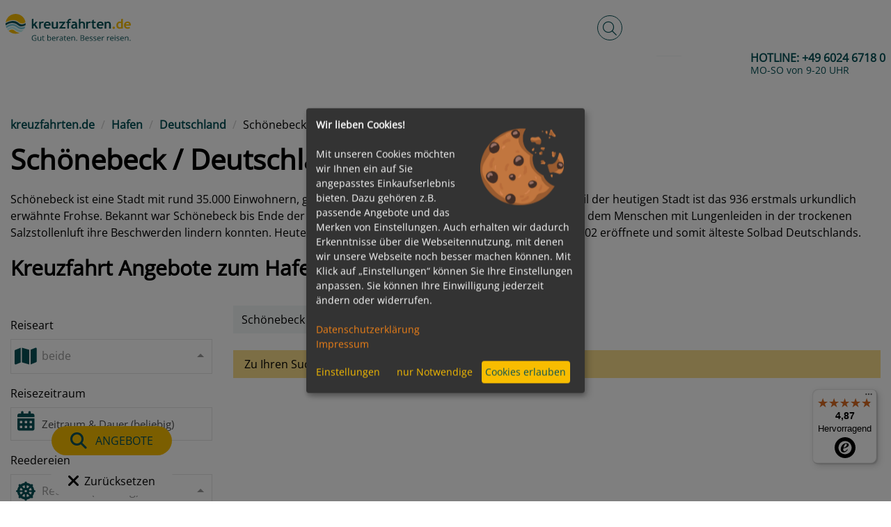

--- FILE ---
content_type: text/html; charset=UTF-8
request_url: https://www.kreuzfahrten.de/hafen/schoenebeck-deutschland-5397.html
body_size: 58465
content:
	<!DOCTYPE html>
	<html lang="de-DE"
		  class="h-100">
	<head>
		<meta charset="UTF-8">
		<meta name="viewport"
			  content="width=device-width, initial-scale=1, shrink-to-fit=no">
        		<title>Kreuzfahrten nach Schönebeck / Deutschland 2026 &amp; 2027 - Schiffsreisen</title>

		<style>
			﻿:root{--blue: #007bff;--indigo: #6610f2;--purple: #6f42c1;--pink: #e83e8c;--red: #dc3545;--orange: #fd7e14;--yellow: #ffc107;--green: #28a745;--teal: #20c997;--cyan: #17a2b8;--white: #fff;--gray: #6c757d;--gray-dark: #343a40;--primary: #007bff;--secondary: #6c757d;--success: #28a745;--info: #17a2b8;--warning: #ffc107;--danger: #dc3545;--light: #f8f9fa;--dark: #343a40;--breakpoint-xs: 0;--breakpoint-sm: 576px;--breakpoint-md: 768px;--breakpoint-lg: 992px;--breakpoint-xl: 1200px;--font-family-sans-serif: -apple-system, BlinkMacSystemFont, "Segoe UI", Roboto, "Helvetica Neue", Arial, "Noto Sans", "Liberation Sans", sans-serif, "Apple Color Emoji", "Segoe UI Emoji", "Segoe UI Symbol", "Noto Color Emoji";--font-family-monospace: SFMono-Regular, Menlo, Monaco, Consolas, "Liberation Mono", "Courier New", monospace}*,*::before,*::after{box-sizing:border-box}html{font-family:sans-serif;line-height:1.15;-webkit-text-size-adjust:100%;-webkit-tap-highlight-color:rgba(0,0,0,0)}article,aside,figcaption,figure,footer,header,hgroup,main,nav,section{display:block}body{margin:0;font-family:Arial,Helvetica,sans-serif;font-size:1rem;font-weight:400;line-height:1.5;color:#055157;text-align:left;background-color:#f2f6f6}[tabindex="-1"]:focus:not(:focus-visible){outline:0 !important}hr{box-sizing:content-box;height:0;overflow:visible}h1,h2,h3,h4,h5,h6{margin-top:0;margin-bottom:.5rem}p{margin-top:0;margin-bottom:1rem}abbr[title],abbr[data-original-title]{text-decoration:underline;text-decoration:underline dotted;cursor:help;border-bottom:0;text-decoration-skip-ink:none}address{margin-bottom:1rem;font-style:normal;line-height:inherit}ol,ul,dl{margin-top:0;margin-bottom:1rem}ol ol,ul ul,ol ul,ul ol{margin-bottom:0}dt{font-weight:700}dd{margin-bottom:.5rem;margin-left:0}blockquote{margin:0 0 1rem}b,strong{font-weight:bolder}small{font-size:80%}sub,sup{position:relative;font-size:75%;line-height:0;vertical-align:baseline}sub{bottom:-0.25em}sup{top:-0.5em}a{color:#007bff;text-decoration:underline;background-color:rgba(0,0,0,0)}a:hover{color:rgb(0,86.1,178.5);text-decoration:underline}a:not([href]):not([class]){color:inherit;text-decoration:none}a:not([href]):not([class]):hover{color:inherit;text-decoration:none}pre,code,kbd,samp{font-family:SFMono-Regular,Menlo,Monaco,Consolas,"Liberation Mono","Courier New",monospace;font-size:1em}pre{margin-top:0;margin-bottom:1rem;overflow:auto;-ms-overflow-style:scrollbar}figure{margin:0 0 1rem}img{vertical-align:middle;border-style:none}svg{overflow:hidden;vertical-align:middle}table{border-collapse:collapse}caption{padding-top:.75rem;padding-bottom:.75rem;color:#6c757d;text-align:left;caption-side:bottom}th{text-align:inherit;text-align:-webkit-match-parent}label{display:inline-block;margin-bottom:.5rem}button{border-radius:0}button:focus:not(:focus-visible){outline:0}input,button,select,optgroup,textarea{margin:0;font-family:inherit;font-size:inherit;line-height:inherit}button,input{overflow:visible}button,select{text-transform:none}[role=button]{cursor:pointer}select{word-wrap:normal}button,[type=button],[type=reset],[type=submit]{-webkit-appearance:button}button:not(:disabled),[type=button]:not(:disabled),[type=reset]:not(:disabled),[type=submit]:not(:disabled){cursor:pointer}button::-moz-focus-inner,[type=button]::-moz-focus-inner,[type=reset]::-moz-focus-inner,[type=submit]::-moz-focus-inner{padding:0;border-style:none}input[type=radio],input[type=checkbox]{box-sizing:border-box;padding:0}textarea{overflow:auto;resize:vertical}fieldset{min-width:0;padding:0;margin:0;border:0}legend{display:block;width:100%;max-width:100%;padding:0;margin-bottom:.5rem;font-size:1.5rem;line-height:inherit;color:inherit;white-space:normal}progress{vertical-align:baseline}[type=number]::-webkit-inner-spin-button,[type=number]::-webkit-outer-spin-button{height:auto}[type=search]{outline-offset:-2px;-webkit-appearance:none}[type=search]::-webkit-search-decoration{-webkit-appearance:none}::-webkit-file-upload-button{font:inherit;-webkit-appearance:button}output{display:inline-block}summary{display:list-item;cursor:pointer}template{display:none}[hidden]{display:none !important}.container,.container-fluid,.container-xl,.container-lg,.container-md,.container-sm{width:100%;padding-right:15px;padding-left:15px;margin-right:auto;margin-left:auto}@media(min-width: 576px){.container-sm,.container{max-width:540px}}@media(min-width: 768px){.container-md,.container-sm,.container{max-width:720px}}@media(min-width: 992px){.container-lg,.container-md,.container-sm,.container{max-width:960px}}@media(min-width: 1200px){.container-xl,.container-lg,.container-md,.container-sm,.container{max-width:1140px}}.row{display:flex;flex-wrap:wrap;margin-right:-15px;margin-left:-15px}.no-gutters{margin-right:0;margin-left:0}.no-gutters>.col,.no-gutters>[class*=col-]{padding-right:0;padding-left:0}.col-xl,.col-xl-auto,.col-xl-12,.col-xl-11,.col-xl-10,.col-xl-9,.col-xl-8,.col-xl-7,.col-xl-6,.col-xl-5,.col-xl-4,.col-xl-3,.col-xl-2,.col-xl-1,.col-lg,.col-lg-auto,.col-lg-12,.col-lg-11,.col-lg-10,.col-lg-9,.col-lg-8,.col-lg-7,.col-lg-6,.col-lg-5,.col-lg-4,.col-lg-3,.col-lg-2,.col-lg-1,.col-md,.col-md-auto,.col-md-12,.col-md-11,.col-md-10,.col-md-9,.col-md-8,.col-md-7,.col-md-6,.col-md-5,.col-md-4,.col-md-3,.col-md-2,.col-md-1,.col-sm,.col-sm-auto,.col-sm-12,.col-sm-11,.col-sm-10,.col-sm-9,.col-sm-8,.col-sm-7,.col-sm-6,.col-sm-5,.col-sm-4,.col-sm-3,.col-sm-2,.col-sm-1,.col,.col-auto,.col-12,.col-11,.col-10,.col-9,.col-8,.col-7,.col-6,.col-5,.col-4,.col-3,.col-2,.col-1{position:relative;width:100%;padding-right:15px;padding-left:15px}.col{flex-basis:0;flex-grow:1;max-width:100%}.row-cols-1>*{flex:0 0 100%;max-width:100%}.row-cols-2>*{flex:0 0 50%;max-width:50%}.row-cols-3>*{flex:0 0 33.3333333333%;max-width:33.3333333333%}.row-cols-4>*{flex:0 0 25%;max-width:25%}.row-cols-5>*{flex:0 0 20%;max-width:20%}.row-cols-6>*{flex:0 0 16.6666666667%;max-width:16.6666666667%}.col-auto{flex:0 0 auto;width:auto;max-width:100%}.col-1{flex:0 0 8.33333333%;max-width:8.33333333%}.col-2{flex:0 0 16.66666667%;max-width:16.66666667%}.col-3{flex:0 0 25%;max-width:25%}.col-4{flex:0 0 33.33333333%;max-width:33.33333333%}.col-5{flex:0 0 41.66666667%;max-width:41.66666667%}.col-6{flex:0 0 50%;max-width:50%}.col-7{flex:0 0 58.33333333%;max-width:58.33333333%}.col-8{flex:0 0 66.66666667%;max-width:66.66666667%}.col-9{flex:0 0 75%;max-width:75%}.col-10{flex:0 0 83.33333333%;max-width:83.33333333%}.col-11{flex:0 0 91.66666667%;max-width:91.66666667%}.col-12{flex:0 0 100%;max-width:100%}.order-first{order:-1}.order-last{order:13}.order-0{order:0}.order-1{order:1}.order-2{order:2}.order-3{order:3}.order-4{order:4}.order-5{order:5}.order-6{order:6}.order-7{order:7}.order-8{order:8}.order-9{order:9}.order-10{order:10}.order-11{order:11}.order-12{order:12}.offset-1{margin-left:8.33333333%}.offset-2{margin-left:16.66666667%}.offset-3{margin-left:25%}.offset-4{margin-left:33.33333333%}.offset-5{margin-left:41.66666667%}.offset-6{margin-left:50%}.offset-7{margin-left:58.33333333%}.offset-8{margin-left:66.66666667%}.offset-9{margin-left:75%}.offset-10{margin-left:83.33333333%}.offset-11{margin-left:91.66666667%}@media(min-width: 576px){.col-sm{flex-basis:0;flex-grow:1;max-width:100%}.row-cols-sm-1>*{flex:0 0 100%;max-width:100%}.row-cols-sm-2>*{flex:0 0 50%;max-width:50%}.row-cols-sm-3>*{flex:0 0 33.3333333333%;max-width:33.3333333333%}.row-cols-sm-4>*{flex:0 0 25%;max-width:25%}.row-cols-sm-5>*{flex:0 0 20%;max-width:20%}.row-cols-sm-6>*{flex:0 0 16.6666666667%;max-width:16.6666666667%}.col-sm-auto{flex:0 0 auto;width:auto;max-width:100%}.col-sm-1{flex:0 0 8.33333333%;max-width:8.33333333%}.col-sm-2{flex:0 0 16.66666667%;max-width:16.66666667%}.col-sm-3{flex:0 0 25%;max-width:25%}.col-sm-4{flex:0 0 33.33333333%;max-width:33.33333333%}.col-sm-5{flex:0 0 41.66666667%;max-width:41.66666667%}.col-sm-6{flex:0 0 50%;max-width:50%}.col-sm-7{flex:0 0 58.33333333%;max-width:58.33333333%}.col-sm-8{flex:0 0 66.66666667%;max-width:66.66666667%}.col-sm-9{flex:0 0 75%;max-width:75%}.col-sm-10{flex:0 0 83.33333333%;max-width:83.33333333%}.col-sm-11{flex:0 0 91.66666667%;max-width:91.66666667%}.col-sm-12{flex:0 0 100%;max-width:100%}.order-sm-first{order:-1}.order-sm-last{order:13}.order-sm-0{order:0}.order-sm-1{order:1}.order-sm-2{order:2}.order-sm-3{order:3}.order-sm-4{order:4}.order-sm-5{order:5}.order-sm-6{order:6}.order-sm-7{order:7}.order-sm-8{order:8}.order-sm-9{order:9}.order-sm-10{order:10}.order-sm-11{order:11}.order-sm-12{order:12}.offset-sm-0{margin-left:0}.offset-sm-1{margin-left:8.33333333%}.offset-sm-2{margin-left:16.66666667%}.offset-sm-3{margin-left:25%}.offset-sm-4{margin-left:33.33333333%}.offset-sm-5{margin-left:41.66666667%}.offset-sm-6{margin-left:50%}.offset-sm-7{margin-left:58.33333333%}.offset-sm-8{margin-left:66.66666667%}.offset-sm-9{margin-left:75%}.offset-sm-10{margin-left:83.33333333%}.offset-sm-11{margin-left:91.66666667%}}@media(min-width: 768px){.col-md{flex-basis:0;flex-grow:1;max-width:100%}.row-cols-md-1>*{flex:0 0 100%;max-width:100%}.row-cols-md-2>*{flex:0 0 50%;max-width:50%}.row-cols-md-3>*{flex:0 0 33.3333333333%;max-width:33.3333333333%}.row-cols-md-4>*{flex:0 0 25%;max-width:25%}.row-cols-md-5>*{flex:0 0 20%;max-width:20%}.row-cols-md-6>*{flex:0 0 16.6666666667%;max-width:16.6666666667%}.col-md-auto{flex:0 0 auto;width:auto;max-width:100%}.col-md-1{flex:0 0 8.33333333%;max-width:8.33333333%}.col-md-2{flex:0 0 16.66666667%;max-width:16.66666667%}.col-md-3{flex:0 0 25%;max-width:25%}.col-md-4{flex:0 0 33.33333333%;max-width:33.33333333%}.col-md-5{flex:0 0 41.66666667%;max-width:41.66666667%}.col-md-6{flex:0 0 50%;max-width:50%}.col-md-7{flex:0 0 58.33333333%;max-width:58.33333333%}.col-md-8{flex:0 0 66.66666667%;max-width:66.66666667%}.col-md-9{flex:0 0 75%;max-width:75%}.col-md-10{flex:0 0 83.33333333%;max-width:83.33333333%}.col-md-11{flex:0 0 91.66666667%;max-width:91.66666667%}.col-md-12{flex:0 0 100%;max-width:100%}.order-md-first{order:-1}.order-md-last{order:13}.order-md-0{order:0}.order-md-1{order:1}.order-md-2{order:2}.order-md-3{order:3}.order-md-4{order:4}.order-md-5{order:5}.order-md-6{order:6}.order-md-7{order:7}.order-md-8{order:8}.order-md-9{order:9}.order-md-10{order:10}.order-md-11{order:11}.order-md-12{order:12}.offset-md-0{margin-left:0}.offset-md-1{margin-left:8.33333333%}.offset-md-2{margin-left:16.66666667%}.offset-md-3{margin-left:25%}.offset-md-4{margin-left:33.33333333%}.offset-md-5{margin-left:41.66666667%}.offset-md-6{margin-left:50%}.offset-md-7{margin-left:58.33333333%}.offset-md-8{margin-left:66.66666667%}.offset-md-9{margin-left:75%}.offset-md-10{margin-left:83.33333333%}.offset-md-11{margin-left:91.66666667%}}@media(min-width: 992px){.col-lg{flex-basis:0;flex-grow:1;max-width:100%}.row-cols-lg-1>*{flex:0 0 100%;max-width:100%}.row-cols-lg-2>*{flex:0 0 50%;max-width:50%}.row-cols-lg-3>*{flex:0 0 33.3333333333%;max-width:33.3333333333%}.row-cols-lg-4>*{flex:0 0 25%;max-width:25%}.row-cols-lg-5>*{flex:0 0 20%;max-width:20%}.row-cols-lg-6>*{flex:0 0 16.6666666667%;max-width:16.6666666667%}.col-lg-auto{flex:0 0 auto;width:auto;max-width:100%}.col-lg-1{flex:0 0 8.33333333%;max-width:8.33333333%}.col-lg-2{flex:0 0 16.66666667%;max-width:16.66666667%}.col-lg-3{flex:0 0 25%;max-width:25%}.col-lg-4{flex:0 0 33.33333333%;max-width:33.33333333%}.col-lg-5{flex:0 0 41.66666667%;max-width:41.66666667%}.col-lg-6{flex:0 0 50%;max-width:50%}.col-lg-7{flex:0 0 58.33333333%;max-width:58.33333333%}.col-lg-8{flex:0 0 66.66666667%;max-width:66.66666667%}.col-lg-9{flex:0 0 75%;max-width:75%}.col-lg-10{flex:0 0 83.33333333%;max-width:83.33333333%}.col-lg-11{flex:0 0 91.66666667%;max-width:91.66666667%}.col-lg-12{flex:0 0 100%;max-width:100%}.order-lg-first{order:-1}.order-lg-last{order:13}.order-lg-0{order:0}.order-lg-1{order:1}.order-lg-2{order:2}.order-lg-3{order:3}.order-lg-4{order:4}.order-lg-5{order:5}.order-lg-6{order:6}.order-lg-7{order:7}.order-lg-8{order:8}.order-lg-9{order:9}.order-lg-10{order:10}.order-lg-11{order:11}.order-lg-12{order:12}.offset-lg-0{margin-left:0}.offset-lg-1{margin-left:8.33333333%}.offset-lg-2{margin-left:16.66666667%}.offset-lg-3{margin-left:25%}.offset-lg-4{margin-left:33.33333333%}.offset-lg-5{margin-left:41.66666667%}.offset-lg-6{margin-left:50%}.offset-lg-7{margin-left:58.33333333%}.offset-lg-8{margin-left:66.66666667%}.offset-lg-9{margin-left:75%}.offset-lg-10{margin-left:83.33333333%}.offset-lg-11{margin-left:91.66666667%}}@media(min-width: 1200px){.col-xl{flex-basis:0;flex-grow:1;max-width:100%}.row-cols-xl-1>*{flex:0 0 100%;max-width:100%}.row-cols-xl-2>*{flex:0 0 50%;max-width:50%}.row-cols-xl-3>*{flex:0 0 33.3333333333%;max-width:33.3333333333%}.row-cols-xl-4>*{flex:0 0 25%;max-width:25%}.row-cols-xl-5>*{flex:0 0 20%;max-width:20%}.row-cols-xl-6>*{flex:0 0 16.6666666667%;max-width:16.6666666667%}.col-xl-auto{flex:0 0 auto;width:auto;max-width:100%}.col-xl-1{flex:0 0 8.33333333%;max-width:8.33333333%}.col-xl-2{flex:0 0 16.66666667%;max-width:16.66666667%}.col-xl-3{flex:0 0 25%;max-width:25%}.col-xl-4{flex:0 0 33.33333333%;max-width:33.33333333%}.col-xl-5{flex:0 0 41.66666667%;max-width:41.66666667%}.col-xl-6{flex:0 0 50%;max-width:50%}.col-xl-7{flex:0 0 58.33333333%;max-width:58.33333333%}.col-xl-8{flex:0 0 66.66666667%;max-width:66.66666667%}.col-xl-9{flex:0 0 75%;max-width:75%}.col-xl-10{flex:0 0 83.33333333%;max-width:83.33333333%}.col-xl-11{flex:0 0 91.66666667%;max-width:91.66666667%}.col-xl-12{flex:0 0 100%;max-width:100%}.order-xl-first{order:-1}.order-xl-last{order:13}.order-xl-0{order:0}.order-xl-1{order:1}.order-xl-2{order:2}.order-xl-3{order:3}.order-xl-4{order:4}.order-xl-5{order:5}.order-xl-6{order:6}.order-xl-7{order:7}.order-xl-8{order:8}.order-xl-9{order:9}.order-xl-10{order:10}.order-xl-11{order:11}.order-xl-12{order:12}.offset-xl-0{margin-left:0}.offset-xl-1{margin-left:8.33333333%}.offset-xl-2{margin-left:16.66666667%}.offset-xl-3{margin-left:25%}.offset-xl-4{margin-left:33.33333333%}.offset-xl-5{margin-left:41.66666667%}.offset-xl-6{margin-left:50%}.offset-xl-7{margin-left:58.33333333%}.offset-xl-8{margin-left:66.66666667%}.offset-xl-9{margin-left:75%}.offset-xl-10{margin-left:83.33333333%}.offset-xl-11{margin-left:91.66666667%}}.img-fluid{max-width:100%;height:auto}.img-thumbnail{padding:.25rem;background-color:#fff;border:1px solid #dee2e6;border-radius:.25rem;max-width:100%;height:auto}.figure{display:inline-block}.figure-img{margin-bottom:.5rem;line-height:1}.figure-caption{font-size:90%;color:#6c757d}.alert{position:relative;padding:.75rem 1.25rem;margin-bottom:1rem;border:1px solid rgba(0,0,0,0);border-radius:.25rem}.alert-heading{color:inherit}.alert-link{font-weight:700}.alert-dismissible{padding-right:4rem}.alert-dismissible .close{position:absolute;top:0;right:0;z-index:2;padding:.75rem 1.25rem;color:inherit}.alert-primary{color:rgb(0,63.96,132.6);background-color:rgb(204,228.6,255);border-color:rgb(183.6,218.04,255)}.alert-primary hr{border-top-color:rgb(158.1,204.84,255)}.alert-primary .alert-link{color:rgb(0,39.36,81.6)}.alert-secondary{color:rgb(56.16,60.84,65);background-color:rgb(225.6,227.4,229);border-color:rgb(213.84,216.36,218.6)}.alert-secondary hr{border-top-color:hsl(208.2352941176,6.1371841155%,79.7921568627%)}.alert-secondary .alert-link{color:rgb(32.5205150215,35.2305579399,37.6394849785)}.alert-success{color:rgb(20.8,86.84,35.88);background-color:rgb(212,237.4,217.8);border-color:rgb(194.8,230.36,202.92)}.alert-success hr{border-top-color:rgb(176.7059405941,222.9540594059,187.2665346535)}.alert-success .alert-link{color:rgb(10.9449275362,45.6950724638,18.88)}.alert-info{color:rgb(11.96,84.24,95.68);background-color:rgb(208.6,236.4,240.8);border-color:rgb(190.04,228.96,235.12)}.alert-info hr{border-top-color:hsl(188.198757764,53.1353135314%,78.3647058824%)}.alert-info .alert-link{color:rgb(6.2933333333,44.3269565217,50.3466666667)}.alert-warning{color:rgb(132.6,100.36,3.64);background-color:rgb(255,242.6,205.4);border-color:rgb(255,237.64,185.56)}.alert-warning hr{border-top-color:rgb(255,231.265,160.06)}.alert-warning .alert-link{color:hsl(45,94.6564885496%,16.7137254902%)}.alert-danger{color:rgb(114.4,27.56,35.88);background-color:rgb(248,214.6,217.8);border-color:rgb(245.2,198.44,202.92)}.alert-danger hr{border-top-color:hsl(354.251497006,70.4641350211%,81.9882352941%)}.alert-danger .alert-link{color:rgb(73.3010989011,17.6589010989,22.9898901099)}.alert-light{color:rgb(128.96,129.48,130);background-color:rgb(253.6,253.8,254);border-color:rgb(253.04,253.32,253.6)}.alert-light hr{border-top-color:rgb(238.165,240.57,242.975)}.alert-light .alert-link{color:hsl(210,.4142766093%,40.7764705882%)}.alert-dark{color:rgb(27.04,30.16,33.28);background-color:rgb(214.4,215.6,216.8);border-color:rgb(198.16,199.84,201.52)}.alert-dark hr{border-top-color:hsl(210,3.0456852792%,73.368627451%)}.alert-dark .alert-link{color:rgb(4.1779310345,4.66,5.1420689655)}.input-group{position:relative;display:flex;flex-wrap:wrap;align-items:stretch;width:100%}.input-group>.form-control,.input-group>.form-control-plaintext,.input-group>.custom-select,.input-group>.custom-file{position:relative;flex:1 1 auto;width:1%;min-width:0;margin-bottom:0}.input-group>.form-control+.form-control,.input-group>.form-control+.custom-select,.input-group>.form-control+.custom-file,.input-group>.form-control-plaintext+.form-control,.input-group>.form-control-plaintext+.custom-select,.input-group>.form-control-plaintext+.custom-file,.input-group>.custom-select+.form-control,.input-group>.custom-select+.custom-select,.input-group>.custom-select+.custom-file,.input-group>.custom-file+.form-control,.input-group>.custom-file+.custom-select,.input-group>.custom-file+.custom-file{margin-left:-1px}.input-group>.form-control:focus,.input-group>.custom-select:focus,.input-group>.custom-file .custom-file-input:focus~.custom-file-label{z-index:3}.input-group>.custom-file .custom-file-input:focus{z-index:4}.input-group>.form-control:not(:first-child),.input-group>.custom-select:not(:first-child){border-top-left-radius:0;border-bottom-left-radius:0}.input-group>.custom-file{display:flex;align-items:center}.input-group>.custom-file:not(:last-child) .custom-file-label,.input-group>.custom-file:not(:last-child) .custom-file-label::after{border-top-right-radius:0;border-bottom-right-radius:0}.input-group>.custom-file:not(:first-child) .custom-file-label{border-top-left-radius:0;border-bottom-left-radius:0}.input-group:not(.has-validation)>.form-control:not(:last-child),.input-group:not(.has-validation)>.custom-select:not(:last-child),.input-group:not(.has-validation)>.custom-file:not(:last-child) .custom-file-label,.input-group:not(.has-validation)>.custom-file:not(:last-child) .custom-file-label::after{border-top-right-radius:0;border-bottom-right-radius:0}.input-group.has-validation>.form-control:nth-last-child(n+3),.input-group.has-validation>.custom-select:nth-last-child(n+3),.input-group.has-validation>.custom-file:nth-last-child(n+3) .custom-file-label,.input-group.has-validation>.custom-file:nth-last-child(n+3) .custom-file-label::after{border-top-right-radius:0;border-bottom-right-radius:0}.input-group-prepend,.input-group-append{display:flex}.input-group-prepend .btn,.input-group-append .btn{position:relative;z-index:2}.input-group-prepend .btn:focus,.input-group-append .btn:focus{z-index:3}.input-group-prepend .btn+.btn,.input-group-prepend .btn+.input-group-text,.input-group-prepend .input-group-text+.input-group-text,.input-group-prepend .input-group-text+.btn,.input-group-append .btn+.btn,.input-group-append .btn+.input-group-text,.input-group-append .input-group-text+.input-group-text,.input-group-append .input-group-text+.btn{margin-left:-1px}.input-group-prepend{margin-right:-1px}.input-group-append{margin-left:-1px}.input-group-text{display:flex;align-items:center;padding:.375rem .75rem;margin-bottom:0;font-size:1rem;font-weight:400;line-height:1.5;color:#495057;text-align:center;white-space:nowrap;background-color:#e9ecef;border:1px solid #ced4da;border-radius:.25rem}.input-group-text input[type=radio],.input-group-text input[type=checkbox]{margin-top:0}.input-group-lg>.form-control:not(textarea),.input-group-lg>.custom-select{height:calc(1.5em + 1rem + 2px)}.input-group-lg>.form-control,.input-group-lg>.custom-select,.input-group-lg>.input-group-prepend>.input-group-text,.input-group-lg>.input-group-append>.input-group-text,.input-group-lg>.input-group-prepend>.btn,.input-group-lg>.input-group-append>.btn{padding:.5rem 1rem;font-size:1.25rem;line-height:1.5;border-radius:.3rem}.input-group-sm>.form-control:not(textarea),.input-group-sm>.custom-select{height:calc(1.5em + 0.5rem + 2px)}.input-group-sm>.form-control,.input-group-sm>.custom-select,.input-group-sm>.input-group-prepend>.input-group-text,.input-group-sm>.input-group-append>.input-group-text,.input-group-sm>.input-group-prepend>.btn,.input-group-sm>.input-group-append>.btn{padding:.25rem .5rem;font-size:0.875rem;line-height:1.5;border-radius:.2rem}.input-group-lg>.custom-select,.input-group-sm>.custom-select{padding-right:1.75rem}.input-group>.input-group-prepend>.btn,.input-group>.input-group-prepend>.input-group-text,.input-group:not(.has-validation)>.input-group-append:not(:last-child)>.btn,.input-group:not(.has-validation)>.input-group-append:not(:last-child)>.input-group-text,.input-group.has-validation>.input-group-append:nth-last-child(n+3)>.btn,.input-group.has-validation>.input-group-append:nth-last-child(n+3)>.input-group-text,.input-group>.input-group-append:last-child>.btn:not(:last-child):not(.dropdown-toggle),.input-group>.input-group-append:last-child>.input-group-text:not(:last-child){border-top-right-radius:0;border-bottom-right-radius:0}.input-group>.input-group-append>.btn,.input-group>.input-group-append>.input-group-text,.input-group>.input-group-prepend:not(:first-child)>.btn,.input-group>.input-group-prepend:not(:first-child)>.input-group-text,.input-group>.input-group-prepend:first-child>.btn:not(:first-child),.input-group>.input-group-prepend:first-child>.input-group-text:not(:first-child){border-top-left-radius:0;border-bottom-left-radius:0}.align-baseline{vertical-align:baseline !important}.align-top{vertical-align:top !important}.align-middle{vertical-align:middle !important}.align-bottom{vertical-align:bottom !important}.align-text-bottom{vertical-align:text-bottom !important}.align-text-top{vertical-align:text-top !important}.bg-primary{background-color:#007bff !important}a.bg-primary:hover,a.bg-primary:focus,button.bg-primary:hover,button.bg-primary:focus{background-color:rgb(0,98.4,204) !important}.bg-secondary{background-color:#6c757d !important}a.bg-secondary:hover,a.bg-secondary:focus,button.bg-secondary:hover,button.bg-secondary:focus{background-color:rgb(84.3605150215,91.3905579399,97.6394849785) !important}.bg-success{background-color:#28a745 !important}a.bg-success:hover,a.bg-success:focus,button.bg-success:hover,button.bg-success:focus{background-color:rgb(30.1449275362,125.8550724638,52) !important}.bg-info{background-color:#17a2b8 !important}a.bg-info:hover,a.bg-info:focus,button.bg-info:hover,button.bg-info:focus{background-color:rgb(17.3333333333,122.0869565217,138.6666666667) !important}.bg-warning{background-color:#ffc107 !important}a.bg-warning:hover,a.bg-warning:focus,button.bg-warning:hover,button.bg-warning:focus{background-color:rgb(211,158.25,0) !important}.bg-danger{background-color:#dc3545 !important}a.bg-danger:hover,a.bg-danger:focus,button.bg-danger:hover,button.bg-danger:focus{background-color:rgb(189.2151898734,32.7848101266,47.7721518987) !important}.bg-light{background-color:#f8f9fa !important}a.bg-light:hover,a.bg-light:focus,button.bg-light:hover,button.bg-light:focus{background-color:rgb(218.25,223.5,228.75) !important}.bg-dark{background-color:#343a40 !important}a.bg-dark:hover,a.bg-dark:focus,button.bg-dark:hover,button.bg-dark:focus{background-color:rgb(29.1379310345,32.5,35.8620689655) !important}.bg-white{background-color:#fff !important}.bg-transparent{background-color:rgba(0,0,0,0) !important}.border{border:1px solid #dee2e6 !important}.border-top{border-top:1px solid #dee2e6 !important}.border-right{border-right:1px solid #dee2e6 !important}.border-bottom{border-bottom:1px solid #dee2e6 !important}.border-left{border-left:1px solid #dee2e6 !important}.border-0{border:0 !important}.border-top-0{border-top:0 !important}.border-right-0{border-right:0 !important}.border-bottom-0{border-bottom:0 !important}.border-left-0{border-left:0 !important}.border-primary{border-color:#007bff !important}.border-secondary{border-color:#6c757d !important}.border-success{border-color:#28a745 !important}.border-info{border-color:#17a2b8 !important}.border-warning{border-color:#ffc107 !important}.border-danger{border-color:#dc3545 !important}.border-light{border-color:#f8f9fa !important}.border-dark{border-color:#343a40 !important}.border-white{border-color:#fff !important}.rounded-sm{border-radius:.2rem !important}.rounded{border-radius:.25rem !important}.rounded-top{border-top-left-radius:.25rem !important;border-top-right-radius:.25rem !important}.rounded-right{border-top-right-radius:.25rem !important;border-bottom-right-radius:.25rem !important}.rounded-bottom{border-bottom-right-radius:.25rem !important;border-bottom-left-radius:.25rem !important}.rounded-left{border-top-left-radius:.25rem !important;border-bottom-left-radius:.25rem !important}.rounded-lg{border-radius:.3rem !important}.rounded-circle{border-radius:50% !important}.rounded-pill{border-radius:50rem !important}.rounded-0{border-radius:0 !important}.clearfix::after{display:block;clear:both;content:""}.d-none{display:none !important}.d-inline{display:inline !important}.d-inline-block{display:inline-block !important}.d-block{display:block !important}.d-table{display:table !important}.d-table-row{display:table-row !important}.d-table-cell{display:table-cell !important}.d-flex{display:flex !important}.d-inline-flex{display:inline-flex !important}@media(min-width: 576px){.d-sm-none{display:none !important}.d-sm-inline{display:inline !important}.d-sm-inline-block{display:inline-block !important}.d-sm-block{display:block !important}.d-sm-table{display:table !important}.d-sm-table-row{display:table-row !important}.d-sm-table-cell{display:table-cell !important}.d-sm-flex{display:flex !important}.d-sm-inline-flex{display:inline-flex !important}}@media(min-width: 768px){.d-md-none{display:none !important}.d-md-inline{display:inline !important}.d-md-inline-block{display:inline-block !important}.d-md-block{display:block !important}.d-md-table{display:table !important}.d-md-table-row{display:table-row !important}.d-md-table-cell{display:table-cell !important}.d-md-flex{display:flex !important}.d-md-inline-flex{display:inline-flex !important}}@media(min-width: 992px){.d-lg-none{display:none !important}.d-lg-inline{display:inline !important}.d-lg-inline-block{display:inline-block !important}.d-lg-block{display:block !important}.d-lg-table{display:table !important}.d-lg-table-row{display:table-row !important}.d-lg-table-cell{display:table-cell !important}.d-lg-flex{display:flex !important}.d-lg-inline-flex{display:inline-flex !important}}@media(min-width: 1200px){.d-xl-none{display:none !important}.d-xl-inline{display:inline !important}.d-xl-inline-block{display:inline-block !important}.d-xl-block{display:block !important}.d-xl-table{display:table !important}.d-xl-table-row{display:table-row !important}.d-xl-table-cell{display:table-cell !important}.d-xl-flex{display:flex !important}.d-xl-inline-flex{display:inline-flex !important}}@media print{.d-print-none{display:none !important}.d-print-inline{display:inline !important}.d-print-inline-block{display:inline-block !important}.d-print-block{display:block !important}.d-print-table{display:table !important}.d-print-table-row{display:table-row !important}.d-print-table-cell{display:table-cell !important}.d-print-flex{display:flex !important}.d-print-inline-flex{display:inline-flex !important}}.embed-responsive{position:relative;display:block;width:100%;padding:0;overflow:hidden}.embed-responsive::before{display:block;content:""}.embed-responsive .embed-responsive-item,.embed-responsive iframe,.embed-responsive embed,.embed-responsive object,.embed-responsive video{position:absolute;top:0;bottom:0;left:0;width:100%;height:100%;border:0}.embed-responsive-21by9::before{padding-top:42.85714286%}.embed-responsive-16by9::before{padding-top:56.25%}.embed-responsive-4by3::before{padding-top:75%}.embed-responsive-1by1::before{padding-top:100%}.flex-row{flex-direction:row !important}.flex-column{flex-direction:column !important}.flex-row-reverse{flex-direction:row-reverse !important}.flex-column-reverse{flex-direction:column-reverse !important}.flex-wrap{flex-wrap:wrap !important}.flex-nowrap{flex-wrap:nowrap !important}.flex-wrap-reverse{flex-wrap:wrap-reverse !important}.flex-fill{flex:1 1 auto !important}.flex-grow-0{flex-grow:0 !important}.flex-grow-1{flex-grow:1 !important}.flex-shrink-0{flex-shrink:0 !important}.flex-shrink-1{flex-shrink:1 !important}.justify-content-start{justify-content:flex-start !important}.justify-content-end{justify-content:flex-end !important}.justify-content-center{justify-content:center !important}.justify-content-between{justify-content:space-between !important}.justify-content-around{justify-content:space-around !important}.align-items-start{align-items:flex-start !important}.align-items-end{align-items:flex-end !important}.align-items-center{align-items:center !important}.align-items-baseline{align-items:baseline !important}.align-items-stretch{align-items:stretch !important}.align-content-start{align-content:flex-start !important}.align-content-end{align-content:flex-end !important}.align-content-center{align-content:center !important}.align-content-between{align-content:space-between !important}.align-content-around{align-content:space-around !important}.align-content-stretch{align-content:stretch !important}.align-self-auto{align-self:auto !important}.align-self-start{align-self:flex-start !important}.align-self-end{align-self:flex-end !important}.align-self-center{align-self:center !important}.align-self-baseline{align-self:baseline !important}.align-self-stretch{align-self:stretch !important}@media(min-width: 576px){.flex-sm-row{flex-direction:row !important}.flex-sm-column{flex-direction:column !important}.flex-sm-row-reverse{flex-direction:row-reverse !important}.flex-sm-column-reverse{flex-direction:column-reverse !important}.flex-sm-wrap{flex-wrap:wrap !important}.flex-sm-nowrap{flex-wrap:nowrap !important}.flex-sm-wrap-reverse{flex-wrap:wrap-reverse !important}.flex-sm-fill{flex:1 1 auto !important}.flex-sm-grow-0{flex-grow:0 !important}.flex-sm-grow-1{flex-grow:1 !important}.flex-sm-shrink-0{flex-shrink:0 !important}.flex-sm-shrink-1{flex-shrink:1 !important}.justify-content-sm-start{justify-content:flex-start !important}.justify-content-sm-end{justify-content:flex-end !important}.justify-content-sm-center{justify-content:center !important}.justify-content-sm-between{justify-content:space-between !important}.justify-content-sm-around{justify-content:space-around !important}.align-items-sm-start{align-items:flex-start !important}.align-items-sm-end{align-items:flex-end !important}.align-items-sm-center{align-items:center !important}.align-items-sm-baseline{align-items:baseline !important}.align-items-sm-stretch{align-items:stretch !important}.align-content-sm-start{align-content:flex-start !important}.align-content-sm-end{align-content:flex-end !important}.align-content-sm-center{align-content:center !important}.align-content-sm-between{align-content:space-between !important}.align-content-sm-around{align-content:space-around !important}.align-content-sm-stretch{align-content:stretch !important}.align-self-sm-auto{align-self:auto !important}.align-self-sm-start{align-self:flex-start !important}.align-self-sm-end{align-self:flex-end !important}.align-self-sm-center{align-self:center !important}.align-self-sm-baseline{align-self:baseline !important}.align-self-sm-stretch{align-self:stretch !important}}@media(min-width: 768px){.flex-md-row{flex-direction:row !important}.flex-md-column{flex-direction:column !important}.flex-md-row-reverse{flex-direction:row-reverse !important}.flex-md-column-reverse{flex-direction:column-reverse !important}.flex-md-wrap{flex-wrap:wrap !important}.flex-md-nowrap{flex-wrap:nowrap !important}.flex-md-wrap-reverse{flex-wrap:wrap-reverse !important}.flex-md-fill{flex:1 1 auto !important}.flex-md-grow-0{flex-grow:0 !important}.flex-md-grow-1{flex-grow:1 !important}.flex-md-shrink-0{flex-shrink:0 !important}.flex-md-shrink-1{flex-shrink:1 !important}.justify-content-md-start{justify-content:flex-start !important}.justify-content-md-end{justify-content:flex-end !important}.justify-content-md-center{justify-content:center !important}.justify-content-md-between{justify-content:space-between !important}.justify-content-md-around{justify-content:space-around !important}.align-items-md-start{align-items:flex-start !important}.align-items-md-end{align-items:flex-end !important}.align-items-md-center{align-items:center !important}.align-items-md-baseline{align-items:baseline !important}.align-items-md-stretch{align-items:stretch !important}.align-content-md-start{align-content:flex-start !important}.align-content-md-end{align-content:flex-end !important}.align-content-md-center{align-content:center !important}.align-content-md-between{align-content:space-between !important}.align-content-md-around{align-content:space-around !important}.align-content-md-stretch{align-content:stretch !important}.align-self-md-auto{align-self:auto !important}.align-self-md-start{align-self:flex-start !important}.align-self-md-end{align-self:flex-end !important}.align-self-md-center{align-self:center !important}.align-self-md-baseline{align-self:baseline !important}.align-self-md-stretch{align-self:stretch !important}}@media(min-width: 992px){.flex-lg-row{flex-direction:row !important}.flex-lg-column{flex-direction:column !important}.flex-lg-row-reverse{flex-direction:row-reverse !important}.flex-lg-column-reverse{flex-direction:column-reverse !important}.flex-lg-wrap{flex-wrap:wrap !important}.flex-lg-nowrap{flex-wrap:nowrap !important}.flex-lg-wrap-reverse{flex-wrap:wrap-reverse !important}.flex-lg-fill{flex:1 1 auto !important}.flex-lg-grow-0{flex-grow:0 !important}.flex-lg-grow-1{flex-grow:1 !important}.flex-lg-shrink-0{flex-shrink:0 !important}.flex-lg-shrink-1{flex-shrink:1 !important}.justify-content-lg-start{justify-content:flex-start !important}.justify-content-lg-end{justify-content:flex-end !important}.justify-content-lg-center{justify-content:center !important}.justify-content-lg-between{justify-content:space-between !important}.justify-content-lg-around{justify-content:space-around !important}.align-items-lg-start{align-items:flex-start !important}.align-items-lg-end{align-items:flex-end !important}.align-items-lg-center{align-items:center !important}.align-items-lg-baseline{align-items:baseline !important}.align-items-lg-stretch{align-items:stretch !important}.align-content-lg-start{align-content:flex-start !important}.align-content-lg-end{align-content:flex-end !important}.align-content-lg-center{align-content:center !important}.align-content-lg-between{align-content:space-between !important}.align-content-lg-around{align-content:space-around !important}.align-content-lg-stretch{align-content:stretch !important}.align-self-lg-auto{align-self:auto !important}.align-self-lg-start{align-self:flex-start !important}.align-self-lg-end{align-self:flex-end !important}.align-self-lg-center{align-self:center !important}.align-self-lg-baseline{align-self:baseline !important}.align-self-lg-stretch{align-self:stretch !important}}@media(min-width: 1200px){.flex-xl-row{flex-direction:row !important}.flex-xl-column{flex-direction:column !important}.flex-xl-row-reverse{flex-direction:row-reverse !important}.flex-xl-column-reverse{flex-direction:column-reverse !important}.flex-xl-wrap{flex-wrap:wrap !important}.flex-xl-nowrap{flex-wrap:nowrap !important}.flex-xl-wrap-reverse{flex-wrap:wrap-reverse !important}.flex-xl-fill{flex:1 1 auto !important}.flex-xl-grow-0{flex-grow:0 !important}.flex-xl-grow-1{flex-grow:1 !important}.flex-xl-shrink-0{flex-shrink:0 !important}.flex-xl-shrink-1{flex-shrink:1 !important}.justify-content-xl-start{justify-content:flex-start !important}.justify-content-xl-end{justify-content:flex-end !important}.justify-content-xl-center{justify-content:center !important}.justify-content-xl-between{justify-content:space-between !important}.justify-content-xl-around{justify-content:space-around !important}.align-items-xl-start{align-items:flex-start !important}.align-items-xl-end{align-items:flex-end !important}.align-items-xl-center{align-items:center !important}.align-items-xl-baseline{align-items:baseline !important}.align-items-xl-stretch{align-items:stretch !important}.align-content-xl-start{align-content:flex-start !important}.align-content-xl-end{align-content:flex-end !important}.align-content-xl-center{align-content:center !important}.align-content-xl-between{align-content:space-between !important}.align-content-xl-around{align-content:space-around !important}.align-content-xl-stretch{align-content:stretch !important}.align-self-xl-auto{align-self:auto !important}.align-self-xl-start{align-self:flex-start !important}.align-self-xl-end{align-self:flex-end !important}.align-self-xl-center{align-self:center !important}.align-self-xl-baseline{align-self:baseline !important}.align-self-xl-stretch{align-self:stretch !important}}.float-left{float:left !important}.float-right{float:right !important}.float-none{float:none !important}@media(min-width: 576px){.float-sm-left{float:left !important}.float-sm-right{float:right !important}.float-sm-none{float:none !important}}@media(min-width: 768px){.float-md-left{float:left !important}.float-md-right{float:right !important}.float-md-none{float:none !important}}@media(min-width: 992px){.float-lg-left{float:left !important}.float-lg-right{float:right !important}.float-lg-none{float:none !important}}@media(min-width: 1200px){.float-xl-left{float:left !important}.float-xl-right{float:right !important}.float-xl-none{float:none !important}}.user-select-all{user-select:all !important}.user-select-auto{user-select:auto !important}.user-select-none{user-select:none !important}.overflow-auto{overflow:auto !important}.overflow-hidden{overflow:hidden !important}.position-static{position:static !important}.position-relative{position:relative !important}.position-absolute{position:absolute !important}.position-fixed{position:fixed !important}.position-sticky{position:sticky !important}.fixed-top{position:fixed;top:0;right:0;left:0;z-index:1030}.fixed-bottom{position:fixed;right:0;bottom:0;left:0;z-index:1030}@supports(position: sticky){.sticky-top{position:sticky;top:0;z-index:1020}}.sr-only{position:absolute;width:1px;height:1px;padding:0;margin:-1px;overflow:hidden;clip:rect(0, 0, 0, 0);white-space:nowrap;border:0}.sr-only-focusable:active,.sr-only-focusable:focus{position:static;width:auto;height:auto;overflow:visible;clip:auto;white-space:normal}.shadow-sm{box-shadow:0 .125rem .25rem rgba(0,0,0,.075) !important}.shadow{box-shadow:0 .5rem 1rem rgba(0,0,0,.15) !important}.shadow-lg{box-shadow:0 1rem 3rem rgba(0,0,0,.175) !important}.shadow-none{box-shadow:none !important}.w-25{width:25% !important}.w-50{width:50% !important}.w-75{width:75% !important}.w-100{width:100% !important}.w-auto{width:auto !important}.h-25{height:25% !important}.h-50{height:50% !important}.h-75{height:75% !important}.h-100{height:100% !important}.h-auto{height:auto !important}.mw-100{max-width:100% !important}.mh-100{max-height:100% !important}.min-vw-100{min-width:100vw !important}.min-vh-100{min-height:100vh !important}.vw-100{width:100vw !important}.vh-100{height:100vh !important}.m-0{margin:0 !important}.mt-0,.my-0{margin-top:0 !important}.mr-0,.mx-0{margin-right:0 !important}.mb-0,.my-0{margin-bottom:0 !important}.ml-0,.mx-0{margin-left:0 !important}.m-1{margin:.25rem !important}.mt-1,.my-1{margin-top:.25rem !important}.mr-1,.mx-1{margin-right:.25rem !important}.mb-1,.my-1{margin-bottom:.25rem !important}.ml-1,.mx-1{margin-left:.25rem !important}.m-2{margin:.5rem !important}.mt-2,.my-2{margin-top:.5rem !important}.mr-2,.mx-2{margin-right:.5rem !important}.mb-2,.my-2{margin-bottom:.5rem !important}.ml-2,.mx-2{margin-left:.5rem !important}.m-3{margin:1rem !important}.mt-3,.my-3{margin-top:1rem !important}.mr-3,.mx-3{margin-right:1rem !important}.mb-3,.my-3{margin-bottom:1rem !important}.ml-3,.mx-3{margin-left:1rem !important}.m-4{margin:1.5rem !important}.mt-4,.my-4{margin-top:1.5rem !important}.mr-4,.mx-4{margin-right:1.5rem !important}.mb-4,.my-4{margin-bottom:1.5rem !important}.ml-4,.mx-4{margin-left:1.5rem !important}.m-5{margin:3rem !important}.mt-5,.my-5{margin-top:3rem !important}.mr-5,.mx-5{margin-right:3rem !important}.mb-5,.my-5{margin-bottom:3rem !important}.ml-5,.mx-5{margin-left:3rem !important}.p-0{padding:0 !important}.pt-0,.py-0{padding-top:0 !important}.pr-0,.px-0{padding-right:0 !important}.pb-0,.py-0{padding-bottom:0 !important}.pl-0,.px-0{padding-left:0 !important}.p-1{padding:.25rem !important}.pt-1,.py-1{padding-top:.25rem !important}.pr-1,.px-1{padding-right:.25rem !important}.pb-1,.py-1{padding-bottom:.25rem !important}.pl-1,.px-1{padding-left:.25rem !important}.p-2{padding:.5rem !important}.pt-2,.py-2{padding-top:.5rem !important}.pr-2,.px-2{padding-right:.5rem !important}.pb-2,.py-2{padding-bottom:.5rem !important}.pl-2,.px-2{padding-left:.5rem !important}.p-3{padding:1rem !important}.pt-3,.py-3{padding-top:1rem !important}.pr-3,.px-3{padding-right:1rem !important}.pb-3,.py-3{padding-bottom:1rem !important}.pl-3,.px-3{padding-left:1rem !important}.p-4{padding:1.5rem !important}.pt-4,.py-4{padding-top:1.5rem !important}.pr-4,.px-4{padding-right:1.5rem !important}.pb-4,.py-4{padding-bottom:1.5rem !important}.pl-4,.px-4{padding-left:1.5rem !important}.p-5{padding:3rem !important}.pt-5,.py-5{padding-top:3rem !important}.pr-5,.px-5{padding-right:3rem !important}.pb-5,.py-5{padding-bottom:3rem !important}.pl-5,.px-5{padding-left:3rem !important}.m-n1{margin:-0.25rem !important}.mt-n1,.my-n1{margin-top:-0.25rem !important}.mr-n1,.mx-n1{margin-right:-0.25rem !important}.mb-n1,.my-n1{margin-bottom:-0.25rem !important}.ml-n1,.mx-n1{margin-left:-0.25rem !important}.m-n2{margin:-0.5rem !important}.mt-n2,.my-n2{margin-top:-0.5rem !important}.mr-n2,.mx-n2{margin-right:-0.5rem !important}.mb-n2,.my-n2{margin-bottom:-0.5rem !important}.ml-n2,.mx-n2{margin-left:-0.5rem !important}.m-n3{margin:-1rem !important}.mt-n3,.my-n3{margin-top:-1rem !important}.mr-n3,.mx-n3{margin-right:-1rem !important}.mb-n3,.my-n3{margin-bottom:-1rem !important}.ml-n3,.mx-n3{margin-left:-1rem !important}.m-n4{margin:-1.5rem !important}.mt-n4,.my-n4{margin-top:-1.5rem !important}.mr-n4,.mx-n4{margin-right:-1.5rem !important}.mb-n4,.my-n4{margin-bottom:-1.5rem !important}.ml-n4,.mx-n4{margin-left:-1.5rem !important}.m-n5{margin:-3rem !important}.mt-n5,.my-n5{margin-top:-3rem !important}.mr-n5,.mx-n5{margin-right:-3rem !important}.mb-n5,.my-n5{margin-bottom:-3rem !important}.ml-n5,.mx-n5{margin-left:-3rem !important}.m-auto{margin:auto !important}.mt-auto,.my-auto{margin-top:auto !important}.mr-auto,.mx-auto{margin-right:auto !important}.mb-auto,.my-auto{margin-bottom:auto !important}.ml-auto,.mx-auto{margin-left:auto !important}@media(min-width: 576px){.m-sm-0{margin:0 !important}.mt-sm-0,.my-sm-0{margin-top:0 !important}.mr-sm-0,.mx-sm-0{margin-right:0 !important}.mb-sm-0,.my-sm-0{margin-bottom:0 !important}.ml-sm-0,.mx-sm-0{margin-left:0 !important}.m-sm-1{margin:.25rem !important}.mt-sm-1,.my-sm-1{margin-top:.25rem !important}.mr-sm-1,.mx-sm-1{margin-right:.25rem !important}.mb-sm-1,.my-sm-1{margin-bottom:.25rem !important}.ml-sm-1,.mx-sm-1{margin-left:.25rem !important}.m-sm-2{margin:.5rem !important}.mt-sm-2,.my-sm-2{margin-top:.5rem !important}.mr-sm-2,.mx-sm-2{margin-right:.5rem !important}.mb-sm-2,.my-sm-2{margin-bottom:.5rem !important}.ml-sm-2,.mx-sm-2{margin-left:.5rem !important}.m-sm-3{margin:1rem !important}.mt-sm-3,.my-sm-3{margin-top:1rem !important}.mr-sm-3,.mx-sm-3{margin-right:1rem !important}.mb-sm-3,.my-sm-3{margin-bottom:1rem !important}.ml-sm-3,.mx-sm-3{margin-left:1rem !important}.m-sm-4{margin:1.5rem !important}.mt-sm-4,.my-sm-4{margin-top:1.5rem !important}.mr-sm-4,.mx-sm-4{margin-right:1.5rem !important}.mb-sm-4,.my-sm-4{margin-bottom:1.5rem !important}.ml-sm-4,.mx-sm-4{margin-left:1.5rem !important}.m-sm-5{margin:3rem !important}.mt-sm-5,.my-sm-5{margin-top:3rem !important}.mr-sm-5,.mx-sm-5{margin-right:3rem !important}.mb-sm-5,.my-sm-5{margin-bottom:3rem !important}.ml-sm-5,.mx-sm-5{margin-left:3rem !important}.p-sm-0{padding:0 !important}.pt-sm-0,.py-sm-0{padding-top:0 !important}.pr-sm-0,.px-sm-0{padding-right:0 !important}.pb-sm-0,.py-sm-0{padding-bottom:0 !important}.pl-sm-0,.px-sm-0{padding-left:0 !important}.p-sm-1{padding:.25rem !important}.pt-sm-1,.py-sm-1{padding-top:.25rem !important}.pr-sm-1,.px-sm-1{padding-right:.25rem !important}.pb-sm-1,.py-sm-1{padding-bottom:.25rem !important}.pl-sm-1,.px-sm-1{padding-left:.25rem !important}.p-sm-2{padding:.5rem !important}.pt-sm-2,.py-sm-2{padding-top:.5rem !important}.pr-sm-2,.px-sm-2{padding-right:.5rem !important}.pb-sm-2,.py-sm-2{padding-bottom:.5rem !important}.pl-sm-2,.px-sm-2{padding-left:.5rem !important}.p-sm-3{padding:1rem !important}.pt-sm-3,.py-sm-3{padding-top:1rem !important}.pr-sm-3,.px-sm-3{padding-right:1rem !important}.pb-sm-3,.py-sm-3{padding-bottom:1rem !important}.pl-sm-3,.px-sm-3{padding-left:1rem !important}.p-sm-4{padding:1.5rem !important}.pt-sm-4,.py-sm-4{padding-top:1.5rem !important}.pr-sm-4,.px-sm-4{padding-right:1.5rem !important}.pb-sm-4,.py-sm-4{padding-bottom:1.5rem !important}.pl-sm-4,.px-sm-4{padding-left:1.5rem !important}.p-sm-5{padding:3rem !important}.pt-sm-5,.py-sm-5{padding-top:3rem !important}.pr-sm-5,.px-sm-5{padding-right:3rem !important}.pb-sm-5,.py-sm-5{padding-bottom:3rem !important}.pl-sm-5,.px-sm-5{padding-left:3rem !important}.m-sm-n1{margin:-0.25rem !important}.mt-sm-n1,.my-sm-n1{margin-top:-0.25rem !important}.mr-sm-n1,.mx-sm-n1{margin-right:-0.25rem !important}.mb-sm-n1,.my-sm-n1{margin-bottom:-0.25rem !important}.ml-sm-n1,.mx-sm-n1{margin-left:-0.25rem !important}.m-sm-n2{margin:-0.5rem !important}.mt-sm-n2,.my-sm-n2{margin-top:-0.5rem !important}.mr-sm-n2,.mx-sm-n2{margin-right:-0.5rem !important}.mb-sm-n2,.my-sm-n2{margin-bottom:-0.5rem !important}.ml-sm-n2,.mx-sm-n2{margin-left:-0.5rem !important}.m-sm-n3{margin:-1rem !important}.mt-sm-n3,.my-sm-n3{margin-top:-1rem !important}.mr-sm-n3,.mx-sm-n3{margin-right:-1rem !important}.mb-sm-n3,.my-sm-n3{margin-bottom:-1rem !important}.ml-sm-n3,.mx-sm-n3{margin-left:-1rem !important}.m-sm-n4{margin:-1.5rem !important}.mt-sm-n4,.my-sm-n4{margin-top:-1.5rem !important}.mr-sm-n4,.mx-sm-n4{margin-right:-1.5rem !important}.mb-sm-n4,.my-sm-n4{margin-bottom:-1.5rem !important}.ml-sm-n4,.mx-sm-n4{margin-left:-1.5rem !important}.m-sm-n5{margin:-3rem !important}.mt-sm-n5,.my-sm-n5{margin-top:-3rem !important}.mr-sm-n5,.mx-sm-n5{margin-right:-3rem !important}.mb-sm-n5,.my-sm-n5{margin-bottom:-3rem !important}.ml-sm-n5,.mx-sm-n5{margin-left:-3rem !important}.m-sm-auto{margin:auto !important}.mt-sm-auto,.my-sm-auto{margin-top:auto !important}.mr-sm-auto,.mx-sm-auto{margin-right:auto !important}.mb-sm-auto,.my-sm-auto{margin-bottom:auto !important}.ml-sm-auto,.mx-sm-auto{margin-left:auto !important}}@media(min-width: 768px){.m-md-0{margin:0 !important}.mt-md-0,.my-md-0{margin-top:0 !important}.mr-md-0,.mx-md-0{margin-right:0 !important}.mb-md-0,.my-md-0{margin-bottom:0 !important}.ml-md-0,.mx-md-0{margin-left:0 !important}.m-md-1{margin:.25rem !important}.mt-md-1,.my-md-1{margin-top:.25rem !important}.mr-md-1,.mx-md-1{margin-right:.25rem !important}.mb-md-1,.my-md-1{margin-bottom:.25rem !important}.ml-md-1,.mx-md-1{margin-left:.25rem !important}.m-md-2{margin:.5rem !important}.mt-md-2,.my-md-2{margin-top:.5rem !important}.mr-md-2,.mx-md-2{margin-right:.5rem !important}.mb-md-2,.my-md-2{margin-bottom:.5rem !important}.ml-md-2,.mx-md-2{margin-left:.5rem !important}.m-md-3{margin:1rem !important}.mt-md-3,.my-md-3{margin-top:1rem !important}.mr-md-3,.mx-md-3{margin-right:1rem !important}.mb-md-3,.my-md-3{margin-bottom:1rem !important}.ml-md-3,.mx-md-3{margin-left:1rem !important}.m-md-4{margin:1.5rem !important}.mt-md-4,.my-md-4{margin-top:1.5rem !important}.mr-md-4,.mx-md-4{margin-right:1.5rem !important}.mb-md-4,.my-md-4{margin-bottom:1.5rem !important}.ml-md-4,.mx-md-4{margin-left:1.5rem !important}.m-md-5{margin:3rem !important}.mt-md-5,.my-md-5{margin-top:3rem !important}.mr-md-5,.mx-md-5{margin-right:3rem !important}.mb-md-5,.my-md-5{margin-bottom:3rem !important}.ml-md-5,.mx-md-5{margin-left:3rem !important}.p-md-0{padding:0 !important}.pt-md-0,.py-md-0{padding-top:0 !important}.pr-md-0,.px-md-0{padding-right:0 !important}.pb-md-0,.py-md-0{padding-bottom:0 !important}.pl-md-0,.px-md-0{padding-left:0 !important}.p-md-1{padding:.25rem !important}.pt-md-1,.py-md-1{padding-top:.25rem !important}.pr-md-1,.px-md-1{padding-right:.25rem !important}.pb-md-1,.py-md-1{padding-bottom:.25rem !important}.pl-md-1,.px-md-1{padding-left:.25rem !important}.p-md-2{padding:.5rem !important}.pt-md-2,.py-md-2{padding-top:.5rem !important}.pr-md-2,.px-md-2{padding-right:.5rem !important}.pb-md-2,.py-md-2{padding-bottom:.5rem !important}.pl-md-2,.px-md-2{padding-left:.5rem !important}.p-md-3{padding:1rem !important}.pt-md-3,.py-md-3{padding-top:1rem !important}.pr-md-3,.px-md-3{padding-right:1rem !important}.pb-md-3,.py-md-3{padding-bottom:1rem !important}.pl-md-3,.px-md-3{padding-left:1rem !important}.p-md-4{padding:1.5rem !important}.pt-md-4,.py-md-4{padding-top:1.5rem !important}.pr-md-4,.px-md-4{padding-right:1.5rem !important}.pb-md-4,.py-md-4{padding-bottom:1.5rem !important}.pl-md-4,.px-md-4{padding-left:1.5rem !important}.p-md-5{padding:3rem !important}.pt-md-5,.py-md-5{padding-top:3rem !important}.pr-md-5,.px-md-5{padding-right:3rem !important}.pb-md-5,.py-md-5{padding-bottom:3rem !important}.pl-md-5,.px-md-5{padding-left:3rem !important}.m-md-n1{margin:-0.25rem !important}.mt-md-n1,.my-md-n1{margin-top:-0.25rem !important}.mr-md-n1,.mx-md-n1{margin-right:-0.25rem !important}.mb-md-n1,.my-md-n1{margin-bottom:-0.25rem !important}.ml-md-n1,.mx-md-n1{margin-left:-0.25rem !important}.m-md-n2{margin:-0.5rem !important}.mt-md-n2,.my-md-n2{margin-top:-0.5rem !important}.mr-md-n2,.mx-md-n2{margin-right:-0.5rem !important}.mb-md-n2,.my-md-n2{margin-bottom:-0.5rem !important}.ml-md-n2,.mx-md-n2{margin-left:-0.5rem !important}.m-md-n3{margin:-1rem !important}.mt-md-n3,.my-md-n3{margin-top:-1rem !important}.mr-md-n3,.mx-md-n3{margin-right:-1rem !important}.mb-md-n3,.my-md-n3{margin-bottom:-1rem !important}.ml-md-n3,.mx-md-n3{margin-left:-1rem !important}.m-md-n4{margin:-1.5rem !important}.mt-md-n4,.my-md-n4{margin-top:-1.5rem !important}.mr-md-n4,.mx-md-n4{margin-right:-1.5rem !important}.mb-md-n4,.my-md-n4{margin-bottom:-1.5rem !important}.ml-md-n4,.mx-md-n4{margin-left:-1.5rem !important}.m-md-n5{margin:-3rem !important}.mt-md-n5,.my-md-n5{margin-top:-3rem !important}.mr-md-n5,.mx-md-n5{margin-right:-3rem !important}.mb-md-n5,.my-md-n5{margin-bottom:-3rem !important}.ml-md-n5,.mx-md-n5{margin-left:-3rem !important}.m-md-auto{margin:auto !important}.mt-md-auto,.my-md-auto{margin-top:auto !important}.mr-md-auto,.mx-md-auto{margin-right:auto !important}.mb-md-auto,.my-md-auto{margin-bottom:auto !important}.ml-md-auto,.mx-md-auto{margin-left:auto !important}}@media(min-width: 992px){.m-lg-0{margin:0 !important}.mt-lg-0,.my-lg-0{margin-top:0 !important}.mr-lg-0,.mx-lg-0{margin-right:0 !important}.mb-lg-0,.my-lg-0{margin-bottom:0 !important}.ml-lg-0,.mx-lg-0{margin-left:0 !important}.m-lg-1{margin:.25rem !important}.mt-lg-1,.my-lg-1{margin-top:.25rem !important}.mr-lg-1,.mx-lg-1{margin-right:.25rem !important}.mb-lg-1,.my-lg-1{margin-bottom:.25rem !important}.ml-lg-1,.mx-lg-1{margin-left:.25rem !important}.m-lg-2{margin:.5rem !important}.mt-lg-2,.my-lg-2{margin-top:.5rem !important}.mr-lg-2,.mx-lg-2{margin-right:.5rem !important}.mb-lg-2,.my-lg-2{margin-bottom:.5rem !important}.ml-lg-2,.mx-lg-2{margin-left:.5rem !important}.m-lg-3{margin:1rem !important}.mt-lg-3,.my-lg-3{margin-top:1rem !important}.mr-lg-3,.mx-lg-3{margin-right:1rem !important}.mb-lg-3,.my-lg-3{margin-bottom:1rem !important}.ml-lg-3,.mx-lg-3{margin-left:1rem !important}.m-lg-4{margin:1.5rem !important}.mt-lg-4,.my-lg-4{margin-top:1.5rem !important}.mr-lg-4,.mx-lg-4{margin-right:1.5rem !important}.mb-lg-4,.my-lg-4{margin-bottom:1.5rem !important}.ml-lg-4,.mx-lg-4{margin-left:1.5rem !important}.m-lg-5{margin:3rem !important}.mt-lg-5,.my-lg-5{margin-top:3rem !important}.mr-lg-5,.mx-lg-5{margin-right:3rem !important}.mb-lg-5,.my-lg-5{margin-bottom:3rem !important}.ml-lg-5,.mx-lg-5{margin-left:3rem !important}.p-lg-0{padding:0 !important}.pt-lg-0,.py-lg-0{padding-top:0 !important}.pr-lg-0,.px-lg-0{padding-right:0 !important}.pb-lg-0,.py-lg-0{padding-bottom:0 !important}.pl-lg-0,.px-lg-0{padding-left:0 !important}.p-lg-1{padding:.25rem !important}.pt-lg-1,.py-lg-1{padding-top:.25rem !important}.pr-lg-1,.px-lg-1{padding-right:.25rem !important}.pb-lg-1,.py-lg-1{padding-bottom:.25rem !important}.pl-lg-1,.px-lg-1{padding-left:.25rem !important}.p-lg-2{padding:.5rem !important}.pt-lg-2,.py-lg-2{padding-top:.5rem !important}.pr-lg-2,.px-lg-2{padding-right:.5rem !important}.pb-lg-2,.py-lg-2{padding-bottom:.5rem !important}.pl-lg-2,.px-lg-2{padding-left:.5rem !important}.p-lg-3{padding:1rem !important}.pt-lg-3,.py-lg-3{padding-top:1rem !important}.pr-lg-3,.px-lg-3{padding-right:1rem !important}.pb-lg-3,.py-lg-3{padding-bottom:1rem !important}.pl-lg-3,.px-lg-3{padding-left:1rem !important}.p-lg-4{padding:1.5rem !important}.pt-lg-4,.py-lg-4{padding-top:1.5rem !important}.pr-lg-4,.px-lg-4{padding-right:1.5rem !important}.pb-lg-4,.py-lg-4{padding-bottom:1.5rem !important}.pl-lg-4,.px-lg-4{padding-left:1.5rem !important}.p-lg-5{padding:3rem !important}.pt-lg-5,.py-lg-5{padding-top:3rem !important}.pr-lg-5,.px-lg-5{padding-right:3rem !important}.pb-lg-5,.py-lg-5{padding-bottom:3rem !important}.pl-lg-5,.px-lg-5{padding-left:3rem !important}.m-lg-n1{margin:-0.25rem !important}.mt-lg-n1,.my-lg-n1{margin-top:-0.25rem !important}.mr-lg-n1,.mx-lg-n1{margin-right:-0.25rem !important}.mb-lg-n1,.my-lg-n1{margin-bottom:-0.25rem !important}.ml-lg-n1,.mx-lg-n1{margin-left:-0.25rem !important}.m-lg-n2{margin:-0.5rem !important}.mt-lg-n2,.my-lg-n2{margin-top:-0.5rem !important}.mr-lg-n2,.mx-lg-n2{margin-right:-0.5rem !important}.mb-lg-n2,.my-lg-n2{margin-bottom:-0.5rem !important}.ml-lg-n2,.mx-lg-n2{margin-left:-0.5rem !important}.m-lg-n3{margin:-1rem !important}.mt-lg-n3,.my-lg-n3{margin-top:-1rem !important}.mr-lg-n3,.mx-lg-n3{margin-right:-1rem !important}.mb-lg-n3,.my-lg-n3{margin-bottom:-1rem !important}.ml-lg-n3,.mx-lg-n3{margin-left:-1rem !important}.m-lg-n4{margin:-1.5rem !important}.mt-lg-n4,.my-lg-n4{margin-top:-1.5rem !important}.mr-lg-n4,.mx-lg-n4{margin-right:-1.5rem !important}.mb-lg-n4,.my-lg-n4{margin-bottom:-1.5rem !important}.ml-lg-n4,.mx-lg-n4{margin-left:-1.5rem !important}.m-lg-n5{margin:-3rem !important}.mt-lg-n5,.my-lg-n5{margin-top:-3rem !important}.mr-lg-n5,.mx-lg-n5{margin-right:-3rem !important}.mb-lg-n5,.my-lg-n5{margin-bottom:-3rem !important}.ml-lg-n5,.mx-lg-n5{margin-left:-3rem !important}.m-lg-auto{margin:auto !important}.mt-lg-auto,.my-lg-auto{margin-top:auto !important}.mr-lg-auto,.mx-lg-auto{margin-right:auto !important}.mb-lg-auto,.my-lg-auto{margin-bottom:auto !important}.ml-lg-auto,.mx-lg-auto{margin-left:auto !important}}@media(min-width: 1200px){.m-xl-0{margin:0 !important}.mt-xl-0,.my-xl-0{margin-top:0 !important}.mr-xl-0,.mx-xl-0{margin-right:0 !important}.mb-xl-0,.my-xl-0{margin-bottom:0 !important}.ml-xl-0,.mx-xl-0{margin-left:0 !important}.m-xl-1{margin:.25rem !important}.mt-xl-1,.my-xl-1{margin-top:.25rem !important}.mr-xl-1,.mx-xl-1{margin-right:.25rem !important}.mb-xl-1,.my-xl-1{margin-bottom:.25rem !important}.ml-xl-1,.mx-xl-1{margin-left:.25rem !important}.m-xl-2{margin:.5rem !important}.mt-xl-2,.my-xl-2{margin-top:.5rem !important}.mr-xl-2,.mx-xl-2{margin-right:.5rem !important}.mb-xl-2,.my-xl-2{margin-bottom:.5rem !important}.ml-xl-2,.mx-xl-2{margin-left:.5rem !important}.m-xl-3{margin:1rem !important}.mt-xl-3,.my-xl-3{margin-top:1rem !important}.mr-xl-3,.mx-xl-3{margin-right:1rem !important}.mb-xl-3,.my-xl-3{margin-bottom:1rem !important}.ml-xl-3,.mx-xl-3{margin-left:1rem !important}.m-xl-4{margin:1.5rem !important}.mt-xl-4,.my-xl-4{margin-top:1.5rem !important}.mr-xl-4,.mx-xl-4{margin-right:1.5rem !important}.mb-xl-4,.my-xl-4{margin-bottom:1.5rem !important}.ml-xl-4,.mx-xl-4{margin-left:1.5rem !important}.m-xl-5{margin:3rem !important}.mt-xl-5,.my-xl-5{margin-top:3rem !important}.mr-xl-5,.mx-xl-5{margin-right:3rem !important}.mb-xl-5,.my-xl-5{margin-bottom:3rem !important}.ml-xl-5,.mx-xl-5{margin-left:3rem !important}.p-xl-0{padding:0 !important}.pt-xl-0,.py-xl-0{padding-top:0 !important}.pr-xl-0,.px-xl-0{padding-right:0 !important}.pb-xl-0,.py-xl-0{padding-bottom:0 !important}.pl-xl-0,.px-xl-0{padding-left:0 !important}.p-xl-1{padding:.25rem !important}.pt-xl-1,.py-xl-1{padding-top:.25rem !important}.pr-xl-1,.px-xl-1{padding-right:.25rem !important}.pb-xl-1,.py-xl-1{padding-bottom:.25rem !important}.pl-xl-1,.px-xl-1{padding-left:.25rem !important}.p-xl-2{padding:.5rem !important}.pt-xl-2,.py-xl-2{padding-top:.5rem !important}.pr-xl-2,.px-xl-2{padding-right:.5rem !important}.pb-xl-2,.py-xl-2{padding-bottom:.5rem !important}.pl-xl-2,.px-xl-2{padding-left:.5rem !important}.p-xl-3{padding:1rem !important}.pt-xl-3,.py-xl-3{padding-top:1rem !important}.pr-xl-3,.px-xl-3{padding-right:1rem !important}.pb-xl-3,.py-xl-3{padding-bottom:1rem !important}.pl-xl-3,.px-xl-3{padding-left:1rem !important}.p-xl-4{padding:1.5rem !important}.pt-xl-4,.py-xl-4{padding-top:1.5rem !important}.pr-xl-4,.px-xl-4{padding-right:1.5rem !important}.pb-xl-4,.py-xl-4{padding-bottom:1.5rem !important}.pl-xl-4,.px-xl-4{padding-left:1.5rem !important}.p-xl-5{padding:3rem !important}.pt-xl-5,.py-xl-5{padding-top:3rem !important}.pr-xl-5,.px-xl-5{padding-right:3rem !important}.pb-xl-5,.py-xl-5{padding-bottom:3rem !important}.pl-xl-5,.px-xl-5{padding-left:3rem !important}.m-xl-n1{margin:-0.25rem !important}.mt-xl-n1,.my-xl-n1{margin-top:-0.25rem !important}.mr-xl-n1,.mx-xl-n1{margin-right:-0.25rem !important}.mb-xl-n1,.my-xl-n1{margin-bottom:-0.25rem !important}.ml-xl-n1,.mx-xl-n1{margin-left:-0.25rem !important}.m-xl-n2{margin:-0.5rem !important}.mt-xl-n2,.my-xl-n2{margin-top:-0.5rem !important}.mr-xl-n2,.mx-xl-n2{margin-right:-0.5rem !important}.mb-xl-n2,.my-xl-n2{margin-bottom:-0.5rem !important}.ml-xl-n2,.mx-xl-n2{margin-left:-0.5rem !important}.m-xl-n3{margin:-1rem !important}.mt-xl-n3,.my-xl-n3{margin-top:-1rem !important}.mr-xl-n3,.mx-xl-n3{margin-right:-1rem !important}.mb-xl-n3,.my-xl-n3{margin-bottom:-1rem !important}.ml-xl-n3,.mx-xl-n3{margin-left:-1rem !important}.m-xl-n4{margin:-1.5rem !important}.mt-xl-n4,.my-xl-n4{margin-top:-1.5rem !important}.mr-xl-n4,.mx-xl-n4{margin-right:-1.5rem !important}.mb-xl-n4,.my-xl-n4{margin-bottom:-1.5rem !important}.ml-xl-n4,.mx-xl-n4{margin-left:-1.5rem !important}.m-xl-n5{margin:-3rem !important}.mt-xl-n5,.my-xl-n5{margin-top:-3rem !important}.mr-xl-n5,.mx-xl-n5{margin-right:-3rem !important}.mb-xl-n5,.my-xl-n5{margin-bottom:-3rem !important}.ml-xl-n5,.mx-xl-n5{margin-left:-3rem !important}.m-xl-auto{margin:auto !important}.mt-xl-auto,.my-xl-auto{margin-top:auto !important}.mr-xl-auto,.mx-xl-auto{margin-right:auto !important}.mb-xl-auto,.my-xl-auto{margin-bottom:auto !important}.ml-xl-auto,.mx-xl-auto{margin-left:auto !important}}.stretched-link::after{position:absolute;top:0;right:0;bottom:0;left:0;z-index:1;pointer-events:auto;content:"";background-color:rgba(0,0,0,0)}.text-monospace{font-family:SFMono-Regular,Menlo,Monaco,Consolas,"Liberation Mono","Courier New",monospace !important}.text-justify{text-align:justify !important}.text-wrap{white-space:normal !important}.text-nowrap{white-space:nowrap !important}.text-truncate{overflow:hidden;text-overflow:ellipsis;white-space:nowrap}.text-left{text-align:left !important}.text-right{text-align:right !important}.text-center{text-align:center !important}@media(min-width: 576px){.text-sm-left{text-align:left !important}.text-sm-right{text-align:right !important}.text-sm-center{text-align:center !important}}@media(min-width: 768px){.text-md-left{text-align:left !important}.text-md-right{text-align:right !important}.text-md-center{text-align:center !important}}@media(min-width: 992px){.text-lg-left{text-align:left !important}.text-lg-right{text-align:right !important}.text-lg-center{text-align:center !important}}@media(min-width: 1200px){.text-xl-left{text-align:left !important}.text-xl-right{text-align:right !important}.text-xl-center{text-align:center !important}}.text-lowercase{text-transform:lowercase !important}.text-uppercase{text-transform:uppercase !important}.text-capitalize{text-transform:capitalize !important}.font-weight-light{font-weight:300 !important}.font-weight-lighter{font-weight:lighter !important}.font-weight-normal{font-weight:400 !important}.font-weight-bold{font-weight:700 !important}.font-weight-bolder{font-weight:bolder !important}.font-italic{font-style:italic !important}.text-white{color:#fff !important}.text-primary{color:#007bff !important}a.text-primary:hover,a.text-primary:focus{color:rgb(0,86.1,178.5) !important}.text-secondary{color:#6c757d !important}a.text-secondary:hover,a.text-secondary:focus{color:rgb(72.5407725322,78.5858369099,83.9592274678) !important}.text-success{color:#28a745 !important}a.text-success:hover,a.text-success:focus{color:rgb(25.2173913043,105.2826086957,43.5) !important}.text-info{color:#17a2b8 !important}a.text-info:hover,a.text-info:focus{color:rgb(14.5,102.1304347826,116) !important}.text-warning{color:#ffc107 !important}a.text-warning:hover,a.text-warning:focus{color:rgb(185.5,139.125,0) !important}.text-danger{color:#dc3545 !important}a.text-danger:hover,a.text-danger:focus{color:rgb(167.4810126582,29.0189873418,42.2848101266) !important}.text-light{color:#f8f9fa !important}a.text-light:hover,a.text-light:focus{color:rgb(203.375,210.75,218.125) !important}.text-dark{color:#343a40 !important}a.text-dark:hover,a.text-dark:focus{color:hsl(210,10.3448275862%,7.7450980392%) !important}.text-body{color:#055157 !important}.text-muted{color:#6c757d !important}.text-black-50{color:rgba(0,0,0,.5) !important}.text-white-50{color:hsla(0,0%,100%,.5) !important}.text-hide{font:0/0 a;color:rgba(0,0,0,0);text-shadow:none;background-color:rgba(0,0,0,0);border:0}.text-decoration-none{text-decoration:none !important}.text-break{word-break:break-word !important;word-wrap:break-word !important}.text-reset{color:inherit !important}.visible{visibility:visible !important}.invisible{visibility:hidden !important}.carousel{position:relative}.carousel.pointer-event{touch-action:pan-y}.carousel-inner{position:relative;width:100%;overflow:hidden}.carousel-inner::after{display:block;clear:both;content:""}.carousel-item{position:relative;display:none;float:left;width:100%;margin-right:-100%;backface-visibility:hidden;transition:transform .6s ease-in-out}@media(prefers-reduced-motion: reduce){.carousel-item{transition:none}}.carousel-item.active,.carousel-item-next,.carousel-item-prev{display:block}.carousel-item-next:not(.carousel-item-left),.active.carousel-item-right{transform:translateX(100%)}.carousel-item-prev:not(.carousel-item-right),.active.carousel-item-left{transform:translateX(-100%)}.carousel-fade .carousel-item{opacity:0;transition-property:opacity;transform:none}.carousel-fade .carousel-item.active,.carousel-fade .carousel-item-next.carousel-item-left,.carousel-fade .carousel-item-prev.carousel-item-right{z-index:1;opacity:1}.carousel-fade .active.carousel-item-left,.carousel-fade .active.carousel-item-right{z-index:0;opacity:0;transition:opacity 0s .6s}@media(prefers-reduced-motion: reduce){.carousel-fade .active.carousel-item-left,.carousel-fade .active.carousel-item-right{transition:none}}.carousel-control-prev,.carousel-control-next{position:absolute;top:0;bottom:0;z-index:1;display:flex;align-items:center;justify-content:center;width:15%;padding:0;color:#fff;text-align:center;background:none;border:0;opacity:.5;transition:opacity .15s ease}@media(prefers-reduced-motion: reduce){.carousel-control-prev,.carousel-control-next{transition:none}}.carousel-control-prev:hover,.carousel-control-prev:focus,.carousel-control-next:hover,.carousel-control-next:focus{color:#fff;text-decoration:none;outline:0;opacity:.9}.carousel-control-prev{left:0}.carousel-control-next{right:0}.carousel-control-prev-icon,.carousel-control-next-icon{display:inline-block;width:20px;height:20px;background:50%/100% 100% no-repeat}.carousel-control-prev-icon{background-image:url("data:image/svg+xml,%3csvg xmlns='http://www.w3.org/2000/svg' fill='%23fff' width='8' height='8' viewBox='0 0 8 8'%3e%3cpath d='M5.25 0l-4 4 4 4 1.5-1.5L4.25 4l2.5-2.5L5.25 0z'/%3e%3c/svg%3e")}.carousel-control-next-icon{background-image:url("data:image/svg+xml,%3csvg xmlns='http://www.w3.org/2000/svg' fill='%23fff' width='8' height='8' viewBox='0 0 8 8'%3e%3cpath d='M2.75 0l-1.5 1.5L3.75 4l-2.5 2.5L2.75 8l4-4-4-4z'/%3e%3c/svg%3e")}.carousel-indicators{position:absolute;right:0;bottom:0;left:0;z-index:15;display:flex;justify-content:center;padding-left:0;margin-right:15%;margin-left:15%;list-style:none}.carousel-indicators li{box-sizing:content-box;flex:0 1 auto;width:30px;height:3px;margin-right:3px;margin-left:3px;text-indent:-999px;cursor:pointer;background-color:#fff;background-clip:padding-box;border-top:10px solid rgba(0,0,0,0);border-bottom:10px solid rgba(0,0,0,0);opacity:.5;transition:opacity .6s ease}@media(prefers-reduced-motion: reduce){.carousel-indicators li{transition:none}}.carousel-indicators .active{opacity:1}.carousel-caption{position:absolute;right:15%;bottom:20px;left:15%;z-index:10;padding-top:20px;padding-bottom:20px;color:#fff;text-align:center}@keyframes bs-notify-fadeOut{0%{opacity:.9}100%{opacity:0}}select.bs-select-hidden,.bootstrap-select>select.bs-select-hidden,select.selectpicker{display:none !important}.bootstrap-select{width:220px \0 ;vertical-align:middle}.bootstrap-select>.dropdown-toggle{position:relative;width:100%;text-align:right;white-space:nowrap;display:inline-flex;align-items:center;justify-content:space-between}.bootstrap-select>.dropdown-toggle:after{margin-top:-1px}.bootstrap-select>.dropdown-toggle.bs-placeholder,.bootstrap-select>.dropdown-toggle.bs-placeholder:hover,.bootstrap-select>.dropdown-toggle.bs-placeholder:focus,.bootstrap-select>.dropdown-toggle.bs-placeholder:active{color:#999}.bootstrap-select>.dropdown-toggle.bs-placeholder.btn-primary,.bootstrap-select>.dropdown-toggle.bs-placeholder.btn-primary:hover,.bootstrap-select>.dropdown-toggle.bs-placeholder.btn-primary:focus,.bootstrap-select>.dropdown-toggle.bs-placeholder.btn-primary:active,.bootstrap-select>.dropdown-toggle.bs-placeholder.btn-secondary,.bootstrap-select>.dropdown-toggle.bs-placeholder.btn-secondary:hover,.bootstrap-select>.dropdown-toggle.bs-placeholder.btn-secondary:focus,.bootstrap-select>.dropdown-toggle.bs-placeholder.btn-secondary:active,.bootstrap-select>.dropdown-toggle.bs-placeholder.btn-success,.bootstrap-select>.dropdown-toggle.bs-placeholder.btn-success:hover,.bootstrap-select>.dropdown-toggle.bs-placeholder.btn-success:focus,.bootstrap-select>.dropdown-toggle.bs-placeholder.btn-success:active,.bootstrap-select>.dropdown-toggle.bs-placeholder.btn-danger,.bootstrap-select>.dropdown-toggle.bs-placeholder.btn-danger:hover,.bootstrap-select>.dropdown-toggle.bs-placeholder.btn-danger:focus,.bootstrap-select>.dropdown-toggle.bs-placeholder.btn-danger:active,.bootstrap-select>.dropdown-toggle.bs-placeholder.btn-info,.bootstrap-select>.dropdown-toggle.bs-placeholder.btn-info:hover,.bootstrap-select>.dropdown-toggle.bs-placeholder.btn-info:focus,.bootstrap-select>.dropdown-toggle.bs-placeholder.btn-info:active,.bootstrap-select>.dropdown-toggle.bs-placeholder.btn-dark,.bootstrap-select>.dropdown-toggle.bs-placeholder.btn-dark:hover,.bootstrap-select>.dropdown-toggle.bs-placeholder.btn-dark:focus,.bootstrap-select>.dropdown-toggle.bs-placeholder.btn-dark:active{color:hsla(0,0%,100%,.5)}.bootstrap-select>select{position:absolute !important;bottom:0;left:50%;display:block !important;width:.5px !important;height:100% !important;padding:0 !important;opacity:0 !important;border:none;z-index:0 !important}.bootstrap-select>select.mobile-device{top:0;left:0;display:block !important;width:100% !important;z-index:2 !important}.has-error .bootstrap-select .dropdown-toggle,.error .bootstrap-select .dropdown-toggle,.bootstrap-select.is-invalid .dropdown-toggle,.was-validated .bootstrap-select select:invalid+.dropdown-toggle{border-color:#b94a48}.bootstrap-select.is-valid .dropdown-toggle,.was-validated .bootstrap-select select:valid+.dropdown-toggle{border-color:#28a745}.bootstrap-select.fit-width{width:auto !important}.bootstrap-select:not([class*=col-]):not([class*=form-control]):not(.input-group-btn){width:220px}.bootstrap-select>select.mobile-device:focus+.dropdown-toggle,.bootstrap-select .dropdown-toggle:focus{outline:thin dotted #333 !important;outline:5px auto -webkit-focus-ring-color !important;outline-offset:-2px}.bootstrap-select.form-control{margin-bottom:0;padding:0;border:none;height:auto}:not(.input-group)>.bootstrap-select.form-control:not([class*=col-]){width:100%}.bootstrap-select.form-control.input-group-btn{float:none;z-index:auto}.form-inline .bootstrap-select,.form-inline .bootstrap-select.form-control:not([class*=col-]){width:auto}.bootstrap-select:not(.input-group-btn),.bootstrap-select[class*=col-]{float:none;display:inline-block;margin-left:0}.bootstrap-select.dropdown-menu-right,.bootstrap-select[class*=col-].dropdown-menu-right,.row .bootstrap-select[class*=col-].dropdown-menu-right{float:right}.form-inline .bootstrap-select,.form-horizontal .bootstrap-select,.form-group .bootstrap-select{margin-bottom:0}.form-group-lg .bootstrap-select.form-control,.form-group-sm .bootstrap-select.form-control{padding:0}.form-group-lg .bootstrap-select.form-control .dropdown-toggle,.form-group-sm .bootstrap-select.form-control .dropdown-toggle{height:100%;font-size:inherit;line-height:inherit;border-radius:inherit}.bootstrap-select.form-control-sm .dropdown-toggle,.bootstrap-select.form-control-lg .dropdown-toggle{font-size:inherit;line-height:inherit;border-radius:inherit}.bootstrap-select.form-control-sm .dropdown-toggle{padding:.25rem .5rem}.bootstrap-select.form-control-lg .dropdown-toggle{padding:.5rem 1rem}.form-inline .bootstrap-select .form-control{width:100%}.bootstrap-select.disabled,.bootstrap-select>.disabled{cursor:not-allowed}.bootstrap-select.disabled:focus,.bootstrap-select>.disabled:focus{outline:none !important}.bootstrap-select.bs-container{position:absolute;top:0;left:0;height:0 !important;padding:0 !important}.bootstrap-select.bs-container .dropdown-menu{z-index:1060}.bootstrap-select .dropdown-toggle .filter-option{position:static;top:0;left:0;float:left;height:100%;width:100%;text-align:left;overflow:hidden;flex:0 1 auto}.bs3.bootstrap-select .dropdown-toggle .filter-option{padding-right:inherit}.input-group .bs3-has-addon.bootstrap-select .dropdown-toggle .filter-option{position:absolute;padding-top:inherit;padding-bottom:inherit;padding-left:inherit;float:none}.input-group .bs3-has-addon.bootstrap-select .dropdown-toggle .filter-option .filter-option-inner{padding-right:inherit}.bootstrap-select .dropdown-toggle .filter-option-inner-inner{overflow:hidden}.bootstrap-select .dropdown-toggle .filter-expand{width:0 !important;float:left;opacity:0 !important;overflow:hidden}.bootstrap-select .dropdown-toggle .caret{position:absolute;top:50%;right:12px;margin-top:-2px;vertical-align:middle}.input-group .bootstrap-select.form-control .dropdown-toggle{border-radius:inherit}.bootstrap-select[class*=col-] .dropdown-toggle{width:100%}.bootstrap-select .dropdown-menu{min-width:100%;-webkit-box-sizing:border-box;-moz-box-sizing:border-box;box-sizing:border-box}.bootstrap-select .dropdown-menu>.inner:focus{outline:none !important}.bootstrap-select .dropdown-menu.inner{position:static;float:none;border:0;padding:0;margin:0;border-radius:0;box-shadow:none}.bootstrap-select .dropdown-menu li{position:relative}.bootstrap-select .dropdown-menu li.active small{color:hsla(0,0%,100%,.5) !important}.bootstrap-select .dropdown-menu li.disabled a{cursor:not-allowed}.bootstrap-select .dropdown-menu li a{cursor:pointer;user-select:none}.bootstrap-select .dropdown-menu li a.opt{position:relative;padding-left:2.25em}.bootstrap-select .dropdown-menu li a span.check-mark{display:none}.bootstrap-select .dropdown-menu li a span.text{display:inline-block}.bootstrap-select .dropdown-menu li small{padding-left:.5em}.bootstrap-select .dropdown-menu .notify{position:absolute;bottom:5px;width:96%;margin:0 2%;min-height:26px;padding:3px 5px;background:#f5f5f5;border:1px solid #e3e3e3;-webkit-box-shadow:inset 0 1px 1px rgba(0,0,0,.05);box-shadow:inset 0 1px 1px rgba(0,0,0,.05);pointer-events:none;opacity:.9;-webkit-box-sizing:border-box;-moz-box-sizing:border-box;box-sizing:border-box}.bootstrap-select .dropdown-menu .notify.fadeOut{animation:300ms linear 750ms forwards bs-notify-fadeOut}.bootstrap-select .no-results{padding:3px;background:#f5f5f5;margin:0 5px;white-space:nowrap}.bootstrap-select.fit-width .dropdown-toggle .filter-option{position:static;display:inline;padding:0}.bootstrap-select.fit-width .dropdown-toggle .filter-option-inner,.bootstrap-select.fit-width .dropdown-toggle .filter-option-inner-inner{display:inline}.bootstrap-select.fit-width .dropdown-toggle .bs-caret:before{content:" "}.bootstrap-select.fit-width .dropdown-toggle .caret{position:static;top:auto;margin-top:-1px}.bootstrap-select.show-tick .dropdown-menu .selected span.check-mark{position:absolute;display:inline-block;right:15px;top:5px}.bootstrap-select.show-tick .dropdown-menu li a span.text{margin-right:34px}.bootstrap-select .bs-ok-default:after{content:"";display:block;width:.5em;height:1em;border-style:solid;border-width:0 .26em .26em 0;transform-style:preserve-3d;transform:rotate(45deg)}.bootstrap-select.show-menu-arrow.open>.dropdown-toggle,.bootstrap-select.show-menu-arrow.show>.dropdown-toggle{z-index:1061}.bootstrap-select.show-menu-arrow .dropdown-toggle .filter-option:before{content:"";border-left:7px solid rgba(0,0,0,0);border-right:7px solid rgba(0,0,0,0);border-bottom:7px solid hsla(0,0%,80%,.2);position:absolute;bottom:-4px;left:9px;display:none}.bootstrap-select.show-menu-arrow .dropdown-toggle .filter-option:after{content:"";border-left:6px solid rgba(0,0,0,0);border-right:6px solid rgba(0,0,0,0);border-bottom:6px solid #fff;position:absolute;bottom:-4px;left:10px;display:none}.bootstrap-select.show-menu-arrow.dropup .dropdown-toggle .filter-option:before{bottom:auto;top:-4px;border-top:7px solid hsla(0,0%,80%,.2);border-bottom:0}.bootstrap-select.show-menu-arrow.dropup .dropdown-toggle .filter-option:after{bottom:auto;top:-4px;border-top:6px solid #fff;border-bottom:0}.bootstrap-select.show-menu-arrow.pull-right .dropdown-toggle .filter-option:before{right:12px;left:auto}.bootstrap-select.show-menu-arrow.pull-right .dropdown-toggle .filter-option:after{right:13px;left:auto}.bootstrap-select.show-menu-arrow.open>.dropdown-toggle .filter-option:before,.bootstrap-select.show-menu-arrow.open>.dropdown-toggle .filter-option:after,.bootstrap-select.show-menu-arrow.show>.dropdown-toggle .filter-option:before,.bootstrap-select.show-menu-arrow.show>.dropdown-toggle .filter-option:after{display:block}.bs-searchbox,.bs-actionsbox,.bs-donebutton{padding:4px 8px}.bs-actionsbox{width:100%;-webkit-box-sizing:border-box;-moz-box-sizing:border-box;box-sizing:border-box}.bs-actionsbox .btn-group button{width:50%}.bs-donebutton{float:left;width:100%;-webkit-box-sizing:border-box;-moz-box-sizing:border-box;box-sizing:border-box}.bs-donebutton .btn-group button{width:100%}.bs-searchbox+.bs-actionsbox{padding:0 8px 4px}.bs-searchbox .form-control{margin-bottom:0;width:100%;float:none}.dropup,.dropright,.dropdown,.dropleft{position:relative}.dropdown-toggle{white-space:nowrap}.dropdown-toggle::after{display:inline-block;margin-left:.255em;vertical-align:.255em;content:"";border-top:.3em solid;border-right:.3em solid rgba(0,0,0,0);border-bottom:0;border-left:.3em solid rgba(0,0,0,0)}.dropdown-toggle:empty::after{margin-left:0}.dropdown-menu{position:absolute;top:100%;left:0;z-index:1000;display:none;float:left;min-width:10rem;padding:.5rem 0;margin:.125rem 0 0;font-size:1rem;color:#212529;text-align:left;list-style:none;background-color:#fff;background-clip:padding-box;border:1px solid rgba(0,0,0,.15);border-radius:.25rem;-webkit-box-shadow:0 .5rem 1rem rgba(0,0,0,.175);box-shadow:0 .5rem 1rem rgba(0,0,0,.175)}.dropdown-menu-left{right:auto;left:0}.dropdown-menu-right{right:0;left:auto}@media(min-width: 576px){.dropdown-menu-sm-left{right:auto;left:0}.dropdown-menu-sm-right{right:0;left:auto}}@media(min-width: 768px){.dropdown-menu-md-left{right:auto;left:0}.dropdown-menu-md-right{right:0;left:auto}}@media(min-width: 992px){.dropdown-menu-lg-left{right:auto;left:0}.dropdown-menu-lg-right{right:0;left:auto}}@media(min-width: 1200px){.dropdown-menu-xl-left{right:auto;left:0}.dropdown-menu-xl-right{right:0;left:auto}}.dropup .dropdown-menu{top:auto;bottom:100%;margin-top:0;margin-bottom:.125rem}.dropup .dropdown-toggle::after{display:inline-block;margin-left:.255em;vertical-align:.255em;content:"";border-top:0;border-right:.3em solid rgba(0,0,0,0);border-bottom:.3em solid;border-left:.3em solid rgba(0,0,0,0)}.dropup .dropdown-toggle:empty::after{margin-left:0}.dropright .dropdown-menu{top:0;right:auto;left:100%;margin-top:0;margin-left:.125rem}.dropright .dropdown-toggle::after{display:inline-block;margin-left:.255em;vertical-align:.255em;content:"";border-top:.3em solid rgba(0,0,0,0);border-right:0;border-bottom:.3em solid rgba(0,0,0,0);border-left:.3em solid}.dropright .dropdown-toggle:empty::after{margin-left:0}.dropright .dropdown-toggle::after{vertical-align:0}.dropleft .dropdown-menu{top:0;right:100%;left:auto;margin-top:0;margin-right:.125rem}.dropleft .dropdown-toggle::after{display:inline-block;margin-left:.255em;vertical-align:.255em;content:""}.dropleft .dropdown-toggle::after{display:none}.dropleft .dropdown-toggle::before{display:inline-block;margin-right:.255em;vertical-align:.255em;content:"";border-top:.3em solid rgba(0,0,0,0);border-right:.3em solid;border-bottom:.3em solid rgba(0,0,0,0)}.dropleft .dropdown-toggle:empty::after{margin-left:0}.dropleft .dropdown-toggle::before{vertical-align:0}.dropdown-menu[x-placement^=top],.dropdown-menu[x-placement^=right],.dropdown-menu[x-placement^=bottom],.dropdown-menu[x-placement^=left]{right:auto;bottom:auto}.dropdown-divider{height:0;margin:.5rem 0;overflow:hidden;border-top:1px solid #e9ecef}.dropdown-item{display:block;width:100%;padding:.25rem 1.5rem;clear:both;font-weight:400;color:#212529;text-align:inherit;text-decoration:none;white-space:nowrap;background-color:rgba(0,0,0,0);border:0}.dropdown-item:hover,.dropdown-item:focus{color:hsl(210,10.8108108108%,9.5098039216%);text-decoration:none;background-color:#e9ecef}.dropdown-item.active,.dropdown-item:active{color:#fff;text-decoration:none;background-color:#007bff}.dropdown-item.disabled,.dropdown-item:disabled{color:#adb5bd;pointer-events:none;background-color:rgba(0,0,0,0)}.dropdown-menu.show{display:block}.dropdown-header{display:block;padding:.5rem 1.5rem;margin-bottom:0;font-size:0.875rem;color:#6c757d;white-space:nowrap}.dropdown-item-text{display:block;padding:.25rem 1.5rem;color:#212529}.form-control{display:block;width:100%;height:calc(1.5em + 0.75rem + 2px);padding:.375rem .75rem;font-size:1rem;font-weight:400;line-height:1.5;color:#495057;background-color:#fff;background-clip:padding-box;border:1px solid #ced4da;border-radius:.25rem;-webkit-box-shadow:inset 0 1px 1px rgba(0,0,0,.075);box-shadow:inset 0 1px 1px rgba(0,0,0,.075);transition:border-color .15s ease-in-out,box-shadow .15s ease-in-out}@media(prefers-reduced-motion: reduce){.form-control{transition:none}}.form-control::-ms-expand{background-color:rgba(0,0,0,0);border:0}.form-control:focus{color:#495057;background-color:#fff;border-color:rgb(127.5,189,255);outline:0;box-shadow:0 0 0 .2rem rgba(0,123,255,.25)}.form-control::placeholder{color:#6c757d;opacity:1}.form-control:disabled,.form-control[readonly]{background-color:#e9ecef;opacity:1}input[type=date].form-control,input[type=time].form-control,input[type=datetime-local].form-control,input[type=month].form-control{appearance:none}select.form-control:-moz-focusring{color:rgba(0,0,0,0);text-shadow:0 0 0 #495057}select.form-control:focus::-ms-value{color:#495057;background-color:#fff}.form-control-file,.form-control-range{display:block;width:100%}.col-form-label{padding-top:calc(0.375rem + 1px);padding-bottom:calc(0.375rem + 1px);margin-bottom:0;font-size:inherit;line-height:1.5}.col-form-label-lg{padding-top:calc(0.5rem + 1px);padding-bottom:calc(0.5rem + 1px);font-size:1.25rem;line-height:1.5}.col-form-label-sm{padding-top:calc(0.25rem + 1px);padding-bottom:calc(0.25rem + 1px);font-size:0.875rem;line-height:1.5}.form-control-plaintext{display:block;width:100%;padding:.375rem 0;margin-bottom:0;font-size:1rem;line-height:1.5;color:#212529;background-color:rgba(0,0,0,0);border:solid rgba(0,0,0,0);border-width:1px 0}.form-control-plaintext.form-control-sm,.form-control-plaintext.form-control-lg{padding-right:0;padding-left:0}.form-control-sm{height:calc(1.5em + 0.5rem + 2px);padding:.25rem .5rem;font-size:0.875rem;line-height:1.5;border-radius:.2rem}.form-control-lg{height:calc(1.5em + 1rem + 2px);padding:.5rem 1rem;font-size:1.25rem;line-height:1.5;border-radius:.3rem}select.form-control[size],select.form-control[multiple]{height:auto}textarea.form-control{height:auto}.form-group{margin-bottom:1rem}.form-text{display:block;margin-top:.25rem}.form-row{display:flex;flex-wrap:wrap;margin-right:-5px;margin-left:-5px}.form-row>.col,.form-row>[class*=col-]{padding-right:5px;padding-left:5px}.form-check{position:relative;display:block;padding-left:1.25rem}.form-check-input{position:absolute;margin-top:.3rem;margin-left:-1.25rem}.form-check-input[disabled]~.form-check-label,.form-check-input:disabled~.form-check-label{color:#6c757d}.form-check-label{margin-bottom:0}.form-check-inline{display:inline-flex;align-items:center;padding-left:0;margin-right:.75rem}.form-check-inline .form-check-input{position:static;margin-top:0;margin-right:.3125rem;margin-left:0}.valid-feedback{display:none;width:100%;margin-top:.25rem;font-size:0.875em;color:#28a745}.valid-tooltip{position:absolute;top:100%;left:0;z-index:5;display:none;max-width:100%;padding:.25rem .5rem;margin-top:.1rem;font-size:0.875rem;line-height:1.5;color:#fff;background-color:rgba(40,167,69,.9);border-radius:.25rem}.form-row>.col>.valid-tooltip,.form-row>[class*=col-]>.valid-tooltip{left:5px}.was-validated :valid~.valid-feedback,.was-validated :valid~.valid-tooltip,.is-valid~.valid-feedback,.is-valid~.valid-tooltip{display:block}.was-validated .form-control:valid,.form-control.is-valid{border-color:#28a745;padding-right:calc(1.5em + 0.75rem) !important;background-image:url("data:image/svg+xml,%3csvg xmlns='http://www.w3.org/2000/svg' width='8' height='8' viewBox='0 0 8 8'%3e%3cpath fill='%2328a745' d='M2.3 6.73L.6 4.53c-.4-1.04.46-1.4 1.1-.8l1.1 1.4 3.4-3.8c.6-.63 1.6-.27 1.2.7l-4 4.6c-.43.5-.8.4-1.1.1z'/%3e%3c/svg%3e");background-repeat:no-repeat;background-position:right calc(0.375em + 0.1875rem) center;background-size:calc(0.75em + 0.375rem) calc(0.75em + 0.375rem)}.was-validated .form-control:valid:focus,.form-control.is-valid:focus{border-color:#28a745;box-shadow:0 0 0 .2rem rgba(40,167,69,.25)}.was-validated select.form-control:valid,select.form-control.is-valid{padding-right:3rem !important;background-position:right 1.5rem center}.was-validated textarea.form-control:valid,textarea.form-control.is-valid{padding-right:calc(1.5em + 0.75rem);background-position:top calc(0.375em + 0.1875rem) right calc(0.375em + 0.1875rem)}.was-validated .custom-select:valid,.custom-select.is-valid{border-color:#28a745;padding-right:calc(0.75em + 2.3125rem) !important;background:url("data:image/svg+xml,%3csvg xmlns='http://www.w3.org/2000/svg' width='4' height='5' viewBox='0 0 4 5'%3e%3cpath fill='%23343a40' d='M2 0L0 2h4zm0 5L0 3h4z'/%3e%3c/svg%3e") right .75rem center/8px 10px no-repeat,#fff url("data:image/svg+xml,%3csvg xmlns='http://www.w3.org/2000/svg' width='8' height='8' viewBox='0 0 8 8'%3e%3cpath fill='%2328a745' d='M2.3 6.73L.6 4.53c-.4-1.04.46-1.4 1.1-.8l1.1 1.4 3.4-3.8c.6-.63 1.6-.27 1.2.7l-4 4.6c-.43.5-.8.4-1.1.1z'/%3e%3c/svg%3e") center right 1.75rem/calc(0.75em + 0.375rem) calc(0.75em + 0.375rem) no-repeat}.was-validated .custom-select:valid:focus,.custom-select.is-valid:focus{border-color:#28a745;box-shadow:0 0 0 .2rem rgba(40,167,69,.25)}.was-validated .form-check-input:valid~.form-check-label,.form-check-input.is-valid~.form-check-label{color:#28a745}.was-validated .form-check-input:valid~.valid-feedback,.was-validated .form-check-input:valid~.valid-tooltip,.form-check-input.is-valid~.valid-feedback,.form-check-input.is-valid~.valid-tooltip{display:block}.was-validated .custom-control-input:valid~.custom-control-label,.custom-control-input.is-valid~.custom-control-label{color:#28a745}.was-validated .custom-control-input:valid~.custom-control-label::before,.custom-control-input.is-valid~.custom-control-label::before{border-color:#28a745}.was-validated .custom-control-input:valid:checked~.custom-control-label::before,.custom-control-input.is-valid:checked~.custom-control-label::before{border-color:rgb(51.6956521739,206.3043478261,87);background-color:rgb(51.6956521739,206.3043478261,87)}.was-validated .custom-control-input:valid:focus~.custom-control-label::before,.custom-control-input.is-valid:focus~.custom-control-label::before{box-shadow:0 0 0 .2rem rgba(40,167,69,.25)}.was-validated .custom-control-input:valid:focus:not(:checked)~.custom-control-label::before,.custom-control-input.is-valid:focus:not(:checked)~.custom-control-label::before{border-color:#28a745}.was-validated .custom-file-input:valid~.custom-file-label,.custom-file-input.is-valid~.custom-file-label{border-color:#28a745}.was-validated .custom-file-input:valid:focus~.custom-file-label,.custom-file-input.is-valid:focus~.custom-file-label{border-color:#28a745;box-shadow:0 0 0 .2rem rgba(40,167,69,.25)}.invalid-feedback{display:none;width:100%;margin-top:.25rem;font-size:0.875em;color:#dc3545}.invalid-tooltip{position:absolute;top:100%;left:0;z-index:5;display:none;max-width:100%;padding:.25rem .5rem;margin-top:.1rem;font-size:0.875rem;line-height:1.5;color:#fff;background-color:rgba(220,53,69,.9);border-radius:.25rem}.form-row>.col>.invalid-tooltip,.form-row>[class*=col-]>.invalid-tooltip{left:5px}.was-validated :invalid~.invalid-feedback,.was-validated :invalid~.invalid-tooltip,.is-invalid~.invalid-feedback,.is-invalid~.invalid-tooltip{display:block}.was-validated .form-control:invalid,.form-control.is-invalid{border-color:#dc3545;padding-right:calc(1.5em + 0.75rem) !important;background-image:url("data:image/svg+xml,%3csvg xmlns='http://www.w3.org/2000/svg' width='12' height='12' fill='none' stroke='%23dc3545' viewBox='0 0 12 12'%3e%3ccircle cx='6' cy='6' r='4.5'/%3e%3cpath stroke-linejoin='round' d='M5.8 3.6h.4L6 6.5z'/%3e%3ccircle cx='6' cy='8.2' r='.6' fill='%23dc3545' stroke='none'/%3e%3c/svg%3e");background-repeat:no-repeat;background-position:right calc(0.375em + 0.1875rem) center;background-size:calc(0.75em + 0.375rem) calc(0.75em + 0.375rem)}.was-validated .form-control:invalid:focus,.form-control.is-invalid:focus{border-color:#dc3545;box-shadow:0 0 0 .2rem rgba(220,53,69,.25)}.was-validated select.form-control:invalid,select.form-control.is-invalid{padding-right:3rem !important;background-position:right 1.5rem center}.was-validated textarea.form-control:invalid,textarea.form-control.is-invalid{padding-right:calc(1.5em + 0.75rem);background-position:top calc(0.375em + 0.1875rem) right calc(0.375em + 0.1875rem)}.was-validated .custom-select:invalid,.custom-select.is-invalid{border-color:#dc3545;padding-right:calc(0.75em + 2.3125rem) !important;background:url("data:image/svg+xml,%3csvg xmlns='http://www.w3.org/2000/svg' width='4' height='5' viewBox='0 0 4 5'%3e%3cpath fill='%23343a40' d='M2 0L0 2h4zm0 5L0 3h4z'/%3e%3c/svg%3e") right .75rem center/8px 10px no-repeat,#fff url("data:image/svg+xml,%3csvg xmlns='http://www.w3.org/2000/svg' width='12' height='12' fill='none' stroke='%23dc3545' viewBox='0 0 12 12'%3e%3ccircle cx='6' cy='6' r='4.5'/%3e%3cpath stroke-linejoin='round' d='M5.8 3.6h.4L6 6.5z'/%3e%3ccircle cx='6' cy='8.2' r='.6' fill='%23dc3545' stroke='none'/%3e%3c/svg%3e") center right 1.75rem/calc(0.75em + 0.375rem) calc(0.75em + 0.375rem) no-repeat}.was-validated .custom-select:invalid:focus,.custom-select.is-invalid:focus{border-color:#dc3545;box-shadow:0 0 0 .2rem rgba(220,53,69,.25)}.was-validated .form-check-input:invalid~.form-check-label,.form-check-input.is-invalid~.form-check-label{color:#dc3545}.was-validated .form-check-input:invalid~.invalid-feedback,.was-validated .form-check-input:invalid~.invalid-tooltip,.form-check-input.is-invalid~.invalid-feedback,.form-check-input.is-invalid~.invalid-tooltip{display:block}.was-validated .custom-control-input:invalid~.custom-control-label,.custom-control-input.is-invalid~.custom-control-label{color:#dc3545}.was-validated .custom-control-input:invalid~.custom-control-label::before,.custom-control-input.is-invalid~.custom-control-label::before{border-color:#dc3545}.was-validated .custom-control-input:invalid:checked~.custom-control-label::before,.custom-control-input.is-invalid:checked~.custom-control-label::before{border-color:rgb(227.5316455696,96.4683544304,109.0253164557);background-color:rgb(227.5316455696,96.4683544304,109.0253164557)}.was-validated .custom-control-input:invalid:focus~.custom-control-label::before,.custom-control-input.is-invalid:focus~.custom-control-label::before{box-shadow:0 0 0 .2rem rgba(220,53,69,.25)}.was-validated .custom-control-input:invalid:focus:not(:checked)~.custom-control-label::before,.custom-control-input.is-invalid:focus:not(:checked)~.custom-control-label::before{border-color:#dc3545}.was-validated .custom-file-input:invalid~.custom-file-label,.custom-file-input.is-invalid~.custom-file-label{border-color:#dc3545}.was-validated .custom-file-input:invalid:focus~.custom-file-label,.custom-file-input.is-invalid:focus~.custom-file-label{border-color:#dc3545;box-shadow:0 0 0 .2rem rgba(220,53,69,.25)}.form-inline{display:flex;flex-flow:row wrap;align-items:center}.form-inline .form-check{width:100%}@media(min-width: 576px){.form-inline label{display:flex;align-items:center;justify-content:center;margin-bottom:0}.form-inline .form-group{display:flex;flex:0 0 auto;flex-flow:row wrap;align-items:center;margin-bottom:0}.form-inline .form-control{display:inline-block;width:auto;vertical-align:middle}.form-inline .form-control-plaintext{display:inline-block}.form-inline .input-group,.form-inline .custom-select{width:auto}.form-inline .form-check{display:flex;align-items:center;justify-content:center;width:auto;padding-left:0}.form-inline .form-check-input{position:relative;flex-shrink:0;margin-top:0;margin-right:.25rem;margin-left:0}.form-inline .custom-control{align-items:center;justify-content:center}.form-inline .custom-control-label{margin-bottom:0}}.custom-control{position:relative;z-index:1;display:block;min-height:1.5rem;padding-left:1.5rem;print-color-adjust:exact}.custom-control-inline{display:inline-flex;margin-right:1rem}.custom-control-input{position:absolute;left:0;z-index:-1;width:1rem;height:1.25rem;opacity:0}.custom-control-input:checked~.custom-control-label::before{color:#fff;border-color:#007bff;background-color:#007bff}.custom-control-input:focus~.custom-control-label::before{box-shadow:0 0 0 .2rem rgba(0,123,255,.25)}.custom-control-input:focus:not(:checked)~.custom-control-label::before{border-color:rgb(127.5,189,255)}.custom-control-input:not(:disabled):active~.custom-control-label::before{color:#fff;background-color:rgb(178.5,215.4,255);border-color:rgb(178.5,215.4,255)}.custom-control-input[disabled]~.custom-control-label,.custom-control-input:disabled~.custom-control-label{color:#6c757d}.custom-control-input[disabled]~.custom-control-label::before,.custom-control-input:disabled~.custom-control-label::before{background-color:#e9ecef}.custom-control-label{position:relative;margin-bottom:0;vertical-align:top}.custom-control-label::before{position:absolute;top:.25rem;left:-1.5rem;display:block;width:1rem;height:1rem;pointer-events:none;content:"";background-color:#fff;border:1px solid #adb5bd;-webkit-box-shadow:inset 0 1px 1px rgba(0,0,0,.075);box-shadow:inset 0 1px 1px rgba(0,0,0,.075)}.custom-control-label::after{position:absolute;top:.25rem;left:-1.5rem;display:block;width:1rem;height:1rem;content:"";background:50%/50% 50% no-repeat}.custom-checkbox .custom-control-label::before{border-radius:.25rem}.custom-checkbox .custom-control-input:checked~.custom-control-label::after{background-image:url("data:image/svg+xml,%3csvg xmlns='http://www.w3.org/2000/svg' width='8' height='8' viewBox='0 0 8 8'%3e%3cpath fill='%23fff' d='M6.564.75l-3.59 3.612-1.538-1.55L0 4.26l2.974 2.99L8 2.193z'/%3e%3c/svg%3e")}.custom-checkbox .custom-control-input:indeterminate~.custom-control-label::before{border-color:#007bff;background-color:#007bff}.custom-checkbox .custom-control-input:indeterminate~.custom-control-label::after{background-image:url("data:image/svg+xml,%3csvg xmlns='http://www.w3.org/2000/svg' width='4' height='4' viewBox='0 0 4 4'%3e%3cpath stroke='%23fff' d='M0 2h4'/%3e%3c/svg%3e")}.custom-checkbox .custom-control-input:disabled:checked~.custom-control-label::before{background-color:rgba(0,123,255,.5)}.custom-checkbox .custom-control-input:disabled:indeterminate~.custom-control-label::before{background-color:rgba(0,123,255,.5)}.custom-radio .custom-control-label::before{border-radius:50%}.custom-radio .custom-control-input:checked~.custom-control-label::after{background-image:url("data:image/svg+xml,%3csvg xmlns='http://www.w3.org/2000/svg' width='12' height='12' viewBox='-4 -4 8 8'%3e%3ccircle r='3' fill='%23fff'/%3e%3c/svg%3e")}.custom-radio .custom-control-input:disabled:checked~.custom-control-label::before{background-color:rgba(0,123,255,.5)}.custom-switch{padding-left:2.25rem}.custom-switch .custom-control-label::before{left:-2.25rem;width:1.75rem;pointer-events:all;border-radius:.5rem}.custom-switch .custom-control-label::after{top:calc(0.25rem + 2px);left:calc(-2.25rem + 2px);width:calc(1rem - 4px);height:calc(1rem - 4px);background-color:#adb5bd;border-radius:.5rem;transition:transform .15s ease-in-out,background-color .15s ease-in-out,border-color .15s ease-in-out,box-shadow .15s ease-in-out}@media(prefers-reduced-motion: reduce){.custom-switch .custom-control-label::after{transition:none}}.custom-switch .custom-control-input:checked~.custom-control-label::after{background-color:#fff;transform:translateX(0.75rem)}.custom-switch .custom-control-input:disabled:checked~.custom-control-label::before{background-color:rgba(0,123,255,.5)}.custom-select{display:inline-block;width:100%;height:calc(1.5em + 0.75rem + 2px);padding:.375rem 1.75rem .375rem .75rem;font-size:1rem;font-weight:400;line-height:1.5;color:#495057;vertical-align:middle;background:#fff url("data:image/svg+xml,%3csvg xmlns='http://www.w3.org/2000/svg' width='4' height='5' viewBox='0 0 4 5'%3e%3cpath fill='%23343a40' d='M2 0L0 2h4zm0 5L0 3h4z'/%3e%3c/svg%3e") right .75rem center/8px 10px no-repeat;border:1px solid #ced4da;border-radius:.25rem;-webkit-box-shadow:inset 0 1px 2px rgba(0,0,0,.075);box-shadow:inset 0 1px 2px rgba(0,0,0,.075);appearance:none}.custom-select:focus{border-color:rgb(127.5,189,255);outline:0;box-shadow:0 0 0 .2rem rgba(0,123,255,.25)}.custom-select:focus::-ms-value{color:#495057;background-color:#fff}.custom-select[multiple],.custom-select[size]:not([size="1"]){height:auto;padding-right:.75rem;background-image:none}.custom-select:disabled{color:#6c757d;background-color:#e9ecef}.custom-select::-ms-expand{display:none}.custom-select:-moz-focusring{color:rgba(0,0,0,0);text-shadow:0 0 0 #495057}.custom-select-sm{height:calc(1.5em + 0.5rem + 2px);padding-top:.25rem;padding-bottom:.25rem;padding-left:.5rem;font-size:0.875rem}.custom-select-lg{height:calc(1.5em + 1rem + 2px);padding-top:.5rem;padding-bottom:.5rem;padding-left:1rem;font-size:1.25rem}.custom-file{position:relative;display:inline-block;width:100%;height:calc(1.5em + 0.75rem + 2px);margin-bottom:0}.custom-file-input{position:relative;z-index:2;width:100%;height:calc(1.5em + 0.75rem + 2px);margin:0;overflow:hidden;opacity:0}.custom-file-input:focus~.custom-file-label{border-color:rgb(127.5,189,255);box-shadow:0 0 0 .2rem rgba(0,123,255,.25)}.custom-file-input[disabled]~.custom-file-label,.custom-file-input:disabled~.custom-file-label{background-color:#e9ecef}.custom-file-input:lang(en)~.custom-file-label::after{content:"Browse"}.custom-file-input~.custom-file-label[data-browse]::after{content:attr(data-browse)}.custom-file-label{position:absolute;top:0;right:0;left:0;z-index:1;height:calc(1.5em + 0.75rem + 2px);padding:.375rem .75rem;overflow:hidden;font-weight:400;line-height:1.5;color:#495057;background-color:#fff;border:1px solid #ced4da;border-radius:.25rem;-webkit-box-shadow:inset 0 1px 1px rgba(0,0,0,.075);box-shadow:inset 0 1px 1px rgba(0,0,0,.075)}.custom-file-label::after{position:absolute;top:0;right:0;bottom:0;z-index:3;display:block;height:calc(1.5em + 0.75rem);padding:.375rem .75rem;line-height:1.5;color:#495057;content:"Browse";background-color:#e9ecef;border-left:inherit;border-radius:0 .25rem .25rem 0}.custom-range{width:100%;height:1.4rem;padding:0;background-color:rgba(0,0,0,0);appearance:none}.custom-range:focus{outline:0}.custom-range:focus::-webkit-slider-thumb{box-shadow:0 0 0 1px #fff,0 0 0 .2rem rgba(0,123,255,.25)}.custom-range:focus::-moz-range-thumb{box-shadow:0 0 0 1px #fff,0 0 0 .2rem rgba(0,123,255,.25)}.custom-range:focus::-ms-thumb{box-shadow:0 0 0 1px #fff,0 0 0 .2rem rgba(0,123,255,.25)}.custom-range::-moz-focus-outer{border:0}.custom-range::-webkit-slider-thumb{width:1rem;height:1rem;margin-top:-0.25rem;background-color:#007bff;border:0;border-radius:1rem;-webkit-box-shadow:0 .1rem .25rem rgba(0,0,0,.1);box-shadow:0 .1rem .25rem rgba(0,0,0,.1);transition:background-color .15s ease-in-out,border-color .15s ease-in-out,box-shadow .15s ease-in-out;appearance:none}@media(prefers-reduced-motion: reduce){.custom-range::-webkit-slider-thumb{transition:none}}.custom-range::-webkit-slider-thumb:active{background-color:rgb(178.5,215.4,255)}.custom-range::-webkit-slider-runnable-track{width:100%;height:.5rem;color:rgba(0,0,0,0);cursor:pointer;background-color:#dee2e6;border-color:rgba(0,0,0,0);border-radius:1rem;-webkit-box-shadow:inset 0 .25rem .25rem rgba(0,0,0,.1);box-shadow:inset 0 .25rem .25rem rgba(0,0,0,.1)}.custom-range::-moz-range-thumb{width:1rem;height:1rem;background-color:#007bff;border:0;border-radius:1rem;-webkit-box-shadow:0 .1rem .25rem rgba(0,0,0,.1);box-shadow:0 .1rem .25rem rgba(0,0,0,.1);transition:background-color .15s ease-in-out,border-color .15s ease-in-out,box-shadow .15s ease-in-out;appearance:none}@media(prefers-reduced-motion: reduce){.custom-range::-moz-range-thumb{transition:none}}.custom-range::-moz-range-thumb:active{background-color:rgb(178.5,215.4,255)}.custom-range::-moz-range-track{width:100%;height:.5rem;color:rgba(0,0,0,0);cursor:pointer;background-color:#dee2e6;border-color:rgba(0,0,0,0);border-radius:1rem;-webkit-box-shadow:inset 0 .25rem .25rem rgba(0,0,0,.1);box-shadow:inset 0 .25rem .25rem rgba(0,0,0,.1)}.custom-range::-ms-thumb{width:1rem;height:1rem;margin-top:0;margin-right:.2rem;margin-left:.2rem;background-color:#007bff;border:0;border-radius:1rem;-webkit-box-shadow:0 .1rem .25rem rgba(0,0,0,.1);box-shadow:0 .1rem .25rem rgba(0,0,0,.1);transition:background-color .15s ease-in-out,border-color .15s ease-in-out,box-shadow .15s ease-in-out;appearance:none}@media(prefers-reduced-motion: reduce){.custom-range::-ms-thumb{transition:none}}.custom-range::-ms-thumb:active{background-color:rgb(178.5,215.4,255)}.custom-range::-ms-track{width:100%;height:.5rem;color:rgba(0,0,0,0);cursor:pointer;background-color:rgba(0,0,0,0);border-color:rgba(0,0,0,0);border-width:.5rem;-webkit-box-shadow:inset 0 .25rem .25rem rgba(0,0,0,.1);box-shadow:inset 0 .25rem .25rem rgba(0,0,0,.1)}.custom-range::-ms-fill-lower{background-color:#dee2e6;border-radius:1rem}.custom-range::-ms-fill-upper{margin-right:15px;background-color:#dee2e6;border-radius:1rem}.custom-range:disabled::-webkit-slider-thumb{background-color:#adb5bd}.custom-range:disabled::-webkit-slider-runnable-track{cursor:default}.custom-range:disabled::-moz-range-thumb{background-color:#adb5bd}.custom-range:disabled::-moz-range-track{cursor:default}.custom-range:disabled::-ms-thumb{background-color:#adb5bd}.custom-control-label::before,.custom-file-label,.custom-select{transition:background-color .15s ease-in-out,border-color .15s ease-in-out,box-shadow .15s ease-in-out}@media(prefers-reduced-motion: reduce){.custom-control-label::before,.custom-file-label,.custom-select{transition:none}}html{font-size:100%}body{font-family:Arial,Helvetica,sans-serif;text-align:left}.centerContent{margin:auto}.weisserHintergrund{background-color:#fff;margin-bottom:1rem;padding:15px}.weisserHintergrund.headline{margin-bottom:0;padding-bottom:0}.weisserHintergrund.headline h1{margin-bottom:0}.modal-title{font-size:1.25rem}a{text-decoration:none}a:hover{text-decoration:underline}.hidden{display:none !important}@media(max-width: 992px){.hideMobile{display:none !important}}html{font-size:100%}.hidden{display:none}body{font-family:"Open Sans",Arial,Helvetica,sans-serif;text-align:left;padding-top:9rem}@media(max-width: 992px){body{padding-top:52px}}.centerContent{max-width:1520px}.weisserHintergrund{position:relative}.h2{font-size:1.5em;font-weight:bold}h1,.h1{font-size:2.5rem;color:#000;font-weight:bold}@media(max-width: 992px){h1,.h1{font-size:1.8rem}}@media(max-width: 768px){h1,.h1{hyphens:auto}}h2{font-size:1.9rem;color:#000;font-weight:bold}@media(max-width: 576px){h2{hyphens:auto}}h3{font-size:1.75rem;color:#000;font-weight:bold}@media(max-width: 576px){h3{hyphens:auto}}h4{font-size:1.5rem;color:#000;font-weight:bold}@media(max-width: 576px){h4{hyphens:auto}}h5{font-size:1.25rem;font-weight:bold}.jumpMarker{scroll-margin-top:53px}@media(min-width: 992px){.jumpMarker{scroll-margin-top:96px}}a{color:#055157;text-decoration:underline;background-color:rgba(0,0,0,0)}a:hover{color:rgb(10.5434782609,170.8043478261,183.4565217391)}.borderedElement{border:1px solid #cecece;border-radius:1rem;padding:1.5rem 2rem}.borderedElement input,.borderedElement select,.borderedElement textarea{border-radius:.5rem}.bootstrap-select .popover-header .close{display:none}.bootstrap-select .popover-header .close.selectpickerClose{display:inherit;font-size:1.25rem;color:#055157;opacity:1}.bootstrap-select div.dropdown-menu{max-height:20rem !important}.bootstrap-select div.dropdown-menu>div{max-height:13rem !important}@media(max-width: 768px){.bootstrap-select div.dropdown-menu li a.dropdown-item{padding:.5rem 1.5rem}}.bootstrap-select.show-tick .dropdown-menu .selected span.check-mark{top:0 !important}.bootstrap-select .bs-ok-default::after{width:.9em !important;height:1.5em !important}.footer .row,.partnerIcons .row{margin-right:0;margin-left:0}select.form-control{box-shadow:none}.bootstrap-select div.dropdown-menu{left:-42px !important;width:calc(100% + 2.8rem) !important}@media(max-width: 768px){.bootstrap-select div.dropdown-menu{left:-2px !important}}.breadcrumbWrapper>nav{display:inline-block}.breadcrumbWrapper>nav .breadcrumb{background:none;padding:0;margin:.5rem 0;list-style:none;border-radius:4px}.breadcrumbWrapper>nav .breadcrumb .breadcrumb-item a{font-weight:bold;color:#055157;text-decoration:none}.breadcrumbWrapper>nav .breadcrumb .breadcrumb-item:last-child a{color:#77c5d5}.breadcrumbWrapper>nav .breadcrumb>li{display:inline-block}.breadcrumbWrapper>nav .breadcrumb>li+li:before{padding:0 5px;color:#ccc;content:"/ "}.btn,.button{border:none;font-size:1rem;padding:9px 27px;display:inline-block;cursor:pointer}.btn.btn-primary,.btn.button-highlight,.button.btn-primary,.button.button-highlight{background-color:#055157;color:#fff;border:none;text-decoration:none}.btn.button-cta,.button.button-cta{background-color:#f8bd00;color:#fff;font-weight:bold;padding:.5rem 1rem;cursor:pointer}.btn.button-cta:hover,.button.button-cta:hover{background-color:rgb(255,204.8024193548,44)}.btn.button-cta a,.button.button-cta a{width:100%;height:100%;text-decoration:none}.btn.button-cta.lnkCruise::after,.button.button-cta.lnkCruise::after{padding-top:.2rem;padding-left:1rem;content:"";font:var(--fa-font-solid)}.btn.button-secondary,.button.button-secondary{color:#fff;font-weight:bold}.btn.button-small,.button.button-small{font-size:.75rem;line-height:1rem;padding:8px 16px}a.button{text-decoration:none}a.button:hover{text-decoration:none}.btn,.button{border-radius:1.5rem}.btn.btn-bordered,.button.btn-bordered{color:#055157;border:1px solid #055157}.btn.btn-bordered:hover,.button.btn-bordered:hover{color:#fff;border:1px solid #77c5d5;background-color:#77c5d5}.btn.button-highlight:hover,.btn.button-cta:hover,.button.button-highlight:hover,.button.button-cta:hover{background-color:rgb(255,216.935483871,95)}.btn.btn-primary:hover,.button.btn-primary:hover{background-color:rgb(7.7717391304,125.902173913,135.2282608696)}.btn.button-highlight,.button.button-highlight{background-color:#f8bd00;color:#055157}.btn.button-cta-secondary,.button.button-cta-secondary{background-color:#fabb00;color:#055157;font-weight:600}.btn.button-cta,.button.button-cta{background-color:#f8bd00;color:#055157;text-decoration:none;padding:.5rem 1rem}.btn.button-secondary,.button.button-secondary{background-color:#f2f6f6;padding:.5rem 1rem}.btn.button-secondary:hover,.button.button-secondary:hover{background-color:hsl(180,18.1818181818%,85.6862745098%)}.btn.button-pruefen,.button.button-pruefen{background-color:#f8bd00;color:#055157;border-radius:1.5rem}.btn.button-buchung,.button.button-buchung{background-color:#f8bd00;color:#055157;font-weight:600}.btn.button-anfrage,.button.button-anfrage{background-color:#fff;color:#055157;font-weight:600}.cookieWarning{background-color:#f5abab;color:#a30000;padding:1rem;font-weight:bold;text-align:center}.jssorl-009-spin img{animation-name:jssorl-009-spin;animation-duration:1.6s;animation-iteration-count:infinite;animation-timing-function:linear}@keyframes jssorl-009-spin{from{transform:rotate(0deg)}to{transform:rotate(360deg)}}.jssorb031{position:absolute}.jssorb031 .i{position:absolute;cursor:pointer}.jssorb031 .i .b{fill:#000;fill-opacity:.5;stroke:#fff;stroke-width:1200;stroke-miterlimit:10;stroke-opacity:.3}.jssorb031 .i:hover .b{fill:#fff;fill-opacity:.7;stroke:#000;stroke-opacity:.5}.jssorb031 .iav .b{fill:#fff;stroke:#000;fill-opacity:1}.jssorb031 .i.idn{opacity:.3}.jssora051{display:block;position:absolute;cursor:pointer}.jssora051 .a{fill:none;stroke:#fff;stroke-width:360;stroke-miterlimit:10}.jssora051:hover{opacity:.8}.jssora051.jssora051dn{opacity:.5}.jssora051.jssora051ds{opacity:.3;pointer-events:none}.teaserWidget .teaser{width:100%;display:flex;justify-content:center;overflow:hidden}.teaserWidget .teaser.mitHeadlineImTeaser{background-color:#757575;min-height:7rem}.teaserWidget .teaser.mitHeadlineImTeaser>.centerContent{margin-bottom:0}.teaserWidget .teaser.mitHeadlineImTeaser .ueberschriftContent{position:absolute;z-index:1;bottom:1rem;text-transform:uppercase;width:100%;max-width:1191px}.teaserWidget .teaser.mitHeadlineImTeaser .ueberschriftContent h1{font-size:4rem;line-height:4rem;letter-spacing:-0.125rem;word-wrap:anywhere}.teaserWidget .teaser.mitHeadlineImTeaser .ueberschriftContent .subtitle{margin-left:.25rem}.teaserWidget .teaser.mitHeadlineImTeaser .ueberschriftContent .subtitle,.teaserWidget .teaser.mitHeadlineImTeaser .ueberschriftContent h1{color:#fff;font-weight:bold}@media(min-width: 576px){.teaserWidget .teaser.mitHeadlineImTeaser .ueberschriftContent h1{font-size:5rem;line-height:5rem}}@media(min-width: 992px){.teaserWidget .teaser.mitHeadlineImTeaser .ueberschriftContent{bottom:2rem}.teaserWidget .teaser.mitHeadlineImTeaser .ueberschriftContent h1{font-size:8rem;line-height:7rem}.teaserWidget .teaser.mitHeadlineImTeaser .ueberschriftContent .subtitle{font-size:1.25rem;margin-left:.5rem}}.teaserWidget .teaser #teaser-mobile{width:100%;display:block}@media(min-width: 576px){.teaserWidget .teaser #teaser-mobile{display:none}}.teaserWidget .teaser #teaser-mobile .image-container img{width:100%;height:auto}.teaserWidget .teaser #teaser-mobile .image-container.right img,.teaserWidget .teaser #teaser-mobile .image-container.left img{display:none}.teaserWidget .teaser #teaser-desktop{width:100%;max-width:1920px;display:none}@media(min-width: 576px){.teaserWidget .teaser #teaser-desktop{display:block}}.teaserWidget .teaser #teaser-desktop .carousel-inner .noPointer,.teaserWidget .teaser #teaser-mobile .carousel-inner .noPointer{cursor:unset}.teaserWidget .teaser #teaser-desktop .carousel-inner a,.teaserWidget .teaser #teaser-mobile .carousel-inner a{display:flex !important;justify-content:center}@media(min-width: 768px){.teaserWidget .teaser #teaser-desktop .carousel-inner a.skewImageContainer .image-container,.teaserWidget .teaser #teaser-mobile .carousel-inner a.skewImageContainer .image-container{transform:skew(-10deg, 0);transform-origin:bottom;display:flex;overflow:hidden;justify-content:center}.teaserWidget .teaser #teaser-desktop .carousel-inner a.skewImageContainer .image-container img,.teaserWidget .teaser #teaser-mobile .carousel-inner a.skewImageContainer .image-container img{transform:skew(10deg, 0) scale(1.2)}.teaserWidget .teaser #teaser-desktop .carousel-inner a.skewImageContainer .image-container.left,.teaserWidget .teaser #teaser-mobile .carousel-inner a.skewImageContainer .image-container.left{margin-left:-4.6rem;margin-right:1rem}.teaserWidget .teaser #teaser-desktop .carousel-inner a.skewImageContainer .image-container.left img,.teaserWidget .teaser #teaser-mobile .carousel-inner a.skewImageContainer .image-container.left img{transform:skew(10deg, 0) translateX(2.3rem)}.teaserWidget .teaser #teaser-desktop .carousel-inner a.skewImageContainer .image-container.right,.teaserWidget .teaser #teaser-mobile .carousel-inner a.skewImageContainer .image-container.right{margin-left:1rem;margin-right:-0.5rem}.teaserWidget .teaser #teaser-desktop .carousel-inner a.skewImageContainer .image-container.right img,.teaserWidget .teaser #teaser-mobile .carousel-inner a.skewImageContainer .image-container.right img{transform:skew(10deg, 0) translateX(-2.8rem)}}.teaserWidget .teaser #teaser-desktop .carousel-inner a .teaserContentWrapper,.teaserWidget .teaser #teaser-mobile .carousel-inner a .teaserContentWrapper{position:absolute;top:0;height:100%;width:100%;max-width:1140px;display:flex;justify-content:right;align-items:end}.teaserWidget .teaser #teaser-desktop .carousel-inner a .teaserContentWrapper.withTeaserLogo,.teaserWidget .teaser #teaser-mobile .carousel-inner a .teaserContentWrapper.withTeaserLogo{flex-direction:column;justify-content:space-between;align-items:center}@media(min-width: 992px){.teaserWidget .teaser #teaser-desktop .carousel-inner a .teaserContentWrapper.withTeaserLogo,.teaserWidget .teaser #teaser-mobile .carousel-inner a .teaserContentWrapper.withTeaserLogo{align-items:end}}.teaserWidget .teaser #teaser-desktop .carousel-inner a .teaserContentWrapper .teaserContentCountdown img,.teaserWidget .teaser #teaser-mobile .carousel-inner a .teaserContentWrapper .teaserContentCountdown img{width:345px;max-width:100%}@media(min-width: 992px){.teaserWidget .teaser #teaser-desktop .carousel-inner a .teaserContentWrapper .teaserContentCountdown img,.teaserWidget .teaser #teaser-mobile .carousel-inner a .teaserContentWrapper .teaserContentCountdown img{width:377px}}.teaserWidget .teaser #teaser-desktop .carousel-inner a .teaserContentWrapper .teaserContentLogo,.teaserWidget .teaser #teaser-mobile .carousel-inner a .teaserContentWrapper .teaserContentLogo{width:345px;display:flex;justify-content:center}.teaserWidget .teaser #teaser-desktop .carousel-inner a .teaserContentWrapper .teaserContentLogo>img,.teaserWidget .teaser #teaser-mobile .carousel-inner a .teaserContentWrapper .teaserContentLogo>img{height:calc(40px + 1rem);width:auto;margin-bottom:.5rem;padding:.5rem;background-image:linear-gradient(90deg, #ffffff, rgba(255, 255, 255, 0.75))}@media(min-width: 992px){.teaserWidget .teaser #teaser-desktop .carousel-inner a .teaserContentWrapper .teaserContentLogo>img,.teaserWidget .teaser #teaser-mobile .carousel-inner a .teaserContentWrapper .teaserContentLogo>img{height:calc(40px + 2rem);padding:1rem}}@media(min-width: 992px){.teaserWidget .teaser #teaser-desktop .carousel-inner a .teaserContentWrapper .teaserContentLogo,.teaserWidget .teaser #teaser-mobile .carousel-inner a .teaserContentWrapper .teaserContentLogo{width:calc(345px + 2rem)}}.teaserWidget .teaser #teaser-desktop .carousel-inner a .teaserContentWrapper .teaserContent,.teaserWidget .teaser #teaser-mobile .carousel-inner a .teaserContentWrapper .teaserContent{padding:1rem;margin-bottom:.5rem;width:345px;min-height:90px;background-image:linear-gradient(90deg, #ffffff, rgba(255, 255, 255, 0.75))}@media(min-width: 992px){.teaserWidget .teaser #teaser-desktop .carousel-inner a .teaserContentWrapper .teaserContent,.teaserWidget .teaser #teaser-mobile .carousel-inner a .teaserContentWrapper .teaserContent{width:calc(345px + 2rem);min-height:calc(50px + 1rem + 1.75rem);padding:1.5rem 2rem .5rem 2rem;font-size:1.001rem}}.teaserWidget .teaser #teaser-desktop .carousel-inner a .teaserContentWrapper .teaserContent.onlyTeaserButton,.teaserWidget .teaser #teaser-mobile .carousel-inner a .teaserContentWrapper .teaserContent.onlyTeaserButton{background-image:none}.teaserWidget .teaser #teaser-desktop .carousel-inner a .teaserContentWrapper .teaserContent.withTeaserButton,.teaserWidget .teaser #teaser-mobile .carousel-inner a .teaserContentWrapper .teaserContent.withTeaserButton{margin-bottom:2.25rem;padding-bottom:1.75rem}.teaserWidget .teaser #teaser-desktop .carousel-inner a .teaserContentWrapper .teaserContent .teaserContentText,.teaserWidget .teaser #teaser-mobile .carousel-inner a .teaserContentWrapper .teaserContent .teaserContentText{color:#055157;position:relative;height:100%}.teaserWidget .teaser #teaser-desktop .carousel-inner a .teaserContentWrapper .teaserContent .teaserContentText p,.teaserWidget .teaser #teaser-mobile .carousel-inner a .teaserContentWrapper .teaserContent .teaserContentText p{margin:0}.teaserWidget .teaser #teaser-desktop .carousel-inner a .teaserContentWrapper .teaserContent .teaserContentText .teaserContentButton,.teaserWidget .teaser #teaser-mobile .carousel-inner a .teaserContentWrapper .teaserContent .teaserContentText .teaserContentButton{position:absolute;display:inline-block;background-color:#f08117;color:#fff;font-size:1.125rem;font-weight:bold;text-align:center;padding:9px 27px;left:50%;transform:translateX(-50%);bottom:-3rem;white-space:nowrap;z-index:20}@media(min-width: 992px){.teaserWidget .teaser #teaser-desktop .carousel-inner a .teaserContentWrapper .teaserContent .teaserContentText .teaserContentButton,.teaserWidget .teaser #teaser-mobile .carousel-inner a .teaserContentWrapper .teaserContent .teaserContentText .teaserContentButton{bottom:-3.35rem}}.teaserWidget.wwwkreuzfahrtenat .teaser #teaser-desktop .carousel-inner a .teaserContentWrapper,.teaserWidget.wwwbilligschiffde .teaser #teaser-desktop .carousel-inner a .teaserContentWrapper,.teaserWidget.wwwcrociereit .teaser #teaser-desktop .carousel-inner a .teaserContentWrapper,.teaserWidget.wwwflusskreuzfahrtende .teaser #teaser-desktop .carousel-inner a .teaserContentWrapper,.teaserWidget.wwwkreuzfahrtde .teaser #teaser-desktop .carousel-inner a .teaserContentWrapper,.teaserWidget.wwwkreuzfahrtench .teaser #teaser-desktop .carousel-inner a .teaserContentWrapper,.teaserWidget.wwwluxuskreuzfahrtende .teaser #teaser-desktop .carousel-inner a .teaserContentWrapper,.teaserWidget.wwwcroazieraro .teaser #teaser-desktop .carousel-inner a .teaserContentWrapper,.teaserWidget.wwwcruisescn .teaser #teaser-desktop .carousel-inner a .teaserContentWrapper,.teaserWidget.wwwcruises24be .teaser #teaser-desktop .carousel-inner a .teaserContentWrapper,.teaserWidget.wwwcruises24nl .teaser #teaser-desktop .carousel-inner a .teaserContentWrapper,.teaserWidget.wwwhajoutakhu .teaser #teaser-desktop .carousel-inner a .teaserContentWrapper,.teaserWidget.wwwkruiziru .teaser #teaser-desktop .carousel-inner a .teaserContentWrapper,.teaserWidget.wwwkruizyru .teaser #teaser-desktop .carousel-inner a .teaserContentWrapper,.teaserWidget.wwwrejspl .teaser #teaser-desktop .carousel-inner a .teaserContentWrapper,.teaserWidget.wwwworldofcruisecom .teaser #teaser-desktop .carousel-inner a .teaserContentWrapper{max-width:1005px}.teaserWidget.wwwpepcruisecom .teaser #teaser-desktop .carousel-inner a .teaserContentWrapper,.teaserWidget.wwwazurde .teaser #teaser-desktop .carousel-inner a .teaserContentWrapper{max-width:1140px}.teaserWidget.wwwkreuzfahrtende .teaser #teaser-desktop .carousel-inner a .teaserContentWrapper{max-width:1520px}@media(max-width: 992px){.teaserWidget .teaser{margin-bottom:.5rem}}.teaserWidget .teaser #teaser-desktop .carousel-inner a .teaserContentWrapper .teaserContent,.teaserWidget .teaser #teaser-mobile .carousel-inner a .teaserContentWrapper .teaserContent{background-image:linear-gradient(90deg, #ffffff, rgba(255, 255, 255, 0.75))}.teaserWidget .teaser #teaser-desktop .carousel-inner a .teaserContentWrapper .teaserContent .teaserContentText,.teaserWidget .teaser #teaser-mobile .carousel-inner a .teaserContentWrapper .teaserContent .teaserContentText{color:#055157}.teaserWidget .teaser #teaser-desktop .carousel-inner a .teaserContentWrapper .teaserContent .teaserContentText .teaserContentButton,.teaserWidget .teaser #teaser-mobile .carousel-inner a .teaserContentWrapper .teaserContent .teaserContentText .teaserContentButton{background-color:#f8bd00;color:#055157}header{z-index:1000;position:fixed;top:0;width:100%;background-color:#fff}#header-nav{z-index:999;margin-bottom:0;padding:20px .5rem;display:flex;justify-content:center;user-select:none}@media(width > 992px){#header-nav{margin-bottom:41px}}@media(width < 992px){#header-nav{padding:0;height:52px}}@media(width > 1200px){#header-nav:not(.compact) .navWrapper{gap:1rem}}#header-nav .navWrapper{display:grid;grid-template-columns:minmax(180px, 800px) repeat(2, 36px);grid-template-areas:"navLogos navSearch navMenu";gap:.5rem;width:100%;max-width:1520px;justify-content:space-between;align-items:center;position:relative}@media(width < 992px){#header-nav .navWrapper{position:relative;padding:.5rem 1rem}}@media(width > 349px){#header-nav .navWrapper{display:grid;grid-template-columns:minmax(180px, 800px) repeat(3, 36px);grid-template-areas:"navLogos navHotline navSearch navMenu"}}@media(width > 400px){#header-nav .navWrapper{display:grid;grid-template-columns:minmax(180px, 800px) repeat(4, 36px);grid-template-areas:"navLogos navHotline navSearch navMerkliste navMenu"}}@media(width > 992px){#header-nav .navWrapper{display:flex}}#header-nav .navWrapper a{text-decoration:none}#header-nav .navWrapper .logos{grid-area:navLogos}@media(width > 1200px){#header-nav .navWrapper .logos{display:flex;align-items:center;gap:2rem}}@media(width < 992px){#header-nav .navWrapper .logos{flex-grow:3}}@media(width > 1500px){#header-nav .navWrapper .logos{margin-right:2rem}}#header-nav .navWrapper .logos img{max-width:180px;max-height:100% !important}@media(width > 992px){#header-nav .navWrapper .logos img{max-width:390px}}#header-nav .navWrapper .logos .milesAndMore{display:none}@media(width > 1200px){#header-nav .navWrapper .logos .milesAndMore{display:block}}#header-nav .navWrapper .hotlineWrapper{display:none;grid-area:navHotline}@media(min-width: 350px){#header-nav .navWrapper .hotlineWrapper{display:flex}}@media(min-width: 992px){#header-nav .navWrapper .hotlineWrapper{display:flex;align-items:center;font-size:1rem}}#header-nav .navWrapper .hotlineWrapper .hotline{display:none}@media(min-width: 992px){#header-nav .navWrapper .hotlineWrapper .hotline{display:block;width:100%;color:#055157}#header-nav .navWrapper .hotlineWrapper .hotline .hotlineNummer{font:normal normal 600 16px/17px Open Sans;letter-spacing:0;color:#055157}#header-nav .navWrapper .hotlineWrapper .hotline .hotlineNummer a{color:#055157}}#header-nav .navWrapper .hotlineWrapper .hotlineHours{font:normal normal normal 14px/17px Open Sans;letter-spacing:0;color:#055157}#header-nav .navWrapper .hotlineWrapper .hotlineIcon{text-align:right}@media(min-width: 992px){#header-nav .navWrapper .hotlineWrapper .hotlineIcon{display:none}}#header-nav .navWrapper .hotlineWrapper .hotlineIcon i{display:inline-block;width:1.5rem;height:1.5rem;font-size:1.5rem;color:#055157}#header-nav .navWrapper .merkliste{display:none;grid-area:navMerkliste}@media(width > 400px){#header-nav .navWrapper .merkliste{display:block}}#header-nav .navWrapper .merkliste .merklisteIconText{display:none;border:1px solid #055157;border-radius:1.5rem;color:#055157;padding:.375rem .75rem;width:fit-content}@media(min-width: 992px){#header-nav .navWrapper .merkliste .merklisteIconText{font-size:1.25rem;font-weight:600;display:flex;align-items:center}}#header-nav .navWrapper .merkliste .merklisteIconText:hover{text-decoration:none}#header-nav .navWrapper .merkliste .merklisteIconText .merklisteText{color:#055157;text-decoration:none;margin-left:.5rem;font-size:.875rem;line-height:1.5rem}@media(max-width: 992px){#header-nav .navWrapper .merkliste .merklisteIconText .merklisteText{display:none}}@media(min-width: 992px){#header-nav .navWrapper .merkliste .merklisteIcon{display:none}}#header-nav .navWrapper .merkliste .merklisteIcon i{display:inline-block;width:1.5rem;height:1.5rem;font-size:1.5rem;color:#055157}#header-nav .navWrapper .navigationWidget nav{height:100vh;width:100%;display:none}#header-nav .navWrapper .navigationWidget nav a{cursor:pointer}@media(min-width: 992px){#header-nav .navWrapper .navigationWidget nav .navigationWidgetMerkzettel a span.titel{display:none}}#header-nav .navWrapper .navigationWidget nav>ul>li{padding:.5rem 1rem}@media(min-width: 992px){#header-nav .navWrapper .navigationWidget nav>ul>li>a.icon-fa-home::before{display:inline-block;visibility:hidden;text-align:right;margin-right:.25rem}}#header-nav .navWrapper .navigationWidget nav>ul>li>a:hover::before{visibility:visible}#header-nav .navWrapper .navigationWidget nav>ul>li>a.icon-fa-home::before{content:"";visibility:visible !important}#header-nav .navWrapper .navigationWidget nav>ul>li>a.icon-fa-cube::before{content:""}#header-nav .navWrapper .navigationWidget nav>ul>li>a.icon-fa-percent::before{content:""}#header-nav .navWrapper .navigationWidget nav>ul>li>a.icon-fa-anchor::before{content:""}#header-nav .navWrapper .navigationWidget nav>ul>li>a.icon-fa-ballot::before{content:""}#header-nav .navWrapper .navigationWidget nav>ul>li>a.icon-fa-gem::before{content:""}#header-nav .navWrapper .navigationWidget nav>ul>li>a.icon-fa-loc::before{content:""}#header-nav .navWrapper .navigationWidget nav>ul>li>a.icon-fa-dharmachakra::before{content:""}#header-nav .navWrapper .navigationWidget nav>ul>li>a.icon-fa-ship::before{content:""}#header-nav .navWrapper .navigationWidget nav>ul>li>a.icon-fa-headset::before{content:""}#header-nav .navWrapper .navigationWidget nav>ul>li>a.icon-fa-heart::before{display:none}#header-nav .navWrapper .navigationWidget nav>ul>li .navToggleIcon{position:absolute;cursor:pointer}@media(min-width: 1200px){#header-nav .navWrapper .navigationWidget nav>ul>li .navToggleIcon{display:none}}#header-nav .navWrapper .navigationWidget nav>ul>li .navToggleIcon::before{font:var(--fa-font-solid);content:"";font-size:1.5rem;color:#b5b5b5;display:inline-block;padding:0;text-align:center}#header-nav .navWrapper .navigationWidget nav>ul>li .navToggle{display:none}#header-nav .navWrapper .navigationWidget nav>ul>li .navToggle~div{display:none}#header-nav .navWrapper .navigationWidget nav>ul>li .navToggle~div.linkList a{display:flex;padding:.25rem 0;align-items:baseline}#header-nav .navWrapper .navigationWidget nav>ul>li .navToggle~div .topLink{font-weight:bold;text-align:center}#header-nav .navWrapper .navigationWidget nav>ul>li .navToggle~div>div{margin-bottom:2rem}#header-nav .navWrapper .navigationWidget nav>ul>li .navToggle~div>div p.title{font-size:1.25rem;font-weight:bold;margin-top:3rem;margin-bottom:1.25rem;color:#000;text-align:left}#header-nav .navWrapper .navigationWidget nav>ul>li .navToggle~div>div>a,#header-nav .navWrapper .navigationWidget nav>ul>li .navToggle~div>div ul li>a,#header-nav .navWrapper .navigationWidget nav>ul>li .navToggle~div>div ul li>span,#header-nav .navWrapper .navigationWidget nav>ul>li .navToggle~div>div div a{color:#055157;display:flex;padding:.25rem 0;align-items:baseline;font-size:1rem}#header-nav .navWrapper .navigationWidget nav>ul>li .navToggle~div>div>a>a,#header-nav .navWrapper .navigationWidget nav>ul>li .navToggle~div>div ul li>a>a,#header-nav .navWrapper .navigationWidget nav>ul>li .navToggle~div>div ul li>span>a,#header-nav .navWrapper .navigationWidget nav>ul>li .navToggle~div>div div a>a{padding:0}#header-nav .navWrapper .navigationWidget nav>ul>li .navToggle:checked~.navToggleIcon::before{content:""}#header-nav .navWrapper .navigationWidget nav>ul>li .navToggle:checked~div{display:block;padding:.5rem 0 1.25rem 0}#header-nav .navWrapper .navigationWidget nav>ul>li .navToggle:checked~div a{font-size:1rem}@media(min-width: 992px){#header-nav .navWrapper .navigationWidget nav>ul>li.navigationWidgetMerkliste{display:none}}#header-nav .navWrapper .navigationWidget nav>ul>li.navigationWidgetMerkliste>a::before{content:none}#header-nav .navWrapper .navigationWidget .headerBarIcon{cursor:pointer;display:inline-flex;justify-content:flex-end;align-items:center;padding:0;position:relative;user-select:none;margin-bottom:0;z-index:3000;height:1.5em}@media(min-width: 1200px){#header-nav .navWrapper .navigationWidget .headerBarIcon{display:none}}#header-nav .navWrapper .navigationWidget .headerBarIcon .burgerIcon{background:#055157;display:block;height:4px;position:relative;transition:background .2s ease-out;width:2rem}#header-nav .navWrapper .navigationWidget .headerBarIcon .burgerIcon:before,#header-nav .navWrapper .navigationWidget .headerBarIcon .burgerIcon:after{background:#055157;content:"";display:block;height:100%;position:absolute;transition:all .2s ease-out;width:100%}#header-nav .navWrapper .navigationWidget .headerBarIcon .burgerIcon:before{top:9px}#header-nav .navWrapper .navigationWidget .headerBarIcon .burgerIcon:after{top:-9px}#header-nav .navWrapper .navigationWidget .headerBarButton{display:none;background-color:blue}#header-nav .navWrapper .navigationWidget .headerBarButton:checked~.headerBarIcon .burgerIcon{background:rgba(0,0,0,0)}#header-nav .navWrapper .navigationWidget .headerBarButton:checked~.headerBarIcon .burgerIcon:before{transform:rotate(-45deg)}#header-nav .navWrapper .navigationWidget .headerBarButton:checked~.headerBarIcon .burgerIcon:after{transform:rotate(45deg)}#header-nav .navWrapper .navigationWidget .headerBarButton:checked~.headerBarIcon .burgerIcon:not(.steps):before{top:0}#header-nav .navWrapper .navigationWidget .headerBarButton:checked~.headerBarIcon .burgerIcon:not(.steps):after{top:0}#header-nav .navWrapper .navigationWidget .headerBarButton:checked~nav{display:flex;flex-direction:column-reverse;position:absolute;top:0}#header-nav .navWrapper .navigationWidget .headerBarButton:checked~nav ul li{margin-left:2rem}@media(width > 768px){#header-nav .navWrapper .navigationWidget .headerBarButton:checked~nav ul li{margin-left:4rem}}@media(min-width: 992px){#header-nav .navWrapper .navigationWidget{position:absolute;z-index:290;right:0;top:60px;background-color:#fff;left:0;border-bottom:1px solid #f2f6f6}}#header-nav .navWrapper .navigationWidget nav{z-index:2900;position:absolute;right:0;top:0;left:0;background-color:hsla(0,0%,100%,.4);padding:0;font-size:1rem}@media(width > 992px){#header-nav .navWrapper .navigationWidget nav{display:block;height:inherit;position:relative;padding:.7rem 0;background-color:#fff;margin:.5rem auto;max-width:1520px;justify-self:center}}#header-nav .navWrapper .navigationWidget nav>ul{overflow-y:auto;min-height:100vh;background-color:#fff;position:relative;top:1rem;padding:3rem 0 0 0;list-style-type:none;list-style-position:unset}@media(width > 992px){#header-nav .navWrapper .navigationWidget nav>ul{min-height:auto;overflow-y:inherit;top:inherit;display:flex;gap:1rem;justify-content:start;padding:0;background-color:#fff;color:#055157;margin:0}}@media(width < 1300px){#header-nav .navWrapper .navigationWidget nav>ul{gap:.22rem}}@media(width < 1050px){#header-nav .navWrapper .navigationWidget nav>ul{gap:.1rem}}#header-nav .navWrapper .navigationWidget nav>ul>li{border-top:1px #b5b5b5 solid;color:#fff;position:relative}@media(width > 992px){#header-nav .navWrapper .navigationWidget nav>ul>li{color:#055157;border-top:none;padding:0;position:unset}#header-nav .navWrapper .navigationWidget nav>ul>li .iconChevron{transition:transform .4s ease}#header-nav .navWrapper .navigationWidget nav>ul>li:hover .iconChevron{transform:rotate(180deg)}#header-nav .navWrapper .navigationWidget nav>ul>li.navigationWidgetHome{display:none}#header-nav .navWrapper .navigationWidget nav>ul>li.navigationWidgetSprache{display:none}}#header-nav .navWrapper .navigationWidget nav>ul>li a{color:#055157;font-size:1.125rem;cursor:pointer}@media(min-width: 992px){#header-nav .navWrapper .navigationWidget nav>ul>li a{color:#055157;padding-top:.25rem;padding-bottom:.25rem;font-size:1rem;font-weight:600;font-family:"Open Sans",Arial,Helvetica,sans-serif}}#header-nav .navWrapper .navigationWidget nav>ul>li a i{font-size:1.25rem}#header-nav .navWrapper .navigationWidget nav>ul>li a .fal{width:20px;height:20px;margin-right:.5rem}#header-nav .navWrapper .navigationWidget nav>ul>li>a::before{content:"";display:inline-block;margin-right:.5rem;font-size:1.25rem;font:var(--fa-font-light);width:1.25rem;height:1.25rem}@media(width > 992px){#header-nav .navWrapper .navigationWidget nav>ul>li>a::before{display:none;text-align:right;margin-right:.25rem}}@media(min-width: 992px){#header-nav .navWrapper .navigationWidget nav>ul>li>a{padding-left:.5rem;padding-right:.5rem}#header-nav .navWrapper .navigationWidget nav>ul>li>a:hover{background-color:#fff;color:#055157}}#header-nav .navWrapper .navigationWidget nav>ul>li.navigationWidgetHome>a::before,#header-nav .navWrapper .navigationWidget nav>ul>li.navigationWidgetKonto>a::before{width:0;margin:0}#header-nav .navWrapper .navigationWidget nav>ul>li .navToggleIcon{right:1rem}@media(min-width: 992px){#header-nav .navWrapper .navigationWidget nav>ul>li .navToggleIcon{display:none}}#header-nav .navWrapper .navigationWidget nav>ul>li .navToggle~div>div ul{list-style-type:none;padding:0}#header-nav .navWrapper .navigationWidget nav>ul>li .navToggle~div>div ul.spaltenListe.spaltenListeMit2Spalten{columns:1}@media(min-width: 768px){#header-nav .navWrapper .navigationWidget nav>ul>li .navToggle~div>div ul.spaltenListe.spaltenListeMit2Spalten{columns:2}}@media(min-width: 992px){#header-nav .navWrapper .navigationWidget nav>ul>li .navToggle~div>div ul.spaltenListe.spaltenListeMit2Spalten{columns:3}}@media(min-width: 992px){#header-nav .navWrapper .navigationWidget nav>ul>li:hover>div{display:block;position:absolute;width:100%;left:0;right:0;top:1.75rem;background-color:#fff;min-height:3rem;padding:1rem;box-shadow:0 3px 6px rgba(0,0,0,.1607843137)}#header-nav .navWrapper .navigationWidget nav>ul>li:hover>div a{color:#055157}}#header-nav .navWrapper .navigationWidget nav .navigationWidgetMerkzettel a i{color:#055157}@media(min-width: 992px){#header-nav .navWrapper .navigationWidget nav .navigationWidgetMerkzettel a i{color:#055157}}#header-nav .navWrapper .navigationWidget nav .navigationWidgetMerkzettel a:hover i{color:#055157}#header-nav .navWrapper .navigationWidget nav .navigationWidgetKonto{margin-left:auto}#header-nav .navWrapper .navigationWidget nav .navigationWidgetKonto .meinKontoLink{color:#055157}@media(max-width: 992px){#header-nav .navWrapper .navigationWidget nav .navigationWidgetKonto .meinKontoLink{display:inline-block}}#header-nav .navWrapper .navigationWidget nav .navigationWidgetKonto .meinKontoLink .meinKontoLinkText{font-size:1rem}@media(width > 992px)and (width < 1100px){#header-nav .navWrapper .navigationWidget nav .navigationWidgetKonto .meinKontoLink .meinKontoLinkText{display:none}}#header-nav .navWrapper .navigationWidget nav .navigationWidgetKonto .meinKontoLink:hover{text-decoration:none}@media(min-width: 992px){#header-nav .navWrapper .navigationWidget .headerBarIcon{display:none}}#header-nav .navWrapper .navigationWidget .headerBarButton:checked~.headerBarIcon .burgerIcon:before{background:#055157}#header-nav .navWrapper .navigationWidget .headerBarButton:checked~.headerBarIcon .burgerIcon:after{background:#055157}#header-nav .navWrapper .kundenclubNavigationWidget nav ul li a{padding:.75rem 1rem}#header-nav .navWrapper .kundenclubNavigationWidget nav ul li a::before{margin-right:0;width:0;content:"";visibility:hidden !important}#header-nav .navWrapper .kundenclubNavigationWidget nav ul li a:hover::before{visibility:hidden !important}#header-nav .navWrapper .kundenclubNavigationWidget nav ul li.active a{color:#fff;background-color:#055157}@media(min-width: 992px){#header-nav .navWrapper .kundenclubNavigationWidget nav ul li.active a{color:#055157;background-color:#fff}}#header-nav .navWrapper .kundenclubNavigationWidget nav ul li.kundenclubNavigationWidgetLogout i{margin-left:5px;font-size:14px}#header-nav .navWrapper .navigationWidget{grid-area:navMenu}#header-nav .navWrapper .fulltextSearch{z-index:2899;grid-area:navSearch;display:block}@media(width > 992px){#header-nav .navWrapper .fulltextSearch{flex-grow:2}}#header-nav .navWrapper .fulltextSearch .toggle{margin:0}@media(width > 992px){#header-nav .navWrapper .fulltextSearch .toggle{display:none}}#header-nav .navWrapper .fulltextSearch .toggle i{display:inline-block;width:1.5rem;height:1.5rem;font-size:1.5rem;color:#055157}#header-nav .navWrapper .fulltextSearch form{width:100%}#header-nav .navWrapper .fulltextSearch form input{width:100%;padding:.375rem .75rem;border:1px solid #cecece;border-radius:19px}#header-nav .navWrapper .fulltextSearch form input::placeholder{text-align:left;font:normal normal normal 16px/24px Open Sans;letter-spacing:0;color:#888;opacity:1}#header-nav .navWrapper .fulltextSearch form button{width:1.85rem;height:1.85rem;display:inline-flex;align-items:center;justify-content:center;margin-left:-2.25rem;border:none;background-color:rgba(0,0,0,0)}#header-nav .navWrapper .fulltextSearch form button::before{font:var(--fa-font-solid);content:"";font-size:1.25rem !important;color:#cecece;display:inline-block;padding:0;text-align:center}#header-nav .navWrapper .fulltextSearch #headerSearchToggle{display:none}#header-nav .navWrapper .fulltextSearch #headerSearchToggle~form{display:none}@media(width > 992px){#header-nav .navWrapper .fulltextSearch #headerSearchToggle~form{display:flex;align-items:center}}#header-nav .navWrapper .fulltextSearch #headerSearchToggle:checked~.toggle{background-color:#055157;padding:1rem .25rem;margin:-1rem -0.25rem}#header-nav .navWrapper .fulltextSearch #headerSearchToggle:checked~.toggle i{color:#fff;border-color:#fff}#header-nav .navWrapper .fulltextSearch #headerSearchToggle:checked~form{display:flex;align-items:center;position:absolute;left:0;right:0;top:3.25rem;background-color:#055157;padding:.75rem .5rem;text-align:left}#header-nav .navWrapper .fulltextSearch #headerSearchToggle:checked~form input{flex-grow:1}#header-nav .navWrapper .fulltextSearch #headerSearchToggle:checked~form button{background-color:#f8bd00;flex-shrink:0;flex-grow:0;margin-left:.5rem}#header-nav .navWrapper .fulltextSearch #headerSearchToggle:checked~form button::before{content:""}#header-nav .navWrapper .fulltextSearch #frmHeaderSearchFulltext{position:relative;z-index:999}#header-nav .navWrapper .fulltextSearch .ergebnisWrapper{background:#fff;border:1px solid #f2f6f6;position:absolute;width:349px;max-width:100%;padding:5px;font-size:16px;max-height:500px;overflow-x:hidden;top:2.1rem;z-index:2901}#header-nav .navWrapper .fulltextSearch .ergebnisWrapper .titel{font-weight:bold;color:#055157}#header-nav .navWrapper .fulltextSearch .ergebnisWrapper .auswahl{padding:5px;cursor:pointer;font-weight:normal}#header-nav .navWrapper .fulltextSearch .ergebnisWrapper .auswahl:hover{background:#055157;color:#fff}#header-nav .navWrapper .fulltextSearch,#header-nav .navWrapper .merkliste,#header-nav .navWrapper .languageSwitchWidget.desktop{max-height:38px}#header-nav a:not(.merklisteIconText):not(.meinKontoLink):not(.navHomeLink)>.fal,#header-nav label>.fal{border:1px solid #055157;border-radius:1.5rem;width:36px !important;height:36px !important;text-align:center;line-height:36px;font-size:1.25rem !important;cursor:pointer}#header-nav.compact{z-index:999}@media(width > 992px){#header-nav.compact{padding:10px .5rem}}#header-nav.compact .navWrapper .logos{max-height:100%;height:40px}@media(width > 1300px){#header-nav.compact .navWrapper .fulltextSearch{flex-grow:unset}}@media(width > 992px){#header-nav.compact .navWrapper .navigationWidget{top:50px;padding:.25rem .5rem}}@media(width > 1300px){#header-nav.compact .navWrapper .navigationWidget{position:relative;top:0;flex-grow:1;padding:0;max-height:36px}}#header-nav.compact .navWrapper .navigationWidget .headerBarIcon{display:inline-flex}@media(width > 992px){#header-nav.compact .navWrapper .navigationWidget .headerBarIcon{display:none}}#header-nav.compact .navWrapper .navigationWidget nav{margin:0;padding:0}@media(width > 1300px){#header-nav.compact .navWrapper .navigationWidget nav{display:block}}@media(width > 1300px){#header-nav.compact .navWrapper .navigationWidget nav>ul>li{line-height:36px;max-height:36px}}@media(width > 1300px){#header-nav.compact .navWrapper .navigationWidget nav>ul>li>a{font-size:.875rem}}@media(width > 1300px){#header-nav.compact .navWrapper{max-height:65px;align-items:center;gap:.5rem}#header-nav.compact .navWrapper .logos{display:block}#header-nav.compact .navWrapper .logos a img{max-height:38px}#header-nav.compact .navWrapper .logos a+a{display:none}#header-nav.compact .navWrapper .navigationWidgetHome{display:none}#header-nav.compact .navWrapper nav>ul{gap:0;justify-content:space-between}#header-nav.compact .navWrapper nav>ul .navigationWidgetKonto{margin-left:0}#header-nav.compact .navWrapper .hotlineWrapper .hotline,#header-nav.compact .navWrapper .meinKontoLinkText{display:none}#header-nav.compact .navWrapper .fulltextSearch{text-align:right;display:inline-flex}#header-nav.compact .navWrapper .fulltextSearch .toggle{display:inline-block}#header-nav.compact .navWrapper .fulltextSearch #headerSearchToggle:not(:checked)~form{display:none}#header-nav.compact .navWrapper .hotlineWrapper .hotlineIcon{display:inline-block;z-index:999}#header-nav.compact .navWrapper .merkliste{z-index:999;display:block}#header-nav.compact .navWrapper .merkliste .merklisteIcon{display:inline-block}#header-nav.compact .navWrapper .merkliste .merklisteIconText{display:none}#header-nav.compact .navWrapper a.meinKontoLink{width:25px}}@media(width > 1300px){#header-nav.compact .meinKontoLink{padding:0 !important}#header-nav.compact .meinKontoLink>.fal{border:1px solid #055157;border-radius:1.5rem;width:36px !important;height:36px !important;text-align:center;line-height:36px;font-size:1.25rem !important;cursor:pointer;margin:0 !important}}ul.pagination{display:flex;list-style:none}.slickWrapper{display:flex;flex-direction:column}.slickWrapper a{color:#055157}.slickWrapper .slickSlider{position:relative;overflow:hidden;width:100%;max-width:100%}.slickWrapper .slickSlider.slick-slider:not(.sliderNoArrows){padding-left:0;padding-right:0}.slickWrapper .slickSlider .slick-arrow{z-index:1}.slickWrapper .slickSlider .videoThumbWrapper{position:relative;overflow:hidden}.slickWrapper .slickSlider .slick-slide{aspect-ratio:16/10}.slickWrapper .slickSlider img{width:100%;overflow:hidden}.slickWrapper .slickSlider .pictureWrapper figure,.slickWrapper .slickSlider .videoWrapper figure{position:relative}.slickWrapper .slickSlider .pictureWrapper figure .pictureTitle,.slickWrapper .slickSlider .videoWrapper figure .pictureTitle{position:absolute;left:0;right:0;padding:.5rem 1rem;background:hsla(0,0%,100%,.9);font-size:1rem;font-weight:bold;text-shadow:0 1px 2px #fffefe;z-index:10}.slickWrapper .slickSlider .videoElement{display:inline-block;overflow:hidden;width:100%}.slickWrapper .slickSlider .videoElement div.thumbFormat img{width:100%}.slickWrapper .slickSlider.nav{margin:1rem 0}.ehb_Pictures{position:relative;border:1px solid #fff;border-radius:1.5rem;overflow:hidden}@media(min-width: 768px){.ehb_Pictures{display:flex;flex-direction:row !important}}.ehb_Pictures .PicturesMain figure,.ehb_Pictures .PicturesThumbs figure{height:100%;display:flex;margin:0}.ehb_Pictures .PicturesMain figure img,.ehb_Pictures .PicturesThumbs figure img{width:100%;height:100%;object-fit:cover}.ehb_Pictures .PicturesMain .thumbWrapper,.ehb_Pictures .PicturesThumbs .thumbWrapper{width:100%;height:100%}.ehb_Pictures .PicturesMain .thumbWrapper img,.ehb_Pictures .PicturesThumbs .thumbWrapper img{cursor:pointer;width:100%;height:100%;object-fit:cover}@media(min-width: 768px){.ehb_Pictures .PicturesMain .thumbWrapper,.ehb_Pictures .PicturesThumbs .thumbWrapper{padding-left:1rem}}.ehb_Pictures .PicturesMain{background-color:#000}@media(min-width: 768px){.ehb_Pictures .PicturesMain{width:55%;overflow:hidden}}.ehb_Pictures .PicturesThumbs{margin-top:.25rem;display:none}.ehb_Pictures .PicturesThumbs .slick-list{height:75px}@media(min-width: 576px){.ehb_Pictures .PicturesThumbs .slick-list{height:100px}}@media(min-width: 768px){.ehb_Pictures .PicturesThumbs .slick-list{height:100%}}.ehb_Pictures .PicturesThumbs .slick-slide{display:flex;flex-direction:row}.ehb_Pictures .PicturesThumbs .slick-slide>div{width:50%}@media(min-width: 768px){.ehb_Pictures .PicturesThumbs{display:block;margin-top:0;width:45%;overflow:hidden}.ehb_Pictures .PicturesThumbs .slick-slide{flex-direction:column}.ehb_Pictures .PicturesThumbs .slick-slide>div{width:100%}.ehb_Pictures .PicturesThumbs .slick-slide>div:nth-child(1) .thumbWrapper{padding-bottom:.5rem}.ehb_Pictures .PicturesThumbs .slick-slide>div:nth-child(2) .thumbWrapper{padding-top:.5rem}.ehb_Pictures .PicturesThumbs .slick-slide .thumbWrapper:nth-child(1){padding-right:.5rem}.ehb_Pictures .PicturesThumbs .slick-slide .thumbWrapper:nth-child(2){padding-left:.5rem}.ehb_Pictures .PicturesThumbs .slick-prev{margin-left:1rem}}.ehb_Pictures .slick-prev:before,.ehb_Pictures .slick-next:before{position:relative;font-family:"Font Awesome 5 Pro";font-weight:900;font-size:1rem;display:flex;justify-content:center;align-items:center}.ehb_Pictures .slick-prev{left:5px}.ehb_Pictures .slick-prev:before{content:""}.ehb_Pictures .slick-next{right:5px}.ehb_Pictures .slick-next:before{content:""}.ehb_Pictures .slick-prev,.ehb_Pictures .slick-next{display:none !important;color:#055157;background-color:#77c5d5;z-index:10;border-radius:1.5rem;width:26px;height:26px;opacity:.3}.ehb_Pictures .slick-slider:hover .slick-prev,.ehb_Pictures .slick-slider:hover .slick-next{opacity:1}.ehb_Pictures .slick-prev:hover,.ehb_Pictures .slick-next:hover,.ehb_Pictures .slick-prev:focus,.ehb_Pictures .slick-next:focus{color:#77c5d5;background-color:#055157}.ehb_Pictures .slickthumbs .slick-track{height:100%}.ehb_Pictures .slickthumbs .slick-slide>div{height:100%}@media(min-width: 768px){.ehb_Pictures .slickthumbs .slick-slide>div{height:50%}}.ehb_Pictures .videoElement,.ehb_Pictures .videoThumbPicture{position:relative}.ehb_Pictures .videoElement .iconVideoPlay,.ehb_Pictures .videoThumbPicture .iconVideoPlay{width:100%;height:100%;position:absolute;z-index:1;display:flex;justify-content:center;align-items:center;opacity:.75;cursor:pointer}.ehb_Pictures .videoElement .iconVideoPlay i,.ehb_Pictures .videoThumbPicture .iconVideoPlay i{border:0 solid #fff;border-radius:50%}.ehb_Pictures .videoElement .iconVideoPlay,.ehb_Pictures .videoThumbPicture .iconVideoPlay{font-size:3rem;color:#77c5d5}@media(min-width: 576px){.ehb_Pictures .videoElement .iconVideoPlay,.ehb_Pictures .videoThumbPicture .iconVideoPlay{font-size:5rem}}.ehb_Pictures .videoElement .iconThumbVideoPlay,.ehb_Pictures .videoThumbPicture .iconThumbVideoPlay{font-size:1.75rem}@media(min-width: 576px){.ehb_Pictures .videoElement .iconThumbVideoPlay,.ehb_Pictures .videoThumbPicture .iconThumbVideoPlay{font-size:2.5rem}}.ehb_Pictures .videoElement .video,.ehb_Pictures .videoThumbPicture .video{height:100%;position:absolute;right:0;bottom:0;left:0;z-index:1}.ehb_Pictures .videoElement .video .youtubePlayer,.ehb_Pictures .videoThumbPicture .video .youtubePlayer{height:0;position:relative;display:flex;justify-content:center;align-items:center}.ehb_Pictures .videoElement .video .youtubePlayer iframe,.ehb_Pictures .videoThumbPicture .video .youtubePlayer iframe{position:absolute;width:100%}.ehb_Pictures .mainPictureCount,.ehb_Pictures .showGalleryButton{position:absolute;bottom:1rem;right:1rem;padding:.2rem .75rem;background-color:#fff;border:1px solid #055157;border-radius:.5rem}@media(min-width: 768px){.ehb_Pictures .mainPictureCount{display:none}}.ehb_Pictures .showGalleryButton{display:none;text-decoration:none;cursor:pointer}@media(min-width: 768px){.ehb_Pictures .showGalleryButton{display:block}}.ehb_Pictures .slick-prev,.ehb_Pictures .slick-next{background-color:#b9edee}.ehb_Pictures .slick-prev:before,.ehb_Pictures .slick-next:before{color:#055157}.ehb_Pictures .slick-prev:hover:before,.ehb_Pictures .slick-next:hover:before,.ehb_Pictures .slick-prev:focus:before,.ehb_Pictures .slick-next:focus:before{color:#b9edee}.ehb_Pictures .videoElement .iconVideoPlay,.ehb_Pictures .videoThumbPicture .iconVideoPlay{color:#b9edee}.ehb_Pictures .videoElement .iconVideoPlay i,.ehb_Pictures .videoThumbPicture .iconVideoPlay i{background-color:#055157}.tabbed figure{display:block;margin-left:0;clear:both}.tabbed>input,.tabbed figure>div{display:none;padding:20px;width:100%;background:#fff;line-height:1.5em;letter-spacing:.3px}.tabbed .tabRadio1:checked~figure .tab1,.tabbed .tabRadio2:checked~figure .tab2,.tabbed .tabRadio3:checked~figure .tab3{display:block}.tabbed nav label{float:left;padding:15px 15px;background:#f2f6f6;color:#055157;margin-bottom:0;margin-right:2px;cursor:pointer}.tabbed nav label:hover{background:#055157;color:#f2f6f6}.tabbed nav label:active{background:#f2f6f6;color:#055157}.tabbed .tabRadio1:checked~nav label.tabLabel1,.tabbed .tabRadio2:checked~nav label.tabLabel2,.tabbed .tabRadio3:checked~nav label.tabLabel3{background:#055157;color:#fff;position:relative;border-bottom:none}.flash-alerts{position:fixed;bottom:-1rem;width:100%;z-index:100000000000}header{z-index:1000;position:fixed;top:0;width:100%;background-color:#fff}header{z-index:1000;position:fixed;top:0;width:100%;background-color:#fff}#header-nav{z-index:999;margin-bottom:0;padding:20px .5rem;display:flex;justify-content:center;user-select:none}@media(width > 992px){#header-nav{margin-bottom:41px}}@media(width < 992px){#header-nav{padding:0;height:52px}}@media(width > 1200px){#header-nav:not(.compact) .navWrapper{gap:1rem}}#header-nav .navWrapper{display:grid;grid-template-columns:minmax(180px, 800px) repeat(2, 36px);grid-template-areas:"navLogos navSearch navMenu";gap:.5rem;width:100%;max-width:1520px;justify-content:space-between;align-items:center;position:relative}@media(width < 992px){#header-nav .navWrapper{position:relative;padding:.5rem 1rem}}@media(width > 349px){#header-nav .navWrapper{display:grid;grid-template-columns:minmax(180px, 800px) repeat(3, 36px);grid-template-areas:"navLogos navHotline navSearch navMenu"}}@media(width > 400px){#header-nav .navWrapper{display:grid;grid-template-columns:minmax(180px, 800px) repeat(4, 36px);grid-template-areas:"navLogos navHotline navSearch navMerkliste navMenu"}}@media(width > 992px){#header-nav .navWrapper{display:flex}}#header-nav .navWrapper a{text-decoration:none}#header-nav .navWrapper .logos{grid-area:navLogos}@media(width > 1200px){#header-nav .navWrapper .logos{display:flex;align-items:center;gap:2rem}}@media(width < 992px){#header-nav .navWrapper .logos{flex-grow:3}}@media(width > 1500px){#header-nav .navWrapper .logos{margin-right:2rem}}#header-nav .navWrapper .logos img{max-width:180px;max-height:100% !important}@media(width > 992px){#header-nav .navWrapper .logos img{max-width:390px}}#header-nav .navWrapper .logos .milesAndMore{display:none}@media(width > 1200px){#header-nav .navWrapper .logos .milesAndMore{display:block}}#header-nav .navWrapper .hotlineWrapper{display:none;grid-area:navHotline}@media(min-width: 350px){#header-nav .navWrapper .hotlineWrapper{display:flex}}@media(min-width: 992px){#header-nav .navWrapper .hotlineWrapper{display:flex;align-items:center;font-size:1rem}}#header-nav .navWrapper .hotlineWrapper .hotline{display:none}@media(min-width: 992px){#header-nav .navWrapper .hotlineWrapper .hotline{display:block;width:100%;color:#055157}#header-nav .navWrapper .hotlineWrapper .hotline .hotlineNummer{font:normal normal 600 16px/17px Open Sans;letter-spacing:0;color:#055157}#header-nav .navWrapper .hotlineWrapper .hotline .hotlineNummer a{color:#055157}}#header-nav .navWrapper .hotlineWrapper .hotlineHours{font:normal normal normal 14px/17px Open Sans;letter-spacing:0;color:#055157}#header-nav .navWrapper .hotlineWrapper .hotlineIcon{text-align:right}@media(min-width: 992px){#header-nav .navWrapper .hotlineWrapper .hotlineIcon{display:none}}#header-nav .navWrapper .hotlineWrapper .hotlineIcon i{display:inline-block;width:1.5rem;height:1.5rem;font-size:1.5rem;color:#055157}#header-nav .navWrapper .merkliste{display:none;grid-area:navMerkliste}@media(width > 400px){#header-nav .navWrapper .merkliste{display:block}}#header-nav .navWrapper .merkliste .merklisteIconText{display:none;border:1px solid #055157;border-radius:1.5rem;color:#055157;padding:.375rem .75rem;width:fit-content}@media(min-width: 992px){#header-nav .navWrapper .merkliste .merklisteIconText{font-size:1.25rem;font-weight:600;display:flex;align-items:center}}#header-nav .navWrapper .merkliste .merklisteIconText:hover{text-decoration:none}#header-nav .navWrapper .merkliste .merklisteIconText .merklisteText{color:#055157;text-decoration:none;margin-left:.5rem;font-size:.875rem;line-height:1.5rem}@media(max-width: 992px){#header-nav .navWrapper .merkliste .merklisteIconText .merklisteText{display:none}}@media(min-width: 992px){#header-nav .navWrapper .merkliste .merklisteIcon{display:none}}#header-nav .navWrapper .merkliste .merklisteIcon i{display:inline-block;width:1.5rem;height:1.5rem;font-size:1.5rem;color:#055157}#header-nav .navWrapper .navigationWidget nav{height:100vh;width:100%;display:none}#header-nav .navWrapper .navigationWidget nav a{cursor:pointer}@media(min-width: 992px){#header-nav .navWrapper .navigationWidget nav .navigationWidgetMerkzettel a span.titel{display:none}}#header-nav .navWrapper .navigationWidget nav>ul>li{padding:.5rem 1rem}@media(min-width: 992px){#header-nav .navWrapper .navigationWidget nav>ul>li>a.icon-fa-home::before{display:inline-block;visibility:hidden;text-align:right;margin-right:.25rem}}#header-nav .navWrapper .navigationWidget nav>ul>li>a:hover::before{visibility:visible}#header-nav .navWrapper .navigationWidget nav>ul>li>a.icon-fa-home::before{content:"";visibility:visible !important}#header-nav .navWrapper .navigationWidget nav>ul>li>a.icon-fa-cube::before{content:""}#header-nav .navWrapper .navigationWidget nav>ul>li>a.icon-fa-percent::before{content:""}#header-nav .navWrapper .navigationWidget nav>ul>li>a.icon-fa-anchor::before{content:""}#header-nav .navWrapper .navigationWidget nav>ul>li>a.icon-fa-ballot::before{content:""}#header-nav .navWrapper .navigationWidget nav>ul>li>a.icon-fa-gem::before{content:""}#header-nav .navWrapper .navigationWidget nav>ul>li>a.icon-fa-loc::before{content:""}#header-nav .navWrapper .navigationWidget nav>ul>li>a.icon-fa-dharmachakra::before{content:""}#header-nav .navWrapper .navigationWidget nav>ul>li>a.icon-fa-ship::before{content:""}#header-nav .navWrapper .navigationWidget nav>ul>li>a.icon-fa-headset::before{content:""}#header-nav .navWrapper .navigationWidget nav>ul>li>a.icon-fa-heart::before{display:none}#header-nav .navWrapper .navigationWidget nav>ul>li .navToggleIcon{position:absolute;cursor:pointer}@media(min-width: 1200px){#header-nav .navWrapper .navigationWidget nav>ul>li .navToggleIcon{display:none}}#header-nav .navWrapper .navigationWidget nav>ul>li .navToggleIcon::before{font:var(--fa-font-solid);content:"";font-size:1.5rem;color:#b5b5b5;display:inline-block;padding:0;text-align:center}#header-nav .navWrapper .navigationWidget nav>ul>li .navToggle{display:none}#header-nav .navWrapper .navigationWidget nav>ul>li .navToggle~div{display:none}#header-nav .navWrapper .navigationWidget nav>ul>li .navToggle~div.linkList a{display:flex;padding:.25rem 0;align-items:baseline}#header-nav .navWrapper .navigationWidget nav>ul>li .navToggle~div .topLink{font-weight:bold;text-align:center}#header-nav .navWrapper .navigationWidget nav>ul>li .navToggle~div>div{margin-bottom:2rem}#header-nav .navWrapper .navigationWidget nav>ul>li .navToggle~div>div p.title{font-size:1.25rem;font-weight:bold;margin-top:3rem;margin-bottom:1.25rem;color:#000;text-align:left}#header-nav .navWrapper .navigationWidget nav>ul>li .navToggle~div>div>a,#header-nav .navWrapper .navigationWidget nav>ul>li .navToggle~div>div ul li>a,#header-nav .navWrapper .navigationWidget nav>ul>li .navToggle~div>div ul li>span,#header-nav .navWrapper .navigationWidget nav>ul>li .navToggle~div>div div a{color:#055157;display:flex;padding:.25rem 0;align-items:baseline;font-size:1rem}#header-nav .navWrapper .navigationWidget nav>ul>li .navToggle~div>div>a>a,#header-nav .navWrapper .navigationWidget nav>ul>li .navToggle~div>div ul li>a>a,#header-nav .navWrapper .navigationWidget nav>ul>li .navToggle~div>div ul li>span>a,#header-nav .navWrapper .navigationWidget nav>ul>li .navToggle~div>div div a>a{padding:0}#header-nav .navWrapper .navigationWidget nav>ul>li .navToggle:checked~.navToggleIcon::before{content:""}#header-nav .navWrapper .navigationWidget nav>ul>li .navToggle:checked~div{display:block;padding:.5rem 0 1.25rem 0}#header-nav .navWrapper .navigationWidget nav>ul>li .navToggle:checked~div a{font-size:1rem}@media(min-width: 992px){#header-nav .navWrapper .navigationWidget nav>ul>li.navigationWidgetMerkliste{display:none}}#header-nav .navWrapper .navigationWidget nav>ul>li.navigationWidgetMerkliste>a::before{content:none}#header-nav .navWrapper .navigationWidget .headerBarIcon{cursor:pointer;display:inline-flex;justify-content:flex-end;align-items:center;padding:0;position:relative;user-select:none;margin-bottom:0;z-index:3000;height:1.5em}@media(min-width: 1200px){#header-nav .navWrapper .navigationWidget .headerBarIcon{display:none}}#header-nav .navWrapper .navigationWidget .headerBarIcon .burgerIcon{background:#055157;display:block;height:4px;position:relative;transition:background .2s ease-out;width:2rem}#header-nav .navWrapper .navigationWidget .headerBarIcon .burgerIcon:before,#header-nav .navWrapper .navigationWidget .headerBarIcon .burgerIcon:after{background:#055157;content:"";display:block;height:100%;position:absolute;transition:all .2s ease-out;width:100%}#header-nav .navWrapper .navigationWidget .headerBarIcon .burgerIcon:before{top:9px}#header-nav .navWrapper .navigationWidget .headerBarIcon .burgerIcon:after{top:-9px}#header-nav .navWrapper .navigationWidget .headerBarButton{display:none;background-color:blue}#header-nav .navWrapper .navigationWidget .headerBarButton:checked~.headerBarIcon .burgerIcon{background:rgba(0,0,0,0)}#header-nav .navWrapper .navigationWidget .headerBarButton:checked~.headerBarIcon .burgerIcon:before{transform:rotate(-45deg)}#header-nav .navWrapper .navigationWidget .headerBarButton:checked~.headerBarIcon .burgerIcon:after{transform:rotate(45deg)}#header-nav .navWrapper .navigationWidget .headerBarButton:checked~.headerBarIcon .burgerIcon:not(.steps):before{top:0}#header-nav .navWrapper .navigationWidget .headerBarButton:checked~.headerBarIcon .burgerIcon:not(.steps):after{top:0}#header-nav .navWrapper .navigationWidget .headerBarButton:checked~nav{display:flex;flex-direction:column-reverse;position:absolute;top:0}#header-nav .navWrapper .navigationWidget .headerBarButton:checked~nav ul li{margin-left:2rem}@media(width > 768px){#header-nav .navWrapper .navigationWidget .headerBarButton:checked~nav ul li{margin-left:4rem}}@media(min-width: 992px){#header-nav .navWrapper .navigationWidget{position:absolute;z-index:290;right:0;top:60px;background-color:#fff;left:0;border-bottom:1px solid #f2f6f6}}#header-nav .navWrapper .navigationWidget nav{z-index:2900;position:absolute;right:0;top:0;left:0;background-color:hsla(0,0%,100%,.4);padding:0;font-size:1rem}@media(width > 992px){#header-nav .navWrapper .navigationWidget nav{display:block;height:inherit;position:relative;padding:.7rem 0;background-color:#fff;margin:.5rem auto;max-width:1520px;justify-self:center}}#header-nav .navWrapper .navigationWidget nav>ul{overflow-y:auto;min-height:100vh;background-color:#fff;position:relative;top:1rem;padding:3rem 0 0 0;list-style-type:none;list-style-position:unset}@media(width > 992px){#header-nav .navWrapper .navigationWidget nav>ul{min-height:auto;overflow-y:inherit;top:inherit;display:flex;gap:1rem;justify-content:start;padding:0;background-color:#fff;color:#055157;margin:0}}@media(width < 1300px){#header-nav .navWrapper .navigationWidget nav>ul{gap:.22rem}}@media(width < 1050px){#header-nav .navWrapper .navigationWidget nav>ul{gap:.1rem}}#header-nav .navWrapper .navigationWidget nav>ul>li{border-top:1px #b5b5b5 solid;color:#fff;position:relative}@media(width > 992px){#header-nav .navWrapper .navigationWidget nav>ul>li{color:#055157;border-top:none;padding:0;position:unset}#header-nav .navWrapper .navigationWidget nav>ul>li .iconChevron{transition:transform .4s ease}#header-nav .navWrapper .navigationWidget nav>ul>li:hover .iconChevron{transform:rotate(180deg)}#header-nav .navWrapper .navigationWidget nav>ul>li.navigationWidgetHome{display:none}#header-nav .navWrapper .navigationWidget nav>ul>li.navigationWidgetSprache{display:none}}#header-nav .navWrapper .navigationWidget nav>ul>li a{color:#055157;font-size:1.125rem;cursor:pointer}@media(min-width: 992px){#header-nav .navWrapper .navigationWidget nav>ul>li a{color:#055157;padding-top:.25rem;padding-bottom:.25rem;font-size:1rem;font-weight:600;font-family:"Open Sans",Arial,Helvetica,sans-serif}}#header-nav .navWrapper .navigationWidget nav>ul>li a i{font-size:1.25rem}#header-nav .navWrapper .navigationWidget nav>ul>li a .fal{width:20px;height:20px;margin-right:.5rem}#header-nav .navWrapper .navigationWidget nav>ul>li>a::before{content:"";display:inline-block;margin-right:.5rem;font-size:1.25rem;font:var(--fa-font-light);width:1.25rem;height:1.25rem}@media(width > 992px){#header-nav .navWrapper .navigationWidget nav>ul>li>a::before{display:none;text-align:right;margin-right:.25rem}}@media(min-width: 992px){#header-nav .navWrapper .navigationWidget nav>ul>li>a{padding-left:.5rem;padding-right:.5rem}#header-nav .navWrapper .navigationWidget nav>ul>li>a:hover{background-color:#fff;color:#055157}}#header-nav .navWrapper .navigationWidget nav>ul>li.navigationWidgetHome>a::before,#header-nav .navWrapper .navigationWidget nav>ul>li.navigationWidgetKonto>a::before{width:0;margin:0}#header-nav .navWrapper .navigationWidget nav>ul>li .navToggleIcon{right:1rem}@media(min-width: 992px){#header-nav .navWrapper .navigationWidget nav>ul>li .navToggleIcon{display:none}}#header-nav .navWrapper .navigationWidget nav>ul>li .navToggle~div>div ul{list-style-type:none;padding:0}#header-nav .navWrapper .navigationWidget nav>ul>li .navToggle~div>div ul.spaltenListe.spaltenListeMit2Spalten{columns:1}@media(min-width: 768px){#header-nav .navWrapper .navigationWidget nav>ul>li .navToggle~div>div ul.spaltenListe.spaltenListeMit2Spalten{columns:2}}@media(min-width: 992px){#header-nav .navWrapper .navigationWidget nav>ul>li .navToggle~div>div ul.spaltenListe.spaltenListeMit2Spalten{columns:3}}@media(min-width: 992px){#header-nav .navWrapper .navigationWidget nav>ul>li:hover>div{display:block;position:absolute;width:100%;left:0;right:0;top:1.75rem;background-color:#fff;min-height:3rem;padding:1rem;box-shadow:0 3px 6px rgba(0,0,0,.1607843137)}#header-nav .navWrapper .navigationWidget nav>ul>li:hover>div a{color:#055157}}#header-nav .navWrapper .navigationWidget nav .navigationWidgetMerkzettel a i{color:#055157}@media(min-width: 992px){#header-nav .navWrapper .navigationWidget nav .navigationWidgetMerkzettel a i{color:#055157}}#header-nav .navWrapper .navigationWidget nav .navigationWidgetMerkzettel a:hover i{color:#055157}#header-nav .navWrapper .navigationWidget nav .navigationWidgetKonto{margin-left:auto}#header-nav .navWrapper .navigationWidget nav .navigationWidgetKonto .meinKontoLink{color:#055157}@media(max-width: 992px){#header-nav .navWrapper .navigationWidget nav .navigationWidgetKonto .meinKontoLink{display:inline-block}}#header-nav .navWrapper .navigationWidget nav .navigationWidgetKonto .meinKontoLink .meinKontoLinkText{font-size:1rem}@media(width > 992px)and (width < 1100px){#header-nav .navWrapper .navigationWidget nav .navigationWidgetKonto .meinKontoLink .meinKontoLinkText{display:none}}#header-nav .navWrapper .navigationWidget nav .navigationWidgetKonto .meinKontoLink:hover{text-decoration:none}@media(min-width: 992px){#header-nav .navWrapper .navigationWidget .headerBarIcon{display:none}}#header-nav .navWrapper .navigationWidget .headerBarButton:checked~.headerBarIcon .burgerIcon:before{background:#055157}#header-nav .navWrapper .navigationWidget .headerBarButton:checked~.headerBarIcon .burgerIcon:after{background:#055157}#header-nav .navWrapper .kundenclubNavigationWidget nav ul li a{padding:.75rem 1rem}#header-nav .navWrapper .kundenclubNavigationWidget nav ul li a::before{margin-right:0;width:0;content:"";visibility:hidden !important}#header-nav .navWrapper .kundenclubNavigationWidget nav ul li a:hover::before{visibility:hidden !important}#header-nav .navWrapper .kundenclubNavigationWidget nav ul li.active a{color:#fff;background-color:#055157}@media(min-width: 992px){#header-nav .navWrapper .kundenclubNavigationWidget nav ul li.active a{color:#055157;background-color:#fff}}#header-nav .navWrapper .kundenclubNavigationWidget nav ul li.kundenclubNavigationWidgetLogout i{margin-left:5px;font-size:14px}#header-nav .navWrapper .navigationWidget{grid-area:navMenu}#header-nav .navWrapper .fulltextSearch{z-index:2899;grid-area:navSearch;display:block}@media(width > 992px){#header-nav .navWrapper .fulltextSearch{flex-grow:2}}#header-nav .navWrapper .fulltextSearch .toggle{margin:0}@media(width > 992px){#header-nav .navWrapper .fulltextSearch .toggle{display:none}}#header-nav .navWrapper .fulltextSearch .toggle i{display:inline-block;width:1.5rem;height:1.5rem;font-size:1.5rem;color:#055157}#header-nav .navWrapper .fulltextSearch form{width:100%}#header-nav .navWrapper .fulltextSearch form input{width:100%;padding:.375rem .75rem;border:1px solid #cecece;border-radius:19px}#header-nav .navWrapper .fulltextSearch form input::placeholder{text-align:left;font:normal normal normal 16px/24px Open Sans;letter-spacing:0;color:#888;opacity:1}#header-nav .navWrapper .fulltextSearch form button{width:1.85rem;height:1.85rem;display:inline-flex;align-items:center;justify-content:center;margin-left:-2.25rem;border:none;background-color:rgba(0,0,0,0)}#header-nav .navWrapper .fulltextSearch form button::before{font:var(--fa-font-solid);content:"";font-size:1.25rem !important;color:#cecece;display:inline-block;padding:0;text-align:center}#header-nav .navWrapper .fulltextSearch #headerSearchToggle{display:none}#header-nav .navWrapper .fulltextSearch #headerSearchToggle~form{display:none}@media(width > 992px){#header-nav .navWrapper .fulltextSearch #headerSearchToggle~form{display:flex;align-items:center}}#header-nav .navWrapper .fulltextSearch #headerSearchToggle:checked~.toggle{background-color:#055157;padding:1rem .25rem;margin:-1rem -0.25rem}#header-nav .navWrapper .fulltextSearch #headerSearchToggle:checked~.toggle i{color:#fff;border-color:#fff}#header-nav .navWrapper .fulltextSearch #headerSearchToggle:checked~form{display:flex;align-items:center;position:absolute;left:0;right:0;top:3.25rem;background-color:#055157;padding:.75rem .5rem;text-align:left}#header-nav .navWrapper .fulltextSearch #headerSearchToggle:checked~form input{flex-grow:1}#header-nav .navWrapper .fulltextSearch #headerSearchToggle:checked~form button{background-color:#f8bd00;flex-shrink:0;flex-grow:0;margin-left:.5rem}#header-nav .navWrapper .fulltextSearch #headerSearchToggle:checked~form button::before{content:""}#header-nav .navWrapper .fulltextSearch #frmHeaderSearchFulltext{position:relative;z-index:999}#header-nav .navWrapper .fulltextSearch .ergebnisWrapper{background:#fff;border:1px solid #f2f6f6;position:absolute;width:349px;max-width:100%;padding:5px;font-size:16px;max-height:500px;overflow-x:hidden;top:2.1rem;z-index:2901}#header-nav .navWrapper .fulltextSearch .ergebnisWrapper .titel{font-weight:bold;color:#055157}#header-nav .navWrapper .fulltextSearch .ergebnisWrapper .auswahl{padding:5px;cursor:pointer;font-weight:normal}#header-nav .navWrapper .fulltextSearch .ergebnisWrapper .auswahl:hover{background:#055157;color:#fff}#header-nav .navWrapper .fulltextSearch,#header-nav .navWrapper .merkliste,#header-nav .navWrapper .languageSwitchWidget.desktop{max-height:38px}#header-nav a:not(.merklisteIconText):not(.meinKontoLink):not(.navHomeLink)>.fal,#header-nav label>.fal{border:1px solid #055157;border-radius:1.5rem;width:36px !important;height:36px !important;text-align:center;line-height:36px;font-size:1.25rem !important;cursor:pointer}#header-nav.compact{z-index:999}@media(width > 992px){#header-nav.compact{padding:10px .5rem}}#header-nav.compact .navWrapper .logos{max-height:100%;height:40px}@media(width > 1300px){#header-nav.compact .navWrapper .fulltextSearch{flex-grow:unset}}@media(width > 992px){#header-nav.compact .navWrapper .navigationWidget{top:50px;padding:.25rem .5rem}}@media(width > 1300px){#header-nav.compact .navWrapper .navigationWidget{position:relative;top:0;flex-grow:1;padding:0;max-height:36px}}#header-nav.compact .navWrapper .navigationWidget .headerBarIcon{display:inline-flex}@media(width > 992px){#header-nav.compact .navWrapper .navigationWidget .headerBarIcon{display:none}}#header-nav.compact .navWrapper .navigationWidget nav{margin:0;padding:0}@media(width > 1300px){#header-nav.compact .navWrapper .navigationWidget nav{display:block}}@media(width > 1300px){#header-nav.compact .navWrapper .navigationWidget nav>ul>li{line-height:36px;max-height:36px}}@media(width > 1300px){#header-nav.compact .navWrapper .navigationWidget nav>ul>li>a{font-size:.875rem}}@media(width > 1300px){#header-nav.compact .navWrapper{max-height:65px;align-items:center;gap:.5rem}#header-nav.compact .navWrapper .logos{display:block}#header-nav.compact .navWrapper .logos a img{max-height:38px}#header-nav.compact .navWrapper .logos a+a{display:none}#header-nav.compact .navWrapper .navigationWidgetHome{display:none}#header-nav.compact .navWrapper nav>ul{gap:0;justify-content:space-between}#header-nav.compact .navWrapper nav>ul .navigationWidgetKonto{margin-left:0}#header-nav.compact .navWrapper .hotlineWrapper .hotline,#header-nav.compact .navWrapper .meinKontoLinkText{display:none}#header-nav.compact .navWrapper .fulltextSearch{text-align:right;display:inline-flex}#header-nav.compact .navWrapper .fulltextSearch .toggle{display:inline-block}#header-nav.compact .navWrapper .fulltextSearch #headerSearchToggle:not(:checked)~form{display:none}#header-nav.compact .navWrapper .hotlineWrapper .hotlineIcon{display:inline-block;z-index:999}#header-nav.compact .navWrapper .merkliste{z-index:999;display:block}#header-nav.compact .navWrapper .merkliste .merklisteIcon{display:inline-block}#header-nav.compact .navWrapper .merkliste .merklisteIconText{display:none}#header-nav.compact .navWrapper a.meinKontoLink{width:25px}}@media(width > 1300px){#header-nav.compact .meinKontoLink{padding:0 !important}#header-nav.compact .meinKontoLink>.fal{border:1px solid #055157;border-radius:1.5rem;width:36px !important;height:36px !important;text-align:center;line-height:36px;font-size:1.25rem !important;cursor:pointer;margin:0 !important}}.kreuzfahrtpakete .centerContent .bilderLinkWidget img{width:544px}.schiff-details .textUndKontakt{margin-top:1rem;display:flex}@media(max-width: 992px){.schiff-details .textUndKontakt{display:unset}}@media(max-width: 768px){.schiff-details .textUndKontakt{display:flex;flex-direction:column}}.schiff-details .textUndKontakt .mediaWrapper{max-width:100%;float:left;clear:left}.schiff-details .textUndKontakt .mediaWrapper .gallery{max-height:310px !important}@media(max-width: 992px){.schiff-details .textUndKontakt .mediaWrapper{margin-right:1rem}}@media(max-width: 768px){.schiff-details .textUndKontakt .mediaWrapper{margin-right:0;margin-bottom:1rem;display:flex;justify-content:center}}.schiff-details .textUndKontakt .mediaWrapper .slickWrapper{max-height:660px;width:440px;max-width:100%}.schiff-details .textUndKontakt .mediaWrapper .slickWrapper .slickSlider img{width:100%}.schiff-details .textUndKontakt .mediaWrapper .slickWrapper .slickSlider .videoWrapper figure{height:275px;margin:0}.schiff-details .textUndKontakt .mediaWrapper .slickWrapper .slickSlider .videoWrapper figure .videoElement{max-height:275px;height:100%;margin:0;display:flex}@media(max-width: 430px){.schiff-details .textUndKontakt .mediaWrapper .slickWrapper .slickSlider .videoWrapper figure{height:250px}}.schiff-details .textUndKontakt .mediaWrapper .slickWrapper .slick-list .slick-slide{width:110px}@media(min-width: 992px){.schiff-details .textUndKontakt .infotext{margin-left:1rem;margin-right:1rem}}@media(max-width: 992px){.schiff-details .textUndKontakt .mitarbeiterWidget{display:none}}.schiff-details .schiff-details-elemente-info h2{color:#fff;background-color:#055157;margin-bottom:0;padding:10px 20px 10px 10px;font-size:1.2em}.calendarBlock{display:flex;gap:2rem;justify-content:space-between;padding:.5rem;margin-bottom:1rem;overflow:scroll;scroll-snap-type:x mandatory}@media(min-width: 768px){.calendarBlock{overflow:unset}}.calendarBlock .year{font-weight:bold;text-align:center;scroll-snap-align:center}.calendarBlock .yearBlock{display:grid;grid-template-columns:repeat(4, 1fr)}.calendarBlock .yearBlock .monthBlock{font-size:1.125rem;padding:.125rem .75rem}.reisenDetailsText{margin-bottom:1rem}.widgetSuchtrefferliste{margin-top:2rem}.widget.suchformularWidget{width:100%;max-width:100%}@media(min-width: 992px){.widget.suchformularWidget{width:345px;height:430px}.widget.suchformularWidget .searchWrapper{margin-bottom:1rem}}.widget.suchformularWidget nav label{text-transform:uppercase;cursor:pointer;width:calc(50% - 2px)}.widget.suchformularWidget figure{position:relative;z-index:50}.widget.suchformularWidget figure #searchBoxOverlay{position:absolute;top:50px;left:50px}.widget.suchformularWidget figure #searchBoxOverlay svg,.widget.suchformularWidget figure #searchBoxOverlay i{font-size:64px}.widget.suchformularWidget .tabbed figure{display:block;margin-left:0;clear:both;padding-right:2px}.widget.suchformularWidget .tabbed>input,.widget.suchformularWidget .tabbed figure>div.tab{padding:0 15px 10px 15px;border:1px solid #f8bd00;background:#f8bd00;color:#000}.widget.suchformularWidget .tabbed .tabRadioHochsee:checked~figure .tabHochsee,.widget.suchformularWidget .tabbed .tabRadioFluss:checked~figure .tabFluss{display:block}.widget.suchformularWidget .tabbed nav label{padding:3px 15px;border-top:1px solid #f8bd00;border-right:1px solid #f8bd00;border-left:1px solid #f8bd00;background:#f8bd00;color:#000;margin:4px 2px -1px 0;border-top-left-radius:3px;border-top-right-radius:3px;position:relative;z-index:2}.widget.suchformularWidget .tabbed nav label:hover,.widget.suchformularWidget .tabbed nav label:active{background:#f8bd00;border-bottom:1px solid #f8bd00}.widget.suchformularWidget .tabbed .tabRadioHochsee:checked~nav label.tabLabelHochsee,.widget.suchformularWidget .tabbed .tabRadioFluss:checked~nav label.tabLabelFluss{padding:5px 15px;background:#f8bd00;color:#000;position:relative;border-bottom:1px solid #f8bd00;margin:0 2px -1px 0}.widget.suchformularWidget .buttonWrapper{display:flex;align-items:center;flex-direction:column}.widget.suchformularWidget .buttonWrapper button{display:flex;align-items:center;font-size:1.25rem;margin-bottom:1rem}.widget.suchformularWidget .buttonWrapper button .fa-search{margin-right:1rem;font-size:1.5rem}.widget.suchformularWidget .buttonWrapper .textLinks{font-size:.8rem;display:flex;align-items:center;justify-content:space-around;width:100%}.widget.suchformularWidget .buttonWrapper .textLinks a,.widget.suchformularWidget .buttonWrapper .textLinks span{display:flex;align-items:center;color:#055157;text-decoration:none}.widget.suchformularWidget .buttonWrapper .textLinks a i,.widget.suchformularWidget .buttonWrapper .textLinks a svg,.widget.suchformularWidget .buttonWrapper .textLinks span i,.widget.suchformularWidget .buttonWrapper .textLinks span svg{font-size:1.5rem;margin-right:.5rem}.widget.suchformularWidget .buttonWrapper .textLinks a:hover,.widget.suchformularWidget .buttonWrapper .textLinks span:hover{cursor:pointer}.widget.suchformularWidget .buttonWrapper .textLinks a:hover span,.widget.suchformularWidget .buttonWrapper .textLinks span:hover span{text-decoration:underline}@media(min-width: 992px){.searchWrapper{z-index:10;margin-bottom:1rem;margin-top:3.5rem}}div.suchformular div.reisezeitraumWrapper .form-group input{cursor:pointer;font-size:.95rem}div.suchformular div.reisezeitraumWrapper .form-group input[readonly=true]{padding-left:2.75rem !important;background:#fff}div.suchformular div.reisezeitraumWrapper .form-group input[value="Hinreise - Rückreise,  Nächte"],div.suchformular div.reisezeitraumWrapper .form-group input[value="Hinreise - Rückreise"]{color:#4a4a4a;opacity:1}div.suchformular div.reisezeitraumWrapper .reisezeitraumIcon{position:absolute;top:.5rem;left:1.25rem;color:#055157;font-size:1.75rem}div.suchformular div.reisezeitraumWrapper .reisezeitraumIcon svg,div.suchformular div.reisezeitraumWrapper .reisezeitraumIcon i{font-size:1.75rem}div.suchformular div.reisezeitraumWrapper input{height:3rem}div.suchformular div.reisezeitraumWrapper .SitDatepicker{left:15px !important;width:1015px;z-index:999999;max-width:calc(100% - 2rem);user-select:none}@media(min-width: 768px){div.suchformular div.reisezeitraumWrapper .SitDatepicker{max-width:calc(200% - 2rem)}}@media(min-width: 1050px){div.suchformular div.reisezeitraumWrapper .SitDatepicker{max-width:none}}div.suchformular div.reisezeitraumWrapper .SitDatepicker .SitDatepickerChooseButton{background-color:#055157;color:#fff;border:none;text-decoration:none}@media(max-width: 992px){div.suchformular div.reisezeitraumWrapper .SitDatepicker{width:auto}}div.suchformular div.reisezeitraumWrapper .SitDatepicker .SitDatepickerHeader,div.suchformular div.reisezeitraumWrapper .SitDatepicker .SitDatepickerFooter .SitDatepickerDauerBodyHeader{width:100%;max-width:100% !important;text-align:center;font-weight:bold;font-size:1.125rem !important;color:#055157;text-wrap:balance}div.suchformular div.reisezeitraumWrapper .SitDatepicker .SitDatepickerHeader .SitDatepickerTitle,div.suchformular div.reisezeitraumWrapper .SitDatepicker .SitDatepickerFooter .SitDatepickerDauerBodyHeader .SitDatepickerTitle{font-size:1.125rem !important}div.suchformular div.reisezeitraumWrapper .SitDatepicker .SitDatepickerMarkingToggle{color:#f08117}div.suchformular div.reisezeitraumWrapper .SitDatepicker .SitDatepickerMarkingToggle .SitMarkingToggleCheckbox{display:none}div.suchformular div.reisezeitraumWrapper .SitDatepicker .SitDatepickerMarkingToggle .SitMarkingLabel{cursor:pointer;padding:5px}div.suchformular div.reisezeitraumWrapper .SitDatepicker .SitDatepickerMarkingToggle .SitMarkingLabel:after{padding-left:.5rem;content:"";font:var(--fa-font-solid)}div.suchformular div.reisezeitraumWrapper .SitDatepicker .SitDatepickerMarkingToggle .SitMarkingToggleCheckbox:checked~.SitMarkingLabel:after{content:"";font:var(--fa-font-solid)}div.suchformular div.reisezeitraumWrapper .SitDatepicker .SitDatepickerMarkings .SitDatepickerMarking{display:inline-block}div.suchformular div.reisezeitraumWrapper .SitDatepicker .SitDatepickerMarkings .SitDatepickerMarking+.SitDatepickerMarking{margin-left:.5rem}div.suchformular div.reisezeitraumWrapper .SitDatepicker .SitDatepickerMarkings .SitMarkingCheckbox{display:none}div.suchformular div.reisezeitraumWrapper .SitDatepicker .SitDatepickerMarkings .SitMarkingLabel{white-space:nowrap;cursor:pointer;border:2px solid #f08117;border-radius:20px;padding:4px 8px;margin:0}div.suchformular div.reisezeitraumWrapper .SitDatepicker .SitDatepickerMarkings .SitMarkingCheckbox:checked~.SitMarkingLabel{background-color:#f08117;color:#fff}div.suchformular div.reisezeitraumWrapper .SitDatepicker .SitHorizontalScrollLeft,div.suchformular div.reisezeitraumWrapper .SitDatepicker .SitHorizontalScrollRight{cursor:pointer;width:33px;height:33px;font-size:1rem !important;text-align:center;color:#fff;background-color:#f08117;border-radius:50%;padding:4px 8px;display:grid;align-items:center;flex:none;font:var(--fa-font-solid)}div.suchformular div.reisezeitraumWrapper .SitDatepicker .SitHorizontalScrollLeft{content:""}div.suchformular div.reisezeitraumWrapper .SitDatepicker .SitHorizontalScrollRight{content:""}div.suchformular div.reisezeitraumWrapper .SitDatepicker .SitHorizontalScrollLeft:not(.hidden)+.SitDatepickerMarkings,div.suchformular div.reisezeitraumWrapper .SitDatepicker .SitDatepickerMarkings+.SitHorizontalScrollRight:not(.hidden),div.suchformular div.reisezeitraumWrapper .SitDatepicker .SitHorizontalScrollLeft:not(.hidden)+.SitAufenthaltsdauerWrapper,div.suchformular div.reisezeitraumWrapper .SitDatepicker .SitAufenthaltsdauerWrapper+.SitHorizontalScrollRight:not(.hidden){margin-left:.5rem}div.suchformular div.reisezeitraumWrapper .SitDatepicker .SitDatepickerTag:hover{border-color:#f08117}div.suchformular div.reisezeitraumWrapper .SitDatepicker .SitAktiveHinreise:before,div.suchformular div.reisezeitraumWrapper .SitDatepicker .SitAktiveRueckreise:after{filter:brightness(0) saturate(100%) invert(65%) sepia(24%) saturate(6694%) hue-rotate(351deg) brightness(97%) contrast(94%)}div.suchformular div.reisezeitraumWrapper .SitDatepicker .SitHighlight{background-color:#055157 !important}div.suchformular div.reisezeitraumWrapper .SitDatepicker .SitUebernehmenButton{background-color:#f08117;border-color:#f08117}div.suchformular div.reisezeitraumWrapper .SitDatepicker .SitDatepickerPfeilLinks,div.suchformular div.reisezeitraumWrapper .SitDatepicker .SitDatepickerPfeilRechts{padding:.7rem 0 0;margin:0}div.suchformular div.reisezeitraumWrapper .SitDatepicker .SitDatepicerBodyHeader .SitDatepickerTagViewMonat{margin:0}div.suchformular div.reisezeitraumWrapper .SitDatepicker .SitDatepicerBodyHeader .SitDatepickerTagViewJahr{margin-left:.5rem}div.suchformular div.reisezeitraumWrapper .SitDatepicker .SitAufenthaltsdauerWrapper,div.suchformular div.reisezeitraumWrapper .SitDatepicker .SitDatepickerMarkings{max-width:100%;display:flex;padding-bottom:1rem;overflow:auto}@media(hover: hover){div.suchformular div.reisezeitraumWrapper .SitDatepicker .SitAufenthaltsdauerWrapper,div.suchformular div.reisezeitraumWrapper .SitDatepicker .SitDatepickerMarkings{scrollbar-width:none}}div.suchformular div.reisezeitraumWrapper .SitDatepicker .SitDatepickerFooter #SitDatepickerBody{margin-bottom:1rem}div.suchformular div.reisezeitraumWrapper .SitDatepicker .SitDatepickerFooter #SitDatepickerBody .SitDatepickerBodyHeader{border-bottom:none}div.suchformular div.reisezeitraumWrapper .SitDatepicker .SitDatepickerFooter #SitDatepickerBody .SitAufenthaltsdauer{white-space:nowrap;cursor:pointer;border:2px solid #f08117;border-radius:20px;padding:4px 8px}div.suchformular div.reisezeitraumWrapper .SitDatepicker .SitDatepickerFooter #SitDatepickerBody .SitAufenthaltsdauer.blink{animation:none;-webkit-animation:none;color:#fff;background-color:#f08117}div.suchformular div.reisezeitraumWrapper .SitDatepicker .SitDatepickerFooter #SitDatepickerBody .SitAufenthaltsdauer+.SitAufenthaltsdauer{margin-left:.5rem}div.suchformular div.reisezeitraumWrapper .SitDatepicker .SitDatepickerFooter #SitDatepickerBody .SitDatepickerIndividuelleDauer{text-align:right}div.suchformular div.reisezeitraumWrapper .SitDatepicker .SitDatepickerFooter #SitDatepickerBody .SitDatepickerIndividuelleDauer input{height:1.75rem}div.suchformular div.reisezeitraumWrapper .SitDatepicker .moreThanOne:nth-child(6){margin-right:0 !important}div.suchformular div.reisezeitraumWrapper .SitDatepicker .holidayHighlight{background-color:#fcf5ce}div.suchformular div.reisezeitraumWrapper .SitDatepicker .SitDatepickerWeekend{background-color:#f2f6f6}div.suchformular div.reisezeitraumWrapper .SitDatepicker .SitProgress{padding-top:2px;padding-left:1px}div.suchformular div.reisezeitraumWrapper input.form-control{padding-left:4rem}div.suchformular .input-group .dropdown button{border:none}div.suchformular .input-group .dropdown-menu{z-index:9999;min-width:15rem}div.suchformular .input-group label,div.suchformular .input-group select,div.suchformular .input-group span{color:#055157}div.suchformular .input-group label.is-valid,div.suchformular .input-group select.is-valid,div.suchformular .input-group span.is-valid{border-color:inherit}div.suchformular .input-group .input-group-prepend .input-group-text{background-color:#fff;border-color:#e6e6e6;border-right:none;border-radius:0}div.suchformular .input-group .dropdown.bootstrap-select{border:1px solid #e6e6e6;border-radius:0}div.suchformular .input-group .dropdown.bootstrap-select .btn.dropdown-toggle{padding:11px 11px 11px 4px;background-color:#fff}div.suchformular .input-group .form-group{min-width:100%;max-width:260px;margin-bottom:0;display:flex}div.suchformular .input-group .form-group .filter-option{max-width:10rem;min-width:calc(100% - 1rem)}div.suchformular .input-group .form-group .filter-option .filter-option-inner-inner{color:#4a4a4a;opacity:1}div.suchformular .input-group .form-control{height:50px}div.suchformular .input-group-text{padding:0 .2rem}div.suchformular .buttonWrapper{text-align:center}div.suchformular .buttonWrapper .button{text-transform:uppercase}@media(min-width: 768px){div.suchformular .buttonWrapper{text-align:right}}div.suchformular svg,div.suchformular i{font-size:1.75rem}.detailSucheformular{position:relative}.detailSucheformular .collapsed i{transform:rotate(180deg)}.detailSucheformular.suchformular div.reisezeitraumWrapper .reisezeitraumIcon{top:1.9rem}.detailSucheformular .routeWrapper{width:100%}.detailSucheformular .ueberschriftWrapper{cursor:pointer;display:flex;justify-content:space-between;align-items:baseline;padding:1rem 1.5rem;font-size:1.25rem}.detailSucheformular .contentWrapper .input-group .form-group{min-width:100%}@media(min-width: 992px){.detailSucheformular .contentWrapper{margin:0 .5rem .5rem .5rem}}@media(max-width: 992px){.detailSucheformular .buttonWrapper{box-shadow:0 5px 25px hsl(0,0%,85%);background-color:hsla(0,0%,100%,.8588235294);padding:.5rem 0}}@media(min-width: 992px){.detailSucheformular .buttonWrapper{position:sticky;bottom:.5rem;z-index:10}.detailSucheformular .buttonWrapper .textLinks span{background-color:#fff;border-radius:1.5rem;padding:9px 27px}}.detailSucheformular .buttonWrapper>div{display:flex;justify-content:space-around}.detailSucheformular .buttonWrapper button{display:flex;margin-bottom:1rem}.detailSucheformular .buttonWrapper button i,.detailSucheformular .buttonWrapper button svg{font-size:1.5rem;margin-right:.5rem}.detailSucheformular .buttonWrapper .textLinks{font-size:1rem;width:100%}.detailSucheformular .buttonWrapper .textLinks span{display:flex;align-items:center}.detailSucheformular .buttonWrapper .textLinks span i,.detailSucheformular .buttonWrapper .textLinks span svg{font-size:1.5rem;margin-right:.5rem}.detailSucheformular .buttonWrapper .textLinks span:hover{text-decoration:underline;color:#77c5d5;cursor:pointer}@media(max-width: 768px){.detailSucheformular .buttonWrapper{position:sticky;bottom:0;z-index:1}}@media(max-width: 992px){.detailSucheformular.sucheOverlay{display:flex !important;flex-direction:column;position:fixed;top:0;left:0;height:100%;width:100%;z-index:3001000000000;background:#fff;overflow:auto}.detailSucheformular.sucheOverlay .closeOverlay{font-size:1.75rem;justify-content:space-between;margin:.5rem}.detailSucheformular.sucheOverlay .closeOverlay i,.detailSucheformular.sucheOverlay .closeOverlay .fas{font-size:2.5rem;cursor:pointer}.detailSucheformular.sucheOverlay .row{margin:0}}.suchfilterToggle{font-size:1.5rem;background:#055157;color:#fff;padding:.5rem 1rem;cursor:pointer;margin-bottom:1rem}@media(min-width: 992px){.widget.suchformularWidget{margin-top:-29em}}.widget.suchformularWidget .form-group{margin-bottom:.9rem}.widget.suchformularWidget div.suchformular .input-group .dropdown.bootstrap-select{border:1px solid #f2f6f6;border-left:none;border-top-left-radius:0;border-bottom-left-radius:0}.widget.suchformularWidget div.suchformular .input-group .form-group{min-width:calc(100% - 2.6rem)}.widget.suchformularWidget div.suchformular .buttonWrapper{text-align:center}.widget.suchformularWidget div.suchformular .buttonWrapper .button{text-transform:uppercase}.widget.suchformularWidget div.suchformular .buttonWrapper .button-highlight{background-color:#055157;color:#fff}.widget.suchformularWidget div.suchformular .buttonWrapper a,.widget.suchformularWidget div.suchformular .buttonWrapper .textLinks span{color:#055157}.widget.suchformularWidget div.suchformular svg,.widget.suchformularWidget div.suchformular i{font-size:1.75rem}.widget.suchformularWidget .tabbed>input,.widget.suchformularWidget .tabbed figure>div.tab{border:1px solid #f8bd00;background:#f8bd00;color:#055157 !important}.widget.suchformularWidget .tabbed nav label{border-top:1px solid #f8bd00;border-right:1px solid #f8bd00;border-left:1px solid #f8bd00;background:#f8bd00;color:#055157;margin:1px 2px -1px 0}.widget.suchformularWidget .tabbed nav label:hover,.widget.suchformularWidget .tabbed nav label:active{background:#f8bd00;border-bottom:1px solid #f8bd00}.widget.suchformularWidget .tabbed .tabRadioHochsee:checked~nav label.tabLabelHochsee,.widget.suchformularWidget .tabbed .tabRadioFluss:checked~nav label.tabLabelFluss{background:#f8bd00;color:#055157;border-bottom:1px solid #f8bd00;margin-top:-1px}.searchWrapper .widget.suchformularWidget div.suchformular .form-group label:not(.input-group-text):not(.SitMarkingLabel){display:none !important}.searchWrapper .widget.suchformularWidget div.suchformular .form-group .input-group .form-group{min-width:100%}.searchWrapper .widget.suchformularWidget div.suchformular .form-group .input-group.alignIcons .form-group{min-width:calc(100% - 2.6rem) !important}div.suchformular .input-group .dropdown.bootstrap-select{border-left:none}div.suchformular .toggleContentWrapper .input-group .dropdown.bootstrap-select{border-left:1px solid #e6e6e6}.widgetSuchtrefferliste{clear:both;position:relative;margin-bottom:2rem}.widgetSuchtrefferliste .terminlisteButton{min-width:9rem}.widgetSuchtrefferliste #price-alert-button{font-weight:bold;background-color:#fff;color:#f08117;border:1px solid #f08117;margin-bottom:.5rem;font-size:.92rem}.widgetSuchtrefferliste #price-alert-button:hover{background-color:#f08117;color:#fff}.widgetSuchtrefferliste .suchkriterienWrapper{margin-bottom:1rem;font-size:1rem}.widgetSuchtrefferliste .suchkriterienWrapper>span{background-color:#f2f6f6;padding:.5rem .75rem;margin-bottom:.5rem;margin-right:.5rem}.widgetSuchtrefferliste .routeListItem{display:flex;flex-direction:column;margin-bottom:1rem;position:relative;border:1px solid #055157;clear:both}.widgetSuchtrefferliste .routeListItem .headerWrapper{font-size:1.125rem;width:100%;display:flex;justify-content:space-between;padding:.5rem 1rem .25rem}.widgetSuchtrefferliste .routeListItem .headerWrapper .rechtsOben{display:none}@media(min-width: 768px){.widgetSuchtrefferliste .routeListItem .headerWrapper .rechtsOben{display:block}}.widgetSuchtrefferliste .routeListItem .subHeaderWrapper{width:100%;padding:.25rem 1rem;font-size:1rem}.widgetSuchtrefferliste .routeListItem .subHeaderWrapper .shipName{display:flex;flex-direction:row}.widgetSuchtrefferliste .routeListItem .subHeaderWrapper .shipName img{max-height:1.825rem}.widgetSuchtrefferliste .routeListItem .subHeaderWrapper .shipName>div{margin-right:1rem}.widgetSuchtrefferliste .routeListItem .subHeaderWrapper .harborNames .fa-map{margin-right:1rem}@media(min-width: 768px){.widgetSuchtrefferliste .routeListItem .subHeaderWrapper .shipName{float:left}.widgetSuchtrefferliste .routeListItem .subHeaderWrapper .harborNames{float:right}}.widgetSuchtrefferliste .routeListItem .bildTerminWrapper{display:flex;padding:0 1rem;flex-direction:column}@media(min-width: 768px){.widgetSuchtrefferliste .routeListItem .bildTerminWrapper{flex-direction:row}}.widgetSuchtrefferliste .routeListItem .bildTerminWrapper .bildWrapper{overflow:hidden;height:100%}@media(min-width: 768px){.widgetSuchtrefferliste .routeListItem .bildTerminWrapper .bildWrapper{width:35%}}.widgetSuchtrefferliste .routeListItem .bildTerminWrapper .bildWrapper .vendorPic{position:absolute;max-width:6rem;padding:.25rem;margin-top:.5rem;background-color:#fff}.widgetSuchtrefferliste .routeListItem .bildTerminWrapper .terminWrapper{padding-top:.1rem;padding-bottom:.1rem}@media(min-width: 768px){.widgetSuchtrefferliste .routeListItem .bildTerminWrapper .terminWrapper{width:65%;padding-left:1rem;padding-top:0}}.widgetSuchtrefferliste .routeListItem .bildTerminWrapper .terminWrapper .rechtsOben{margin-top:0;text-align:right;padding-right:0;display:block}@media(min-width: 768px){.widgetSuchtrefferliste .routeListItem .bildTerminWrapper .terminWrapper .rechtsOben{display:none}}.widgetSuchtrefferliste .routeListItem .bildTerminWrapper .terminWrapper .alleTermine{display:flex;width:calc(100% - 15px);overflow:hidden}@media(hover: none)and (pointer: coarse){.widgetSuchtrefferliste .routeListItem .bildTerminWrapper .terminWrapper .alleTermine{white-space:nowrap;overflow-x:auto;-webkit-overflow-scrolling:touch}}.widgetSuchtrefferliste .routeListItem .bildTerminWrapper .terminWrapper .alleTermine>div{display:inline-flex;padding:.2rem .5rem;width:5.8rem}.widgetSuchtrefferliste .routeListItem .bildTerminWrapper .terminWrapper .alleTermine>div.aktiv{background:#055157;color:#fff}.widgetSuchtrefferliste .routeListItem .bildTerminWrapper .terminWrapper .chooseCruisesWrapper{overflow:hidden;margin-bottom:1rem;width:100%}.widgetSuchtrefferliste .routeListItem .bildTerminWrapper .terminWrapper .cruiseDaten{display:flex;justify-content:space-between}.widgetSuchtrefferliste .routeListItem .bildTerminWrapper .terminWrapper .cruiseDaten .gewaehlterTermin .datum{font-weight:bold}.widgetSuchtrefferliste .routeListItem .ctaWrapper{display:flex;justify-content:center;margin-bottom:2rem}@media(min-width: 768px){.widgetSuchtrefferliste .routeListItem .ctaWrapper{justify-content:end;margin-bottom:0}}.widgetSuchtrefferliste .routeListItem .ctaWrapper,.widgetSuchtrefferliste .routeListItem .zusatzInfosWrapper,.widgetSuchtrefferliste .routeListItem .zusatzInfosWrapperDaten{margin-right:2rem;margin-left:2rem;width:calc(100% - 4rem)}@media(min-width: 1200px){.widgetSuchtrefferliste .routeListItem .ctaWrapper,.widgetSuchtrefferliste .routeListItem .zusatzInfosWrapper,.widgetSuchtrefferliste .routeListItem .zusatzInfosWrapperDaten{margin-right:0;margin-left:0;width:100%}}.widgetSuchtrefferliste .routeListItem .zusatzInfosWrapper{display:flex;justify-content:space-between;font-size:1rem;flex-direction:row;width:100%;padding:0;margin:0}.widgetSuchtrefferliste .routeListItem .zusatzInfosWrapper .route>div,.widgetSuchtrefferliste .routeListItem .zusatzInfosWrapper .weitereTerminePreise{padding:.5rem 1rem}.widgetSuchtrefferliste .routeListItem .zusatzInfosWrapper .route{flex-direction:row;display:flex}.widgetSuchtrefferliste .routeListItem .zusatzInfosWrapper .zeigeMehr i{padding-top:.25rem}.widgetSuchtrefferliste .routeListItem .zusatzInfosWrapper .zeigeMehr{text-align:right}@media(min-width: 1200px){.widgetSuchtrefferliste .routeListItem .zusatzInfosWrapper{padding-left:36%;margin-top:-2rem;z-index:1}}.widgetSuchtrefferliste .routeListItem .terminWrapper .preis-last{text-align:right;color:red;text-decoration:line-through;font-size:.8em}.widgetSuchtrefferliste.loading{opacity:.5}.widgetSuchtrefferliste.loading>div.spinner{position:absolute;font-size:10rem;top:0;width:100%;text-align:center}.widgetSuchtrefferliste .routenListResultWrapper.loading{opacity:.5}.widgetSuchtrefferliste .routenListResultWrapper.loading>div.spinner{position:absolute;font-size:10rem;top:0;width:100%;height:100%;text-align:center}.widgetSuchtrefferliste .routenListResultWrapper.loading>div.spinner .fa-spinner{position:sticky;top:15%}#weiterempfehlungTooltips{display:none}.cruisePromotionListeWidget{margin-top:1rem}.cruisePromotionListeWidget .iconWrapper .text{text-transform:uppercase}.cruisePromotionListeWidget .fa-tag{font-size:1.9rem;color:#a30000;margin-right:1rem}.cruisePromotionListeWidget .fa-percent{font-size:.65em;color:#fff;margin-top:.75rem;margin-left:-2rem;position:absolute;rotate:-48deg}.routenOrderByWrapper{float:right;margin-bottom:1rem}.routenOrderByWrapper select{display:inline-block;padding:.5rem 1rem}.promo-special-deals{height:30px;display:inline-block}.promo-special-deals.hidden{display:none}.promo-special-deals .promo-button .icon .fa-tag{color:#a30000}.widgetSuchtrefferliste .routeListItem .bildTerminWrapper .terminWrapper .chooseCruisesWrapper .fa-chevron-right{position:absolute;right:0;float:right;width:20px;height:30px;margin-top:-30px;margin-left:0;padding:.5rem .2rem .2rem .3em;border-left:1px solid #055157;background-color:#fff;cursor:pointer}.widgetSuchtrefferliste .routeListItem .bildTerminWrapper .terminWrapper .chooseCruisesWrapper .fa-chevron-left{position:absolute;left:0;float:left;width:15px;height:29px;margin-top:0;margin-left:-15px;padding:.5rem .1rem .2rem .3em;border-right:1px solid #172258;cursor:pointer;border-right:1px solid #055157;background-color:#fff}@media(min-width: 768px){.widgetSuchtrefferliste .routeListItem .bildTerminWrapper .terminWrapper .chooseCruisesWrapper .fa-chevron-left{left:0;float:left;margin-top:0;margin-left:0;width:10px;height:29px;padding:.5rem .8rem .2rem .3em}}.reiter-widget.default figure{display:block;margin-left:0;clear:both}.reiter-widget.default>input,.reiter-widget.default figure>div{display:none;padding-top:20px;width:100%;background:#fff;line-height:1.5em;letter-spacing:.3px}.reiter-widget.default>input h2,.reiter-widget.default figure>div h2{line-height:normal}.reiter-widget.default>input .pageToPdf,.reiter-widget.default>input .pageToPrint,.reiter-widget.default figure>div .pageToPdf,.reiter-widget.default figure>div .pageToPrint{float:right;display:inline-block;margin:.5rem;cursor:pointer}.reiter-widget.default .reiter-navigation-ul{list-style-type:none;margin:0;padding:0;white-space:nowrap;overflow-x:auto;display:flex;flex-wrap:nowrap}@media(min-width: 992px){.reiter-widget.default .reiter-navigation-ul.stretch{align-items:stretch}}.reiter-widget.default .reiter-navigation-ul.untereinander{flex-direction:column;white-space:normal;flex-wrap:wrap}.reiter-widget.default .reiter-navigation-ul .reiter-navigation-li{float:left;margin-bottom:0;margin-right:2px;text-align:center}@media(min-width: 992px){.reiter-widget.default .reiter-navigation-ul .reiter-navigation-li.stretch{flex:1}}.reiter-widget.default .reiter-navigation-ul .reiter-navigation-li.untereinander{text-align:left}.reiter-widget.default .reiter-navigation-ul .reiter-navigation-li label{font-weight:600;font-size:13px;width:100%;height:100%;margin-bottom:0;padding:13px 23px;cursor:pointer;background:#f2f6f6;color:#055157;border:1px solid #f2f6f6;border-radius:2.5rem}.reiter-widget.default .reiter-navigation-ul .reiter-navigation-li label:hover{background:#b9edee;color:#055157;border-color:#b9edee}.reiter-widget.default .reiter-navigation-ul .reiter-navigation-li label:hover a{background:#b9edee;color:#055157;border-color:#b9edee}@media(pointer: coarse){.reiter-widget.default .reiter-navigation-ul .reiter-navigation-li label:hover{background:#f2f6f6;border:1px solid #f2f6f6;color:#055157}.reiter-widget.default .reiter-navigation-ul .reiter-navigation-li label:hover a{background:#f2f6f6;color:#055157}}.reiter-widget.default .reiter-navigation-ul .reiter-navigation-li+.reiter-navigation-li{margin-left:.5rem}.reiter-widget.default .defaulttabRadio0:checked~.reiter-navigation-ul .reiter-navigation-li label.defaulttabLabel0,.reiter-widget.default .defaulttabRadio1:checked~.reiter-navigation-ul .reiter-navigation-li label.defaulttabLabel1,.reiter-widget.default .defaulttabRadio2:checked~.reiter-navigation-ul .reiter-navigation-li label.defaulttabLabel2,.reiter-widget.default .defaulttabRadio3:checked~.reiter-navigation-ul .reiter-navigation-li label.defaulttabLabel3,.reiter-widget.default .defaulttabRadio4:checked~.reiter-navigation-ul .reiter-navigation-li label.defaulttabLabel4,.reiter-widget.default .defaulttabRadio5:checked~.reiter-navigation-ul .reiter-navigation-li label.defaulttabLabel5,.reiter-widget.default .defaulttabRadio6:checked~.reiter-navigation-ul .reiter-navigation-li label.defaulttabLabel6,.reiter-widget.default .defaulttabRadio7:checked~.reiter-navigation-ul .reiter-navigation-li label.defaulttabLabel7,.reiter-widget.default .defaulttabRadio8:checked~.reiter-navigation-ul .reiter-navigation-li label.defaulttabLabel8,.reiter-widget.default .defaulttabRadio9:checked~.reiter-navigation-ul .reiter-navigation-li label.defaulttabLabel9,.reiter-widget.default .defaulttabRadio10:checked~.reiter-navigation-ul .reiter-navigation-li label.defaulttabLabel10,.reiter-widget.default .defaulttabRadio11:checked~.reiter-navigation-ul .reiter-navigation-li label.defaulttabLabel11,.reiter-widget.default .defaulttabRadio12:checked~.reiter-navigation-ul .reiter-navigation-li label.defaulttabLabel12,.reiter-widget.default .defaulttabRadio13:checked~.reiter-navigation-ul .reiter-navigation-li label.defaulttabLabel13,.reiter-widget.default .defaulttabRadio14:checked~.reiter-navigation-ul .reiter-navigation-li label.defaulttabLabel14{background-color:#b9edee;border-color:#77c5d5;color:#055157;position:relative}.reiter-widget.default .defaulttabRadio0:checked~.reiter-navigation-ul .reiter-navigation-li label.defaulttabLabel0 a,.reiter-widget.default .defaulttabRadio1:checked~.reiter-navigation-ul .reiter-navigation-li label.defaulttabLabel1 a,.reiter-widget.default .defaulttabRadio2:checked~.reiter-navigation-ul .reiter-navigation-li label.defaulttabLabel2 a,.reiter-widget.default .defaulttabRadio3:checked~.reiter-navigation-ul .reiter-navigation-li label.defaulttabLabel3 a,.reiter-widget.default .defaulttabRadio4:checked~.reiter-navigation-ul .reiter-navigation-li label.defaulttabLabel4 a,.reiter-widget.default .defaulttabRadio5:checked~.reiter-navigation-ul .reiter-navigation-li label.defaulttabLabel5 a,.reiter-widget.default .defaulttabRadio6:checked~.reiter-navigation-ul .reiter-navigation-li label.defaulttabLabel6 a,.reiter-widget.default .defaulttabRadio7:checked~.reiter-navigation-ul .reiter-navigation-li label.defaulttabLabel7 a,.reiter-widget.default .defaulttabRadio8:checked~.reiter-navigation-ul .reiter-navigation-li label.defaulttabLabel8 a,.reiter-widget.default .defaulttabRadio9:checked~.reiter-navigation-ul .reiter-navigation-li label.defaulttabLabel9 a,.reiter-widget.default .defaulttabRadio10:checked~.reiter-navigation-ul .reiter-navigation-li label.defaulttabLabel10 a,.reiter-widget.default .defaulttabRadio11:checked~.reiter-navigation-ul .reiter-navigation-li label.defaulttabLabel11 a,.reiter-widget.default .defaulttabRadio12:checked~.reiter-navigation-ul .reiter-navigation-li label.defaulttabLabel12 a,.reiter-widget.default .defaulttabRadio13:checked~.reiter-navigation-ul .reiter-navigation-li label.defaulttabLabel13 a,.reiter-widget.default .defaulttabRadio14:checked~.reiter-navigation-ul .reiter-navigation-li label.defaulttabLabel14 a{background-color:#b9edee;color:#055157}.reiter-widget.promotionTabs figure{display:block;margin-left:0;clear:both}.reiter-widget.promotionTabs>input,.reiter-widget.promotionTabs figure>div{display:none;padding-top:20px;width:100%;background:#fff;line-height:1.5em;letter-spacing:.3px}.reiter-widget.promotionTabs>input h2,.reiter-widget.promotionTabs figure>div h2{line-height:normal}.reiter-widget.promotionTabs>input .pageToPdf,.reiter-widget.promotionTabs>input .pageToPrint,.reiter-widget.promotionTabs figure>div .pageToPdf,.reiter-widget.promotionTabs figure>div .pageToPrint{float:right;display:inline-block;margin:.5rem;cursor:pointer}.reiter-widget.promotionTabs .reiter-navigation-ul{list-style-type:none;margin:0;padding:0;white-space:nowrap;overflow-x:auto;display:flex;flex-wrap:nowrap}@media(min-width: 992px){.reiter-widget.promotionTabs .reiter-navigation-ul.stretch{align-items:stretch}}.reiter-widget.promotionTabs .reiter-navigation-ul.untereinander{flex-direction:column;white-space:normal;flex-wrap:wrap}.reiter-widget.promotionTabs .reiter-navigation-ul .reiter-navigation-li{float:left;margin-bottom:0;margin-right:2px;text-align:center}@media(min-width: 992px){.reiter-widget.promotionTabs .reiter-navigation-ul .reiter-navigation-li.stretch{flex:1}}.reiter-widget.promotionTabs .reiter-navigation-ul .reiter-navigation-li.untereinander{text-align:left}.reiter-widget.promotionTabs .reiter-navigation-ul .reiter-navigation-li label{font-weight:600;font-size:13px;width:100%;height:100%;margin-bottom:0;padding:13px 23px;cursor:pointer;background:#f2f6f6;color:#055157;border:1px solid #f2f6f6;border-radius:2.5rem}.reiter-widget.promotionTabs .reiter-navigation-ul .reiter-navigation-li label:hover{background:#b9edee;color:#055157;border-color:#b9edee}.reiter-widget.promotionTabs .reiter-navigation-ul .reiter-navigation-li label:hover a{background:#b9edee;color:#055157;border-color:#b9edee}@media(pointer: coarse){.reiter-widget.promotionTabs .reiter-navigation-ul .reiter-navigation-li label:hover{background:#f2f6f6;border:1px solid #f2f6f6;color:#055157}.reiter-widget.promotionTabs .reiter-navigation-ul .reiter-navigation-li label:hover a{background:#f2f6f6;color:#055157}}.reiter-widget.promotionTabs .reiter-navigation-ul .reiter-navigation-li+.reiter-navigation-li{margin-left:.5rem}.reiter-widget.promotionTabs .promotionTabstabRadio0:checked~.reiter-navigation-ul .reiter-navigation-li label.promotionTabstabLabel0,.reiter-widget.promotionTabs .promotionTabstabRadio1:checked~.reiter-navigation-ul .reiter-navigation-li label.promotionTabstabLabel1,.reiter-widget.promotionTabs .promotionTabstabRadio2:checked~.reiter-navigation-ul .reiter-navigation-li label.promotionTabstabLabel2,.reiter-widget.promotionTabs .promotionTabstabRadio3:checked~.reiter-navigation-ul .reiter-navigation-li label.promotionTabstabLabel3,.reiter-widget.promotionTabs .promotionTabstabRadio4:checked~.reiter-navigation-ul .reiter-navigation-li label.promotionTabstabLabel4,.reiter-widget.promotionTabs .promotionTabstabRadio5:checked~.reiter-navigation-ul .reiter-navigation-li label.promotionTabstabLabel5,.reiter-widget.promotionTabs .promotionTabstabRadio6:checked~.reiter-navigation-ul .reiter-navigation-li label.promotionTabstabLabel6,.reiter-widget.promotionTabs .promotionTabstabRadio7:checked~.reiter-navigation-ul .reiter-navigation-li label.promotionTabstabLabel7,.reiter-widget.promotionTabs .promotionTabstabRadio8:checked~.reiter-navigation-ul .reiter-navigation-li label.promotionTabstabLabel8,.reiter-widget.promotionTabs .promotionTabstabRadio9:checked~.reiter-navigation-ul .reiter-navigation-li label.promotionTabstabLabel9,.reiter-widget.promotionTabs .promotionTabstabRadio10:checked~.reiter-navigation-ul .reiter-navigation-li label.promotionTabstabLabel10,.reiter-widget.promotionTabs .promotionTabstabRadio11:checked~.reiter-navigation-ul .reiter-navigation-li label.promotionTabstabLabel11,.reiter-widget.promotionTabs .promotionTabstabRadio12:checked~.reiter-navigation-ul .reiter-navigation-li label.promotionTabstabLabel12,.reiter-widget.promotionTabs .promotionTabstabRadio13:checked~.reiter-navigation-ul .reiter-navigation-li label.promotionTabstabLabel13,.reiter-widget.promotionTabs .promotionTabstabRadio14:checked~.reiter-navigation-ul .reiter-navigation-li label.promotionTabstabLabel14{background-color:#b9edee;border-color:#77c5d5;color:#055157;position:relative}.reiter-widget.promotionTabs .promotionTabstabRadio0:checked~.reiter-navigation-ul .reiter-navigation-li label.promotionTabstabLabel0 a,.reiter-widget.promotionTabs .promotionTabstabRadio1:checked~.reiter-navigation-ul .reiter-navigation-li label.promotionTabstabLabel1 a,.reiter-widget.promotionTabs .promotionTabstabRadio2:checked~.reiter-navigation-ul .reiter-navigation-li label.promotionTabstabLabel2 a,.reiter-widget.promotionTabs .promotionTabstabRadio3:checked~.reiter-navigation-ul .reiter-navigation-li label.promotionTabstabLabel3 a,.reiter-widget.promotionTabs .promotionTabstabRadio4:checked~.reiter-navigation-ul .reiter-navigation-li label.promotionTabstabLabel4 a,.reiter-widget.promotionTabs .promotionTabstabRadio5:checked~.reiter-navigation-ul .reiter-navigation-li label.promotionTabstabLabel5 a,.reiter-widget.promotionTabs .promotionTabstabRadio6:checked~.reiter-navigation-ul .reiter-navigation-li label.promotionTabstabLabel6 a,.reiter-widget.promotionTabs .promotionTabstabRadio7:checked~.reiter-navigation-ul .reiter-navigation-li label.promotionTabstabLabel7 a,.reiter-widget.promotionTabs .promotionTabstabRadio8:checked~.reiter-navigation-ul .reiter-navigation-li label.promotionTabstabLabel8 a,.reiter-widget.promotionTabs .promotionTabstabRadio9:checked~.reiter-navigation-ul .reiter-navigation-li label.promotionTabstabLabel9 a,.reiter-widget.promotionTabs .promotionTabstabRadio10:checked~.reiter-navigation-ul .reiter-navigation-li label.promotionTabstabLabel10 a,.reiter-widget.promotionTabs .promotionTabstabRadio11:checked~.reiter-navigation-ul .reiter-navigation-li label.promotionTabstabLabel11 a,.reiter-widget.promotionTabs .promotionTabstabRadio12:checked~.reiter-navigation-ul .reiter-navigation-li label.promotionTabstabLabel12 a,.reiter-widget.promotionTabs .promotionTabstabRadio13:checked~.reiter-navigation-ul .reiter-navigation-li label.promotionTabstabLabel13 a,.reiter-widget.promotionTabs .promotionTabstabRadio14:checked~.reiter-navigation-ul .reiter-navigation-li label.promotionTabstabLabel14 a{background-color:#b9edee;color:#055157}.reiter-widget.promotionGroupTabs figure{display:block;margin-left:0;clear:both}.reiter-widget.promotionGroupTabs>input,.reiter-widget.promotionGroupTabs figure>div{display:none;padding-top:20px;width:100%;background:#fff;line-height:1.5em;letter-spacing:.3px}.reiter-widget.promotionGroupTabs>input h2,.reiter-widget.promotionGroupTabs figure>div h2{line-height:normal}.reiter-widget.promotionGroupTabs>input .pageToPdf,.reiter-widget.promotionGroupTabs>input .pageToPrint,.reiter-widget.promotionGroupTabs figure>div .pageToPdf,.reiter-widget.promotionGroupTabs figure>div .pageToPrint{float:right;display:inline-block;margin:.5rem;cursor:pointer}.reiter-widget.promotionGroupTabs .reiter-navigation-ul{list-style-type:none;margin:0;padding:0;white-space:nowrap;overflow-x:auto;display:flex;flex-wrap:nowrap}@media(min-width: 992px){.reiter-widget.promotionGroupTabs .reiter-navigation-ul.stretch{align-items:stretch}}.reiter-widget.promotionGroupTabs .reiter-navigation-ul.untereinander{flex-direction:column;white-space:normal;flex-wrap:wrap}.reiter-widget.promotionGroupTabs .reiter-navigation-ul .reiter-navigation-li{float:left;margin-bottom:0;margin-right:2px;text-align:center}@media(min-width: 992px){.reiter-widget.promotionGroupTabs .reiter-navigation-ul .reiter-navigation-li.stretch{flex:1}}.reiter-widget.promotionGroupTabs .reiter-navigation-ul .reiter-navigation-li.untereinander{text-align:left}.reiter-widget.promotionGroupTabs .reiter-navigation-ul .reiter-navigation-li label{font-weight:600;font-size:13px;width:100%;height:100%;margin-bottom:0;padding:13px 23px;cursor:pointer;background:#f2f6f6;color:#055157;border:1px solid #f2f6f6;border-radius:2.5rem}.reiter-widget.promotionGroupTabs .reiter-navigation-ul .reiter-navigation-li label:hover{background:#b9edee;color:#055157;border-color:#b9edee}.reiter-widget.promotionGroupTabs .reiter-navigation-ul .reiter-navigation-li label:hover a{background:#b9edee;color:#055157;border-color:#b9edee}@media(pointer: coarse){.reiter-widget.promotionGroupTabs .reiter-navigation-ul .reiter-navigation-li label:hover{background:#f2f6f6;border:1px solid #f2f6f6;color:#055157}.reiter-widget.promotionGroupTabs .reiter-navigation-ul .reiter-navigation-li label:hover a{background:#f2f6f6;color:#055157}}.reiter-widget.promotionGroupTabs .reiter-navigation-ul .reiter-navigation-li+.reiter-navigation-li{margin-left:.5rem}.reiter-widget.promotionGroupTabs .promotionGroupTabstabRadio0:checked~.reiter-navigation-ul .reiter-navigation-li label.promotionGroupTabstabLabel0,.reiter-widget.promotionGroupTabs .promotionGroupTabstabRadio1:checked~.reiter-navigation-ul .reiter-navigation-li label.promotionGroupTabstabLabel1,.reiter-widget.promotionGroupTabs .promotionGroupTabstabRadio2:checked~.reiter-navigation-ul .reiter-navigation-li label.promotionGroupTabstabLabel2,.reiter-widget.promotionGroupTabs .promotionGroupTabstabRadio3:checked~.reiter-navigation-ul .reiter-navigation-li label.promotionGroupTabstabLabel3,.reiter-widget.promotionGroupTabs .promotionGroupTabstabRadio4:checked~.reiter-navigation-ul .reiter-navigation-li label.promotionGroupTabstabLabel4,.reiter-widget.promotionGroupTabs .promotionGroupTabstabRadio5:checked~.reiter-navigation-ul .reiter-navigation-li label.promotionGroupTabstabLabel5,.reiter-widget.promotionGroupTabs .promotionGroupTabstabRadio6:checked~.reiter-navigation-ul .reiter-navigation-li label.promotionGroupTabstabLabel6,.reiter-widget.promotionGroupTabs .promotionGroupTabstabRadio7:checked~.reiter-navigation-ul .reiter-navigation-li label.promotionGroupTabstabLabel7,.reiter-widget.promotionGroupTabs .promotionGroupTabstabRadio8:checked~.reiter-navigation-ul .reiter-navigation-li label.promotionGroupTabstabLabel8,.reiter-widget.promotionGroupTabs .promotionGroupTabstabRadio9:checked~.reiter-navigation-ul .reiter-navigation-li label.promotionGroupTabstabLabel9,.reiter-widget.promotionGroupTabs .promotionGroupTabstabRadio10:checked~.reiter-navigation-ul .reiter-navigation-li label.promotionGroupTabstabLabel10,.reiter-widget.promotionGroupTabs .promotionGroupTabstabRadio11:checked~.reiter-navigation-ul .reiter-navigation-li label.promotionGroupTabstabLabel11,.reiter-widget.promotionGroupTabs .promotionGroupTabstabRadio12:checked~.reiter-navigation-ul .reiter-navigation-li label.promotionGroupTabstabLabel12,.reiter-widget.promotionGroupTabs .promotionGroupTabstabRadio13:checked~.reiter-navigation-ul .reiter-navigation-li label.promotionGroupTabstabLabel13,.reiter-widget.promotionGroupTabs .promotionGroupTabstabRadio14:checked~.reiter-navigation-ul .reiter-navigation-li label.promotionGroupTabstabLabel14{background-color:#b9edee;border-color:#77c5d5;color:#055157;position:relative}.reiter-widget.promotionGroupTabs .promotionGroupTabstabRadio0:checked~.reiter-navigation-ul .reiter-navigation-li label.promotionGroupTabstabLabel0 a,.reiter-widget.promotionGroupTabs .promotionGroupTabstabRadio1:checked~.reiter-navigation-ul .reiter-navigation-li label.promotionGroupTabstabLabel1 a,.reiter-widget.promotionGroupTabs .promotionGroupTabstabRadio2:checked~.reiter-navigation-ul .reiter-navigation-li label.promotionGroupTabstabLabel2 a,.reiter-widget.promotionGroupTabs .promotionGroupTabstabRadio3:checked~.reiter-navigation-ul .reiter-navigation-li label.promotionGroupTabstabLabel3 a,.reiter-widget.promotionGroupTabs .promotionGroupTabstabRadio4:checked~.reiter-navigation-ul .reiter-navigation-li label.promotionGroupTabstabLabel4 a,.reiter-widget.promotionGroupTabs .promotionGroupTabstabRadio5:checked~.reiter-navigation-ul .reiter-navigation-li label.promotionGroupTabstabLabel5 a,.reiter-widget.promotionGroupTabs .promotionGroupTabstabRadio6:checked~.reiter-navigation-ul .reiter-navigation-li label.promotionGroupTabstabLabel6 a,.reiter-widget.promotionGroupTabs .promotionGroupTabstabRadio7:checked~.reiter-navigation-ul .reiter-navigation-li label.promotionGroupTabstabLabel7 a,.reiter-widget.promotionGroupTabs .promotionGroupTabstabRadio8:checked~.reiter-navigation-ul .reiter-navigation-li label.promotionGroupTabstabLabel8 a,.reiter-widget.promotionGroupTabs .promotionGroupTabstabRadio9:checked~.reiter-navigation-ul .reiter-navigation-li label.promotionGroupTabstabLabel9 a,.reiter-widget.promotionGroupTabs .promotionGroupTabstabRadio10:checked~.reiter-navigation-ul .reiter-navigation-li label.promotionGroupTabstabLabel10 a,.reiter-widget.promotionGroupTabs .promotionGroupTabstabRadio11:checked~.reiter-navigation-ul .reiter-navigation-li label.promotionGroupTabstabLabel11 a,.reiter-widget.promotionGroupTabs .promotionGroupTabstabRadio12:checked~.reiter-navigation-ul .reiter-navigation-li label.promotionGroupTabstabLabel12 a,.reiter-widget.promotionGroupTabs .promotionGroupTabstabRadio13:checked~.reiter-navigation-ul .reiter-navigation-li label.promotionGroupTabstabLabel13 a,.reiter-widget.promotionGroupTabs .promotionGroupTabstabRadio14:checked~.reiter-navigation-ul .reiter-navigation-li label.promotionGroupTabstabLabel14 a{background-color:#b9edee;color:#055157}.reiter-widget.travelStyleTabs figure{display:block;margin-left:0;clear:both}.reiter-widget.travelStyleTabs>input,.reiter-widget.travelStyleTabs figure>div{display:none;padding-top:20px;width:100%;background:#fff;line-height:1.5em;letter-spacing:.3px}.reiter-widget.travelStyleTabs>input h2,.reiter-widget.travelStyleTabs figure>div h2{line-height:normal}.reiter-widget.travelStyleTabs>input .pageToPdf,.reiter-widget.travelStyleTabs>input .pageToPrint,.reiter-widget.travelStyleTabs figure>div .pageToPdf,.reiter-widget.travelStyleTabs figure>div .pageToPrint{float:right;display:inline-block;margin:.5rem;cursor:pointer}.reiter-widget.travelStyleTabs .reiter-navigation-ul{list-style-type:none;margin:0;padding:0;white-space:nowrap;overflow-x:auto;display:flex;flex-wrap:nowrap}@media(min-width: 992px){.reiter-widget.travelStyleTabs .reiter-navigation-ul.stretch{align-items:stretch}}.reiter-widget.travelStyleTabs .reiter-navigation-ul.untereinander{flex-direction:column;white-space:normal;flex-wrap:wrap}.reiter-widget.travelStyleTabs .reiter-navigation-ul .reiter-navigation-li{float:left;margin-bottom:0;margin-right:2px;text-align:center}@media(min-width: 992px){.reiter-widget.travelStyleTabs .reiter-navigation-ul .reiter-navigation-li.stretch{flex:1}}.reiter-widget.travelStyleTabs .reiter-navigation-ul .reiter-navigation-li.untereinander{text-align:left}.reiter-widget.travelStyleTabs .reiter-navigation-ul .reiter-navigation-li label{font-weight:600;font-size:13px;width:100%;height:100%;margin-bottom:0;padding:13px 23px;cursor:pointer;background:#f2f6f6;color:#055157;border:1px solid #f2f6f6;border-radius:2.5rem}.reiter-widget.travelStyleTabs .reiter-navigation-ul .reiter-navigation-li label:hover{background:#b9edee;color:#055157;border-color:#b9edee}.reiter-widget.travelStyleTabs .reiter-navigation-ul .reiter-navigation-li label:hover a{background:#b9edee;color:#055157;border-color:#b9edee}@media(pointer: coarse){.reiter-widget.travelStyleTabs .reiter-navigation-ul .reiter-navigation-li label:hover{background:#f2f6f6;border:1px solid #f2f6f6;color:#055157}.reiter-widget.travelStyleTabs .reiter-navigation-ul .reiter-navigation-li label:hover a{background:#f2f6f6;color:#055157}}.reiter-widget.travelStyleTabs .reiter-navigation-ul .reiter-navigation-li+.reiter-navigation-li{margin-left:.5rem}.reiter-widget.travelStyleTabs .travelStyleTabstabRadio0:checked~.reiter-navigation-ul .reiter-navigation-li label.travelStyleTabstabLabel0,.reiter-widget.travelStyleTabs .travelStyleTabstabRadio1:checked~.reiter-navigation-ul .reiter-navigation-li label.travelStyleTabstabLabel1,.reiter-widget.travelStyleTabs .travelStyleTabstabRadio2:checked~.reiter-navigation-ul .reiter-navigation-li label.travelStyleTabstabLabel2,.reiter-widget.travelStyleTabs .travelStyleTabstabRadio3:checked~.reiter-navigation-ul .reiter-navigation-li label.travelStyleTabstabLabel3,.reiter-widget.travelStyleTabs .travelStyleTabstabRadio4:checked~.reiter-navigation-ul .reiter-navigation-li label.travelStyleTabstabLabel4,.reiter-widget.travelStyleTabs .travelStyleTabstabRadio5:checked~.reiter-navigation-ul .reiter-navigation-li label.travelStyleTabstabLabel5,.reiter-widget.travelStyleTabs .travelStyleTabstabRadio6:checked~.reiter-navigation-ul .reiter-navigation-li label.travelStyleTabstabLabel6,.reiter-widget.travelStyleTabs .travelStyleTabstabRadio7:checked~.reiter-navigation-ul .reiter-navigation-li label.travelStyleTabstabLabel7,.reiter-widget.travelStyleTabs .travelStyleTabstabRadio8:checked~.reiter-navigation-ul .reiter-navigation-li label.travelStyleTabstabLabel8,.reiter-widget.travelStyleTabs .travelStyleTabstabRadio9:checked~.reiter-navigation-ul .reiter-navigation-li label.travelStyleTabstabLabel9,.reiter-widget.travelStyleTabs .travelStyleTabstabRadio10:checked~.reiter-navigation-ul .reiter-navigation-li label.travelStyleTabstabLabel10,.reiter-widget.travelStyleTabs .travelStyleTabstabRadio11:checked~.reiter-navigation-ul .reiter-navigation-li label.travelStyleTabstabLabel11,.reiter-widget.travelStyleTabs .travelStyleTabstabRadio12:checked~.reiter-navigation-ul .reiter-navigation-li label.travelStyleTabstabLabel12,.reiter-widget.travelStyleTabs .travelStyleTabstabRadio13:checked~.reiter-navigation-ul .reiter-navigation-li label.travelStyleTabstabLabel13,.reiter-widget.travelStyleTabs .travelStyleTabstabRadio14:checked~.reiter-navigation-ul .reiter-navigation-li label.travelStyleTabstabLabel14{background-color:#b9edee;border-color:#77c5d5;color:#055157;position:relative}.reiter-widget.travelStyleTabs .travelStyleTabstabRadio0:checked~.reiter-navigation-ul .reiter-navigation-li label.travelStyleTabstabLabel0 a,.reiter-widget.travelStyleTabs .travelStyleTabstabRadio1:checked~.reiter-navigation-ul .reiter-navigation-li label.travelStyleTabstabLabel1 a,.reiter-widget.travelStyleTabs .travelStyleTabstabRadio2:checked~.reiter-navigation-ul .reiter-navigation-li label.travelStyleTabstabLabel2 a,.reiter-widget.travelStyleTabs .travelStyleTabstabRadio3:checked~.reiter-navigation-ul .reiter-navigation-li label.travelStyleTabstabLabel3 a,.reiter-widget.travelStyleTabs .travelStyleTabstabRadio4:checked~.reiter-navigation-ul .reiter-navigation-li label.travelStyleTabstabLabel4 a,.reiter-widget.travelStyleTabs .travelStyleTabstabRadio5:checked~.reiter-navigation-ul .reiter-navigation-li label.travelStyleTabstabLabel5 a,.reiter-widget.travelStyleTabs .travelStyleTabstabRadio6:checked~.reiter-navigation-ul .reiter-navigation-li label.travelStyleTabstabLabel6 a,.reiter-widget.travelStyleTabs .travelStyleTabstabRadio7:checked~.reiter-navigation-ul .reiter-navigation-li label.travelStyleTabstabLabel7 a,.reiter-widget.travelStyleTabs .travelStyleTabstabRadio8:checked~.reiter-navigation-ul .reiter-navigation-li label.travelStyleTabstabLabel8 a,.reiter-widget.travelStyleTabs .travelStyleTabstabRadio9:checked~.reiter-navigation-ul .reiter-navigation-li label.travelStyleTabstabLabel9 a,.reiter-widget.travelStyleTabs .travelStyleTabstabRadio10:checked~.reiter-navigation-ul .reiter-navigation-li label.travelStyleTabstabLabel10 a,.reiter-widget.travelStyleTabs .travelStyleTabstabRadio11:checked~.reiter-navigation-ul .reiter-navigation-li label.travelStyleTabstabLabel11 a,.reiter-widget.travelStyleTabs .travelStyleTabstabRadio12:checked~.reiter-navigation-ul .reiter-navigation-li label.travelStyleTabstabLabel12 a,.reiter-widget.travelStyleTabs .travelStyleTabstabRadio13:checked~.reiter-navigation-ul .reiter-navigation-li label.travelStyleTabstabLabel13 a,.reiter-widget.travelStyleTabs .travelStyleTabstabRadio14:checked~.reiter-navigation-ul .reiter-navigation-li label.travelStyleTabstabLabel14 a{background-color:#b9edee;color:#055157}.reiter-widget.sticky{position:sticky;top:52px;z-index:400;background:#fff;padding:.5rem}@media(width > 993px){.reiter-widget.sticky{top:92px}}@media(width > 1300px){.reiter-widget.sticky{top:60px}}.reiter-widget.default .defaulttabRadio0:checked~figure .defaulttab0,.reiter-widget.default .defaulttabRadio1:checked~figure .defaulttab1,.reiter-widget.default .defaulttabRadio2:checked~figure .defaulttab2,.reiter-widget.default .defaulttabRadio3:checked~figure .defaulttab3,.reiter-widget.default .defaulttabRadio4:checked~figure .defaulttab4,.reiter-widget.default .defaulttabRadio5:checked~figure .defaulttab5,.reiter-widget.default .defaulttabRadio6:checked~figure .defaulttab6,.reiter-widget.default .defaulttabRadio7:checked~figure .defaulttab7,.reiter-widget.default .defaulttabRadio8:checked~figure .defaulttab8,.reiter-widget.default .defaulttabRadio9:checked~figure .defaulttab9,.reiter-widget.default .defaulttabRadio10:checked~figure .defaulttab10,.reiter-widget.default .defaulttabRadio11:checked~figure .defaulttab11,.reiter-widget.default .defaulttabRadio12:checked~figure .defaulttab12,.reiter-widget.default .defaulttabRadio13:checked~figure .defaulttab13,.reiter-widget.default .defaulttabRadio14:checked~figure .defaulttab14{display:block}.reiter-widget figure.collapseContent{display:-webkit-box;-webkit-line-clamp:6;-webkit-box-orient:vertical;overflow:auto;margin-bottom:.25rem}.reiter-widget figure.collapseContent.showFullText{-webkit-line-clamp:100}.reiter-widget .showContentToggleWrapper{padding-left:1rem}@media print{header{position:absolute !important}.consent-manager,#klaro,#trustbadge-container-98e3dadd90eb493088abdc5597a70810,.partnerIcons,footer{display:none}}iframe#superchat-widget{margin-bottom:120px !important}@media(min-width: 645px){iframe#superchat-widget{display:none}}@media(min-width: 1035px){iframe#superchat-widget{display:block;margin-bottom:0 !important}}@media(max-width: 639px){iframe#superchat-widget.open{margin-bottom:0 !important}}div#superchat-widget{z-index:2147483647 !important}.languageSwitchWidget .headerLanguageToggle{display:none}.languageSwitchWidget .headerLanguageToggle~.languages{display:none}.languageSwitchWidget .headerLanguageToggle:checked~.languages{display:block}.languageSwitchWidget .languages{margin-top:2rem;color:#055157;padding:.5rem 0 1.25rem 0}.languageSwitchWidget .languages .language{cursor:pointer}.languageSwitchWidget .languages .language .spracheText{display:inline-block;width:20px}.languageSwitchWidget .languages .language .fa-check{font-weight:600;margin-left:.5rem}.languageSwitchWidget .languages .language+.language{margin-top:.5rem}.languageSwitchWidget .icon-fa-globe::before{content:"";margin-right:.5rem;font-size:1.25rem !important;font:var(--fa-font-light);width:1.25rem;height:1.25rem}.languageSwitchWidget .navToggleIcon{cursor:pointer}.languageSwitchWidget.mobile .icon-fa-globe{cursor:unset !important}.languageSwitchWidget.mobile .navToggleIcon .spracheText,.languageSwitchWidget.mobile .navToggleIcon .spracheIcon{display:none}.languageSwitchWidget.mobile #headerLanguageTogglemobile:checked~.navToggleIcon::before{content:""}.languageSwitchWidget.desktop{display:none}.languageSwitchWidget.desktop .iconChevron{display:none}.languageSwitchWidget.desktop .icon-fa-globe{display:none}.languageSwitchWidget.desktop label{margin:0;font-size:.875rem;color:#055157;padding:.375rem .75rem;border:1px solid #055157;border-radius:1.5rem;font-weight:600;line-height:20px;height:38px;display:flex;justify-content:center;align-items:center}.languageSwitchWidget.desktop label .spracheIcon{width:20px;height:20px}.languageSwitchWidget.desktop label .spracheIcon i::before{display:block;font-size:1.25rem}.languageSwitchWidget.desktop label .spracheText{margin-left:.5rem}.headerLanguageToggle .languageSwitchWidget.desktop:checked~body{background-color:red}.languageSwitchWidget.desktop .languages{position:absolute;top:1.5rem;right:0;width:fit-content;z-index:2901;border:1px solid #055157;border-radius:1.5rem;padding:.75rem 1.5rem;background-color:#fff}@media(width > 992px){.languageSwitchWidget.mobile{display:none}.languageSwitchWidget.desktop{display:flex;justify-content:center;align-items:center}}#header-nav.compact .navWrapper .languageSwitchWidget.desktop .languages{top:1rem !important}/*# sourceMappingURL=layoutCritical.css.map */
								</style>

		<link rel="icon"
			  href="/favicon.ico"
			  type="image/x-icon">

		<meta property="og:type"
			  content="website" />
		<meta property="og:image"
			  content="https://www.kreuzfahrten.de/img/og2.png" />
		<meta property="og:url"
			  content="https://www.kreuzfahrten.de/hafen/schoenebeck-deutschland-5397.html" />
		<meta property="og:width"
			  content="300" />
		<meta property="og:height"
			  content="300" />

        <script type="application/ld+json">{"@context":"https:\/\/schema.org","@type":"FAQPage","mainEntity":[{"@context":"https:\/\/schema.org","@type":"Question","name":"In welchem Land\/Insel liegt Sch\u00f6nebeck?","acceptedAnswer":{"@context":"https:\/\/schema.org","@type":"Answer","text":"<a href=\"\/land\/deutschland-57.html\">Deutschland<\/a>"}}]}</script><script type="application/ld+json">{"@context":"https:\/\/schema.org","@type":"BreadcrumbList","itemListElement":[{"@context":"https:\/\/schema.org","@type":"ListItem","position":1,"item":{"@context":"https:\/\/schema.org","@type":"Thing","@id":"https:\/\/www.kreuzfahrten.de\/","name":"kreuzfahrten.de"}},{"@context":"https:\/\/schema.org","@type":"ListItem","position":2,"item":{"@context":"https:\/\/schema.org","@type":"Thing","@id":"https:\/\/www.kreuzfahrten.de\/hafen\/","name":"Hafen"}},{"@context":"https:\/\/schema.org","@type":"ListItem","position":3,"item":{"@context":"https:\/\/schema.org","@type":"Thing","@id":"https:\/\/www.kreuzfahrten.de\/land\/deutschland-57.html","name":"Deutschland"}},{"@context":"https:\/\/schema.org","@type":"ListItem","position":4,"item":{"@context":"https:\/\/schema.org","@type":"Thing","@id":"https:\/\/www.kreuzfahrten.de\/hafen\/schoenebeck-deutschland-5397.html","name":"Sch\u00f6nebeck"}}]}</script>
        <meta name="description" content="Kreuzfahrten von & nach Schönebeck / Deutschland ⚓ bis 50 % reduziert ✅ Miles & More ✅ 14.772 echte Bewertungen ✅ Kreuzfahrt-Spezialist seit 1982" />
<meta name="robots" content="index,follow">

<link href="https://www.kreuzfahrten.de/hafen/schoenebeck-deutschland-5397.html" rel="canonical">
<link href="https://www.kreuzfahrten.de/hafen/schoenebeck-deutschland-5397.html" rel="alternate" hreflang="de">
<link href="https://www2.kreuzfahrten.de/hafen/schoenebeck-deutschland-5397.html" rel="alternate" hreflang="de-CH">
<link href="https://www3.kreuzfahrten.de/hafen/schoenebeck-deutschland-5397.html" rel="alternate" hreflang="de-AT">
<script>  
        window.dataLayer = window.dataLayer || [];
		  function gtag(){dataLayer.push(arguments);}
		  // Set default consent to "denied" as a placeholder
		  // Determine actual values based on your own requirements
		  gtag('consent', 'default', {
			'ad_storage': 'denied',
			'ad_user_data': 'denied',
			'ad_personalization': 'denied',
			'analytics_storage': 'denied',
			'functionality_storage': 'denied',
			'personalization_storage': 'denied',
			'security_storage': 'denied',
		  }); 
<!-- Google Tag Manager -->
	(function(w,d,s,l,i){w[l]=w[l]||[];w[l].push({'gtm.start':
	new Date().getTime(),event:'gtm.js'});var f=d.getElementsByTagName(s)[0],
	j=d.createElement(s),dl=l!='dataLayer'?'&l='+l:'';j.async=true;j.src=
	'https://www.googletagmanager.com/gtm.js?id='+i+dl;f.parentNode.insertBefore(j,f);
	})(window,document,'script','dataLayer','GTM-PFFR3FN');
	<!-- End Google Tag Manager --></script>	</head>
	<body class="languageDe">

        

    <div id="topAnker"></div>
<header id="header-nav">

    
    <div class="navWrapper"><div class="logos"><a href="/"><img class="logo img-fluid"
					 alt="Kreuzfahrten.de Meer erleben! - AIDA Kreuzfahrten -Schiffsreisen"
					 height="40"
					 width="250"
					 src="/img/layout/header/logo.svg" /></a><a href="/MilesAndMore.html" aria-label="Zur Beschreibung unserer Partnerschaft mit Miles &amp; More"><img class="img-fluid milesAndMore" src="/img/layout/header/miles-and-more-de.png" width="123" height="32" alt="Miles &amp; More Logo" loading="lazy"></a></div><div class="navigationWidget"><input class="headerBarButton"
		   type="checkbox"
		   id="headerBarToggle" /><label class="headerBarIcon"
		   for="headerBarToggle"><span class="sr-only">Burger Menü</span><span class="burgerIcon"></span></label><nav><ul><li class="navigationWidgetHome"><a class="navHomeLink" href="/" title="Zur Startseite"><i class="fal fa-home" aria-hidden="true"></i><span class="homeLinkText">Startseite</span></a></li><li class="navigationWidgetAngebote"><a class="icon-fa-percent">Angebote</a><input class="navToggle"
	   type="checkbox"
	   id="navToggleAngebote" /><label class="navToggleIcon"
	   for="navToggleAngebote"><span class="sr-only">Angebote öffnen</span></label><div class="linkList"><a href="/angebote">Angebote - Kreuzfahrten.de Deals</a><a href="/kreuzfahrtpakete/programm.html">Kreuzfahrten mit Vor- und Nachprogramm</a><a href="/kreuzfahrtpakete/flug.html">Kreuzfahrten mit Flug</a></div></li><li class="navigationWidgetHochseekreuzfahrten"><a class="icon-fa-anchor" href="/kreuzfahrten.html">Hochseekreuzfahrten</a></li><li class="navigationWidgetFlusskreuzfahrten"><a class="icon-fa-anchor" href="/flusskreuzfahrten.html">Flusskreuzfahrten</a></li><li class="navigationWidgetReiseziele"><a class="icon-fa-loc" href="/reiseziele/">Reiseziele</a><i class="fas fa-thin fa-chevron-down iconChevron" aria-hidden="true"></i><input class="navToggle"
	   type="checkbox"
	   id="navToggleReiseziele" /><label class="navToggleIcon"
	   for="navToggleReiseziele"><span class="sr-only">Reiseziele öffnen</span></label><div class="subMenuWrapper reisezieleNavWrapper"><div class="hochseegebiete"><p class="title">Top Hochseegebiete</p><div class="row"><div class="col-12 col-md-6 col-lg-4"><a href="/region/kreuzfahrten-mittelmeer-2.html">Mittelmeer Kreuzfahrten </a><a href="/reiseziele/ostsee-28.html">Ostsee Kreuzfahrten</a><a href="/reiseziele/nordsee-29.html">Nordsee Kreuzfahrten</a></div><div class="col-12 col-md-6 col-lg-4"><a href="/region/mittelamerika-karibik-4.html">Karibik Kreuzfahrten </a><a href="/reiseziele/arabisches-meer-118.html">Arabisches Meer Kreuzfahrten</a><a href="/reiseziele/alaska-67.html">Alaska Kreuzfahrten</a></div><div class="col-12 col-md-6 col-lg-4"><a href="/reiseziele/kanada-neuengland-80.html">Kanada & Neuengland Kreuzfahrten</a><a href="/reiseziele/panamakanal-94.html">Panamakanal Kreuzfahrten</a><a href="/reiseziele/suedsee-106.html">Südsee Kreuzfahrten</a></div><div class="col-12 col-md-6 col-lg-4"><a href="/reiseziele/hawaii-95.html">Hawaii Kreuzfahrten</a><a href="/korea">Korea Kreuzfahrten</a></div></div></div><div class="flussgebiete"><p class="title">Top Flussgebiete</p><div class="row"><div class="col-12 col-md-6 col-lg-4"><a href="/reiseziele/rhein-19.html">Rhein Kreuzfahrten</a><a href="/reiseziele/donau-4.html">Donau Kreuzfahrten</a><a href="/reiseziele/elbe-17.html">Elbe Kreuzfahrten</a></div><div class="col-12 col-md-6 col-lg-4"><a href="/reiseziele/mosel-16.html">Mosel Kreuzfahrten</a><a href="/reiseziele/oder-23.html">Oder Kreuzfahrten</a><a href="/reiseziele/rhone-frankreich-21.html">Rhône/Frankreich Kreuzfahrten</a></div><div class="col-12 col-md-6 col-lg-4"><a href="/reiseziele/douro-portugal-20.html">Douro/Portugal Kreuzfahrten</a><a href="/reiseziele/amazonas-54.html">Amazonas Kreuzfahrten</a><a href="/reiseziele/nil-Aegypten-13.html">Nil/Ägypten Kreuzfahrten</a></div><div class="col-12 col-md-6 col-lg-4"><a href="/reiseziele/jangtsekiang-china-12.html">Jangtsekiang/China Kreuzfahrten</a><a href="/reiseziele/mekong-vietnam-62.html">Mekong/Vietnam Kreuzfahrten</a></div></div></div></div></li><li class="navigationWidgetReederei"><a class="icon-fa-dharmachakra" href="/Reederei/">Reederei</a><i class="fas fa-thin fa-chevron-down iconChevron" aria-hidden="true"></i><input class="navToggle"
	   type="checkbox"
	   id="navToggleReedereien" /><label class="navToggleIcon"
	   for="navToggleReedereien"><span class="sr-only">Reedereien öffnen</span></label><div class="subMenuWrapper reedereienNavWrapper"><div class="reedereienHochsee"><p class="title">Top Hochsee-Reedereien</p><ul class="spaltenListe spaltenListeMit2Spalten"><li><a href="/aida-clubschiffe.html">AIDA Kreuzfahrten</a></li><li><a href="/Reederei/celebrity-cruises-30.html">Celebrity Cruises</a></li><li><a href="/Reederei/costa-kreuzfahrten-6.html">Costa Kreuzfahrten</a></li><li><a href="/Reederei/cunard-20.html">Cunard</a></li><li><a href="/Reederei/explora-journeys-309.html">Explora Journeys</a></li><li><a href="/Reederei/hapag-lloyd-cruises-18.html">Hapag-Lloyd Cruises</a></li><li><a href="/Reederei/holland-america-line-22.html">Holland America Line</a></li><li><a href="/Reederei/msc-cruises-16.html">MSC Cruises</a></li><li><a href="/Reederei/norwegian-cruise-line-ncl-11.html">Norwegian Cruise Line (NCL)</a></li><li><a href="/Reederei/oceania-cruises-69.html">Oceania Cruises</a></li><li><a href="/Reederei/plantours-41.html">plantours</a></li><li><a href="/Reederei/regent-seven-seas-cruises-35.html">Regent Seven Seas Cruises</a></li><li><a href="/Reederei/royal-caribbean-international-23.html">Royal Caribbean International</a></li><li><a href="/Reederei/silversea-cruises-36.html">Silversea Cruises</a></li><li><a href="/Reederei/star-clippers-124.html">Star Clippers</a></li><li><span>TUI:&nbsp;<a href="/Reederei/tui-cruises-mein-schiff-133.html">Mein Schiff Kreuzfahrten</a></span></li></ul></div><div class="reedereienFluss"><p class="title">Top Fluss-Reedereien</p><ul class="spaltenListe spaltenListeMit2Spalten"><li><a href="/Reederei/a-rosa-49.html">A-ROSA</a></li><li><a href="/Reederei/nicko-cruises-4.html">Nicko Cruises</a></li><li><a href="/Reederei/phoenix-10.html">Phoenix</a></li><li><a href="/Reederei/plantours-41.html">plantours</a></li><li><a href="/Reederei/1avista-reisen-119.html">1AVista Reisen</a></li><li><a href="/Reederei/viva-cruises-198.html">VIVA Cruises</a></li></ul></div></div></li><li class="navigationWidgetSchiffe"><a class="icon-fa-ship" href="/Schiff/">Schiffe</a><i class="fas fa-thin fa-chevron-down iconChevron" aria-hidden="true"></i><input class="navToggle"
	   type="checkbox"
	   id="navToggleSchiffe" /><label class="navToggleIcon"
	   for="navToggleSchiffe"><span class="sr-only">Schiffe öffnen</span></label><div class="subMenuWrapper schiffeNavWrapper"><div class="schiffe"><p class="title">Top Kreuzfahrtschiffe</p><div class="row"><div class="col-12 col-md-6 col-lg-4"><a href="/Schiff/tui-cruises-mein-schiff-1.html">TUI Cruises: Mein Schiff 1 </a><a href="/Schiff/tui-cruises-mein-schiff-2.html">TUI Cruises: Mein Schiff 2 </a><a href="/Schiff/tui-cruises-mein-schiff-3.html">TUI Cruises: Mein Schiff 3</a><a href="/Schiff/tui-cruises-mein-schiff-4.html">TUI Cruises: Mein Schiff 4</a><a href="/Schiff/tui-cruises-mein-schiff-5.html">TUI Cruises: Mein Schiff 5</a><a href="/Schiff/tui-cruises-mein-schiff-6.html">TUI Cruises: Mein Schiff 6</a><a href="/Schiff/tui-cruises-mein-schiff-7.html">TUI Cruises: Mein Schiff 7</a><a href="/Schiff/tui-cruises-mein-schiff-relax.html">TUI Cruises: Mein Schiff Relax</a></div><div class="col-12 col-md-6 col-lg-4"><a href="/Schiff/aida-cruises-aidacosma.html">AIDA Cruises: AIDAcosma</a><a href="/Schiff/aida-cruises-aidanova.html">AIDA Cruises: AIDAnova</a><a href="/Schiff/aida-cruises-aidaperla.html">AIDA Cruises: AIDAperla</a><a href="/Schiff/aida-cruises-aidaprima.html">AIDA Cruises: AIDAprima</a><a href="/Schiff/aida-cruises-aidadiva.html">AIDA Cruises: AIDAdiva</a><a href="/Schiff/aida-cruises-aidamar.html">AIDA Cruises: AIDAmar</a><a href="/Schiff/aida-cruises-aidasol.html">AIDA Cruises: AIDAsol</a><a href="/Schiff/aida-cruises-aidablu.html">AIDA Cruises: AIDAblu</a><a href="/Schiff/aida-cruises-aidabella.html">AIDA Cruises: AIDAbella</a><a href="/Schiff/aida-cruises-aidastella.html">AIDA Cruises: AIDAstella</a><a href="/Schiff/aida-cruises-aidaluna.html">AIDA Cruises: AIDAluna</a></div><div class="col-12 col-md-6 col-lg-4"><a href="/Schiff/royal-caribbean-icon-of-the-seas.html">Royal Caribbean: Icon of the Seas</a><a href="/Schiff/royal-caribbean-wonder-of-the-seas.html">Royal Caribbean: Wonder of the Seas</a><a href="/Schiff/msc-preziosa.html">MSC Preziosa</a><a href="/Schiff/msc-euribia.html">MSC Euribia</a><a href="/Schiff/msc-world-europa.html">MSC World Europa</a><a href="/Schiff/msc-virtuosa.html">MSC Virtuosa</a><a href="/Schiff/costa-smeralda.html">Costa: Smeralda</a><a href="/Schiff/costa-toscana.html">Costa: Toscana</a><a href="/Schiff/phoenix-ms-artania.html">Phoenix: MS Artania</a><a href="/Schiff/plantours-ms-hamburg.html">plantours: MS Hamburg</a></div></div></div></div></li><li class="navigationWidgetThemen"><a class="icon-fa-ballot" href="/reisen/">Themen</a><i class="fas fa-thin fa-chevron-down iconChevron" aria-hidden="true"></i><input class="navToggle"
	   type="checkbox"
	   id="navToggleThemen" /><label class="navToggleIcon"
	   for="navToggleThemen"><span class="sr-only">Themen öffnen</span></label><div class="subMenuWrapper themenNavWrapper"><div class="schiffe"><p class="title">Themen Kreuzfahrten</p><div class="row"><div class="col-12 col-md-6 col-lg-4"><a href="/Reisen-kreuzfahrten-fuer-singles.html">Kreuzfahrten für Alleinreisende</a><a href="/Reisen-familienkreuzfahrten.html">Familien Kreuzfahrten</a><a href="/Reisen-all-inclusive-kreuzfahrten.html">All Inclusive Kreuzfahrten</a><a href="/kreuzfahrtpakete/flug.html">Kreuzfahrten mit Flug</a><a href="/kreuzfahrtpakete/programm.html">Kreuzfahrten.de Kreuzfahrtpaket</a></div><div class="col-12 col-md-6 col-lg-4"><a href="/expeditionen.html">Expeditionskreuzfahrten</a><a href="/luxuskreuzfahrten.html">Luxuskreuzfahrten</a><a href="/windjammer.html">Windjammer</a><a href="/minitrips.html">Minikreuzfahrten</a><a href="/termin/?srcShipTypeID=5">Motorsegler</a></div><div class="col-12 col-md-6 col-lg-4"><a href="/reisen/hotel-flug">Hotel & Flug</a><a href="/reisen/nur-hotel">Nur-Hotel</a><a href="/eventreisen">Eventreisen</a></div></div></div></div></li><li class="navigationWidgetService"><a class="icon-fa-headset">Service</a><i class="fas fa-thin fa-chevron-down iconChevron" aria-hidden="true"></i><input class="navToggle"
	   type="checkbox"
	   id="navToggleService" /><label class="navToggleIcon"
	   for="navToggleService"><span class="sr-only">Service öffnen</span></label><div class="subMenuWrapper serviceNavWrapper"><div class="service"><p class="title">Service</p><div class="row"><div class="col-12 col-lg-4"><a href="/kontakt">Kontakt</a></div><div class="col-12 col-lg-4"><a href="/blog/">Blog</a></div><div class="col-12 col-lg-4"><a href="/news">News</a></div><div class="col-12 col-lg-4"><a href="/cruiseletter/">Cruiseletter</a></div><div class="col-12 col-lg-4"><a href="/videos/">Videos</a></div><div class="col-12 col-lg-4"><a href="/team">Team an Bord</a></div><div class="col-12 col-lg-4"><a href="/cruiseletter/?print=1">Katalogbestellung</a></div><div class="col-12 col-lg-4"><a href="//www.kreuzfahrten-forum.de" target="_blank">Forum</a></div><div class="col-12 col-lg-4"><a href="/landausflug.html">Landausflüge</a></div><div class="col-12 col-lg-4"><a href="/bewertungen/">Schiffsbewertungen</a></div><div class="col-12 col-lg-4"><a href="/Gutschein.html">Gutschein-Bestellung</a></div><div class="col-12 col-lg-4"><a href="/podcast">Podcast</a></div></div></div></div></li><li class="navigationWidgetMerkliste"><a class="merklisteIconText" href="/Merkzettel.html" title="Zum Merkzettel"><i class="fal fa-heart" aria-hidden="true"></i><span class="merklisteText">Merkliste</span></a></li><li class="navigationWidgetKonto"><a class="meinKontoLink" href="/kundenclub/" title="Mein Konto"><i class="fal fa-user" aria-hidden="true"></i><span class="meinKontoLinkText">Mein Konto</span></a></li><li class="navigationWidgetSprache"><div class="languageSwitchWidget mobile"><a class="icon-fa-globe" data-language="de"><span class="spracheText">Sprache</span></a><i class="fas fa-thin fa-chevron-down iconChevron" aria-hidden="true"></i><input type="checkbox"
		   class="headerLanguageToggle"
		   id="headerLanguageTogglemobile" /><label class="navToggleIcon"
		   for="headerLanguageTogglemobile"
		   title="Sprache"><span class="spracheIcon"><i class="fal fa-globe" aria-hidden="true"></i></span><span class="spracheText">DE</span></label><div class="languages"><div class="language DE"
				 title="Deutsch"
				 onclick="window.location.href = '/hafen/schoenebeck-deutschland-5397.html?la=de'"><span class="spracheText">DE</span> - Deutsch <i class="fal fa-check" aria-hidden="true"></i></div><div class="language EN"
				 title="English"
				 onclick="window.location.href = '/hafen/schoenebeck-deutschland-5397.html?la=en'"><span class="spracheText">EN</span> - English 			</div><div class="language IT"
				 title="Italiano"
				 onclick="window.location.href = '/hafen/schoenebeck-deutschland-5397.html?la=it'"><span class="spracheText">IT</span> - Italiano 			</div><div class="language RU"
				 title="Русский"
				 onclick="window.location.href = '/hafen/schoenebeck-deutschland-5397.html?la=ru'"><span class="spracheText">RU</span> - Русский 			</div></div></div></li></ul></nav></div><div class="fulltextSearch"><input type="checkbox"
				   name="headerSearchToggle"
				   id="headerSearchToggle"
				   value="" /><label class="toggle"
				   for="headerSearchToggle"
				   title="Volltextsuche"><span class="sr-only">Volltextsuche</span><i class="fal fa-search" aria-hidden="true"></i></label><form id="frmHeaderSearchFulltext"
				  action="/termin/"
				  method="GET"><input title="Terminsuche"
					   type="text"
					   placeholder="Volltextsuche, z.B. Kreuzfahrt-Nr."
					   name="srcFulltext"
					   id="srcSearchFulltext"
					   value=""><button aria-label="Volltextsuche Button"></button></form></div><div class="hotlineWrapper"
			 title="Hotline"><div class="hotline"><div class="hotlineNummer">
                    HOTLINE:
                    <a href="tel:0049602467180">+49 6024 6718 0</a></div><div class="hotlineHours">
                    MO-SO von 9-20 UHR				</div></div><div class="hotlineIcon"><a href="tel:0049602467180"><span class="sr-only">Hotline anrufen</span><i class="fal fa-phone" aria-hidden="true"></i></a></div></div><div class="merkliste"><a class="merklisteIconText" href="/Merkzettel.html" title="Zum Merkzettel"><i class="fal fa-heart" aria-hidden="true"></i><span class="merklisteText">Merkliste</span></a><a class="merklisteIcon" href="/Merkzettel.html" title="Zum Merkzettel"><i class="fal fa-heart" aria-hidden="true"></i></a></div><div class="languageSwitchWidget desktop"><a class="icon-fa-globe" data-language="de"><span class="spracheText">Sprache</span></a><i class="fas fa-thin fa-chevron-down iconChevron" aria-hidden="true"></i><input type="checkbox"
		   class="headerLanguageToggle"
		   id="headerLanguageToggledesktop" /><label class="navToggleIcon"
		   for="headerLanguageToggledesktop"
		   title="Sprache"><span class="spracheIcon"><i class="fal fa-globe" aria-hidden="true"></i></span><span class="spracheText">DE</span></label><div class="languages"><div class="language DE"
				 title="Deutsch"
				 onclick="window.location.href = '/hafen/schoenebeck-deutschland-5397.html?la=de'"><span class="spracheText">DE</span> - Deutsch <i class="fal fa-check" aria-hidden="true"></i></div><div class="language EN"
				 title="English"
				 onclick="window.location.href = '/hafen/schoenebeck-deutschland-5397.html?la=en'"><span class="spracheText">EN</span> - English 			</div><div class="language IT"
				 title="Italiano"
				 onclick="window.location.href = '/hafen/schoenebeck-deutschland-5397.html?la=it'"><span class="spracheText">IT</span> - Italiano 			</div><div class="language RU"
				 title="Русский"
				 onclick="window.location.href = '/hafen/schoenebeck-deutschland-5397.html?la=ru'"><span class="spracheText">RU</span> - Русский 			</div></div></div></div></header>


	<div class="centerContent weisserHintergrund headline">

		<div class=" breadcrumbWrapper">
            <nav aria-label="breadcrumb"><ol id="w10" class="breadcrumb"><li class="breadcrumb-item"><a href="/">kreuzfahrten.de</a></li>
<li class="breadcrumb-item"><a href="/hafen/">Hafen</a></li>
<li class="breadcrumb-item"><a href="/land/deutschland-57.html">Deutschland</a></li>
<li class="breadcrumb-item active" aria-current="page">Schönebeck</li>
</ol></nav>		</div>

                    <h1>Schönebeck / Deutschland</h1>        	</div>

	<div class="centerContent weisserHintergrund">
        <div class="hafen-details">
            			<div class="beschreibung">
                Sch&ouml;nebeck ist eine Stadt mit rund 35.000 Einwohnern, gelegen in Sachsen-Anhalt, an der Elbe. Der &auml;lteste Teil der heutigen Stadt ist das 936 erstmals urkundlich erw&auml;hnte Frohse. Bekannt war Sch&ouml;nebeck bis Ende der 1950er Jahre unter anderem f&uuml;r sein Salzbergwerk in dem Menschen mit Lungenleiden in der trockenen Salzstollenluft ihre Beschwerden lindern konnten. Heute noch befindet sich im Stadtteil Bad Salzelmen das 1802 er&ouml;ffnete und somit &auml;lteste Solbad Deutschlands.			</div>
        
        

<h2>Kreuzfahrt Angebote zum Hafen Schönebeck / Deutschland</h2>


<div class="widgetSuchtrefferliste"
	 id="suchtrefferWidget-dp-1">
	<div class="row">
		<div class="col-12 col-lg-3">
            <div id="suchfilterToggleMobile"
	 class="d-block d-lg-none suchfilterToggle">
    <i class="fas fa-filters" aria-hidden="true"></i>    Filter</div>
<div id="detailSucheformular"
	 class="detailSucheformular suchformular d-none d-lg-block">
	<div class="d-flex d-lg-none closeOverlay">Filter<i class="fas fa-times" aria-hidden="true"></i></div>
    <form id="detailSucheformular" action="/termin/" method="get">
    
    
    
    
    
    
    
    <div class="form-group field-detailsucheformular-srcfkcontentid139">

<input type="hidden" id="detailsucheformular-srcfkcontentid139" class="form-control" name="srcFKContentID139" value="">

<div class="invalid-feedback"></div>
</div>
    
    		<div class="row">
			<div class="col-12 col-md-6 col-lg-12">
				<div class="form-group shipTypeWrapper">
                    						<div class="input-group-label">
							<label for="detailsucheformular-srcShipType">Reiseart</label>
						</div>
                    					<div class="input-group">
                        							<div class="input-group-prepend">
								<span class="input-group-text">
                                    <i class="fas fa-map fa-fw" aria-hidden="true"></i>								</span>
							</div>
                                                

<select id="detailsucheformular-srcshiptype" class="form-control selectpicker" name="srcShipType" title="beide" placeholder="Reiseart">
<option value="">beide</option>
<option value="1">Hochsee</option>
<option value="2">Fluss</option>
</select>

<div class="invalid-feedback"></div>
					</div>
				</div>
			</div>
		</div>
    
	<div class="row">
		<div class="col-12 col-md-6 col-lg-12 reisezeitraumWrapper sitDatepicker">
            				<span class="reisezeitraumIcon"><i class="fas fa-calendar-days fa-fw" aria-hidden="true"></i> </span>

                <div class="form-group field-detailsucheformular-strreisezeitraum">
<label for="detailsucheformular-strreisezeitraum">Reisezeitraum</label>
<input type="text" id="detailsucheformular-strreisezeitraum" class="form-control" name="strReisezeitraum" value="" title="Reisezeitraum" placeholder="Reisezeitraum">

<div class="invalid-feedback"></div>
</div>            
            <div class="form-group field-detailsucheformular-srccruisedatedepart">

<input type="hidden" id="detailsucheformular-srccruisedatedepart" class="datumAb" name="srcCruiseDateDepart" value="">

<div class="invalid-feedback"></div>
</div>
            <div class="form-group field-detailsucheformular-strcruisedatedepartmax">

<input type="hidden" id="detailsucheformular-strcruisedatedepartmax" class="datumAb" name="strCruiseDateDepartMax" value="">

<div class="invalid-feedback"></div>
</div>
            <div class="form-group field-detailsucheformular-srccruisedatearrive">

<input type="hidden" id="detailsucheformular-srccruisedatearrive" class="datumBis" name="srcCruiseDateArrive" value="">

<div class="invalid-feedback"></div>
</div>

            <div class="form-group field-detailsucheformular-srcroutedurationmin">

<input type="hidden" id="detailsucheformular-srcroutedurationmin" class="tageAb" name="srcRouteDurationMin" value="">

<div class="invalid-feedback"></div>
</div>
            <div class="form-group field-detailsucheformular-srcroutedurationmax">

<input type="hidden" id="detailsucheformular-srcroutedurationmax" class="tageBis" name="srcRouteDurationMax" value="">

<div class="invalid-feedback"></div>
</div>		</div>


        			<div class="col-12 col-md-6 col-lg-12">
				<div class="form-group vendorWrapper">
                    
	<label for="arrVendorIDs_w0">
        Reedereien	</label>
<div class="input-group">
    		<div class="input-group-prepend">
			<span class="input-group-text">
                <i class="fas fa-dharmachakra fa-fw" aria-hidden="true"></i>			</span>
		</div>
    
    
        

<input type="hidden" name="srcVendorID" value=""><select id="arrVendorIDs_w0" class="form-control selectpicker" name="srcVendorID[]" multiple size="4" title="Reederei (beliebig)" data-live-search="true" data-live-search-placeholder="Reederei suchen" data-header="Mehrfachauswahl möglich&lt;button type=&quot;button&quot; class=&quot;close selectpickerClose&quot; aria-hidden=&quot;true&quot;&gt;OK&lt;/button&gt;" placeholder="Reederei">
<option value="119">1AVista Reisen</option>
<option value="49">A-ROSA</option>
<option value="1">AIDA Cruises</option>
<option value="54">Amadeus Flusskreuzfahrten</option>
<option value="216">Aranui</option>
<option value="415">AROYA Cruises</option>
<option value="111">Azamara Cruises</option>
<option value="13">Carnival Cruise Line</option>
<option value="30">Celebrity Cruises</option>
<option value="427">Celebrity River Cruises</option>
<option value="183">Celestyal Cruises</option>
<option value="53">Color Line</option>
<option value="6">Costa Kreuzfahrten</option>
<option value="7">CroisiEurope</option>
<option value="37">Crystal Cruises</option>
<option value="20">Cunard</option>
<option value="110">DCS Touristik</option>
<option value="163">Disney Cruise Line</option>
<option value="218">Emerald Cruises</option>
<option value="309">Explora Journeys</option>
<option value="18">Hapag-Lloyd Cruises</option>
<option value="259">Havila Voyages</option>
<option value="22">Holland America Line</option>
<option value="8">Hurtigruten - das Original</option>
<option value="277">HX Expeditions</option>
<option value="16">MSC Cruises</option>
<option value="4">Nicko Cruises</option>
<option value="11">Norwegian Cruise Line (NCL)</option>
<option value="69">Oceania Cruises</option>
<option value="177">P&amp;O Cruises</option>
<option value="10">Phoenix</option>
<option value="41">plantours</option>
<option value="60">Ponant</option>
<option value="42">Princess Cruises</option>
<option value="35">Regent Seven Seas Cruises</option>
<option value="263">Riva Tours</option>
<option value="365">Riverside Luxury Cruises</option>
<option value="23">Royal Caribbean International</option>
<option value="196">Scenic Luxury Cruises &amp; Tours</option>
<option value="185">SE-Tours</option>
<option value="34">Sea Cloud Cruises</option>
<option value="29">Seabourn</option>
<option value="52">SeaDream Yacht Club</option>
<option value="36">Silversea Cruises</option>
<option value="124">Star Clippers</option>
<option value="133">TUI Cruises (Mein Schiff)</option>
<option value="198">VIVA Cruises</option>
<option value="25">Windstar Cruises</option>
</select>

<div class="invalid-feedback"></div>
    
</div>

				</div>
			</div>
        	</div>
	<div class="row">

        			<div class="col-12 col-md-6 col-lg-12">
				<div class="form-group shipWrapper">
                    
	<label for="arrGKShipIDs_w1">
        Schiff	</label>
<div class="input-group">
    		<div class="input-group-prepend">
			<span class="input-group-text">
                <i class="fas fa-ship fa-fw" aria-hidden="true"></i>			</span>
		</div>
    
    
        

<input type="hidden" name="srcShipGKShipID" value=""><select id="arrGKShipIDs_w1" class="form-control selectpicker" name="srcShipGKShipID[]" multiple size="4" title="Schiff (beliebig)" data-live-search="true" data-live-search-placeholder="Schiff suchen" data-header="Mehrfachauswahl möglich&lt;button type=&quot;button&quot; class=&quot;close selectpickerClose&quot; aria-hidden=&quot;true&quot;&gt;OK&lt;/button&gt;" placeholder="Schiff">
<option value="3224">Adria-Motorsegler</option>
<option value="4563">Adria-Motoryacht</option>
<option value="1568">Komfort-Class Nilschiff</option>
<option value="5363">MS Gentleman</option>
<option value="3938">MS Gil Eanes </option>
<option value="1563">MS Infante Don Henrique</option>
<option value="2975">MS Renoir</option>
<option value="1561">MS Van Gogh</option>
<option value="3677">MS VistaClassica</option>
<option value="5499">MS VistaGrace</option>
<option value="5867">MS VistaGracia</option>
<option value="5247">MS VistaLilea</option>
<option value="5503">MS VistaMilla</option>
<option value="5863">MS VistaNova</option>
<option value="5101">MS VistaRio</option>
<option value="4063">MS VistaSky </option>
<option value="5365">A-ROSA ALEA</option>
<option value="3855">A-ROSA ALVA</option>
<option value="1542">A-ROSA AQUA</option>
<option value="225">A-ROSA BELLA</option>
<option value="2024">A-ROSA BRAVA</option>
<option value="5367">A-ROSA CLEA</option>
<option value="226">A-ROSA DONNA</option>
<option value="2508">A-ROSA FLORA</option>
<option value="706">A-ROSA LUNA</option>
<option value="232">A-ROSA MIA</option>
<option value="368">A-ROSA RIVA</option>
<option value="4300">A-ROSA SENA</option>
<option value="2202">A-ROSA SILVA</option>
<option value="707">A-ROSA STELLA</option>
<option value="1666">A-ROSA VIVA</option>
<option value="1400">AIDAbella</option>
<option value="1656">AIDAblu</option>
<option value="4237">AIDAcosma</option>
<option value="1124">AIDAdiva</option>
<option value="1516">AIDAluna</option>
<option value="2127">AIDAmar</option>
<option value="3670">AIDAnova</option>
<option value="3353">AIDAperla</option>
<option value="2750">AIDAprima</option>
<option value="1922">AIDAsol</option>
<option value="2366">AIDAstella</option>
<option value="1577">Amadeus Diamond</option>
<option value="5713">Amadeus Amara</option>
<option value="5869">Amadeus Aurea</option>
<option value="2033">Amadeus Brilliant</option>
<option value="4377">Amadeus Cara</option>
<option value="4126">Amadeus Imperial</option>
<option value="5283">Amadeus Nova</option>
<option value="3494">Amadeus Provence</option>
<option value="3694">Amadeus Queen</option>
<option value="5065">Amadeus Riva</option>
<option value="3030">Amadeus Silver II </option>
<option value="3832">Amadeus Star</option>
<option value="5909">Aranoa</option>
<option value="3091">Aranui 5</option>
<option value="5919">AROYA</option>
<option value="1979">Azamara Journey</option>
<option value="4777">Azamara Onward</option>
<option value="3758">Azamara Pursuit</option>
<option value="1382">Azamara Quest</option>
<option value="5879">Carnival Adventure</option>
<option value="2086">Carnival Breeze</option>
<option value="4645">Carnival Celebration</option>
<option value="180">Carnival Conquest</option>
<option value="1621">Carnival Dream</option>
<option value="1949">Carnival Elation</option>
<option value="5887">Carnival Encounter</option>
<option value="5961">Carnival Festivale</option>
<option value="5251">Carnival Firenze</option>
<option value="1219">Carnival Freedom</option>
<option value="182">Carnival Glory</option>
<option value="3589">Carnival Horizon</option>
<option value="5033">Carnival Jubilee</option>
<option value="87">Carnival Legend</option>
<option value="690">Carnival Liberty</option>
<option value="5109">Carnival Luminosa</option>
<option value="1906">Carnival Magic</option>
<option value="4055">Carnival Mardi Gras</option>
<option value="545">Carnival Miracle</option>
<option value="3835">Carnival Panorama</option>
<option value="85">Carnival Paradise</option>
<option value="88">Carnival Pride</option>
<option value="4009">Carnival Radiance</option>
<option value="4020">Carnival Spirit</option>
<option value="1383">Carnival Splendor</option>
<option value="4007">Carnival Sunrise</option>
<option value="2380">Carnival Sunshine</option>
<option value="607">Carnival Valor</option>
<option value="5151">Carnival Venezia</option>
<option value="3092">Carnival Vista</option>
<option value="4016">Celebrity Apex</option>
<option value="5037">Celebrity Ascent</option>
<option value="4735">Celebrity Beyond</option>
<option value="335">Celebrity Constellation</option>
<option value="1665">Celebrity Eclipse</option>
<option value="3603">Celebrity Edge</option>
<option value="1519">Celebrity Equinox</option>
<option value="3779">Celebrity Flora</option>
<option value="333">Celebrity Infinity</option>
<option value="332">Celebrity Millennium</option>
<option value="2178">Celebrity Reflection</option>
<option value="1883">Celebrity Silhouette</option>
<option value="1423">Celebrity Solstice</option>
<option value="334">Celebrity Summit</option>
<option value="5457">Celebrity Xcel</option>
<option value="6022">Celebrity Compass</option>
<option value="6025">Celebrity Seeker</option>
<option value="5463">Celestyal Discovery</option>
<option value="5249">Celestyal Journey</option>
<option value="807">Color Fantasy</option>
<option value="1257">Color Magic</option>
<option value="4699">Costa Deliziosa</option>
<option value="2653">Costa Diadema</option>
<option value="2126">Costa Fascinosa</option>
<option value="1916">Costa Favolosa</option>
<option value="279">Costa Fortuna</option>
<option value="1505">Costa Pacifica</option>
<option value="1086">Costa Serena</option>
<option value="3836">Costa Smeralda</option>
<option value="4335">Costa Toscana</option>
<option value="3799">MS Anne Marie</option>
<option value="1843">MS Camargue</option>
<option value="2883">MS Douce France </option>
<option value="2759">MS Jeanine</option>
<option value="1493">MS La Bohème</option>
<option value="2884">MS Lafayette</option>
<option value="2998">MS Madeleine</option>
<option value="1248">MS Monet</option>
<option value="1261">MS Botticelli</option>
<option value="2588">MS Cyrano de Bergerac</option>
<option value="3167">MS Elbe Princesse</option>
<option value="2112">MS France</option>
<option value="2591">MS Gérard Schmitter </option>
<option value="3078">MS Gil Eanes</option>
<option value="1247">MS L&#039;Europe</option>
<option value="2885">MS La Belle de Cadix</option>
<option value="4233">MS La Belle des Océans</option>
<option value="1255">MS Leonardo da Vinci</option>
<option value="2997">MS Loire Princesse</option>
<option value="1259">MS Michelangelo</option>
<option value="1250">MS Mistral</option>
<option value="1256">MS Mona Lisa</option>
<option value="1253">MS Renoir</option>
<option value="2071">MS Symphonie</option>
<option value="1251">MS Van Gogh</option>
<option value="2944">MS Victor Hugo</option>
<option value="584">Crystal Serenity</option>
<option value="585">Crystal Symphony</option>
<option value="5071">Queen Anne</option>
<option value="1661">Queen Elizabeth</option>
<option value="357">Queen Mary 2</option>
<option value="1054">Queen Victoria</option>
<option value="5593">DCS Amethyst 1</option>
<option value="5525">DCS Amethyst 2</option>
<option value="5891">Disney Adventure</option>
<option value="5889">Disney Destiny</option>
<option value="2543">Disney Dream</option>
<option value="2542">Disney Fantasy</option>
<option value="2541">Disney Magic</option>
<option value="5449">Disney Treasure</option>
<option value="4813">Disney Wish</option>
<option value="2540">Disney Wonder</option>
<option value="5795">Emerald Astra</option>
<option value="4347">Emerald Azzurra</option>
<option value="5801">Emerald Dawn</option>
<option value="5791">Emerald Destiny</option>
<option value="4254">Emerald Harmony</option>
<option value="5605">Emerald Kaia</option>
<option value="5813">Emerald Liberté</option>
<option value="5793">Emerald Luna</option>
<option value="5809">Emerald Radiance</option>
<option value="5977">Emerald Raiya</option>
<option value="4885">Emerald Sakara</option>
<option value="5797"> Emerald Sky</option>
<option value="5799">Emerald Star</option>
<option value="5803">Emerald Sun</option>
<option value="5005">Explora I</option>
<option value="5153">Explora II</option>
<option value="5761">Explora III</option>
<option value="5911">Explora IV</option>
<option value="6013">Explora V</option>
<option value="3740">HANSEATIC inspiration</option>
<option value="3739">HANSEATIC nature</option>
<option value="4152">HANSEATIC spirit</option>
<option value="659">MS EUROPA</option>
<option value="2415">MS EUROPA 2</option>
<option value="4607">Havila Capella</option>
<option value="4605">Havila Castor</option>
<option value="5811">Havila Polaris</option>
<option value="5807">Havila Pollux</option>
<option value="1401">Eurodam</option>
<option value="3070">Koningsdam</option>
<option value="1884">Nieuw Amsterdam</option>
<option value="3691">Nieuw Statendam</option>
<option value="266">Noordam</option>
<option value="237">Oosterdam</option>
<option value="4521">Rotterdam</option>
<option value="234">Volendam</option>
<option value="572">Westerdam</option>
<option value="256">Zaandam</option>
<option value="259">Zuiderdam</option>
<option value="5817">MS Finnmarken</option>
<option value="142">MS Kong Harald</option>
<option value="3663">MS Midnatsol</option>
<option value="146">MS Nordkapp</option>
<option value="147">MS Nordlys</option>
<option value="1208">MS Nordnorge</option>
<option value="148">MS Polarlys</option>
<option value="150">MS Richard With</option>
<option value="151">MS Trollfjord</option>
<option value="152">MS Vesterålen</option>
<option value="2090">MS Fram</option>
<option value="5295">MS Fridtjof Nansen</option>
<option value="3546">MS Roald Amundsen </option>
<option value="5299">MS Santa Cruz II</option>
<option value="3618">MS Spitsbergen</option>
<option value="52">MSC Armonia</option>
<option value="3642">MSC Bellissima</option>
<option value="2156">MSC Divina</option>
<option value="5043">MSC Euribia</option>
<option value="1668">MSC Fantasia</option>
<option value="3825">MSC Grandiosa</option>
<option value="139">MSC Lirica</option>
<option value="1667">MSC Magnifica</option>
<option value="3150">MSC Meraviglia</option>
<option value="940">MSC Musica</option>
<option value="358">MSC Opera</option>
<option value="1193">MSC Orchestra</option>
<option value="1395">MSC Poesia</option>
<option value="2460">MSC Preziosa</option>
<option value="5013">MSC Seascape</option>
<option value="4127">MSC Seashore</option>
<option value="3158">MSC Seaside</option>
<option value="3404">MSC Seaview</option>
<option value="580">MSC Sinfonia</option>
<option value="1669">MSC Splendida</option>
<option value="3999">MSC Virtuosa</option>
<option value="5241">MSC World America</option>
<option value="5823">MSC World Asia</option>
<option value="6055">MSC World Atlantic</option>
<option value="4753">MSC World Europa</option>
<option value="5825">AMERICAN SPLENDOR</option>
<option value="5305">BELLEJOUR</option>
<option value="4140">BELVEDERE</option>
<option value="3233">BIJOU DU RHÔNE</option>
<option value="2954">BOLERO</option>
<option value="5595">CELINA</option>
<option value="4997">DOURO QUEEN</option>
<option value="5313">JAZ NILE MONARCH</option>
<option value="1862">KATHARINA VON BORA</option>
<option value="5927">LA BELLE DE CADIX </option>
<option value="2956">MAXIMA</option>
<option value="4537">MEKONG NAVIGATOR</option>
<option value="4145">nickoSPIRIT</option>
<option value="3704">nickoVISION</option>
<option value="4847">PRINCESS</option>
<option value="3228">RHEIN MELODIE</option>
<option value="3700">RHEIN SYMPHONIE</option>
<option value="3235">SEINE COMTESSE</option>
<option value="3738">STEIGENBERGER OMAR EL KHAYAM</option>
<option value="4653">VASCO DA GAMA</option>
<option value="13">VIKTORIA</option>
<option value="5413">Norwegian Aqua</option>
<option value="6067">Norwegian Aura</option>
<option value="3556">Norwegian Bliss</option>
<option value="2269">Norwegian Breakaway</option>
<option value="1950">Norwegian Dawn</option>
<option value="3829">Norwegian Encore</option>
<option value="1963">Norwegian Epic</option>
<option value="2836">Norwegian Escape</option>
<option value="1953">Norwegian Gem</option>
<option value="2606">Norwegian Getaway</option>
<option value="1955">Norwegian Jade</option>
<option value="1956">Norwegian Jewel</option>
<option value="3368">Norwegian Joy</option>
<option value="5721">Norwegian Luna</option>
<option value="1957">Norwegian Pearl</option>
<option value="1962">Pride of America</option>
<option value="4759">Norwegian Prima</option>
<option value="1958">Norwegian Sky</option>
<option value="1959">Norwegian Spirit</option>
<option value="1960">Norwegian Star</option>
<option value="1961">Norwegian Sun</option>
<option value="5007">Norwegian Viva</option>
<option value="5209">Oceania Allura</option>
<option value="2636">Oceania Insignia</option>
<option value="1918">Oceania Marina</option>
<option value="1113">Oceania Nautica</option>
<option value="1112">Oceania Regatta</option>
<option value="2182">Oceania Riviera</option>
<option value="3107">Oceania Sirena</option>
<option value="5929">Oceania Sonata</option>
<option value="4779">Oceania Vista </option>
<option value="2786">Arcadia</option>
<option value="4845">Arvia</option>
<option value="2787">Aurora</option>
<option value="2788">Azura</option>
<option value="2989">Britannia</option>
<option value="3953">Iona</option>
<option value="2791">Ventura</option>
<option value="448">First-Class Nilschiff</option>
<option value="444">Komfort-Class Nilschiff</option>
<option value="3857">MS Adora</option>
<option value="3671">MS Alena</option>
<option value="2021">MS Alina</option>
<option value="5077">MS Alisa</option>
<option value="938">MS Amadea</option>
<option value="2250">MS Amelia</option>
<option value="3928">MS Amera</option>
<option value="5261">MS Amina</option>
<option value="4095">MS Andrea</option>
<option value="2890">MS Anesha</option>
<option value="3858">MS Anna Katharina</option>
<option value="4441">MS Annabelle</option>
<option value="4096">MS Annika</option>
<option value="4435">MS Antonia</option>
<option value="2249">MS Ariana</option>
<option value="1920">MS Artania</option>
<option value="3386">MS Asara</option>
<option value="1166">MS Aurelia</option>
<option value="3273">MS Deutschland</option>
<option value="5639">MS Ganges Voyager</option>
<option value="5717">MS Junker Jörg</option>
<option value="1196">MS Lan Diep</option>
<option value="254">MS Magellan</option>
<option value="231">MS Rhein Prinzessin</option>
<option value="4861">MS Swiss Crystal</option>
<option value="5577">MY Lupus Mare</option>
<option value="1557">First-Class Nilschiff</option>
<option value="2713">MS Elegant Lady</option>
<option value="2266">MS Hamburg</option>
<option value="5355">MS La Marguerite</option>
<option value="5163">Lady Cristina</option>
<option value="4108">Lady Diletta</option>
<option value="3885">MS Rousse Prestige</option>
<option value="2270">MS Sans Souci</option>
<option value="3970">Le Bellot</option>
<option value="1856">Le Boréal</option>
<option value="3776">Le Bougainville</option>
<option value="3530">Le Champlain</option>
<option value="4129">Le Commandant-Charcot</option>
<option value="3775">Le Dumont-d’Urville</option>
<option value="3971">Le Jacques-Cartier</option>
<option value="3531">Le Lapérouse</option>
<option value="2867">Le Lyrial</option>
<option value="3768">Le Paul Gauguin</option>
<option value="875">Le Ponant</option>
<option value="2490">Le Soléal</option>
<option value="2025">L´Austral</option>
<option value="900">Caribbean Princess</option>
<option value="898">Coral Princess</option>
<option value="961">Crown Princess</option>
<option value="902">Diamond Princess</option>
<option value="4235">Discovery Princess</option>
<option value="1217">Emerald Princess</option>
<option value="3985">Enchanted Princess</option>
<option value="915">Grand Princess</option>
<option value="899">Island Princess</option>
<option value="3297">Majestic Princess</option>
<option value="2650">Regal Princess</option>
<option value="1232">Royal Princess</option>
<option value="1406">Ruby Princess</option>
<option value="910">Sapphire Princess</option>
<option value="3786">Sky Princess</option>
<option value="5275">Star Princess</option>
<option value="5119">Sun Princess</option>
<option value="3089">Seven Seas Explorer</option>
<option value="4851">Seven Seas Grandeur</option>
<option value="554">Seven Seas Mariner</option>
<option value="567">Seven Seas Navigator</option>
<option value="5917">Seven Seas Prestige</option>
<option value="3837">Seven Seas Splendor</option>
<option value="553">Seven Seas Voyager</option>
<option value="4619">MS Amore</option>
<option value="5705">MS Aneta </option>
<option value="5679">MS Aria</option>
<option value="5697">MS Azimut</option>
<option value="5665">MS Dalmatino</option>
<option value="5707">MS Jerkić</option>
<option value="4617">MS Kapetan Kuka</option>
<option value="5661">MS Kažimir </option>
<option value="5681">MS Maček</option>
<option value="5703">MS Mirabela </option>
<option value="5667">MS Orkan</option>
<option value="5701">MS Otac Ivan </option>
<option value="5687">MS Planka</option>
<option value="5659">MS Sagena </option>
<option value="5685">MS Sveti Vid </option>
<option value="5689">MY Azzurro </option>
<option value="5693">MY Mystic </option>
<option value="5691">MY Relax</option>
<option value="4615">MY Solaris</option>
<option value="5699">MY Vilma </option>
<option value="5677">MY Vita</option>
<option value="5675">MY Voyage</option>
<option value="5319">Riverside Debussy</option>
<option value="5315">Riverside Mozart</option>
<option value="5317">Riverside Ravel</option>
<option value="242">Adventure of the Seas</option>
<option value="1535">Allure of the Seas</option>
<option value="2808">Anthem of the Seas </option>
<option value="251">Brilliance of the Seas</option>
<option value="248">Enchantment of the Seas</option>
<option value="241">Explorer of the Seas</option>
<option value="895">Freedom of the Seas</option>
<option value="247">Grandeur of the Seas</option>
<option value="3119">Harmony of the Seas </option>
<option value="5129">Icon of the Seas</option>
<option value="1376">Independence of the Seas</option>
<option value="442">Jewel of the Seas</option>
<option value="5855">Legend of the Seas</option>
<option value="1195">Liberty of the Seas</option>
<option value="240">Mariner of the Seas</option>
<option value="239">Navigator of the Seas</option>
<option value="1526">Oasis of the Seas</option>
<option value="4225">Odyssey of the Seas</option>
<option value="3121">Ovation of the Seas</option>
<option value="2678">Quantum of the Seas</option>
<option value="250">Radiance of the Seas</option>
<option value="245">Rhapsody of the Seas</option>
<option value="249">Serenade of the Seas</option>
<option value="3881">Spectrum of the Seas</option>
<option value="5451">Star of the Seas </option>
<option value="3602">Symphony of the Seas </option>
<option value="5069">Utopia of the Seas</option>
<option value="243">Vision of the Seas</option>
<option value="238">Voyager of the Seas</option>
<option value="4765">Wonder of the Seas</option>
<option value="5779">Scenic Amber</option>
<option value="5785">Scenic Azure</option>
<option value="5767">Scenic Crystal</option>
<option value="5781">Scenic Diamond</option>
<option value="3945">Scenic Eclipse</option>
<option value="5029">Scenic Eclipse II</option>
<option value="5787">Scenic Gem</option>
<option value="6044">Scenic Ikon</option>
<option value="4949">Scenic Jade</option>
<option value="5773">Scenic Jasper</option>
<option value="5769">Scenic Jewel</option>
<option value="5775">Scenic Opal</option>
<option value="5783">Scenic Pearl</option>
<option value="5771">Scenic Ruby</option>
<option value="5777">Scenic Sapphire</option>
<option value="5963">Floor van Aemstel</option>
<option value="5835">MS Anna van Aemstel</option>
<option value="5913">MS Casanova</option>
<option value="3327">MS Normandie</option>
<option value="5845">MS Olympia</option>
<option value="5613">MS Princess</option>
<option value="5203">MS Prinzessin Katharina</option>
<option value="5833">MS Rigoletto</option>
<option value="5201">MS SE-Manon</option>
<option value="5417">MS Serenade 1</option>
<option value="547">Sea Cloud II</option>
<option value="4125">Sea Cloud Spirit</option>
<option value="3117">Seabourn Encore</option>
<option value="3120">Seabourn Ovation</option>
<option value="4987">Seabourn Pursuit</option>
<option value="2032">Seabourn Quest</option>
<option value="1610">Seabourn Sojourn</option>
<option value="4101">Seabourn Venture</option>
<option value="767">SeaDream I</option>
<option value="790">SeaDream II</option>
<option value="574">Silver Cloud </option>
<option value="4268">Silver Dawn</option>
<option value="5111">Silver Endeavour </option>
<option value="3980">Silver Moon</option>
<option value="3256">Silver Muse</option>
<option value="4995">Silver Nova</option>
<option value="4174">Silver Origin</option>
<option value="5115">Silver Ray</option>
<option value="576">Silver Shadow</option>
<option value="1602">Silver Spirit</option>
<option value="577">Silver Whisper</option>
<option value="575">Silver Wind</option>
<option value="622">Royal Clipper</option>
<option value="624">Star Clipper</option>
<option value="625">Star Flyer</option>
<option value="3534">Mein Schiff 1 </option>
<option value="3760">Mein Schiff 2 </option>
<option value="2633">Mein Schiff 3</option>
<option value="2799">Mein Schiff 4</option>
<option value="3098">Mein Schiff 5</option>
<option value="3277">Mein Schiff 6</option>
<option value="5137">Mein Schiff 7</option>
<option value="5743">Mein Schiff Flow</option>
<option value="5301">Mein Schiff Relax</option>
<option value="5455">PORTO MIRANTE</option>
<option value="5737">VIVA BEYOND</option>
<option value="5279">VIVA ENJOY</option>
<option value="4665">VIVA MOMENTS</option>
<option value="4487">VIVA ONE</option>
<option value="3991">VIVA RUBY</option>
<option value="3990">VIVA TIARA</option>
<option value="4719">VIVA TWO</option>
<option value="6016">VIVA UNIQUE</option>
<option value="4717">VIVA VOYAGE</option>
<option value="2882">Star Breeze</option>
<option value="5935">Star Explorer</option>
<option value="2881">Star Legend</option>
<option value="2769">Star Pride</option>
<option value="5695">Star Seeker </option>
<option value="665">Wind Spirit</option>
<option value="666">Wind Star</option>
<option value="664">Wind Surf</option>
</select>

<div class="invalid-feedback"></div>
    
</div>

				</div>
			</div>
        
        			<div class="col-12 col-md-6 col-lg-12">
				<div class="form-group destinationWrapper">
                    
	<label for="arrReisezielIDs_w2">
        Reiseziel	</label>
<div class="input-group">
    		<div class="input-group-prepend">
			<span class="input-group-text">
                <i class="fas fa-globe fa-fw" aria-hidden="true"></i>			</span>
		</div>
    
    
        

<input type="hidden" name="srcDestinationID" value=""><select id="arrReisezielIDs_w2" class="form-control selectpicker" name="srcDestinationID[]" multiple size="4" title="Reiseziel (beliebig)" data-live-search="true" data-live-search-placeholder="Reiseziel suchen" data-header="Mehrfachauswahl möglich&lt;button type=&quot;button&quot; class=&quot;close selectpickerClose&quot; aria-hidden=&quot;true&quot;&gt;OK&lt;/button&gt;" placeholder="Reiseziel">
<option value="rg_1">Nordeuropa</option>
<option value="108"> - Britische Inseln</option>
<option value="152"> - Nord-Ostsee-Kanal</option>
<option value="124"> - Nordkap</option>
<option value="6"> - Nordmeer</option>
<option value="29"> - Nordsee</option>
<option value="158"> - Norwegen Kreuzfahrten</option>
<option value="28"> - Ostsee</option>
<option value="157"> - Spitzbergen</option>
<option value="rg_2">Südeuropa / Mittelmeer</option>
<option value="147"> - Azoren </option>
<option value="109"> - Kanarische Inseln</option>
<option value="153"> - Korinth-Kanal</option>
<option value="2"> - Mittelmeer, östlich</option>
<option value="1"> - Mittelmeer, westlich</option>
<option value="37"> - Schwarzes Meer</option>
<option value="rg_3">Nordamerika</option>
<option value="67"> - Alaska</option>
<option value="104"> - Bermuda</option>
<option value="73"> - Große Seen</option>
<option value="80"> - Kanada &amp; Neuengland</option>
<option value="126"> - USA, Ostküste</option>
<option value="127"> - USA, Westküste</option>
<option value="rg_4">Mittelamerika / Karibik</option>
<option value="128"> - Karibik, östlich</option>
<option value="129"> - Karibik, südlich</option>
<option value="130"> - Karibik, westlich</option>
<option value="156"> - Kuba</option>
<option value="103"> - Mexikanische Riviera</option>
<option value="142"> - Mittelamerika, Pazifikküste</option>
<option value="94"> - Panamakanal</option>
<option value="rg_5">Südamerika</option>
<option value="54"> - Amazonas</option>
<option value="113"> - Galapagosinseln</option>
<option value="105"> - Rund um Südamerika</option>
<option value="132"> - Südamerika, Atlantikküste</option>
<option value="133"> - Südamerika, Pazifikküste</option>
<option value="rg_6">Afrika</option>
<option value="13"> - Nil/Ägypten</option>
<option value="120"> - Nordafrika, Atlantikküste</option>
<option value="121"> - Nordafrika, Mittelmeerküste</option>
<option value="31"> - Rotes Meer</option>
<option value="122"> - Südafrika, Atlantikküste</option>
<option value="123"> - Südafrika, Indischer Ozean</option>
<option value="151"> - Suezkanal</option>
<option value="rg_7">Asien</option>
<option value="118"> - Arabisches Meer</option>
<option value="74"> - Indische Flüsse</option>
<option value="9"> - Indischer Ozean</option>
<option value="62"> - Mekong/Vietnam</option>
<option value="102"> - Südostasien</option>
<option value="rg_8">Australien / Neuseeland</option>
<option value="136"> - Australien</option>
<option value="135"> - Neuseeland</option>
<option value="134"> - Tasmanien</option>
<option value="rg_9">Nordpol / Südpol</option>
<option value="70"> - Antarktis, Südliches Polarmeer</option>
<option value="55"> - Arktis, Nördliches Polarmeer</option>
<option value="97"> - Grönland</option>
<option value="rg_10">Pazifik</option>
<option value="95"> - Hawaii</option>
<option value="106"> - Südsee</option>
<option value="rg_11">Transreisen</option>
<option value="111"> - Rund um Westeuropa</option>
<option value="140"> - Transasien</option>
<option value="138"> - Transatlantik, nördlich</option>
<option value="139"> - Transatlantik, südlich</option>
<option value="141"> - Transpazifik</option>
<option value="rg_12">Weltreise</option>
<option value="30"> - Weltreise</option>
<option value="rg_13">Südeuropa</option>
<option value="20"> - Douro/Portugal</option>
<option value="145"> - Guadalquivir/Spanien</option>
<option value="22"> - Po/Italien</option>
<option value="rg_14">Westeuropa</option>
<option value="75"> - Benelux</option>
<option value="149"> - Gironde/Frankreich</option>
<option value="154"> - Loire/Frankreich</option>
<option value="21"> - Rhône/Frankreich</option>
<option value="48"> - Saône/Frankreich</option>
<option value="26"> - Seine/Frankreich</option>
<option value="rg_15">Deutschland</option>
<option value="4"> - Donau</option>
<option value="17"> - Elbe</option>
<option value="87"> - Elbe-Havel-Kanal / Oder-Havel-Kanal</option>
<option value="24"> - Havel</option>
<option value="18"> - Main</option>
<option value="27"> - Main-Donau Kanal</option>
<option value="16"> - Mosel</option>
<option value="40"> - Neckar</option>
<option value="23"> - Oder</option>
<option value="25"> - Peene</option>
<option value="19"> - Rhein</option>
<option value="15"> - Saar</option>
<option value="88"> - Spree</option>
<option value="rg_16">Osteuropa</option>
<option value="150"> - Donaudelta</option>
<option value="46"> - Moldau</option>
<option value="rg_17">Amerika</option>
<option value="117"> - Amerikanische Flüsse</option>
</select>

<div class="invalid-feedback"></div>
    
</div>

				</div>
			</div>
        	</div>
	<div class="row">
		<div class="col-12 collapsed ueberschriftWrapper ueberschriftreiseoptionenWrapper"
			 data-target="#detailsucheReiseoptionen"
			 data-toggle="collapse"
			 role="button">
            Reiseoption <i class="fas fa-chevron-up" aria-hidden="true"></i>		</div>
		<div id="detailsucheReiseoptionen"
			 class="collapse col-12 reiseoptionenWrapper contentWrapper toggleContentWrapper">
			<div class="form-group">
                                    						<div class="custom-control custom-checkbox">
                            <input type="checkbox" id="srcCruiseFlight_0" class="custom-control-input" name="srcCruiseFlight" value="1">                            <label class="custom-control-label" for="srcCruiseFlight_0">Mit Flug</label>						</div>
                                                        						<div class="custom-control custom-checkbox">
                            <input type="checkbox" id="srcCruiseFlight_1" class="custom-control-input" name="srcCruiseFlight" value="0">                            <label class="custom-control-label" for="srcCruiseFlight_1">Ohne Flug</label>						</div>
                                                        						<div class="custom-control custom-checkbox">
                            <input type="checkbox" id="srcCruisePubExklusiv5969_2" class="custom-control-input" name="srcCruisePubExklusiv5969" value="1">                            <label class="custom-control-label" for="srcCruisePubExklusiv5969_2">Vor-/Nachprogramm</label>						</div>
                                                        						<div class="custom-control custom-checkbox">
                            <input type="checkbox" id="srcBookedUp_3" class="custom-control-input" name="srcBookedUp" value="0">                            <label class="custom-control-label" for="srcBookedUp_3">Ausgebuchte ausblenden</label>						</div>
                                    			</div>
		</div>
	</div>
	<div class="row">
		<div class="col-12 collapsed ueberschriftWrapper"
			 data-toggle="collapse"
			 data-target="#detailsucheRoute"
			 role="button">
            Reiseverlauf <i class="fas fa-chevron-up" aria-hidden="true"></i>		</div>
		<div id="detailsucheRoute"
			 class="collapse col-12 routeWrapper contentWrapper toggleContentWrapper">
			<div class="row">
                					<div class="col-12 col-md-6 col-lg-12">
						<div class="form-group laenderWrapper">
                            
	<label for="arrCountryIDs_w3">
        Länder	</label>
<div class="input-group">
    
    
        

<input type="hidden" name="srcCountryID" value=""><select id="arrCountryIDs_w3" class="form-control selectpicker" name="srcCountryID[]" multiple size="4" title="Länder (beliebig)" data-live-search="true" data-live-search-placeholder="Länder suchen" data-header="Mehrfachauswahl möglich&lt;button type=&quot;button&quot; class=&quot;close selectpickerClose&quot; aria-hidden=&quot;true&quot;&gt;OK&lt;/button&gt;" placeholder="Länder">
<option value="1">Ägypten</option>
<option value="115">Alaska (USA)</option>
<option value="50">Albanien</option>
<option value="2">Algerien</option>
<option value="222">Amerikanisch-Samoa</option>
<option value="3">Angola</option>
<option value="221">Anguilla</option>
<option value="198">Antarktis</option>
<option value="95">Argentinien</option>
<option value="318">Ascension</option>
<option value="49">Australien</option>
<option value="203">Bahamas</option>
<option value="179">Bahrain</option>
<option value="225">Barbados</option>
<option value="53">Belgien</option>
<option value="108">Belize</option>
<option value="205">Benin</option>
<option value="202">Bermudas</option>
<option value="97">Brasilien</option>
<option value="229">Brunei</option>
<option value="55">Bulgarien</option>
<option value="98">Chile</option>
<option value="24">China</option>
<option value="109">Costa Rica</option>
<option value="56">Dänemark</option>
<option value="57">Deutschland</option>
<option value="241">Dominican Republic</option>
<option value="99">Ecuador</option>
<option value="110">El Salvador</option>
<option value="199">Elfenbeinküste</option>
<option value="58">Estland</option>
<option value="192">Fidschi</option>
<option value="59">Finnland</option>
<option value="60">Frankreich</option>
<option value="100">Französisch-Guayana</option>
<option value="181">Gabun</option>
<option value="182">Galapagosinseln</option>
<option value="5">Gambia</option>
<option value="6">Ghana</option>
<option value="61">Griechenland</option>
<option value="116">Grönland</option>
<option value="62">Grossbritannien</option>
<option value="111">Guatemala</option>
<option value="7">Guinea</option>
<option value="252">Guinea-Bissau</option>
<option value="101">Guyana</option>
<option value="255">Haiti</option>
<option value="112">Honduras</option>
<option value="26">Indien</option>
<option value="27">Indonesien</option>
<option value="63">Irland</option>
<option value="64">Island</option>
<option value="200">Israel</option>
<option value="65">Italien</option>
<option value="28">Japan</option>
<option value="187">Jordanien</option>
<option value="29">Kambodscha</option>
<option value="117">Kanada</option>
<option value="188">Kapverden</option>
<option value="186">Karibik</option>
<option value="31">Katar</option>
<option value="9">Kenia</option>
<option value="102">Kolumbien</option>
<option value="322">Komoren</option>
<option value="327">Kongo</option>
<option value="66">Kroatien</option>
<option value="194">Kuba</option>
<option value="319">La Réunion</option>
<option value="67">Lettland</option>
<option value="10">Liberia</option>
<option value="69">Litauen</option>
<option value="70">Luxemburg</option>
<option value="176">Madagaskar</option>
<option value="36">Malaysia</option>
<option value="213">Malediven</option>
<option value="71">Malta</option>
<option value="12">Marokko</option>
<option value="275">Mauritius</option>
<option value="174">Mexiko</option>
<option value="73">Moldawien</option>
<option value="74">Monaco</option>
<option value="267">Montenegro</option>
<option value="175">Mosambik</option>
<option value="185">Namibia</option>
<option value="277">Neukaledonien</option>
<option value="178">Neuseeland</option>
<option value="113">Nicaragua</option>
<option value="75">Niederlande</option>
<option value="76">Norwegen</option>
<option value="197">Oman</option>
<option value="77">Österreich</option>
<option value="114">Panama</option>
<option value="177">Papua-Neuguinea</option>
<option value="104">Peru</option>
<option value="39">Philippinen</option>
<option value="78">Polen</option>
<option value="193">Polynesien</option>
<option value="79">Portugal</option>
<option value="324">Principe</option>
<option value="328">Rodrigues</option>
<option value="80">Rumänien</option>
<option value="293">Saint Helena</option>
<option value="314">Samoa</option>
<option value="219">Sao Tome und Principe</option>
<option value="207">Saudi-Arabien</option>
<option value="83">Schweden</option>
<option value="84">Schweiz</option>
<option value="14">Senegal</option>
<option value="334">Serbien</option>
<option value="191">Seychellen</option>
<option value="217">Sierra Leone</option>
<option value="42">Singapur</option>
<option value="86">Slowakei</option>
<option value="87">Slowenien</option>
<option value="291">Solomon Islands</option>
<option value="88">Spanien</option>
<option value="89">Spitzbergen (Norwegen)</option>
<option value="43">Sri Lanka</option>
<option value="309">Saint Vincent und Grenadines</option>
<option value="16">Südafrika</option>
<option value="34">Südkorea </option>
<option value="196">Südsee</option>
<option value="44">Taiwan</option>
<option value="17">Tansania</option>
<option value="209">Tasmanien</option>
<option value="45">Thailand</option>
<option value="210">Togo</option>
<option value="90">Tschechische Republik</option>
<option value="18">Tunesien</option>
<option value="91">Türkei</option>
<option value="93">Ungarn</option>
<option value="106">Uruguay</option>
<option value="332">USA</option>
<option value="195">USA Ostküste</option>
<option value="119">USA Westküste</option>
<option value="312">Vanuatu</option>
<option value="47">Vereinigte Arabische Emirate</option>
<option value="48">Vietnam</option>
<option value="94">Zypern</option>
</select>

<div class="invalid-feedback"></div>
    
</div>

						</div>
					</div>
                			</div>
			<div class="row">
                					<div class="col-12 col-md-6 col-lg-12">
						<div class="form-group starthaefenWrapper">
                            
	<label for="arrHarborIDsDepart_w4">
        Starthafen	</label>
<div class="input-group">
    
    
        

<input type="hidden" name="srcHarborIDDepart" value=""><select id="arrHarborIDsDepart_w4" class="form-control selectpicker" name="srcHarborIDDepart[]" multiple size="4" title="Starthäfen (beliebig)" data-live-search="true" data-live-search-placeholder="Starthäfen suchen" data-header="Mehrfachauswahl möglich&lt;button type=&quot;button&quot; class=&quot;close selectpickerClose&quot; aria-hidden=&quot;true&quot;&gt;OK&lt;/button&gt;" placeholder="Starthäfen">
<option value="4824">Aalborg</option>
<option value="2783">Aberdeen, Schottland</option>
<option value="2146">Abu Dhabi</option>
<option value="2660">Adelaide</option>
<option value="2472">Ain Soukhna</option>
<option value="1509">Aken</option>
<option value="32">Alicante</option>
<option value="1459">Amsterdam</option>
<option value="2079">Anchorage</option>
<option value="1718">Ancona</option>
<option value="3464">Anklam</option>
<option value="1856">Antalya</option>
<option value="3616">Antigua</option>
<option value="1415">Antwerpen</option>
<option value="2911">Apra, Guam</option>
<option value="163">Aqaba (Petra)</option>
<option value="591">Arles</option>
<option value="3120">Arrecife, Lanzarote (Kanaren)</option>
<option value="1101">Assuan</option>
<option value="5847">Athen</option>
<option value="3310">Auckland</option>
<option value="592">Avignon</option>
<option value="2963">Balboa (Panama City)</option>
<option value="3384">Bali</option>
<option value="7374">Balneário Camboriú</option>
<option value="2804">Baltimore, Maryland</option>
<option value="2056">Bamberg</option>
<option value="3338">Bangkok</option>
<option value="6540">Baoshan (Shanghai)</option>
<option value="3617">Barbados</option>
<option value="7">Barcelona</option>
<option value="65">Bari</option>
<option value="427">Basel</option>
<option value="6771">Bayonne, New Jersey (New York)</option>
<option value="3139">Belfast, Nordirland</option>
<option value="417">Belgrad</option>
<option value="9889">Benalmádena (Málaga)</option>
<option value="2274">Benoa, Bali</option>
<option value="1536">Bergen, By-Fjord</option>
<option value="1488">Berlin</option>
<option value="1481">Berlin (Spandau)</option>
<option value="6178">Berlin (Tegel)</option>
<option value="2713">Bilbao</option>
<option value="2553">Bonn</option>
<option value="3198">Bordeaux</option>
<option value="3166">Boston, Massachusetts</option>
<option value="1104">Bremen</option>
<option value="1736">Bremerhaven</option>
<option value="3195">Brest</option>
<option value="1711">Bridgetown, Barbados</option>
<option value="4529">Brindisi</option>
<option value="3306">Brisbane</option>
<option value="2951">Broome</option>
<option value="2368">Brügge</option>
<option value="1571">Brüssel</option>
<option value="415">Budapest</option>
<option value="3228">Buenos Aires</option>
<option value="733">Bukarest</option>
<option value="2987">Busan</option>
<option value="8887">Cabo de la Vela</option>
<option value="3176">Cabo San Lucas, Baja California</option>
<option value="3187">Cádiz, Andalusien</option>
<option value="30">Cagliari, Sardinien</option>
<option value="3303">Cairns</option>
<option value="3251">Callao (Lima)</option>
<option value="40">Cannes</option>
<option value="3391">Cape Liberty, New Jersey</option>
<option value="2673">Cartagena</option>
<option value="288">Cartagena</option>
<option value="3265">Casablanca</option>
<option value="1853">Catania, Sizilien</option>
<option value="599">Chalon-sur-Saône</option>
<option value="1610">Charlotte Amalie, St. Thomas (US-Virgin Islands)</option>
<option value="2798">Cherbourg-Octeville</option>
<option value="3288">Chicago, Illinois</option>
<option value="35">Civitavecchia (Rom)</option>
<option value="2324">Colombo</option>
<option value="5774">Colón</option>
<option value="2692">Cozumel</option>
<option value="602">Cremona</option>
<option value="3527">Curacao</option>
<option value="1524">Cuxhaven</option>
<option value="3267">Dakar</option>
<option value="8495">Dammam</option>
<option value="2658">Darwin</option>
<option value="3502">Delhi</option>
<option value="343">Doha</option>
<option value="3043">Dover, England</option>
<option value="438">Dresden</option>
<option value="164">Dubai</option>
<option value="3135">Dublin</option>
<option value="21">Dubrovnik</option>
<option value="6544">Dún Laoghaire (Dublin)</option>
<option value="3056">Dunedin</option>
<option value="3326">Durban</option>
<option value="2066">Düsseldorf</option>
<option value="7130">Engelhartszell (Passau)</option>
<option value="1808">Enkhuizen</option>
<option value="3164">Fort Lauderdale, Florida</option>
<option value="298">Fort-de-France, Martinique (Kleine Antillen)</option>
<option value="1979">Frankfurt am Main</option>
<option value="1589">Fredrikstad</option>
<option value="2662">Fremantle (Perth)</option>
<option value="2686">Fuerte Amador</option>
<option value="3200">Funchal, Madeira</option>
<option value="2666">Galveston, Texas</option>
<option value="2039">Genthin</option>
<option value="2">Genua</option>
<option value="705">Giurgiu</option>
<option value="4363">Glasgow, Schottland</option>
<option value="2801">Greenock (Glasgow), Schottland</option>
<option value="3151">Greenwich (London); England</option>
<option value="3831">Guam</option>
<option value="3240">Guayaquil</option>
<option value="3277">Halifax, Nova Scotia</option>
<option value="3040">Halong Bay (Cai Lan)</option>
<option value="1590">Hamburg</option>
<option value="129">Helsinki</option>
<option value="44">Heraklion, Kreta</option>
<option value="3330">Ho-Chi-Minh-Stadt (Saigon)</option>
<option value="3314">Hobart</option>
<option value="3184">Honfleur</option>
<option value="3260">Hongkong</option>
<option value="1806">Honolulu, Oahu (Hawaii)</option>
<option value="156">Ibiza, Balearen</option>
<option value="8101">Icoaraci (Belem)</option>
<option value="1633">Ijmuiden (Amsterdam)</option>
<option value="3062">Incheon (Seoul)</option>
<option value="3003">Ishigaki</option>
<option value="3890">Isla Baltra, Galapagosinseln</option>
<option value="2411">Istanbul</option>
<option value="3360">Itajai (Blumenau)</option>
<option value="1886">Izmir (Smyrna)</option>
<option value="2771">Jacksonville, Florida</option>
<option value="5353">Jeddah (Dschidda)</option>
<option value="1799">Juneau</option>
<option value="2908">Kagoshima</option>
<option value="1091">Kairo</option>
<option value="1076">Kampong Cham</option>
<option value="1815">Kangerlussuaq (Söndre Strömfjord)</option>
<option value="3269">Kapstadt</option>
<option value="2887">Keelung</option>
<option value="3885">Keflavik</option>
<option value="1249">Kemi</option>
<option value="1740">Kiel</option>
<option value="1669">Kirkenes</option>
<option value="3262">Kobe</option>
<option value="437">Koblenz</option>
<option value="643">Kochi </option>
<option value="2065">Köln</option>
<option value="1563">Kopenhagen</option>
<option value="29">Korfu, Korfu (Ionische Inseln) </option>
<option value="2997">Koror, Palau</option>
<option value="6451">Kumamoto</option>
<option value="1836">Kusadasi (Ephesus)</option>
<option value="3107">La Goulette (Tunis)</option>
<option value="315">La Romana, Dominikanische Republik</option>
<option value="6950">La Seyne-sur-Mer (Toulon)</option>
<option value="3337">Laem Chabang (Bangkok)</option>
<option value="6517">Lagarde</option>
<option value="1219">Larnaca</option>
<option value="3118">Las Palmas, Gran Canaria (Kanaren)</option>
<option value="3024">Lautoka</option>
<option value="6997">Lavrio (Athen)</option>
<option value="2811">Le Havre</option>
<option value="3388">Le Pecq</option>
<option value="3138">Leith (Edinburgh), Schottland</option>
<option value="3199">Leixoes (Porto)</option>
<option value="3362">Lima</option>
<option value="51">Limassol</option>
<option value="708">Linz</option>
<option value="3189">Lissabon</option>
<option value="3126">Liverpool, England</option>
<option value="36">Livorno (Florenz)</option>
<option value="3131">London, England</option>
<option value="6695">Long Beach (Los Angeles), Kalifornien </option>
<option value="141">Longyearbyen</option>
<option value="3169">Los Angeles, Kalifornien</option>
<option value="1097">Luxor</option>
<option value="595">Lyon</option>
<option value="3312">Lyttelton (Christchurch)</option>
<option value="2795">Maceió </option>
<option value="90">Mahé</option>
<option value="428">Mainz</option>
<option value="1852">Málaga, Andalusien</option>
<option value="747">Manaus</option>
<option value="3357">Manila</option>
<option value="472">Mannheim</option>
<option value="603">Mantua</option>
<option value="3418">Marigot, St. Martin (Kleine Antillen)</option>
<option value="8">Marseille</option>
<option value="2521">Martigues</option>
<option value="3301">Melbourne</option>
<option value="445">Melk</option>
<option value="2075">Merzig</option>
<option value="4">Messina, Sizilien</option>
<option value="3170">Miami, Florida</option>
<option value="3297">Milwaukee, Wisconsin</option>
<option value="3268">Mindelo (Porto Grande), Sao Vicente</option>
<option value="2863">Mobile, Alabama</option>
<option value="3318">Mombasa</option>
<option value="371">Monte Carlo</option>
<option value="1705">Montego Bay, Jamaika</option>
<option value="3220">Montevideo</option>
<option value="2712">Montréal, Québec</option>
<option value="175">Mumbai (Bombay)</option>
<option value="5042">München</option>
<option value="3497">My Tho</option>
<option value="2883">Nagasaki</option>
<option value="2885">Naha, Okinawa</option>
<option value="3191">Nantes</option>
<option value="2004">Narvik</option>
<option value="1651">Nassau</option>
<option value="3">Neapel</option>
<option value="3172">New Orleans, Louisiana</option>
<option value="3168">New York</option>
<option value="31">Nizza</option>
<option value="2221">Nome</option>
<option value="2748">Norfolk, Virginia</option>
<option value="1983">Nosy Bé</option>
<option value="3095">Nouméa</option>
<option value="425">Nürnberg</option>
<option value="5798">Nuuk (Godthab)</option>
<option value="28">Olbia, Sardinien</option>
<option value="7678">Omoa, Fatu Hiva, Marquesas</option>
<option value="1713">Oranjestad, Aruba</option>
<option value="2992">Osaka (Kyoto)</option>
<option value="1503">Oslo</option>
<option value="3057">Otaru (Sapporo)</option>
<option value="22">Palermo, Sizilien</option>
<option value="8163">Palm Beach, Florida</option>
<option value="6">Palma, Mallorca (Balearen)</option>
<option value="2726">Palmeira, Sal</option>
<option value="3573">Panama City</option>
<option value="3207">Papeete (Tahiti), Gesellschaftsinseln</option>
<option value="3244">Paranaguá</option>
<option value="672">Paris</option>
<option value="424">Passau</option>
<option value="2789">Philadelphia, Pennsylvania</option>
<option value="1609">Philipsburg, St. Maarten (Kleine Antillen)</option>
<option value="1075">Phnom Penh</option>
<option value="3335">Phuket</option>
<option value="46">Piräus (Athen)</option>
<option value="1539">Point-à-Pitre, Guadeloupe (Kleine Antillen)</option>
<option value="2711">Ponta Delgada, São Miguel; Azoren</option>
<option value="2788">Port Canaveral, Florida</option>
<option value="3693">Port Everglades, Florida</option>
<option value="1997">Port Klang (Kuala Lumpur)</option>
<option value="377">Port Louis</option>
<option value="2724">Portland, Maine</option>
<option value="2706">Porto</option>
<option value="2751">Portsmouth, England</option>
<option value="1486">Potsdam</option>
<option value="4310">Prag</option>
<option value="2684">Puerto Caldera </option>
<option value="3116">Puerto del Rosario, Fuerteventura (Kanaren)</option>
<option value="3219">Puerto Montt</option>
<option value="3177">Puerto Vallarta</option>
<option value="3233">Punta Arenas</option>
<option value="3234">Puntarenas</option>
<option value="3276">Québec City, Québec</option>
<option value="3407">Quito</option>
<option value="104">Ravenna</option>
<option value="2051">Regensburg</option>
<option value="3366">Reykjavik</option>
<option value="1171">Rijeka</option>
<option value="3238">Rio de Janeiro</option>
<option value="3134">Rosyth, Schottland</option>
<option value="1462">Rotterdam</option>
<option value="3197">Rouen</option>
<option value="969">Saarburg</option>
<option value="3478">Saarlouis</option>
<option value="167">Safaga</option>
<option value="8983">Saint-Pierre, Saint-Pierre und Miquelon</option>
<option value="235">Salalah</option>
<option value="3237">Salvador da Bahia</option>
<option value="7532">San Antonio (Santiago de Chile)</option>
<option value="3174">San Diego, Kalifornien</option>
<option value="3175">San Francisco, Kalifornien</option>
<option value="2744">San Jose</option>
<option value="1603">San Juan, Puerto Rico (Große Antillen)</option>
<option value="3119">Santa Cruz, Teneriffa (Kanaren)</option>
<option value="3224">Santiago de Chile</option>
<option value="102">Santo Domingo, Dominikanische Republik</option>
<option value="2777">Santos (Sao Paulo)</option>
<option value="6618">São Miguel, Azoren</option>
<option value="2480">Sao Paulo</option>
<option value="3633">Sapporo</option>
<option value="16">Savona</option>
<option value="3078">Seattle, Washington</option>
<option value="6948">Seoul</option>
<option value="896">Sète</option>
<option value="3185">Sevilla, Andalusien</option>
<option value="4955">Seward (Anchorage)</option>
<option value="3263">Shanghai</option>
<option value="168">Sharm el-Sheikh</option>
<option value="1078">Siem Reap</option>
<option value="1996">Singapur</option>
<option value="2174">Sokhna (Kairo)</option>
<option value="2752">Southampton, England</option>
<option value="1174">Split</option>
<option value="1540">St. George&#039;s, Grenada</option>
<option value="1693">St. John&#039;s, Antigua</option>
<option value="2650">St. Kitts</option>
<option value="1756">St. Thomas, US-Virgin Islands</option>
<option value="130">Stockholm</option>
<option value="1493">Stralsund</option>
<option value="434">Straßburg</option>
<option value="2062">Stuttgart</option>
<option value="3307">Sydney</option>
<option value="7946">Taipeh</option>
<option value="2674">Tampa, Florida</option>
<option value="7814">Tarascon</option>
<option value="369">Tarent</option>
<option value="241">Tarragona</option>
<option value="2759">Tema (Accra)</option>
<option value="2772">Teneriffa, Kanaren</option>
<option value="2941">Tilbury (London), England</option>
<option value="4674">Timaru</option>
<option value="2988">Tokio</option>
<option value="8529">Tomakomai</option>
<option value="3285">Toronto, Ontario</option>
<option value="1342">Travemünde</option>
<option value="431">Trier</option>
<option value="1877">Triest</option>
<option value="3433">Trogir</option>
<option value="1516">Tromsø, Tromsoy</option>
<option value="3232">Ushuaia</option>
<option value="34">Valencia</option>
<option value="19">Valletta</option>
<option value="3235">Valparaiso (Santiago de Chile)</option>
<option value="2630">Vancouver, British Columbia</option>
<option value="17">Venedig</option>
<option value="8979">Venedig (Chioggia)</option>
<option value="8835">Venedig (Fusina)</option>
<option value="8747">Venedig (Marghera)</option>
<option value="378">Victoria, Mahé</option>
<option value="7674">Vieux Fort, St. Lucia</option>
<option value="316">Villefranche (Nizza)</option>
<option value="702">Vilshofen</option>
<option value="1646">Virgin Gorda, GB-Virgin Islands</option>
<option value="3271">Walvis Bay (Walfischbai)</option>
<option value="1398">Warnemünde</option>
<option value="2825">West Palm Beach, Florida</option>
<option value="1652">Whittier (Anchorage)</option>
<option value="413">Wien</option>
<option value="1150">Willemstad, Curacao</option>
<option value="4158">Windhoek</option>
<option value="3781">Yokohama (Tokio)</option>
<option value="1164">Zadar</option>
<option value="6313">Zürich</option>
</select>

<div class="invalid-feedback"></div>
    
</div>

						</div>
					</div>
                
                					<div class="col-12 col-md-6 col-lg-12">
						<div class="form-group zielhaefenWrapper">
                            
	<label for="arrHarborIDsArrive_w5">
        Zielhafen	</label>
<div class="input-group">
    
    
        

<input type="hidden" name="srcHarborIDArrive" value=""><select id="arrHarborIDsArrive_w5" class="form-control selectpicker" name="srcHarborIDArrive[]" multiple size="4" title="Zielhäfen (beliebig)" data-live-search="true" data-live-search-placeholder="Zielhäfen suchen" data-header="Mehrfachauswahl möglich&lt;button type=&quot;button&quot; class=&quot;close selectpickerClose&quot; aria-hidden=&quot;true&quot;&gt;OK&lt;/button&gt;" placeholder="Zielhäfen">
<option value="9029">Abaco-Inseln</option>
<option value="2146">Abu Dhabi</option>
<option value="2660">Adelaide</option>
<option value="2472">Ain Soukhna</option>
<option value="2808">Alexandria</option>
<option value="32">Alicante</option>
<option value="1459">Amsterdam</option>
<option value="2079">Anchorage</option>
<option value="1718">Ancona</option>
<option value="3464">Anklam</option>
<option value="1856">Antalya</option>
<option value="3616">Antigua</option>
<option value="1415">Antwerpen</option>
<option value="2911">Apra, Guam</option>
<option value="163">Aqaba (Petra)</option>
<option value="591">Arles</option>
<option value="3120">Arrecife, Lanzarote (Kanaren)</option>
<option value="1101">Assuan</option>
<option value="3310">Auckland</option>
<option value="592">Avignon</option>
<option value="2963">Balboa (Panama City)</option>
<option value="3384">Bali</option>
<option value="7374">Balneário Camboriú</option>
<option value="2804">Baltimore, Maryland</option>
<option value="2056">Bamberg</option>
<option value="3338">Bangkok</option>
<option value="6540">Baoshan (Shanghai)</option>
<option value="7">Barcelona</option>
<option value="65">Bari</option>
<option value="427">Basel</option>
<option value="6771">Bayonne, New Jersey (New York)</option>
<option value="3139">Belfast, Nordirland</option>
<option value="417">Belgrad</option>
<option value="2274">Benoa, Bali</option>
<option value="2882">Beppu, Kiushu</option>
<option value="1536">Bergen, By-Fjord</option>
<option value="1488">Berlin</option>
<option value="1481">Berlin (Spandau)</option>
<option value="6178">Berlin (Tegel)</option>
<option value="2713">Bilbao</option>
<option value="3198">Bordeaux</option>
<option value="3166">Boston, Massachusetts</option>
<option value="1104">Bremen</option>
<option value="1736">Bremerhaven</option>
<option value="3195">Brest</option>
<option value="1711">Bridgetown, Barbados</option>
<option value="4529">Brindisi</option>
<option value="3306">Brisbane</option>
<option value="2951">Broome</option>
<option value="2368">Brügge</option>
<option value="1571">Brüssel</option>
<option value="415">Budapest</option>
<option value="3228">Buenos Aires</option>
<option value="733">Bukarest</option>
<option value="2987">Busan</option>
<option value="8887">Cabo de la Vela</option>
<option value="3176">Cabo San Lucas, Baja California</option>
<option value="3187">Cádiz, Andalusien</option>
<option value="30">Cagliari, Sardinien</option>
<option value="3303">Cairns</option>
<option value="3251">Callao (Lima)</option>
<option value="40">Cannes</option>
<option value="3391">Cape Liberty, New Jersey</option>
<option value="288">Cartagena</option>
<option value="2673">Cartagena</option>
<option value="3265">Casablanca</option>
<option value="1853">Catania, Sizilien</option>
<option value="599">Chalon-sur-Saône</option>
<option value="1610">Charlotte Amalie, St. Thomas (US-Virgin Islands)</option>
<option value="2798">Cherbourg-Octeville</option>
<option value="3288">Chicago, Illinois</option>
<option value="35">Civitavecchia (Rom)</option>
<option value="2324">Colombo</option>
<option value="5774">Colón</option>
<option value="2692">Cozumel</option>
<option value="602">Cremona</option>
<option value="3527">Curacao</option>
<option value="1524">Cuxhaven</option>
<option value="3267">Dakar</option>
<option value="8495">Dammam</option>
<option value="2658">Darwin</option>
<option value="343">Doha</option>
<option value="3043">Dover, England</option>
<option value="438">Dresden</option>
<option value="164">Dubai</option>
<option value="3135">Dublin</option>
<option value="21">Dubrovnik</option>
<option value="6544">Dún Laoghaire (Dublin)</option>
<option value="3056">Dunedin</option>
<option value="3326">Durban</option>
<option value="2066">Düsseldorf</option>
<option value="7130">Engelhartszell (Passau)</option>
<option value="1808">Enkhuizen</option>
<option value="3164">Fort Lauderdale, Florida</option>
<option value="298">Fort-de-France, Martinique (Kleine Antillen)</option>
<option value="1979">Frankfurt am Main</option>
<option value="1589">Fredrikstad</option>
<option value="2662">Fremantle (Perth)</option>
<option value="2686">Fuerte Amador</option>
<option value="3200">Funchal, Madeira</option>
<option value="2666">Galveston, Texas</option>
<option value="2039">Genthin</option>
<option value="2">Genua</option>
<option value="705">Giurgiu</option>
<option value="4363">Glasgow, Schottland</option>
<option value="3329">Gqeberha (Port Elizabeth)</option>
<option value="2801">Greenock (Glasgow), Schottland</option>
<option value="3151">Greenwich (London); England</option>
<option value="3831">Guam</option>
<option value="3240">Guayaquil</option>
<option value="3277">Halifax, Nova Scotia</option>
<option value="3040">Halong Bay (Cai Lan)</option>
<option value="1590">Hamburg</option>
<option value="456">Hannover</option>
<option value="2057">Heidelberg</option>
<option value="129">Helsinki</option>
<option value="44">Heraklion, Kreta</option>
<option value="3330">Ho-Chi-Minh-Stadt (Saigon)</option>
<option value="3184">Honfleur</option>
<option value="3260">Hongkong</option>
<option value="1806">Honolulu, Oahu (Hawaii)</option>
<option value="2790">Huelva</option>
<option value="156">Ibiza, Balearen</option>
<option value="8101">Icoaraci (Belem)</option>
<option value="1633">Ijmuiden (Amsterdam)</option>
<option value="3062">Incheon (Seoul)</option>
<option value="750">Iquitos</option>
<option value="3003">Ishigaki</option>
<option value="3890">Isla Baltra, Galapagosinseln</option>
<option value="2411">Istanbul</option>
<option value="3360">Itajai (Blumenau)</option>
<option value="2771">Jacksonville, Florida</option>
<option value="5353">Jeddah (Dschidda)</option>
<option value="1799">Juneau</option>
<option value="1091">Kairo</option>
<option value="1076">Kampong Cham</option>
<option value="1815">Kangerlussuaq (Söndre Strömfjord)</option>
<option value="3269">Kapstadt</option>
<option value="2887">Keelung</option>
<option value="1249">Kemi</option>
<option value="1740">Kiel</option>
<option value="3698">King George Island</option>
<option value="1669">Kirkenes</option>
<option value="3262">Kobe</option>
<option value="437">Koblenz</option>
<option value="643">Kochi </option>
<option value="4952">Kolkata (Kalkutta)</option>
<option value="2065">Köln</option>
<option value="1563">Kopenhagen</option>
<option value="29">Korfu, Korfu (Ionische Inseln) </option>
<option value="2997">Koror, Palau</option>
<option value="1836">Kusadasi (Ephesus)</option>
<option value="3107">La Goulette (Tunis)</option>
<option value="315">La Romana, Dominikanische Republik</option>
<option value="6950">La Seyne-sur-Mer (Toulon)</option>
<option value="3337">Laem Chabang (Bangkok)</option>
<option value="6517">Lagarde</option>
<option value="1219">Larnaca</option>
<option value="3118">Las Palmas, Gran Canaria (Kanaren)</option>
<option value="3024">Lautoka</option>
<option value="6997">Lavrio (Athen)</option>
<option value="2811">Le Havre</option>
<option value="3388">Le Pecq</option>
<option value="3138">Leith (Edinburgh), Schottland</option>
<option value="3199">Leixoes (Porto)</option>
<option value="3362">Lima</option>
<option value="708">Linz</option>
<option value="3189">Lissabon</option>
<option value="3126">Liverpool, England</option>
<option value="36">Livorno (Florenz)</option>
<option value="3131">London, England</option>
<option value="6695">Long Beach (Los Angeles), Kalifornien </option>
<option value="141">Longyearbyen</option>
<option value="3169">Los Angeles, Kalifornien</option>
<option value="1097">Luxor</option>
<option value="595">Lyon</option>
<option value="3312">Lyttelton (Christchurch)</option>
<option value="2795">Maceió </option>
<option value="90">Mahé</option>
<option value="428">Mainz</option>
<option value="1852">Málaga, Andalusien</option>
<option value="747">Manaus</option>
<option value="3357">Manila</option>
<option value="472">Mannheim</option>
<option value="603">Mantua</option>
<option value="3418">Marigot, St. Martin (Kleine Antillen)</option>
<option value="8">Marseille</option>
<option value="2521">Martigues</option>
<option value="3301">Melbourne</option>
<option value="445">Melk</option>
<option value="3629">Memphis, Tennessee</option>
<option value="2075">Merzig</option>
<option value="4">Messina, Sizilien</option>
<option value="3170">Miami, Florida</option>
<option value="3297">Milwaukee, Wisconsin</option>
<option value="3268">Mindelo (Porto Grande), Sao Vicente</option>
<option value="2863">Mobile, Alabama</option>
<option value="3318">Mombasa</option>
<option value="371">Monte Carlo</option>
<option value="1705">Montego Bay, Jamaika</option>
<option value="3220">Montevideo</option>
<option value="2712">Montréal, Québec</option>
<option value="175">Mumbai (Bombay)</option>
<option value="169">Muscat</option>
<option value="3497">My Tho</option>
<option value="2885">Naha, Okinawa</option>
<option value="3191">Nantes</option>
<option value="2004">Narvik</option>
<option value="1651">Nassau</option>
<option value="3">Neapel</option>
<option value="3172">New Orleans, Louisiana</option>
<option value="3168">New York</option>
<option value="1807">Nimwegen (Nijmegen)</option>
<option value="31">Nizza</option>
<option value="2748">Norfolk, Virginia</option>
<option value="1983">Nosy Bé</option>
<option value="3095">Nouméa</option>
<option value="425">Nürnberg</option>
<option value="5798">Nuuk (Godthab)</option>
<option value="28">Olbia, Sardinien</option>
<option value="7678">Omoa, Fatu Hiva, Marquesas</option>
<option value="1713">Oranjestad, Aruba</option>
<option value="2992">Osaka (Kyoto)</option>
<option value="1503">Oslo</option>
<option value="3057">Otaru (Sapporo)</option>
<option value="22">Palermo, Sizilien</option>
<option value="8163">Palm Beach, Florida</option>
<option value="6">Palma, Mallorca (Balearen)</option>
<option value="2726">Palmeira, Sal</option>
<option value="3573">Panama City</option>
<option value="3207">Papeete (Tahiti), Gesellschaftsinseln</option>
<option value="3244">Paranaguá</option>
<option value="672">Paris</option>
<option value="424">Passau</option>
<option value="4947">Peam Chi Kang</option>
<option value="2789">Philadelphia, Pennsylvania</option>
<option value="1609">Philipsburg, St. Maarten (Kleine Antillen)</option>
<option value="3335">Phuket</option>
<option value="46">Piräus (Athen)</option>
<option value="9985">Playa de las Americas, Teneriffa (Kanaren)</option>
<option value="1539">Point-à-Pitre, Guadeloupe (Kleine Antillen)</option>
<option value="2711">Ponta Delgada, São Miguel; Azoren</option>
<option value="2788">Port Canaveral, Florida</option>
<option value="3693">Port Everglades, Florida</option>
<option value="1997">Port Klang (Kuala Lumpur)</option>
<option value="377">Port Louis</option>
<option value="2724">Portland, Maine</option>
<option value="2706">Porto</option>
<option value="2751">Portsmouth, England</option>
<option value="1486">Potsdam</option>
<option value="4310">Prag</option>
<option value="6308">Prek K`Dam</option>
<option value="2684">Puerto Caldera </option>
<option value="3116">Puerto del Rosario, Fuerteventura (Kanaren)</option>
<option value="3823">Puerto Iguazú</option>
<option value="3177">Puerto Vallarta</option>
<option value="3047">Puerto Williams</option>
<option value="3233">Punta Arenas</option>
<option value="3234">Puntarenas</option>
<option value="3276">Québec City, Québec</option>
<option value="3407">Quito</option>
<option value="104">Ravenna</option>
<option value="2051">Regensburg</option>
<option value="1476">Remich</option>
<option value="3366">Reykjavik</option>
<option value="1171">Rijeka</option>
<option value="3238">Rio de Janeiro</option>
<option value="3134">Rosyth, Schottland</option>
<option value="1462">Rotterdam</option>
<option value="3197">Rouen</option>
<option value="969">Saarburg</option>
<option value="3478">Saarlouis</option>
<option value="167">Safaga</option>
<option value="8983">Saint-Pierre, Saint-Pierre und Miquelon</option>
<option value="235">Salalah</option>
<option value="3237">Salvador da Bahia</option>
<option value="7532">San Antonio (Santiago de Chile)</option>
<option value="3174">San Diego, Kalifornien</option>
<option value="3175">San Francisco, Kalifornien</option>
<option value="2744">San Jose</option>
<option value="1603">San Juan, Puerto Rico (Große Antillen)</option>
<option value="3119">Santa Cruz, Teneriffa (Kanaren)</option>
<option value="3224">Santiago de Chile</option>
<option value="5066">Santiago de Compostela</option>
<option value="102">Santo Domingo, Dominikanische Republik</option>
<option value="2777">Santos (Sao Paulo)</option>
<option value="7444">Sanur, Bali</option>
<option value="2480">Sao Paulo</option>
<option value="16">Savona</option>
<option value="3078">Seattle, Washington</option>
<option value="896">Sète</option>
<option value="3185">Sevilla, Andalusien</option>
<option value="4955">Seward (Anchorage)</option>
<option value="3263">Shanghai</option>
<option value="168">Sharm el-Sheikh</option>
<option value="1078">Siem Reap</option>
<option value="1996">Singapur</option>
<option value="2174">Sokhna (Kairo)</option>
<option value="2752">Southampton, England</option>
<option value="1174">Split</option>
<option value="1540">St. George&#039;s, Grenada</option>
<option value="1693">St. John&#039;s, Antigua</option>
<option value="3278">St. John&#039;s, Neufundland</option>
<option value="2650">St. Kitts</option>
<option value="1756">St. Thomas, US-Virgin Islands</option>
<option value="130">Stockholm</option>
<option value="1493">Stralsund</option>
<option value="434">Straßburg</option>
<option value="2062">Stuttgart</option>
<option value="3307">Sydney</option>
<option value="7946">Taipeh</option>
<option value="2674">Tampa, Florida</option>
<option value="7814">Tarascon</option>
<option value="369">Tarent</option>
<option value="241">Tarragona</option>
<option value="2759">Tema (Accra)</option>
<option value="2772">Teneriffa, Kanaren</option>
<option value="2941">Tilbury (London), England</option>
<option value="2988">Tokio</option>
<option value="8529">Tomakomai</option>
<option value="3285">Toronto, Ontario</option>
<option value="1342">Travemünde</option>
<option value="431">Trier</option>
<option value="1877">Triest</option>
<option value="3433">Trogir</option>
<option value="1516">Tromsø, Tromsoy</option>
<option value="1515">Trondheim, Trondheimfjord</option>
<option value="3232">Ushuaia</option>
<option value="34">Valencia</option>
<option value="19">Valletta</option>
<option value="3235">Valparaiso (Santiago de Chile)</option>
<option value="2630">Vancouver, British Columbia</option>
<option value="17">Venedig</option>
<option value="8979">Venedig (Chioggia)</option>
<option value="8835">Venedig (Fusina)</option>
<option value="8747">Venedig (Marghera)</option>
<option value="378">Victoria, Mahé</option>
<option value="7674">Vieux Fort, St. Lucia</option>
<option value="2791">Vigo</option>
<option value="316">Villefranche (Nizza)</option>
<option value="702">Vilshofen</option>
<option value="3271">Walvis Bay (Walfischbai)</option>
<option value="1398">Warnemünde</option>
<option value="2825">West Palm Beach, Florida</option>
<option value="1652">Whittier (Anchorage)</option>
<option value="413">Wien</option>
<option value="1150">Willemstad, Curacao</option>
<option value="4158">Windhoek</option>
<option value="3781">Yokohama (Tokio)</option>
<option value="1164">Zadar</option>
<option value="6313">Zürich</option>
</select>

<div class="invalid-feedback"></div>
    
</div>

						</div>
					</div>
                			</div>

			<div class="row">
                                    <div class="form-group field-detailsucheformular-srcharborid">

<input type="hidden" id="detailsucheformular-srcharborid" class="form-control" name="srcHarborID[]" value="5397">

<div class="invalid-feedback"></div>
</div>                
				<div class="col-12">
					<div class="custom-control custom-checkbox">
                        <input type="checkbox" id="srcHarborIDAllNecessary" class="custom-control-input" name="srcHarborIDAllNecessary" value="1">                        <label class="custom-control-label" for="srcHarborIDAllNecessary">Alle ausgewählten Häfen anfahren</label>					</div>
				</div>
			</div>
		</div>
	</div>
	<div class="row">
		<div class="col-12 collapsed ueberschriftWrapper"
			 data-toggle="collapse"
			 data-target="#detailsuchePreis"
			 role="button">
            Preis pro Person <i class="fas fa-chevron-up" aria-hidden="true"></i>		</div>

		<div id="detailsuchePreis"
			 class="collapse col-12 preisWrapper toggleContentWrapper">
			<div class="row">
				<div class="col-12 col-md-6 col-lg-12">
                    						<div class="contentWrapper">
                            <div class="form-group field-detailsucheformular-srcpricemin">
<label for="detailsucheformular-srcpricemin">Mindestpreis</label>
<input type="text" id="detailsucheformular-srcpricemin" class="form-control" name="srcPriceMin" value="0">

<div class="invalid-feedback"></div>
</div>						</div>
                    				</div>
				<div class="col-12 col-md-6 col-lg-12">
                    						<div class="contentWrapper">
                            <div class="form-group field-detailsucheformular-srcpricemax">
<label for="detailsucheformular-srcpricemax">Maximalpreis</label>
<input type="text" id="detailsucheformular-srcpricemax" class="form-control" name="srcPriceMax" value="0">

<div class="invalid-feedback"></div>
</div>						</div>
                    				</div>
			</div>

			<div class="contentWrapper">
                                    						<div class="custom-control custom-checkbox">
                            <input type="checkbox" id="srcInnenkabine_0" class="custom-control-input" name="srcInnenkabine" value="1">                            <label class="custom-control-label" for="srcInnenkabine_0">Innen</label>						</div>
                                                        						<div class="custom-control custom-checkbox">
                            <input type="checkbox" id="srcAussenkabine_1" class="custom-control-input" name="srcAussenkabine" value="1">                            <label class="custom-control-label" for="srcAussenkabine_1">Außen</label>						</div>
                                                        						<div class="custom-control custom-checkbox">
                            <input type="checkbox" id="srcBalkonkabine_2" class="custom-control-input" name="srcBalkonkabine" value="1">                            <label class="custom-control-label" for="srcBalkonkabine_2">Balkon</label>						</div>
                                                        						<div class="custom-control custom-checkbox">
                            <input type="checkbox" id="srcSuitekabine_3" class="custom-control-input" name="srcSuitekabine" value="1">                            <label class="custom-control-label" for="srcSuitekabine_3">Suite</label>						</div>
                                    			</div>
		</div>
	</div>

	<div class="row">
		<div class="col-12 collapsed ueberschriftWrapper"
			 data-toggle="collapse"
			 data-target="#detailsucheBesonderheiten"
			 role="button">
            Besonderheiten <i class="fas fa-chevron-up" aria-hidden="true"></i>		</div>
	</div>

	<div class="row">
		<div id="detailsucheBesonderheiten"
			 class="collapse col-12 besonderheitenWrapper contentWrapper toggleContentWrapper">
			<div class="row">
				<div class="col-12 col-md-6 col-lg-12">
                    						<div class="form-group themeTypeWrapper">
                            
	<label for="arrThemeTypeIDs_w6">
        Thema	</label>
<div class="input-group">
    
    
        

<input type="hidden" name="srcThemeTypeID" value=""><select id="arrThemeTypeIDs_w6" class="form-control selectpicker" name="srcThemeTypeID[]" multiple size="4" title="Thema (beliebig)" data-live-search="true" data-live-search-placeholder="Thema suchen" data-header="Mehrfachauswahl möglich&lt;button type=&quot;button&quot; class=&quot;close selectpickerClose&quot; aria-hidden=&quot;true&quot;&gt;OK&lt;/button&gt;" placeholder="Thema">
<option value="76">Adults Only</option>
<option value="43">Advent/Weihnachten</option>
<option value="20">All Inclusive</option>
<option value="50">Expeditionen</option>
<option value="34">Fahrrad</option>
<option value="19">Familienkreuzfahrten</option>
<option value="12">Festtage</option>
<option value="9">Garten</option>
<option value="8">Golf</option>
<option value="6">Gourmet</option>
<option value="5">Kunst &amp; Kultur</option>
<option value="27">Landausflüge</option>
<option value="39">Lektoren</option>
<option value="1">Musik</option>
<option value="10">Natur</option>
<option value="40">Ostern</option>
<option value="54">Mobilitätseinschränkung - voll geeignet</option>
<option value="35">Silvester/Feuerwerk</option>
<option value="16">Single-Spezial</option>
<option value="2">Sport</option>
<option value="61">TOP-EVENT</option>
<option value="11">Unterhaltung</option>
<option value="38">Weingenuss</option>
<option value="7">Wellness</option>
</select>

<div class="invalid-feedback"></div>
    
</div>

						</div>
                    				</div>
				<div class="col-12 col-md-6 col-lg-12">
                    						<div class="form-group schiffsartWrapper">
                            
	<label for="arrShipTypeIDs_w7">
        Schiffsart	</label>
<div class="input-group">
    
    
        

<input type="hidden" name="srcShipTypeID" value=""><select id="arrShipTypeIDs_w7" class="form-control selectpicker" name="srcShipTypeID[]" multiple size="4" title="Schiffsart (beliebig)" data-live-search="true" data-live-search-placeholder="Schiffsart suchen" data-header="Mehrfachauswahl möglich&lt;button type=&quot;button&quot; class=&quot;close selectpickerClose&quot; aria-hidden=&quot;true&quot;&gt;OK&lt;/button&gt;" placeholder="Schiffsart">
<option value="8">Clubschiffe</option>
<option value="7">Expeditionsschiffe</option>
<option value="4">Familienschiffe</option>
<option value="6">klassisches Schiff</option>
<option value="3">Luxusschiffe</option>
<option value="5">Windjammer</option>
</select>

<div class="invalid-feedback"></div>
    
</div>

						</div>
                    				</div>
			</div>
		</div>
	</div>

    
	<div class="buttonWrapper">
		<div class="stickyWrapper">
            <button type="submit" class="button button-highlight"><i class="fas fa-search" aria-hidden="true"></i> <span class="anzahlTreffer"></span>&nbsp;Angebote</button>		</div>
		<div class="textLinks">
            <span class="sucheZuruecksetzen"><i class="fas fa-times" aria-hidden="true"></i>Zurücksetzen</span>		</div>
	</div>

    </form></div>
		</div>

		<div class="routenListResultWrapper col-12 col-lg-9">
                            <div class="suchkriterienWrapper" id="mainListSuchkriterienWrapper">
    
        <span class="" data-suchkriterium="srcHarborID" data-wert="5397">Schönebeck</span>
    </div>
            
            
			<div class="routenWrapper" id="mainListRoutenWrapper">
				
	<div class="hinweisWichtig">Zu Ihren Suchkriterien sind leider keine Termine vorhanden.</div>

	<div class="steuerrad-info-widget">
	<div id="steuerradInfos">
		<div class="steuerradWrapper">
			<div class="h2">Unsere Steuerräder</div>
			<div>Es gibt keine weltweit gültigen Kriterien, nach denen Kreuzfahrt Schiffe bewertet werden. Unsere Bewertungen setzen sich zusammen aus den Meinungen unserer Kunden, Empfehlungen der Reedereien und subjektiven Einschätzungen unserer Kreuzfahrt Spezialisten – schließlich kennt unser Team viele Schiffe persönlich!</div>
		</div>
	</div>
</div>
			</div>
		</div>
	</div>
    <div class="einladung-einloggen-info-widget"
	 style="display: none">
	<div id="einladungEinloggenInfos">
		<div class="einladungEinloggenWrapper">
			<div>Um die Pep-Preise der Reederei Silversea zu sehen, müssen Sie angemeldet sein!</div>
		</div>
	</div>
</div>
</div>

        			<div class="weitereBeschreibung">
                An die lange Tradition der Sch&ouml;nebecker Salzgewinnung erinnert seit 1997 die &bdquo;Salzblume&ldquo;, eine 16 Meter hohe Skulptur am Elbufer. Das &auml;lteste Gotteshaus der Stadt ist die dreischiffige St.-Jakobi-Kirche, die man im fr&uuml;hen 13. Jahrhundert aus Bruchsteinen errichtet hatte. Eine bewegte Geschichte hat die St.-Johannis-Kirche des Stadtteils Bad Salzelmen. Die sp&auml;tgotische Hallenkirche, deren Bauarbeiten sich &uuml;ber einen Zeitraum von mehr als 100 Jahren erstreckten, wurde im Drei&szlig;igj&auml;hrigen Krieg von einem immensen Brand heimgesucht, der die Innenausstattung nahezu g&auml;nzlich zerst&ouml;rte. Seit 2004 wird die Kirche wieder regelm&auml;&szlig;ig f&uuml;r Gottesdienste genutzt. Sehr sehenswert ist ebenfalls das Sch&ouml;nebecker Schalom-Haus, eine ehemalige Synagoge aus der Gr&uuml;nderzeit. Das wundersch&ouml;ne Geb&auml;ude mit seinen maurisch-sarazenischen Stilelementen steht heute unter Denkmalschutz.			</div>
        
    
    
    
	<div class="faq "
		 id="faqWrapper">
		<div class="faqs"
			 id="faqs">
            				<div class="faq">
					<div class="faqFrage "
						 data-toggle="collapse"
						 data-target="#faq0"
						 aria-expanded="true"
						 aria-controls="faq0"
						 role="button">
						<span>In welchem Land/Insel liegt Schönebeck?</span>
						<i class="fas fa-chevron-up"></i>
					</div>
					<div id="faq0"
						 class="faqAntwort collapse show"
						 data-parent="#faqs">
						<p><a href="/land/deutschland-57.html">Deutschland</a></p>
					</div>
				</div>
            		</div>
	</div>
</div>
	</div>


    <div class="centerContent partnerIcons">
	<div class="row">
		<div class="col-12 col-lg-2">
			<div>Auszeichnungen</div>
            <img src="/img/layout/partner/footerDtGV_quer.jpg" alt="DtGV" style="max-width:80%;max-height:130px">		</div>
		<div class="col-12 col-lg-2">
			<div>Verbände</div>
            <img src="/img/layout/partner/footerBestReisen.png" width="116" height="14" alt="BestReisen">            <img class="partnerIconsDRV" src="/img/layout/partner/footerLogoDRV.png" width="72" height="40" alt="LogoDRV">            <img class="partnerIconsIATA" src="/img/layout/partner/footerIATA.png" width="72" height="72" alt="IATA">		</div>
		<div class="col-12 col-lg-2">
			<div>Bezahlmethoden</div>
            <img src="/img/layout/partner/footerSepa.png" width="100" height="30" alt="Sepa Einheitlicher Euro-Zahlungsverkehrsraum">            <img src="/img/layout/partner/footerVisa.png" width="46" height="30" alt="Visa"><br />
            <img src="/img/layout/partner/footerMaster.png" width="46" height="30" alt="Master">            <img src="/img/layout/partner/footerAmex.png" width="30" height="30" alt="Amex">			<br />
		</div>
		<div class="col-12 col-lg-2">
			<div>kreuzfahrten.de APP</div>
            <a href="https://apps.apple.com/de/app/kreuzfahrten-de/id971830277"><img src="/img/layout/partner/footerAppIOs.png" alt="Apple"></a>            <a href="https://play.google.com/store/apps/details?id=de.schoetex.kreuzfahrten.app"><img src="/img/layout/partner/footerAppAndroid.png" alt="Android"></a>		</div>
		<div class="col-12 col-lg-2">
			<div>Folgen Sie uns</div>
            <div class="socialMedia">

	<div class="socialMediaTwoIcons">
        <a href="https://www.facebook.com/kreuzfahrten.de" title="Facebook - Kreuzfahrten.de"><img src="/img/layout/partner/footerFacebook.png" width="45" height="45" alt="Facebook"></a>
        <a href="https://www.instagram.com/kreuzfahrten.de/?ref=badge" title="Instagram - Kreuzfahrten.de"><img src="/img/layout/partner/footerInstagram.png" width="45" height="45" alt="Instagram"></a>	</div>
	<div class="socialMediaTwoIcons">
        <a href="https://www.youtube.com/channel/UC5TwqQ6A0QJ38erOHT8JCug" title="Youtube - Kreuzfahrten.de"><img src="/img/layout/partner/footerYoutube.png" width="45" height="45" alt="Youtube"></a>
        <a href="https://www.tiktok.com/@kreuzfahrten.de" title="Twitter - Kreuzfahrten.de"><img src="/img/layout/partner/footerTiktok.png" width="45" height="45" alt="Twitter"></a>	</div>
	<div class="socialMediaTwoIcons">
        <a href="https://de.linkedin.com/company/nees-reisen-ag-kreuzfahrten-de" title="LinkedIn - Kreuzfahrten.de"><img src="/img/layout/partner/footerLinkedIn.png" width="45" height="45" alt="LinkedIn"></a>
        <a href=" https://de.pinterest.com/kreuzfahrtde/" title="Pinterest - Kreuzfahrten.de"><img src="/img/layout/partner/footerPinterest.png" width="45" height="45" alt="Pinterest"></a>	</div>
	<div class="socialMediaTwoIcons">
        <a href="https://open.spotify.com/show/4JLk8rlzhsroUgAugADn9X?si=618fa368db0142ce" title="Spotify - Kreuzfahrten.de"><img src="/img/layout/partner/footerSpotify.png" width="45" height="45" alt="Spotify"></a>	</div>
</div>
		</div>
		<div class="footer-partner-golfurlaub-jt col-12 col-lg-2">
			<div>Partner</div>
            <a href="https://www.golfurlaub.com/" target="_blank"><img src="/img/layout/partner/golfurlaub-logo.svg" width="255" height="40" alt="golfurlaub.com"></a>            <a href="https://www.jt.de/" target="_blank"><img src="/img/layout/partner/jt-just-travel-logo.svg" width="255" height="63" alt="JT Just Travel"></a>		</div>

	</div>
</div>

    <footer class="footerWrapper">
	<div class="footer">
		<div class="row">
			<div class="col-12 row justify-content-start no-gutters contentWidth order-2 order-md-1">
				<div class="footerBlock col-12 col-sm-4 col-md-4 col-lg">
					<div class="ueberKreuzfahrtenWrapper">
						<span class="footerBlockHeader">Über kreuzfahrten de</span>
						<ul>
							<li>
								<a href="/wir.html">Wir über uns</a>
							</li>
							<li>
								<a href="/vorteile">Vorteile</a>
							</li>
							<li>
								<a href="/team">Team</a>
							</li>
							<li>
								<a href="/presse/">Presse</a>
							</li>
							<li>
								<a href="/jobs/">Jobs</a>
							</li>
							<li>
								<a href="/callback">Rückruf-Service</a>
							</li>
							<li>
								<a href="/cruiseportal.html">Reisebüro (IBE cruiseportal)</a>
							</li>
							<li>
								<a href="/reeder-about-kreuzfahrten.html">Reedereien über kreuzfahrten.de</a>
							</li>
							<li>
								<a href="/cruiseletter/">Cruiseletter</a>
							</li>
							<li>
								<a href="/cruiseletter/?print=1">Katalogbestellung</a>
							</li>
							<li>
								<a href="/barrierefreiheit">Barrierefreiheit</a>
							</li>
						</ul>
					</div>
				</div>
				<div class="footerBlock col-12 col-sm-4 col-md-4 col-lg">
					<span class="footerBlockHeader">Informationen</span>
					<ul>
						<li>
                            <a href="/kontakt">Kontakt</a>						</li>
						<li>
							<a href="/agb/">AGB</a>
						</li>
						<li>
							<a href="/buchungsanleitung.html">Buchungsanleitung</a>
						</li>
						<li>
							<a href="/versicherungen.html">Versicherungen</a>
						</li>
						<li>
                            
	<a class="consent-manager-text" href="#nj">
		Cookies anpassen	</a>
						</li>
						<li>
                            
	<div class="trustedShopsLink">
		<div class="trustedShopsBadgeWidget">
			<div class="trustedShopsChildContainer">
				<div class="row">
					<div class="col-4 logo">
                        <img src="/assets/2cb95871/img/badges/TrustBadge.svg#trustmark-usage" width="50" height="50" alt="Bestpreisgarantie">					</div>
					<div class="col-8">
						<div class="row stars">
							<div class="col-12 text-center">
								<i class="fa-solid fa-star"></i><i class="fa-solid fa-star"></i><i class="fa-solid fa-star"></i><i class="fa-solid fa-star"></i><i class="fa-solid fa-star"></i>
							</div>
						</div>
						<div class="row rating">
							<div class="col-12 text-center">
                                4,87							</div>
						</div>
						<div class="row rating-words">
							<div class="col-12 text-center">
								Sehr gut
							</div>
						</div>
					</div>
				</div>
				<div class="row">
					<div class="col-12 text-center">
						<span class="kaefuerschutz ">Käuferschutz</span>
					</div>
				</div>
			</div>
		</div>
		<div class="trustedInfos"
			 style="display: none;">
			<div class="row trustheader">
				<div class="col-10 websitename">kreuzfahrten.de</div>
				<div class="col-2 closebtn">
					<i class="fa-solid fa-xmark-large"></i>
				</div>
			</div>
			<div class="row rating">
				<div class="col-5 stars text-right">
					<i class="fa-solid fa-star"></i><i class="fa-solid fa-star"></i><i class="fa-solid fa-star"></i><i class="fa-solid fa-star"></i><i class="fa-solid fa-star"></i>
				</div>
				<div class="col-2 font-weight-bold">4,87</div>
				<div class="col-4">
					Sehr gut
				</div>
			</div>
			<div class="row">
				<div class="col-12 notenberechnung">
					Note berechnet sich aus 208 Bewertungen der letzten 12 Monate von insgesamt 2146 Bewertungen.
				</div>
			</div>
			<div class="row">
				<div class="col-12 notenberechnung">
					<a href="https://www.trustedshops.de/bewertung/info_XA393ABFF06AD4C18AA75769BCE8C5C70.html#legal"
					   target="_blank">
						Zur Echtheit der Bewertungen
					</a>
				</div>
			</div>
			<div class="row">
				<div class="col-2 last-review">
					<i class="fa-solid fa-chevron-left"></i>
				</div>
				<div class="col-8">Ausgewählte Bewertungen:</div>
				<div class="col-2 next-review">
					<i class="fa-solid fa-chevron-right""></i>
				</div>
			</div>
			<div class="row">
                                    						<div class="col-12 reviewbox active"
							 data-index="0">
							<div class="row">
								<div class="col-6 stars">
									<i class="fa-solid fa-star"></i><i class="fa-solid fa-star"></i><i class="fa-solid fa-star"></i><i class="fa-solid fa-star"></i><i class="fa-solid fa-star"></i>
								</div>
								<div class="col-6 text-right"><i class="fa-solid fa-badge-check"></i></div>
							</div>
							<div class="row">
								<div class="col-12 date">
                                    12.01.2026								</div>
							</div>
							<div class="row">
								<div class="col-12">
                                    Ein Reiseveranstalter mit perfektem Service.								</div>
							</div>
						</div>
                    						<div class="col-12 reviewbox "
							 data-index="1">
							<div class="row">
								<div class="col-6 stars">
									<i class="fa-solid fa-star"></i><i class="fa-solid fa-star"></i><i class="fa-solid fa-star"></i><i class="fa-solid fa-star"></i><i class="fa-solid fa-star"></i>
								</div>
								<div class="col-6 text-right"><i class="fa-solid fa-badge-check"></i></div>
							</div>
							<div class="row">
								<div class="col-12 date">
                                    12.01.2026								</div>
							</div>
							<div class="row">
								<div class="col-12">
                                    gerne wieder								</div>
							</div>
						</div>
                    						<div class="col-12 reviewbox "
							 data-index="2">
							<div class="row">
								<div class="col-6 stars">
									<i class="fa-solid fa-star"></i><i class="fa-solid fa-star"></i><i class="fa-solid fa-star"></i><i class="fa-solid fa-star"></i><i class="fa-solid fa-star"></i>
								</div>
								<div class="col-6 text-right"><i class="fa-solid fa-badge-check"></i></div>
							</div>
							<div class="row">
								<div class="col-12 date">
                                    11.01.2026								</div>
							</div>
							<div class="row">
								<div class="col-12">
                                    Sehr guter Service und Beratung								</div>
							</div>
						</div>
                                    			</div>
			<div class="row">
				<div class="col-12 text-center">
					<a href="https://www.trustedshops.de/bewertung/info_XA393ABFF06AD4C18AA75769BCE8C5C70.html"
					   target="_blank">
						Alle Bewertungen ansehen <i class="fa-solid fa-arrow-up-right-from-square"></i>
					</a>
				</div>
			</div>
		</div>
	</div>
						</li>
					</ul>
				</div>
				<div class="footerBlock col-12 col-sm-4 col-md-4 col-lg">
					<span class="footerBlockHeader"><a href="https://www.worldofcruise.com">World of Cruises</a></span>
					<ul>
						<li>
							<a href="https://www.kreuzfahrten.de">kreuzfahrten.de</a>
						</li>
						<li>
							<a href="https://www.kreuzfahrten.at">kreuzfahrten.at</a>
						</li>
						<li>
							<a href="https://www.kreuzfahrten.ch">kreuzfahrten.ch</a>
						</li>
						<li>
							<a href="https://www.kreuzfahrt.de">kreuzfahrt.de</a>
						</li>

						<li>
							<a href="https://www.crociere.it">crociere.it</a>
						</li>
						<li>
							<a href="https://www.golfurlaub.com/"
							   target="_blank">golfurlaub.com</a>
						</li>
						<li>
							<a href="https://www.golfreisen.com/"
							   target="_blank">golfreisen.com</a>
						</li>
						<li>
							<a href="https://www.golfhotels.com/"
							   target="_blank">golfhotels.com</a>
						</li>
						<li>
							<a href="https://www.jt.de/"
							   target="_blank">jt.de</a>
						</li>
					</ul>
					<div class="collapsed footerBlockToggle"
						 data-toggle="collapse"
						 data-target="#weitereZielgebiete">Weitere Zielgebiete</div>
					<div id="weitereZielgebiete"
						 class="collapse">
						<ul>
                            <li><a href="/reiseziele/afrikanische-fluesse-148.html">Afrikanische Flüsse</a></li><li><a href="/reiseziele/alaska-67.html">Alaska</a></li><li><a href="/reiseziele/amazonas-54.html">Amazonas</a></li><li><a href="/reiseziele/amerikanische-fluesse-117.html">Amerikanische Flüsse</a></li><li><a href="/reiseziele/antarktis-suedliches-polarmeer-70.html">Antarktis, Südliches Polarmeer</a></li><li><a href="/reiseziele/arabisches-meer-118.html">Arabisches Meer</a></li><li><a href="/reiseziele/arktis-noerdliches-polarmeer-55.html">Arktis, Nördliches Polarmeer</a></li><li><a href="/reiseziele/australien-136.html">Australien</a></li><li><a href="/reiseziele/azoren-147.html">Azoren </a></li><li><a href="/reiseziele/benelux-75.html">Benelux</a></li><li><a href="/reiseziele/bermuda-104.html">Bermuda</a></li><li><a href="/reiseziele/britische-inseln-108.html">Britische Inseln</a></li><li><a href="/reiseziele/donau-4.html">Donau</a></li><li><a href="/reiseziele/donaudelta-150.html">Donaudelta</a></li><li><a href="/reiseziele/douro-portugal-20.html">Douro/Portugal</a></li><li><a href="/reiseziele/elbe-17.html">Elbe</a></li><li><a href="/reiseziele/elbe-havel-kanal-oder-havel-kanal-87.html">Elbe-Havel-Kanal / Oder-Havel-Kanal</a></li><li><a href="/reiseziele/galapagosinseln-113.html">Galapagosinseln</a></li><li><a href="/reiseziele/gironde-frankreich-149.html">Gironde/Frankreich</a></li><li><a href="/reiseziele/groenland-97.html">Grönland</a></li><li><a href="/reiseziele/grosse-seen-73.html">Große Seen</a></li><li><a href="/reiseziele/guadalquivir-spanien-145.html">Guadalquivir/Spanien</a></li><li><a href="/reiseziele/havel-24.html">Havel</a></li><li><a href="/reiseziele/hawaii-95.html">Hawaii</a></li><li><a href="/reiseziele/indische-fluesse-74.html">Indische Flüsse</a></li><li><a href="/reiseziele/indischer-ozean-9.html">Indischer Ozean</a></li><li><a href="/reiseziele/jangtsekiang-china-12.html">Jangtsekiang/China</a></li><li><a href="/reiseziele/kanada-neuengland-80.html">Kanada & Neuengland</a></li><li><a href="/reiseziele/kanarische-inseln-109.html">Kanarische Inseln</a></li><li><a href="/reiseziele/korinth-kanal-153.html">Korinth-Kanal</a></li><li><a href="/reiseziele/kreuzflug-155.html">Kreuzflug</a></li><li><a href="/reiseziele/kuba-156.html">Kuba</a></li><li><a href="/reiseziele/loire-frankreich-154.html">Loire/Frankreich</a></li><li><a href="/reiseziele/main-18.html">Main</a></li><li><a href="/reiseziele/main-donau-kanal-27.html">Main-Donau Kanal</a></li><li><a href="/reiseziele/mekong-vietnam-62.html">Mekong/Vietnam</a></li><li><a href="/reiseziele/mexikanische-riviera-103.html">Mexikanische Riviera</a></li><li><a href="/reiseziele/mittelamerika-pazifikkueste-142.html">Mittelamerika, Pazifikküste</a></li><li><a href="/reiseziele/moldau-46.html">Moldau</a></li><li><a href="/reiseziele/mosel-16.html">Mosel</a></li><li><a href="/reiseziele/neckar-40.html">Neckar</a></li><li><a href="/reiseziele/neuseeland-135.html">Neuseeland</a></li><li><a href="/reiseziele/nil-Aegypten-13.html">Nil/Ägypten</a></li><li><a href="/reiseziele/nord-ostsee-kanal-152.html">Nord-Ostsee-Kanal</a></li><li><a href="/reiseziele/nordafrika-atlantikkueste-120.html">Nordafrika, Atlantikküste</a></li><li><a href="/reiseziele/nordafrika-mittelmeerkueste-121.html">Nordafrika, Mittelmeerküste</a></li><li><a href="/reiseziele/nordkap-124.html">Nordkap</a></li><li><a href="/reiseziele/nordmeer-6.html">Nordmeer</a></li><li><a href="/reiseziele/nordsee-29.html">Nordsee</a></li><li><a href="/reiseziele/norwegen-kreuzfahrten-158.html">Norwegen Kreuzfahrten</a></li><li><a href="/reiseziele/oder-23.html">Oder</a></li><li><a href="/reiseziele/ostsee-28.html">Ostsee</a></li><li><a href="/reiseziele/panamakanal-94.html">Panamakanal</a></li><li><a href="/reiseziele/peene-25.html">Peene</a></li><li><a href="/reiseziele/po-italien-22.html">Po/Italien</a></li><li><a href="/reiseziele/rhein-19.html">Rhein</a></li><li><a href="/reiseziele/rhone-frankreich-21.html">Rhône/Frankreich</a></li><li><a href="/reiseziele/rotes-meer-31.html">Rotes Meer</a></li><li><a href="/reiseziele/rund-um-suedamerika-105.html">Rund um Südamerika</a></li><li><a href="/reiseziele/rund-um-westeuropa-111.html">Rund um Westeuropa</a></li><li><a href="/reiseziele/saar-15.html">Saar</a></li><li><a href="/reiseziele/saone-frankreich-48.html">Saône/Frankreich</a></li><li><a href="/reiseziele/schwarzes-meer-37.html">Schwarzes Meer</a></li><li><a href="/reiseziele/seine-frankreich-26.html">Seine/Frankreich</a></li><li><a href="/reiseziele/spitzbergen-157.html">Spitzbergen</a></li><li><a href="/reiseziele/spree-88.html">Spree</a></li><li><a href="/reiseziele/suedafrika-atlantikkueste-122.html">Südafrika, Atlantikküste</a></li><li><a href="/reiseziele/suedafrika-indischer-ozean-123.html">Südafrika, Indischer Ozean</a></li><li><a href="/reiseziele/suedamerika-atlantikkueste-132.html">Südamerika, Atlantikküste</a></li><li><a href="/reiseziele/suedamerika-pazifikkueste-133.html">Südamerika, Pazifikküste</a></li><li><a href="/reiseziele/suedamerikanische-fluesse-119.html">Südamerikanische Flüsse</a></li><li><a href="/reiseziele/suedostasien-102.html">Südostasien</a></li><li><a href="/reiseziele/suedsee-106.html">Südsee</a></li><li><a href="/reiseziele/suezkanal-151.html">Suezkanal</a></li><li><a href="/reiseziele/tasmanien-134.html">Tasmanien</a></li><li><a href="/reiseziele/transasien-140.html">Transasien</a></li><li><a href="/reiseziele/transatlantik-noerdlich-138.html">Transatlantik, nördlich</a></li><li><a href="/reiseziele/transatlantik-suedlich-139.html">Transatlantik, südlich</a></li><li><a href="/reiseziele/transpazifik-141.html">Transpazifik</a></li><li><a href="/reiseziele/usa-ostkueste-126.html">USA, Ostküste</a></li><li><a href="/reiseziele/usa-westkueste-127.html">USA, Westküste</a></li><li><a href="/reiseziele/weltreise-30.html">Weltreise</a></li>						</ul>
					</div>
					<div class="collapsed footerBlockToggle"
						 data-toggle="collapse"
						 data-target="#weitereReedereien">Weitere Reedereien</div>
					<div id="weitereReedereien"
						 class="collapse">
						<ul>
							<li><a href="/Reederei/amadeus-flusskreuzfahrten-54.html">
                                    Amadeus Flusskreuzfahrten</a></li>
							<li><a href="/Reederei/american-queen-voyages-319.html">
                                    American Queen Voyages</a></li>
							<li><a href="/Reederei/aranui-216.html">
                                    Aranui</a></li>
							<li><a href="/Reederei/azamara-111.html">
                                    Azamara</a></li>
							<li><a href="/Reederei/carnival-cruise-line-13.html">
                                    Carnival Cruise Line</a></li>
							<li><a href="/Reederei/celestyal-cruises-183.html">
                                    Celestyal Cruises</a></li>
							<li><a href="/Reederei/color-line-53.html">
                                    Color Line</a></li>
							<li><a href="/Reederei/croisi-europe-7.html">
                                    Croisi Europe</a></li>
							<li><a href="/Reederei/dcs-touristik-110.html">
                                    DCS Touristik</a></li>
							<li><a href="/Reederei/disney-cruise-line-163.html">
                                    Disney Cruise Line</a></li>
							<li><a href="/Reederei/emerald-cruises-218.html">
                                    Emerald Cruises</a></li>
							<li><a href="/Reederei/hansa-touristik-139.html">
                                    Hansa Touristik</a></li>
							<li><a href="/Reederei/havila-voyages-259.html">
                                    Havila Voyages</a></li>
							<li><a href="/Reederei/m-ocean-reisen-und-meer-gmbh-331.html">
                                    M'OCEAN Reisen und Meer GmbH</a></li>
							<li><a href="/Reederei/p-o-cruises-177.html">
                                    P&O Cruises</a></li>
							<li><a href="/Reederei/ponant-60.html">
                                    Ponant</a></li>
							<li><a href="/Reederei/princess-cruises-42.html">
                                    Princess Cruises</a></li>
							<li><a href="/Reederei/scenic-luxury-cruises-tours-196.html">
                                    Scenic Luxury Cruises & Tours</a></li>
							<li><a href="/Reederei/scylla-ag-335.html">
                                    Scylla AG</a></li>
							<li><a href="/Reederei/seabourn-29.html">
                                    Seabourn</a></li>
							<li><a href="/Reederei/sea-cloud-cruises-34.html">
                                    Sea Cloud Cruises</a></li>
							<li><a href="/Reederei/seadream-yacht-club-52.html">
                                    SeaDream Yacht Club</a></li>
							<li><a href="/Reederei/se-tours-185.html">
                                    SE-Tours</a></li>
							<li><a href="/Reederei/uniworld-261.html">
                                    Uniworld</a></li>
							<li><a href="/Reederei/viva-riverside-239.html">
                                    VIVA RIVERSIDE</a></li>
							<li><a href="/Reederei/windstar-cruises-25.html">
                                    Windstar Cruises</a></li>
						</ul>
					</div>
					<div class="collapsed footerBlockToggle"
						 data-toggle="collapse"
						 data-target="#weitereSonstiges">Sonstiges</div>
					<div id="weitereSonstiges"
						 class="collapse">
						<ul>
                            								<li><a href="/reisen/postschiffe.html">Postschiffe</a></li>
                            								<li><a href="/Reisen-aida-cruises.html">aida cruises - aida clubschiff erleben!</a></li>
                            								<li><a href="/Reisen-dialysekreuzfahrt.html">dialysekreuzfahrten</a></li>
                            								<li><a href="/Reisen-ein-herz-fuer-alleinreisende.html">ein herz für alleinreisende</a></li>
                            								<li><a href="/Reisen-flitterwochen.html">flitterwochen</a></li>
                            								<li><a href="/Reisen-golf-kreuzfahrten.html">golf kreuzfahrten</a></li>
                            								<li><a href="/Reisen-gourmet-kreuzfahrten.html">gourmet kreuzfahrten</a></li>
                            								<li><a href="/reisen/januar-2027">kreuzfahrten im Januar 2027</a></li>
                            								<li><a href="/reisen/februar-2026">kreuzfahrten im Februar 2026</a></li>
                            								<li><a href="/reisen/maerz-2026">kreuzfahrten im Maerz 2026</a></li>
                            								<li><a href="/reisen/april-2026">kreuzfahrten im April 2026</a></li>
                            								<li><a href="/reisen/mai-2026">kreuzfahrten im Mai 2026</a></li>
                            								<li><a href="/reisen/juni-2026">kreuzfahrten im Juni 2026</a></li>
                            								<li><a href="/reisen/juli-2026">kreuzfahrten im Juli 2026</a></li>
                            								<li><a href="/reisen/august-2026">kreuzfahrten im August 2026</a></li>
                            								<li><a href="/reisen/september-2026">kreuzfahrten im September 2026</a></li>
                            								<li><a href="/reisen/oktober-2026">kreuzfahrten im Oktober 2026</a></li>
                            								<li><a href="/reisen/november-2026">kreuzfahrten im November 2026</a></li>
                            								<li><a href="/reisen/dezember-2026">kreuzfahrten im Dezember 2026</a></li>
                            								<li><a href="/reisen/kreuzfahrten-ab-bremerhaven">kreuzfahrten ab Bremerhaven</a></li>
                            								<li><a href="/reisen/kreuzfahrten-ab-hamburg">kreuzfahrten ab Hamburg</a></li>
                            								<li><a href="/reisen/kreuzfahrten-ab-kiel">kreuzfahrten ab Kiel</a></li>
                            								<li><a href="/reisen/kreuzfahrten-ab-palma">kreuzfahrten ab Palma</a></li>
                            								<li><a href="/reisen/kreuzfahrten-ab-warnemuende">kreuzfahrten ab Warnmünde</a></li>
                            								<li><a href="/Reisen-kreuzfahrten-buchen.html">kreuzfahrten buchen</a></li>
                            								<li><a href="/Reisen-kreuzfahrten-mit-kind.html">kreuzfahrten mit kind</a></li>
                            								<li><a href="/Reisen-kreuzfahrten-preisvergleich.html">kreuzfahrten preisvergleich</a></li>
                            								<li><a href="/Reisen-last-minute-kreuzfahrten.html">last minute kreuzfahrten</a></li>
                            								<li><a href="/luxuskreuzfahrten.html">luxuskreuzfahrten</a></li>
                            								<li><a href="/Reisen-rollstuhlgerechte-kreuzfahrten.html">rollstuhlgerechte kreuzfahrten</a></li>
                            								<li><a href="/Reisen-segelkreuzfahrten.html">segelkreuzfahrten</a></li>
                            								<li><a href="/Reisen-silvesterkreuzfahrten.html">silvesterkreuzfahrten</a></li>
                            								<li><a href="/Reisen-weihnachten-silvester.html">weihnachten & silvester reisen</a></li>
                            								<li><a href="/Reisen-weihnachtskreuzfahrten.html">weihnachtskreuzfahrten</a></li>
                            								<li><a href="/Reisen-wellness-kreuzfahrten.html">wellness kreuzfahrten</a></li>
                            								<li><a href="/termin/?srcShipTypeID=5">Motorsegler</a></li>
                            
							<li><a href="/weitere-reisearten">
                                    Weitere Spezialreisen</a></li>
						</ul>
					</div>
				</div>
			</div>
			<div class="col-12 row justify-content-start no-gutters contentWidth order-1 order-md-2">

				<div class="col-12 col-md-6 col-lg-8">

				</div>
			</div>
		</div>
		<div class="subFooter">
			<div class="copyright">
                 © by kreuzfahrten.de, NEES-REISEN AG
			</div>
			<ul>
				<li><span class="bullet">&bull;</span><a href="/datenschutz.html">Datenschutz</a></li>
				<li><span class="bullet">&bull;</span><a href="/impressum.html">Impressum</a></li>
			</ul>
		</div>
	</div>


            
        <script
			type="text/plain"
			data-type="application/javascript"
			data-name="superchat"
			src="https://widget.superchat.de/snippet.js?applicationKey=WCnbGNq8PgyMEwnO9X1ORxevkZ"
			referrerpolicy="no-referrer-when-downgrade"></script>
        
    </footer>



    	<!-- Google Tag Manager (noscript) -->
	<noscript>
		<iframe src="https://www.googletagmanager.com/ns.html?id=GTM-PFFR3FN>"
				height="0"
				width="0"
				style="display:none;visibility:hidden"></iframe>
	</noscript>
	<!-- End Google Tag Manager (noscript) -->
    
    <link rel="stylesheet" href="/assets/2cb95871/css/trusted-shops.css" />
<link rel="stylesheet" href="/assets/8d6a7564/css/bootstrap-select.min.css?v=1593194654" />
<link rel="stylesheet" href="/assets/66b89de0/css/SitDatepicker.css?v=1769764999" />
<link rel="stylesheet" href="/assets/625ada/css/all.min.css?v=1769497627" />
<link rel="stylesheet" href="/assets/d5263306/css/computop.css?v=1769497628" />
<link rel="stylesheet" href="/assets/823da901/css/lightbox.min.css?v=1769764999" />
<link rel="stylesheet" href="/assets/a59ca5e9/slick.css?v=1769497626" />
<link rel="stylesheet" href="/assets/a59ca5e9/slick-theme.css?v=1769497626" />
<link rel="stylesheet" href="/css/layoutNonCritical.css?v=1769764999" />
<link rel="stylesheet" href="/assets/7ea98cde/css/consentManager.css?v=1769764999" />
<link rel="stylesheet" href="/css/seiten/hafen.css?t=1769764999" />
<script src="/js/klaroConfig.js?v=1769764999"></script>
<script src="/assets/5fa67be0/jquery.js?v=1693229950"></script>
<script src="/assets/4e7719db/yii.js?v=1767997451"></script>
<script src="/assets/4e7719db/yii.validation.js?v=1767997451"></script>
<script src="/assets/8d6a7564/js/bootstrap-select.min.js?v=1593194654"></script>
<script src="/assets/66b89de0/js/SitDatepickerLanguageKreuzfahrten.js?v=1769764999"></script>
<script src="/assets/66b89de0/js/SitDatepicker.min.js?v=1769764999"></script>
<script src="/assets/66b89de0/js/SitDatepickerYii.js?v=1769764999"></script>
<script src="/assets/4e7719db/yii.activeForm.js?v=1767997451"></script>
<script src="/assets/d5263306/js/computop.js?v=1769497628"></script>
<script src="/assets/823da901/js/lightbox.min.js?v=1769764999"></script>
<script src="/assets/a59ca5e9/slick.min.js?v=1769497626"></script>
<script src="/assets/f842e86e/js/slick-gallery.js?v=1769764999"></script>
<script src="/assets/abdbc213/imageMapResizer.js?v=1769497626"></script>
<script src="/js/frontend.js?v=1769764999"></script>
<script src="/assets/7ea98cde/js/klaroConsentExtension.js?v=1769764999"></script>
<script src="/assets/7ea98cde/js/klaro.js?v=1769764999"></script>
<script src="/assets/7ea98cde/js/cookieconsent.min.js?v=1769764999"></script>
<script src="/assets/2cb95871/js/trusted-shops.js?v=1769497628"></script>
<script>jQuery(function ($) {
new Suchtrefferliste();
new Detailsuche("/fetch/suche-fetch/", "/termin/", "dp-1");
new SitDatepickerYii("detailsucheformular-strreisezeitraum", "kreuzfahrten", "Ferien hervorheben", "In welchem Zeitraum möchten Sie verreisen?", "Wie lange möchten Sie verreisen?");
jQuery('#detailSucheformular').yiiActiveForm([{"id":"detailsucheformular-srcshiptype","name":"srcShipType","container":".field-detailsucheformular-srcshiptype","input":"#detailsucheformular-srcshiptype","error":".invalid-feedback","validate":function (attribute, value, messages, deferred, $form) {yii.validation.string(value, messages, {"message":"Reiseart muss eine Zeichenkette sein.","skipOnEmpty":1});}},{"id":"detailsucheformular-strreisezeitraum","name":"strReisezeitraum","container":".field-detailsucheformular-strreisezeitraum","input":"#detailsucheformular-strreisezeitraum","error":".invalid-feedback","validate":function (attribute, value, messages, deferred, $form) {yii.validation.string(value, messages, {"message":"Reisezeitraum muss eine Zeichenkette sein.","skipOnEmpty":1});}},{"id":"detailsucheformular-srccruisedatedepart","name":"srcCruiseDateDepart","container":".field-detailsucheformular-srccruisedatedepart","input":"#detailsucheformular-srccruisedatedepart","error":".invalid-feedback","validate":function (attribute, value, messages, deferred, $form) {yii.validation.string(value, messages, {"message":"Src Cruise Date Depart muss eine Zeichenkette sein.","skipOnEmpty":1});}},{"id":"detailsucheformular-srccruisedatearrive","name":"srcCruiseDateArrive","container":".field-detailsucheformular-srccruisedatearrive","input":"#detailsucheformular-srccruisedatearrive","error":".invalid-feedback","validate":function (attribute, value, messages, deferred, $form) {yii.validation.string(value, messages, {"message":"Src Cruise Date Arrive muss eine Zeichenkette sein.","skipOnEmpty":1});}},{"id":"detailsucheformular-srcroutedurationmin","name":"srcRouteDurationMin","container":".field-detailsucheformular-srcroutedurationmin","input":"#detailsucheformular-srcroutedurationmin","error":".invalid-feedback","validate":function (attribute, value, messages, deferred, $form) {yii.validation.string(value, messages, {"message":"Tage ab muss eine Zeichenkette sein.","skipOnEmpty":1});}},{"id":"detailsucheformular-srcroutedurationmax","name":"srcRouteDurationMax","container":".field-detailsucheformular-srcroutedurationmax","input":"#detailsucheformular-srcroutedurationmax","error":".invalid-feedback","validate":function (attribute, value, messages, deferred, $form) {yii.validation.string(value, messages, {"message":"Tage bis muss eine Zeichenkette sein.","skipOnEmpty":1});}},{"id":"detailsucheformular-srcharborid","name":"srcHarborID","container":".field-detailsucheformular-srcharborid","input":"#detailsucheformular-srcharborid","error":".invalid-feedback","validate":function (attribute, value, messages, deferred, $form) {yii.validation.string(value, messages, {"message":"Src Harbor Id muss eine Zeichenkette sein.","skipOnEmpty":1});}},{"id":"detailsucheformular-srcpricemin","name":"srcPriceMin","container":".field-detailsucheformular-srcpricemin","input":"#detailsucheformular-srcpricemin","error":".invalid-feedback","validate":function (attribute, value, messages, deferred, $form) {yii.validation.string(value, messages, {"message":"Mindestpreis muss eine Zeichenkette sein.","skipOnEmpty":1});}},{"id":"detailsucheformular-srcpricemax","name":"srcPriceMax","container":".field-detailsucheformular-srcpricemax","input":"#detailsucheformular-srcpricemax","error":".invalid-feedback","validate":function (attribute, value, messages, deferred, $form) {yii.validation.string(value, messages, {"message":"Maximalpreis muss eine Zeichenkette sein.","skipOnEmpty":1});}}], {"errorSummary":".alert.alert-danger","errorCssClass":"is-invalid","successCssClass":"is-valid","validationStateOn":"input"});
if(typeof window.klaro !== 'undefined')
    {
    	window.klaroExtension = new KlaroConsentExtension();
		window.klaroExtension.createConsentManagerIcon();
	}
new TrustedShops();

    // Blendet alle Bootstrap-Alerts nach 30 Sekunden automatisch aus
    setTimeout(function() {
        $(".alert").fadeOut("slow", function() {
            $(this).alert("close");
        });
    }, 30000); // 30000ms = 30 Sekunden

});</script>
                
        	</body>
	</html>


--- FILE ---
content_type: application/x-javascript
request_url: https://www.kreuzfahrten.de/assets/66b89de0/js/SitDatepickerYii.js?v=1769764999
body_size: 3026
content:
var SitDatepickerYii = function(strID, strSprache = '', strButtonText = '', strHeaderTitle = '', strDurationTitle = '', jsonMarkierungen = {})
{
	var _this = this;

	_this.strSprache              = strSprache !== '' ? strSprache : 'kreuzfahrten';
	_this.objSitDatepickerSprache = SitDatepickerLanguageKreuzfahrten;

	_this.strButtonText    = strButtonText;
	_this.strHeaderTitle   = strHeaderTitle;
	_this.strDurationTitle = strDurationTitle;
	_this.jsonMarkierungen = jsonMarkierungen;

	_this.objSitDatepicker = null;
	_this.objInputElement  = document.getElementById(strID);
	_this.objDatumAb       = null;
	_this.objDatumBis      = null;
	_this.objTageAb        = null;
	_this.objTageBis       = null;
	_this.intNaechteAb     = 0;
	_this.intNaechteBis    = 0;

	_this.boolManuellerWertGesetzt = false;

	//Zwischenspeicher für die Daten, die nach "abbrechen" wieder gesetzt werden
	_this.strDatumAbResetValue  = null;
	_this.strDatumBisResetValue = null;
	_this.strTageAbResetValue   = null;
	_this.strTageBisResetValue  = null;

	/**
	 * Erstellt den Datepicker, falls ein Inputfeld mit der übergebenen ID existiert
	 * "constructor"
	 */
	_this.createIfInputExists = function()
	{
		if(_this.objInputElement !== null)
		{
			_this.init();

			//Platzhalter entfernen
			let strValue       = document.getElementById(strID).value;
			let strPlatzhalter = _this.objSitDatepickerSprache.departing + ' - ' + _this.objSitDatepickerSprache.returning;

			if(strValue.includes(strPlatzhalter))
			{
				strValue                             = strValue.replace(strPlatzhalter, _this.objSitDatepickerSprache.travel_period);
				strValue                             = strValue.replace(', Nächte', '');
				document.getElementById(strID).value = strValue.replace(',  Nächte', '').replace(/, +$/, '');
			}

			_this.initHooks();
		}
	};

	/**
	 * Hooks initialisieren
	 */
	_this.initHooks = function()
	{
		//Beim Klicken auf Abbrechen
		_this.objSitDatepicker.getObjDatepickerHookSystem().register(SitDatepickerHookEnum.HOOK_AFTER_CLICK_ABBRECHEN, function(arrVars)
		{
			_this.reset();
		});

		//Beim Drücken der ESC-Taste
		$(document).keyup(function(event)
		{
			if(event.key === 'Escape')
			{
				_this.reset();
			}
		});

		//Beim Klicken auf Übernehmen
		_this.objSitDatepicker.getObjDatepickerHookSystem().register(SitDatepickerHookEnum.HOOK_AFTER_CLICK_UEBERNEHMEN, function(arrVars)
		{
			const objForm = $('#' + _this.objSitDatepicker.getStrHtmlID()).parents('form')[0];
			Suche.updateSucheform(objForm);
			EventBus.objEventBus.dispatchEvent(new CustomEvent('SitDatepickerYii.AFTER_CLICK_UEBERNEHMEN', {detail: {objForm: objForm}}));
		});

		//Beim Klicken neben den Datepicker
		_this.objSitDatepicker.getObjDatepickerHookSystem().register(SitDatepickerHookEnum.HOOK_ON_CLOSE, function(arrVars)
		{
			_this.objSitDatepicker.updateTarget();
			const objForm = $('#' + _this.objSitDatepicker.getStrHtmlID()).parents('form')[0];
			Suche.updateSucheform(objForm);
			EventBus.objEventBus.dispatchEvent(new CustomEvent('SitDatepickerYii.ON_CLOSE', {detail: {objForm: objForm}}));
		});

		//Beim Auswählen der Hinreise
		_this.objSitDatepicker.getObjDatepickerHookSystem().register(SitDatepickerHookEnum.HOOK_AFTER_SELECT_HINREISE, function(arrVars)
		{
			var objTag             = arrVars['objTag'];
			_this.objDatumAb.value = _this.objSitDatepicker.formatDate(parseInt(objTag.dataset.day), parseInt(objTag.dataset.month), parseInt(objTag.dataset.year), 'yyyy-mm-dd');

			if((_this.objSitDatepicker.getObjDateHinreise() > _this.objSitDatepicker.getObjDateRueckreise() && _this.objSitDatepicker.getObjDateRueckreise() !== null) || (_this.objSitDatepicker.getObjDateRueckreise() !== null && isNaN(_this.objSitDatepicker.getObjDateRueckreise().getTime())))
			{
				_this.objSitDatepicker.setObjDateRueckreise(null);
				_this.objDatumBis.value = '';
			}
		});

		//Beim Auswählen der Rückreise
		_this.objSitDatepicker.getObjDatepickerHookSystem().register(SitDatepickerHookEnum.HOOK_AFTER_SELECT_RUECKREISE, function(arrVars)
		{
			var objTag              = arrVars['objTag'];
			_this.objDatumBis.value = _this.objSitDatepicker.formatDate(parseInt(objTag.dataset.day), parseInt(objTag.dataset.month), parseInt(objTag.dataset.year), 'yyyy-mm-dd');
		});

		//beim Auswählen der Aufenthaltsdauer
		_this.objSitDatepicker.getObjDatepickerHookSystem().register(SitDatepickerHookEnum.HOOK_AFTER_SELECT_AUFENTHALTSDAUER, function(arrVars)
		{
			var objAufenthaltsdauer = arrVars['objAufenthaltsdauer'];

			const arrTage = objAufenthaltsdauer.dataset.dauer.split('-');

			if(parseInt(objAufenthaltsdauer.dataset.dauer) !== -1)
			{
				//Wird auf die Reisedauer aufgeschlagen
				let intToSum = 0;
				if(document.querySelector('.SitAufenthaltsdauer.blink[data-dauer="individuell"]') !== null)
				{
					intToSum = 1;
				}

				if(typeof arrTage[0] !== 'undefined' && arrTage[0] !== '')
				{
					_this.objTageAb.value = parseInt(arrTage[0]) + intToSum;
				}
				else
				{
					_this.objTageAb.value = 0;
				}

				if(typeof arrTage[1] !== 'undefined' && arrTage[1] !== '' && arrTage[1] > 0)
				{
					_this.objTageBis.value = parseInt(arrTage[1]) + intToSum;
				}
				else
				{
					_this.objTageBis.value = 0;
				}

				_this.objSitDatepicker.setStrAufenthaltsdauer(_this.loadGewaehlterZeitraum(parseInt(_this.objTageAb.value) - 1, parseInt(_this.objTageBis.value) - 1));
			}
			else
			{
				//Beliebig
				_this.objTageAb.value  = '';
				_this.objTageBis.value = '';
			}

			const objReisedauerSelect = $('#' + _this.objSitDatepicker.getStrHtmlID()).parents('form')[0].querySelector('.reisedauerWrapper select');
			if(objReisedauerSelect !== null)
			{
				if(objReisedauerSelect.options[objAufenthaltsdauer.dataset.dauer] === undefined)
				{
					const objHTMLOptionElement = new Option(_this.objSitDatepicker.getObjDatePickerTranslation().translate('trip duration') + ': ' + objAufenthaltsdauer.dataset.dauer + ' ' + _this.objSitDatepickerSprache.nights, objAufenthaltsdauer.dataset.dauer);
					objHTMLOptionElement.value = objAufenthaltsdauer.dataset.dauer;

					objReisedauerSelect.options.add(objHTMLOptionElement);
				}

				objReisedauerSelect.value = objAufenthaltsdauer.dataset.dauer;
			}

		});

		//Beim Öffnen des Datepicker
		_this.objSitDatepicker.getObjDatepickerHookSystem().register(SitDatepickerHookEnum.HOOK_AFTER_SHOW, function(arrVars)
		{
			_this.markSelectedAufenthaltsdauer();

			//Beim Drücken der Enter-Taste
			_this.objInputElement.addEventListener('keydown', function(event)
			{
				if(event.key === 'Enter')
				{
					//Absenden der ganzen Form verhindern
					event.preventDefault();

					$('.SitUebernehmenButton').click();
				}
			});
		});
	};


	/**
	 * Initialisiert den Datepicker
	 */
	_this.init = function()
	{
		if(strSprache === '')
		{
			strSprache = 'kreuzfahrten';
		}
		else
		{
			_this.objSitDatepickerSprache = SitDatepickerLanguageKreuzfahrten;

			if(_this.strSprache === 'kreuzfahrtenRu')
			{
				_this.objSitDatepickerSprache = SitDatepickerLanguageKreuzfahrtenRu;
			}

			if(_this.strSprache === 'kreuzfahrtenIt')
			{
				_this.objSitDatepickerSprache = SitDatepickerLanguageKreuzfahrtenIt;
			}

			if(_this.strSprache === 'kreuzfahrtenEn')
			{
				_this.objSitDatepickerSprache = SitDatepickerLanguageKreuzfahrtenEn;
			}
		}

		var objMinDate = new Date();

		objMinDate.setDate(objMinDate.getDate() + 3);

		const objZeitraumWrapper = _this.objInputElement.closest('div.sitDatepicker');
		_this.objDatumAb         = objZeitraumWrapper.querySelector('input.datumAb');
		_this.objDatumBis        = objZeitraumWrapper.querySelector('input.datumBis');
		_this.objTageAb          = objZeitraumWrapper.querySelector('input.tageAb');
		_this.objTageBis         = objZeitraumWrapper.querySelector('input.tageBis');

		_this.saveResetValues();

		//Mögliche Aufenthaltsdauern festlegen
		const arrAufenthaltsdauer = {
			'any':            -1,
			'exact':          0,
			'1-5 nights':     '2-6',
			'6-9 nights':     '7-10',
			'10-13 nights':   '11-14',
			'14-21 nights':   '15-22',
			'from 22 nights': '23-0'
		};

		//Wenn ein Zeitraum gewählt wurde, der oben nicht bereits im Array ist, wird dieser hier hinzugefügt
		if(parseInt(_this.objTageAb.value) > 1)
		{
			_this.intNaechteAb = parseInt(_this.objTageAb.value) - 1;
		}
		if(parseInt(_this.objTageBis.value) > 1)
		{
			_this.intNaechteBis = parseInt(_this.objTageBis.value) - 1;
		}

		const strGewaehlterZeitraum    = _this.loadGewaehlterZeitraum(_this.intNaechteAb, _this.intNaechteBis);
		_this.boolManuellerWertGesetzt = typeof arrAufenthaltsdauer[strGewaehlterZeitraum] === 'undefined';
		if(_this.boolManuellerWertGesetzt && !(_this.intNaechteAb === 0 && _this.intNaechteBis === 0))
		{
			arrAufenthaltsdauer[strGewaehlterZeitraum] = _this.objTageAb.value + '-' + _this.objTageBis.value;
		}

		if(_this.objSitDatepicker === null)
		{
			_this.objSitDatepicker = (new SitDatepicker()).createByID(strID, {
				AnzahlBodys:                  _this.loadAnzahlBodys(),
				datumMindestens:              objMinDate,
				footerButtons:                true,
				format:                       'dd.mm.',
				aufenthaltsdauer:             false,
				Animationen:                  false,
				sprache:                      strSprache,
				Aufenthaltsdauer:             arrAufenthaltsdauer,
				individuelleAufenthaltsdauer: true,
				footerAufenthaltsdauer:       true,
				closeAfterAufenthaltSelected: false,
				showHinreiseHover:            false,
				MarkierungenFetchUrl:         '/fetch/ferien-fetch/load-all/',
				MarkierungenWochenenden:      true,
				showProgressPoints:           false,
				showHeaderNotiz:              false,
				horizontalScroll:             true,
				headerTitle:                  _this.strHeaderTitle,
				tripDurationTitle:            _this.strDurationTitle,
				showMarkierungenButtonText:   _this.strButtonText
			});
		}

		// Hook registrieren damit er beim befüllen der Values aufrufbar ist.
		_this.objSitDatepicker.getObjDatepickerHookSystem().register(SitDatepickerHookEnum.HOOK_AFTER_UPDATE_INPUT, function(arrVars)
		{
			_this.updateTargetInput();
		});

		_this.setValues(strGewaehlterZeitraum);
	};

	/**
	 * Setzt die ausgewählten Werte in den Datepicker und updated das Inputfeld
	 *
	 * @param strGewaehlterZeitraum
	 */
	_this.setValues = function(strGewaehlterZeitraum)
	{
		//Werte setzen
		if(_this.objDatumAb.value !== '')
		{
			const arrDate = _this.objDatumAb.value.split('-');
			_this.objSitDatepicker.setStrDateHinreise(arrDate[2] + '.' + (arrDate[1]) + '.' + arrDate[0]);
		}
		if(_this.objDatumBis.value !== '')
		{
			const arrDate = _this.objDatumBis.value.split('-');
			_this.objSitDatepicker.setStrDateRueckreise(arrDate[2] + '.' + (arrDate[1]) + '.' + arrDate[0]);
		}

		if(_this.boolManuellerWertGesetzt)
		{
			if(strGewaehlterZeitraum !== '')
			{
				//Value setzen und übersetzen
				_this.objSitDatepicker.setStrAufenthaltsdauer(_this.objSitDatepicker.getObjDatePickerTranslation().translate(strGewaehlterZeitraum));
				_this.objSitDatepicker.setIntAufenthaltsdauer(_this.objSitDatepicker.getObjDatePickerTranslation().translate(strGewaehlterZeitraum));
				_this.markSelectedAufenthaltsdauer();
			}
		}
		else
		{
			let strDauer = '';
			if(_this.intNaechteAb > 0 && _this.intNaechteBis > 0)
			{
				strDauer = _this.intNaechteAb + '-' + _this.intNaechteBis;
			}
			else if(_this.intNaechteAb > 0)
			{
				strDauer = _this.intNaechteAb;
			}
			else if(_this.intNaechteBis > 0)
			{
				strDauer = _this.intNaechteBis;
			}
			if(strDauer !== '')
			{
				_this.objSitDatepicker.setStrAufenthaltsdauer(strDauer + ' Nächte');
				_this.objSitDatepicker.setIntAufenthaltsdauer(strDauer + ' Nächte');
				_this.markSelectedAufenthaltsdauer();
			}
		}

		_this.objSitDatepicker.updateTarget();
	};

	/**
	 * Markiert die ausgewählte Aufenthaltsdauer
	 */
	_this.markSelectedAufenthaltsdauer = function()
	{
		const objAufenthaltsdauerList = document.querySelectorAll('.SitAufenthaltsdauerWrapper .SitAufenthaltsdauer');

		if(objAufenthaltsdauerList !== null)
		{
			objAufenthaltsdauerList.forEach((objAufenthaltsdauer) =>
			{
				if(objAufenthaltsdauer.innerHTML === _this.objSitDatepicker.getStrAufenthaltsdauer() && !objAufenthaltsdauer.classList.contains('blink'))
				{
					objAufenthaltsdauer.classList.add('blink');
				}
			});
		}
	};

	/**
	 * Erzeugt den Inhalt für das Reisedauer-Input-Feld
	 */
	_this.updateTargetInput = function()
	{
		let strText = '';
		if(_this.objSitDatepicker.getObjDateHinreise() !== null && _this.objSitDatepicker.getObjDateRueckreise() !== null)
		{
			strText += _this.objSitDatepicker.formatDate(_this.objSitDatepicker.getObjDateHinreise().getDate(), _this.objSitDatepicker.getObjDateHinreise().getMonth(), _this.objSitDatepicker.getObjDateHinreise().getFullYear(), 'dd.mm.');
			strText += ' - ';
			strText += _this.objSitDatepicker.formatDate(_this.objSitDatepicker.getObjDateRueckreise().getDate(), _this.objSitDatepicker.getObjDateRueckreise().getMonth(), _this.objSitDatepicker.getObjDateRueckreise().getFullYear(), 'dd.mm.');

			if(_this.objSitDatepicker.getStrAufenthaltsdauer() != null && _this.objSitDatepicker.getStrAufenthaltsdauer() !== '')
			{
				strText += ' ' + _this.objSitDatepicker.getStrAufenthaltsdauer();
			}

			//Value des Targets setzen
			_this.objInputElement.setAttribute('value', strText);
			_this.objInputElement.value = strText;
		}
	};

	/**
	 * Lädt - je nach Bildschirmgröße - die Anzahl der anzuzeigeden Bodys (z. B. Monate)
	 * @returns {number}
	 */
	_this.loadAnzahlBodys = function()
	{
		//3 Bodys in einer Datepickerview anzeigen (z. B. 3 Monate)
		var intAnzahlBodys = 3;

		//Auf mobilen Geräten soll nur ein Body angezeigt werden
		if(window.matchMedia('(max-width: 1350px)').matches === true)
		{
			intAnzahlBodys = 2;
		}
		//Auf mobilen Geräten soll nur ein Body angezeigt werden
		if(window.matchMedia('(max-width: 768px)').matches === true)
		{
			intAnzahlBodys = 1;
		}

		return intAnzahlBodys;
	};

	/**
	 * Datepicker Values für das Zurücksetzen zwischenspeichern
	 */
	_this.saveResetValues = function()
	{
		const objZeitraumWrapper    = _this.objInputElement.closest('div.sitDatepicker');
		_this.strDatumAbResetValue  = objZeitraumWrapper.querySelector('input.datumAb').value;
		_this.strDatumBisResetValue = objZeitraumWrapper.querySelector('input.datumBis').value;
		_this.strTageAbResetValue   = objZeitraumWrapper.querySelector('input.tageAb').value;
		_this.strTageBisResetValue  = objZeitraumWrapper.querySelector('input.tageBis').value;
	};

	/**
	 * Datepicker zurücksetzen
	 */
	_this.reset = function()
	{
		const objZeitraumWrapper                                 = _this.objInputElement.closest('div.sitDatepicker');
		objZeitraumWrapper.querySelector('input.datumAb').value  = _this.strDatumAbResetValue;
		objZeitraumWrapper.querySelector('input.datumBis').value = _this.strDatumBisResetValue;
		objZeitraumWrapper.querySelector('input.tageAb').value   = _this.strTageAbResetValue;
		objZeitraumWrapper.querySelector('input.tageBis').value  = _this.strTageBisResetValue;

		if(_this.strDatumAbResetValue === '' && _this.strDatumBisResetValue === '')
		{
			_this.objSitDatepicker.setObjDateRueckreise(null);
			_this.objSitDatepicker.setObjDateHinreise(null);
			_this.objSitDatepicker.setStrAufenthaltsdauer(null);
			_this.objSitDatepicker.setIntAufenthaltsdauer(null);
			_this.objSitDatepicker.setObjGewaehlteHinreiseHtmlNode(null);
			_this.objSitDatepicker.setObjGewaehlteRueckreiseHtmlNode(null);
			_this.objSitDatepicker.destroy();
			_this.objSitDatepicker.setObjView(new SitDatepickerHinreiseView(_this.objSitDatepicker));
		}
		else
		{
			_this.init();
		}
	};

	/**
	 * Lädt den gewählten Zeitraum (richtig formatiert)
	 *
	 * @param intNaechteAb
	 * @param intNaechteBis
	 * @returns {string}
	 */
	_this.loadGewaehlterZeitraum = function(intNaechteAb, intNaechteBis)
	{
		let strGewaehlterZeitraum = '';
		if(intNaechteAb > 0 && intNaechteBis > 0)
		{
			strGewaehlterZeitraum = intNaechteAb + '-' + intNaechteBis + ' nights';
		}
		else if(intNaechteAb > 0)
		{
			strGewaehlterZeitraum = 'ab ' + intNaechteAb + ' night';
			if(intNaechteAb > 1)
			{
				strGewaehlterZeitraum = 'ab ' + intNaechteAb + ' nights';
			}
		}
		else if(intNaechteBis > 0)
		{
			strGewaehlterZeitraum = 'bis ' + intNaechteBis + ' night';
			if(intNaechteBis > 1)
			{
				strGewaehlterZeitraum = 'bis ' + intNaechteBis + ' nights';
			}
		}

		if(_this.objSitDatepicker === null)
		{
			return strGewaehlterZeitraum;
		}

		return _this.objSitDatepicker.getObjDatePickerTranslation().translate(strGewaehlterZeitraum);
	};

	//"constructor" call
	_this.createIfInputExists();
};


--- FILE ---
content_type: text/javascript
request_url: https://widgets.trustedshops.com/js/XA393ABFF06AD4C18AA75769BCE8C5C70.js
body_size: 1250
content:
((e,t)=>{const a={shopInfo:{tsId:"XA393ABFF06AD4C18AA75769BCE8C5C70",name:"kreuzfahrten.de",url:"www.kreuzfahrten.de",language:"de",targetMarket:"DEU",ratingVariant:"WIDGET_SIMPLIFIED",eTrustedIds:{accountId:"acc-ad6eaa53-64be-40bf-93ad-a7a8428d99f2",channelId:"chl-37336395-d805-4476-80d5-2a0ffda1fb20"},buyerProtection:{certificateType:"NO_AUDIT",certificateState:"NO_AUDIT",mainProtectionCurrency:"EUR",classicProtectionAmount:0,maxProtectionDuration:0},reviewSystem:{rating:{averageRating:4.87,averageRatingCount:208,overallRatingCount:2146,distribution:{oneStar:1,twoStars:0,threeStars:2,fourStars:19,fiveStars:186}},reviews:[{average:5,buyerStatement:"Ein Reiseveranstalter mit perfektem Service.",rawChangeDate:"2026-01-12T18:10:31.000Z",changeDate:"12.1.2026",transactionDate:"12.1.2026"},{average:5,buyerStatement:"gerne wieder",rawChangeDate:"2026-01-12T16:02:06.000Z",changeDate:"12.1.2026",transactionDate:"12.1.2026"},{average:5,buyerStatement:"Sehr guter Service und Beratung",rawChangeDate:"2026-01-11T14:05:21.000Z",changeDate:"11.1.2026",transactionDate:"11.1.2026"}]},features:["GUARANTEE_RECOG_CLASSIC_INTEGRATION","DISABLE_REVIEWREQUEST_SENDING","MARS_EVENTS","MARS_REVIEWS","MARS_PUBLIC_QUESTIONNAIRE","MARS_QUESTIONNAIRE"],consentManagementType:"OFF",urls:{profileUrl:"https://www.trustedshops.de/bewertung/info_XA393ABFF06AD4C18AA75769BCE8C5C70.html",profileUrlLegalSection:"https://www.trustedshops.de/bewertung/info_XA393ABFF06AD4C18AA75769BCE8C5C70.html#legal-info",reviewLegalUrl:"https://help.etrusted.com/hc/de/articles/23970864566162"},contractStartDate:"2014-07-15 00:00:00",shopkeeper:{name:"NEES-REISEN AG",street:"Hauptstrasse 101a",country:"DE",city:"Krombach",zip:"63829"},displayVariant:"reviews-only",variant:"reviews-only",twoLetterCountryCode:"DE"},"process.env":{STAGE:"prod"},externalConfig:{trustbadgeScriptUrl:"https://widgets.trustedshops.com/assets/trustbadge.js",cdnDomain:"widgets.trustedshops.com"},elementIdSuffix:"-98e3dadd90eb493088abdc5597a70810",buildTimestamp:"2026-01-30T05:17:23.835Z",buildStage:"prod"},r=a=>{const{trustbadgeScriptUrl:r}=a.externalConfig;let n=t.querySelector(`script[src="${r}"]`);n&&t.body.removeChild(n),n=t.createElement("script"),n.src=r,n.charset="utf-8",n.setAttribute("data-type","trustbadge-business-logic"),n.onerror=()=>{throw new Error(`The Trustbadge script could not be loaded from ${r}. Have you maybe selected an invalid TSID?`)},n.onload=()=>{e.trustbadge?.load(a)},t.body.appendChild(n)};"complete"===t.readyState?r(a):e.addEventListener("load",()=>{r(a)})})(window,document);

--- FILE ---
content_type: application/x-javascript
request_url: https://www.kreuzfahrten.de/js/frontend.js?v=1769764999
body_size: 81868
content:
var __awaiter = (this && this.__awaiter) || function (thisArg, _arguments, P, generator) {
    function adopt(value) { return value instanceof P ? value : new P(function (resolve) { resolve(value); }); }
    return new (P || (P = Promise))(function (resolve, reject) {
        function fulfilled(value) { try { step(generator.next(value)); } catch (e) { reject(e); } }
        function rejected(value) { try { step(generator["throw"](value)); } catch (e) { reject(e); } }
        function step(result) { result.done ? resolve(result.value) : adopt(result.value).then(fulfilled, rejected); }
        step((generator = generator.apply(thisArg, _arguments || [])).next());
    });
};
(function (global, factory) {
    typeof exports === 'object' && typeof module !== 'undefined' ? factory(exports, require('jquery')) :
        typeof define === 'function' && define.amd ? define(['exports', 'jquery'], factory) :
            (global = typeof globalThis !== 'undefined' ? globalThis : global || self, factory(global.bootstrap = {}, global.jQuery));
})(this, (function (exports, $) {
    'use strict';
    function _interopDefaultLegacy(e) { return e && typeof e === 'object' && 'default' in e ? e : { 'default': e }; }
    var $__default = _interopDefaultLegacy($);
    function _defineProperties(target, props) {
        for (var i = 0; i < props.length; i++) {
            var descriptor = props[i];
            descriptor.enumerable = descriptor.enumerable || false;
            descriptor.configurable = true;
            if ("value" in descriptor)
                descriptor.writable = true;
            Object.defineProperty(target, descriptor.key, descriptor);
        }
    }
    function _createClass(Constructor, protoProps, staticProps) {
        if (protoProps)
            _defineProperties(Constructor.prototype, protoProps);
        if (staticProps)
            _defineProperties(Constructor, staticProps);
        Object.defineProperty(Constructor, "prototype", {
            writable: false
        });
        return Constructor;
    }
    function _extends$1() {
        _extends$1 = Object.assign ? Object.assign.bind() : function (target) {
            for (var i = 1; i < arguments.length; i++) {
                var source = arguments[i];
                for (var key in source) {
                    if (Object.prototype.hasOwnProperty.call(source, key)) {
                        target[key] = source[key];
                    }
                }
            }
            return target;
        };
        return _extends$1.apply(this, arguments);
    }
    function _inheritsLoose(subClass, superClass) {
        subClass.prototype = Object.create(superClass.prototype);
        subClass.prototype.constructor = subClass;
        _setPrototypeOf(subClass, superClass);
    }
    function _setPrototypeOf(o, p) {
        _setPrototypeOf = Object.setPrototypeOf ? Object.setPrototypeOf.bind() : function _setPrototypeOf(o, p) {
            o.__proto__ = p;
            return o;
        };
        return _setPrototypeOf(o, p);
    }
    var TRANSITION_END = 'transitionend';
    var MAX_UID = 1000000;
    var MILLISECONDS_MULTIPLIER = 1000;
    function toType(obj) {
        if (obj === null || typeof obj === 'undefined') {
            return "" + obj;
        }
        return {}.toString.call(obj).match(/\s([a-z]+)/i)[1].toLowerCase();
    }
    function getSpecialTransitionEndEvent() {
        return {
            bindType: TRANSITION_END,
            delegateType: TRANSITION_END,
            handle: function handle(event) {
                if ($__default["default"](event.target).is(this)) {
                    return event.handleObj.handler.apply(this, arguments);
                }
                return undefined;
            }
        };
    }
    function transitionEndEmulator(duration) {
        var _this = this;
        var called = false;
        $__default["default"](this).one(Util.TRANSITION_END, function () {
            called = true;
        });
        setTimeout(function () {
            if (!called) {
                Util.triggerTransitionEnd(_this);
            }
        }, duration);
        return this;
    }
    function setTransitionEndSupport() {
        $__default["default"].fn.emulateTransitionEnd = transitionEndEmulator;
        $__default["default"].event.special[Util.TRANSITION_END] = getSpecialTransitionEndEvent();
    }
    var Util = {
        TRANSITION_END: 'bsTransitionEnd',
        getUID: function getUID(prefix) {
            do {
                prefix += ~~(Math.random() * MAX_UID);
            } while (document.getElementById(prefix));
            return prefix;
        },
        getSelectorFromElement: function getSelectorFromElement(element) {
            var selector = element.getAttribute('data-target');
            if (!selector || selector === '#') {
                var hrefAttr = element.getAttribute('href');
                selector = hrefAttr && hrefAttr !== '#' ? hrefAttr.trim() : '';
            }
            try {
                return document.querySelector(selector) ? selector : null;
            }
            catch (_) {
                return null;
            }
        },
        getTransitionDurationFromElement: function getTransitionDurationFromElement(element) {
            if (!element) {
                return 0;
            }
            var transitionDuration = $__default["default"](element).css('transition-duration');
            var transitionDelay = $__default["default"](element).css('transition-delay');
            var floatTransitionDuration = parseFloat(transitionDuration);
            var floatTransitionDelay = parseFloat(transitionDelay);
            if (!floatTransitionDuration && !floatTransitionDelay) {
                return 0;
            }
            transitionDuration = transitionDuration.split(',')[0];
            transitionDelay = transitionDelay.split(',')[0];
            return (parseFloat(transitionDuration) + parseFloat(transitionDelay)) * MILLISECONDS_MULTIPLIER;
        },
        reflow: function reflow(element) {
            return element.offsetHeight;
        },
        triggerTransitionEnd: function triggerTransitionEnd(element) {
            $__default["default"](element).trigger(TRANSITION_END);
        },
        supportsTransitionEnd: function supportsTransitionEnd() {
            return Boolean(TRANSITION_END);
        },
        isElement: function isElement(obj) {
            return (obj[0] || obj).nodeType;
        },
        typeCheckConfig: function typeCheckConfig(componentName, config, configTypes) {
            for (var property in configTypes) {
                if (Object.prototype.hasOwnProperty.call(configTypes, property)) {
                    var expectedTypes = configTypes[property];
                    var value = config[property];
                    var valueType = value && Util.isElement(value) ? 'element' : toType(value);
                    if (!new RegExp(expectedTypes).test(valueType)) {
                        throw new Error(componentName.toUpperCase() + ": " + ("Option \"" + property + "\" provided type \"" + valueType + "\" ") + ("but expected type \"" + expectedTypes + "\"."));
                    }
                }
            }
        },
        findShadowRoot: function findShadowRoot(element) {
            if (!document.documentElement.attachShadow) {
                return null;
            }
            if (typeof element.getRootNode === 'function') {
                var root = element.getRootNode();
                return root instanceof ShadowRoot ? root : null;
            }
            if (element instanceof ShadowRoot) {
                return element;
            }
            if (!element.parentNode) {
                return null;
            }
            return Util.findShadowRoot(element.parentNode);
        },
        jQueryDetection: function jQueryDetection() {
            if (typeof $__default["default"] === 'undefined') {
                throw new TypeError('Bootstrap\'s JavaScript requires jQuery. jQuery must be included before Bootstrap\'s JavaScript.');
            }
            var version = $__default["default"].fn.jquery.split(' ')[0].split('.');
            var minMajor = 1;
            var ltMajor = 2;
            var minMinor = 9;
            var minPatch = 1;
            var maxMajor = 4;
            if (version[0] < ltMajor && version[1] < minMinor || version[0] === minMajor && version[1] === minMinor && version[2] < minPatch || version[0] >= maxMajor) {
                throw new Error('Bootstrap\'s JavaScript requires at least jQuery v1.9.1 but less than v4.0.0');
            }
        }
    };
    Util.jQueryDetection();
    setTransitionEndSupport();
    var NAME$a = 'alert';
    var VERSION$a = '4.6.2';
    var DATA_KEY$a = 'bs.alert';
    var EVENT_KEY$a = "." + DATA_KEY$a;
    var DATA_API_KEY$7 = '.data-api';
    var JQUERY_NO_CONFLICT$a = $__default["default"].fn[NAME$a];
    var CLASS_NAME_ALERT = 'alert';
    var CLASS_NAME_FADE$5 = 'fade';
    var CLASS_NAME_SHOW$7 = 'show';
    var EVENT_CLOSE = "close" + EVENT_KEY$a;
    var EVENT_CLOSED = "closed" + EVENT_KEY$a;
    var EVENT_CLICK_DATA_API$6 = "click" + EVENT_KEY$a + DATA_API_KEY$7;
    var SELECTOR_DISMISS = '[data-dismiss="alert"]';
    var Alert = function () {
        function Alert(element) {
            this._element = element;
        }
        var _proto = Alert.prototype;
        _proto.close = function close(element) {
            var rootElement = this._element;
            if (element) {
                rootElement = this._getRootElement(element);
            }
            var customEvent = this._triggerCloseEvent(rootElement);
            if (customEvent.isDefaultPrevented()) {
                return;
            }
            this._removeElement(rootElement);
        };
        _proto.dispose = function dispose() {
            $__default["default"].removeData(this._element, DATA_KEY$a);
            this._element = null;
        };
        _proto._getRootElement = function _getRootElement(element) {
            var selector = Util.getSelectorFromElement(element);
            var parent = false;
            if (selector) {
                parent = document.querySelector(selector);
            }
            if (!parent) {
                parent = $__default["default"](element).closest("." + CLASS_NAME_ALERT)[0];
            }
            return parent;
        };
        _proto._triggerCloseEvent = function _triggerCloseEvent(element) {
            var closeEvent = $__default["default"].Event(EVENT_CLOSE);
            $__default["default"](element).trigger(closeEvent);
            return closeEvent;
        };
        _proto._removeElement = function _removeElement(element) {
            var _this = this;
            $__default["default"](element).removeClass(CLASS_NAME_SHOW$7);
            if (!$__default["default"](element).hasClass(CLASS_NAME_FADE$5)) {
                this._destroyElement(element);
                return;
            }
            var transitionDuration = Util.getTransitionDurationFromElement(element);
            $__default["default"](element).one(Util.TRANSITION_END, function (event) {
                return _this._destroyElement(element, event);
            }).emulateTransitionEnd(transitionDuration);
        };
        _proto._destroyElement = function _destroyElement(element) {
            $__default["default"](element).detach().trigger(EVENT_CLOSED).remove();
        };
        Alert._jQueryInterface = function _jQueryInterface(config) {
            return this.each(function () {
                var $element = $__default["default"](this);
                var data = $element.data(DATA_KEY$a);
                if (!data) {
                    data = new Alert(this);
                    $element.data(DATA_KEY$a, data);
                }
                if (config === 'close') {
                    data[config](this);
                }
            });
        };
        Alert._handleDismiss = function _handleDismiss(alertInstance) {
            return function (event) {
                if (event) {
                    event.preventDefault();
                }
                alertInstance.close(this);
            };
        };
        _createClass(Alert, null, [{
                key: "VERSION",
                get: function get() {
                    return VERSION$a;
                }
            }]);
        return Alert;
    }();
    $__default["default"](document).on(EVENT_CLICK_DATA_API$6, SELECTOR_DISMISS, Alert._handleDismiss(new Alert()));
    $__default["default"].fn[NAME$a] = Alert._jQueryInterface;
    $__default["default"].fn[NAME$a].Constructor = Alert;
    $__default["default"].fn[NAME$a].noConflict = function () {
        $__default["default"].fn[NAME$a] = JQUERY_NO_CONFLICT$a;
        return Alert._jQueryInterface;
    };
    var NAME$9 = 'button';
    var VERSION$9 = '4.6.2';
    var DATA_KEY$9 = 'bs.button';
    var EVENT_KEY$9 = "." + DATA_KEY$9;
    var DATA_API_KEY$6 = '.data-api';
    var JQUERY_NO_CONFLICT$9 = $__default["default"].fn[NAME$9];
    var CLASS_NAME_ACTIVE$3 = 'active';
    var CLASS_NAME_BUTTON = 'btn';
    var CLASS_NAME_FOCUS = 'focus';
    var EVENT_CLICK_DATA_API$5 = "click" + EVENT_KEY$9 + DATA_API_KEY$6;
    var EVENT_FOCUS_BLUR_DATA_API = "focus" + EVENT_KEY$9 + DATA_API_KEY$6 + " " + ("blur" + EVENT_KEY$9 + DATA_API_KEY$6);
    var EVENT_LOAD_DATA_API$2 = "load" + EVENT_KEY$9 + DATA_API_KEY$6;
    var SELECTOR_DATA_TOGGLE_CARROT = '[data-toggle^="button"]';
    var SELECTOR_DATA_TOGGLES = '[data-toggle="buttons"]';
    var SELECTOR_DATA_TOGGLE$4 = '[data-toggle="button"]';
    var SELECTOR_DATA_TOGGLES_BUTTONS = '[data-toggle="buttons"] .btn';
    var SELECTOR_INPUT = 'input:not([type="hidden"])';
    var SELECTOR_ACTIVE$2 = '.active';
    var SELECTOR_BUTTON = '.btn';
    var Button = function () {
        function Button(element) {
            this._element = element;
            this.shouldAvoidTriggerChange = false;
        }
        var _proto = Button.prototype;
        _proto.toggle = function toggle() {
            var triggerChangeEvent = true;
            var addAriaPressed = true;
            var rootElement = $__default["default"](this._element).closest(SELECTOR_DATA_TOGGLES)[0];
            if (rootElement) {
                var input = this._element.querySelector(SELECTOR_INPUT);
                if (input) {
                    if (input.type === 'radio') {
                        if (input.checked && this._element.classList.contains(CLASS_NAME_ACTIVE$3)) {
                            triggerChangeEvent = false;
                        }
                        else {
                            var activeElement = rootElement.querySelector(SELECTOR_ACTIVE$2);
                            if (activeElement) {
                                $__default["default"](activeElement).removeClass(CLASS_NAME_ACTIVE$3);
                            }
                        }
                    }
                    if (triggerChangeEvent) {
                        if (input.type === 'checkbox' || input.type === 'radio') {
                            input.checked = !this._element.classList.contains(CLASS_NAME_ACTIVE$3);
                        }
                        if (!this.shouldAvoidTriggerChange) {
                            $__default["default"](input).trigger('change');
                        }
                    }
                    input.focus();
                    addAriaPressed = false;
                }
            }
            if (!(this._element.hasAttribute('disabled') || this._element.classList.contains('disabled'))) {
                if (addAriaPressed) {
                    this._element.setAttribute('aria-pressed', !this._element.classList.contains(CLASS_NAME_ACTIVE$3));
                }
                if (triggerChangeEvent) {
                    $__default["default"](this._element).toggleClass(CLASS_NAME_ACTIVE$3);
                }
            }
        };
        _proto.dispose = function dispose() {
            $__default["default"].removeData(this._element, DATA_KEY$9);
            this._element = null;
        };
        Button._jQueryInterface = function _jQueryInterface(config, avoidTriggerChange) {
            return this.each(function () {
                var $element = $__default["default"](this);
                var data = $element.data(DATA_KEY$9);
                if (!data) {
                    data = new Button(this);
                    $element.data(DATA_KEY$9, data);
                }
                data.shouldAvoidTriggerChange = avoidTriggerChange;
                if (config === 'toggle') {
                    data[config]();
                }
            });
        };
        _createClass(Button, null, [{
                key: "VERSION",
                get: function get() {
                    return VERSION$9;
                }
            }]);
        return Button;
    }();
    $__default["default"](document).on(EVENT_CLICK_DATA_API$5, SELECTOR_DATA_TOGGLE_CARROT, function (event) {
        var button = event.target;
        var initialButton = button;
        if (!$__default["default"](button).hasClass(CLASS_NAME_BUTTON)) {
            button = $__default["default"](button).closest(SELECTOR_BUTTON)[0];
        }
        if (!button || button.hasAttribute('disabled') || button.classList.contains('disabled')) {
            event.preventDefault();
        }
        else {
            var inputBtn = button.querySelector(SELECTOR_INPUT);
            if (inputBtn && (inputBtn.hasAttribute('disabled') || inputBtn.classList.contains('disabled'))) {
                event.preventDefault();
                return;
            }
            if (initialButton.tagName === 'INPUT' || button.tagName !== 'LABEL') {
                Button._jQueryInterface.call($__default["default"](button), 'toggle', initialButton.tagName === 'INPUT');
            }
        }
    }).on(EVENT_FOCUS_BLUR_DATA_API, SELECTOR_DATA_TOGGLE_CARROT, function (event) {
        var button = $__default["default"](event.target).closest(SELECTOR_BUTTON)[0];
        $__default["default"](button).toggleClass(CLASS_NAME_FOCUS, /^focus(in)?$/.test(event.type));
    });
    $__default["default"](window).on(EVENT_LOAD_DATA_API$2, function () {
        var buttons = [].slice.call(document.querySelectorAll(SELECTOR_DATA_TOGGLES_BUTTONS));
        for (var i = 0, len = buttons.length; i < len; i++) {
            var button = buttons[i];
            var input = button.querySelector(SELECTOR_INPUT);
            if (input.checked || input.hasAttribute('checked')) {
                button.classList.add(CLASS_NAME_ACTIVE$3);
            }
            else {
                button.classList.remove(CLASS_NAME_ACTIVE$3);
            }
        }
        buttons = [].slice.call(document.querySelectorAll(SELECTOR_DATA_TOGGLE$4));
        for (var _i = 0, _len = buttons.length; _i < _len; _i++) {
            var _button = buttons[_i];
            if (_button.getAttribute('aria-pressed') === 'true') {
                _button.classList.add(CLASS_NAME_ACTIVE$3);
            }
            else {
                _button.classList.remove(CLASS_NAME_ACTIVE$3);
            }
        }
    });
    $__default["default"].fn[NAME$9] = Button._jQueryInterface;
    $__default["default"].fn[NAME$9].Constructor = Button;
    $__default["default"].fn[NAME$9].noConflict = function () {
        $__default["default"].fn[NAME$9] = JQUERY_NO_CONFLICT$9;
        return Button._jQueryInterface;
    };
    var NAME$8 = 'carousel';
    var VERSION$8 = '4.6.2';
    var DATA_KEY$8 = 'bs.carousel';
    var EVENT_KEY$8 = "." + DATA_KEY$8;
    var DATA_API_KEY$5 = '.data-api';
    var JQUERY_NO_CONFLICT$8 = $__default["default"].fn[NAME$8];
    var ARROW_LEFT_KEYCODE = 37;
    var ARROW_RIGHT_KEYCODE = 39;
    var TOUCHEVENT_COMPAT_WAIT = 500;
    var SWIPE_THRESHOLD = 40;
    var CLASS_NAME_CAROUSEL = 'carousel';
    var CLASS_NAME_ACTIVE$2 = 'active';
    var CLASS_NAME_SLIDE = 'slide';
    var CLASS_NAME_RIGHT = 'carousel-item-right';
    var CLASS_NAME_LEFT = 'carousel-item-left';
    var CLASS_NAME_NEXT = 'carousel-item-next';
    var CLASS_NAME_PREV = 'carousel-item-prev';
    var CLASS_NAME_POINTER_EVENT = 'pointer-event';
    var DIRECTION_NEXT = 'next';
    var DIRECTION_PREV = 'prev';
    var DIRECTION_LEFT = 'left';
    var DIRECTION_RIGHT = 'right';
    var EVENT_SLIDE = "slide" + EVENT_KEY$8;
    var EVENT_SLID = "slid" + EVENT_KEY$8;
    var EVENT_KEYDOWN = "keydown" + EVENT_KEY$8;
    var EVENT_MOUSEENTER = "mouseenter" + EVENT_KEY$8;
    var EVENT_MOUSELEAVE = "mouseleave" + EVENT_KEY$8;
    var EVENT_TOUCHSTART = "touchstart" + EVENT_KEY$8;
    var EVENT_TOUCHMOVE = "touchmove" + EVENT_KEY$8;
    var EVENT_TOUCHEND = "touchend" + EVENT_KEY$8;
    var EVENT_POINTERDOWN = "pointerdown" + EVENT_KEY$8;
    var EVENT_POINTERUP = "pointerup" + EVENT_KEY$8;
    var EVENT_DRAG_START = "dragstart" + EVENT_KEY$8;
    var EVENT_LOAD_DATA_API$1 = "load" + EVENT_KEY$8 + DATA_API_KEY$5;
    var EVENT_CLICK_DATA_API$4 = "click" + EVENT_KEY$8 + DATA_API_KEY$5;
    var SELECTOR_ACTIVE$1 = '.active';
    var SELECTOR_ACTIVE_ITEM = '.active.carousel-item';
    var SELECTOR_ITEM = '.carousel-item';
    var SELECTOR_ITEM_IMG = '.carousel-item img';
    var SELECTOR_NEXT_PREV = '.carousel-item-next, .carousel-item-prev';
    var SELECTOR_INDICATORS = '.carousel-indicators';
    var SELECTOR_DATA_SLIDE = '[data-slide], [data-slide-to]';
    var SELECTOR_DATA_RIDE = '[data-ride="carousel"]';
    var Default$7 = {
        interval: 5000,
        keyboard: true,
        slide: false,
        pause: 'hover',
        wrap: true,
        touch: true
    };
    var DefaultType$7 = {
        interval: '(number|boolean)',
        keyboard: 'boolean',
        slide: '(boolean|string)',
        pause: '(string|boolean)',
        wrap: 'boolean',
        touch: 'boolean'
    };
    var PointerType = {
        TOUCH: 'touch',
        PEN: 'pen'
    };
    var Carousel = function () {
        function Carousel(element, config) {
            this._items = null;
            this._interval = null;
            this._activeElement = null;
            this._isPaused = false;
            this._isSliding = false;
            this.touchTimeout = null;
            this.touchStartX = 0;
            this.touchDeltaX = 0;
            this._config = this._getConfig(config);
            this._element = element;
            this._indicatorsElement = this._element.querySelector(SELECTOR_INDICATORS);
            this._touchSupported = 'ontouchstart' in document.documentElement || navigator.maxTouchPoints > 0;
            this._pointerEvent = Boolean(window.PointerEvent || window.MSPointerEvent);
            this._addEventListeners();
        }
        var _proto = Carousel.prototype;
        _proto.next = function next() {
            if (!this._isSliding) {
                this._slide(DIRECTION_NEXT);
            }
        };
        _proto.nextWhenVisible = function nextWhenVisible() {
            var $element = $__default["default"](this._element);
            if (!document.hidden && $element.is(':visible') && $element.css('visibility') !== 'hidden') {
                this.next();
            }
        };
        _proto.prev = function prev() {
            if (!this._isSliding) {
                this._slide(DIRECTION_PREV);
            }
        };
        _proto.pause = function pause(event) {
            if (!event) {
                this._isPaused = true;
            }
            if (this._element.querySelector(SELECTOR_NEXT_PREV)) {
                Util.triggerTransitionEnd(this._element);
                this.cycle(true);
            }
            clearInterval(this._interval);
            this._interval = null;
        };
        _proto.cycle = function cycle(event) {
            if (!event) {
                this._isPaused = false;
            }
            if (this._interval) {
                clearInterval(this._interval);
                this._interval = null;
            }
            if (this._config.interval && !this._isPaused) {
                this._updateInterval();
                this._interval = setInterval((document.visibilityState ? this.nextWhenVisible : this.next).bind(this), this._config.interval);
            }
        };
        _proto.to = function to(index) {
            var _this = this;
            this._activeElement = this._element.querySelector(SELECTOR_ACTIVE_ITEM);
            var activeIndex = this._getItemIndex(this._activeElement);
            if (index > this._items.length - 1 || index < 0) {
                return;
            }
            if (this._isSliding) {
                $__default["default"](this._element).one(EVENT_SLID, function () {
                    return _this.to(index);
                });
                return;
            }
            if (activeIndex === index) {
                this.pause();
                this.cycle();
                return;
            }
            var direction = index > activeIndex ? DIRECTION_NEXT : DIRECTION_PREV;
            this._slide(direction, this._items[index]);
        };
        _proto.dispose = function dispose() {
            $__default["default"](this._element).off(EVENT_KEY$8);
            $__default["default"].removeData(this._element, DATA_KEY$8);
            this._items = null;
            this._config = null;
            this._element = null;
            this._interval = null;
            this._isPaused = null;
            this._isSliding = null;
            this._activeElement = null;
            this._indicatorsElement = null;
        };
        _proto._getConfig = function _getConfig(config) {
            config = _extends$1({}, Default$7, config);
            Util.typeCheckConfig(NAME$8, config, DefaultType$7);
            return config;
        };
        _proto._handleSwipe = function _handleSwipe() {
            var absDeltax = Math.abs(this.touchDeltaX);
            if (absDeltax <= SWIPE_THRESHOLD) {
                return;
            }
            var direction = absDeltax / this.touchDeltaX;
            this.touchDeltaX = 0;
            if (direction > 0) {
                this.prev();
            }
            if (direction < 0) {
                this.next();
            }
        };
        _proto._addEventListeners = function _addEventListeners() {
            var _this2 = this;
            if (this._config.keyboard) {
                $__default["default"](this._element).on(EVENT_KEYDOWN, function (event) {
                    return _this2._keydown(event);
                });
            }
            if (this._config.pause === 'hover') {
                $__default["default"](this._element).on(EVENT_MOUSEENTER, function (event) {
                    return _this2.pause(event);
                }).on(EVENT_MOUSELEAVE, function (event) {
                    return _this2.cycle(event);
                });
            }
            if (this._config.touch) {
                this._addTouchEventListeners();
            }
        };
        _proto._addTouchEventListeners = function _addTouchEventListeners() {
            var _this3 = this;
            if (!this._touchSupported) {
                return;
            }
            var start = function start(event) {
                if (_this3._pointerEvent && PointerType[event.originalEvent.pointerType.toUpperCase()]) {
                    _this3.touchStartX = event.originalEvent.clientX;
                }
                else if (!_this3._pointerEvent) {
                    _this3.touchStartX = event.originalEvent.touches[0].clientX;
                }
            };
            var move = function move(event) {
                _this3.touchDeltaX = event.originalEvent.touches && event.originalEvent.touches.length > 1 ? 0 : event.originalEvent.touches[0].clientX - _this3.touchStartX;
            };
            var end = function end(event) {
                if (_this3._pointerEvent && PointerType[event.originalEvent.pointerType.toUpperCase()]) {
                    _this3.touchDeltaX = event.originalEvent.clientX - _this3.touchStartX;
                }
                _this3._handleSwipe();
                if (_this3._config.pause === 'hover') {
                    _this3.pause();
                    if (_this3.touchTimeout) {
                        clearTimeout(_this3.touchTimeout);
                    }
                    _this3.touchTimeout = setTimeout(function (event) {
                        return _this3.cycle(event);
                    }, TOUCHEVENT_COMPAT_WAIT + _this3._config.interval);
                }
            };
            $__default["default"](this._element.querySelectorAll(SELECTOR_ITEM_IMG)).on(EVENT_DRAG_START, function (e) {
                return e.preventDefault();
            });
            if (this._pointerEvent) {
                $__default["default"](this._element).on(EVENT_POINTERDOWN, function (event) {
                    return start(event);
                });
                $__default["default"](this._element).on(EVENT_POINTERUP, function (event) {
                    return end(event);
                });
                this._element.classList.add(CLASS_NAME_POINTER_EVENT);
            }
            else {
                $__default["default"](this._element).on(EVENT_TOUCHSTART, function (event) {
                    return start(event);
                });
                $__default["default"](this._element).on(EVENT_TOUCHMOVE, function (event) {
                    return move(event);
                });
                $__default["default"](this._element).on(EVENT_TOUCHEND, function (event) {
                    return end(event);
                });
            }
        };
        _proto._keydown = function _keydown(event) {
            if (/input|textarea/i.test(event.target.tagName)) {
                return;
            }
            switch (event.which) {
                case ARROW_LEFT_KEYCODE:
                    event.preventDefault();
                    this.prev();
                    break;
                case ARROW_RIGHT_KEYCODE:
                    event.preventDefault();
                    this.next();
                    break;
            }
        };
        _proto._getItemIndex = function _getItemIndex(element) {
            this._items = element && element.parentNode ? [].slice.call(element.parentNode.querySelectorAll(SELECTOR_ITEM)) : [];
            return this._items.indexOf(element);
        };
        _proto._getItemByDirection = function _getItemByDirection(direction, activeElement) {
            var isNextDirection = direction === DIRECTION_NEXT;
            var isPrevDirection = direction === DIRECTION_PREV;
            var activeIndex = this._getItemIndex(activeElement);
            var lastItemIndex = this._items.length - 1;
            var isGoingToWrap = isPrevDirection && activeIndex === 0 || isNextDirection && activeIndex === lastItemIndex;
            if (isGoingToWrap && !this._config.wrap) {
                return activeElement;
            }
            var delta = direction === DIRECTION_PREV ? -1 : 1;
            var itemIndex = (activeIndex + delta) % this._items.length;
            return itemIndex === -1 ? this._items[this._items.length - 1] : this._items[itemIndex];
        };
        _proto._triggerSlideEvent = function _triggerSlideEvent(relatedTarget, eventDirectionName) {
            var targetIndex = this._getItemIndex(relatedTarget);
            var fromIndex = this._getItemIndex(this._element.querySelector(SELECTOR_ACTIVE_ITEM));
            var slideEvent = $__default["default"].Event(EVENT_SLIDE, {
                relatedTarget: relatedTarget,
                direction: eventDirectionName,
                from: fromIndex,
                to: targetIndex
            });
            $__default["default"](this._element).trigger(slideEvent);
            return slideEvent;
        };
        _proto._setActiveIndicatorElement = function _setActiveIndicatorElement(element) {
            if (this._indicatorsElement) {
                var indicators = [].slice.call(this._indicatorsElement.querySelectorAll(SELECTOR_ACTIVE$1));
                $__default["default"](indicators).removeClass(CLASS_NAME_ACTIVE$2);
                var nextIndicator = this._indicatorsElement.children[this._getItemIndex(element)];
                if (nextIndicator) {
                    $__default["default"](nextIndicator).addClass(CLASS_NAME_ACTIVE$2);
                }
            }
        };
        _proto._updateInterval = function _updateInterval() {
            var element = this._activeElement || this._element.querySelector(SELECTOR_ACTIVE_ITEM);
            if (!element) {
                return;
            }
            var elementInterval = parseInt(element.getAttribute('data-interval'), 10);
            if (elementInterval) {
                this._config.defaultInterval = this._config.defaultInterval || this._config.interval;
                this._config.interval = elementInterval;
            }
            else {
                this._config.interval = this._config.defaultInterval || this._config.interval;
            }
        };
        _proto._slide = function _slide(direction, element) {
            var _this4 = this;
            var activeElement = this._element.querySelector(SELECTOR_ACTIVE_ITEM);
            var activeElementIndex = this._getItemIndex(activeElement);
            var nextElement = element || activeElement && this._getItemByDirection(direction, activeElement);
            var nextElementIndex = this._getItemIndex(nextElement);
            var isCycling = Boolean(this._interval);
            var directionalClassName;
            var orderClassName;
            var eventDirectionName;
            if (direction === DIRECTION_NEXT) {
                directionalClassName = CLASS_NAME_LEFT;
                orderClassName = CLASS_NAME_NEXT;
                eventDirectionName = DIRECTION_LEFT;
            }
            else {
                directionalClassName = CLASS_NAME_RIGHT;
                orderClassName = CLASS_NAME_PREV;
                eventDirectionName = DIRECTION_RIGHT;
            }
            if (nextElement && $__default["default"](nextElement).hasClass(CLASS_NAME_ACTIVE$2)) {
                this._isSliding = false;
                return;
            }
            var slideEvent = this._triggerSlideEvent(nextElement, eventDirectionName);
            if (slideEvent.isDefaultPrevented()) {
                return;
            }
            if (!activeElement || !nextElement) {
                return;
            }
            this._isSliding = true;
            if (isCycling) {
                this.pause();
            }
            this._setActiveIndicatorElement(nextElement);
            this._activeElement = nextElement;
            var slidEvent = $__default["default"].Event(EVENT_SLID, {
                relatedTarget: nextElement,
                direction: eventDirectionName,
                from: activeElementIndex,
                to: nextElementIndex
            });
            if ($__default["default"](this._element).hasClass(CLASS_NAME_SLIDE)) {
                $__default["default"](nextElement).addClass(orderClassName);
                Util.reflow(nextElement);
                $__default["default"](activeElement).addClass(directionalClassName);
                $__default["default"](nextElement).addClass(directionalClassName);
                var transitionDuration = Util.getTransitionDurationFromElement(activeElement);
                $__default["default"](activeElement).one(Util.TRANSITION_END, function () {
                    $__default["default"](nextElement).removeClass(directionalClassName + " " + orderClassName).addClass(CLASS_NAME_ACTIVE$2);
                    $__default["default"](activeElement).removeClass(CLASS_NAME_ACTIVE$2 + " " + orderClassName + " " + directionalClassName);
                    _this4._isSliding = false;
                    setTimeout(function () {
                        return $__default["default"](_this4._element).trigger(slidEvent);
                    }, 0);
                }).emulateTransitionEnd(transitionDuration);
            }
            else {
                $__default["default"](activeElement).removeClass(CLASS_NAME_ACTIVE$2);
                $__default["default"](nextElement).addClass(CLASS_NAME_ACTIVE$2);
                this._isSliding = false;
                $__default["default"](this._element).trigger(slidEvent);
            }
            if (isCycling) {
                this.cycle();
            }
        };
        Carousel._jQueryInterface = function _jQueryInterface(config) {
            return this.each(function () {
                var data = $__default["default"](this).data(DATA_KEY$8);
                var _config = _extends$1({}, Default$7, $__default["default"](this).data());
                if (typeof config === 'object') {
                    _config = _extends$1({}, _config, config);
                }
                var action = typeof config === 'string' ? config : _config.slide;
                if (!data) {
                    data = new Carousel(this, _config);
                    $__default["default"](this).data(DATA_KEY$8, data);
                }
                if (typeof config === 'number') {
                    data.to(config);
                }
                else if (typeof action === 'string') {
                    if (typeof data[action] === 'undefined') {
                        throw new TypeError("No method named \"" + action + "\"");
                    }
                    data[action]();
                }
                else if (_config.interval && _config.ride) {
                    data.pause();
                    data.cycle();
                }
            });
        };
        Carousel._dataApiClickHandler = function _dataApiClickHandler(event) {
            var selector = Util.getSelectorFromElement(this);
            if (!selector) {
                return;
            }
            var target = $__default["default"](selector)[0];
            if (!target || !$__default["default"](target).hasClass(CLASS_NAME_CAROUSEL)) {
                return;
            }
            var config = _extends$1({}, $__default["default"](target).data(), $__default["default"](this).data());
            var slideIndex = this.getAttribute('data-slide-to');
            if (slideIndex) {
                config.interval = false;
            }
            Carousel._jQueryInterface.call($__default["default"](target), config);
            if (slideIndex) {
                $__default["default"](target).data(DATA_KEY$8).to(slideIndex);
            }
            event.preventDefault();
        };
        _createClass(Carousel, null, [{
                key: "VERSION",
                get: function get() {
                    return VERSION$8;
                }
            }, {
                key: "Default",
                get: function get() {
                    return Default$7;
                }
            }]);
        return Carousel;
    }();
    $__default["default"](document).on(EVENT_CLICK_DATA_API$4, SELECTOR_DATA_SLIDE, Carousel._dataApiClickHandler);
    $__default["default"](window).on(EVENT_LOAD_DATA_API$1, function () {
        var carousels = [].slice.call(document.querySelectorAll(SELECTOR_DATA_RIDE));
        for (var i = 0, len = carousels.length; i < len; i++) {
            var $carousel = $__default["default"](carousels[i]);
            Carousel._jQueryInterface.call($carousel, $carousel.data());
        }
    });
    $__default["default"].fn[NAME$8] = Carousel._jQueryInterface;
    $__default["default"].fn[NAME$8].Constructor = Carousel;
    $__default["default"].fn[NAME$8].noConflict = function () {
        $__default["default"].fn[NAME$8] = JQUERY_NO_CONFLICT$8;
        return Carousel._jQueryInterface;
    };
    var NAME$7 = 'collapse';
    var VERSION$7 = '4.6.2';
    var DATA_KEY$7 = 'bs.collapse';
    var EVENT_KEY$7 = "." + DATA_KEY$7;
    var DATA_API_KEY$4 = '.data-api';
    var JQUERY_NO_CONFLICT$7 = $__default["default"].fn[NAME$7];
    var CLASS_NAME_SHOW$6 = 'show';
    var CLASS_NAME_COLLAPSE = 'collapse';
    var CLASS_NAME_COLLAPSING = 'collapsing';
    var CLASS_NAME_COLLAPSED = 'collapsed';
    var DIMENSION_WIDTH = 'width';
    var DIMENSION_HEIGHT = 'height';
    var EVENT_SHOW$4 = "show" + EVENT_KEY$7;
    var EVENT_SHOWN$4 = "shown" + EVENT_KEY$7;
    var EVENT_HIDE$4 = "hide" + EVENT_KEY$7;
    var EVENT_HIDDEN$4 = "hidden" + EVENT_KEY$7;
    var EVENT_CLICK_DATA_API$3 = "click" + EVENT_KEY$7 + DATA_API_KEY$4;
    var SELECTOR_ACTIVES = '.show, .collapsing';
    var SELECTOR_DATA_TOGGLE$3 = '[data-toggle="collapse"]';
    var Default$6 = {
        toggle: true,
        parent: ''
    };
    var DefaultType$6 = {
        toggle: 'boolean',
        parent: '(string|element)'
    };
    var Collapse = function () {
        function Collapse(element, config) {
            this._isTransitioning = false;
            this._element = element;
            this._config = this._getConfig(config);
            this._triggerArray = [].slice.call(document.querySelectorAll("[data-toggle=\"collapse\"][href=\"#" + element.id + "\"]," + ("[data-toggle=\"collapse\"][data-target=\"#" + element.id + "\"]")));
            var toggleList = [].slice.call(document.querySelectorAll(SELECTOR_DATA_TOGGLE$3));
            for (var i = 0, len = toggleList.length; i < len; i++) {
                var elem = toggleList[i];
                var selector = Util.getSelectorFromElement(elem);
                var filterElement = [].slice.call(document.querySelectorAll(selector)).filter(function (foundElem) {
                    return foundElem === element;
                });
                if (selector !== null && filterElement.length > 0) {
                    this._selector = selector;
                    this._triggerArray.push(elem);
                }
            }
            this._parent = this._config.parent ? this._getParent() : null;
            if (!this._config.parent) {
                this._addAriaAndCollapsedClass(this._element, this._triggerArray);
            }
            if (this._config.toggle) {
                this.toggle();
            }
        }
        var _proto = Collapse.prototype;
        _proto.toggle = function toggle() {
            if ($__default["default"](this._element).hasClass(CLASS_NAME_SHOW$6)) {
                this.hide();
            }
            else {
                this.show();
            }
        };
        _proto.show = function show() {
            var _this = this;
            if (this._isTransitioning || $__default["default"](this._element).hasClass(CLASS_NAME_SHOW$6)) {
                return;
            }
            var actives;
            var activesData;
            if (this._parent) {
                actives = [].slice.call(this._parent.querySelectorAll(SELECTOR_ACTIVES)).filter(function (elem) {
                    if (typeof _this._config.parent === 'string') {
                        return elem.getAttribute('data-parent') === _this._config.parent;
                    }
                    return elem.classList.contains(CLASS_NAME_COLLAPSE);
                });
                if (actives.length === 0) {
                    actives = null;
                }
            }
            if (actives) {
                activesData = $__default["default"](actives).not(this._selector).data(DATA_KEY$7);
                if (activesData && activesData._isTransitioning) {
                    return;
                }
            }
            var startEvent = $__default["default"].Event(EVENT_SHOW$4);
            $__default["default"](this._element).trigger(startEvent);
            if (startEvent.isDefaultPrevented()) {
                return;
            }
            if (actives) {
                Collapse._jQueryInterface.call($__default["default"](actives).not(this._selector), 'hide');
                if (!activesData) {
                    $__default["default"](actives).data(DATA_KEY$7, null);
                }
            }
            var dimension = this._getDimension();
            $__default["default"](this._element).removeClass(CLASS_NAME_COLLAPSE).addClass(CLASS_NAME_COLLAPSING);
            this._element.style[dimension] = 0;
            if (this._triggerArray.length) {
                $__default["default"](this._triggerArray).removeClass(CLASS_NAME_COLLAPSED).attr('aria-expanded', true);
            }
            this.setTransitioning(true);
            var complete = function complete() {
                $__default["default"](_this._element).removeClass(CLASS_NAME_COLLAPSING).addClass(CLASS_NAME_COLLAPSE + " " + CLASS_NAME_SHOW$6);
                _this._element.style[dimension] = '';
                _this.setTransitioning(false);
                $__default["default"](_this._element).trigger(EVENT_SHOWN$4);
            };
            var capitalizedDimension = dimension[0].toUpperCase() + dimension.slice(1);
            var scrollSize = "scroll" + capitalizedDimension;
            var transitionDuration = Util.getTransitionDurationFromElement(this._element);
            $__default["default"](this._element).one(Util.TRANSITION_END, complete).emulateTransitionEnd(transitionDuration);
            this._element.style[dimension] = this._element[scrollSize] + "px";
        };
        _proto.hide = function hide() {
            var _this2 = this;
            if (this._isTransitioning || !$__default["default"](this._element).hasClass(CLASS_NAME_SHOW$6)) {
                return;
            }
            var startEvent = $__default["default"].Event(EVENT_HIDE$4);
            $__default["default"](this._element).trigger(startEvent);
            if (startEvent.isDefaultPrevented()) {
                return;
            }
            var dimension = this._getDimension();
            this._element.style[dimension] = this._element.getBoundingClientRect()[dimension] + "px";
            Util.reflow(this._element);
            $__default["default"](this._element).addClass(CLASS_NAME_COLLAPSING).removeClass(CLASS_NAME_COLLAPSE + " " + CLASS_NAME_SHOW$6);
            var triggerArrayLength = this._triggerArray.length;
            if (triggerArrayLength > 0) {
                for (var i = 0; i < triggerArrayLength; i++) {
                    var trigger = this._triggerArray[i];
                    var selector = Util.getSelectorFromElement(trigger);
                    if (selector !== null) {
                        var $elem = $__default["default"]([].slice.call(document.querySelectorAll(selector)));
                        if (!$elem.hasClass(CLASS_NAME_SHOW$6)) {
                            $__default["default"](trigger).addClass(CLASS_NAME_COLLAPSED).attr('aria-expanded', false);
                        }
                    }
                }
            }
            this.setTransitioning(true);
            var complete = function complete() {
                _this2.setTransitioning(false);
                $__default["default"](_this2._element).removeClass(CLASS_NAME_COLLAPSING).addClass(CLASS_NAME_COLLAPSE).trigger(EVENT_HIDDEN$4);
            };
            this._element.style[dimension] = '';
            var transitionDuration = Util.getTransitionDurationFromElement(this._element);
            $__default["default"](this._element).one(Util.TRANSITION_END, complete).emulateTransitionEnd(transitionDuration);
        };
        _proto.setTransitioning = function setTransitioning(isTransitioning) {
            this._isTransitioning = isTransitioning;
        };
        _proto.dispose = function dispose() {
            $__default["default"].removeData(this._element, DATA_KEY$7);
            this._config = null;
            this._parent = null;
            this._element = null;
            this._triggerArray = null;
            this._isTransitioning = null;
        };
        _proto._getConfig = function _getConfig(config) {
            config = _extends$1({}, Default$6, config);
            config.toggle = Boolean(config.toggle);
            Util.typeCheckConfig(NAME$7, config, DefaultType$6);
            return config;
        };
        _proto._getDimension = function _getDimension() {
            var hasWidth = $__default["default"](this._element).hasClass(DIMENSION_WIDTH);
            return hasWidth ? DIMENSION_WIDTH : DIMENSION_HEIGHT;
        };
        _proto._getParent = function _getParent() {
            var _this3 = this;
            var parent;
            if (Util.isElement(this._config.parent)) {
                parent = this._config.parent;
                if (typeof this._config.parent.jquery !== 'undefined') {
                    parent = this._config.parent[0];
                }
            }
            else {
                parent = document.querySelector(this._config.parent);
            }
            var selector = "[data-toggle=\"collapse\"][data-parent=\"" + this._config.parent + "\"]";
            var children = [].slice.call(parent.querySelectorAll(selector));
            $__default["default"](children).each(function (i, element) {
                _this3._addAriaAndCollapsedClass(Collapse._getTargetFromElement(element), [element]);
            });
            return parent;
        };
        _proto._addAriaAndCollapsedClass = function _addAriaAndCollapsedClass(element, triggerArray) {
            var isOpen = $__default["default"](element).hasClass(CLASS_NAME_SHOW$6);
            if (triggerArray.length) {
                $__default["default"](triggerArray).toggleClass(CLASS_NAME_COLLAPSED, !isOpen).attr('aria-expanded', isOpen);
            }
        };
        Collapse._getTargetFromElement = function _getTargetFromElement(element) {
            var selector = Util.getSelectorFromElement(element);
            return selector ? document.querySelector(selector) : null;
        };
        Collapse._jQueryInterface = function _jQueryInterface(config) {
            return this.each(function () {
                var $element = $__default["default"](this);
                var data = $element.data(DATA_KEY$7);
                var _config = _extends$1({}, Default$6, $element.data(), typeof config === 'object' && config ? config : {});
                if (!data && _config.toggle && typeof config === 'string' && /show|hide/.test(config)) {
                    _config.toggle = false;
                }
                if (!data) {
                    data = new Collapse(this, _config);
                    $element.data(DATA_KEY$7, data);
                }
                if (typeof config === 'string') {
                    if (typeof data[config] === 'undefined') {
                        throw new TypeError("No method named \"" + config + "\"");
                    }
                    data[config]();
                }
            });
        };
        _createClass(Collapse, null, [{
                key: "VERSION",
                get: function get() {
                    return VERSION$7;
                }
            }, {
                key: "Default",
                get: function get() {
                    return Default$6;
                }
            }]);
        return Collapse;
    }();
    $__default["default"](document).on(EVENT_CLICK_DATA_API$3, SELECTOR_DATA_TOGGLE$3, function (event) {
        if (event.currentTarget.tagName === 'A') {
            event.preventDefault();
        }
        var $trigger = $__default["default"](this);
        var selector = Util.getSelectorFromElement(this);
        var selectors = [].slice.call(document.querySelectorAll(selector));
        $__default["default"](selectors).each(function () {
            var $target = $__default["default"](this);
            var data = $target.data(DATA_KEY$7);
            var config = data ? 'toggle' : $trigger.data();
            Collapse._jQueryInterface.call($target, config);
        });
    });
    $__default["default"].fn[NAME$7] = Collapse._jQueryInterface;
    $__default["default"].fn[NAME$7].Constructor = Collapse;
    $__default["default"].fn[NAME$7].noConflict = function () {
        $__default["default"].fn[NAME$7] = JQUERY_NO_CONFLICT$7;
        return Collapse._jQueryInterface;
    };
    var isBrowser = typeof window !== 'undefined' && typeof document !== 'undefined' && typeof navigator !== 'undefined';
    var timeoutDuration = function () {
        var longerTimeoutBrowsers = ['Edge', 'Trident', 'Firefox'];
        for (var i = 0; i < longerTimeoutBrowsers.length; i += 1) {
            if (isBrowser && navigator.userAgent.indexOf(longerTimeoutBrowsers[i]) >= 0) {
                return 1;
            }
        }
        return 0;
    }();
    function microtaskDebounce(fn) {
        var called = false;
        return function () {
            if (called) {
                return;
            }
            called = true;
            window.Promise.resolve().then(function () {
                called = false;
                fn();
            });
        };
    }
    function taskDebounce(fn) {
        var scheduled = false;
        return function () {
            if (!scheduled) {
                scheduled = true;
                setTimeout(function () {
                    scheduled = false;
                    fn();
                }, timeoutDuration);
            }
        };
    }
    var supportsMicroTasks = isBrowser && window.Promise;
    var debounce = supportsMicroTasks ? microtaskDebounce : taskDebounce;
    function isFunction(functionToCheck) {
        var getType = {};
        return functionToCheck && getType.toString.call(functionToCheck) === '[object Function]';
    }
    function getStyleComputedProperty(element, property) {
        if (element.nodeType !== 1) {
            return [];
        }
        var window = element.ownerDocument.defaultView;
        var css = window.getComputedStyle(element, null);
        return property ? css[property] : css;
    }
    function getParentNode(element) {
        if (element.nodeName === 'HTML') {
            return element;
        }
        return element.parentNode || element.host;
    }
    function getScrollParent(element) {
        if (!element) {
            return document.body;
        }
        switch (element.nodeName) {
            case 'HTML':
            case 'BODY':
                return element.ownerDocument.body;
            case '#document':
                return element.body;
        }
        var _getStyleComputedProp = getStyleComputedProperty(element), overflow = _getStyleComputedProp.overflow, overflowX = _getStyleComputedProp.overflowX, overflowY = _getStyleComputedProp.overflowY;
        if (/(auto|scroll|overlay)/.test(overflow + overflowY + overflowX)) {
            return element;
        }
        return getScrollParent(getParentNode(element));
    }
    function getReferenceNode(reference) {
        return reference && reference.referenceNode ? reference.referenceNode : reference;
    }
    var isIE11 = isBrowser && !!(window.MSInputMethodContext && document.documentMode);
    var isIE10 = isBrowser && /MSIE 10/.test(navigator.userAgent);
    function isIE(version) {
        if (version === 11) {
            return isIE11;
        }
        if (version === 10) {
            return isIE10;
        }
        return isIE11 || isIE10;
    }
    function getOffsetParent(element) {
        if (!element) {
            return document.documentElement;
        }
        var noOffsetParent = isIE(10) ? document.body : null;
        var offsetParent = element.offsetParent || null;
        while (offsetParent === noOffsetParent && element.nextElementSibling) {
            offsetParent = (element = element.nextElementSibling).offsetParent;
        }
        var nodeName = offsetParent && offsetParent.nodeName;
        if (!nodeName || nodeName === 'BODY' || nodeName === 'HTML') {
            return element ? element.ownerDocument.documentElement : document.documentElement;
        }
        if (['TH', 'TD', 'TABLE'].indexOf(offsetParent.nodeName) !== -1 && getStyleComputedProperty(offsetParent, 'position') === 'static') {
            return getOffsetParent(offsetParent);
        }
        return offsetParent;
    }
    function isOffsetContainer(element) {
        var nodeName = element.nodeName;
        if (nodeName === 'BODY') {
            return false;
        }
        return nodeName === 'HTML' || getOffsetParent(element.firstElementChild) === element;
    }
    function getRoot(node) {
        if (node.parentNode !== null) {
            return getRoot(node.parentNode);
        }
        return node;
    }
    function findCommonOffsetParent(element1, element2) {
        if (!element1 || !element1.nodeType || !element2 || !element2.nodeType) {
            return document.documentElement;
        }
        var order = element1.compareDocumentPosition(element2) & Node.DOCUMENT_POSITION_FOLLOWING;
        var start = order ? element1 : element2;
        var end = order ? element2 : element1;
        var range = document.createRange();
        range.setStart(start, 0);
        range.setEnd(end, 0);
        var commonAncestorContainer = range.commonAncestorContainer;
        if (element1 !== commonAncestorContainer && element2 !== commonAncestorContainer || start.contains(end)) {
            if (isOffsetContainer(commonAncestorContainer)) {
                return commonAncestorContainer;
            }
            return getOffsetParent(commonAncestorContainer);
        }
        var element1root = getRoot(element1);
        if (element1root.host) {
            return findCommonOffsetParent(element1root.host, element2);
        }
        else {
            return findCommonOffsetParent(element1, getRoot(element2).host);
        }
    }
    function getScroll(element) {
        var side = arguments.length > 1 && arguments[1] !== undefined ? arguments[1] : 'top';
        var upperSide = side === 'top' ? 'scrollTop' : 'scrollLeft';
        var nodeName = element.nodeName;
        if (nodeName === 'BODY' || nodeName === 'HTML') {
            var html = element.ownerDocument.documentElement;
            var scrollingElement = element.ownerDocument.scrollingElement || html;
            return scrollingElement[upperSide];
        }
        return element[upperSide];
    }
    function includeScroll(rect, element) {
        var subtract = arguments.length > 2 && arguments[2] !== undefined ? arguments[2] : false;
        var scrollTop = getScroll(element, 'top');
        var scrollLeft = getScroll(element, 'left');
        var modifier = subtract ? -1 : 1;
        rect.top += scrollTop * modifier;
        rect.bottom += scrollTop * modifier;
        rect.left += scrollLeft * modifier;
        rect.right += scrollLeft * modifier;
        return rect;
    }
    function getBordersSize(styles, axis) {
        var sideA = axis === 'x' ? 'Left' : 'Top';
        var sideB = sideA === 'Left' ? 'Right' : 'Bottom';
        return parseFloat(styles['border' + sideA + 'Width']) + parseFloat(styles['border' + sideB + 'Width']);
    }
    function getSize(axis, body, html, computedStyle) {
        return Math.max(body['offset' + axis], body['scroll' + axis], html['client' + axis], html['offset' + axis], html['scroll' + axis], isIE(10) ? parseInt(html['offset' + axis]) + parseInt(computedStyle['margin' + (axis === 'Height' ? 'Top' : 'Left')]) + parseInt(computedStyle['margin' + (axis === 'Height' ? 'Bottom' : 'Right')]) : 0);
    }
    function getWindowSizes(document) {
        var body = document.body;
        var html = document.documentElement;
        var computedStyle = isIE(10) && getComputedStyle(html);
        return {
            height: getSize('Height', body, html, computedStyle),
            width: getSize('Width', body, html, computedStyle)
        };
    }
    var classCallCheck = function (instance, Constructor) {
        if (!(instance instanceof Constructor)) {
            throw new TypeError("Cannot call a class as a function");
        }
    };
    var createClass = function () {
        function defineProperties(target, props) {
            for (var i = 0; i < props.length; i++) {
                var descriptor = props[i];
                descriptor.enumerable = descriptor.enumerable || false;
                descriptor.configurable = true;
                if ("value" in descriptor)
                    descriptor.writable = true;
                Object.defineProperty(target, descriptor.key, descriptor);
            }
        }
        return function (Constructor, protoProps, staticProps) {
            if (protoProps)
                defineProperties(Constructor.prototype, protoProps);
            if (staticProps)
                defineProperties(Constructor, staticProps);
            return Constructor;
        };
    }();
    var defineProperty = function (obj, key, value) {
        if (key in obj) {
            Object.defineProperty(obj, key, {
                value: value,
                enumerable: true,
                configurable: true,
                writable: true
            });
        }
        else {
            obj[key] = value;
        }
        return obj;
    };
    var _extends = Object.assign || function (target) {
        for (var i = 1; i < arguments.length; i++) {
            var source = arguments[i];
            for (var key in source) {
                if (Object.prototype.hasOwnProperty.call(source, key)) {
                    target[key] = source[key];
                }
            }
        }
        return target;
    };
    function getClientRect(offsets) {
        return _extends({}, offsets, {
            right: offsets.left + offsets.width,
            bottom: offsets.top + offsets.height
        });
    }
    function getBoundingClientRect(element) {
        var rect = {};
        try {
            if (isIE(10)) {
                rect = element.getBoundingClientRect();
                var scrollTop = getScroll(element, 'top');
                var scrollLeft = getScroll(element, 'left');
                rect.top += scrollTop;
                rect.left += scrollLeft;
                rect.bottom += scrollTop;
                rect.right += scrollLeft;
            }
            else {
                rect = element.getBoundingClientRect();
            }
        }
        catch (e) { }
        var result = {
            left: rect.left,
            top: rect.top,
            width: rect.right - rect.left,
            height: rect.bottom - rect.top
        };
        var sizes = element.nodeName === 'HTML' ? getWindowSizes(element.ownerDocument) : {};
        var width = sizes.width || element.clientWidth || result.width;
        var height = sizes.height || element.clientHeight || result.height;
        var horizScrollbar = element.offsetWidth - width;
        var vertScrollbar = element.offsetHeight - height;
        if (horizScrollbar || vertScrollbar) {
            var styles = getStyleComputedProperty(element);
            horizScrollbar -= getBordersSize(styles, 'x');
            vertScrollbar -= getBordersSize(styles, 'y');
            result.width -= horizScrollbar;
            result.height -= vertScrollbar;
        }
        return getClientRect(result);
    }
    function getOffsetRectRelativeToArbitraryNode(children, parent) {
        var fixedPosition = arguments.length > 2 && arguments[2] !== undefined ? arguments[2] : false;
        var isIE10 = isIE(10);
        var isHTML = parent.nodeName === 'HTML';
        var childrenRect = getBoundingClientRect(children);
        var parentRect = getBoundingClientRect(parent);
        var scrollParent = getScrollParent(children);
        var styles = getStyleComputedProperty(parent);
        var borderTopWidth = parseFloat(styles.borderTopWidth);
        var borderLeftWidth = parseFloat(styles.borderLeftWidth);
        if (fixedPosition && isHTML) {
            parentRect.top = Math.max(parentRect.top, 0);
            parentRect.left = Math.max(parentRect.left, 0);
        }
        var offsets = getClientRect({
            top: childrenRect.top - parentRect.top - borderTopWidth,
            left: childrenRect.left - parentRect.left - borderLeftWidth,
            width: childrenRect.width,
            height: childrenRect.height
        });
        offsets.marginTop = 0;
        offsets.marginLeft = 0;
        if (!isIE10 && isHTML) {
            var marginTop = parseFloat(styles.marginTop);
            var marginLeft = parseFloat(styles.marginLeft);
            offsets.top -= borderTopWidth - marginTop;
            offsets.bottom -= borderTopWidth - marginTop;
            offsets.left -= borderLeftWidth - marginLeft;
            offsets.right -= borderLeftWidth - marginLeft;
            offsets.marginTop = marginTop;
            offsets.marginLeft = marginLeft;
        }
        if (isIE10 && !fixedPosition ? parent.contains(scrollParent) : parent === scrollParent && scrollParent.nodeName !== 'BODY') {
            offsets = includeScroll(offsets, parent);
        }
        return offsets;
    }
    function getViewportOffsetRectRelativeToArtbitraryNode(element) {
        var excludeScroll = arguments.length > 1 && arguments[1] !== undefined ? arguments[1] : false;
        var html = element.ownerDocument.documentElement;
        var relativeOffset = getOffsetRectRelativeToArbitraryNode(element, html);
        var width = Math.max(html.clientWidth, window.innerWidth || 0);
        var height = Math.max(html.clientHeight, window.innerHeight || 0);
        var scrollTop = !excludeScroll ? getScroll(html) : 0;
        var scrollLeft = !excludeScroll ? getScroll(html, 'left') : 0;
        var offset = {
            top: scrollTop - relativeOffset.top + relativeOffset.marginTop,
            left: scrollLeft - relativeOffset.left + relativeOffset.marginLeft,
            width: width,
            height: height
        };
        return getClientRect(offset);
    }
    function isFixed(element) {
        var nodeName = element.nodeName;
        if (nodeName === 'BODY' || nodeName === 'HTML') {
            return false;
        }
        if (getStyleComputedProperty(element, 'position') === 'fixed') {
            return true;
        }
        var parentNode = getParentNode(element);
        if (!parentNode) {
            return false;
        }
        return isFixed(parentNode);
    }
    function getFixedPositionOffsetParent(element) {
        if (!element || !element.parentElement || isIE()) {
            return document.documentElement;
        }
        var el = element.parentElement;
        while (el && getStyleComputedProperty(el, 'transform') === 'none') {
            el = el.parentElement;
        }
        return el || document.documentElement;
    }
    function getBoundaries(popper, reference, padding, boundariesElement) {
        var fixedPosition = arguments.length > 4 && arguments[4] !== undefined ? arguments[4] : false;
        var boundaries = { top: 0, left: 0 };
        var offsetParent = fixedPosition ? getFixedPositionOffsetParent(popper) : findCommonOffsetParent(popper, getReferenceNode(reference));
        if (boundariesElement === 'viewport') {
            boundaries = getViewportOffsetRectRelativeToArtbitraryNode(offsetParent, fixedPosition);
        }
        else {
            var boundariesNode = void 0;
            if (boundariesElement === 'scrollParent') {
                boundariesNode = getScrollParent(getParentNode(reference));
                if (boundariesNode.nodeName === 'BODY') {
                    boundariesNode = popper.ownerDocument.documentElement;
                }
            }
            else if (boundariesElement === 'window') {
                boundariesNode = popper.ownerDocument.documentElement;
            }
            else {
                boundariesNode = boundariesElement;
            }
            var offsets = getOffsetRectRelativeToArbitraryNode(boundariesNode, offsetParent, fixedPosition);
            if (boundariesNode.nodeName === 'HTML' && !isFixed(offsetParent)) {
                var _getWindowSizes = getWindowSizes(popper.ownerDocument), height = _getWindowSizes.height, width = _getWindowSizes.width;
                boundaries.top += offsets.top - offsets.marginTop;
                boundaries.bottom = height + offsets.top;
                boundaries.left += offsets.left - offsets.marginLeft;
                boundaries.right = width + offsets.left;
            }
            else {
                boundaries = offsets;
            }
        }
        padding = padding || 0;
        var isPaddingNumber = typeof padding === 'number';
        boundaries.left += isPaddingNumber ? padding : padding.left || 0;
        boundaries.top += isPaddingNumber ? padding : padding.top || 0;
        boundaries.right -= isPaddingNumber ? padding : padding.right || 0;
        boundaries.bottom -= isPaddingNumber ? padding : padding.bottom || 0;
        return boundaries;
    }
    function getArea(_ref) {
        var width = _ref.width, height = _ref.height;
        return width * height;
    }
    function computeAutoPlacement(placement, refRect, popper, reference, boundariesElement) {
        var padding = arguments.length > 5 && arguments[5] !== undefined ? arguments[5] : 0;
        if (placement.indexOf('auto') === -1) {
            return placement;
        }
        var boundaries = getBoundaries(popper, reference, padding, boundariesElement);
        var rects = {
            top: {
                width: boundaries.width,
                height: refRect.top - boundaries.top
            },
            right: {
                width: boundaries.right - refRect.right,
                height: boundaries.height
            },
            bottom: {
                width: boundaries.width,
                height: boundaries.bottom - refRect.bottom
            },
            left: {
                width: refRect.left - boundaries.left,
                height: boundaries.height
            }
        };
        var sortedAreas = Object.keys(rects).map(function (key) {
            return _extends({
                key: key
            }, rects[key], {
                area: getArea(rects[key])
            });
        }).sort(function (a, b) {
            return b.area - a.area;
        });
        var filteredAreas = sortedAreas.filter(function (_ref2) {
            var width = _ref2.width, height = _ref2.height;
            return width >= popper.clientWidth && height >= popper.clientHeight;
        });
        var computedPlacement = filteredAreas.length > 0 ? filteredAreas[0].key : sortedAreas[0].key;
        var variation = placement.split('-')[1];
        return computedPlacement + (variation ? '-' + variation : '');
    }
    function getReferenceOffsets(state, popper, reference) {
        var fixedPosition = arguments.length > 3 && arguments[3] !== undefined ? arguments[3] : null;
        var commonOffsetParent = fixedPosition ? getFixedPositionOffsetParent(popper) : findCommonOffsetParent(popper, getReferenceNode(reference));
        return getOffsetRectRelativeToArbitraryNode(reference, commonOffsetParent, fixedPosition);
    }
    function getOuterSizes(element) {
        var window = element.ownerDocument.defaultView;
        var styles = window.getComputedStyle(element);
        var x = parseFloat(styles.marginTop || 0) + parseFloat(styles.marginBottom || 0);
        var y = parseFloat(styles.marginLeft || 0) + parseFloat(styles.marginRight || 0);
        var result = {
            width: element.offsetWidth + y,
            height: element.offsetHeight + x
        };
        return result;
    }
    function getOppositePlacement(placement) {
        var hash = { left: 'right', right: 'left', bottom: 'top', top: 'bottom' };
        return placement.replace(/left|right|bottom|top/g, function (matched) {
            return hash[matched];
        });
    }
    function getPopperOffsets(popper, referenceOffsets, placement) {
        placement = placement.split('-')[0];
        var popperRect = getOuterSizes(popper);
        var popperOffsets = {
            width: popperRect.width,
            height: popperRect.height
        };
        var isHoriz = ['right', 'left'].indexOf(placement) !== -1;
        var mainSide = isHoriz ? 'top' : 'left';
        var secondarySide = isHoriz ? 'left' : 'top';
        var measurement = isHoriz ? 'height' : 'width';
        var secondaryMeasurement = !isHoriz ? 'height' : 'width';
        popperOffsets[mainSide] = referenceOffsets[mainSide] + referenceOffsets[measurement] / 2 - popperRect[measurement] / 2;
        if (placement === secondarySide) {
            popperOffsets[secondarySide] = referenceOffsets[secondarySide] - popperRect[secondaryMeasurement];
        }
        else {
            popperOffsets[secondarySide] = referenceOffsets[getOppositePlacement(secondarySide)];
        }
        return popperOffsets;
    }
    function find(arr, check) {
        if (Array.prototype.find) {
            return arr.find(check);
        }
        return arr.filter(check)[0];
    }
    function findIndex(arr, prop, value) {
        if (Array.prototype.findIndex) {
            return arr.findIndex(function (cur) {
                return cur[prop] === value;
            });
        }
        var match = find(arr, function (obj) {
            return obj[prop] === value;
        });
        return arr.indexOf(match);
    }
    function runModifiers(modifiers, data, ends) {
        var modifiersToRun = ends === undefined ? modifiers : modifiers.slice(0, findIndex(modifiers, 'name', ends));
        modifiersToRun.forEach(function (modifier) {
            if (modifier['function']) {
                console.warn('`modifier.function` is deprecated, use `modifier.fn`!');
            }
            var fn = modifier['function'] || modifier.fn;
            if (modifier.enabled && isFunction(fn)) {
                data.offsets.popper = getClientRect(data.offsets.popper);
                data.offsets.reference = getClientRect(data.offsets.reference);
                data = fn(data, modifier);
            }
        });
        return data;
    }
    function update() {
        if (this.state.isDestroyed) {
            return;
        }
        var data = {
            instance: this,
            styles: {},
            arrowStyles: {},
            attributes: {},
            flipped: false,
            offsets: {}
        };
        data.offsets.reference = getReferenceOffsets(this.state, this.popper, this.reference, this.options.positionFixed);
        data.placement = computeAutoPlacement(this.options.placement, data.offsets.reference, this.popper, this.reference, this.options.modifiers.flip.boundariesElement, this.options.modifiers.flip.padding);
        data.originalPlacement = data.placement;
        data.positionFixed = this.options.positionFixed;
        data.offsets.popper = getPopperOffsets(this.popper, data.offsets.reference, data.placement);
        data.offsets.popper.position = this.options.positionFixed ? 'fixed' : 'absolute';
        data = runModifiers(this.modifiers, data);
        if (!this.state.isCreated) {
            this.state.isCreated = true;
            this.options.onCreate(data);
        }
        else {
            this.options.onUpdate(data);
        }
    }
    function isModifierEnabled(modifiers, modifierName) {
        return modifiers.some(function (_ref) {
            var name = _ref.name, enabled = _ref.enabled;
            return enabled && name === modifierName;
        });
    }
    function getSupportedPropertyName(property) {
        var prefixes = [false, 'ms', 'Webkit', 'Moz', 'O'];
        var upperProp = property.charAt(0).toUpperCase() + property.slice(1);
        for (var i = 0; i < prefixes.length; i++) {
            var prefix = prefixes[i];
            var toCheck = prefix ? '' + prefix + upperProp : property;
            if (typeof document.body.style[toCheck] !== 'undefined') {
                return toCheck;
            }
        }
        return null;
    }
    function destroy() {
        this.state.isDestroyed = true;
        if (isModifierEnabled(this.modifiers, 'applyStyle')) {
            this.popper.removeAttribute('x-placement');
            this.popper.style.position = '';
            this.popper.style.top = '';
            this.popper.style.left = '';
            this.popper.style.right = '';
            this.popper.style.bottom = '';
            this.popper.style.willChange = '';
            this.popper.style[getSupportedPropertyName('transform')] = '';
        }
        this.disableEventListeners();
        if (this.options.removeOnDestroy) {
            this.popper.parentNode.removeChild(this.popper);
        }
        return this;
    }
    function getWindow(element) {
        var ownerDocument = element.ownerDocument;
        return ownerDocument ? ownerDocument.defaultView : window;
    }
    function attachToScrollParents(scrollParent, event, callback, scrollParents) {
        var isBody = scrollParent.nodeName === 'BODY';
        var target = isBody ? scrollParent.ownerDocument.defaultView : scrollParent;
        target.addEventListener(event, callback, { passive: true });
        if (!isBody) {
            attachToScrollParents(getScrollParent(target.parentNode), event, callback, scrollParents);
        }
        scrollParents.push(target);
    }
    function setupEventListeners(reference, options, state, updateBound) {
        state.updateBound = updateBound;
        getWindow(reference).addEventListener('resize', state.updateBound, { passive: true });
        var scrollElement = getScrollParent(reference);
        attachToScrollParents(scrollElement, 'scroll', state.updateBound, state.scrollParents);
        state.scrollElement = scrollElement;
        state.eventsEnabled = true;
        return state;
    }
    function enableEventListeners() {
        if (!this.state.eventsEnabled) {
            this.state = setupEventListeners(this.reference, this.options, this.state, this.scheduleUpdate);
        }
    }
    function removeEventListeners(reference, state) {
        getWindow(reference).removeEventListener('resize', state.updateBound);
        state.scrollParents.forEach(function (target) {
            target.removeEventListener('scroll', state.updateBound);
        });
        state.updateBound = null;
        state.scrollParents = [];
        state.scrollElement = null;
        state.eventsEnabled = false;
        return state;
    }
    function disableEventListeners() {
        if (this.state.eventsEnabled) {
            cancelAnimationFrame(this.scheduleUpdate);
            this.state = removeEventListeners(this.reference, this.state);
        }
    }
    function isNumeric(n) {
        return n !== '' && !isNaN(parseFloat(n)) && isFinite(n);
    }
    function setStyles(element, styles) {
        Object.keys(styles).forEach(function (prop) {
            var unit = '';
            if (['width', 'height', 'top', 'right', 'bottom', 'left'].indexOf(prop) !== -1 && isNumeric(styles[prop])) {
                unit = 'px';
            }
            element.style[prop] = styles[prop] + unit;
        });
    }
    function setAttributes(element, attributes) {
        Object.keys(attributes).forEach(function (prop) {
            var value = attributes[prop];
            if (value !== false) {
                element.setAttribute(prop, attributes[prop]);
            }
            else {
                element.removeAttribute(prop);
            }
        });
    }
    function applyStyle(data) {
        setStyles(data.instance.popper, data.styles);
        setAttributes(data.instance.popper, data.attributes);
        if (data.arrowElement && Object.keys(data.arrowStyles).length) {
            setStyles(data.arrowElement, data.arrowStyles);
        }
        return data;
    }
    function applyStyleOnLoad(reference, popper, options, modifierOptions, state) {
        var referenceOffsets = getReferenceOffsets(state, popper, reference, options.positionFixed);
        var placement = computeAutoPlacement(options.placement, referenceOffsets, popper, reference, options.modifiers.flip.boundariesElement, options.modifiers.flip.padding);
        popper.setAttribute('x-placement', placement);
        setStyles(popper, { position: options.positionFixed ? 'fixed' : 'absolute' });
        return options;
    }
    function getRoundedOffsets(data, shouldRound) {
        var _data$offsets = data.offsets, popper = _data$offsets.popper, reference = _data$offsets.reference;
        var round = Math.round, floor = Math.floor;
        var noRound = function noRound(v) {
            return v;
        };
        var referenceWidth = round(reference.width);
        var popperWidth = round(popper.width);
        var isVertical = ['left', 'right'].indexOf(data.placement) !== -1;
        var isVariation = data.placement.indexOf('-') !== -1;
        var sameWidthParity = referenceWidth % 2 === popperWidth % 2;
        var bothOddWidth = referenceWidth % 2 === 1 && popperWidth % 2 === 1;
        var horizontalToInteger = !shouldRound ? noRound : isVertical || isVariation || sameWidthParity ? round : floor;
        var verticalToInteger = !shouldRound ? noRound : round;
        return {
            left: horizontalToInteger(bothOddWidth && !isVariation && shouldRound ? popper.left - 1 : popper.left),
            top: verticalToInteger(popper.top),
            bottom: verticalToInteger(popper.bottom),
            right: horizontalToInteger(popper.right)
        };
    }
    var isFirefox = isBrowser && /Firefox/i.test(navigator.userAgent);
    function computeStyle(data, options) {
        var x = options.x, y = options.y;
        var popper = data.offsets.popper;
        var legacyGpuAccelerationOption = find(data.instance.modifiers, function (modifier) {
            return modifier.name === 'applyStyle';
        }).gpuAcceleration;
        if (legacyGpuAccelerationOption !== undefined) {
            console.warn('WARNING: `gpuAcceleration` option moved to `computeStyle` modifier and will not be supported in future versions of Popper.js!');
        }
        var gpuAcceleration = legacyGpuAccelerationOption !== undefined ? legacyGpuAccelerationOption : options.gpuAcceleration;
        var offsetParent = getOffsetParent(data.instance.popper);
        var offsetParentRect = getBoundingClientRect(offsetParent);
        var styles = {
            position: popper.position
        };
        var offsets = getRoundedOffsets(data, window.devicePixelRatio < 2 || !isFirefox);
        var sideA = x === 'bottom' ? 'top' : 'bottom';
        var sideB = y === 'right' ? 'left' : 'right';
        var prefixedProperty = getSupportedPropertyName('transform');
        var left = void 0, top = void 0;
        if (sideA === 'bottom') {
            if (offsetParent.nodeName === 'HTML') {
                top = -offsetParent.clientHeight + offsets.bottom;
            }
            else {
                top = -offsetParentRect.height + offsets.bottom;
            }
        }
        else {
            top = offsets.top;
        }
        if (sideB === 'right') {
            if (offsetParent.nodeName === 'HTML') {
                left = -offsetParent.clientWidth + offsets.right;
            }
            else {
                left = -offsetParentRect.width + offsets.right;
            }
        }
        else {
            left = offsets.left;
        }
        if (gpuAcceleration && prefixedProperty) {
            styles[prefixedProperty] = 'translate3d(' + left + 'px, ' + top + 'px, 0)';
            styles[sideA] = 0;
            styles[sideB] = 0;
            styles.willChange = 'transform';
        }
        else {
            var invertTop = sideA === 'bottom' ? -1 : 1;
            var invertLeft = sideB === 'right' ? -1 : 1;
            styles[sideA] = top * invertTop;
            styles[sideB] = left * invertLeft;
            styles.willChange = sideA + ', ' + sideB;
        }
        var attributes = {
            'x-placement': data.placement
        };
        data.attributes = _extends({}, attributes, data.attributes);
        data.styles = _extends({}, styles, data.styles);
        data.arrowStyles = _extends({}, data.offsets.arrow, data.arrowStyles);
        return data;
    }
    function isModifierRequired(modifiers, requestingName, requestedName) {
        var requesting = find(modifiers, function (_ref) {
            var name = _ref.name;
            return name === requestingName;
        });
        var isRequired = !!requesting && modifiers.some(function (modifier) {
            return modifier.name === requestedName && modifier.enabled && modifier.order < requesting.order;
        });
        if (!isRequired) {
            var _requesting = '`' + requestingName + '`';
            var requested = '`' + requestedName + '`';
            console.warn(requested + ' modifier is required by ' + _requesting + ' modifier in order to work, be sure to include it before ' + _requesting + '!');
        }
        return isRequired;
    }
    function arrow(data, options) {
        var _data$offsets$arrow;
        if (!isModifierRequired(data.instance.modifiers, 'arrow', 'keepTogether')) {
            return data;
        }
        var arrowElement = options.element;
        if (typeof arrowElement === 'string') {
            arrowElement = data.instance.popper.querySelector(arrowElement);
            if (!arrowElement) {
                return data;
            }
        }
        else {
            if (!data.instance.popper.contains(arrowElement)) {
                console.warn('WARNING: `arrow.element` must be child of its popper element!');
                return data;
            }
        }
        var placement = data.placement.split('-')[0];
        var _data$offsets = data.offsets, popper = _data$offsets.popper, reference = _data$offsets.reference;
        var isVertical = ['left', 'right'].indexOf(placement) !== -1;
        var len = isVertical ? 'height' : 'width';
        var sideCapitalized = isVertical ? 'Top' : 'Left';
        var side = sideCapitalized.toLowerCase();
        var altSide = isVertical ? 'left' : 'top';
        var opSide = isVertical ? 'bottom' : 'right';
        var arrowElementSize = getOuterSizes(arrowElement)[len];
        if (reference[opSide] - arrowElementSize < popper[side]) {
            data.offsets.popper[side] -= popper[side] - (reference[opSide] - arrowElementSize);
        }
        if (reference[side] + arrowElementSize > popper[opSide]) {
            data.offsets.popper[side] += reference[side] + arrowElementSize - popper[opSide];
        }
        data.offsets.popper = getClientRect(data.offsets.popper);
        var center = reference[side] + reference[len] / 2 - arrowElementSize / 2;
        var css = getStyleComputedProperty(data.instance.popper);
        var popperMarginSide = parseFloat(css['margin' + sideCapitalized]);
        var popperBorderSide = parseFloat(css['border' + sideCapitalized + 'Width']);
        var sideValue = center - data.offsets.popper[side] - popperMarginSide - popperBorderSide;
        sideValue = Math.max(Math.min(popper[len] - arrowElementSize, sideValue), 0);
        data.arrowElement = arrowElement;
        data.offsets.arrow = (_data$offsets$arrow = {}, defineProperty(_data$offsets$arrow, side, Math.round(sideValue)), defineProperty(_data$offsets$arrow, altSide, ''), _data$offsets$arrow);
        return data;
    }
    function getOppositeVariation(variation) {
        if (variation === 'end') {
            return 'start';
        }
        else if (variation === 'start') {
            return 'end';
        }
        return variation;
    }
    var placements = ['auto-start', 'auto', 'auto-end', 'top-start', 'top', 'top-end', 'right-start', 'right', 'right-end', 'bottom-end', 'bottom', 'bottom-start', 'left-end', 'left', 'left-start'];
    var validPlacements = placements.slice(3);
    function clockwise(placement) {
        var counter = arguments.length > 1 && arguments[1] !== undefined ? arguments[1] : false;
        var index = validPlacements.indexOf(placement);
        var arr = validPlacements.slice(index + 1).concat(validPlacements.slice(0, index));
        return counter ? arr.reverse() : arr;
    }
    var BEHAVIORS = {
        FLIP: 'flip',
        CLOCKWISE: 'clockwise',
        COUNTERCLOCKWISE: 'counterclockwise'
    };
    function flip(data, options) {
        if (isModifierEnabled(data.instance.modifiers, 'inner')) {
            return data;
        }
        if (data.flipped && data.placement === data.originalPlacement) {
            return data;
        }
        var boundaries = getBoundaries(data.instance.popper, data.instance.reference, options.padding, options.boundariesElement, data.positionFixed);
        var placement = data.placement.split('-')[0];
        var placementOpposite = getOppositePlacement(placement);
        var variation = data.placement.split('-')[1] || '';
        var flipOrder = [];
        switch (options.behavior) {
            case BEHAVIORS.FLIP:
                flipOrder = [placement, placementOpposite];
                break;
            case BEHAVIORS.CLOCKWISE:
                flipOrder = clockwise(placement);
                break;
            case BEHAVIORS.COUNTERCLOCKWISE:
                flipOrder = clockwise(placement, true);
                break;
            default:
                flipOrder = options.behavior;
        }
        flipOrder.forEach(function (step, index) {
            if (placement !== step || flipOrder.length === index + 1) {
                return data;
            }
            placement = data.placement.split('-')[0];
            placementOpposite = getOppositePlacement(placement);
            var popperOffsets = data.offsets.popper;
            var refOffsets = data.offsets.reference;
            var floor = Math.floor;
            var overlapsRef = placement === 'left' && floor(popperOffsets.right) > floor(refOffsets.left) || placement === 'right' && floor(popperOffsets.left) < floor(refOffsets.right) || placement === 'top' && floor(popperOffsets.bottom) > floor(refOffsets.top) || placement === 'bottom' && floor(popperOffsets.top) < floor(refOffsets.bottom);
            var overflowsLeft = floor(popperOffsets.left) < floor(boundaries.left);
            var overflowsRight = floor(popperOffsets.right) > floor(boundaries.right);
            var overflowsTop = floor(popperOffsets.top) < floor(boundaries.top);
            var overflowsBottom = floor(popperOffsets.bottom) > floor(boundaries.bottom);
            var overflowsBoundaries = placement === 'left' && overflowsLeft || placement === 'right' && overflowsRight || placement === 'top' && overflowsTop || placement === 'bottom' && overflowsBottom;
            var isVertical = ['top', 'bottom'].indexOf(placement) !== -1;
            var flippedVariationByRef = !!options.flipVariations && (isVertical && variation === 'start' && overflowsLeft || isVertical && variation === 'end' && overflowsRight || !isVertical && variation === 'start' && overflowsTop || !isVertical && variation === 'end' && overflowsBottom);
            var flippedVariationByContent = !!options.flipVariationsByContent && (isVertical && variation === 'start' && overflowsRight || isVertical && variation === 'end' && overflowsLeft || !isVertical && variation === 'start' && overflowsBottom || !isVertical && variation === 'end' && overflowsTop);
            var flippedVariation = flippedVariationByRef || flippedVariationByContent;
            if (overlapsRef || overflowsBoundaries || flippedVariation) {
                data.flipped = true;
                if (overlapsRef || overflowsBoundaries) {
                    placement = flipOrder[index + 1];
                }
                if (flippedVariation) {
                    variation = getOppositeVariation(variation);
                }
                data.placement = placement + (variation ? '-' + variation : '');
                data.offsets.popper = _extends({}, data.offsets.popper, getPopperOffsets(data.instance.popper, data.offsets.reference, data.placement));
                data = runModifiers(data.instance.modifiers, data, 'flip');
            }
        });
        return data;
    }
    function keepTogether(data) {
        var _data$offsets = data.offsets, popper = _data$offsets.popper, reference = _data$offsets.reference;
        var placement = data.placement.split('-')[0];
        var floor = Math.floor;
        var isVertical = ['top', 'bottom'].indexOf(placement) !== -1;
        var side = isVertical ? 'right' : 'bottom';
        var opSide = isVertical ? 'left' : 'top';
        var measurement = isVertical ? 'width' : 'height';
        if (popper[side] < floor(reference[opSide])) {
            data.offsets.popper[opSide] = floor(reference[opSide]) - popper[measurement];
        }
        if (popper[opSide] > floor(reference[side])) {
            data.offsets.popper[opSide] = floor(reference[side]);
        }
        return data;
    }
    function toValue(str, measurement, popperOffsets, referenceOffsets) {
        var split = str.match(/((?:\-|\+)?\d*\.?\d*)(.*)/);
        var value = +split[1];
        var unit = split[2];
        if (!value) {
            return str;
        }
        if (unit.indexOf('%') === 0) {
            var element = void 0;
            switch (unit) {
                case '%p':
                    element = popperOffsets;
                    break;
                case '%':
                case '%r':
                default:
                    element = referenceOffsets;
            }
            var rect = getClientRect(element);
            return rect[measurement] / 100 * value;
        }
        else if (unit === 'vh' || unit === 'vw') {
            var size = void 0;
            if (unit === 'vh') {
                size = Math.max(document.documentElement.clientHeight, window.innerHeight || 0);
            }
            else {
                size = Math.max(document.documentElement.clientWidth, window.innerWidth || 0);
            }
            return size / 100 * value;
        }
        else {
            return value;
        }
    }
    function parseOffset(offset, popperOffsets, referenceOffsets, basePlacement) {
        var offsets = [0, 0];
        var useHeight = ['right', 'left'].indexOf(basePlacement) !== -1;
        var fragments = offset.split(/(\+|\-)/).map(function (frag) {
            return frag.trim();
        });
        var divider = fragments.indexOf(find(fragments, function (frag) {
            return frag.search(/,|\s/) !== -1;
        }));
        if (fragments[divider] && fragments[divider].indexOf(',') === -1) {
            console.warn('Offsets separated by white space(s) are deprecated, use a comma (,) instead.');
        }
        var splitRegex = /\s*,\s*|\s+/;
        var ops = divider !== -1 ? [fragments.slice(0, divider).concat([fragments[divider].split(splitRegex)[0]]), [fragments[divider].split(splitRegex)[1]].concat(fragments.slice(divider + 1))] : [fragments];
        ops = ops.map(function (op, index) {
            var measurement = (index === 1 ? !useHeight : useHeight) ? 'height' : 'width';
            var mergeWithPrevious = false;
            return op
                .reduce(function (a, b) {
                if (a[a.length - 1] === '' && ['+', '-'].indexOf(b) !== -1) {
                    a[a.length - 1] = b;
                    mergeWithPrevious = true;
                    return a;
                }
                else if (mergeWithPrevious) {
                    a[a.length - 1] += b;
                    mergeWithPrevious = false;
                    return a;
                }
                else {
                    return a.concat(b);
                }
            }, [])
                .map(function (str) {
                return toValue(str, measurement, popperOffsets, referenceOffsets);
            });
        });
        ops.forEach(function (op, index) {
            op.forEach(function (frag, index2) {
                if (isNumeric(frag)) {
                    offsets[index] += frag * (op[index2 - 1] === '-' ? -1 : 1);
                }
            });
        });
        return offsets;
    }
    function offset(data, _ref) {
        var offset = _ref.offset;
        var placement = data.placement, _data$offsets = data.offsets, popper = _data$offsets.popper, reference = _data$offsets.reference;
        var basePlacement = placement.split('-')[0];
        var offsets = void 0;
        if (isNumeric(+offset)) {
            offsets = [+offset, 0];
        }
        else {
            offsets = parseOffset(offset, popper, reference, basePlacement);
        }
        if (basePlacement === 'left') {
            popper.top += offsets[0];
            popper.left -= offsets[1];
        }
        else if (basePlacement === 'right') {
            popper.top += offsets[0];
            popper.left += offsets[1];
        }
        else if (basePlacement === 'top') {
            popper.left += offsets[0];
            popper.top -= offsets[1];
        }
        else if (basePlacement === 'bottom') {
            popper.left += offsets[0];
            popper.top += offsets[1];
        }
        data.popper = popper;
        return data;
    }
    function preventOverflow(data, options) {
        var boundariesElement = options.boundariesElement || getOffsetParent(data.instance.popper);
        if (data.instance.reference === boundariesElement) {
            boundariesElement = getOffsetParent(boundariesElement);
        }
        var transformProp = getSupportedPropertyName('transform');
        var popperStyles = data.instance.popper.style;
        var top = popperStyles.top, left = popperStyles.left, transform = popperStyles[transformProp];
        popperStyles.top = '';
        popperStyles.left = '';
        popperStyles[transformProp] = '';
        var boundaries = getBoundaries(data.instance.popper, data.instance.reference, options.padding, boundariesElement, data.positionFixed);
        popperStyles.top = top;
        popperStyles.left = left;
        popperStyles[transformProp] = transform;
        options.boundaries = boundaries;
        var order = options.priority;
        var popper = data.offsets.popper;
        var check = {
            primary: function primary(placement) {
                var value = popper[placement];
                if (popper[placement] < boundaries[placement] && !options.escapeWithReference) {
                    value = Math.max(popper[placement], boundaries[placement]);
                }
                return defineProperty({}, placement, value);
            },
            secondary: function secondary(placement) {
                var mainSide = placement === 'right' ? 'left' : 'top';
                var value = popper[mainSide];
                if (popper[placement] > boundaries[placement] && !options.escapeWithReference) {
                    value = Math.min(popper[mainSide], boundaries[placement] - (placement === 'right' ? popper.width : popper.height));
                }
                return defineProperty({}, mainSide, value);
            }
        };
        order.forEach(function (placement) {
            var side = ['left', 'top'].indexOf(placement) !== -1 ? 'primary' : 'secondary';
            popper = _extends({}, popper, check[side](placement));
        });
        data.offsets.popper = popper;
        return data;
    }
    function shift(data) {
        var placement = data.placement;
        var basePlacement = placement.split('-')[0];
        var shiftvariation = placement.split('-')[1];
        if (shiftvariation) {
            var _data$offsets = data.offsets, reference = _data$offsets.reference, popper = _data$offsets.popper;
            var isVertical = ['bottom', 'top'].indexOf(basePlacement) !== -1;
            var side = isVertical ? 'left' : 'top';
            var measurement = isVertical ? 'width' : 'height';
            var shiftOffsets = {
                start: defineProperty({}, side, reference[side]),
                end: defineProperty({}, side, reference[side] + reference[measurement] - popper[measurement])
            };
            data.offsets.popper = _extends({}, popper, shiftOffsets[shiftvariation]);
        }
        return data;
    }
    function hide(data) {
        if (!isModifierRequired(data.instance.modifiers, 'hide', 'preventOverflow')) {
            return data;
        }
        var refRect = data.offsets.reference;
        var bound = find(data.instance.modifiers, function (modifier) {
            return modifier.name === 'preventOverflow';
        }).boundaries;
        if (refRect.bottom < bound.top || refRect.left > bound.right || refRect.top > bound.bottom || refRect.right < bound.left) {
            if (data.hide === true) {
                return data;
            }
            data.hide = true;
            data.attributes['x-out-of-boundaries'] = '';
        }
        else {
            if (data.hide === false) {
                return data;
            }
            data.hide = false;
            data.attributes['x-out-of-boundaries'] = false;
        }
        return data;
    }
    function inner(data) {
        var placement = data.placement;
        var basePlacement = placement.split('-')[0];
        var _data$offsets = data.offsets, popper = _data$offsets.popper, reference = _data$offsets.reference;
        var isHoriz = ['left', 'right'].indexOf(basePlacement) !== -1;
        var subtractLength = ['top', 'left'].indexOf(basePlacement) === -1;
        popper[isHoriz ? 'left' : 'top'] = reference[basePlacement] - (subtractLength ? popper[isHoriz ? 'width' : 'height'] : 0);
        data.placement = getOppositePlacement(placement);
        data.offsets.popper = getClientRect(popper);
        return data;
    }
    var modifiers = {
        shift: {
            order: 100,
            enabled: true,
            fn: shift
        },
        offset: {
            order: 200,
            enabled: true,
            fn: offset,
            offset: 0
        },
        preventOverflow: {
            order: 300,
            enabled: true,
            fn: preventOverflow,
            priority: ['left', 'right', 'top', 'bottom'],
            padding: 5,
            boundariesElement: 'scrollParent'
        },
        keepTogether: {
            order: 400,
            enabled: true,
            fn: keepTogether
        },
        arrow: {
            order: 500,
            enabled: true,
            fn: arrow,
            element: '[x-arrow]'
        },
        flip: {
            order: 600,
            enabled: true,
            fn: flip,
            behavior: 'flip',
            padding: 5,
            boundariesElement: 'viewport',
            flipVariations: false,
            flipVariationsByContent: false
        },
        inner: {
            order: 700,
            enabled: false,
            fn: inner
        },
        hide: {
            order: 800,
            enabled: true,
            fn: hide
        },
        computeStyle: {
            order: 850,
            enabled: true,
            fn: computeStyle,
            gpuAcceleration: true,
            x: 'bottom',
            y: 'right'
        },
        applyStyle: {
            order: 900,
            enabled: true,
            fn: applyStyle,
            onLoad: applyStyleOnLoad,
            gpuAcceleration: undefined
        }
    };
    var Defaults = {
        placement: 'bottom',
        positionFixed: false,
        eventsEnabled: true,
        removeOnDestroy: false,
        onCreate: function onCreate() { },
        onUpdate: function onUpdate() { },
        modifiers: modifiers
    };
    var Popper = function () {
        function Popper(reference, popper) {
            var _this = this;
            var options = arguments.length > 2 && arguments[2] !== undefined ? arguments[2] : {};
            classCallCheck(this, Popper);
            this.scheduleUpdate = function () {
                return requestAnimationFrame(_this.update);
            };
            this.update = debounce(this.update.bind(this));
            this.options = _extends({}, Popper.Defaults, options);
            this.state = {
                isDestroyed: false,
                isCreated: false,
                scrollParents: []
            };
            this.reference = reference && reference.jquery ? reference[0] : reference;
            this.popper = popper && popper.jquery ? popper[0] : popper;
            this.options.modifiers = {};
            Object.keys(_extends({}, Popper.Defaults.modifiers, options.modifiers)).forEach(function (name) {
                _this.options.modifiers[name] = _extends({}, Popper.Defaults.modifiers[name] || {}, options.modifiers ? options.modifiers[name] : {});
            });
            this.modifiers = Object.keys(this.options.modifiers).map(function (name) {
                return _extends({
                    name: name
                }, _this.options.modifiers[name]);
            })
                .sort(function (a, b) {
                return a.order - b.order;
            });
            this.modifiers.forEach(function (modifierOptions) {
                if (modifierOptions.enabled && isFunction(modifierOptions.onLoad)) {
                    modifierOptions.onLoad(_this.reference, _this.popper, _this.options, modifierOptions, _this.state);
                }
            });
            this.update();
            var eventsEnabled = this.options.eventsEnabled;
            if (eventsEnabled) {
                this.enableEventListeners();
            }
            this.state.eventsEnabled = eventsEnabled;
        }
        createClass(Popper, [{
                key: 'update',
                value: function update$$1() {
                    return update.call(this);
                }
            }, {
                key: 'destroy',
                value: function destroy$$1() {
                    return destroy.call(this);
                }
            }, {
                key: 'enableEventListeners',
                value: function enableEventListeners$$1() {
                    return enableEventListeners.call(this);
                }
            }, {
                key: 'disableEventListeners',
                value: function disableEventListeners$$1() {
                    return disableEventListeners.call(this);
                }
            }]);
        return Popper;
    }();
    Popper.Utils = (typeof window !== 'undefined' ? window : global).PopperUtils;
    Popper.placements = placements;
    Popper.Defaults = Defaults;
    var Popper$1 = Popper;
    var NAME$6 = 'dropdown';
    var VERSION$6 = '4.6.2';
    var DATA_KEY$6 = 'bs.dropdown';
    var EVENT_KEY$6 = "." + DATA_KEY$6;
    var DATA_API_KEY$3 = '.data-api';
    var JQUERY_NO_CONFLICT$6 = $__default["default"].fn[NAME$6];
    var ESCAPE_KEYCODE$1 = 27;
    var SPACE_KEYCODE = 32;
    var TAB_KEYCODE = 9;
    var ARROW_UP_KEYCODE = 38;
    var ARROW_DOWN_KEYCODE = 40;
    var RIGHT_MOUSE_BUTTON_WHICH = 3;
    var REGEXP_KEYDOWN = new RegExp(ARROW_UP_KEYCODE + "|" + ARROW_DOWN_KEYCODE + "|" + ESCAPE_KEYCODE$1);
    var CLASS_NAME_DISABLED$1 = 'disabled';
    var CLASS_NAME_SHOW$5 = 'show';
    var CLASS_NAME_DROPUP = 'dropup';
    var CLASS_NAME_DROPRIGHT = 'dropright';
    var CLASS_NAME_DROPLEFT = 'dropleft';
    var CLASS_NAME_MENURIGHT = 'dropdown-menu-right';
    var CLASS_NAME_POSITION_STATIC = 'position-static';
    var EVENT_HIDE$3 = "hide" + EVENT_KEY$6;
    var EVENT_HIDDEN$3 = "hidden" + EVENT_KEY$6;
    var EVENT_SHOW$3 = "show" + EVENT_KEY$6;
    var EVENT_SHOWN$3 = "shown" + EVENT_KEY$6;
    var EVENT_CLICK = "click" + EVENT_KEY$6;
    var EVENT_CLICK_DATA_API$2 = "click" + EVENT_KEY$6 + DATA_API_KEY$3;
    var EVENT_KEYDOWN_DATA_API = "keydown" + EVENT_KEY$6 + DATA_API_KEY$3;
    var EVENT_KEYUP_DATA_API = "keyup" + EVENT_KEY$6 + DATA_API_KEY$3;
    var SELECTOR_DATA_TOGGLE$2 = '[data-toggle="dropdown"]';
    var SELECTOR_FORM_CHILD = '.dropdown form';
    var SELECTOR_MENU = '.dropdown-menu';
    var SELECTOR_NAVBAR_NAV = '.navbar-nav';
    var SELECTOR_VISIBLE_ITEMS = '.dropdown-menu .dropdown-item:not(.disabled):not(:disabled)';
    var PLACEMENT_TOP = 'top-start';
    var PLACEMENT_TOPEND = 'top-end';
    var PLACEMENT_BOTTOM = 'bottom-start';
    var PLACEMENT_BOTTOMEND = 'bottom-end';
    var PLACEMENT_RIGHT = 'right-start';
    var PLACEMENT_LEFT = 'left-start';
    var Default$5 = {
        offset: 0,
        flip: true,
        boundary: 'scrollParent',
        reference: 'toggle',
        display: 'dynamic',
        popperConfig: null
    };
    var DefaultType$5 = {
        offset: '(number|string|function)',
        flip: 'boolean',
        boundary: '(string|element)',
        reference: '(string|element)',
        display: 'string',
        popperConfig: '(null|object)'
    };
    var Dropdown = function () {
        function Dropdown(element, config) {
            this._element = element;
            this._popper = null;
            this._config = this._getConfig(config);
            this._menu = this._getMenuElement();
            this._inNavbar = this._detectNavbar();
            this._addEventListeners();
        }
        var _proto = Dropdown.prototype;
        _proto.toggle = function toggle() {
            if (this._element.disabled || $__default["default"](this._element).hasClass(CLASS_NAME_DISABLED$1)) {
                return;
            }
            var isActive = $__default["default"](this._menu).hasClass(CLASS_NAME_SHOW$5);
            Dropdown._clearMenus();
            if (isActive) {
                return;
            }
            this.show(true);
        };
        _proto.show = function show(usePopper) {
            if (usePopper === void 0) {
                usePopper = false;
            }
            if (this._element.disabled || $__default["default"](this._element).hasClass(CLASS_NAME_DISABLED$1) || $__default["default"](this._menu).hasClass(CLASS_NAME_SHOW$5)) {
                return;
            }
            var relatedTarget = {
                relatedTarget: this._element
            };
            var showEvent = $__default["default"].Event(EVENT_SHOW$3, relatedTarget);
            var parent = Dropdown._getParentFromElement(this._element);
            $__default["default"](parent).trigger(showEvent);
            if (showEvent.isDefaultPrevented()) {
                return;
            }
            if (!this._inNavbar && usePopper) {
                if (typeof Popper$1 === 'undefined') {
                    throw new TypeError('Bootstrap\'s dropdowns require Popper (https://popper.js.org)');
                }
                var referenceElement = this._element;
                if (this._config.reference === 'parent') {
                    referenceElement = parent;
                }
                else if (Util.isElement(this._config.reference)) {
                    referenceElement = this._config.reference;
                    if (typeof this._config.reference.jquery !== 'undefined') {
                        referenceElement = this._config.reference[0];
                    }
                }
                if (this._config.boundary !== 'scrollParent') {
                    $__default["default"](parent).addClass(CLASS_NAME_POSITION_STATIC);
                }
                this._popper = new Popper$1(referenceElement, this._menu, this._getPopperConfig());
            }
            if ('ontouchstart' in document.documentElement && $__default["default"](parent).closest(SELECTOR_NAVBAR_NAV).length === 0) {
                $__default["default"](document.body).children().on('mouseover', null, $__default["default"].noop);
            }
            this._element.focus();
            this._element.setAttribute('aria-expanded', true);
            $__default["default"](this._menu).toggleClass(CLASS_NAME_SHOW$5);
            $__default["default"](parent).toggleClass(CLASS_NAME_SHOW$5).trigger($__default["default"].Event(EVENT_SHOWN$3, relatedTarget));
        };
        _proto.hide = function hide() {
            if (this._element.disabled || $__default["default"](this._element).hasClass(CLASS_NAME_DISABLED$1) || !$__default["default"](this._menu).hasClass(CLASS_NAME_SHOW$5)) {
                return;
            }
            var relatedTarget = {
                relatedTarget: this._element
            };
            var hideEvent = $__default["default"].Event(EVENT_HIDE$3, relatedTarget);
            var parent = Dropdown._getParentFromElement(this._element);
            $__default["default"](parent).trigger(hideEvent);
            if (hideEvent.isDefaultPrevented()) {
                return;
            }
            if (this._popper) {
                this._popper.destroy();
            }
            $__default["default"](this._menu).toggleClass(CLASS_NAME_SHOW$5);
            $__default["default"](parent).toggleClass(CLASS_NAME_SHOW$5).trigger($__default["default"].Event(EVENT_HIDDEN$3, relatedTarget));
        };
        _proto.dispose = function dispose() {
            $__default["default"].removeData(this._element, DATA_KEY$6);
            $__default["default"](this._element).off(EVENT_KEY$6);
            this._element = null;
            this._menu = null;
            if (this._popper !== null) {
                this._popper.destroy();
                this._popper = null;
            }
        };
        _proto.update = function update() {
            this._inNavbar = this._detectNavbar();
            if (this._popper !== null) {
                this._popper.scheduleUpdate();
            }
        };
        _proto._addEventListeners = function _addEventListeners() {
            var _this = this;
            $__default["default"](this._element).on(EVENT_CLICK, function (event) {
                event.preventDefault();
                event.stopPropagation();
                _this.toggle();
            });
        };
        _proto._getConfig = function _getConfig(config) {
            config = _extends$1({}, this.constructor.Default, $__default["default"](this._element).data(), config);
            Util.typeCheckConfig(NAME$6, config, this.constructor.DefaultType);
            return config;
        };
        _proto._getMenuElement = function _getMenuElement() {
            if (!this._menu) {
                var parent = Dropdown._getParentFromElement(this._element);
                if (parent) {
                    this._menu = parent.querySelector(SELECTOR_MENU);
                }
            }
            return this._menu;
        };
        _proto._getPlacement = function _getPlacement() {
            var $parentDropdown = $__default["default"](this._element.parentNode);
            var placement = PLACEMENT_BOTTOM;
            if ($parentDropdown.hasClass(CLASS_NAME_DROPUP)) {
                placement = $__default["default"](this._menu).hasClass(CLASS_NAME_MENURIGHT) ? PLACEMENT_TOPEND : PLACEMENT_TOP;
            }
            else if ($parentDropdown.hasClass(CLASS_NAME_DROPRIGHT)) {
                placement = PLACEMENT_RIGHT;
            }
            else if ($parentDropdown.hasClass(CLASS_NAME_DROPLEFT)) {
                placement = PLACEMENT_LEFT;
            }
            else if ($__default["default"](this._menu).hasClass(CLASS_NAME_MENURIGHT)) {
                placement = PLACEMENT_BOTTOMEND;
            }
            return placement;
        };
        _proto._detectNavbar = function _detectNavbar() {
            return $__default["default"](this._element).closest('.navbar').length > 0;
        };
        _proto._getOffset = function _getOffset() {
            var _this2 = this;
            var offset = {};
            if (typeof this._config.offset === 'function') {
                offset.fn = function (data) {
                    data.offsets = _extends$1({}, data.offsets, _this2._config.offset(data.offsets, _this2._element));
                    return data;
                };
            }
            else {
                offset.offset = this._config.offset;
            }
            return offset;
        };
        _proto._getPopperConfig = function _getPopperConfig() {
            var popperConfig = {
                placement: this._getPlacement(),
                modifiers: {
                    offset: this._getOffset(),
                    flip: {
                        enabled: this._config.flip
                    },
                    preventOverflow: {
                        boundariesElement: this._config.boundary
                    }
                }
            };
            if (this._config.display === 'static') {
                popperConfig.modifiers.applyStyle = {
                    enabled: false
                };
            }
            return _extends$1({}, popperConfig, this._config.popperConfig);
        };
        Dropdown._jQueryInterface = function _jQueryInterface(config) {
            return this.each(function () {
                var data = $__default["default"](this).data(DATA_KEY$6);
                var _config = typeof config === 'object' ? config : null;
                if (!data) {
                    data = new Dropdown(this, _config);
                    $__default["default"](this).data(DATA_KEY$6, data);
                }
                if (typeof config === 'string') {
                    if (typeof data[config] === 'undefined') {
                        throw new TypeError("No method named \"" + config + "\"");
                    }
                    data[config]();
                }
            });
        };
        Dropdown._clearMenus = function _clearMenus(event) {
            if (event && (event.which === RIGHT_MOUSE_BUTTON_WHICH || event.type === 'keyup' && event.which !== TAB_KEYCODE)) {
                return;
            }
            var toggles = [].slice.call(document.querySelectorAll(SELECTOR_DATA_TOGGLE$2));
            for (var i = 0, len = toggles.length; i < len; i++) {
                var parent = Dropdown._getParentFromElement(toggles[i]);
                var context = $__default["default"](toggles[i]).data(DATA_KEY$6);
                var relatedTarget = {
                    relatedTarget: toggles[i]
                };
                if (event && event.type === 'click') {
                    relatedTarget.clickEvent = event;
                }
                if (!context) {
                    continue;
                }
                var dropdownMenu = context._menu;
                if (!$__default["default"](parent).hasClass(CLASS_NAME_SHOW$5)) {
                    continue;
                }
                if (event && (event.type === 'click' && /input|textarea/i.test(event.target.tagName) || event.type === 'keyup' && event.which === TAB_KEYCODE) && $__default["default"].contains(parent, event.target)) {
                    continue;
                }
                var hideEvent = $__default["default"].Event(EVENT_HIDE$3, relatedTarget);
                $__default["default"](parent).trigger(hideEvent);
                if (hideEvent.isDefaultPrevented()) {
                    continue;
                }
                if ('ontouchstart' in document.documentElement) {
                    $__default["default"](document.body).children().off('mouseover', null, $__default["default"].noop);
                }
                toggles[i].setAttribute('aria-expanded', 'false');
                if (context._popper) {
                    context._popper.destroy();
                }
                $__default["default"](dropdownMenu).removeClass(CLASS_NAME_SHOW$5);
                $__default["default"](parent).removeClass(CLASS_NAME_SHOW$5).trigger($__default["default"].Event(EVENT_HIDDEN$3, relatedTarget));
            }
        };
        Dropdown._getParentFromElement = function _getParentFromElement(element) {
            var parent;
            var selector = Util.getSelectorFromElement(element);
            if (selector) {
                parent = document.querySelector(selector);
            }
            return parent || element.parentNode;
        };
        Dropdown._dataApiKeydownHandler = function _dataApiKeydownHandler(event) {
            if (/input|textarea/i.test(event.target.tagName) ? event.which === SPACE_KEYCODE || event.which !== ESCAPE_KEYCODE$1 && (event.which !== ARROW_DOWN_KEYCODE && event.which !== ARROW_UP_KEYCODE || $__default["default"](event.target).closest(SELECTOR_MENU).length) : !REGEXP_KEYDOWN.test(event.which)) {
                return;
            }
            if (this.disabled || $__default["default"](this).hasClass(CLASS_NAME_DISABLED$1)) {
                return;
            }
            var parent = Dropdown._getParentFromElement(this);
            var isActive = $__default["default"](parent).hasClass(CLASS_NAME_SHOW$5);
            if (!isActive && event.which === ESCAPE_KEYCODE$1) {
                return;
            }
            event.preventDefault();
            event.stopPropagation();
            if (!isActive || event.which === ESCAPE_KEYCODE$1 || event.which === SPACE_KEYCODE) {
                if (event.which === ESCAPE_KEYCODE$1) {
                    $__default["default"](parent.querySelector(SELECTOR_DATA_TOGGLE$2)).trigger('focus');
                }
                $__default["default"](this).trigger('click');
                return;
            }
            var items = [].slice.call(parent.querySelectorAll(SELECTOR_VISIBLE_ITEMS)).filter(function (item) {
                return $__default["default"](item).is(':visible');
            });
            if (items.length === 0) {
                return;
            }
            var index = items.indexOf(event.target);
            if (event.which === ARROW_UP_KEYCODE && index > 0) {
                index--;
            }
            if (event.which === ARROW_DOWN_KEYCODE && index < items.length - 1) {
                index++;
            }
            if (index < 0) {
                index = 0;
            }
            items[index].focus();
        };
        _createClass(Dropdown, null, [{
                key: "VERSION",
                get: function get() {
                    return VERSION$6;
                }
            }, {
                key: "Default",
                get: function get() {
                    return Default$5;
                }
            }, {
                key: "DefaultType",
                get: function get() {
                    return DefaultType$5;
                }
            }]);
        return Dropdown;
    }();
    $__default["default"](document).on(EVENT_KEYDOWN_DATA_API, SELECTOR_DATA_TOGGLE$2, Dropdown._dataApiKeydownHandler).on(EVENT_KEYDOWN_DATA_API, SELECTOR_MENU, Dropdown._dataApiKeydownHandler).on(EVENT_CLICK_DATA_API$2 + " " + EVENT_KEYUP_DATA_API, Dropdown._clearMenus).on(EVENT_CLICK_DATA_API$2, SELECTOR_DATA_TOGGLE$2, function (event) {
        event.preventDefault();
        event.stopPropagation();
        Dropdown._jQueryInterface.call($__default["default"](this), 'toggle');
    }).on(EVENT_CLICK_DATA_API$2, SELECTOR_FORM_CHILD, function (e) {
        e.stopPropagation();
    });
    $__default["default"].fn[NAME$6] = Dropdown._jQueryInterface;
    $__default["default"].fn[NAME$6].Constructor = Dropdown;
    $__default["default"].fn[NAME$6].noConflict = function () {
        $__default["default"].fn[NAME$6] = JQUERY_NO_CONFLICT$6;
        return Dropdown._jQueryInterface;
    };
    var NAME$5 = 'modal';
    var VERSION$5 = '4.6.2';
    var DATA_KEY$5 = 'bs.modal';
    var EVENT_KEY$5 = "." + DATA_KEY$5;
    var DATA_API_KEY$2 = '.data-api';
    var JQUERY_NO_CONFLICT$5 = $__default["default"].fn[NAME$5];
    var ESCAPE_KEYCODE = 27;
    var CLASS_NAME_SCROLLABLE = 'modal-dialog-scrollable';
    var CLASS_NAME_SCROLLBAR_MEASURER = 'modal-scrollbar-measure';
    var CLASS_NAME_BACKDROP = 'modal-backdrop';
    var CLASS_NAME_OPEN = 'modal-open';
    var CLASS_NAME_FADE$4 = 'fade';
    var CLASS_NAME_SHOW$4 = 'show';
    var CLASS_NAME_STATIC = 'modal-static';
    var EVENT_HIDE$2 = "hide" + EVENT_KEY$5;
    var EVENT_HIDE_PREVENTED = "hidePrevented" + EVENT_KEY$5;
    var EVENT_HIDDEN$2 = "hidden" + EVENT_KEY$5;
    var EVENT_SHOW$2 = "show" + EVENT_KEY$5;
    var EVENT_SHOWN$2 = "shown" + EVENT_KEY$5;
    var EVENT_FOCUSIN = "focusin" + EVENT_KEY$5;
    var EVENT_RESIZE = "resize" + EVENT_KEY$5;
    var EVENT_CLICK_DISMISS$1 = "click.dismiss" + EVENT_KEY$5;
    var EVENT_KEYDOWN_DISMISS = "keydown.dismiss" + EVENT_KEY$5;
    var EVENT_MOUSEUP_DISMISS = "mouseup.dismiss" + EVENT_KEY$5;
    var EVENT_MOUSEDOWN_DISMISS = "mousedown.dismiss" + EVENT_KEY$5;
    var EVENT_CLICK_DATA_API$1 = "click" + EVENT_KEY$5 + DATA_API_KEY$2;
    var SELECTOR_DIALOG = '.modal-dialog';
    var SELECTOR_MODAL_BODY = '.modal-body';
    var SELECTOR_DATA_TOGGLE$1 = '[data-toggle="modal"]';
    var SELECTOR_DATA_DISMISS$1 = '[data-dismiss="modal"]';
    var SELECTOR_FIXED_CONTENT = '.fixed-top, .fixed-bottom, .is-fixed, .sticky-top';
    var SELECTOR_STICKY_CONTENT = '.sticky-top';
    var Default$4 = {
        backdrop: true,
        keyboard: true,
        focus: true,
        show: true
    };
    var DefaultType$4 = {
        backdrop: '(boolean|string)',
        keyboard: 'boolean',
        focus: 'boolean',
        show: 'boolean'
    };
    var Modal = function () {
        function Modal(element, config) {
            this._config = this._getConfig(config);
            this._element = element;
            this._dialog = element.querySelector(SELECTOR_DIALOG);
            this._backdrop = null;
            this._isShown = false;
            this._isBodyOverflowing = false;
            this._ignoreBackdropClick = false;
            this._isTransitioning = false;
            this._scrollbarWidth = 0;
        }
        var _proto = Modal.prototype;
        _proto.toggle = function toggle(relatedTarget) {
            return this._isShown ? this.hide() : this.show(relatedTarget);
        };
        _proto.show = function show(relatedTarget) {
            var _this = this;
            if (this._isShown || this._isTransitioning) {
                return;
            }
            var showEvent = $__default["default"].Event(EVENT_SHOW$2, {
                relatedTarget: relatedTarget
            });
            $__default["default"](this._element).trigger(showEvent);
            if (showEvent.isDefaultPrevented()) {
                return;
            }
            this._isShown = true;
            if ($__default["default"](this._element).hasClass(CLASS_NAME_FADE$4)) {
                this._isTransitioning = true;
            }
            this._checkScrollbar();
            this._setScrollbar();
            this._adjustDialog();
            this._setEscapeEvent();
            this._setResizeEvent();
            $__default["default"](this._element).on(EVENT_CLICK_DISMISS$1, SELECTOR_DATA_DISMISS$1, function (event) {
                return _this.hide(event);
            });
            $__default["default"](this._dialog).on(EVENT_MOUSEDOWN_DISMISS, function () {
                $__default["default"](_this._element).one(EVENT_MOUSEUP_DISMISS, function (event) {
                    if ($__default["default"](event.target).is(_this._element)) {
                        _this._ignoreBackdropClick = true;
                    }
                });
            });
            this._showBackdrop(function () {
                return _this._showElement(relatedTarget);
            });
        };
        _proto.hide = function hide(event) {
            var _this2 = this;
            if (event) {
                event.preventDefault();
            }
            if (!this._isShown || this._isTransitioning) {
                return;
            }
            var hideEvent = $__default["default"].Event(EVENT_HIDE$2);
            $__default["default"](this._element).trigger(hideEvent);
            if (!this._isShown || hideEvent.isDefaultPrevented()) {
                return;
            }
            this._isShown = false;
            var transition = $__default["default"](this._element).hasClass(CLASS_NAME_FADE$4);
            if (transition) {
                this._isTransitioning = true;
            }
            this._setEscapeEvent();
            this._setResizeEvent();
            $__default["default"](document).off(EVENT_FOCUSIN);
            $__default["default"](this._element).removeClass(CLASS_NAME_SHOW$4);
            $__default["default"](this._element).off(EVENT_CLICK_DISMISS$1);
            $__default["default"](this._dialog).off(EVENT_MOUSEDOWN_DISMISS);
            if (transition) {
                var transitionDuration = Util.getTransitionDurationFromElement(this._element);
                $__default["default"](this._element).one(Util.TRANSITION_END, function (event) {
                    return _this2._hideModal(event);
                }).emulateTransitionEnd(transitionDuration);
            }
            else {
                this._hideModal();
            }
        };
        _proto.dispose = function dispose() {
            [window, this._element, this._dialog].forEach(function (htmlElement) {
                return $__default["default"](htmlElement).off(EVENT_KEY$5);
            });
            $__default["default"](document).off(EVENT_FOCUSIN);
            $__default["default"].removeData(this._element, DATA_KEY$5);
            this._config = null;
            this._element = null;
            this._dialog = null;
            this._backdrop = null;
            this._isShown = null;
            this._isBodyOverflowing = null;
            this._ignoreBackdropClick = null;
            this._isTransitioning = null;
            this._scrollbarWidth = null;
        };
        _proto.handleUpdate = function handleUpdate() {
            this._adjustDialog();
        };
        _proto._getConfig = function _getConfig(config) {
            config = _extends$1({}, Default$4, config);
            Util.typeCheckConfig(NAME$5, config, DefaultType$4);
            return config;
        };
        _proto._triggerBackdropTransition = function _triggerBackdropTransition() {
            var _this3 = this;
            var hideEventPrevented = $__default["default"].Event(EVENT_HIDE_PREVENTED);
            $__default["default"](this._element).trigger(hideEventPrevented);
            if (hideEventPrevented.isDefaultPrevented()) {
                return;
            }
            var isModalOverflowing = this._element.scrollHeight > document.documentElement.clientHeight;
            if (!isModalOverflowing) {
                this._element.style.overflowY = 'hidden';
            }
            this._element.classList.add(CLASS_NAME_STATIC);
            var modalTransitionDuration = Util.getTransitionDurationFromElement(this._dialog);
            $__default["default"](this._element).off(Util.TRANSITION_END);
            $__default["default"](this._element).one(Util.TRANSITION_END, function () {
                _this3._element.classList.remove(CLASS_NAME_STATIC);
                if (!isModalOverflowing) {
                    $__default["default"](_this3._element).one(Util.TRANSITION_END, function () {
                        _this3._element.style.overflowY = '';
                    }).emulateTransitionEnd(_this3._element, modalTransitionDuration);
                }
            }).emulateTransitionEnd(modalTransitionDuration);
            this._element.focus();
        };
        _proto._showElement = function _showElement(relatedTarget) {
            var _this4 = this;
            var transition = $__default["default"](this._element).hasClass(CLASS_NAME_FADE$4);
            var modalBody = this._dialog ? this._dialog.querySelector(SELECTOR_MODAL_BODY) : null;
            if (!this._element.parentNode || this._element.parentNode.nodeType !== Node.ELEMENT_NODE) {
                document.body.appendChild(this._element);
            }
            this._element.style.display = 'block';
            this._element.removeAttribute('aria-hidden');
            this._element.setAttribute('aria-modal', true);
            this._element.setAttribute('role', 'dialog');
            if ($__default["default"](this._dialog).hasClass(CLASS_NAME_SCROLLABLE) && modalBody) {
                modalBody.scrollTop = 0;
            }
            else {
                this._element.scrollTop = 0;
            }
            if (transition) {
                Util.reflow(this._element);
            }
            $__default["default"](this._element).addClass(CLASS_NAME_SHOW$4);
            if (this._config.focus) {
                this._enforceFocus();
            }
            var shownEvent = $__default["default"].Event(EVENT_SHOWN$2, {
                relatedTarget: relatedTarget
            });
            var transitionComplete = function transitionComplete() {
                if (_this4._config.focus) {
                    _this4._element.focus();
                }
                _this4._isTransitioning = false;
                $__default["default"](_this4._element).trigger(shownEvent);
            };
            if (transition) {
                var transitionDuration = Util.getTransitionDurationFromElement(this._dialog);
                $__default["default"](this._dialog).one(Util.TRANSITION_END, transitionComplete).emulateTransitionEnd(transitionDuration);
            }
            else {
                transitionComplete();
            }
        };
        _proto._enforceFocus = function _enforceFocus() {
            var _this5 = this;
            $__default["default"](document).off(EVENT_FOCUSIN)
                .on(EVENT_FOCUSIN, function (event) {
                if (document !== event.target && _this5._element !== event.target && $__default["default"](_this5._element).has(event.target).length === 0) {
                    _this5._element.focus();
                }
            });
        };
        _proto._setEscapeEvent = function _setEscapeEvent() {
            var _this6 = this;
            if (this._isShown) {
                $__default["default"](this._element).on(EVENT_KEYDOWN_DISMISS, function (event) {
                    if (_this6._config.keyboard && event.which === ESCAPE_KEYCODE) {
                        event.preventDefault();
                        _this6.hide();
                    }
                    else if (!_this6._config.keyboard && event.which === ESCAPE_KEYCODE) {
                        _this6._triggerBackdropTransition();
                    }
                });
            }
            else if (!this._isShown) {
                $__default["default"](this._element).off(EVENT_KEYDOWN_DISMISS);
            }
        };
        _proto._setResizeEvent = function _setResizeEvent() {
            var _this7 = this;
            if (this._isShown) {
                $__default["default"](window).on(EVENT_RESIZE, function (event) {
                    return _this7.handleUpdate(event);
                });
            }
            else {
                $__default["default"](window).off(EVENT_RESIZE);
            }
        };
        _proto._hideModal = function _hideModal() {
            var _this8 = this;
            this._element.style.display = 'none';
            this._element.setAttribute('aria-hidden', true);
            this._element.removeAttribute('aria-modal');
            this._element.removeAttribute('role');
            this._isTransitioning = false;
            this._showBackdrop(function () {
                $__default["default"](document.body).removeClass(CLASS_NAME_OPEN);
                _this8._resetAdjustments();
                _this8._resetScrollbar();
                $__default["default"](_this8._element).trigger(EVENT_HIDDEN$2);
            });
        };
        _proto._removeBackdrop = function _removeBackdrop() {
            if (this._backdrop) {
                $__default["default"](this._backdrop).remove();
                this._backdrop = null;
            }
        };
        _proto._showBackdrop = function _showBackdrop(callback) {
            var _this9 = this;
            var animate = $__default["default"](this._element).hasClass(CLASS_NAME_FADE$4) ? CLASS_NAME_FADE$4 : '';
            if (this._isShown && this._config.backdrop) {
                this._backdrop = document.createElement('div');
                this._backdrop.className = CLASS_NAME_BACKDROP;
                if (animate) {
                    this._backdrop.classList.add(animate);
                }
                $__default["default"](this._backdrop).appendTo(document.body);
                $__default["default"](this._element).on(EVENT_CLICK_DISMISS$1, function (event) {
                    if (_this9._ignoreBackdropClick) {
                        _this9._ignoreBackdropClick = false;
                        return;
                    }
                    if (event.target !== event.currentTarget) {
                        return;
                    }
                    if (_this9._config.backdrop === 'static') {
                        _this9._triggerBackdropTransition();
                    }
                    else {
                        _this9.hide();
                    }
                });
                if (animate) {
                    Util.reflow(this._backdrop);
                }
                $__default["default"](this._backdrop).addClass(CLASS_NAME_SHOW$4);
                if (!callback) {
                    return;
                }
                if (!animate) {
                    callback();
                    return;
                }
                var backdropTransitionDuration = Util.getTransitionDurationFromElement(this._backdrop);
                $__default["default"](this._backdrop).one(Util.TRANSITION_END, callback).emulateTransitionEnd(backdropTransitionDuration);
            }
            else if (!this._isShown && this._backdrop) {
                $__default["default"](this._backdrop).removeClass(CLASS_NAME_SHOW$4);
                var callbackRemove = function callbackRemove() {
                    _this9._removeBackdrop();
                    if (callback) {
                        callback();
                    }
                };
                if ($__default["default"](this._element).hasClass(CLASS_NAME_FADE$4)) {
                    var _backdropTransitionDuration = Util.getTransitionDurationFromElement(this._backdrop);
                    $__default["default"](this._backdrop).one(Util.TRANSITION_END, callbackRemove).emulateTransitionEnd(_backdropTransitionDuration);
                }
                else {
                    callbackRemove();
                }
            }
            else if (callback) {
                callback();
            }
        };
        _proto._adjustDialog = function _adjustDialog() {
            var isModalOverflowing = this._element.scrollHeight > document.documentElement.clientHeight;
            if (!this._isBodyOverflowing && isModalOverflowing) {
                this._element.style.paddingLeft = this._scrollbarWidth + "px";
            }
            if (this._isBodyOverflowing && !isModalOverflowing) {
                this._element.style.paddingRight = this._scrollbarWidth + "px";
            }
        };
        _proto._resetAdjustments = function _resetAdjustments() {
            this._element.style.paddingLeft = '';
            this._element.style.paddingRight = '';
        };
        _proto._checkScrollbar = function _checkScrollbar() {
            var rect = document.body.getBoundingClientRect();
            this._isBodyOverflowing = Math.round(rect.left + rect.right) < window.innerWidth;
            this._scrollbarWidth = this._getScrollbarWidth();
        };
        _proto._setScrollbar = function _setScrollbar() {
            var _this10 = this;
            if (this._isBodyOverflowing) {
                var fixedContent = [].slice.call(document.querySelectorAll(SELECTOR_FIXED_CONTENT));
                var stickyContent = [].slice.call(document.querySelectorAll(SELECTOR_STICKY_CONTENT));
                $__default["default"](fixedContent).each(function (index, element) {
                    var actualPadding = element.style.paddingRight;
                    var calculatedPadding = $__default["default"](element).css('padding-right');
                    $__default["default"](element).data('padding-right', actualPadding).css('padding-right', parseFloat(calculatedPadding) + _this10._scrollbarWidth + "px");
                });
                $__default["default"](stickyContent).each(function (index, element) {
                    var actualMargin = element.style.marginRight;
                    var calculatedMargin = $__default["default"](element).css('margin-right');
                    $__default["default"](element).data('margin-right', actualMargin).css('margin-right', parseFloat(calculatedMargin) - _this10._scrollbarWidth + "px");
                });
                var actualPadding = document.body.style.paddingRight;
                var calculatedPadding = $__default["default"](document.body).css('padding-right');
                $__default["default"](document.body).data('padding-right', actualPadding).css('padding-right', parseFloat(calculatedPadding) + this._scrollbarWidth + "px");
            }
            $__default["default"](document.body).addClass(CLASS_NAME_OPEN);
        };
        _proto._resetScrollbar = function _resetScrollbar() {
            var fixedContent = [].slice.call(document.querySelectorAll(SELECTOR_FIXED_CONTENT));
            $__default["default"](fixedContent).each(function (index, element) {
                var padding = $__default["default"](element).data('padding-right');
                $__default["default"](element).removeData('padding-right');
                element.style.paddingRight = padding ? padding : '';
            });
            var elements = [].slice.call(document.querySelectorAll("" + SELECTOR_STICKY_CONTENT));
            $__default["default"](elements).each(function (index, element) {
                var margin = $__default["default"](element).data('margin-right');
                if (typeof margin !== 'undefined') {
                    $__default["default"](element).css('margin-right', margin).removeData('margin-right');
                }
            });
            var padding = $__default["default"](document.body).data('padding-right');
            $__default["default"](document.body).removeData('padding-right');
            document.body.style.paddingRight = padding ? padding : '';
        };
        _proto._getScrollbarWidth = function _getScrollbarWidth() {
            var scrollDiv = document.createElement('div');
            scrollDiv.className = CLASS_NAME_SCROLLBAR_MEASURER;
            document.body.appendChild(scrollDiv);
            var scrollbarWidth = scrollDiv.getBoundingClientRect().width - scrollDiv.clientWidth;
            document.body.removeChild(scrollDiv);
            return scrollbarWidth;
        };
        Modal._jQueryInterface = function _jQueryInterface(config, relatedTarget) {
            return this.each(function () {
                var data = $__default["default"](this).data(DATA_KEY$5);
                var _config = _extends$1({}, Default$4, $__default["default"](this).data(), typeof config === 'object' && config ? config : {});
                if (!data) {
                    data = new Modal(this, _config);
                    $__default["default"](this).data(DATA_KEY$5, data);
                }
                if (typeof config === 'string') {
                    if (typeof data[config] === 'undefined') {
                        throw new TypeError("No method named \"" + config + "\"");
                    }
                    data[config](relatedTarget);
                }
                else if (_config.show) {
                    data.show(relatedTarget);
                }
            });
        };
        _createClass(Modal, null, [{
                key: "VERSION",
                get: function get() {
                    return VERSION$5;
                }
            }, {
                key: "Default",
                get: function get() {
                    return Default$4;
                }
            }]);
        return Modal;
    }();
    $__default["default"](document).on(EVENT_CLICK_DATA_API$1, SELECTOR_DATA_TOGGLE$1, function (event) {
        var _this11 = this;
        var target;
        var selector = Util.getSelectorFromElement(this);
        if (selector) {
            target = document.querySelector(selector);
        }
        var config = $__default["default"](target).data(DATA_KEY$5) ? 'toggle' : _extends$1({}, $__default["default"](target).data(), $__default["default"](this).data());
        if (this.tagName === 'A' || this.tagName === 'AREA') {
            event.preventDefault();
        }
        var $target = $__default["default"](target).one(EVENT_SHOW$2, function (showEvent) {
            if (showEvent.isDefaultPrevented()) {
                return;
            }
            $target.one(EVENT_HIDDEN$2, function () {
                if ($__default["default"](_this11).is(':visible')) {
                    _this11.focus();
                }
            });
        });
        Modal._jQueryInterface.call($__default["default"](target), config, this);
    });
    $__default["default"].fn[NAME$5] = Modal._jQueryInterface;
    $__default["default"].fn[NAME$5].Constructor = Modal;
    $__default["default"].fn[NAME$5].noConflict = function () {
        $__default["default"].fn[NAME$5] = JQUERY_NO_CONFLICT$5;
        return Modal._jQueryInterface;
    };
    var uriAttrs = ['background', 'cite', 'href', 'itemtype', 'longdesc', 'poster', 'src', 'xlink:href'];
    var ARIA_ATTRIBUTE_PATTERN = /^aria-[\w-]*$/i;
    var DefaultWhitelist = {
        '*': ['class', 'dir', 'id', 'lang', 'role', ARIA_ATTRIBUTE_PATTERN],
        a: ['target', 'href', 'title', 'rel'],
        area: [],
        b: [],
        br: [],
        col: [],
        code: [],
        div: [],
        em: [],
        hr: [],
        h1: [],
        h2: [],
        h3: [],
        h4: [],
        h5: [],
        h6: [],
        i: [],
        img: ['src', 'srcset', 'alt', 'title', 'width', 'height'],
        li: [],
        ol: [],
        p: [],
        pre: [],
        s: [],
        small: [],
        span: [],
        sub: [],
        sup: [],
        strong: [],
        u: [],
        ul: []
    };
    var SAFE_URL_PATTERN = /^(?:(?:https?|mailto|ftp|tel|file|sms):|[^#&/:?]*(?:[#/?]|$))/i;
    var DATA_URL_PATTERN = /^data:(?:image\/(?:bmp|gif|jpeg|jpg|png|tiff|webp)|video\/(?:mpeg|mp4|ogg|webm)|audio\/(?:mp3|oga|ogg|opus));base64,[\d+/a-z]+=*$/i;
    function allowedAttribute(attr, allowedAttributeList) {
        var attrName = attr.nodeName.toLowerCase();
        if (allowedAttributeList.indexOf(attrName) !== -1) {
            if (uriAttrs.indexOf(attrName) !== -1) {
                return Boolean(SAFE_URL_PATTERN.test(attr.nodeValue) || DATA_URL_PATTERN.test(attr.nodeValue));
            }
            return true;
        }
        var regExp = allowedAttributeList.filter(function (attrRegex) {
            return attrRegex instanceof RegExp;
        });
        for (var i = 0, len = regExp.length; i < len; i++) {
            if (regExp[i].test(attrName)) {
                return true;
            }
        }
        return false;
    }
    function sanitizeHtml(unsafeHtml, whiteList, sanitizeFn) {
        if (unsafeHtml.length === 0) {
            return unsafeHtml;
        }
        if (sanitizeFn && typeof sanitizeFn === 'function') {
            return sanitizeFn(unsafeHtml);
        }
        var domParser = new window.DOMParser();
        var createdDocument = domParser.parseFromString(unsafeHtml, 'text/html');
        var whitelistKeys = Object.keys(whiteList);
        var elements = [].slice.call(createdDocument.body.querySelectorAll('*'));
        var _loop = function _loop(i, len) {
            var el = elements[i];
            var elName = el.nodeName.toLowerCase();
            if (whitelistKeys.indexOf(el.nodeName.toLowerCase()) === -1) {
                el.parentNode.removeChild(el);
                return "continue";
            }
            var attributeList = [].slice.call(el.attributes);
            var whitelistedAttributes = [].concat(whiteList['*'] || [], whiteList[elName] || []);
            attributeList.forEach(function (attr) {
                if (!allowedAttribute(attr, whitelistedAttributes)) {
                    el.removeAttribute(attr.nodeName);
                }
            });
        };
        for (var i = 0, len = elements.length; i < len; i++) {
            var _ret = _loop(i);
            if (_ret === "continue")
                continue;
        }
        return createdDocument.body.innerHTML;
    }
    var NAME$4 = 'tooltip';
    var VERSION$4 = '4.6.2';
    var DATA_KEY$4 = 'bs.tooltip';
    var EVENT_KEY$4 = "." + DATA_KEY$4;
    var JQUERY_NO_CONFLICT$4 = $__default["default"].fn[NAME$4];
    var CLASS_PREFIX$1 = 'bs-tooltip';
    var BSCLS_PREFIX_REGEX$1 = new RegExp("(^|\\s)" + CLASS_PREFIX$1 + "\\S+", 'g');
    var DISALLOWED_ATTRIBUTES = ['sanitize', 'whiteList', 'sanitizeFn'];
    var CLASS_NAME_FADE$3 = 'fade';
    var CLASS_NAME_SHOW$3 = 'show';
    var HOVER_STATE_SHOW = 'show';
    var HOVER_STATE_OUT = 'out';
    var SELECTOR_TOOLTIP_INNER = '.tooltip-inner';
    var SELECTOR_ARROW = '.arrow';
    var TRIGGER_HOVER = 'hover';
    var TRIGGER_FOCUS = 'focus';
    var TRIGGER_CLICK = 'click';
    var TRIGGER_MANUAL = 'manual';
    var AttachmentMap = {
        AUTO: 'auto',
        TOP: 'top',
        RIGHT: 'right',
        BOTTOM: 'bottom',
        LEFT: 'left'
    };
    var Default$3 = {
        animation: true,
        template: '<div class="tooltip" role="tooltip">' + '<div class="arrow"></div>' + '<div class="tooltip-inner"></div></div>',
        trigger: 'hover focus',
        title: '',
        delay: 0,
        html: false,
        selector: false,
        placement: 'top',
        offset: 0,
        container: false,
        fallbackPlacement: 'flip',
        boundary: 'scrollParent',
        customClass: '',
        sanitize: true,
        sanitizeFn: null,
        whiteList: DefaultWhitelist,
        popperConfig: null
    };
    var DefaultType$3 = {
        animation: 'boolean',
        template: 'string',
        title: '(string|element|function)',
        trigger: 'string',
        delay: '(number|object)',
        html: 'boolean',
        selector: '(string|boolean)',
        placement: '(string|function)',
        offset: '(number|string|function)',
        container: '(string|element|boolean)',
        fallbackPlacement: '(string|array)',
        boundary: '(string|element)',
        customClass: '(string|function)',
        sanitize: 'boolean',
        sanitizeFn: '(null|function)',
        whiteList: 'object',
        popperConfig: '(null|object)'
    };
    var Event$1 = {
        HIDE: "hide" + EVENT_KEY$4,
        HIDDEN: "hidden" + EVENT_KEY$4,
        SHOW: "show" + EVENT_KEY$4,
        SHOWN: "shown" + EVENT_KEY$4,
        INSERTED: "inserted" + EVENT_KEY$4,
        CLICK: "click" + EVENT_KEY$4,
        FOCUSIN: "focusin" + EVENT_KEY$4,
        FOCUSOUT: "focusout" + EVENT_KEY$4,
        MOUSEENTER: "mouseenter" + EVENT_KEY$4,
        MOUSELEAVE: "mouseleave" + EVENT_KEY$4
    };
    var Tooltip = function () {
        function Tooltip(element, config) {
            if (typeof Popper$1 === 'undefined') {
                throw new TypeError('Bootstrap\'s tooltips require Popper (https://popper.js.org)');
            }
            this._isEnabled = true;
            this._timeout = 0;
            this._hoverState = '';
            this._activeTrigger = {};
            this._popper = null;
            this.element = element;
            this.config = this._getConfig(config);
            this.tip = null;
            this._setListeners();
        }
        var _proto = Tooltip.prototype;
        _proto.enable = function enable() {
            this._isEnabled = true;
        };
        _proto.disable = function disable() {
            this._isEnabled = false;
        };
        _proto.toggleEnabled = function toggleEnabled() {
            this._isEnabled = !this._isEnabled;
        };
        _proto.toggle = function toggle(event) {
            if (!this._isEnabled) {
                return;
            }
            if (event) {
                var dataKey = this.constructor.DATA_KEY;
                var context = $__default["default"](event.currentTarget).data(dataKey);
                if (!context) {
                    context = new this.constructor(event.currentTarget, this._getDelegateConfig());
                    $__default["default"](event.currentTarget).data(dataKey, context);
                }
                context._activeTrigger.click = !context._activeTrigger.click;
                if (context._isWithActiveTrigger()) {
                    context._enter(null, context);
                }
                else {
                    context._leave(null, context);
                }
            }
            else {
                if ($__default["default"](this.getTipElement()).hasClass(CLASS_NAME_SHOW$3)) {
                    this._leave(null, this);
                    return;
                }
                this._enter(null, this);
            }
        };
        _proto.dispose = function dispose() {
            clearTimeout(this._timeout);
            $__default["default"].removeData(this.element, this.constructor.DATA_KEY);
            $__default["default"](this.element).off(this.constructor.EVENT_KEY);
            $__default["default"](this.element).closest('.modal').off('hide.bs.modal', this._hideModalHandler);
            if (this.tip) {
                $__default["default"](this.tip).remove();
            }
            this._isEnabled = null;
            this._timeout = null;
            this._hoverState = null;
            this._activeTrigger = null;
            if (this._popper) {
                this._popper.destroy();
            }
            this._popper = null;
            this.element = null;
            this.config = null;
            this.tip = null;
        };
        _proto.show = function show() {
            var _this = this;
            if ($__default["default"](this.element).css('display') === 'none') {
                throw new Error('Please use show on visible elements');
            }
            var showEvent = $__default["default"].Event(this.constructor.Event.SHOW);
            if (this.isWithContent() && this._isEnabled) {
                $__default["default"](this.element).trigger(showEvent);
                var shadowRoot = Util.findShadowRoot(this.element);
                var isInTheDom = $__default["default"].contains(shadowRoot !== null ? shadowRoot : this.element.ownerDocument.documentElement, this.element);
                if (showEvent.isDefaultPrevented() || !isInTheDom) {
                    return;
                }
                var tip = this.getTipElement();
                var tipId = Util.getUID(this.constructor.NAME);
                tip.setAttribute('id', tipId);
                this.element.setAttribute('aria-describedby', tipId);
                this.setContent();
                if (this.config.animation) {
                    $__default["default"](tip).addClass(CLASS_NAME_FADE$3);
                }
                var placement = typeof this.config.placement === 'function' ? this.config.placement.call(this, tip, this.element) : this.config.placement;
                var attachment = this._getAttachment(placement);
                this.addAttachmentClass(attachment);
                var container = this._getContainer();
                $__default["default"](tip).data(this.constructor.DATA_KEY, this);
                if (!$__default["default"].contains(this.element.ownerDocument.documentElement, this.tip)) {
                    $__default["default"](tip).appendTo(container);
                }
                $__default["default"](this.element).trigger(this.constructor.Event.INSERTED);
                this._popper = new Popper$1(this.element, tip, this._getPopperConfig(attachment));
                $__default["default"](tip).addClass(CLASS_NAME_SHOW$3);
                $__default["default"](tip).addClass(this.config.customClass);
                if ('ontouchstart' in document.documentElement) {
                    $__default["default"](document.body).children().on('mouseover', null, $__default["default"].noop);
                }
                var complete = function complete() {
                    if (_this.config.animation) {
                        _this._fixTransition();
                    }
                    var prevHoverState = _this._hoverState;
                    _this._hoverState = null;
                    $__default["default"](_this.element).trigger(_this.constructor.Event.SHOWN);
                    if (prevHoverState === HOVER_STATE_OUT) {
                        _this._leave(null, _this);
                    }
                };
                if ($__default["default"](this.tip).hasClass(CLASS_NAME_FADE$3)) {
                    var transitionDuration = Util.getTransitionDurationFromElement(this.tip);
                    $__default["default"](this.tip).one(Util.TRANSITION_END, complete).emulateTransitionEnd(transitionDuration);
                }
                else {
                    complete();
                }
            }
        };
        _proto.hide = function hide(callback) {
            var _this2 = this;
            var tip = this.getTipElement();
            var hideEvent = $__default["default"].Event(this.constructor.Event.HIDE);
            var complete = function complete() {
                if (_this2._hoverState !== HOVER_STATE_SHOW && tip.parentNode) {
                    tip.parentNode.removeChild(tip);
                }
                _this2._cleanTipClass();
                _this2.element.removeAttribute('aria-describedby');
                $__default["default"](_this2.element).trigger(_this2.constructor.Event.HIDDEN);
                if (_this2._popper !== null) {
                    _this2._popper.destroy();
                }
                if (callback) {
                    callback();
                }
            };
            $__default["default"](this.element).trigger(hideEvent);
            if (hideEvent.isDefaultPrevented()) {
                return;
            }
            $__default["default"](tip).removeClass(CLASS_NAME_SHOW$3);
            if ('ontouchstart' in document.documentElement) {
                $__default["default"](document.body).children().off('mouseover', null, $__default["default"].noop);
            }
            this._activeTrigger[TRIGGER_CLICK] = false;
            this._activeTrigger[TRIGGER_FOCUS] = false;
            this._activeTrigger[TRIGGER_HOVER] = false;
            if ($__default["default"](this.tip).hasClass(CLASS_NAME_FADE$3)) {
                var transitionDuration = Util.getTransitionDurationFromElement(tip);
                $__default["default"](tip).one(Util.TRANSITION_END, complete).emulateTransitionEnd(transitionDuration);
            }
            else {
                complete();
            }
            this._hoverState = '';
        };
        _proto.update = function update() {
            if (this._popper !== null) {
                this._popper.scheduleUpdate();
            }
        };
        _proto.isWithContent = function isWithContent() {
            return Boolean(this.getTitle());
        };
        _proto.addAttachmentClass = function addAttachmentClass(attachment) {
            $__default["default"](this.getTipElement()).addClass(CLASS_PREFIX$1 + "-" + attachment);
        };
        _proto.getTipElement = function getTipElement() {
            this.tip = this.tip || $__default["default"](this.config.template)[0];
            return this.tip;
        };
        _proto.setContent = function setContent() {
            var tip = this.getTipElement();
            this.setElementContent($__default["default"](tip.querySelectorAll(SELECTOR_TOOLTIP_INNER)), this.getTitle());
            $__default["default"](tip).removeClass(CLASS_NAME_FADE$3 + " " + CLASS_NAME_SHOW$3);
        };
        _proto.setElementContent = function setElementContent($element, content) {
            if (typeof content === 'object' && (content.nodeType || content.jquery)) {
                if (this.config.html) {
                    if (!$__default["default"](content).parent().is($element)) {
                        $element.empty().append(content);
                    }
                }
                else {
                    $element.text($__default["default"](content).text());
                }
                return;
            }
            if (this.config.html) {
                if (this.config.sanitize) {
                    content = sanitizeHtml(content, this.config.whiteList, this.config.sanitizeFn);
                }
                $element.html(content);
            }
            else {
                $element.text(content);
            }
        };
        _proto.getTitle = function getTitle() {
            var title = this.element.getAttribute('data-original-title');
            if (!title) {
                title = typeof this.config.title === 'function' ? this.config.title.call(this.element) : this.config.title;
            }
            return title;
        };
        _proto._getPopperConfig = function _getPopperConfig(attachment) {
            var _this3 = this;
            var defaultBsConfig = {
                placement: attachment,
                modifiers: {
                    offset: this._getOffset(),
                    flip: {
                        behavior: this.config.fallbackPlacement
                    },
                    arrow: {
                        element: SELECTOR_ARROW
                    },
                    preventOverflow: {
                        boundariesElement: this.config.boundary
                    }
                },
                onCreate: function onCreate(data) {
                    if (data.originalPlacement !== data.placement) {
                        _this3._handlePopperPlacementChange(data);
                    }
                },
                onUpdate: function onUpdate(data) {
                    return _this3._handlePopperPlacementChange(data);
                }
            };
            return _extends$1({}, defaultBsConfig, this.config.popperConfig);
        };
        _proto._getOffset = function _getOffset() {
            var _this4 = this;
            var offset = {};
            if (typeof this.config.offset === 'function') {
                offset.fn = function (data) {
                    data.offsets = _extends$1({}, data.offsets, _this4.config.offset(data.offsets, _this4.element));
                    return data;
                };
            }
            else {
                offset.offset = this.config.offset;
            }
            return offset;
        };
        _proto._getContainer = function _getContainer() {
            if (this.config.container === false) {
                return document.body;
            }
            if (Util.isElement(this.config.container)) {
                return $__default["default"](this.config.container);
            }
            return $__default["default"](document).find(this.config.container);
        };
        _proto._getAttachment = function _getAttachment(placement) {
            return AttachmentMap[placement.toUpperCase()];
        };
        _proto._setListeners = function _setListeners() {
            var _this5 = this;
            var triggers = this.config.trigger.split(' ');
            triggers.forEach(function (trigger) {
                if (trigger === 'click') {
                    $__default["default"](_this5.element).on(_this5.constructor.Event.CLICK, _this5.config.selector, function (event) {
                        return _this5.toggle(event);
                    });
                }
                else if (trigger !== TRIGGER_MANUAL) {
                    var eventIn = trigger === TRIGGER_HOVER ? _this5.constructor.Event.MOUSEENTER : _this5.constructor.Event.FOCUSIN;
                    var eventOut = trigger === TRIGGER_HOVER ? _this5.constructor.Event.MOUSELEAVE : _this5.constructor.Event.FOCUSOUT;
                    $__default["default"](_this5.element).on(eventIn, _this5.config.selector, function (event) {
                        return _this5._enter(event);
                    }).on(eventOut, _this5.config.selector, function (event) {
                        return _this5._leave(event);
                    });
                }
            });
            this._hideModalHandler = function () {
                if (_this5.element) {
                    _this5.hide();
                }
            };
            $__default["default"](this.element).closest('.modal').on('hide.bs.modal', this._hideModalHandler);
            if (this.config.selector) {
                this.config = _extends$1({}, this.config, {
                    trigger: 'manual',
                    selector: ''
                });
            }
            else {
                this._fixTitle();
            }
        };
        _proto._fixTitle = function _fixTitle() {
            var titleType = typeof this.element.getAttribute('data-original-title');
            if (this.element.getAttribute('title') || titleType !== 'string') {
                this.element.setAttribute('data-original-title', this.element.getAttribute('title') || '');
                this.element.setAttribute('title', '');
            }
        };
        _proto._enter = function _enter(event, context) {
            var dataKey = this.constructor.DATA_KEY;
            context = context || $__default["default"](event.currentTarget).data(dataKey);
            if (!context) {
                context = new this.constructor(event.currentTarget, this._getDelegateConfig());
                $__default["default"](event.currentTarget).data(dataKey, context);
            }
            if (event) {
                context._activeTrigger[event.type === 'focusin' ? TRIGGER_FOCUS : TRIGGER_HOVER] = true;
            }
            if ($__default["default"](context.getTipElement()).hasClass(CLASS_NAME_SHOW$3) || context._hoverState === HOVER_STATE_SHOW) {
                context._hoverState = HOVER_STATE_SHOW;
                return;
            }
            clearTimeout(context._timeout);
            context._hoverState = HOVER_STATE_SHOW;
            if (!context.config.delay || !context.config.delay.show) {
                context.show();
                return;
            }
            context._timeout = setTimeout(function () {
                if (context._hoverState === HOVER_STATE_SHOW) {
                    context.show();
                }
            }, context.config.delay.show);
        };
        _proto._leave = function _leave(event, context) {
            var dataKey = this.constructor.DATA_KEY;
            context = context || $__default["default"](event.currentTarget).data(dataKey);
            if (!context) {
                context = new this.constructor(event.currentTarget, this._getDelegateConfig());
                $__default["default"](event.currentTarget).data(dataKey, context);
            }
            if (event) {
                context._activeTrigger[event.type === 'focusout' ? TRIGGER_FOCUS : TRIGGER_HOVER] = false;
            }
            if (context._isWithActiveTrigger()) {
                return;
            }
            clearTimeout(context._timeout);
            context._hoverState = HOVER_STATE_OUT;
            if (!context.config.delay || !context.config.delay.hide) {
                context.hide();
                return;
            }
            context._timeout = setTimeout(function () {
                if (context._hoverState === HOVER_STATE_OUT) {
                    context.hide();
                }
            }, context.config.delay.hide);
        };
        _proto._isWithActiveTrigger = function _isWithActiveTrigger() {
            for (var trigger in this._activeTrigger) {
                if (this._activeTrigger[trigger]) {
                    return true;
                }
            }
            return false;
        };
        _proto._getConfig = function _getConfig(config) {
            var dataAttributes = $__default["default"](this.element).data();
            Object.keys(dataAttributes).forEach(function (dataAttr) {
                if (DISALLOWED_ATTRIBUTES.indexOf(dataAttr) !== -1) {
                    delete dataAttributes[dataAttr];
                }
            });
            config = _extends$1({}, this.constructor.Default, dataAttributes, typeof config === 'object' && config ? config : {});
            if (typeof config.delay === 'number') {
                config.delay = {
                    show: config.delay,
                    hide: config.delay
                };
            }
            if (typeof config.title === 'number') {
                config.title = config.title.toString();
            }
            if (typeof config.content === 'number') {
                config.content = config.content.toString();
            }
            Util.typeCheckConfig(NAME$4, config, this.constructor.DefaultType);
            if (config.sanitize) {
                config.template = sanitizeHtml(config.template, config.whiteList, config.sanitizeFn);
            }
            return config;
        };
        _proto._getDelegateConfig = function _getDelegateConfig() {
            var config = {};
            if (this.config) {
                for (var key in this.config) {
                    if (this.constructor.Default[key] !== this.config[key]) {
                        config[key] = this.config[key];
                    }
                }
            }
            return config;
        };
        _proto._cleanTipClass = function _cleanTipClass() {
            var $tip = $__default["default"](this.getTipElement());
            var tabClass = $tip.attr('class').match(BSCLS_PREFIX_REGEX$1);
            if (tabClass !== null && tabClass.length) {
                $tip.removeClass(tabClass.join(''));
            }
        };
        _proto._handlePopperPlacementChange = function _handlePopperPlacementChange(popperData) {
            this.tip = popperData.instance.popper;
            this._cleanTipClass();
            this.addAttachmentClass(this._getAttachment(popperData.placement));
        };
        _proto._fixTransition = function _fixTransition() {
            var tip = this.getTipElement();
            var initConfigAnimation = this.config.animation;
            if (tip.getAttribute('x-placement') !== null) {
                return;
            }
            $__default["default"](tip).removeClass(CLASS_NAME_FADE$3);
            this.config.animation = false;
            this.hide();
            this.show();
            this.config.animation = initConfigAnimation;
        };
        Tooltip._jQueryInterface = function _jQueryInterface(config) {
            return this.each(function () {
                var $element = $__default["default"](this);
                var data = $element.data(DATA_KEY$4);
                var _config = typeof config === 'object' && config;
                if (!data && /dispose|hide/.test(config)) {
                    return;
                }
                if (!data) {
                    data = new Tooltip(this, _config);
                    $element.data(DATA_KEY$4, data);
                }
                if (typeof config === 'string') {
                    if (typeof data[config] === 'undefined') {
                        throw new TypeError("No method named \"" + config + "\"");
                    }
                    data[config]();
                }
            });
        };
        _createClass(Tooltip, null, [{
                key: "VERSION",
                get: function get() {
                    return VERSION$4;
                }
            }, {
                key: "Default",
                get: function get() {
                    return Default$3;
                }
            }, {
                key: "NAME",
                get: function get() {
                    return NAME$4;
                }
            }, {
                key: "DATA_KEY",
                get: function get() {
                    return DATA_KEY$4;
                }
            }, {
                key: "Event",
                get: function get() {
                    return Event$1;
                }
            }, {
                key: "EVENT_KEY",
                get: function get() {
                    return EVENT_KEY$4;
                }
            }, {
                key: "DefaultType",
                get: function get() {
                    return DefaultType$3;
                }
            }]);
        return Tooltip;
    }();
    $__default["default"].fn[NAME$4] = Tooltip._jQueryInterface;
    $__default["default"].fn[NAME$4].Constructor = Tooltip;
    $__default["default"].fn[NAME$4].noConflict = function () {
        $__default["default"].fn[NAME$4] = JQUERY_NO_CONFLICT$4;
        return Tooltip._jQueryInterface;
    };
    var NAME$3 = 'popover';
    var VERSION$3 = '4.6.2';
    var DATA_KEY$3 = 'bs.popover';
    var EVENT_KEY$3 = "." + DATA_KEY$3;
    var JQUERY_NO_CONFLICT$3 = $__default["default"].fn[NAME$3];
    var CLASS_PREFIX = 'bs-popover';
    var BSCLS_PREFIX_REGEX = new RegExp("(^|\\s)" + CLASS_PREFIX + "\\S+", 'g');
    var CLASS_NAME_FADE$2 = 'fade';
    var CLASS_NAME_SHOW$2 = 'show';
    var SELECTOR_TITLE = '.popover-header';
    var SELECTOR_CONTENT = '.popover-body';
    var Default$2 = _extends$1({}, Tooltip.Default, {
        placement: 'right',
        trigger: 'click',
        content: '',
        template: '<div class="popover" role="tooltip">' + '<div class="arrow"></div>' + '<h3 class="popover-header"></h3>' + '<div class="popover-body"></div></div>'
    });
    var DefaultType$2 = _extends$1({}, Tooltip.DefaultType, {
        content: '(string|element|function)'
    });
    var Event = {
        HIDE: "hide" + EVENT_KEY$3,
        HIDDEN: "hidden" + EVENT_KEY$3,
        SHOW: "show" + EVENT_KEY$3,
        SHOWN: "shown" + EVENT_KEY$3,
        INSERTED: "inserted" + EVENT_KEY$3,
        CLICK: "click" + EVENT_KEY$3,
        FOCUSIN: "focusin" + EVENT_KEY$3,
        FOCUSOUT: "focusout" + EVENT_KEY$3,
        MOUSEENTER: "mouseenter" + EVENT_KEY$3,
        MOUSELEAVE: "mouseleave" + EVENT_KEY$3
    };
    var Popover = function (_Tooltip) {
        _inheritsLoose(Popover, _Tooltip);
        function Popover() {
            return _Tooltip.apply(this, arguments) || this;
        }
        var _proto = Popover.prototype;
        _proto.isWithContent = function isWithContent() {
            return this.getTitle() || this._getContent();
        };
        _proto.addAttachmentClass = function addAttachmentClass(attachment) {
            $__default["default"](this.getTipElement()).addClass(CLASS_PREFIX + "-" + attachment);
        };
        _proto.getTipElement = function getTipElement() {
            this.tip = this.tip || $__default["default"](this.config.template)[0];
            return this.tip;
        };
        _proto.setContent = function setContent() {
            var $tip = $__default["default"](this.getTipElement());
            this.setElementContent($tip.find(SELECTOR_TITLE), this.getTitle());
            var content = this._getContent();
            if (typeof content === 'function') {
                content = content.call(this.element);
            }
            this.setElementContent($tip.find(SELECTOR_CONTENT), content);
            $tip.removeClass(CLASS_NAME_FADE$2 + " " + CLASS_NAME_SHOW$2);
        };
        _proto._getContent = function _getContent() {
            return this.element.getAttribute('data-content') || this.config.content;
        };
        _proto._cleanTipClass = function _cleanTipClass() {
            var $tip = $__default["default"](this.getTipElement());
            var tabClass = $tip.attr('class').match(BSCLS_PREFIX_REGEX);
            if (tabClass !== null && tabClass.length > 0) {
                $tip.removeClass(tabClass.join(''));
            }
        };
        Popover._jQueryInterface = function _jQueryInterface(config) {
            return this.each(function () {
                var data = $__default["default"](this).data(DATA_KEY$3);
                var _config = typeof config === 'object' ? config : null;
                if (!data && /dispose|hide/.test(config)) {
                    return;
                }
                if (!data) {
                    data = new Popover(this, _config);
                    $__default["default"](this).data(DATA_KEY$3, data);
                }
                if (typeof config === 'string') {
                    if (typeof data[config] === 'undefined') {
                        throw new TypeError("No method named \"" + config + "\"");
                    }
                    data[config]();
                }
            });
        };
        _createClass(Popover, null, [{
                key: "VERSION",
                get: function get() {
                    return VERSION$3;
                }
            }, {
                key: "Default",
                get: function get() {
                    return Default$2;
                }
            }, {
                key: "NAME",
                get: function get() {
                    return NAME$3;
                }
            }, {
                key: "DATA_KEY",
                get: function get() {
                    return DATA_KEY$3;
                }
            }, {
                key: "Event",
                get: function get() {
                    return Event;
                }
            }, {
                key: "EVENT_KEY",
                get: function get() {
                    return EVENT_KEY$3;
                }
            }, {
                key: "DefaultType",
                get: function get() {
                    return DefaultType$2;
                }
            }]);
        return Popover;
    }(Tooltip);
    $__default["default"].fn[NAME$3] = Popover._jQueryInterface;
    $__default["default"].fn[NAME$3].Constructor = Popover;
    $__default["default"].fn[NAME$3].noConflict = function () {
        $__default["default"].fn[NAME$3] = JQUERY_NO_CONFLICT$3;
        return Popover._jQueryInterface;
    };
    var NAME$2 = 'scrollspy';
    var VERSION$2 = '4.6.2';
    var DATA_KEY$2 = 'bs.scrollspy';
    var EVENT_KEY$2 = "." + DATA_KEY$2;
    var DATA_API_KEY$1 = '.data-api';
    var JQUERY_NO_CONFLICT$2 = $__default["default"].fn[NAME$2];
    var CLASS_NAME_DROPDOWN_ITEM = 'dropdown-item';
    var CLASS_NAME_ACTIVE$1 = 'active';
    var EVENT_ACTIVATE = "activate" + EVENT_KEY$2;
    var EVENT_SCROLL = "scroll" + EVENT_KEY$2;
    var EVENT_LOAD_DATA_API = "load" + EVENT_KEY$2 + DATA_API_KEY$1;
    var METHOD_OFFSET = 'offset';
    var METHOD_POSITION = 'position';
    var SELECTOR_DATA_SPY = '[data-spy="scroll"]';
    var SELECTOR_NAV_LIST_GROUP$1 = '.nav, .list-group';
    var SELECTOR_NAV_LINKS = '.nav-link';
    var SELECTOR_NAV_ITEMS = '.nav-item';
    var SELECTOR_LIST_ITEMS = '.list-group-item';
    var SELECTOR_DROPDOWN$1 = '.dropdown';
    var SELECTOR_DROPDOWN_ITEMS = '.dropdown-item';
    var SELECTOR_DROPDOWN_TOGGLE$1 = '.dropdown-toggle';
    var Default$1 = {
        offset: 10,
        method: 'auto',
        target: ''
    };
    var DefaultType$1 = {
        offset: 'number',
        method: 'string',
        target: '(string|element)'
    };
    var ScrollSpy = function () {
        function ScrollSpy(element, config) {
            var _this = this;
            this._element = element;
            this._scrollElement = element.tagName === 'BODY' ? window : element;
            this._config = this._getConfig(config);
            this._selector = this._config.target + " " + SELECTOR_NAV_LINKS + "," + (this._config.target + " " + SELECTOR_LIST_ITEMS + ",") + (this._config.target + " " + SELECTOR_DROPDOWN_ITEMS);
            this._offsets = [];
            this._targets = [];
            this._activeTarget = null;
            this._scrollHeight = 0;
            $__default["default"](this._scrollElement).on(EVENT_SCROLL, function (event) {
                return _this._process(event);
            });
            this.refresh();
            this._process();
        }
        var _proto = ScrollSpy.prototype;
        _proto.refresh = function refresh() {
            var _this2 = this;
            var autoMethod = this._scrollElement === this._scrollElement.window ? METHOD_OFFSET : METHOD_POSITION;
            var offsetMethod = this._config.method === 'auto' ? autoMethod : this._config.method;
            var offsetBase = offsetMethod === METHOD_POSITION ? this._getScrollTop() : 0;
            this._offsets = [];
            this._targets = [];
            this._scrollHeight = this._getScrollHeight();
            var targets = [].slice.call(document.querySelectorAll(this._selector));
            targets.map(function (element) {
                var target;
                var targetSelector = Util.getSelectorFromElement(element);
                if (targetSelector) {
                    target = document.querySelector(targetSelector);
                }
                if (target) {
                    var targetBCR = target.getBoundingClientRect();
                    if (targetBCR.width || targetBCR.height) {
                        return [$__default["default"](target)[offsetMethod]().top + offsetBase, targetSelector];
                    }
                }
                return null;
            }).filter(Boolean).sort(function (a, b) {
                return a[0] - b[0];
            }).forEach(function (item) {
                _this2._offsets.push(item[0]);
                _this2._targets.push(item[1]);
            });
        };
        _proto.dispose = function dispose() {
            $__default["default"].removeData(this._element, DATA_KEY$2);
            $__default["default"](this._scrollElement).off(EVENT_KEY$2);
            this._element = null;
            this._scrollElement = null;
            this._config = null;
            this._selector = null;
            this._offsets = null;
            this._targets = null;
            this._activeTarget = null;
            this._scrollHeight = null;
        };
        _proto._getConfig = function _getConfig(config) {
            config = _extends$1({}, Default$1, typeof config === 'object' && config ? config : {});
            if (typeof config.target !== 'string' && Util.isElement(config.target)) {
                var id = $__default["default"](config.target).attr('id');
                if (!id) {
                    id = Util.getUID(NAME$2);
                    $__default["default"](config.target).attr('id', id);
                }
                config.target = "#" + id;
            }
            Util.typeCheckConfig(NAME$2, config, DefaultType$1);
            return config;
        };
        _proto._getScrollTop = function _getScrollTop() {
            return this._scrollElement === window ? this._scrollElement.pageYOffset : this._scrollElement.scrollTop;
        };
        _proto._getScrollHeight = function _getScrollHeight() {
            return this._scrollElement.scrollHeight || Math.max(document.body.scrollHeight, document.documentElement.scrollHeight);
        };
        _proto._getOffsetHeight = function _getOffsetHeight() {
            return this._scrollElement === window ? window.innerHeight : this._scrollElement.getBoundingClientRect().height;
        };
        _proto._process = function _process() {
            var scrollTop = this._getScrollTop() + this._config.offset;
            var scrollHeight = this._getScrollHeight();
            var maxScroll = this._config.offset + scrollHeight - this._getOffsetHeight();
            if (this._scrollHeight !== scrollHeight) {
                this.refresh();
            }
            if (scrollTop >= maxScroll) {
                var target = this._targets[this._targets.length - 1];
                if (this._activeTarget !== target) {
                    this._activate(target);
                }
                return;
            }
            if (this._activeTarget && scrollTop < this._offsets[0] && this._offsets[0] > 0) {
                this._activeTarget = null;
                this._clear();
                return;
            }
            for (var i = this._offsets.length; i--;) {
                var isActiveTarget = this._activeTarget !== this._targets[i] && scrollTop >= this._offsets[i] && (typeof this._offsets[i + 1] === 'undefined' || scrollTop < this._offsets[i + 1]);
                if (isActiveTarget) {
                    this._activate(this._targets[i]);
                }
            }
        };
        _proto._activate = function _activate(target) {
            this._activeTarget = target;
            this._clear();
            var queries = this._selector.split(',').map(function (selector) {
                return selector + "[data-target=\"" + target + "\"]," + selector + "[href=\"" + target + "\"]";
            });
            var $link = $__default["default"]([].slice.call(document.querySelectorAll(queries.join(','))));
            if ($link.hasClass(CLASS_NAME_DROPDOWN_ITEM)) {
                $link.closest(SELECTOR_DROPDOWN$1).find(SELECTOR_DROPDOWN_TOGGLE$1).addClass(CLASS_NAME_ACTIVE$1);
                $link.addClass(CLASS_NAME_ACTIVE$1);
            }
            else {
                $link.addClass(CLASS_NAME_ACTIVE$1);
                $link.parents(SELECTOR_NAV_LIST_GROUP$1).prev(SELECTOR_NAV_LINKS + ", " + SELECTOR_LIST_ITEMS).addClass(CLASS_NAME_ACTIVE$1);
                $link.parents(SELECTOR_NAV_LIST_GROUP$1).prev(SELECTOR_NAV_ITEMS).children(SELECTOR_NAV_LINKS).addClass(CLASS_NAME_ACTIVE$1);
            }
            $__default["default"](this._scrollElement).trigger(EVENT_ACTIVATE, {
                relatedTarget: target
            });
        };
        _proto._clear = function _clear() {
            [].slice.call(document.querySelectorAll(this._selector)).filter(function (node) {
                return node.classList.contains(CLASS_NAME_ACTIVE$1);
            }).forEach(function (node) {
                return node.classList.remove(CLASS_NAME_ACTIVE$1);
            });
        };
        ScrollSpy._jQueryInterface = function _jQueryInterface(config) {
            return this.each(function () {
                var data = $__default["default"](this).data(DATA_KEY$2);
                var _config = typeof config === 'object' && config;
                if (!data) {
                    data = new ScrollSpy(this, _config);
                    $__default["default"](this).data(DATA_KEY$2, data);
                }
                if (typeof config === 'string') {
                    if (typeof data[config] === 'undefined') {
                        throw new TypeError("No method named \"" + config + "\"");
                    }
                    data[config]();
                }
            });
        };
        _createClass(ScrollSpy, null, [{
                key: "VERSION",
                get: function get() {
                    return VERSION$2;
                }
            }, {
                key: "Default",
                get: function get() {
                    return Default$1;
                }
            }]);
        return ScrollSpy;
    }();
    $__default["default"](window).on(EVENT_LOAD_DATA_API, function () {
        var scrollSpys = [].slice.call(document.querySelectorAll(SELECTOR_DATA_SPY));
        var scrollSpysLength = scrollSpys.length;
        for (var i = scrollSpysLength; i--;) {
            var $spy = $__default["default"](scrollSpys[i]);
            ScrollSpy._jQueryInterface.call($spy, $spy.data());
        }
    });
    $__default["default"].fn[NAME$2] = ScrollSpy._jQueryInterface;
    $__default["default"].fn[NAME$2].Constructor = ScrollSpy;
    $__default["default"].fn[NAME$2].noConflict = function () {
        $__default["default"].fn[NAME$2] = JQUERY_NO_CONFLICT$2;
        return ScrollSpy._jQueryInterface;
    };
    var NAME$1 = 'tab';
    var VERSION$1 = '4.6.2';
    var DATA_KEY$1 = 'bs.tab';
    var EVENT_KEY$1 = "." + DATA_KEY$1;
    var DATA_API_KEY = '.data-api';
    var JQUERY_NO_CONFLICT$1 = $__default["default"].fn[NAME$1];
    var CLASS_NAME_DROPDOWN_MENU = 'dropdown-menu';
    var CLASS_NAME_ACTIVE = 'active';
    var CLASS_NAME_DISABLED = 'disabled';
    var CLASS_NAME_FADE$1 = 'fade';
    var CLASS_NAME_SHOW$1 = 'show';
    var EVENT_HIDE$1 = "hide" + EVENT_KEY$1;
    var EVENT_HIDDEN$1 = "hidden" + EVENT_KEY$1;
    var EVENT_SHOW$1 = "show" + EVENT_KEY$1;
    var EVENT_SHOWN$1 = "shown" + EVENT_KEY$1;
    var EVENT_CLICK_DATA_API = "click" + EVENT_KEY$1 + DATA_API_KEY;
    var SELECTOR_DROPDOWN = '.dropdown';
    var SELECTOR_NAV_LIST_GROUP = '.nav, .list-group';
    var SELECTOR_ACTIVE = '.active';
    var SELECTOR_ACTIVE_UL = '> li > .active';
    var SELECTOR_DATA_TOGGLE = '[data-toggle="tab"], [data-toggle="pill"], [data-toggle="list"]';
    var SELECTOR_DROPDOWN_TOGGLE = '.dropdown-toggle';
    var SELECTOR_DROPDOWN_ACTIVE_CHILD = '> .dropdown-menu .active';
    var Tab = function () {
        function Tab(element) {
            this._element = element;
        }
        var _proto = Tab.prototype;
        _proto.show = function show() {
            var _this = this;
            if (this._element.parentNode && this._element.parentNode.nodeType === Node.ELEMENT_NODE && $__default["default"](this._element).hasClass(CLASS_NAME_ACTIVE) || $__default["default"](this._element).hasClass(CLASS_NAME_DISABLED) || this._element.hasAttribute('disabled')) {
                return;
            }
            var target;
            var previous;
            var listElement = $__default["default"](this._element).closest(SELECTOR_NAV_LIST_GROUP)[0];
            var selector = Util.getSelectorFromElement(this._element);
            if (listElement) {
                var itemSelector = listElement.nodeName === 'UL' || listElement.nodeName === 'OL' ? SELECTOR_ACTIVE_UL : SELECTOR_ACTIVE;
                previous = $__default["default"].makeArray($__default["default"](listElement).find(itemSelector));
                previous = previous[previous.length - 1];
            }
            var hideEvent = $__default["default"].Event(EVENT_HIDE$1, {
                relatedTarget: this._element
            });
            var showEvent = $__default["default"].Event(EVENT_SHOW$1, {
                relatedTarget: previous
            });
            if (previous) {
                $__default["default"](previous).trigger(hideEvent);
            }
            $__default["default"](this._element).trigger(showEvent);
            if (showEvent.isDefaultPrevented() || hideEvent.isDefaultPrevented()) {
                return;
            }
            if (selector) {
                target = document.querySelector(selector);
            }
            this._activate(this._element, listElement);
            var complete = function complete() {
                var hiddenEvent = $__default["default"].Event(EVENT_HIDDEN$1, {
                    relatedTarget: _this._element
                });
                var shownEvent = $__default["default"].Event(EVENT_SHOWN$1, {
                    relatedTarget: previous
                });
                $__default["default"](previous).trigger(hiddenEvent);
                $__default["default"](_this._element).trigger(shownEvent);
            };
            if (target) {
                this._activate(target, target.parentNode, complete);
            }
            else {
                complete();
            }
        };
        _proto.dispose = function dispose() {
            $__default["default"].removeData(this._element, DATA_KEY$1);
            this._element = null;
        };
        _proto._activate = function _activate(element, container, callback) {
            var _this2 = this;
            var activeElements = container && (container.nodeName === 'UL' || container.nodeName === 'OL') ? $__default["default"](container).find(SELECTOR_ACTIVE_UL) : $__default["default"](container).children(SELECTOR_ACTIVE);
            var active = activeElements[0];
            var isTransitioning = callback && active && $__default["default"](active).hasClass(CLASS_NAME_FADE$1);
            var complete = function complete() {
                return _this2._transitionComplete(element, active, callback);
            };
            if (active && isTransitioning) {
                var transitionDuration = Util.getTransitionDurationFromElement(active);
                $__default["default"](active).removeClass(CLASS_NAME_SHOW$1).one(Util.TRANSITION_END, complete).emulateTransitionEnd(transitionDuration);
            }
            else {
                complete();
            }
        };
        _proto._transitionComplete = function _transitionComplete(element, active, callback) {
            if (active) {
                $__default["default"](active).removeClass(CLASS_NAME_ACTIVE);
                var dropdownChild = $__default["default"](active.parentNode).find(SELECTOR_DROPDOWN_ACTIVE_CHILD)[0];
                if (dropdownChild) {
                    $__default["default"](dropdownChild).removeClass(CLASS_NAME_ACTIVE);
                }
                if (active.getAttribute('role') === 'tab') {
                    active.setAttribute('aria-selected', false);
                }
            }
            $__default["default"](element).addClass(CLASS_NAME_ACTIVE);
            if (element.getAttribute('role') === 'tab') {
                element.setAttribute('aria-selected', true);
            }
            Util.reflow(element);
            if (element.classList.contains(CLASS_NAME_FADE$1)) {
                element.classList.add(CLASS_NAME_SHOW$1);
            }
            var parent = element.parentNode;
            if (parent && parent.nodeName === 'LI') {
                parent = parent.parentNode;
            }
            if (parent && $__default["default"](parent).hasClass(CLASS_NAME_DROPDOWN_MENU)) {
                var dropdownElement = $__default["default"](element).closest(SELECTOR_DROPDOWN)[0];
                if (dropdownElement) {
                    var dropdownToggleList = [].slice.call(dropdownElement.querySelectorAll(SELECTOR_DROPDOWN_TOGGLE));
                    $__default["default"](dropdownToggleList).addClass(CLASS_NAME_ACTIVE);
                }
                element.setAttribute('aria-expanded', true);
            }
            if (callback) {
                callback();
            }
        };
        Tab._jQueryInterface = function _jQueryInterface(config) {
            return this.each(function () {
                var $this = $__default["default"](this);
                var data = $this.data(DATA_KEY$1);
                if (!data) {
                    data = new Tab(this);
                    $this.data(DATA_KEY$1, data);
                }
                if (typeof config === 'string') {
                    if (typeof data[config] === 'undefined') {
                        throw new TypeError("No method named \"" + config + "\"");
                    }
                    data[config]();
                }
            });
        };
        _createClass(Tab, null, [{
                key: "VERSION",
                get: function get() {
                    return VERSION$1;
                }
            }]);
        return Tab;
    }();
    $__default["default"](document).on(EVENT_CLICK_DATA_API, SELECTOR_DATA_TOGGLE, function (event) {
        event.preventDefault();
        Tab._jQueryInterface.call($__default["default"](this), 'show');
    });
    $__default["default"].fn[NAME$1] = Tab._jQueryInterface;
    $__default["default"].fn[NAME$1].Constructor = Tab;
    $__default["default"].fn[NAME$1].noConflict = function () {
        $__default["default"].fn[NAME$1] = JQUERY_NO_CONFLICT$1;
        return Tab._jQueryInterface;
    };
    var NAME = 'toast';
    var VERSION = '4.6.2';
    var DATA_KEY = 'bs.toast';
    var EVENT_KEY = "." + DATA_KEY;
    var JQUERY_NO_CONFLICT = $__default["default"].fn[NAME];
    var CLASS_NAME_FADE = 'fade';
    var CLASS_NAME_HIDE = 'hide';
    var CLASS_NAME_SHOW = 'show';
    var CLASS_NAME_SHOWING = 'showing';
    var EVENT_CLICK_DISMISS = "click.dismiss" + EVENT_KEY;
    var EVENT_HIDE = "hide" + EVENT_KEY;
    var EVENT_HIDDEN = "hidden" + EVENT_KEY;
    var EVENT_SHOW = "show" + EVENT_KEY;
    var EVENT_SHOWN = "shown" + EVENT_KEY;
    var SELECTOR_DATA_DISMISS = '[data-dismiss="toast"]';
    var Default = {
        animation: true,
        autohide: true,
        delay: 500
    };
    var DefaultType = {
        animation: 'boolean',
        autohide: 'boolean',
        delay: 'number'
    };
    var Toast = function () {
        function Toast(element, config) {
            this._element = element;
            this._config = this._getConfig(config);
            this._timeout = null;
            this._setListeners();
        }
        var _proto = Toast.prototype;
        _proto.show = function show() {
            var _this = this;
            var showEvent = $__default["default"].Event(EVENT_SHOW);
            $__default["default"](this._element).trigger(showEvent);
            if (showEvent.isDefaultPrevented()) {
                return;
            }
            this._clearTimeout();
            if (this._config.animation) {
                this._element.classList.add(CLASS_NAME_FADE);
            }
            var complete = function complete() {
                _this._element.classList.remove(CLASS_NAME_SHOWING);
                _this._element.classList.add(CLASS_NAME_SHOW);
                $__default["default"](_this._element).trigger(EVENT_SHOWN);
                if (_this._config.autohide) {
                    _this._timeout = setTimeout(function () {
                        _this.hide();
                    }, _this._config.delay);
                }
            };
            this._element.classList.remove(CLASS_NAME_HIDE);
            Util.reflow(this._element);
            this._element.classList.add(CLASS_NAME_SHOWING);
            if (this._config.animation) {
                var transitionDuration = Util.getTransitionDurationFromElement(this._element);
                $__default["default"](this._element).one(Util.TRANSITION_END, complete).emulateTransitionEnd(transitionDuration);
            }
            else {
                complete();
            }
        };
        _proto.hide = function hide() {
            if (!this._element.classList.contains(CLASS_NAME_SHOW)) {
                return;
            }
            var hideEvent = $__default["default"].Event(EVENT_HIDE);
            $__default["default"](this._element).trigger(hideEvent);
            if (hideEvent.isDefaultPrevented()) {
                return;
            }
            this._close();
        };
        _proto.dispose = function dispose() {
            this._clearTimeout();
            if (this._element.classList.contains(CLASS_NAME_SHOW)) {
                this._element.classList.remove(CLASS_NAME_SHOW);
            }
            $__default["default"](this._element).off(EVENT_CLICK_DISMISS);
            $__default["default"].removeData(this._element, DATA_KEY);
            this._element = null;
            this._config = null;
        };
        _proto._getConfig = function _getConfig(config) {
            config = _extends$1({}, Default, $__default["default"](this._element).data(), typeof config === 'object' && config ? config : {});
            Util.typeCheckConfig(NAME, config, this.constructor.DefaultType);
            return config;
        };
        _proto._setListeners = function _setListeners() {
            var _this2 = this;
            $__default["default"](this._element).on(EVENT_CLICK_DISMISS, SELECTOR_DATA_DISMISS, function () {
                return _this2.hide();
            });
        };
        _proto._close = function _close() {
            var _this3 = this;
            var complete = function complete() {
                _this3._element.classList.add(CLASS_NAME_HIDE);
                $__default["default"](_this3._element).trigger(EVENT_HIDDEN);
            };
            this._element.classList.remove(CLASS_NAME_SHOW);
            if (this._config.animation) {
                var transitionDuration = Util.getTransitionDurationFromElement(this._element);
                $__default["default"](this._element).one(Util.TRANSITION_END, complete).emulateTransitionEnd(transitionDuration);
            }
            else {
                complete();
            }
        };
        _proto._clearTimeout = function _clearTimeout() {
            clearTimeout(this._timeout);
            this._timeout = null;
        };
        Toast._jQueryInterface = function _jQueryInterface(config) {
            return this.each(function () {
                var $element = $__default["default"](this);
                var data = $element.data(DATA_KEY);
                var _config = typeof config === 'object' && config;
                if (!data) {
                    data = new Toast(this, _config);
                    $element.data(DATA_KEY, data);
                }
                if (typeof config === 'string') {
                    if (typeof data[config] === 'undefined') {
                        throw new TypeError("No method named \"" + config + "\"");
                    }
                    data[config](this);
                }
            });
        };
        _createClass(Toast, null, [{
                key: "VERSION",
                get: function get() {
                    return VERSION;
                }
            }, {
                key: "DefaultType",
                get: function get() {
                    return DefaultType;
                }
            }, {
                key: "Default",
                get: function get() {
                    return Default;
                }
            }]);
        return Toast;
    }();
    $__default["default"].fn[NAME] = Toast._jQueryInterface;
    $__default["default"].fn[NAME].Constructor = Toast;
    $__default["default"].fn[NAME].noConflict = function () {
        $__default["default"].fn[NAME] = JQUERY_NO_CONFLICT;
        return Toast._jQueryInterface;
    };
    exports.Alert = Alert;
    exports.Button = Button;
    exports.Carousel = Carousel;
    exports.Collapse = Collapse;
    exports.Dropdown = Dropdown;
    exports.Modal = Modal;
    exports.Popover = Popover;
    exports.Scrollspy = ScrollSpy;
    exports.Tab = Tab;
    exports.Toast = Toast;
    exports.Tooltip = Tooltip;
    exports.Util = Util;
    Object.defineProperty(exports, '__esModule', { value: true });
}));
class CookieInformation {
    static loadCookieInformation() {
        const _this = this;
        if (_this.cookiesEnabled()) {
            FetchRequestHelper.getFetch('/fetch/cookie-information-fetch/load-information/')
                .then((objJson => {
                if (objJson.strStatus == 'ok') {
                    const objNavigationMerkzettelAnzahl = document.querySelector('.navigationWidgetMerkzettel .merkzettel-anzahl');
                    if (objNavigationMerkzettelAnzahl != null) {
                        objNavigationMerkzettelAnzahl.remove();
                    }
                    if (objJson.objDaten.arrInformation['intAnzahlFavoriten'] != null
                        && objJson.objDaten.arrInformation['intAnzahlFavoriten'] > 0) {
                        const objNavigationHeartIcon = document.querySelector('.navigationWidgetMerkzettel .fa-heart');
                        if (objNavigationHeartIcon != null) {
                            const objAnzahlFavoriten = document.createElement('span');
                            objAnzahlFavoriten.innerHTML = '(' + objJson.objDaten.arrInformation['intAnzahlFavoriten'] + ')';
                            objAnzahlFavoriten.classList.add('merkzettel-anzahl');
                            objNavigationHeartIcon.parentElement.appendChild(objAnzahlFavoriten);
                        }
                    }
                    const intPepCustomerGroupID = objJson.objDaten.arrInformation['intPepCustomerGroupID'];
                    if (intPepCustomerGroupID != null
                        && intPepCustomerGroupID > 0) {
                        $('.zielgruppe-cta').removeClass('selected');
                        $('.zielgruppe-cta[data-group-id=' + intPepCustomerGroupID + ']').addClass('selected');
                        _this.toggleGroupPrices(intPepCustomerGroupID);
                    }
                    else {
                        $('#zielgruppe').removeClass('hidden');
                    }
                    const boolShowNewsletterModal = objJson.objDaten.arrInformation['showNewsletterModal'];
                    if (boolShowNewsletterModal) {
                        const objNewsletterModal = document.getElementById('customerNewsletterAddPopup');
                        if (objNewsletterModal) {
                            new NewsletterPopUp();
                        }
                    }
                    const boolShowExitIntentModal = objJson.objDaten.arrInformation['showExitIntentModal'];
                    if (boolShowExitIntentModal) {
                        const objExitIntentModal = document.getElementById('exit-intent-modal');
                        if (objExitIntentModal) {
                        }
                    }
                    const intCustomerID = objJson.objDaten.arrInformation['intCustomerID'];
                    if (intCustomerID != null) {
                        document.body.dataset.intCustomerId = intCustomerID;
                    }
                }
            }));
        }
        else {
            let strCookieWarningText = 'Ihre Cookies sind deaktiviert. Um alle Funktionen dieser Seite nutzen zu können, müssen Sie Cookies aktivieren.';
            if (WindowLocationHelper.fetchUrlParameterWert('la') !== null) {
                if (WindowLocationHelper.fetchUrlParameterWert('la') === 'en') {
                    strCookieWarningText = 'Your cookies are disabled. To use all the features of this site, you must activate cookies.';
                }
                if (WindowLocationHelper.fetchUrlParameterWert('la') === 'it') {
                    strCookieWarningText = 'I cookie sono disabilitati. Per utilizzare tutte le funzionalità di questo sito, è necessario abilitare i cookie.';
                }
                if (WindowLocationHelper.fetchUrlParameterWert('la') === 'ru') {
                    strCookieWarningText = 'Ваши файлы cookie отключены. Чтобы использовать все функции этого сайта, вы должны включить файлы cookie.';
                }
            }
            const objCookieWarningDiv = document.createElement('div');
            objCookieWarningDiv.innerHTML = strCookieWarningText;
            objCookieWarningDiv.classList.add('cookieWarning');
            document.querySelector('.navigationWidget').insertAdjacentElement('beforeend', objCookieWarningDiv);
            document.getElementById('zielgruppe').insertAdjacentElement('afterbegin', objCookieWarningDiv);
        }
    }
    static cookiesEnabled() {
        if (this.inIframe()) {
            return true;
        }
        if (navigator.cookieEnabled) {
            return true;
        }
        document.cookie = 'cookietest=1;secure=true;httpOnly=false';
        const boolCookiesEnabled = document.cookie.indexOf('cookietest=') != -1;
        document.cookie = 'cookietest=1;secure=true;httpOnly=false; expires=Thu, 01-Jan-1970 00:00:01 GMT';
        return boolCookiesEnabled;
    }
    static toggleGroupPrices(intPepCustomerGroupID) {
        const arrInterlinePriceItemList = document.querySelectorAll('.interlinePriceItem');
        arrInterlinePriceItemList.forEach(objInterlinePriceItem => {
            const objRegularPrices = objInterlinePriceItem.querySelector('.regularPrices');
            const objInterlinePrices = objInterlinePriceItem.querySelector('.interlinePrices');
            if (objInterlinePrices !== null && objInterlinePrices.classList.contains('interline-' + intPepCustomerGroupID) && objInterlinePrices.classList.contains('hidden')) {
                objInterlinePrices.classList.remove('hidden');
                objRegularPrices.classList.add('hidden');
            }
        });
    }
    static inIframe() {
        try {
            return window.self !== window.top;
        }
        catch (e) {
            return true;
        }
    }
}
class EventBus {
}
EventBus.objEventBus = new EventTarget();
class ButtonNachOben {
    static initScrollTopButton() {
        const objBtnNachOben = document.querySelector('.btnNachOben');
        if (objBtnNachOben !== null) {
            if (document.body.scrollTop > 325 || document.documentElement.scrollTop > 325) {
                objBtnNachOben.style.display = 'block';
            }
            else {
                objBtnNachOben.style.display = 'none';
            }
        }
    }
}
class CountdownTimer {
    static init(strCountdownDate, strTimerID, strExpiredMessage) {
        const objTimer = document.getElementById(strTimerID);
        if (objTimer !== null) {
            const _this = this;
            const intTimeCountdown = new Date(strCountdownDate).getTime();
            let funInterval = setInterval(() => {
                let intTimeNow = new Date().getTime();
                let intTimeDistance = intTimeCountdown - intTimeNow;
                var intDays = Math.floor(intTimeDistance / (1000 * 60 * 60 * 24));
                var intHours = Math.floor((intTimeDistance % (1000 * 60 * 60 * 24)) / (1000 * 60 * 60));
                var intMinutes = Math.floor((intTimeDistance % (1000 * 60 * 60)) / (1000 * 60));
                var intSeconds = Math.floor((intTimeDistance % (1000 * 60)) / 1000);
                objTimer.innerHTML = _this.createLeadingZero(intDays) + 'd ' + _this.createLeadingZero(intHours) + 'h '
                    + _this.createLeadingZero(intMinutes) + 'm ' + _this.createLeadingZero(intSeconds) + 's ';
                if (intTimeDistance < 0) {
                    clearInterval(funInterval);
                    objTimer.innerHTML = strExpiredMessage;
                }
            }, 1000);
        }
    }
    static createLeadingZero(intNumber) {
        return ('00' + intNumber).substr(-2);
    }
}
class DynamicSiteFormValidation {
    static initValidation(jqForm) {
        if (jqForm.parents('.dynamicSiteContentContainer').length > 0) {
            jqForm.parents('.dynamicSiteContentContainer')[0].querySelectorAll('script').forEach(function (objScript) {
                const objClone = document.createElement('script');
                if (objScript.hasAttribute('src')) {
                    objClone.src = objScript.src;
                }
                else {
                    objClone.innerHTML = objScript.innerHTML;
                }
                objScript.remove();
                alert(objScript.innerHTML);
                document.getElementsByTagName('head')[0].appendChild(objClone);
            });
        }
        if (typeof jqForm.data('yiiActiveForm') !== 'undefined') {
            DynamicSiteFormValidation.initFormular(jqForm);
        }
        else {
            jqForm.on('afterInit', () => {
                DynamicSiteFormValidation.initFormular(jqForm);
            });
        }
    }
    static initFormular(jqForm) {
        jqForm.find('input,textarea,select').each(function () {
            const strInputID = $(this).attr('id');
            if ($(this).val() != '' && $(this).attr('type') != 'checkbox' && $(this).attr('type ') != 'radio') {
                if ($(this).hasClass('is-invalid') === false) {
                    jqForm.yiiActiveForm('validateAttribute', strInputID);
                }
            }
        });
        jqForm.on('afterValidateAttribute', (objEvent, objAttribute, strMessages) => {
            const objAttributeElement = $(objAttribute.input);
            if (objAttribute.value === '' && objAttributeElement.attr('ariaRequired') !== 'true') {
                objAttributeElement.removeClass('is-valid');
            }
            return true;
        });
    }
}
class FetchRequestHelper {
    static postFetch(objFormData, strUrl, abortSignal) {
        return __awaiter(this, void 0, void 0, function* () {
            const strQueryString = QueryStringBuilder.buildDefaultQueryString();
            if (strQueryString.length > 0) {
                strUrl += QueryStringBuilder.fetchQueryParamStartChar(strUrl) + strQueryString;
            }
            const objResponse = yield fetch(strUrl, {
                method: 'POST',
                body: objFormData,
                mode: 'cors',
                headers: {
                    'Cache': 'no-cache',
                    'Cache-Control': 'no-cache',
                    'X-Requested-With': 'XMLHttpRequest'
                },
                signal: abortSignal,
            });
            return yield objResponse.json();
        });
    }
    static getFetch(strUrl) {
        return __awaiter(this, void 0, void 0, function* () {
            const strQueryString = QueryStringBuilder.buildDefaultQueryString();
            if (strQueryString.length > 0) {
                strUrl += QueryStringBuilder.fetchQueryParamStartChar(strUrl) + strQueryString;
            }
            const objResponse = yield fetch(strUrl, {
                method: 'GET',
                mode: 'cors',
                credentials: 'include',
                headers: {
                    'Cache': 'no-cache',
                    'Cache-Control': 'no-cache',
                    'X-Requested-With': 'XMLHttpRequest'
                }
            });
            return yield objResponse.json();
        });
    }
    static changeFormSubmit(jqForm) {
        jqForm.on('submit', (objEvent) => {
            objEvent.preventDefault();
            objEvent.stopImmediatePropagation();
            return false;
        });
    }
}
class FontAwesomeHelper {
    static createFAS(arrClassList, strTitle) {
        arrClassList.push('far');
        return FontAwesomeHelper.createFontAwesomeIcon(arrClassList, strTitle);
    }
    static createFAR(arrClassList, strTitle) {
        arrClassList.push('fas');
        return FontAwesomeHelper.createFontAwesomeIcon(arrClassList, strTitle);
    }
    static createFAD(arrClassList, strTitle) {
        arrClassList.push('fad');
        return FontAwesomeHelper.createFontAwesomeIcon(arrClassList, strTitle);
    }
    static createFontAwesomeIcon(arrClassList, strTitle) {
        const objFASIcon = document.createElement('i');
        arrClassList.forEach(function (strClass) {
            objFASIcon.classList.add(strClass);
        });
        objFASIcon.title = strTitle;
        return objFASIcon;
    }
}
class FormHelper {
    static initInInputLabelEvents() {
        const objInputList = document.querySelectorAll('.inInputLabel input');
        objInputList.forEach(function (objInput) {
            const objFormGroup = objInput.closest('.form-group');
            FormHelper.handleClassFilled(objInput, objFormGroup);
            objInput.addEventListener('change', function () {
                FormHelper.handleClassFilled(objInput, objFormGroup);
            });
            objInput.addEventListener('focusin', function () {
                objFormGroup.classList.add('filled');
            });
            objInput.addEventListener('focusout', function () {
                FormHelper.handleClassFilled(objInput, objFormGroup);
            });
        });
    }
    static handleClassFilled(objElement, objFormGroup) {
        if (objElement.value === '') {
            objFormGroup.classList.remove('filled');
        }
        else {
            objFormGroup.classList.add('filled');
        }
    }
}
class FormatHelper {
    static asRoundedCurrency(intWert) {
        const objEuroFormatter = new Intl.NumberFormat('de-DE', {
            style: 'decimal',
            minimumFractionDigits: 0,
            maximumFractionDigits: 0
        });
        return '€ ' + objEuroFormatter.format(intWert) + ',-';
    }
}
class FormularValidation {
    static initValidation(jqForm) {
        if (typeof jqForm.data('yiiActiveForm') !== 'undefined') {
            FormularValidation.initFormular(jqForm);
        }
        else {
            jqForm.on('afterInit', () => {
                FormularValidation.initFormular(jqForm);
            });
        }
    }
    static initFormular(jqForm) {
        jqForm.find('input,textarea,select').each(function () {
            const strInputID = $(this).attr('id');
            if ($(this).val() != '' && $(this).attr('type') != 'checkbox' && $(this).attr('type ') != 'radio') {
                if ($(this).hasClass('is-invalid') === false) {
                    jqForm.yiiActiveForm('validateAttribute', strInputID);
                }
            }
        });
        jqForm.on('afterValidateAttribute', (objEvent, objAttribute, strMessages) => {
            const objAttributeElement = $(objAttribute.input);
            if (objAttribute.value === '' && objAttributeElement.attr('ariaRequired') !== 'true') {
                objAttributeElement.removeClass('is-valid');
            }
            return true;
        });
    }
}
class LoadingAnimationHelper {
    static loadAnimation() {
        let strLoadingText = 'Preise werden geladen';
        if (WindowLocationHelper.fetchUrlParameterWert('la') !== null) {
            if (WindowLocationHelper.fetchUrlParameterWert('la') === 'en') {
                strLoadingText = 'loading prices';
            }
            if (WindowLocationHelper.fetchUrlParameterWert('la') === 'it') {
                strLoadingText = 'I prezzi sono in fase di caricamento';
            }
            if (WindowLocationHelper.fetchUrlParameterWert('la') === 'ru') {
                strLoadingText = 'Цены загружаются';
            }
        }
        return '<div class="ladeanimationWrapper"><span class="ladeanimation">' +
            '<i class="fa-solid fa-anchor fa-beat-fade"></i>' +
            '<i class="fa-solid fa-anchor fa-beat-fade"></i>' +
            '<i class="fa-solid fa-anchor fa-beat-fade"></i>' +
            '<i class="fa-solid fa-anchor fa-beat-fade"></i>' +
            '<i class="fa-solid fa-anchor fa-beat-fade"></i>' +
            '</span> <div class="animationsText">' + strLoadingText +
            '</div><div class="gifWrapper"><img src="/img/preisliste/schiff-animation.gif" alt="Ladeanimation eines Schiffs auf sich bewegenden Wellen"></div></div>';
    }
    static showSpinner(objElement) {
        objElement.innerHTML = '<i class="fas fa-spinner fa-spin fa-4x fa-fw" />';
    }
    static bindAnimation(objElement) {
        objElement.innerHTML = this.loadAnimation();
    }
}
class Reiseversicherung {
    constructor(strFormName, arrHanseMerkurCountryID) {
        this.strFormName = strFormName;
        this.arrHanseMerkurCountryIDs = arrHanseMerkurCountryID;
        this.initVersicherungsInteresse();
    }
    initVersicherungsInteresse() {
        const objHanseMerkurContent = document.querySelector('.versicherungsInteresseWrapper .hanseMerkurContent');
        const objKontaktdatenInputs = document.querySelectorAll('.kontaktdatenWrapper input.autoSaveElement');
        const objReiseteilnehmerInputs = document.querySelectorAll('.reiseteilnehmerWrapper input.autoSaveElement');
        const objLandAuswahl = document.querySelector('.kontaktdatenWrapper #kontaktdatenform-intherkunftslandid');
        if (objHanseMerkurContent != null) {
            objHanseMerkurContent.style.display = 'none';
            objLandAuswahl.addEventListener('change', () => {
                if (this.arrHanseMerkurCountryIDs.includes(objLandAuswahl.value)) {
                    objHanseMerkurContent.style.display = 'block';
                    const objAlternativeVersicherung = document.querySelector('.versicherungsInteresseWrapper .alternativeVersicherung');
                    if (objAlternativeVersicherung) {
                        objAlternativeVersicherung.style.display = 'none';
                    }
                }
                else {
                    objHanseMerkurContent.style.display = 'none';
                    const objAlternativeVersicherung = document.querySelector('.versicherungsInteresseWrapper .alternativeVersicherung');
                    if (objAlternativeVersicherung) {
                        objAlternativeVersicherung.style.display = 'block';
                    }
                }
            });
            this.checkAndLoadInsuranceContent(objKontaktdatenInputs, objReiseteilnehmerInputs, objLandAuswahl, objHanseMerkurContent);
        }
    }
    checkAndLoadInsuranceContent(objKontaktdatenInputs, objReiseteilnehmerInputs, objLandAuswahl, objHanseMerkurContent) {
        let boolKontaktdatenFilled = true;
        let boolReiseteilnehmerFilled = true;
        objKontaktdatenInputs.forEach((objInput) => {
            if (objInput.value.trim() === '') {
                boolKontaktdatenFilled = false;
            }
            if (objInput.type === 'date') {
                if (objInput.value) {
                    const intYear = parseInt(objInput.value.split('-')[0], 10);
                    if (intYear < 1900 || intYear > 2100) {
                        boolKontaktdatenFilled = false;
                    }
                }
            }
        });
        objReiseteilnehmerInputs.forEach((objInput) => {
            if (objInput.value.trim() === '') {
                boolReiseteilnehmerFilled = false;
            }
            if (objInput.type === 'date') {
                if (objInput.value) {
                    const intYear = parseInt(objInput.value.split('-')[0], 10);
                    if (intYear < 1900 || intYear > 2100) {
                        boolReiseteilnehmerFilled = false;
                    }
                }
            }
        });
        if (boolKontaktdatenFilled && boolReiseteilnehmerFilled) {
            if (this.arrHanseMerkurCountryIDs.includes(objLandAuswahl.value)) {
                objHanseMerkurContent.style.display = 'block';
                const objAlternativeVersicherung = document.querySelector('.versicherungsInteresseWrapper .alternativeVersicherung');
                if (objAlternativeVersicherung) {
                    objAlternativeVersicherung.style.display = 'none';
                }
                this.loadHanseMerkurContent();
            }
            else {
                objHanseMerkurContent.style.display = 'none';
                const objAlternativeVersicherung = document.querySelector('.versicherungsInteresseWrapper .alternativeVersicherung');
                if (objAlternativeVersicherung) {
                    objAlternativeVersicherung.style.display = 'block';
                }
            }
        }
        else if (objHanseMerkurContent.style.display !== 'none') {
            objHanseMerkurContent.innerHTML = '<div class="alert alert-info">' +
                'Bitte füllen Sie zuerst die Kontaktdaten und Reiseteilnehmer-Daten aus, um die Versicherungsoptionen zu sehen.' +
                '</div>';
        }
    }
    loadHanseMerkurContent() {
        const objHanseMerkurContent = document.querySelector('.versicherungsInteresseWrapper .hanseMerkurContent');
        document.querySelector('.dateneingabeWrapper .versicherungsInteresseWrapper').style.display = 'block';
        objHanseMerkurContent.innerHTML = '<div class="text-center"><i class="fa fa-spinner fa-spin"></i> Versicherungsoptionen werden geladen...</div>';
        const strHash = document.querySelector('input[name="' + this.strFormName + '[strHash]"]').value;
        const strCookieHash = document.querySelector('input[name="' + this.strFormName + '[strCookieHash]"]').value;
        FetchRequestHelper.getFetch('/fetch/reiseversicherung-fetch/load-hanse-merkur/?strHash=' + strHash + '&strCookieHash=' + strCookieHash)
            .then(objJson => {
            if (objJson.strStatus === 'ok') {
                objHanseMerkurContent.innerHTML = objJson.strOutput;
                if (objJson.strOutput.length > 0) {
                    objHanseMerkurContent.style.display = 'block';
                    const objAlternativeVersicherung = document.querySelector('.versicherungsInteresseWrapper .alternativeVersicherung');
                    if (objAlternativeVersicherung) {
                        objAlternativeVersicherung.style.display = 'none';
                    }
                    this.initInsuranceSelection();
                    this.initInsuranceValidation();
                }
                else {
                    objHanseMerkurContent.style.display = 'none';
                    const objAlternativeVersicherung = document.querySelector('.versicherungsInteresseWrapper .alternativeVersicherung');
                    if (objAlternativeVersicherung) {
                        objAlternativeVersicherung.style.display = 'block';
                    }
                }
            }
            else {
                objHanseMerkurContent.innerHTML = '<div class="alert alert-danger">Fehler beim Laden der Versicherungsoptionen.</div>';
            }
        })
            .catch(() => {
            objHanseMerkurContent.innerHTML = '<div class="alert alert-danger">Fehler beim Laden der Versicherungsoptionen.</div>';
        });
    }
    initInsuranceSelection() {
        const arrInsuranceRadios = document.querySelectorAll('.insurance-select-radio');
        const arrSelbstbehaltDropdown = document.querySelectorAll('.hanseMerkurWrapper .selbstbehalt-option');
        const arrCardElements = document.querySelectorAll('.hanseMerkurWrapper .card');
        arrCardElements.forEach((card) => {
            card.classList.remove('aktiv');
        });
        arrInsuranceRadios.forEach((objRadio) => {
            if (objRadio.checked) {
                const parentCard = objRadio.closest('.card');
                if (parentCard) {
                    parentCard.classList.add('aktiv');
                }
            }
        });
        arrSelbstbehaltDropdown.forEach((objSelbstbehaltDropdown) => {
            const floatPreis = parseFloat(objSelbstbehaltDropdown.dataset.preis);
            const floatSelbstbehalt = parseFloat(objSelbstbehaltDropdown.dataset.selbstbehalt);
            const objGesamtpreis = document.querySelector('.gesamtpreis-wrapper .plan-' + objSelbstbehaltDropdown.dataset.plan + ' span');
            objSelbstbehaltDropdown.addEventListener('change', () => {
                if (objSelbstbehaltDropdown.value === '0') {
                    objGesamtpreis.innerText = '€ ' + (floatPreis) + ',-';
                }
                else {
                    objGesamtpreis.innerText = '€ ' + (floatPreis + floatSelbstbehalt) + ',-';
                }
                arrInsuranceRadios.forEach((objRadio) => {
                    const strPlanID = objRadio.getAttribute('data-plan-id');
                    const strPlanZusatzID = objRadio.getAttribute('data-plan-zusatz-id');
                    const strPrice = objRadio.getAttribute('data-price');
                    const strTitle = objRadio.getAttribute('data-title');
                    if (strPlanID && objSelbstbehaltDropdown.dataset.plan == strPlanID &&
                        objRadio.checked &&
                        strPrice && strTitle) {
                        let finalPlanID = strPlanID;
                        if (strPlanZusatzID != null && objSelbstbehaltDropdown.value === '1') {
                            finalPlanID = strPlanID + ',' + strPlanZusatzID;
                        }
                        if (objSelbstbehaltDropdown.value === '0') {
                            const floatPrice = parseFloat(strPrice);
                            const totalPrice = (floatPrice).toString();
                            this.saveInsuranceSelection(finalPlanID, totalPrice, strTitle);
                        }
                        else {
                            const floatPrice = parseFloat(strPrice);
                            const totalPrice = (floatPrice + floatSelbstbehalt).toString();
                            this.saveInsuranceSelection(finalPlanID, totalPrice, strTitle);
                        }
                    }
                });
            });
        });
        arrInsuranceRadios.forEach((objRadio) => {
            objRadio.addEventListener('change', () => {
                const arrCardElements = document.querySelectorAll('.hanseMerkurWrapper .card');
                arrCardElements.forEach((card) => {
                    card.classList.remove('aktiv');
                });
                const parentCard = objRadio.closest('.card');
                if (parentCard && objRadio.checked) {
                    parentCard.classList.add('aktiv');
                }
                if (objRadio.hasAttribute('data-no-interest') && objRadio.getAttribute('data-no-interest') === 'true') {
                    const strHash = document.querySelector('input[name="' + this.strFormName + '[strHash]"]').value;
                    const objLeistungenElement = document.getElementById('leistungenUndPreisGesamt');
                    FetchRequestHelper.getFetch('/fetch/reiseversicherung-fetch/remove-insurance-selection/?strHash=' + strHash)
                        .then(objJson => {
                        if (objJson.strStatus === 'ok' && objLeistungenElement) {
                            objLeistungenElement.innerHTML = objJson.strOutput;
                            new Tooltip('.anfrageTooltip', 'anfragen-info-content');
                        }
                    })
                        .catch(error => {
                        console.error('Fehler beim Entfernen der Versicherungsauswahl:', error);
                    });
                    return;
                }
                let strPlanID = objRadio.getAttribute('data-plan-id');
                const strPlanZusatzID = objRadio.getAttribute('data-plan-zusatz-id');
                const strPrice = objRadio.getAttribute('data-price');
                const strTitle = objRadio.getAttribute('data-title');
                if (!strPlanID) {
                    console.error('Keine PlanID gefunden');
                    return;
                }
                if (!strPrice) {
                    console.error('Kein Preis gefunden');
                    return;
                }
                if (!strTitle) {
                    console.error('Kein Titel gefunden');
                    return;
                }
                let floatSelbstbehalt = 0;
                let strTotalPrice = strPrice;
                if (strPlanZusatzID != null) {
                    arrSelbstbehaltDropdown.forEach((objSelbstbehaltDropdown) => {
                        if (objSelbstbehaltDropdown.dataset.plan == strPlanID && objSelbstbehaltDropdown.value === '0') {
                            floatSelbstbehalt = 0;
                        }
                        else if (objSelbstbehaltDropdown.dataset.plan == strPlanID && objSelbstbehaltDropdown.value === '1') {
                            strPlanID = strPlanID + ',' + strPlanZusatzID;
                            floatSelbstbehalt = parseFloat(objSelbstbehaltDropdown.dataset.selbstbehalt);
                        }
                    });
                    const floatPrice = parseFloat(strPrice);
                    strTotalPrice = (floatPrice + floatSelbstbehalt).toString();
                }
                this.saveInsuranceSelection(strPlanID, strTotalPrice, strTitle);
            });
        });
        this.initSelbstbehaltInfoTooltip();
        this.initHanseMerkurButtons();
    }
    initInsuranceValidation() {
        const objForm = document.getElementById('BookingContact');
        if (objForm) {
            objForm.addEventListener('submit', (e) => {
                const arrInsuranceRadios = document.querySelectorAll('input[name="insurance-select"]');
                const objHanseMerkurContent = document.querySelector('.hanseMerkurContent');
                if (arrInsuranceRadios.length > 0 && objHanseMerkurContent.style.display != 'none') {
                    let objInsuranceSelected = false;
                    arrInsuranceRadios.forEach((objRadio) => {
                        if (objRadio.checked) {
                            objInsuranceSelected = true;
                        }
                    });
                    const objFeedback = document.getElementById('hanseMerkurFeedback');
                    if (!objInsuranceSelected) {
                        e.preventDefault();
                        e.stopPropagation();
                        objFeedback.style.display = 'inherit';
                        const objInsuranceSection = document.querySelector('.versicherungsInteresseWrapper');
                        if (objInsuranceSection) {
                            objInsuranceSection.scrollIntoView({ behavior: 'smooth' });
                        }
                        return false;
                    }
                    objFeedback.style.display = 'none';
                }
            }, true);
        }
    }
    saveInsuranceSelection(strPlanID, strPrice, strTitle) {
        const objLeistungenElement = document.getElementById('leistungenUndPreisGesamt');
        const strHash = document.querySelector('input[name="' + this.strFormName + '[strHash]"]').value;
        const strCookieHash = document.querySelector('input[name="' + this.strFormName + '[strCookieHash]"]').value;
        FetchRequestHelper.getFetch('/fetch/reiseversicherung-fetch/save-insurance-selection/?strHash=' + strHash +
            '&strCookieHash=' + strCookieHash +
            '&strPlanID=' + strPlanID +
            '&strPrice=' + strPrice +
            '&strTitle=' + encodeURIComponent(strTitle))
            .then(objJson => {
            if (objJson.strStatus === 'ok' && objLeistungenElement) {
                objLeistungenElement.innerHTML = objJson.strOutput;
                new Tooltip('.anfrageTooltip', 'anfragen-info-content');
            }
        })
            .catch(error => {
            console.error('Fehler beim Speichern der Versicherungsauswahl:', error);
        });
    }
    initSelbstbehaltInfoTooltip() {
        const arrSelbstbehaltDropdowns = document.querySelectorAll('.selbstbehalt-option');
        const arrInfoIcons = document.querySelectorAll('.selbstbehalt-info-icon');
        const arrInfoContainers = document.querySelectorAll('.selbstbehalt-info-container');
        for (let i = 0; i < arrSelbstbehaltDropdowns.length; i++) {
            const objDropdown = arrSelbstbehaltDropdowns[i];
            const objInfoContainer = arrInfoContainers[i];
            const objInfoIcon = arrInfoIcons[i];
            const objTooltip = objInfoContainer.querySelector('.selbstbehalt-info-tooltip');
            if (objDropdown.value === '0') {
                objInfoContainer.style.display = 'inline-block';
            }
            else {
                objInfoContainer.style.display = 'none';
            }
            objDropdown.addEventListener('change', () => {
                if (objDropdown.value === '0') {
                    objInfoContainer.style.display = 'inline-block';
                }
                else {
                    objInfoContainer.style.display = 'none';
                    if (objTooltip) {
                        objTooltip.classList.remove('show');
                    }
                }
            });
            if (window.innerWidth > 768) {
                objInfoIcon.addEventListener('mouseenter', () => {
                    if (objTooltip) {
                        objTooltip.classList.add('show');
                    }
                });
                objInfoIcon.addEventListener('mouseleave', () => {
                    if (objTooltip) {
                        objTooltip.classList.remove('show');
                    }
                });
            }
            else {
                objInfoIcon.addEventListener('click', (e) => {
                    e.preventDefault();
                    e.stopPropagation();
                    if (objTooltip) {
                        objTooltip.classList.toggle('show');
                    }
                });
                document.addEventListener('click', (e) => {
                    if (objTooltip && objTooltip.classList.contains('show') && !objInfoContainer.contains(e.target)) {
                        objTooltip.classList.remove('show');
                    }
                });
            }
        }
    }
    initHanseMerkurButtons() {
        const objReservierenButton = document.getElementById('hanseMerkurReservieren');
        const objBestaetigenButton = document.getElementById('hanseMerkurBestaetigen');
        const objStornierenButton = document.getElementById('hanseMerkurStornieren');
        if (objReservierenButton && objBestaetigenButton && objStornierenButton) {
            const getHashValues = () => {
                var _a, _b;
                const strHash = ((_a = document.querySelector('input[name="' + this.strFormName + '[strHash]"]')) === null || _a === void 0 ? void 0 : _a.value) || '';
                const strCookieHash = ((_b = document.querySelector('input[name="' + this.strFormName + '[strCookieHash]"]')) === null || _b === void 0 ? void 0 : _b.value) || '';
                return { strHash, strCookieHash };
            };
            objReservierenButton.addEventListener('click', () => {
                const { strHash, strCookieHash } = getHashValues();
                objReservierenButton.innerHTML = '<i class="fa fa-spinner fa-spin"></i> Wird ausgeführt...';
                FetchRequestHelper.getFetch('/fetch/reiseversicherung-fetch/hanse-merkur-reservieren/?strHash=' + strHash)
                    .then(objJson => {
                    if (objJson.strStatus === 'ok') {
                        alert('Reservierung erfolgreich durchgeführt.');
                    }
                    else {
                        alert('Fehler bei der Reservierung: ' + (objJson.strMessage || 'Unbekannter Fehler'));
                    }
                    objReservierenButton.innerHTML = 'Reservierung durchführen';
                })
                    .catch(error => {
                    console.error('Fehler bei der Reservierung:', error);
                    alert('Fehler bei der Reservierung: ' + error);
                    objReservierenButton.innerHTML = 'Reservierung durchführen';
                });
            });
            objBestaetigenButton.addEventListener('click', () => {
                const { strHash, strCookieHash } = getHashValues();
                objBestaetigenButton.innerHTML = '<i class="fa fa-spinner fa-spin"></i> Wird ausgeführt...';
                FetchRequestHelper.getFetch('/fetch/reiseversicherung-fetch/hanse-merkur-bestaetigen/?strHash=' + strHash + '&strCookieHash=' + strCookieHash)
                    .then(objJson => {
                    if (objJson.strStatus === 'ok') {
                        alert('Reservierung erfolgreich bestätigt.');
                    }
                    else {
                        alert('Fehler bei der Bestätigung: ' + (objJson.strMessage || 'Unbekannter Fehler'));
                    }
                    objBestaetigenButton.innerHTML = 'Reservierung bestätigen';
                })
                    .catch(error => {
                    console.error('Fehler bei der Bestätigung:', error);
                    alert('Fehler bei der Bestätigung: ' + error);
                    objBestaetigenButton.innerHTML = 'Reservierung bestätigen';
                });
            });
            objStornierenButton.addEventListener('click', () => {
                const { strHash, strCookieHash } = getHashValues();
                objStornierenButton.innerHTML = '<i class="fa fa-spinner fa-spin"></i> Wird ausgeführt...';
                FetchRequestHelper.getFetch('/fetch/reiseversicherung-fetch/hanse-merkur-stornieren/?strHash=' + strHash + '&strCookieHash=' + strCookieHash)
                    .then(objJson => {
                    if (objJson.strStatus === 'ok') {
                        alert('Reservierung erfolgreich storniert.');
                    }
                    else {
                        alert('Fehler bei der Stornierung: ' + (objJson.strMessage || 'Unbekannter Fehler'));
                    }
                    objStornierenButton.innerHTML = 'Stornieren';
                })
                    .catch(error => {
                    console.error('Fehler bei der Stornierung:', error);
                    alert('Fehler bei der Stornierung: ' + error);
                    objStornierenButton.innerHTML = 'Stornieren';
                });
            });
        }
    }
}
class Tooltip {
    constructor(strTooltipSelector, strToolTipContentID) {
        const objTooltips = document.querySelectorAll(strTooltipSelector);
        if (objTooltips.length > 0) {
            objTooltips.forEach(function (objTooltip) {
                objTooltip.addEventListener('click', function () {
                    const objTooltipHtml = document.getElementById(strToolTipContentID);
                    $(objTooltip).tooltip({
                        html: true,
                        template: '<div class="' + strToolTipContentID + '">' + objTooltipHtml.innerHTML + '</div>'
                    });
                    $(objTooltip).tooltip('show');
                });
            });
        }
    }
}
class WindowLocationHelper {
    static fetchUrlParameterWert(strUrlParameter) {
        const strQueryString = window.location.search;
        const arrUrlParameter = new URLSearchParams(strQueryString);
        return arrUrlParameter.get(strUrlParameter);
    }
    static deleteUrlParameter(strUrlParameter) {
        const strQueryString = window.location.search;
        const arrUrlParameter = new URLSearchParams(strQueryString);
        arrUrlParameter.delete(strUrlParameter);
        return arrUrlParameter.toString();
    }
}
class YiiFormHelper {
    static loadForm(objJConfirm, strUrl, callbackOnSubmit, callbackAfterLoad = null, boolShowLoadingAnimation = true) {
        if (boolShowLoadingAnimation) {
            objJConfirm.setContent(LoadingAnimationHelper.loadAnimation());
        }
        return $.ajax({
            url: strUrl,
            dataType: 'json',
            method: 'get'
        }).done(function (response) {
            objJConfirm.setContent(response.strOutput);
            if (callbackAfterLoad !== null) {
                callbackAfterLoad();
            }
            YiiFormHelper.makeAjaxForm(objJConfirm.$content.find('form'), objJConfirm, callbackOnSubmit);
        }).fail(function () {
            objJConfirm.setContentAppend('<div class="alert alert-danger">Es ist ein Fehler aufgetreten. Bitte versuche es erneut.</div>');
        });
    }
    static makeAjaxForm(objForm, objJConfirm, callbackOnSubmit) {
        objForm.on('submit', function (objEvent) {
            objEvent.preventDefault();
            let strFormDaten = objForm.serialize();
            $.ajax({
                url: objForm.attr('action'),
                type: 'POST',
                data: strFormDaten,
                success: function (data) {
                    if (typeof data.objDaten.boolGespeichert !== 'undefined' && data.objDaten.boolGespeichert) {
                        objJConfirm.setContent(data.strOutput);
                        callbackOnSubmit();
                        objJConfirm.close();
                    }
                    else if (typeof data.objDaten.boolIsToast !== 'undefined' && data.objDaten.boolIsToast) {
                        (new Toast()).createToast(data.objDaten.strStatusClass, data.objDaten.strStatusMessage, data.objDaten.strMessage, { delay: 20000 });
                        callbackOnSubmit();
                        objJConfirm.close();
                    }
                    else {
                        objJConfirm.setContent(data.strOutput);
                        YiiFormHelper.makeAjaxForm(objJConfirm.$content.find('form'), objJConfirm, callbackOnSubmit);
                    }
                },
                error: function () {
                    objJConfirm.setContentAppend('<div class="alert alert-danger">Es ist ein Fehler aufgetreten. Bitte versuche es erneut.</div>');
                }
            });
            return false;
        });
    }
    static makeAjaxSubmitForm(objForm, callbackOnSaveSuccess = null, callbackOnSaveError = null, callbackOnError = null) {
        objForm.off('submit');
        objForm.on('submit', function (objEvent) {
            objEvent.preventDefault();
            let strFormDaten = objForm.serialize();
            $.ajax({
                url: objForm.attr('action'),
                type: 'POST',
                data: strFormDaten,
                success: function (data) {
                    if (typeof data.objDaten.boolGespeichert !== 'undefined' && data.objDaten.boolGespeichert) {
                        if (callbackOnSaveSuccess !== null) {
                            callbackOnSaveSuccess(data.strOutput);
                        }
                    }
                    else {
                        if (callbackOnSaveError !== null) {
                            callbackOnSaveError(data.strStatusNachricht);
                        }
                    }
                },
                error: function () {
                    if (callbackOnError !== null) {
                        callbackOnError();
                    }
                }
            });
            return false;
        });
    }
}
class AjaxSpeichern {
    static getInstance() {
        if (AjaxSpeichern.objAjaxSpeichern === null) {
            AjaxSpeichern.objAjaxSpeichern = new AjaxSpeichern();
        }
        return AjaxSpeichern.objAjaxSpeichern;
    }
    init(objForm, objModal, strWrapperSelector) {
        this.objForm = objForm;
        this.strFormID = objForm.attr('id');
        this.objModal = objModal;
        this.strWrapperSelector = strWrapperSelector;
    }
    speichern() {
        const _this = this;
        let strData = $('#' + _this.strFormID).serialize();
        $.ajax({
            url: _this.objForm.attr('action'),
            type: 'post',
            data: strData,
            success: function (objResponse) {
                if (objResponse.strStatus == 'ok') {
                    _this.bindOnSuccess();
                    if (objResponse.objDaten.strWindowLocationUrl !== '') {
                        window.location.href = objResponse.objDaten.strWindowLocationUrl;
                    }
                    else {
                        ModalHelper.hideModal(_this.objModal);
                    }
                }
                else {
                    alert(objResponse.strStatusNachricht);
                }
            }
        });
    }
    bindOnSuccess() {
    }
    bindAfterLoad() {
        this.initAjaxSubmit();
        this.initAdditionalJavascript();
    }
    initAjaxSubmit() {
        const _this = this;
        $('#' + _this.strFormID).off('submit');
        $('#' + _this.strFormID).on('submit', function (objEvent) {
            objEvent.preventDefault();
            objEvent.stopImmediatePropagation();
            if (!$(this).yiiActiveForm('submitForm')) {
                return false;
            }
            ModalHelper.showLadeSpinner(document.querySelector('#' + _this.strFormID + ' .modalButtons'), 'modalSpinner-sm');
            _this.speichern();
        });
    }
    initAdditionalJavascript() {
    }
}
AjaxSpeichern.objAjaxSpeichern = null;
class BuchungKabinennummer {
    constructor(strFetchUrl, intCruiseID) {
        this.strFetchUrl = '';
        this.strFetchUrl = strFetchUrl;
        this.intCruiseID = intCruiseID;
        this.objKabinenWrapper = document.getElementById('buchungKabineWrapper');
        this.objKabinennummerDropdown = document.getElementById('kabinennummerDropdown');
        this.objDeckDropdown = document.getElementById('deckIdDropdown');
        this.objDeckplanWrapper = this.objKabinenWrapper.querySelector('.deckplanWrapper');
        this.arrAllCabins = Array.from(this.objKabinennummerDropdown.options);
        this.arrSelectedKabine = {};
        this.initChooseKabineInBild();
        this.initChangeKabinennummer();
        if (this.objDeckDropdown !== null) {
            this.initChangeDeck();
            this.filterCabins();
        }
    }
    kabinennummerUebernehmen() {
        const _this = this;
        const objKabinennummerInput = document.getElementById('kabinenNummerHiddenInput');
        const objKabinennummerSichtbar = document.getElementById('kabineNummerSichtbar');
        const objForm = document.querySelector('.buchung-cruise form');
        if (objKabinennummerInput !== null) {
            objKabinennummerInput.value = _this.objKabinennummerDropdown.value;
        }
        if (objKabinennummerSichtbar !== null) {
            objKabinennummerSichtbar.innerText = _this.objKabinennummerDropdown.value;
        }
        const objInputHiddenAnzahlTeilnehmer = objForm.querySelector('#intAnzahlReiseteilnehmer');
        const objFormData = new FormData(objForm);
        FetchRequestHelper.postFetch(objFormData, '/fetch/buchung-fetch/save/?' + objForm.action.slice(objForm.action.indexOf('?') + 1) + '&intAnzahlReiseteilnehmer=' + objInputHiddenAnzahlTeilnehmer.value).then();
    }
    initChooseKabineInBild() {
        const _this = this;
        const objVerfuegbareKabinenNodeList = this.objKabinenWrapper.querySelectorAll('.deckplanBild .availableCabin');
        const objKabinenInput = document.getElementById('buchungform-strkabinenummer');
        objVerfuegbareKabinenNodeList.forEach(function (objKabineInBild) {
            const strKabinenNummer = objKabineInBild.dataset.kabinennummer;
            objKabineInBild.addEventListener('click', function () {
                _this.objKabinennummerDropdown.value = strKabinenNummer;
                objKabinenInput.value = strKabinenNummer;
                _this.markiereKabineInBild(objKabineInBild);
                _this.kabinennummerUebernehmen();
                _this.arrSelectedKabine[Number(_this.getSelectedDeckID())] = strKabinenNummer;
            });
            if ((_this.arrSelectedKabine[Number(_this.getSelectedDeckID())] == strKabinenNummer) || (objVerfuegbareKabinenNodeList.item(0) === objKabineInBild && typeof _this.arrSelectedKabine[Number(_this.getSelectedDeckID())] === 'undefined')) {
                objKabineInBild.click();
                setTimeout(() => {
                    _this.objKabinennummerDropdown.value = strKabinenNummer;
                }, 1000);
            }
        });
    }
    getSelectedDeckID() {
        return this.objDeckDropdown.options[this.objDeckDropdown.selectedIndex].value;
    }
    markiereKabineInBild(objKabineInBild) {
        const objVerfuegbareKabinenNodeList = this.objKabinenWrapper.querySelectorAll('.deckplanBild .availableCabin');
        objVerfuegbareKabinenNodeList.forEach(function (objUebernehmenAlle) {
            objUebernehmenAlle.classList.remove('selected');
        });
        objKabineInBild.classList.add('selected');
    }
    initChangeKabinennummer() {
        const _this = this;
        _this.objKabinennummerDropdown.addEventListener('change', function () {
            const objKabineAufDeckplan = _this.objKabinenWrapper.querySelector('.availableCabin[data-kabinennummer=\"' + _this.objKabinennummerDropdown.value + '\"]');
            if (objKabineAufDeckplan !== null) {
                _this.markiereKabineInBild(objKabineAufDeckplan);
            }
            else if (_this.objDeckDropdown !== null) {
                FetchRequestHelper.getFetch(_this.strFetchUrl + 'buchung-kabinennummer/load-deck-by-cabin/?intCruiseID=' + _this.intCruiseID + '&strKabinennummer=' + _this.objKabinennummerDropdown.value + '&intShowCategories=0')
                    .then(function (objResult) {
                    if (objResult.strStatus === 'ok') {
                        _this.objDeckDropdown.value = objResult.objDaten.intDeckID;
                        if (_this.objDeckplanWrapper !== null) {
                            _this.objDeckplanWrapper.innerHTML = objResult.strOutput;
                        }
                        _this.initChooseKabineInBild();
                    }
                    else {
                        if (_this.objDeckplanWrapper !== null) {
                            _this.objDeckplanWrapper.innerHTML = objResult.strOutput;
                        }
                    }
                });
            }
            _this.kabinennummerUebernehmen();
        });
    }
    initChangeDeck() {
        const _this = this;
        if (_this.objDeckDropdown !== null) {
            const objParams = new URLSearchParams(window.location.search);
            const strCookieBookingHash = objParams.get('strCookieBookingHash');
            _this.objDeckDropdown.addEventListener('change', function () {
                FetchRequestHelper.getFetch(_this.strFetchUrl + 'buchung-kabinennummer/load-deck/?intCruiseID=' + _this.intCruiseID + '&intDeckID=' + _this.objDeckDropdown.value + '&strKabinennummer=' + _this.objKabinennummerDropdown.value + '&intShowCategories=0&strCookieBookingHash=' + strCookieBookingHash)
                    .then(function (objResult) {
                    _this.objDeckplanWrapper.innerHTML = objResult.strOutput;
                    _this.initChooseKabineInBild();
                    _this.filterCabins();
                });
            });
        }
    }
    filterCabins() {
        this.objKabinennummerDropdown.innerHTML = '';
        this.arrAllCabins.forEach(objOption => {
            if (objOption.dataset.deck === this.getSelectedDeckID()) {
                this.objKabinennummerDropdown.appendChild(objOption);
            }
        });
    }
}
class LoadModalBody {
    constructor(strUrl, strTarget, strID, strQueryParams = '', strIDName2 = '', strID2 = '') {
        this.strUrl = strUrl;
        this.strTarget = strTarget;
        this.strID = strID;
        this.strQueryParams = strQueryParams;
        if (strIDName2 !== '') {
            this.strIDName2 = strIDName2;
            this.strID2 = strID2;
        }
    }
    init() {
        const _this = this;
        ModalHelper.showLadeSpinner(document.querySelector(_this.strTarget + ' .modal-body'));
        _this.strQueryParams += '&' + 'strID' + '=' + _this.strID;
        if (_this.strIDName2 !== null && _this.strID2 !== null && _this.strIDName2 !== undefined && _this.strID2 !== undefined) {
            _this.strQueryParams += '&' + _this.strIDName2 + '=' + _this.strID2;
        }
        const strDefaultQueryString = QueryStringBuilder.buildDefaultQueryString();
        if (strDefaultQueryString.length > 0) {
            _this.strQueryParams += '&' + strDefaultQueryString;
        }
        $.get(_this.strUrl + '/load-modal-body/?' + _this.strQueryParams, '', function (objResponse) {
            $(_this.strTarget + ' .modal-body').html(objResponse.strOutput);
            const objForm = document.querySelector(_this.strTarget + ' .modal-body form');
            if (objForm !== null) {
                const objAjaxSpeichern = AjaxSpeichern.getInstance();
                objAjaxSpeichern.init($(objForm), $(objForm).closest('div.modal'), $(objForm).find('button.ajaxSpeichern').attr('data-wrapper-selector'));
                objAjaxSpeichern.bindOnSuccess = () => {
                    _this.afterAjaxSpeichernSuccess();
                };
                objAjaxSpeichern.bindAfterLoad();
                const objInput = objForm.querySelector('.selectpicker');
                if (objInput !== null) {
                    objInput.closest('div.form-group').classList.add('values-loaded');
                    $(objInput).selectpicker('refresh');
                }
                FormHelper.initInInputLabelEvents();
            }
            _this.afterInit();
        }, 'json');
    }
    afterInit() {
    }
    afterAjaxSpeichernSuccess() {
    }
}
class ModalHelper {
    static hideModal(objModal) {
        const objBody = $('body');
        objModal.removeClass('in');
        $('.modal-backdrop').remove();
        objBody.removeClass('modal-open');
        objBody.css('padding-right', '');
        objModal.modal('hide');
    }
    static showLadeSpinner(objHtmlElement, strZusatzKlasse = null) {
        const objFASIcon = document.createElement('i');
        objFASIcon.classList.add('fas');
        objFASIcon.classList.add('fa-spinner');
        objFASIcon.classList.add('fa-spin');
        const objWrapperDiv = document.createElement('div');
        objWrapperDiv.classList.add('modalSpinner');
        if (strZusatzKlasse !== null) {
            objWrapperDiv.classList.add(strZusatzKlasse);
        }
        objWrapperDiv.appendChild(objFASIcon);
        objHtmlElement.textContent = '';
        objHtmlElement.appendChild(objWrapperDiv);
    }
}
class Routenverlauf {
    static zeigeRoutenverlaufModal(jqModal, jqModalContent, intCruiseID, intRouteID) {
        FetchRequestHelper.getFetch('/fetch/suchtrefferliste-fetch/load-routeninfos/?intCruiseID=' + intCruiseID + '&intRouteID=' + intRouteID).then(objJson => {
            $(jqModalContent).html(objJson.strOutput);
            jqModal.modal('show');
        });
    }
}
class Auktionen {
    constructor() {
        this.initCopyData();
        this.initJumpToConditions();
    }
    initCopyData() {
        const _this = this;
        const objCopyDataButton = document.getElementById('auction-copy-data');
        if (objCopyDataButton !== null) {
            const objAuktionWrapper = document.querySelector('.auction-details');
            let objKontaktdatenAnrede = objAuktionWrapper.querySelector('input[name="AuctionParticipantForm[FormOfAddress]"]');
            let objKontaktdatenVorname = objAuktionWrapper.querySelector('input[name="AuctionParticipantForm[Firstname]"]');
            let objKontaktdatenNachname = objAuktionWrapper.querySelector('input[name="AuctionParticipantForm[Lastname]"]');
            let objKontaktdatenGeburtsdatum = objAuktionWrapper.querySelector('input[name="AuctionParticipantForm[Birthdate]"]');
            if (objKontaktdatenAnrede === null) {
                objKontaktdatenAnrede = objAuktionWrapper.querySelector('input[name="AuctionParticipantWithFlightForm[FormOfAddress]"]');
            }
            if (objKontaktdatenVorname === null) {
                objKontaktdatenVorname = objAuktionWrapper.querySelector('input[name="AuctionParticipantWithFlightForm[Firstname]"]');
            }
            if (objKontaktdatenNachname === null) {
                objKontaktdatenNachname = objAuktionWrapper.querySelector('input[name="AuctionParticipantWithFlightForm[Lastname]"]');
            }
            if (objKontaktdatenGeburtsdatum === null) {
                objKontaktdatenGeburtsdatum = objAuktionWrapper.querySelector('input[name="AuctionParticipantWithFlightForm[Birthdate]"]');
            }
            const objReiseteilnehmerAnrede = objAuktionWrapper.querySelector('select[name="arrAuctionParticipantGuestForm[1][AuctionParticipantGuestForm][FormOfAddress]"]');
            const objReiseteilnehmerVorname = objAuktionWrapper.querySelector('input[name="arrAuctionParticipantGuestForm[1][AuctionParticipantGuestForm][Firstname]"]');
            const objReiseteilnehmerNachname = objAuktionWrapper.querySelector('input[name="arrAuctionParticipantGuestForm[1][AuctionParticipantGuestForm][Lastname]"]');
            const objReiseteilnehmerGeburtsdatum = objAuktionWrapper.querySelector('input[name="arrAuctionParticipantGuestForm[1][AuctionParticipantGuestForm][Birthdate]"]');
            objCopyDataButton.addEventListener('click', () => {
                if (objKontaktdatenAnrede.value !== '') {
                    objReiseteilnehmerAnrede.value = objKontaktdatenAnrede.value;
                    _this.addFormGroupClassFilled(objReiseteilnehmerAnrede);
                }
                if (objKontaktdatenVorname.value !== '') {
                    objReiseteilnehmerVorname.value = objKontaktdatenVorname.value;
                    _this.addFormGroupClassFilled(objReiseteilnehmerVorname);
                }
                if (objKontaktdatenNachname.value !== '') {
                    objReiseteilnehmerNachname.value = objKontaktdatenNachname.value;
                    _this.addFormGroupClassFilled(objReiseteilnehmerNachname);
                }
                if (objKontaktdatenGeburtsdatum.value !== '') {
                    objReiseteilnehmerGeburtsdatum.value = objKontaktdatenGeburtsdatum.value;
                    _this.addFormGroupClassFilled(objReiseteilnehmerGeburtsdatum);
                }
            });
        }
    }
    addFormGroupClassFilled(objReiseteilnehmerAnrede) {
        const objFormGroup = objReiseteilnehmerAnrede.closest('.form-group');
        if (objFormGroup !== null) {
            objFormGroup.classList.add('filled');
        }
    }
    initJumpToConditions() {
        const objJumpToConditionsButton = document.querySelector('.jumpToConditionsButton');
        if (objJumpToConditionsButton !== null) {
            objJumpToConditionsButton.addEventListener('click', () => {
                document.getElementById('faq-conditions-wrapper').scrollIntoView({ behavior: 'smooth' });
            });
        }
    }
}
class Blog {
    constructor() {
        console.log("Blog");
        this.initEvents();
    }
    initEvents() {
        const images = document.querySelectorAll('.blog-details img');
        const overlay = document.getElementById('blog-details-overlay');
        const overlayImage = overlay.querySelector('img');
        images.forEach(img => {
            img.addEventListener('click', () => {
                overlayImage.src = img.src;
                overlay.style.display = 'flex';
            });
        });
        overlay.addEventListener('click', () => {
            overlay.style.display = 'none';
            overlayImage.src = '';
        });
    }
}
class Buchung {
    constructor(strFetchUrl, intCruiseID, arrHanseMerkurCountryID) {
        this.strFetchUrl = '';
        this.boolTravelStyleChecked = false;
        this.boolAnreiseTabGeoeffnet = false;
        this.boolAmadeusGeladen = false;
        this.strFetchUrl = strFetchUrl;
        this.intCruiseID = intCruiseID;
        this.objReiseversicherung = new Reiseversicherung('BuchungForm', arrHanseMerkurCountryID);
        FormHelper.initInInputLabelEvents();
        this.initNavigation();
        this.initKontaktdatenToReiseteilnehmerUebernehmen();
        new Tooltip('.anfrageTooltip', 'anfragen-info-content');
        const objVersicherungTooltipp = new VersicherungTooltipp();
        objVersicherungTooltipp.initTooltip();
        this.initEinreisebestimmungInfos();
        this.initKabinennummerAendern();
        this.initZusatzleistungenEvents();
        this.initAutoSaveEvent();
        this.initPromotionTooltip();
        this.jumpToSelectedStep();
        this.initCheckVendorDiscountCode();
        this.initFlightOptions();
        this.initReedereiFlightSelection();
        this.initCruiseOnlyVarianteAmadeusSelection();
        this.initChangeToReedereiFlightSelection();
        this.initAnreiseButtons();
        new TerminPreisListe(intCruiseID);
    }
    initFlightOptions() {
        var _a;
        const _this = this;
        const divAmadeusFlugWrapper = document.querySelector('.tabAnreise .buchungDatenContainer .amadeusFlugWrapper');
        if (divAmadeusFlugWrapper !== null) {
            const strHash = ((_a = document.querySelector('input[name="BuchungForm[strHash]"]')) === null || _a === void 0 ? void 0 : _a.value) || '';
            if (strHash !== null && strHash !== '') {
                const loadFlightOptions = (strSelectedAirport = 'all') => {
                    divAmadeusFlugWrapper.innerHTML = '<div class="text-center"><i class="fa fa-spinner fa-spin"></i> Flugoptionen werden geladen...</div>';
                    FetchRequestHelper.getFetch(this.strFetchUrl + 'buchung-fetch/load-flight-options/?strHash=' + strHash + '&airport=' + strSelectedAirport)
                        .then(objJson => {
                        if (objJson.strStatus == 'ok') {
                            divAmadeusFlugWrapper.innerHTML = objJson.strOutput;
                            const arrSelectButtons = divAmadeusFlugWrapper.querySelectorAll('.select-flight');
                            arrSelectButtons.forEach((objButton) => {
                                objButton.addEventListener('click', () => {
                                    var _a;
                                    const intFlightIndex = objButton.getAttribute('data-flight-index');
                                    const strHash = ((_a = document.querySelector('input[name="BuchungForm[strHash]"]')) === null || _a === void 0 ? void 0 : _a.value) || '';
                                    arrSelectButtons.forEach((btn) => {
                                        btn.classList.remove('selected');
                                        btn.innerHTML = 'Auswählen';
                                        this.showTravelStyleService();
                                    });
                                    const objEigeneAnreiseButton = document.querySelector('.btn-eigene-anreise');
                                    if (objEigeneAnreiseButton !== null) {
                                        objEigeneAnreiseButton.classList.remove('selected');
                                        objEigeneAnreiseButton.innerHTML = 'Auswählen';
                                    }
                                    objButton.innerHTML = '<i class="fa fa-spinner fa-spin"></i>';
                                    objButton.classList.add('loading');
                                    FetchRequestHelper.getFetch(this.strFetchUrl + 'buchung-fetch/flight-price/?strHash=' + strHash + '&intFlightOfferIndex=' + intFlightIndex)
                                        .then(objJson => {
                                        if (objJson.strStatus == 'ok') {
                                            const objLeistungenElement = document.getElementById('leistungenUndPreisGesamt');
                                            if (objLeistungenElement) {
                                                objLeistungenElement.innerHTML = objJson.strOutput;
                                            }
                                            objButton.classList.remove('loading');
                                            objButton.classList.add('selected');
                                            objButton.innerHTML = '<i class="fa fa-check"></i> Ausgewählt';
                                            this.hideTravelStyleService();
                                            const arrFlightOptions = document.querySelectorAll('.flight-option');
                                            arrFlightOptions.forEach((objFlightOption) => {
                                                var _a;
                                                (_a = objFlightOption.querySelector('.price-info .selected-price')) === null || _a === void 0 ? void 0 : _a.classList.remove('selected-price');
                                                objFlightOption.classList.remove('selected');
                                            });
                                            const objClosestFlightOption = objButton.closest('.flight-option');
                                            const objPriceInfo = objClosestFlightOption === null || objClosestFlightOption === void 0 ? void 0 : objClosestFlightOption.querySelector('.price-info');
                                            if (objPriceInfo) {
                                                objPriceInfo.innerHTML = '<strong class="selected-price">+ ' + parseFloat(objJson.objDaten.floatPrice).toFixed(2).replace('.', ',') + ' €</strong>';
                                            }
                                            if (objClosestFlightOption) {
                                                objClosestFlightOption.classList.add('selected');
                                            }
                                        }
                                        else {
                                            objButton.classList.remove('loading');
                                            objButton.innerHTML = 'Auswählen';
                                        }
                                    })
                                        .catch(error => {
                                        objButton.classList.remove('loading');
                                        objButton.innerHTML = 'Auswählen';
                                    });
                                });
                            });
                            _this.boolAmadeusGeladen = true;
                            const objEigeneAnreiseButtonInit = document.querySelector('.btn-eigene-anreise.selected');
                            if (objEigeneAnreiseButtonInit !== null) {
                                arrSelectButtons.forEach((btn) => {
                                    btn.classList.remove('selected');
                                    btn.innerHTML = 'Auswählen';
                                });
                            }
                            const objAirportSelector = document.getElementById('airport-selector');
                            if (objAirportSelector) {
                                objAirportSelector.addEventListener('change', () => {
                                    loadFlightOptions(objAirportSelector.value);
                                });
                            }
                            _this.initEigeneAnreiseButtonEvent(strHash);
                            _this.clickAmadeusAngebot();
                        }
                    });
                };
                loadFlightOptions();
            }
        }
    }
    initEigeneAnreiseButtonEvent(strHash) {
        const objEigeneAnreiseButtonGlobal = document.querySelector('.btn-eigene-anreise');
        if (objEigeneAnreiseButtonGlobal && !objEigeneAnreiseButtonGlobal.dataset.boundEigeneAnreise) {
            objEigeneAnreiseButtonGlobal.dataset.boundEigeneAnreise = '1';
            objEigeneAnreiseButtonGlobal.addEventListener('click', () => {
                objEigeneAnreiseButtonGlobal.innerHTML = '<i class="fa fa-spinner fa-spin"></i>';
                const arrSelectButtonsLocal = document.querySelectorAll('.select-flight');
                arrSelectButtonsLocal.forEach((btn) => {
                    btn.classList.remove('selected');
                    btn.innerHTML = 'Auswählen';
                });
                document.querySelectorAll('.flight-option').forEach((objFlightOption) => {
                    objFlightOption.classList.remove('selected');
                });
                FetchRequestHelper.getFetch(this.strFetchUrl + 'buchung-fetch/reset-flight-options/?strHash=' + strHash)
                    .then(objJson => {
                    if (objJson.strStatus == 'ok') {
                        const objLeistungenElement = document.getElementById('leistungenUndPreisGesamt');
                        if (objLeistungenElement) {
                            objLeistungenElement.innerHTML = objJson.strOutput;
                        }
                        objEigeneAnreiseButtonGlobal.classList.add('selected');
                        objEigeneAnreiseButtonGlobal.innerHTML = '<i class="fa fa-check"></i> Ausgewählt';
                        this.showTravelStyleService();
                    }
                    else {
                        objEigeneAnreiseButtonGlobal.innerHTML = 'Auswählen';
                    }
                })
                    .catch(error => {
                    objEigeneAnreiseButtonGlobal.innerHTML = 'Auswählen';
                });
            });
        }
    }
    initReedereiFlightSelection() {
        var _a;
        const objDivReedereiFlugWrapper = document.querySelector('.tabAnreise .buchungDatenContainer .flugWrapper');
        if (objDivReedereiFlugWrapper !== null) {
            const strHash = ((_a = document.querySelector('input[name="BuchungForm[strHash]"]')) === null || _a === void 0 ? void 0 : _a.value) || '';
            const objAirportCodeHiddenElement = document.querySelector('input[name="BuchungForm[strAirportCode]"]');
            const bindEvents = () => {
                const arrSelectButtons = objDivReedereiFlugWrapper.querySelectorAll('.select-flight');
                arrSelectButtons.forEach((objButton) => {
                    if (objButton.dataset.boundReederei) {
                        return;
                    }
                    objButton.dataset.boundReederei = '1';
                    objButton.addEventListener('click', () => {
                        const strAirportId = objButton.getAttribute('data-reederei-airport-id') || '';
                        arrSelectButtons.forEach((objButtonAuswahl) => {
                            objButtonAuswahl.classList.remove('selected');
                            objButtonAuswahl.innerHTML = 'Auswählen';
                        });
                        const objEigeneAnreiseButton = document.querySelector('.btn-eigene-anreise');
                        if (objEigeneAnreiseButton !== null) {
                            objEigeneAnreiseButton.classList.remove('selected');
                            objEigeneAnreiseButton.innerHTML = 'Auswählen';
                        }
                        document.querySelectorAll('.amadeusFlugWrapper .select-flight').forEach((objButtonAuswahl) => {
                            objButtonAuswahl.classList.remove('selected');
                            objButtonAuswahl.innerHTML = 'Auswählen';
                        });
                        this.showTravelStyleService();
                        objButton.innerHTML = '<i class="fa fa-spinner fa-spin"></i>';
                        objButton.classList.add('loading');
                        const objForm = document.querySelector('.buchung-cruise form');
                        const objFormData = new FormData(objForm);
                        FetchRequestHelper.postFetch(objFormData, this.strFetchUrl + 'buchung-fetch/select-reederei-airport/?strHash=' + strHash + '&intAirportID=' + encodeURIComponent(strAirportId))
                            .then(objJson => {
                            var _a;
                            if (objJson.strStatus == 'ok') {
                                const objLeistungenElement = document.getElementById('leistungenUndPreisGesamt');
                                if (objLeistungenElement) {
                                    objLeistungenElement.innerHTML = objJson.strOutput;
                                }
                                const objAirportCode = document.querySelector('.uebersichtDatenReise #airport-code');
                                if (objAirportCode != null && objJson.objDaten.strAirportCode != null) {
                                    objAirportCode.innerHTML = objJson.objDaten.strAirportCode;
                                    objAirportCodeHiddenElement.value = objJson.objDaten.strAirportCode;
                                }
                                objButton.classList.remove('loading');
                                objButton.classList.add('selected');
                                objButton.innerHTML = '<i class="fa fa-check"></i> Ausgewählt';
                                const arrFlightOptions = objDivReedereiFlugWrapper.querySelectorAll('.flight-option');
                                arrFlightOptions.forEach((objFlightOption) => {
                                    var _a;
                                    (_a = objFlightOption.querySelector('.price-info .selected-price')) === null || _a === void 0 ? void 0 : _a.classList.remove('selected-price');
                                });
                                const objPriceInfo = (_a = objButton.closest('.flight-option')) === null || _a === void 0 ? void 0 : _a.querySelector('.price-info');
                                if (objPriceInfo) {
                                    objPriceInfo.innerHTML = '<strong class="selected-price">' + (parseFloat(objJson.objDaten.floatPrice) > 0 ? ('+ ' + parseFloat(objJson.objDaten.floatPrice).toFixed(2).replace('.', ',') + ' €') : 'inklusive') + '</strong>';
                                }
                            }
                            else {
                                objButton.classList.remove('loading');
                                objButton.innerHTML = 'Auswählen';
                            }
                        })
                            .catch(() => {
                            objButton.classList.remove('loading');
                            objButton.innerHTML = 'Auswählen';
                        });
                    });
                });
            };
            bindEvents();
        }
    }
    initCruiseOnlyVarianteAmadeusSelection() {
        const objButtonAmadeus = document.querySelector('.btn-cruise-only-variante-amadeus');
        if (objButtonAmadeus === null) {
            return;
        }
        objButtonAmadeus.addEventListener('click', () => {
            var _a;
            objButtonAmadeus.innerHTML = '<i class="fa fa-spinner fa-spin"></i>';
            objButtonAmadeus.classList.add('loading');
            const strHash = ((_a = document.querySelector('input[name="BuchungForm[strHash]"]')) === null || _a === void 0 ? void 0 : _a.value) || '';
            const objForm = document.querySelector('.buchung-cruise form');
            const objFormData = new FormData(objForm);
            FetchRequestHelper
                .postFetch(objFormData, this.strFetchUrl + 'buchung-fetch/change-to-amadeus-flight/?strHash=' + encodeURIComponent(strHash))
                .then(objJson => {
                if (objJson.strStatus == 'ok') {
                    if (objJson.objDaten && objJson.objDaten.strRedirect) {
                        window.location.href = objJson.objDaten.strRedirect;
                        return;
                    }
                }
                else {
                    objButtonAmadeus.classList.remove('loading');
                    objButtonAmadeus.innerHTML = 'Auswählen';
                }
            })
                .catch(() => {
                objButtonAmadeus.classList.remove('loading');
                objButtonAmadeus.innerHTML = 'Auswählen';
            });
        });
    }
    initChangeToReedereiFlightSelection() {
        const objButtonReederei = document.querySelector('.btn-change-to-reederei-flight');
        if (objButtonReederei === null) {
            return;
        }
        objButtonReederei.addEventListener('click', () => {
            var _a;
            objButtonReederei.innerHTML = '<i class="fa fa-spinner fa-spin"></i>';
            objButtonReederei.classList.add('loading');
            const strHash = ((_a = document.querySelector('input[name="BuchungForm[strHash]"]')) === null || _a === void 0 ? void 0 : _a.value) || '';
            const objForm = document.querySelector('.buchung-cruise form');
            const objFormData = new FormData(objForm);
            FetchRequestHelper
                .postFetch(objFormData, this.strFetchUrl + 'buchung-fetch/change-to-reederei-flight/?strHash=' + encodeURIComponent(strHash))
                .then(objJson => {
                if (objJson.strStatus == 'ok') {
                    if (objJson.objDaten && objJson.objDaten.strRedirect) {
                        window.location.href = objJson.objDaten.strRedirect;
                        return;
                    }
                    objButtonReederei.classList.remove('loading');
                    objButtonReederei.classList.add('selected');
                    objButtonReederei.innerHTML = '<i class="fa fa-check"></i> Ausgewählt';
                }
                else {
                    objButtonReederei.classList.remove('loading');
                    objButtonReederei.innerHTML = 'Auswählen';
                }
            })
                .catch(() => {
                objButtonReederei.classList.remove('loading');
                objButtonReederei.innerHTML = 'Auswählen';
            });
        });
    }
    initPromotionTooltip() {
        const arrPromotionInfoIcon = document.querySelectorAll('.promotionInfo');
        arrPromotionInfoIcon.forEach(objPromotionInfoIcon => {
            if (objPromotionInfoIcon !== null) {
                objPromotionInfoIcon.addEventListener('click', function () {
                    $(objPromotionInfoIcon).tooltip({
                        html: true,
                        template: '<span>' + objPromotionInfoIcon.getAttribute('data-tooltiptext') + '</span>'
                    });
                    $(objPromotionInfoIcon).tooltip('show');
                });
            }
        });
    }
    initKontaktdatenToReiseteilnehmerUebernehmen() {
        const _this = this;
        const objKontaktdatenFuerReiseteilnehmer = document.getElementById('intKontaktdatenFuerReiseteilnehmer');
        const arrContactTravelFields = document.querySelectorAll('.contactTravelData');
        const arrGuestTravelFields = document.querySelectorAll('.guestTravelData');
        if (objKontaktdatenFuerReiseteilnehmer != null) {
            objKontaktdatenFuerReiseteilnehmer.addEventListener('click', () => {
                if (objKontaktdatenFuerReiseteilnehmer.checked) {
                    for (let intKey = 0; intKey < arrContactTravelFields.length; intKey++) {
                        if (arrContactTravelFields[intKey].value !== '') {
                            arrGuestTravelFields[intKey].value = arrContactTravelFields[intKey].value;
                        }
                        _this.addFormGroupClassFilled(arrGuestTravelFields[intKey]);
                        arrGuestTravelFields[intKey].setAttribute('readonly', 'true');
                    }
                }
                else {
                    for (let intKey = 0; intKey < arrGuestTravelFields.length; intKey++) {
                        arrGuestTravelFields[intKey].removeAttribute('readonly');
                    }
                }
                _this.autoSave();
            });
            for (let intKey = 0; intKey < arrContactTravelFields.length; intKey++) {
                arrContactTravelFields[intKey].addEventListener('change', () => {
                    if (objKontaktdatenFuerReiseteilnehmer.checked && arrContactTravelFields[intKey].value !== '') {
                        arrGuestTravelFields[intKey].value = arrContactTravelFields[intKey].value;
                        _this.addFormGroupClassFilled(arrGuestTravelFields[intKey]);
                    }
                });
            }
        }
    }
    addFormGroupClassFilled(objReiseteilnehmerInput) {
        const objFormGroup = objReiseteilnehmerInput.closest('.form-group');
        objFormGroup.classList.add('filled');
    }
    initEinreisebestimmungInfos() {
        const _this = this;
        const arrEinreisebestimmungenAnzeigen = document.querySelectorAll('a.einreisebestimmungenAnzeigen');
        arrEinreisebestimmungenAnzeigen.forEach(function (objNode) {
            objNode.addEventListener('click', function (objEvent) {
                objEvent.preventDefault();
                const objNationalitaet = document.getElementById(objNode.dataset.nationalitaetId);
                if (objNationalitaet !== null) {
                    const objLoadModalBody = new LoadModalBody(_this.strFetchUrl + 'buchung-einreisebestimmungen', '#einreisebestimmungenModal', objNationalitaet.value, '', 'intCruiseID', String(_this.intCruiseID));
                    objLoadModalBody.init();
                    const objModal = $('#einreisebestimmungenModal');
                    objModal.modal('show');
                }
            });
        });
    }
    initKabinennummerAendern() {
        const _this = this;
        const objKabineAendern = document.getElementById('kabineAendern');
        if (objKabineAendern != undefined) {
            objKabineAendern.addEventListener('click', function (objEvent) {
                objEvent.preventDefault();
                const objLoadModalBody = new LoadModalBody(_this.strFetchUrl + 'buchung-kabinennummer', '#kabinennummerModal', objKabineAendern.dataset.cookieBookingHash);
                objLoadModalBody.init();
                const objModal = $('#kabinennummerModal');
                objModal.modal('show');
            });
            const objUrlSearchParams = new URLSearchParams(window.location.search);
            if (objUrlSearchParams !== null && objUrlSearchParams.has('srcChangeCabin')) {
                objKabineAendern.click();
            }
        }
    }
    initCheckVendorDiscountCode() {
        const objDiscountCodeChange = document.getElementById('btnVendorDiscountCode');
        if (objDiscountCodeChange != undefined) {
            objDiscountCodeChange.addEventListener('click', function () {
                const formElement = document.getElementById('BookingContact');
                if (formElement && formElement.action) {
                    let actionUrl = new URL(formElement.action, window.location.origin);
                    if (!actionUrl.searchParams.has('check')) {
                        actionUrl.searchParams.append('check', 'discount');
                    }
                    window.location.href = actionUrl.toString();
                }
            });
        }
    }
    initZusatzleistungenEvents() {
        const _this = this;
        const arrPackageTitel = document.querySelectorAll('.zusatzleistungWrapper .packages .titelLink');
        arrPackageTitel.forEach((objPackageTitelLink) => {
            objPackageTitelLink.addEventListener('click', () => {
                document.querySelectorAll('.zusatzleistungWrapper .packages .package').forEach((objPackageElement) => {
                    const objPackageArrow = objPackageTitelLink.querySelector('.fas');
                    if (objPackageElement.dataset.additionalServiceId == objPackageTitelLink.dataset.additionalServiceId) {
                        objPackageElement.style.display = objPackageElement.style.display === 'inherit' ? 'none' : 'inherit';
                        objPackageArrow.classList.toggle('fa-angle-up');
                        objPackageArrow.classList.toggle('fa-angle-down');
                    }
                });
            });
            _this.initZusatzleistungenAutosaveEvent(objPackageTitelLink.parentElement.querySelector('.package'));
        });
    }
    initZusatzleistungenAutosaveEvent(objPackage) {
        const arrAutoSaveElements = objPackage.querySelectorAll('input');
        const objLeistungenElement = document.getElementById('leistungenUndPreisGesamt');
        arrAutoSaveElements.forEach((objElement) => {
            objElement.addEventListener('change', () => {
                const objForm = document.querySelector('.buchung-cruise form');
                const objInputHiddenAnzahlTeilnehmer = objForm.querySelector('#intAnzahlReiseteilnehmer');
                if (objElement.value.length > 0 && !objElement.classList.contains('is-valid')) {
                    objElement.classList.add('is-valid');
                }
                else if (objElement.classList.contains('is-valid')) {
                    objElement.classList.remove('is-valid');
                }
                const objFormData = new FormData(objForm);
                FetchRequestHelper.postFetch(objFormData, '/fetch/buchung-fetch/save-additional-services/?' + objForm.action.slice(objForm.action.indexOf('?') + 1) + '&intAnzahlReiseteilnehmer=' + objInputHiddenAnzahlTeilnehmer.value).then(objJson => {
                    if (objJson.strStatus == 'ok') {
                        objLeistungenElement.innerHTML = objJson.strOutput;
                        new Tooltip('.anfrageTooltip', 'anfragen-info-content');
                    }
                });
            });
        });
    }
    initAutoSaveEvent() {
        const arrAutoSaveElements = document.querySelectorAll('.buchung-cruise .autoSaveElement');
        const _this = this;
        arrAutoSaveElements.forEach((objElement) => {
            objElement.addEventListener('change', () => {
                let boolGueltigeWerte = true;
                if (objElement.type === 'date') {
                    if (objElement.value) {
                        const intYear = parseInt(objElement.value.split('-')[0], 10);
                        if (intYear < 1900 || intYear > 2100) {
                            boolGueltigeWerte = false;
                        }
                    }
                }
                if (boolGueltigeWerte) {
                    _this.autoSave();
                }
            });
        });
    }
    autoSave() {
        const objForm = document.querySelector('.buchung-cruise form');
        const objInputHiddenAnzahlTeilnehmer = objForm.querySelector('#intAnzahlReiseteilnehmer');
        const objFormData = new FormData(objForm);
        FetchRequestHelper.postFetch(objFormData, '/fetch/buchung-fetch/save/?' + objForm.action.slice(objForm.action.indexOf('?') + 1) + '&intAnzahlReiseteilnehmer=' + objInputHiddenAnzahlTeilnehmer.value).then(() => {
            const objHanseMerkurContent = document.querySelector('.versicherungsInteresseWrapper .hanseMerkurContent');
            if (objHanseMerkurContent != null) {
                const objKontaktdatenInputs = document.querySelectorAll('.kontaktdatenWrapper input.autoSaveElement');
                const objReiseteilnehmerInputs = document.querySelectorAll('.reiseteilnehmerWrapper input.autoSaveElement');
                const objLandAuswahl = document.querySelector('.kontaktdatenWrapper #kontaktdatenform-intherkunftslandid');
                this.objReiseversicherung.checkAndLoadInsuranceContent(objKontaktdatenInputs, objReiseteilnehmerInputs, objLandAuswahl, objHanseMerkurContent);
            }
        });
    }
    initNavigation() {
        document.querySelectorAll('.button-nav').forEach((objButton) => {
            objButton.addEventListener('click', (objEvent) => {
                var _a, _b, _c, _d;
                objEvent.preventDefault();
                window.scrollTo(0, 0);
                switch (objButton.dataset.target) {
                    case 'stepKabine':
                        (_a = document.getElementById('tabIndexKabine')) === null || _a === void 0 ? void 0 : _a.click();
                        break;
                    case 'stepAnreise':
                        (_b = document.getElementById('tabIndexAnreise')) === null || _b === void 0 ? void 0 : _b.click();
                        break;
                    case 'stepLeistungen':
                        (_c = document.getElementById('tabIndexLeistungen')) === null || _c === void 0 ? void 0 : _c.click();
                        break;
                    case 'stepDaten':
                        (_d = document.getElementById('tabIndexDaten')) === null || _d === void 0 ? void 0 : _d.click();
                        break;
                }
                return false;
            });
        });
    }
    jumpToSelectedStep() {
        const objUrlSearchParams = new URLSearchParams(window.location.search);
        if (objUrlSearchParams !== null) {
            if (objUrlSearchParams.has('intStep')) {
                const objStepButton = document.getElementById('step-' + objUrlSearchParams.get('intStep'));
                objStepButton === null || objStepButton === void 0 ? void 0 : objStepButton.click();
            }
            if (objUrlSearchParams.has('strTarget')) {
                const objTarget = document.querySelector('.' + objUrlSearchParams.get('strTarget'));
                objTarget === null || objTarget === void 0 ? void 0 : objTarget.scrollIntoView({ behavior: 'smooth' });
            }
        }
    }
    initAnreiseButtons() {
        const arrAnreiseStep = document.querySelectorAll('.tabLabelAnreise, .button-nav[data-target="stepAnreise"]');
        const _this = this;
        arrAnreiseStep.forEach(objAnreiseButton => {
            objAnreiseButton.addEventListener('click', () => {
                _this.boolAnreiseTabGeoeffnet = true;
                _this.clickAmadeusAngebot();
            });
        });
    }
    clickAmadeusAngebot() {
        var _a;
        if (!this.boolTravelStyleChecked && this.boolAnreiseTabGeoeffnet && this.boolAmadeusGeladen) {
            const objDivAmadeusFlugWrapper = document.querySelector('.tabAnreise .buchungDatenContainer .amadeusFlugWrapper');
            const objDivIntFlightWanted = document.querySelector('.buchung-cruise #intFlightWanted');
            if (objDivAmadeusFlugWrapper !== null && objDivIntFlightWanted != null && objDivIntFlightWanted.value === '1') {
                (_a = $(document.querySelector('.flight-auswahl button'))) === null || _a === void 0 ? void 0 : _a.click();
            }
            else {
                const objEigeneAnreiseButtonGlobal = document.querySelector('.btn-eigene-anreise');
                objEigeneAnreiseButtonGlobal === null || objEigeneAnreiseButtonGlobal === void 0 ? void 0 : objEigeneAnreiseButtonGlobal.click();
            }
            this.boolTravelStyleChecked = true;
        }
    }
    hideTravelStyleService() {
        [...document.querySelectorAll('.packages div[data-is-travel-style]')]
            .forEach(el => el.classList.add('hidden'));
    }
    showTravelStyleService() {
        [...document.querySelectorAll('.packages div[data-is-travel-style]')]
            .forEach(el => el.classList.remove('hidden'));
    }
}
class Gutschein {
    createPreviewDynamic() {
        this.bindInputToPreview('gutscheinbestellform-strgutscheinname', 'preview-voucher-recipient');
        this.bindInputToPreview('gutscheinbestellform-intgutscheinbetrag', 'preview-voucher-value');
        this.bindInputToPreview('gutscheinbestellform-strgutscheintext', 'preview-voucher-text');
    }
    bindInputToPreview(strInputId, strDivId) {
        const objInput = document.getElementById(strInputId);
        const objDiv = document.getElementById(strDivId);
        objInput === null || objInput === void 0 ? void 0 : objInput.addEventListener('input', (objEvent) => {
            const target = objEvent.target;
            objDiv.innerText = target.value;
        });
    }
}
class MeineAnfragen {
    constructor() {
        this.initSteuerraeder();
        this.initModalDialogs();
        this.initEventHandling();
    }
    initSteuerraeder() {
        Steuerraeder.initSteuerraederTooltip();
    }
    initModalDialogs() {
        this.jqRoutenverlaufModal = $('#routenverlaufModal');
        this.jqWetterdatenModal = $('#wetterdatenModal');
        this.objRoutenverlaufModelContent = document.querySelector('#routenverlaufModal .content');
        this.objWetterdatenModalContent = document.querySelector('#wetterdatenModal .content');
    }
    initEventHandling() {
        const _this = this;
        const objRoutenverlaufList = document.querySelectorAll('.optionRoutenverlauf');
        objRoutenverlaufList.forEach((objRoutenverlauf) => {
            const intCruiseD = objRoutenverlauf.getAttribute('data-cruise-id');
            const intRouteID = objRoutenverlauf.getAttribute('data-route-id');
            objRoutenverlauf.addEventListener('click', () => {
                _this.initLoadRoute(intCruiseD, intRouteID);
            });
        });
        const objWetterdatenList = document.querySelectorAll('.optionWetterdaten');
        objWetterdatenList.forEach((objWetterdaten) => {
            const intCruiseD = objWetterdaten.getAttribute('data-cruise-id');
            const intRouteID = objWetterdaten.getAttribute('data-route-id');
            objWetterdaten.addEventListener('click', () => {
                _this.initLoadWetterdaten(intCruiseD, intRouteID);
            });
        });
    }
    initLoadRoute(intCruiseID, intRouteID) {
        Routenverlauf.zeigeRoutenverlaufModal(this.jqRoutenverlaufModal, this.objRoutenverlaufModelContent, intCruiseID, intRouteID);
    }
    initLoadWetterdaten(intCruiseD, intRouteID) {
        Wetterdaten.zeigeWetterdatenModal(this.jqWetterdatenModal, this.objWetterdatenModalContent, intCruiseD);
    }
}
class MeineReisen {
    constructor() {
        this.initSteuerraeder();
        this.initModalDialogs();
        this.initEventHandling();
    }
    initSteuerraeder() {
        Steuerraeder.initSteuerraederTooltip();
    }
    initModalDialogs() {
        this.jqRoutenverlaufModal = $('#routenverlaufModal');
        this.objRoutenverlaufModalContent = document.querySelector('#routenverlaufModal .content');
        this.jqWetterdatenModal = $('#wetterdatenModal');
        this.objWetterdatenModalContent = document.querySelector('#wetterdatenModal .content');
    }
    initEventHandling() {
        const _this = this;
        const objRoutenverlaufLinkList = document.querySelectorAll('.routenverlaufLink');
        objRoutenverlaufLinkList.forEach((objRoutenverlaufLink) => {
            const intCruiseD = objRoutenverlaufLink.getAttribute('data-cruise-id');
            const intRouteID = objRoutenverlaufLink.getAttribute('data-route-id');
            objRoutenverlaufLink.addEventListener('click', () => {
                _this.initLoadRoute(intCruiseD, intRouteID);
            });
        });
        const objBoardmanifestList = document.querySelectorAll('.bordmanifest');
        objBoardmanifestList.forEach((objBoardmanifest) => {
            const strUrlAccount = objBoardmanifest.getAttribute('data-urlaccount');
            objBoardmanifest.addEventListener('click', () => {
                window.open(strUrlAccount);
            });
        });
        const objWetterdatenList = document.querySelectorAll('.wetterdaten');
        objWetterdatenList.forEach((objWetterdaten) => {
            const intCruiseID = Number(objWetterdaten.getAttribute('data-cruise-id'));
            objWetterdaten.addEventListener('click', () => {
                Wetterdaten.zeigeWetterdatenModal(this.jqWetterdatenModal, this.objWetterdatenModalContent, intCruiseID);
            });
        });
    }
    initLoadRoute(intCruiseID, intRouteID) {
        Routenverlauf.zeigeRoutenverlaufModal(this.jqRoutenverlaufModal, this.objRoutenverlaufModalContent, intCruiseID, intRouteID);
    }
}
class Reiseanmeldung {
    constructor(arrHanseMerkurCountryID) {
        this.strFetchUrl = '/fetch/';
        this.arrHanseMerkurCountryIDs = arrHanseMerkurCountryID;
        this.initMobileTelephoneTooltip();
        const objVersicherungTooltipp = new VersicherungTooltipp();
        objVersicherungTooltipp.initTooltip();
        Reiseanmeldung.initServiceentgeldTooltip();
        this.initSubmitHandling();
        this.initToggleInsuranceVisibility();
        this.initVersicherungHanseMerkurAuswahl();
        this.initInsuranceValidation();
        this.initHanseMerkurVersicherungsinformationenCollapse();
    }
    initMobileTelephoneTooltip() {
        const objMobileInfoIcon = document.getElementById('telmobileinfo');
        $(objMobileInfoIcon).tooltip({
            html: true,
            template: '<span>' + objMobileInfoIcon.getAttribute('data-tooltiptext') + '</span>'
        });
        objMobileInfoIcon.addEventListener('click', function () {
            $(objMobileInfoIcon).tooltip('show');
        });
    }
    static initServiceentgeldTooltip() {
        const objServiceentgeltTooltip = document.querySelector('.serviceentgeltTooltip');
        if (objServiceentgeltTooltip != null) {
            objServiceentgeltTooltip.addEventListener('click', function () {
                const objServiceentgeltTooltipHtml = document.querySelector('.tooltipServiceentgeltHtml');
                $(objServiceentgeltTooltip).tooltip({
                    html: true,
                    template: objServiceentgeltTooltipHtml.innerHTML
                });
                $(objServiceentgeltTooltip).tooltip('show');
            });
        }
    }
    initSubmitHandling() {
        const jqReiseanmeldungForm = $('#reiseanmeldungForm');
        const jqReiseanmeldungSubmitForm = $('#reiseanmeldungSubmitButton');
        const jqSubmitAnimation = $('#submitAnimation');
        jqReiseanmeldungForm.on('beforeSubmit', () => {
            jqSubmitAnimation.removeClass('d-none');
            jqReiseanmeldungSubmitForm.attr('disabled', 'disabled');
            jqReiseanmeldungSubmitForm.addClass('d-none');
        });
    }
    initTooltip(strTooltipSelector, strToolTipContentID) {
        const objTooltips = document.querySelectorAll(strTooltipSelector);
        if (objTooltips.length > 0) {
            objTooltips.forEach(function (objTooltip) {
                objTooltip.addEventListener('click', function () {
                    const objTooltipHtml = document.getElementById(strToolTipContentID);
                    $(objTooltip).tooltip({
                        html: true,
                        template: '<div class="' + strToolTipContentID + '">' + objTooltipHtml.innerHTML + '</div>'
                    });
                    $(objTooltip).tooltip('show');
                });
            });
        }
    }
    saveInsuranceSelection(strPlanID) {
        const _this = this;
        const intBookingID = document.querySelector('.hanseMerkurWrapper #intBookingID').value;
        if (intBookingID != null) {
            FetchRequestHelper.getFetch(_this.strFetchUrl + 'kundenclub-fetch/hanse-merkur-waehlen/?intBookingID=' + intBookingID +
                '&strPlanID=' + strPlanID)
                .then(objJson => {
                if (objJson.strStatus === 'ok') {
                    _this.initTooltip('.anfrageTooltip', 'anfragen-info-content');
                }
            })
                .catch(error => {
                console.error('Fehler beim Speichern der Versicherungsauswahl:', error);
            });
        }
    }
    initHanseMerkurVersicherungsinformationenCollapse() {
        const objHanseMerkurUebersichtAGBCollapse = document.getElementById('hanseMerkurUebersichtAGBCollapse');
        if (objHanseMerkurUebersichtAGBCollapse) {
            $(objHanseMerkurUebersichtAGBCollapse).on('show.bs.collapse', function () {
                const objButton = document.querySelector('[data-target="#hanseMerkurUebersichtAGBCollapse"]');
                if (objButton) {
                    objButton.classList.remove('collapsed');
                }
            });
            $(objHanseMerkurUebersichtAGBCollapse).on('hide.bs.collapse', function () {
                const objButton = document.querySelector('[data-target="#hanseMerkurUebersichtAGBCollapse"]');
                if (objButton) {
                    objButton.classList.add('collapsed');
                }
            });
        }
    }
    initInsuranceValidation() {
        const objForm = document.getElementById('reiseanmeldungForm');
        if (objForm) {
            const arrInsuranceRadios = document.querySelectorAll('input[name="insurance-select"]');
            if (arrInsuranceRadios.length > 0) {
                objForm.addEventListener('submit', (e) => {
                    let objInsuranceSelected = false;
                    arrInsuranceRadios.forEach((objRadio) => {
                        if (objRadio.checked) {
                            objInsuranceSelected = true;
                        }
                    });
                    const objFeedback = document.getElementById('hanseMerkurFeedback');
                    const objHanseMerkur = document.querySelector('.reiseanmeldung .reiseversicherungWrapper #hanseMerkurReiseanmeldungWrapper');
                    if (!objInsuranceSelected && !objHanseMerkur.classList.contains('hidden')) {
                        e.preventDefault();
                        e.stopPropagation();
                        objFeedback.style.display = 'inherit';
                        const objInsuranceSection = document.querySelector('.versicherungsInteresseWrapper');
                        if (objInsuranceSection) {
                            objInsuranceSection.scrollIntoView({ behavior: 'smooth' });
                        }
                        return false;
                    }
                    objFeedback.style.display = 'none';
                }, true);
            }
        }
    }
    initVersicherungHanseMerkurAuswahl() {
        const _this = this;
        const arrInsuranceRadios = document.querySelectorAll('.insurance-select-radio');
        const arrSelbstbehaltDropdown = document.querySelectorAll('.hanseMerkurWrapper .selbstbehalt-option');
        if (arrSelbstbehaltDropdown != null) {
            const arrCardElements = document.querySelectorAll('.hanseMerkurWrapper .card');
            arrCardElements.forEach((card) => {
                card.classList.remove('aktiv');
            });
            arrInsuranceRadios.forEach((objRadio) => {
                if (objRadio.checked) {
                    const parentCard = objRadio.closest('.card');
                    console.log(parentCard);
                    if (parentCard) {
                        parentCard.classList.add('aktiv');
                    }
                }
            });
            arrSelbstbehaltDropdown.forEach((objSelbstbehaltDropdown) => {
                const floatPreis = parseFloat(objSelbstbehaltDropdown.dataset.preis);
                const floatSelbstbehalt = parseFloat(objSelbstbehaltDropdown.dataset.selbstbehalt);
                const objGesamtpreis = document.querySelector('.gesamtpreis-wrapper .plan-' + objSelbstbehaltDropdown.dataset.plan + ' span');
                objSelbstbehaltDropdown.addEventListener('change', () => {
                    if (objSelbstbehaltDropdown.value === '0') {
                        objGesamtpreis.innerText = '€ ' + (floatPreis) + ',-';
                    }
                    else {
                        objGesamtpreis.innerText = '€ ' + (floatPreis + floatSelbstbehalt) + ',-';
                    }
                    arrInsuranceRadios.forEach((objRadio) => {
                        const strPlanID = objRadio.getAttribute('data-plan-id');
                        const strPlanZusatzID = objRadio.getAttribute('data-plan-zusatz-id');
                        if (strPlanID && objSelbstbehaltDropdown.dataset.plan == strPlanID && objRadio.checked) {
                            let strFinalPlanID = strPlanID;
                            if (strPlanZusatzID != null && objSelbstbehaltDropdown.value === '1') {
                                strFinalPlanID = strPlanID + ',' + strPlanZusatzID;
                            }
                            _this.saveInsuranceSelection(strFinalPlanID);
                        }
                    });
                });
                objSelbstbehaltDropdown.dispatchEvent(new Event('change'));
            });
        }
        if (arrInsuranceRadios != null) {
            arrInsuranceRadios.forEach((objRadio) => {
                objRadio.addEventListener('change', () => {
                    const arrCardElements = document.querySelectorAll('.hanseMerkurWrapper .card');
                    arrCardElements.forEach((card) => {
                        card.classList.remove('aktiv');
                    });
                    const parentCard = objRadio.closest('.card');
                    console.log(parentCard);
                    if (parentCard && objRadio.checked) {
                        parentCard.classList.add('aktiv');
                    }
                    if (objRadio.hasAttribute('data-no-interest') && objRadio.getAttribute('data-no-interest') === 'true') {
                        const intBookingID = document.querySelector('.hanseMerkurWrapper #intBookingID').value;
                        if (intBookingID != null) {
                            FetchRequestHelper.getFetch(_this.strFetchUrl + 'kundenclub-fetch/hanse-merkur-waehlen/?intBookingID=' + intBookingID +
                                '&boolNoInterest=true')
                                .then(objJson => {
                                if (objJson.strStatus === 'ok') {
                                    _this.initTooltip('.anfrageTooltip', 'anfragen-info-content');
                                }
                            })
                                .catch(error => {
                                console.error('Fehler beim Entfernen der Versicherungsauswahl:', error);
                            });
                        }
                        return;
                    }
                    let strPlanID = objRadio.getAttribute('data-plan-id');
                    const strPlanZusatzID = objRadio.getAttribute('data-plan-zusatz-id');
                    if (!strPlanID) {
                        console.error('Keine PlanID gefunden');
                        return;
                    }
                    if (strPlanZusatzID != null) {
                        arrSelbstbehaltDropdown.forEach((objSelbstbehaltDropdown) => {
                            if (objSelbstbehaltDropdown.dataset.plan == strPlanID && objSelbstbehaltDropdown.value === '1') {
                                strPlanID = strPlanID + ',' + strPlanZusatzID;
                            }
                        });
                    }
                    _this.saveInsuranceSelection(strPlanID);
                });
            });
        }
    }
    initToggleInsuranceVisibility() {
        const objHanseMerkur = document.querySelector('.reiseanmeldung .reiseversicherungWrapper #hanseMerkurReiseanmeldungWrapper');
        if (objHanseMerkur) {
            const objAlternateInsurance = document.querySelector('.reiseanmeldung .reiseversicherungWrapper .alternateInsurance');
            const objCountryDropdown = document.querySelector('.reiseanmeldung .cruisePersonWrapper #reiseanmelderform-fkcountryid');
            objCountryDropdown.addEventListener('change', () => {
                if (this.arrHanseMerkurCountryIDs.includes(objCountryDropdown.value)) {
                    objHanseMerkur.classList.remove('hidden');
                    if (!objAlternateInsurance.classList.contains('hidden')) {
                        objAlternateInsurance.classList.add('hidden');
                    }
                }
                else {
                    objAlternateInsurance.classList.remove('hidden');
                    if (!objHanseMerkur.classList.contains('hidden')) {
                        objHanseMerkur.classList.add('hidden');
                    }
                }
            });
        }
    }
}
class Schiff {
    constructor() {
        this.initSteuerraeder();
        this.bindReiterEvents();
    }
    initSteuerraeder() {
        Steuerraeder.initSteuerraederTooltip();
    }
    bindReiterEvents() {
        const objReiterKabinen = document.querySelector('.reiter-widget .reiter-kabinen');
        if (objReiterKabinen != null) {
            objReiterKabinen.addEventListener('click', () => {
                const arrCarousel = document.querySelectorAll('.schiff-kabinen .carousel');
                arrCarousel.forEach((objCarousel) => {
                    $(objCarousel).carousel('cycle');
                });
            });
        }
    }
}
class Termin {
    constructor(intCruiseID, intAusgebucht, strPaxAge = '') {
        this.intCruiseID = intCruiseID;
        this.objFavoritDiv = document.getElementById('user-option-favorit');
        this.objAusdruckenDiv = document.getElementById('user-option-ausdrucken');
        this.objDownloadDiv = document.getElementById('user-option-download');
        this.initSteuerraeder();
        this.initEinladungEinloggenTooltips();
        this.fetchFavoritEinstellung();
        this.initMerkzettelEvents();
        this.initDruckEvent();
        this.initDownloadEvent();
        this.initJumpToRating();
        if (intAusgebucht !== 1) {
            new TerminPreisListe(intCruiseID, strPaxAge, true);
        }
        else {
            this.loadAusgebuchtKontaktdatenModal();
        }
    }
    initSteuerraeder() {
        Steuerraeder.initSteuerraederTooltip();
    }
    initEinladungEinloggenTooltips() {
        EinladungEinloggen.initEinladungEinloggenTooltip();
    }
    fetchFavoritEinstellung() {
        FetchRequestHelper.getFetch('/fetch/termin-fetch/load-favorit-information/?intCruiseID=' + this.intCruiseID).then(objJson => {
            if (objJson.strStatus == 'ok') {
                if (objJson.objDaten.boolFavorit != null) {
                    this.markiereFavorit(objJson.objDaten.boolFavorit, true);
                }
            }
        });
    }
    markiereFavorit(boolAktiv, boolInitial) {
        if (boolAktiv == true) {
            this.objFavoritDiv.classList.add('aktiv');
        }
        else {
            this.objFavoritDiv.classList.remove('aktiv');
        }
        if (!boolInitial) {
            CookieInformation.loadCookieInformation();
        }
    }
    initMerkzettelEvents() {
        const _this = this;
        this.objFavoritDiv.addEventListener('click', () => {
            FetchRequestHelper.getFetch('/fetch/merkzettel-fetch/add-or-remove-cruise-id/?intCruiseID=' + _this.intCruiseID)
                .then((objJson => {
                if (objJson.strStatus == 'ok') {
                    if (objJson.objDaten.boolAccessDenied) {
                        alert('Sie dürfen die Favoriten/Merkliste der Kunden nicht verändern.');
                    }
                    else {
                        _this.markiereFavorit(objJson.objDaten.boolAlsFavoritMarkiert, false);
                    }
                }
            }));
        });
    }
    initDruckEvent() {
        this.objAusdruckenDiv.addEventListener('click', () => {
            window.print();
        });
    }
    initDownloadEvent() {
        this.objDownloadDiv.addEventListener('click', () => {
            window.open(this.objDownloadDiv.getAttribute('data-download-url'));
        });
    }
    loadAusgebuchtKontaktdatenModal() {
        const objLoadModalBody = new LoadModalBody('/fetch/ausgebucht-kontaktdaten', '#kontaktdatenModal', this.intCruiseID.toString());
        objLoadModalBody.init();
        const objModal = $('#kontaktdatenModal');
        objModal.modal('show');
    }
    initJumpToRating() {
        const arrJumpToRatingButtonList = document.querySelectorAll('.jumpToRating');
        const objRatingJumpMarker = document.querySelector('.ratingJumpMarker');
        if (arrJumpToRatingButtonList !== null && objRatingJumpMarker !== null) {
            arrJumpToRatingButtonList.forEach((objJumpToRatingButton) => {
                objJumpToRatingButton.addEventListener('click', (objEvent) => {
                    objEvent.preventDefault();
                    $(objRatingJumpMarker).click();
                    document.querySelector('.cruiseHeaderWrapper').scrollIntoView({ behavior: 'smooth' });
                });
            });
        }
    }
}
class QueryStringBuilder {
    static fetchQueryParamStartChar(strUrl) {
        if (strUrl.indexOf('?') == -1) {
            return '?';
        }
        else {
            return '&';
        }
    }
    static buildDefaultQueryString() {
        const _this = this;
        let strQueryString = '';
        if (WindowLocationHelper.fetchUrlParameterWert('debug') == 'on') {
            strQueryString += 'debug=on';
            if (WindowLocationHelper.fetchUrlParameterWert('sql') !== null) {
                strQueryString += '&sql=' + WindowLocationHelper.fetchUrlParameterWert('sql');
            }
        }
        if (WindowLocationHelper.fetchUrlParameterWert('cache') == 'off') {
            strQueryString += _this.fetchAmpersandIfNeeded(strQueryString) + 'cache=off';
        }
        if (WindowLocationHelper.fetchUrlParameterWert('vs') !== null) {
            strQueryString += _this.fetchAmpersandIfNeeded(strQueryString) + 'vs=' + WindowLocationHelper.fetchUrlParameterWert('vs');
        }
        if (WindowLocationHelper.fetchUrlParameterWert('ibo') !== null) {
            strQueryString += _this.fetchAmpersandIfNeeded(strQueryString) + 'ibo=' + WindowLocationHelper.fetchUrlParameterWert('ibo');
        }
        if (WindowLocationHelper.fetchUrlParameterWert('la') !== null) {
            strQueryString += _this.fetchAmpersandIfNeeded(strQueryString) + 'la=' + WindowLocationHelper.fetchUrlParameterWert('la');
        }
        return strQueryString;
    }
    static fetchAmpersandIfNeeded(strParams) {
        const strLastChar = strParams.charAt(strParams.length - 1);
        if (strLastChar !== '?' && strLastChar !== '' && strLastChar !== '&') {
            return '&';
        }
        else {
            return '';
        }
    }
}
class Wetterdaten {
    static zeigeWetterdatenModal(jqModal, jqModalContent, intCruiseID) {
        FetchRequestHelper.getFetch('/fetch/kundenclub-fetch/fetch-cruise-wetter/?intCruiseID=' + intCruiseID).then(objJson => {
            $(jqModalContent).html(objJson.strOutput);
            jqModal.modal('show');
        });
    }
}
class AlternativeTermineWidget {
    constructor(intGKRouteID, intCruiseID) {
        this.intGKRouteID = intGKRouteID;
        this.intCruiseID = intCruiseID;
        this.objAlternativeTermineContent = document.getElementById('alternativeTermineContent');
        this.objAlternativeTermineSpinner = document.getElementById('alternativeTermineSpinner');
        this.objAlternativeTermineCategory = document.getElementById('alternativeTermineCategory');
        this.loadAlternativeTermine();
        this.initAlternativeTermineOnCategoryChange();
    }
    loadAlternativeTermine() {
        this.objAlternativeTermineContent.innerHTML = '';
        this.objAlternativeTermineSpinner.innerHTML = '<i class="fas fa-spinner fa-spin" />';
        FetchRequestHelper.getFetch('/fetch/alternative-termine-fetch/load-alternative-termine/?intGKRouteID=' + this.intGKRouteID + '&intCruiseID=' + this.intCruiseID + '&strCategory=' + this.objAlternativeTermineCategory.value)
            .then(objResponse => {
            if (objResponse.strStatus == 'ok') {
                this.objAlternativeTermineSpinner.innerHTML = '';
                this.objAlternativeTermineContent.innerHTML = objResponse.strOutput;
                const arrAllSlide = document.querySelectorAll('.alternativerTermin');
                let intSelectedSlidePos = 0;
                let boolFoundSelected = false;
                arrAllSlide.forEach((objElement) => {
                    if (!objElement.classList.contains('selected') && !boolFoundSelected) {
                        intSelectedSlidePos++;
                    }
                    else if (objElement.classList.contains('selected') && !boolFoundSelected) {
                        boolFoundSelected = true;
                    }
                });
                const jqSlickContainer = $('#alternativeTermineSlick');
                const arrSlidesLength = document.querySelectorAll('.alternativerTermin').length;
                if (arrSlidesLength > 1) {
                    const jqArrowLeft = $('#alternativeTermineArrowLeft');
                    const jqArrowRight = $('#alternativeTermineArrowRight');
                    let intScreenWidth = window.innerWidth;
                    let intSlidesToShow = 10;
                    if (intScreenWidth > 992 && arrSlidesLength > intSlidesToShow) {
                        jqSlickContainer.slick({
                            infinite: false,
                            prevArrow: jqArrowLeft,
                            nextArrow: jqArrowRight,
                            speed: 400,
                            slidesToShow: intSlidesToShow,
                            slidesToScroll: 5,
                            appendArrows: '#alternativeTermineSlick'
                        });
                        jqSlickContainer.slick('slickGoTo', intSelectedSlidePos);
                    }
                    else if (intScreenWidth > 992 && arrSlidesLength <= intSlidesToShow) {
                        jqSlickContainer.addClass('noScroll');
                        jqArrowLeft.addClass('hidden');
                        jqArrowRight.addClass('hidden');
                    }
                    else {
                        let intPos = 0;
                        jqSlickContainer.addClass('mobileScroll');
                        jqArrowLeft.on('click', () => {
                            if (intPos > 0) {
                                intPos += -200;
                            }
                            jqSlickContainer.scrollLeft(intPos);
                        });
                        jqArrowRight.on('click', () => {
                            intPos += 200;
                            jqSlickContainer.scrollLeft(intPos);
                        });
                    }
                }
                else {
                    document.querySelector('.alternativeTermineWrapper').classList.add('hidden');
                }
            }
            else {
                alert(objResponse.strStatusNachricht);
            }
        });
    }
    initAlternativeTermineOnCategoryChange() {
        this.objAlternativeTermineCategory = document.getElementById('alternativeTermineCategory');
        this.objAlternativeTermineCategory.addEventListener('change', () => {
            this.loadAlternativeTermine();
        });
    }
}
class BewertungDetailDialog {
    constructor() {
        this.bindModalEvents();
        this.initRatingOrderByEvents();
        this.jumpToShipRating();
    }
    bindModalEvents() {
        $('.bewertungModalReview').on('click', function () {
            const strReviewUserID = $(this).attr('data-reviewID');
            FetchRequestHelper.getFetch('/fetch/bewertungen-fetch/text-modal/?intReviewUserID=' + strReviewUserID).then(objJson => {
                const strOutput = objJson.strOutput;
                const objModal = $(strOutput);
                $('body').append(objModal);
                objModal.modal('show');
                objModal.find('.button.close').on('click', function () {
                    objModal.modal('hide').data('bs.modal', null);
                });
            });
            return false;
        });
        $('.bewertungModalAntworten').on('click', function () {
            const strQuestionGroupID = $(this).attr('data-questionGroupID');
            const strShipID = $(this).attr('data-shipID');
            FetchRequestHelper.getFetch('/fetch/bewertungen-fetch/kommentare-modal/?intQuestionGroupID=' + strQuestionGroupID + '&intShipID=' + strShipID).then(objJson => {
                const strOutput = objJson.strOutput;
                const objModal = $(strOutput);
                $('body').append(objModal);
                objModal.modal('show');
                objModal.find('.button.close').on('click', function () {
                    objModal.modal('hide').data('bs.modal', null);
                });
            });
            return false;
        });
    }
    initRatingOrderByEvents() {
        const objRatingOrderBy = document.querySelector('.ratingOrderByWrapper');
        if (objRatingOrderBy !== null) {
            const objRatingOrderBySelect = objRatingOrderBy.querySelector('select');
            objRatingOrderBySelect.addEventListener('change', () => {
                let strUrl = '?';
                let arrParams = window.location.search.split('?');
                if (arrParams.length >= 2) {
                    let strPrefix = encodeURIComponent('strOrderBy') + '=';
                    let arrParam = arrParams[1].split(/[&;]/g);
                    for (let intIndex = arrParam.length; intIndex-- > 0;) {
                        if (arrParam[intIndex].lastIndexOf(strPrefix, 0) !== -1) {
                            arrParam.splice(intIndex, 1);
                        }
                    }
                    strUrl += (arrParam.length > 0 ? arrParam.join('&') : '');
                }
                strUrl += '&strOrderBy=' + objRatingOrderBySelect.value;
                strUrl += '#shipRating';
                window.location.href = strUrl;
            });
        }
    }
    jumpToShipRating() {
        var _a;
        const objUrl = new URL(window.location.href);
        if (objUrl.hash === '#shipRating') {
            const objRatingJumpMarker = document.querySelector('.ratingJumpMarker');
            (_a = $(objRatingJumpMarker)) === null || _a === void 0 ? void 0 : _a.click();
            document.querySelector('.shipBewertungenWidget').scrollIntoView({ behavior: 'smooth' });
        }
    }
}
class CallbackModal {
    constructor(strModalButtonClass, strLoginname) {
        this.strModalButtonClass = strModalButtonClass;
        if (strLoginname !== null) {
            this.strLoginname = strLoginname;
        }
        this.bindCallbackModalButton();
    }
    bindCallbackModalButton() {
        const _this = this;
        const arrCallbackModalButton = document.querySelectorAll('.' + this.strModalButtonClass);
        let boolModalActive = false;
        arrCallbackModalButton.forEach((objCallbackModalButton) => {
            objCallbackModalButton.addEventListener('click', (objEvent) => {
                objEvent.preventDefault();
                const intCruiseID = objCallbackModalButton.dataset.cruiseId;
                let strUrlParam = '';
                if (intCruiseID !== undefined) {
                    strUrlParam = '&intCruiseID=' + intCruiseID;
                }
                if (_this.strLoginname !== 'none' && _this.strLoginname !== null) {
                    strUrlParam += '&strLoginname=' + _this.strLoginname;
                }
                if (boolModalActive === false) {
                    boolModalActive = true;
                    FetchRequestHelper.getFetch('/fetch/callback-fetch/callback-contact-modal/?strTitle=' + objCallbackModalButton.dataset.title + strUrlParam).then(objJson => {
                        const strOutput = objJson.strOutput;
                        const objModal = $('#modalCallbackContact');
                        const objModalBody = $('#modalCallbackContact .modal-body');
                        let objModalBodyContent = document.getElementById('modal-body-content');
                        if (objModalBodyContent === null) {
                            objModalBodyContent = document.createElement('div');
                            objModalBodyContent.setAttribute('id', 'modal-body-content');
                            objModalBody.append($(objModalBodyContent));
                        }
                        $(objModalBodyContent).append(strOutput);
                        $(objModal).modal('show');
                        _this.bindCallbackRequestButton();
                        objModal.find('.close').on('click', function () {
                            objModal.modal('hide').data('bs.modal', null);
                        });
                        objModal.on('hidden.bs.modal', function () {
                            if (document.querySelector('#modalCallbackContact .modal-body').firstElementChild !== null) {
                                document.querySelector('#modalCallbackContact .modal-body').firstElementChild.remove();
                                boolModalActive = false;
                            }
                        });
                    });
                }
            });
        });
    }
    bindCallbackRequestButton() {
        const objForm = $('#callbackForm');
        objForm.on('beforeSubmit', (objEvent) => {
            objEvent.preventDefault();
            const objMessageContainer = $('.responseMessage');
            $.ajax({
                url: objForm.attr('action'),
                type: 'POST',
                data: objForm.serialize(),
                beforeSend: function () {
                    const objCatalogueOrderSendButton = document.getElementById('callback-request-button');
                    objCatalogueOrderSendButton.insertAdjacentHTML('afterend', '<span class="fas fa-loader fa-spin" />');
                    objCatalogueOrderSendButton.remove();
                },
                success: function (objResponse) {
                    objForm.fadeOut(1000, function () {
                        $('#callback-request-button').remove();
                        if (objResponse.strStatus == 'ok') {
                            if (typeof objResponse.strRegisterJS !== 'undefined' && objResponse.strRegisterJS !== '') {
                                eval(objResponse.strRegisterJS);
                            }
                            objMessageContainer.html(objResponse.strOutput);
                            objMessageContainer.addClass('alert-success');
                        }
                        else {
                            objMessageContainer.html(objResponse.strStatusNachricht);
                            objMessageContainer.addClass('alert-error');
                        }
                    });
                },
                error: function (jqXHR, errMsg) {
                    alert(errMsg);
                }
            });
            return false;
        });
    }
    bindCallbackTimeChange() {
        const objCallbackDayDropdown = document.getElementById('callbackform-strcallbackdate');
        let strPrevious = '';
        objCallbackDayDropdown.addEventListener('click', () => {
            strPrevious = objCallbackDayDropdown.value;
        });
        objCallbackDayDropdown.addEventListener('change', () => {
            const objPreviousCallbackTimes = document.querySelector('div[data-day="' + strPrevious + '"]');
            const objSelectedCallbackTimes = document.querySelector('div[data-day="' + objCallbackDayDropdown.value + '"]');
            objPreviousCallbackTimes.classList.add('hidden');
            objSelectedCallbackTimes.classList.remove('hidden');
        });
    }
}
class ContactModal {
    constructor(strModalButtonClass) {
        this.strModalButtonClass = strModalButtonClass;
        this.bindContactModalButton();
    }
    bindContactModalButton() {
        const _this = this;
        const objCallbackModalButton = document.querySelector('.' + this.strModalButtonClass);
        let boolModalActive = false;
        objCallbackModalButton.addEventListener('click', (objEvent) => {
            objEvent.preventDefault();
            if (boolModalActive === false) {
                boolModalActive = true;
                const objModal = $('#modalContact');
                $(objModal).modal('show');
                _this.bindContactRequestButton();
                objModal.find('.close').on('click', function () {
                    objModal.modal('hide').data('bs.modal', null);
                });
                objModal.on('hidden.bs.modal', function () {
                    if (document.querySelector('#modalContact .modal-body').firstElementChild !== null) {
                        boolModalActive = false;
                    }
                });
            }
        });
    }
    bindContactRequestButton() {
        const objForm = $('#contactForm');
        objForm.on('beforeSubmit', (objEvent) => {
            objEvent.preventDefault();
            const objMessageContainer = $('.responseMessage');
            $.ajax({
                url: objForm.attr('action'),
                type: 'POST',
                data: objForm.serialize(),
                beforeSend: function () {
                    const objContactRequestButtonButton = document.getElementById('contact-request-button');
                    objContactRequestButtonButton.insertAdjacentHTML('afterend', '<span class="fas fa-loader fa-spin" />');
                    objContactRequestButtonButton.remove();
                },
                success: function (objResponse) {
                    objForm.fadeOut(1000, function () {
                        $('#contact-request-button').remove();
                        if (objResponse.strStatus == 'ok') {
                            if (typeof objResponse.strRegisterJS !== 'undefined' && objResponse.strRegisterJS !== '') {
                                eval(objResponse.strRegisterJS);
                            }
                            objMessageContainer.html(objResponse.strOutput);
                        }
                        else {
                            objMessageContainer.html(objResponse.strStatusNachricht);
                        }
                    });
                },
                error: function (jqXHR, errMsg) {
                    alert(errMsg);
                }
            });
            return false;
        });
    }
}
class Suche {
    constructor(strSearchFetchUrl, strSuchtrefferUrl) {
        this.strSearchFetchUrl = strSearchFetchUrl;
        this.strSuchtrefferUrl = strSuchtrefferUrl;
        if (this.strSuchtrefferUrl.indexOf('?') == -1) {
            this.strSuchtrefferUrl += '?';
        }
        if (this.strSuchtrefferUrl.slice(-1) !== '/' && this.strSuchtrefferUrl.slice(-1) !== '?') {
            this.strSuchtrefferUrl += '&';
        }
    }
    extractQueryParams(objForm) {
        const objQueryParams = {};
        const _this = this;
        const objDatumAb = objForm.querySelector('input[name=srcCruiseDateDepart]');
        const objDatumAbMax = objForm.querySelector('input[name=strCruiseDateDepartMax]');
        const objDatumBis = objForm.querySelector('input[name=srcCruiseDateArrive]');
        const objTageAb = objForm.querySelector('input[name=srcRouteDurationMin]');
        const objTageBis = objForm.querySelector('input[name=srcRouteDurationMax]');
        if (objDatumAb.value != '') {
            objQueryParams['srcCruiseDateDepart'] = objDatumAb.value;
        }
        if (objDatumAbMax.value != '') {
            objQueryParams['strCruiseDateDepartMax'] = objDatumAbMax.value;
        }
        if (objDatumBis.value != '') {
            objQueryParams['srcCruiseDateArrive'] = objDatumBis.value;
        }
        if (objTageAb.value != '' && objTageBis.value != '') {
            let strNaechteAb = '0';
            let strNaechteBis = '0';
            if (!isNaN(Number(objTageAb.value))) {
                strNaechteAb = objTageAb.value;
            }
            if (!isNaN(Number(objTageBis.value))) {
                strNaechteBis = objTageBis.value;
            }
            objQueryParams['srcRouteDuration'] = strNaechteAb + '-' + strNaechteBis;
        }
        _this.extractIDs('srcShipGKShipID', objForm, objQueryParams);
        _this.extractIDs('srcVendorID', objForm, objQueryParams);
        _this.extractIDs('srcDestinationID', objForm, objQueryParams);
        const objPepOnlyChecked = objForm.querySelector('input[name="srcPepOnly"]:checked');
        if (objPepOnlyChecked !== null) {
            objQueryParams['srcPepOnly'] = objPepOnlyChecked.value;
        }
        return objQueryParams;
    }
    extractIDs(strName, objForm, objQueryParams) {
        const objFormData = new FormData(objForm);
        objFormData.forEach(function (strEntryValue, strEntryName) {
            if (strEntryValue != '' && strEntryName == strName + '[]') {
                if (objQueryParams[strName] == undefined) {
                    objQueryParams[strName] = strEntryValue;
                }
                else {
                    objQueryParams[strName] += ',' + strEntryValue;
                }
            }
        });
    }
    extractID(strName, objForm, objQueryParams) {
        const objEntry = objForm.querySelector('input[name=' + strName + ']');
        if (objEntry !== null && objEntry.value !== '') {
            objQueryParams[strName] = objEntry.value;
        }
    }
    updateSucheDropdowns(objSuche) {
        const _this = this;
        const strShipWrapperSelector = 'ship';
        const objShipWrapper = objSuche.querySelector('.' + strShipWrapperSelector + 'Wrapper');
        if (objShipWrapper !== null) {
            _this.refreshSelectpicker(objShipWrapper);
            _this.bindTargetChange(objSuche, strShipWrapperSelector);
        }
        const strVendorWrapperSelector = 'vendor';
        const objVendorWrapper = objSuche.querySelector('.' + strVendorWrapperSelector + 'Wrapper');
        if (objVendorWrapper !== null) {
            _this.refreshSelectpicker(objVendorWrapper);
            _this.bindTargetChange(objSuche, strVendorWrapperSelector);
        }
        const strDestinationWrapperSelector = 'destination';
        const objDestinationWrapper = objSuche.querySelector('.' + strDestinationWrapperSelector + 'Wrapper');
        if (objDestinationWrapper !== null) {
            _this.refreshSelectpicker(objDestinationWrapper);
            _this.bindTargetChange(objSuche, strDestinationWrapperSelector);
        }
        const objPepWrapper = objSuche.querySelector('.pepWrapper');
        if (objPepWrapper !== null) {
            _this.bindPepOnlyChange(objSuche);
        }
    }
    bindShipTypeChange(objSuche) {
        const _this = this;
        const objShipTypeWrapper = objSuche.querySelector('.shipTypeWrapper');
        const objShipTypeWrapperSelectpicker = objShipTypeWrapper.querySelector('.selectpicker');
        if (objShipTypeWrapperSelectpicker !== null) {
            $(objShipTypeWrapperSelectpicker).on('changed.bs.select', function () {
                const objFormData = _this.createFormData(objSuche);
                FetchRequestHelper.postFetch(objFormData, _this.strSearchFetchUrl + 'update-suche-form/').then(objJson => {
                    if (objJson.strStatus == 'ok') {
                        _this.updateVendorDropdown(objSuche, objJson.objDaten);
                        _this.updateShipDropdown(objSuche, objJson.objDaten);
                        _this.updateDestinationDropdown(objSuche, objJson.objDaten);
                    }
                });
                _this.updateTrefferanzahl(objSuche.querySelector('form'));
            });
        }
    }
    static updateSucheform(objForm, objSuche) {
        if (!(objSuche instanceof Detailsuche) && window.location.pathname === '/termin/') {
            return;
        }
        const objFormData = new FormData(objForm);
        if (objForm.id === 'suchformular' || objForm.id === 'suchformularFlussForm') {
            objFormData.append('strBoolMultiSelect', 'false');
        }
        else {
            objFormData.append('strBoolMultiSelect', 'true');
        }
        Suche.showAnimation(objForm);
        let strSucheFormTyp = 'HochseeSucheformular';
        if (objForm.id === 'suchformularFlussForm') {
            strSucheFormTyp = 'FlussSucheformular';
        }
        if (Suche.checkIsDetailsuche()) {
            strSucheFormTyp = 'Detailsucheformular';
        }
        FetchRequestHelper.postFetch(objFormData, '/fetch/suche-fetch/update-suche-form/?strSucheFormTyp=' + strSucheFormTyp).then(objJson => {
            if (objJson.strStatus == 'ok') {
                if (!(objSuche instanceof Suche)) {
                    objSuche = new Suche('/fetch/suche-fetch/', '/termine/index');
                }
                const objSucheElement = $(objForm).parents('.suchformular')[0];
                objSuche.updateVendorDropdown(objSucheElement, objJson.objDaten);
                objSuche.updateShipDropdown(objSucheElement, objJson.objDaten);
                objSuche.updateDestinationDropdown(objSucheElement, objJson.objDaten);
                Suche.fetchTrefferzahl(objForm);
            }
            Suche.removeAnimation(objForm);
        });
    }
    static checkIsDetailsuche() {
        return document.getElementById('detailSucheformular') != null;
    }
    bindTargetChange(objSuche, strTargetSelector) {
        const _this = this;
        const objTargetWrapper = objSuche.querySelector('.' + strTargetSelector + 'Wrapper');
        const objTargetWrapperSelectpicker = objTargetWrapper.querySelector('.selectpicker');
        if (objTargetWrapperSelectpicker !== null) {
            $(objTargetWrapperSelectpicker).on('changed.bs.select', function () {
                const objFormData = _this.createFormData(objSuche);
                const objForm = objSuche.querySelector('form');
                let strSucheFormTyp = 'HochseeSucheformular';
                if (objForm.id === 'suchformularFlussForm') {
                    strSucheFormTyp = 'FlussSucheformular';
                }
                if (Suche.checkIsDetailsuche()) {
                    strSucheFormTyp = 'Detailsucheformular';
                }
                else {
                    Suche.showAnimation(objForm);
                }
                FetchRequestHelper.postFetch(objFormData, _this.strSearchFetchUrl + 'update-suche-form/?strSucheFormTyp=' + strSucheFormTyp).then(objJson => {
                    if (objJson.strStatus == 'ok') {
                        if (strTargetSelector !== 'vendor') {
                            _this.updateVendorDropdown(objSuche, objJson.objDaten);
                        }
                        if (strTargetSelector !== 'ship') {
                            _this.updateShipDropdown(objSuche, objJson.objDaten);
                        }
                        if (strTargetSelector !== 'destination') {
                            _this.updateDestinationDropdown(objSuche, objJson.objDaten);
                        }
                    }
                    if (!Suche.checkIsDetailsuche()) {
                        Suche.removeAnimation(objForm);
                    }
                });
                _this.updateTrefferanzahl(objSuche.querySelector('form'));
            });
        }
        $(objTargetWrapper.querySelector('.bs-searchbox')).off('change');
    }
    createFormData(objSuche) {
        const objForm = objSuche.querySelector('form');
        const objFormData = new FormData(objForm);
        if (objForm.id === 'suchformular' || objForm.id === 'suchformularFlussForm') {
            objFormData.append('strBoolMultiSelect', 'false');
        }
        else {
            objFormData.append('strBoolMultiSelect', 'true');
        }
        return objFormData;
    }
    updateShipDropdown(objSuche, objDaten) {
        const _this = this;
        const strShipWrapperSelector = 'ship';
        const objShipWrapper = objSuche.querySelector('.' + strShipWrapperSelector + 'Wrapper');
        if (objShipWrapper !== null) {
            objShipWrapper.innerHTML = objDaten.strHtmlSchiffDropdown;
            _this.refreshSelectpicker(objShipWrapper);
            _this.bindTargetChange(objSuche, strShipWrapperSelector);
        }
    }
    updateHtmlDropdown(strSelector, objSuche, objDaten) {
        const _this = this;
        const objWrapper = objSuche.querySelector('.' + strSelector + 'Wrapper');
        if (objWrapper !== null) {
            objWrapper.innerHTML = objDaten.strHtmlDropdown;
            _this.refreshSelectpicker(objWrapper);
            setTimeout(function () {
                $(objWrapper.querySelector('.selectpicker')).selectpicker('toggle');
            }, 250);
            _this.bindTargetChange(objSuche, strSelector);
        }
    }
    updateDestinationDropdown(objSuche, objDaten) {
        const _this = this;
        const strDestinationWrapperSelector = 'destination';
        const objDestinationWrapper = objSuche.querySelector('.' + strDestinationWrapperSelector + 'Wrapper');
        if (objDestinationWrapper !== null) {
            objDestinationWrapper.innerHTML = objDaten.strHtmlReisezielDropdown;
            _this.refreshSelectpicker(objDestinationWrapper);
            _this.bindTargetChange(objSuche, strDestinationWrapperSelector);
        }
    }
    updateVendorDropdown(objSuche, objDaten) {
        const _this = this;
        const strVendorWrapperSelector = 'vendor';
        const objReedereiWrapper = objSuche.querySelector('.' + strVendorWrapperSelector + 'Wrapper');
        if (objReedereiWrapper !== null) {
            objReedereiWrapper.innerHTML = objDaten.strHtmlReedereiDropdown;
            _this.refreshSelectpicker(objReedereiWrapper);
            _this.bindTargetChange(objSuche, strVendorWrapperSelector);
        }
    }
    refreshSelectpicker(objWrapper) {
        const objInput = objWrapper.querySelector('.selectpicker');
        if (objInput !== undefined && objInput != null) {
            objInput.closest('div.form-group').classList.add('values-loaded');
            $(objInput).selectpicker('refresh');
        }
    }
    updateTrefferanzahl(objForm) {
        Suche.fetchTrefferzahl(objForm);
    }
    static fetchTrefferzahl(objForm, abortSignal) {
        const objFormData = new FormData(objForm);
        const arrTrefferAnzahl = objForm.querySelectorAll('.anzahlTreffer');
        FetchRequestHelper.postFetch(objFormData, '/fetch/suche-fetch/load-total-count-cruises/', abortSignal).then(objJson => {
            if (objJson.strStatus == 'ok' && arrTrefferAnzahl !== null) {
                arrTrefferAnzahl.forEach((objTrefferAnzahl) => {
                    objTrefferAnzahl.textContent = objJson.strOutput == '0' ? '' : objJson.strOutput;
                });
            }
        });
    }
    initSucheZuruecksetzen(objSuche) {
        const _this = this;
        const objSucheZuruecksetzen = objSuche.querySelector('.sucheZuruecksetzen');
        if (objSucheZuruecksetzen !== null) {
            objSucheZuruecksetzen.addEventListener('click', function () {
                _this.loadUpdateFormAndTrefferanzahl(objSuche);
            });
        }
    }
    loadUpdateFormAndTrefferanzahl(objSuche) {
        const _this = this;
        const objForm = objSuche.querySelector('form');
        Suche.showAnimation(objForm);
        FetchRequestHelper.postFetch(new FormData(), _this.strSearchFetchUrl + 'update-suche-form/').then(objJson => {
            _this.updateShipDropdown(objSuche, objJson.objDaten);
            _this.updateVendorDropdown(objSuche, objJson.objDaten);
            _this.updateDestinationDropdown(objSuche, objJson.objDaten);
            _this.updateTrefferanzahl(objSuche.querySelector('form'));
            Suche.removeAnimation(objForm);
        });
    }
    static showAnimation(objForm) {
        if (Suche.checkIsDetailsuche() == false) {
            const objDivAnimation = objForm.querySelector('.animation');
            if (objDivAnimation !== null) {
                LoadingAnimationHelper.showSpinner(objDivAnimation);
                objDivAnimation.style.display = 'inherit';
            }
        }
    }
    static removeAnimation(objForm) {
        if (Suche.checkIsDetailsuche() == false) {
            const objDivAnimation = objForm.querySelector('.animation');
            if (objDivAnimation !== null) {
                objDivAnimation.innerHTML = '';
                objDivAnimation.style.display = 'none';
            }
        }
    }
    bindPepOnlyChange(objSuche) {
        const _this = this;
        const objPepOnlyCheckbox = objSuche.querySelector('.pepWrapper input[type="checkbox"]');
        if (objPepOnlyCheckbox !== null) {
            objPepOnlyCheckbox.addEventListener('click', () => {
                const objFormData = new FormData(objSuche.querySelector('form'));
                FetchRequestHelper.postFetch(objFormData, _this.strSearchFetchUrl + 'update-suche-form/').then(objJson => {
                    if (objJson.strStatus == 'ok') {
                        _this.updateVendorDropdown(objSuche, objJson.objDaten);
                        _this.updateShipDropdown(objSuche, objJson.objDaten);
                        _this.updateDestinationDropdown(objSuche, objJson.objDaten);
                    }
                });
                _this.updateTrefferanzahl(objSuche.querySelector('form'));
            });
        }
    }
}
class Detailsuche extends Suche {
    constructor(strSearchFetchUrl, strSuchtrefferUrl, strID) {
        super(strSearchFetchUrl, strSuchtrefferUrl);
        this.objDetailsuche = document.querySelector('.detailSucheformular');
        this.strID = strID;
        this.scrollToTrefferlisteBeimBlaettern();
        this.initSuche();
        this.initSucheDaten();
        this.initShowFilterMobile();
        this.initShowFilterDesktop();
        this.initChangeFilterSuche();
        this.initOpenGewaehlteFilter();
        Detailsuche.initRemoveSuchkriterien();
        this.initZuruecksetzen();
        Suche.updateSucheform(this.objDetailsuche.querySelector('form'), this);
        this.initEventListeners();
    }
    initSuche() {
        const _this = this;
        const objForm = this.objDetailsuche.querySelector('form');
        objForm.onsubmit = function (event) {
            event.preventDefault();
            const objQueryParams = _this.extractQueryParams(objForm);
            _this.openSuchtrefferSeite(objQueryParams);
        };
    }
    extractQueryParams(objForm) {
        const _this = this;
        const objQueryParams = super.extractQueryParams(objForm);
        const objShipType = objForm.querySelector('select[name=srcShipType]');
        if (objShipType !== null && objShipType.value !== '') {
            objQueryParams['srcShipType'] = objShipType.value;
        }
        else {
            const objShipType = objForm.querySelector('input[name=srcShipType]');
            if (objShipType !== null && objShipType.value !== '') {
                objQueryParams['srcShipType'] = objShipType.value;
            }
        }
        const objInputShipType = objForm.querySelector('input[name=srcShipType]:checked');
        if (objInputShipType !== null) {
            objQueryParams['srcShipType'] = objInputShipType.value;
        }
        _this.extractInputValueByID('srcCruiseFlight_0', 'srcCruiseFlight', objForm, objQueryParams);
        _this.extractInputValueByID('srcCruiseFlight_1', 'srcCruiseFlight', objForm, objQueryParams);
        _this.extractInputValue('srcCruisePubExklusiv5969', objForm, objQueryParams);
        _this.extractInputValue('srcBookedUp', objForm, objQueryParams);
        _this.extractInputValue('srcNotBookedUp', objForm, objQueryParams);
        _this.extractInputValue('srcInnenkabine', objForm, objQueryParams);
        _this.extractInputValue('srcAussenkabine', objForm, objQueryParams);
        _this.extractInputValue('srcBalkonkabine', objForm, objQueryParams);
        _this.extractInputValue('srcSuitekabine', objForm, objQueryParams);
        _this.extractInputValue('srcHarborIDAllNecessary', objForm, objQueryParams);
        _this.extractIDs('srcHarborIDDepart', objForm, objQueryParams);
        _this.extractIDs('srcHarborIDArrive', objForm, objQueryParams);
        _this.extractIDs('srcHarborID', objForm, objQueryParams);
        _this.extractIDs('srcCountryID', objForm, objQueryParams);
        _this.extractIDs('srcShipTypeID', objForm, objQueryParams);
        _this.extractIDs('srcThemeTypeID', objForm, objQueryParams);
        _this.extractID('srcPriceMin', objForm, objQueryParams);
        _this.extractID('srcPriceMax', objForm, objQueryParams);
        _this.extractID('srcFulltext', objForm, objQueryParams);
        _this.extractID('srcPromotionID', objForm, objQueryParams);
        _this.extractID('srcSpecialID', objForm, objQueryParams);
        _this.extractID('srcCruiseID', objForm, objQueryParams);
        _this.extractID('srcRouteID', objForm, objQueryParams);
        _this.extractID('srcShipID', objForm, objQueryParams);
        _this.extractID('srcNotCruiseID', objForm, objQueryParams);
        return objQueryParams;
    }
    initChangeFilterSuche() {
        const _this = this;
        const objForm = this.objDetailsuche.querySelector('form');
        const objEingabefelder = this.objDetailsuche.querySelectorAll('input, select');
        objEingabefelder.forEach(function (objEingabefeld) {
            if (objEingabefeld.getAttribute('combobox') == undefined) {
                objEingabefeld.addEventListener('change', function () {
                    _this.updateTrefferanzahl(objForm);
                });
            }
        });
    }
    openSuchtrefferSeite(objQueryParams) {
        let strUrl = this.strSuchtrefferUrl;
        let boolFirstDone = false;
        for (let objQueryParamsKey in objQueryParams) {
            if (boolFirstDone) {
                strUrl += '&';
            }
            strUrl += objQueryParamsKey + '=' + objQueryParams[objQueryParamsKey];
            boolFirstDone = true;
        }
        window.location.href = strUrl;
    }
    initSucheDaten() {
        const _this = this;
        if (_this.objDetailsuche != null) {
            this.updateSucheDropdowns(_this.objDetailsuche);
            this.updateDetailsucheDropdowns(_this.objDetailsuche);
            this.bindDetailsucheDropdownEvents();
        }
    }
    updateDetailsucheDropdowns(objSuche) {
        const _this = this;
        const objShipTypeWrapper = objSuche.querySelector('.shipTypeWrapper');
        if (objShipTypeWrapper !== null) {
            _this.updateSelectpicker('shipType');
            _this.bindShipTypeChange(objSuche);
            _this.updateSucheDropdowns(objSuche);
        }
        _this.updateSelectpicker('laender');
        _this.updateSelectpicker('haefen');
        _this.updateSelectpicker('themeType');
        _this.updateSelectpicker('schiffsart');
        _this.updateSelectpicker('starthaefen');
        _this.updateSelectpicker('zielhaefen');
    }
    bindDetailsucheDropdownEvents() {
        const objReisedauerWrapper = this.objDetailsuche.querySelector('.reisedauerWrapper select');
        if (objReisedauerWrapper !== null) {
            const objTageAb = this.objDetailsuche.querySelector('.tageAb');
            const objTageBis = this.objDetailsuche.querySelector('.tageBis');
            objReisedauerWrapper.addEventListener('change', function () {
                const arrTage = objReisedauerWrapper.value.split('-');
                if (parseInt(objReisedauerWrapper.value) !== -1) {
                    let intToSum = 0;
                    if ($('.SitDatepickerChooseButton').is(':visible') && ($('.SitDatepickerInput.SitDatepickerInputTageBis').val() !== '' || $('.SitDatepickerInput.SitDatepickerInputTageVon').val() !== '')) {
                        intToSum = 1;
                    }
                    if (typeof arrTage[0] !== 'undefined' && arrTage[0] !== '') {
                        objTageAb.value = (parseInt(arrTage[0]) + intToSum).toString();
                    }
                    else {
                        objTageAb.value = '0';
                    }
                    if (typeof arrTage[1] !== 'undefined' && arrTage[1] !== '') {
                        objTageBis.value = (parseInt(arrTage[1]) + intToSum).toString();
                    }
                    else {
                        objTageBis.value = '0';
                    }
                }
                else {
                    objTageAb.value = '';
                    objTageBis.value = '';
                }
            });
        }
        const objLaenderWrapper = this.objDetailsuche.querySelector('.laenderWrapper');
        if (objLaenderWrapper !== null) {
            objLaenderWrapper.addEventListener('click', () => {
                this.ladeLaender(objLaenderWrapper);
            });
        }
        const objHarborArriveWrapper = this.objDetailsuche.querySelector('.zielhaefenWrapper');
        if (objHarborArriveWrapper !== null) {
            objHarborArriveWrapper.addEventListener('click', () => {
                this.ladeHaefenArrive(objHarborArriveWrapper);
            });
        }
        const objHarborDepartWrapper = this.objDetailsuche.querySelector('.starthaefenWrapper');
        if (objHarborDepartWrapper !== null) {
            objHarborDepartWrapper.addEventListener('click', () => {
                this.ladeHaefenDepart(objHarborDepartWrapper);
            });
        }
        const objHarborWrapper = this.objDetailsuche.querySelector('.haefenWrapper');
        if (objHarborWrapper !== null) {
            objHarborWrapper.addEventListener('click', () => {
                this.ladeHaefen(objHarborWrapper);
            });
        }
        const objThemeTypeWrapper = this.objDetailsuche.querySelector('.themeTypeWrapper');
        if (objThemeTypeWrapper !== null) {
            objThemeTypeWrapper.addEventListener('click', () => {
                this.ladeThemeType(objThemeTypeWrapper);
            });
        }
        const objShipTypeWrapper = this.objDetailsuche.querySelector('.schiffsartWrapper');
        if (objShipTypeWrapper !== null) {
            objShipTypeWrapper.addEventListener('click', () => {
                this.ladeShipType(objShipTypeWrapper);
            });
        }
    }
    ladeLaender(objLaenderWrapper) {
        const _this = this;
        const objFormData = _this.createFormData(_this.objDetailsuche);
        $(objLaenderWrapper.querySelector('.dropdown-menu')).hide();
        LoadingAnimationHelper.showSpinner(objLaenderWrapper.querySelector('.filter-option-inner-inner'));
        FetchRequestHelper.postFetch(objFormData, '/fetch/suche-laender-fetch/update-suche-form-detail/?strSucheFormTyp=Detailsucheformular').then(objJson => {
            _this.updateHtmlDropdown('laender', _this.objDetailsuche, objJson.objDaten);
            const objDropDown = objLaenderWrapper.querySelector('.dropdown-toggle');
            objDropDown.addEventListener('click', () => {
                this.ladeLaender(objLaenderWrapper);
            });
        });
    }
    ladeHaefen(objHaefenWrapper) {
        const _this = this;
        const objFormData = _this.createFormData(_this.objDetailsuche);
        $(objHaefenWrapper.querySelector('.dropdown-menu')).hide();
        LoadingAnimationHelper.showSpinner(objHaefenWrapper.querySelector('.filter-option-inner-inner'));
        FetchRequestHelper.postFetch(objFormData, '/fetch/suche-haefen-fetch/update-suche-form-detail/?strSucheFormTyp=Detailsucheformular').then(objJson => {
            _this.updateHtmlDropdown('haefen', _this.objDetailsuche, objJson.objDaten);
            const objDropDown = objHaefenWrapper.querySelector('.dropdown-toggle');
            objDropDown.addEventListener('click', () => {
                this.ladeHaefen(objHaefenWrapper);
            });
        });
    }
    ladeThemeType(objThemeTypeWrapper) {
        const _this = this;
        const objFormData = _this.createFormData(_this.objDetailsuche);
        $(objThemeTypeWrapper.querySelector('.dropdown-menu')).hide();
        LoadingAnimationHelper.showSpinner(objThemeTypeWrapper.querySelector('.filter-option-inner-inner'));
        FetchRequestHelper.postFetch(objFormData, '/fetch/suche-theme-type-fetch/update-suche-form-detail/?strSucheFormTyp=Detailsucheformular').then(objJson => {
            _this.updateHtmlDropdown('themeType', _this.objDetailsuche, objJson.objDaten);
            const objDropDown = objThemeTypeWrapper.querySelector('.dropdown-toggle');
            objDropDown.addEventListener('click', () => {
                this.ladeThemeType(objThemeTypeWrapper);
            });
        });
    }
    ladeShipType(objShipTypeWrapper) {
        const _this = this;
        const objFormData = _this.createFormData(_this.objDetailsuche);
        $(objShipTypeWrapper.querySelector('.dropdown-menu')).hide();
        LoadingAnimationHelper.showSpinner(objShipTypeWrapper.querySelector('.filter-option-inner-inner'));
        FetchRequestHelper.postFetch(objFormData, '/fetch/suche-ship-type-fetch/update-suche-form-detail/?strSucheFormTyp=Detailsucheformular').then(objJson => {
            _this.updateHtmlDropdown('schiffsart', _this.objDetailsuche, objJson.objDaten);
            const objDropDown = objShipTypeWrapper.querySelector('.dropdown-toggle');
            objDropDown.addEventListener('click', () => {
                this.ladeShipType(objShipTypeWrapper);
            });
        });
    }
    ladeHaefenDepart(objHaefenWrapper) {
        const _this = this;
        const objFormData = _this.createFormData(_this.objDetailsuche);
        $(objHaefenWrapper.querySelector('.dropdown-menu')).hide();
        LoadingAnimationHelper.showSpinner(objHaefenWrapper.querySelector('.filter-option-inner-inner'));
        FetchRequestHelper.postFetch(objFormData, '/fetch/suche-haefen-depart-fetch/update-suche-form-detail/?strSucheFormTyp=Detailsucheformular').then(objJson => {
            _this.updateHtmlDropdown('starthaefen', _this.objDetailsuche, objJson.objDaten);
            const objDropDown = objHaefenWrapper.querySelector('.dropdown-toggle');
            objDropDown.addEventListener('click', () => {
                this.ladeHaefenDepart(objHaefenWrapper);
            });
        });
    }
    ladeHaefenArrive(objHaefenWrapper) {
        const _this = this;
        const objFormData = _this.createFormData(_this.objDetailsuche);
        $(objHaefenWrapper.querySelector('.dropdown-menu')).hide();
        LoadingAnimationHelper.showSpinner(objHaefenWrapper.querySelector('.filter-option-inner-inner'));
        FetchRequestHelper.postFetch(objFormData, '/fetch/suche-haefen-arrive-fetch/update-suche-form-detail/?strSucheFormTyp=Detailsucheformular').then(objJson => {
            _this.updateHtmlDropdown('zielhaefen', _this.objDetailsuche, objJson.objDaten);
            const objDropDown = objHaefenWrapper.querySelector('.dropdown-toggle');
            objDropDown.addEventListener('click', () => {
                this.ladeHaefenArrive(objHaefenWrapper);
            });
        });
    }
    initShowFilterMobile() {
        const objSucheformular = document.getElementById('detailSucheformular');
        const objFilter = document.getElementById('suchfilterToggleMobile');
        if (objFilter !== null) {
            objFilter.addEventListener('click', function () {
                objSucheformular.classList.add('sucheOverlay');
            });
        }
        const objCloseFilter = document.querySelector('.detailSucheformular .closeOverlay');
        objCloseFilter.addEventListener('click', function () {
            objSucheformular.classList.remove('sucheOverlay');
        });
    }
    initShowFilterDesktop() {
        const objSucheformular = document.getElementById('detailSucheformular');
        const objFilter = document.querySelector('.allFiltersToggle');
        if (objFilter !== null) {
            objFilter.addEventListener('click', function () {
                objSucheformular.classList.add('sucheOverlay');
                return false;
            });
            const objCloseFilter = document.querySelector('.detailSucheformular .closeOverlay');
            if (objCloseFilter !== null) {
                objCloseFilter.addEventListener('click', function () {
                    objSucheformular.classList.remove('sucheOverlay');
                });
            }
        }
    }
    extractInputValue(strName, objForm, objQueryParams) {
        const objInput = objForm.querySelector('input[name="' + strName + '"]');
        if (objInput !== null) {
            if ((objInput.type === 'checkbox' && objInput.checked) || objInput.type === 'hidden') {
                objQueryParams[strName] = objInput.value;
            }
        }
    }
    extractInputValueByID(strID, strName, objForm, objQueryParams) {
        const objInput = objForm.querySelector('input[id="' + strID + '"]');
        if (objInput !== null) {
            if ((objInput.type === 'checkbox' && objInput.checked) || objInput.type === 'hidden') {
                objQueryParams[strName] = objInput.value;
            }
        }
    }
    initOpenGewaehlteFilter() {
        const objForm = this.objDetailsuche.querySelector('form');
        const objFormData = new FormData(objForm);
        objFormData.forEach(function (strValue, strKey) {
            if (strKey !== '_csrf-kreuzfahrtende' && strValue !== '' && strValue !== '0') {
                const objAuswahl = document.getElementsByName(strKey);
                if (objAuswahl.length > 0) {
                    const objToggleContentWrapper = objAuswahl.item(0).closest('.toggleContentWrapper');
                    if (objToggleContentWrapper !== null) {
                        if (objToggleContentWrapper.classList.contains('collapse')) {
                            $(objToggleContentWrapper).collapse();
                        }
                    }
                }
            }
        });
    }
    static initRemoveSuchkriterien() {
        const objSuchkriterien = document.querySelectorAll('.suchkriterienWrapper > span.entfernbar');
        if (objSuchkriterien.length !== 0) {
            objSuchkriterien.forEach(function (objNode) {
                const objClose = document.createElement('span');
                const objFontAwesomeClose = FontAwesomeHelper.createFAS(['fa-times'], 'Entfernen');
                objClose.appendChild(objFontAwesomeClose);
                objClose.classList.add('remove');
                objNode.appendChild(objClose);
                objClose.addEventListener('click', function () {
                    const objHiddenSpecialIDInput = document.querySelector('.field-detailsucheformular-srcspecialid');
                    const objSearchButton = document.querySelector('#detailSucheformular .buttonWrapper .button-highlight');
                    Detailsuche.createLoader('.widgetSuchtrefferliste');
                    if (objNode.dataset.suchkriterium === 'srcSpecialID') {
                        if (objHiddenSpecialIDInput !== null && objSearchButton !== null) {
                            objHiddenSpecialIDInput.remove();
                            objSearchButton.click();
                        }
                    }
                    else if (objNode.dataset.suchkriterium === 'srcRouteDuration') {
                        const objRouteDuration = document.querySelector('input[type="hidden"][name="' + objNode.dataset.suchkriterium + '"]');
                        const objRouteDurationMin = document.querySelector('input[type="hidden"][name="' + objNode.dataset.suchkriterium + 'Min"]');
                        const objRouteDurationMax = document.querySelector('input[type="hidden"][name="' + objNode.dataset.suchkriterium + 'Max"]');
                        $(objRouteDuration).val('');
                        $(objRouteDurationMin).val('');
                        $(objRouteDurationMax).val('');
                        objSearchButton.click();
                    }
                    else {
                        let objUncheckOption = document.querySelector('select[name="' + objNode.dataset.suchkriterium + '[]"] option[value="' + objNode.dataset.wert + '"]');
                        if (objUncheckOption === null) {
                            objUncheckOption = document.querySelector('select[name="' + objNode.dataset.suchkriterium + '"] option[value="' + objNode.dataset.wert + '"]');
                        }
                        if (objUncheckOption !== null) {
                            $(objUncheckOption).prop('selected', false);
                            objSearchButton.click();
                        }
                        const objUncheckCheckbox = document.querySelector('input[type="checkbox"][name="' + objNode.dataset.suchkriterium + '"]');
                        if (objUncheckCheckbox !== null) {
                            $(objUncheckCheckbox).prop('checked', false);
                            objSearchButton.click();
                        }
                        const objClearInput = document.querySelector('input[type="text"][name="' + objNode.dataset.suchkriterium + '"]');
                        if (objClearInput !== null) {
                            $(objClearInput).val('');
                            objSearchButton.click();
                        }
                        const objClearHiddenInput = document.querySelector('input[type="hidden"][name="' + objNode.dataset.suchkriterium + '"]');
                        if (objClearHiddenInput !== null) {
                            $(objClearHiddenInput).val('');
                            objSearchButton.click();
                        }
                    }
                });
            });
        }
    }
    static createLoader(strSelector) {
        const objSuchtrefferliste = document.querySelector(strSelector);
        objSuchtrefferliste.classList.add('loading');
        const objWait = document.createElement('div');
        objWait.appendChild(FontAwesomeHelper.createFAD(['fa-spinner', 'fa-pulse'], 'bitte warten'));
        objWait.classList.add('spinner');
        objSuchtrefferliste.appendChild(objWait);
    }
    static removeLoader(strSelector) {
        Detailsuche.objCurrentAbortController = null;
        const objSuchtrefferliste = document.querySelector(strSelector);
        if (!objSuchtrefferliste) {
            return;
        }
        objSuchtrefferliste.classList.remove('loading');
        const objWait = objSuchtrefferliste.querySelectorAll('.spinner');
        if (objWait.length > 0) {
            objWait.forEach(el => el.remove());
        }
    }
    fetchSuchKriterien(objForm, abortSignal) {
        if (Detailsuche.boolIsSuchKriterienFetching) {
            return;
        }
        Detailsuche.boolIsSuchKriterienFetching = true;
        const objFormData = new FormData(objForm);
        const objSuchKriterien = document.getElementById('mainListSuchkriterienWrapper');
        FetchRequestHelper.postFetch(objFormData, '/fetch/suche-fetch/load-such-kriterien/', abortSignal).then(objJson => {
            if (objJson.strStatus == 'ok' && objSuchKriterien !== null) {
                objSuchKriterien.innerHTML = objJson.strOutput == '0' ? '' : objJson.strOutput;
                Detailsuche.initRemoveSuchkriterien();
            }
            Detailsuche.boolIsSuchKriterienFetching = false;
            if (!Detailsuche.boolIsSuchKriterienFetching && !Detailsuche.boolIsRoutenFetching) {
                Detailsuche.removeLoader('.routenListResultWrapper');
            }
        });
    }
    fetchRouten(objForm, objQueryParams, abortSignal) {
        if (Detailsuche.boolIsRoutenFetching) {
            return;
        }
        Detailsuche.boolIsRoutenFetching = true;
        const objFormData = new FormData(objForm);
        const objRouten = document.getElementById('mainListRoutenWrapper');
        const strNewUrl = this.getFormUrl(objQueryParams, objForm);
        FetchRequestHelper.postFetch(objFormData, '/fetch/suche-fetch/load-routen/', abortSignal).then(objJson => {
            if (objJson.strStatus == 'ok' && objRouten !== null) {
                objRouten.innerHTML = objJson.strOutput == '0' ? '' : objJson.strOutput;
                window.history.pushState({}, '', strNewUrl);
                new Suchtrefferliste();
            }
            Detailsuche.boolIsRoutenFetching = false;
            if (!Detailsuche.boolIsSuchKriterienFetching && !Detailsuche.boolIsRoutenFetching) {
                Detailsuche.removeLoader('.routenListResultWrapper');
            }
        });
    }
    updateSelectpicker(strSelector) {
        const objWrapper = this.objDetailsuche.querySelector('.' + strSelector + 'Wrapper');
        if (objWrapper !== null) {
            this.refreshSelectpicker(objWrapper);
        }
    }
    initZuruecksetzen() {
        const _this = this;
        if (_this.objDetailsuche != null) {
            this.initSucheZuruecksetzen(_this.objDetailsuche);
        }
    }
    updateTrefferanzahl(objForm) {
        if (Detailsuche.objCurrentAbortController) {
            Detailsuche.objCurrentAbortController.abort('Request is outdated!');
            Detailsuche.boolIsRoutenFetching = false;
            Detailsuche.boolIsSuchKriterienFetching = false;
            if (!Detailsuche.boolIsSuchKriterienFetching && !Detailsuche.boolIsRoutenFetching) {
                Detailsuche.removeLoader('.routenListResultWrapper');
            }
        }
        if (this.debounceTimeout) {
            clearTimeout(this.debounceTimeout);
        }
        this.debounceTimeout = window.setTimeout(() => {
            this._performUpdateTrefferanzahl(objForm);
        }, 500);
    }
    _performUpdateTrefferanzahl(objForm) {
        if (Detailsuche.boolIsRoutenFetching || Detailsuche.boolIsSuchKriterienFetching) {
            return;
        }
        Detailsuche.objCurrentAbortController = new AbortController();
        Detailsuche.createLoader('.routenListResultWrapper');
        Suche.fetchTrefferzahl(objForm, Detailsuche.objCurrentAbortController.signal);
        this.fetchSuchKriterien(objForm, Detailsuche.objCurrentAbortController.signal);
        const objQueryParams = this.extractQueryParams(objForm);
        this.fetchRouten(objForm, objQueryParams, Detailsuche.objCurrentAbortController.signal);
    }
    loadUpdateFormAndTrefferanzahl(objSuche) {
        const _this = this;
        FetchRequestHelper.postFetch(new FormData(), _this.strSearchFetchUrl + 'update-suche-form/').then(objJson => {
            _this.updateShipDropdown(objSuche, objJson.objDaten);
            _this.updateVendorDropdown(objSuche, objJson.objDaten);
            _this.updateDestinationDropdown(objSuche, objJson.objDaten);
            const objSelectAuswahl = objSuche.querySelectorAll('select.selectpicker');
            objSelectAuswahl.forEach(function (objSelect) {
                $(objSelect).val('');
                $(objSelect).selectpicker('refresh');
            });
            const objCheckboxAuswahl = objSuche.querySelectorAll('input[type=checkbox]:checked');
            objCheckboxAuswahl.forEach(function (objCheckbox) {
                objCheckbox.checked = false;
            });
            const objPreisInputAuswahl = objSuche.querySelectorAll('.preisWrapper  input[type=text]');
            objPreisInputAuswahl.forEach(function (objPreisInput) {
                objPreisInput.value = '0';
            });
            _this.updateTrefferanzahl(objSuche.querySelector('form'));
        });
    }
    scrollToTrefferlisteBeimBlaettern() {
        const urlParams = new URLSearchParams(window.location.search);
        let strBlaetternParam = this.strID === '' ? 'page' : this.strID + '-page';
        if (urlParams.has(strBlaetternParam)) {
            const objWrapperElement = document.getElementById('suchtrefferWidget-' + this.strID).closest('div.weisserHintergrund');
            let intScrollTo = objWrapperElement !== null ? objWrapperElement.offsetTop : 0;
            intScrollTo += document.getElementById('suchtrefferWidget-' + this.strID).offsetTop;
            let objNavigationWrapper = document.querySelector('div.navigationWidget');
            if (objNavigationWrapper.offsetHeight === 40) {
                intScrollTo -= objNavigationWrapper.offsetHeight;
            }
            intScrollTo -= 55;
            scroll(0, intScrollTo);
        }
    }
    getFormUrl(objQueryParams, objForm) {
        const objURLSearchParams = new URLSearchParams();
        for (const strKey in objQueryParams) {
            if (objQueryParams.hasOwnProperty(strKey)) {
                const value = objQueryParams[strKey];
                const strValue = value.toString();
                if (strValue.length > 0) {
                    objURLSearchParams.append(strKey, value.toString());
                }
            }
        }
        const strAction = objForm.getAttribute('action') || window.location.href;
        const arrUrl = strAction === null || strAction === void 0 ? void 0 : strAction.split('?');
        arrUrl.push(objURLSearchParams.toString());
        return arrUrl === null || arrUrl === void 0 ? void 0 : arrUrl.join('?');
    }
    initEventListeners() {
        const _this = this;
        EventBus.objEventBus.addEventListener('SitDatepickerYii.AFTER_CLICK_UEBERNEHMEN', (e) => {
            Suche.updateSucheform(e.detail.objForm, this);
            _this.updateTrefferanzahl(e.detail.objForm);
        });
        EventBus.objEventBus.addEventListener('SitDatepickerYii.ON_CLOSE', (e) => {
            Suche.updateSucheform(e.detail.objForm, this);
            _this.updateTrefferanzahl(e.detail.objForm);
        });
    }
}
Detailsuche.boolIsRoutenFetching = false;
Detailsuche.boolIsSuchKriterienFetching = false;
Detailsuche.objCurrentAbortController = null;
class EinladungEinloggen {
    static initEinladungEinloggenTooltip() {
        const objTooltipList = document.querySelectorAll('span.tipEinladungEinloggen');
        const objInfo = document.getElementById('einladungEinloggenInfos');
        if (objInfo && objTooltipList && (objTooltipList === null || objTooltipList === void 0 ? void 0 : objTooltipList.length) > 0) {
            objTooltipList.forEach(function (objNode) {
                $(objNode).tooltip({
                    html: true,
                    template: objInfo.innerHTML
                });
            });
        }
    }
}
class ExitIntent {
    constructor() {
        this.initExitIntent();
    }
    initExitIntent() {
        const _this = this;
        const jqExitIntentModal = $('#exit-intent-modal');
        const objBody = document.querySelector('body');
        let intMouseY;
        let boolModalShown = false;
        objBody.addEventListener('mouseleave', (event) => {
            if (!boolModalShown) {
                intMouseY = event.clientY;
                if (intMouseY < 0) {
                    jqExitIntentModal.modal().show;
                    boolModalShown = true;
                    _this.initExitIntentSave();
                }
            }
        });
        jqExitIntentModal.find('.close').on('click', function () {
            FetchRequestHelper.getFetch('/fetch/cookie-fetch/create-exit-intent-cookie/');
            jqExitIntentModal.modal('hide').data('bs.modal', null);
        });
        jqExitIntentModal.on('hidden.bs.modal', function () {
            if (jqExitIntentModal !== null) {
                jqExitIntentModal.remove();
            }
        });
    }
    initExitIntentSave() {
        const jqForm = $('#exit-intent-form');
        jqForm.on('beforeSubmit', (objEvent) => {
            objEvent.preventDefault();
            const objMessageContainer = $('.responseMessage');
            $.ajax({
                url: jqForm.attr('action'),
                type: 'POST',
                data: jqForm.serialize(),
                beforeSend: function () {
                    const objExitIntentSendButton = document.getElementById('exit-intent-send-button');
                    objExitIntentSendButton.insertAdjacentHTML('afterend', '<span class="fas fa-loader fa-spin" />');
                    objExitIntentSendButton.remove();
                },
                success: function (objResponse) {
                    jqForm.fadeOut(1000, function () {
                        if (objResponse.strStatus == 'ok') {
                            objMessageContainer.html(objResponse.strOutput);
                            objMessageContainer.addClass(objResponse.objDaten.strClass);
                        }
                    });
                },
                error: function (jqXHR, errMsg) {
                    alert(errMsg);
                }
            });
            return false;
        });
    }
}
class LiveSelect {
    constructor(strId) {
        $(strId).selectpicker();
    }
}
class MitarbeiterKontakt {
    constructor() {
        this.jqEmployeeContact = $('#modalEmployeeContact');
        this.objEmployeeContactContent = document.querySelector('#modalEmployeeContact .content');
        this.initMitarbeiterKontakt();
    }
    initMitarbeiterKontakt() {
        const _this = this;
        const objMitarbeiterEmailKontaktList = document.querySelectorAll('.employee-mail-link');
        objMitarbeiterEmailKontaktList.forEach((objMitarbeiterEmailKontakt) => {
            objMitarbeiterEmailKontakt.addEventListener('click', (objEvent) => {
                objEvent.preventDefault();
                const strEmployeeID = objMitarbeiterEmailKontakt.getAttribute('data-employee-id');
                _this.initKontaktFormular(strEmployeeID);
            });
        });
    }
    initKontaktFormular(strEmployeeID) {
        const _this = this;
        FetchRequestHelper.getFetch('/fetch/mitarbeiter-kontaktformular-fetch/fetch-mitarbeiter-kontaktformular/?intEmployeeID=' + strEmployeeID).then(objJson => {
            _this.objEmployeeContactContent.innerHTML = objJson.strOutput;
            $(_this.objEmployeeContactContent).html(objJson.strOutput);
            _this.jqEmployeeContact.find('.modal-title').text(objJson.objDaten.strTitel);
            _this.jqMitarbeiterKontaktForm = $('#mitarbeiterKontaktForm');
            this.objAnfrageAbschickenButton = document.getElementById('buttonAnfrageAbschicken');
            _this.objAnfrageAbschickenButton.addEventListener('click', () => {
                _this.objAnfrageAbschickenButton.disabled = true;
                _this.jqMitarbeiterKontaktForm.yiiActiveForm('validate', true);
            });
            FormularValidation.initValidation(_this.jqMitarbeiterKontaktForm);
            _this.handleKontaktformularSubmit();
            _this.jqEmployeeContact.modal('show');
        });
    }
    handleKontaktformularSubmit() {
        const _this = this;
        _this.jqMitarbeiterKontaktForm.on('afterValidate', function (event, messages, errorAttributes) {
            if (errorAttributes.length > 0) {
                _this.objAnfrageAbschickenButton.disabled = false;
                return;
            }
        });
        _this.jqMitarbeiterKontaktForm.on('submit', (objEvent) => {
            objEvent.preventDefault();
            objEvent.stopPropagation();
            const objFormData = new FormData(document.querySelector('#mitarbeiterKontaktForm'));
            FetchRequestHelper.postFetch(objFormData, _this.jqMitarbeiterKontaktForm.attr('action')).then(objJson => {
                if (objJson.strStatus == 'ok') {
                    if (typeof objJson.strRegisterJS !== 'undefined' && objJson.strRegisterJS !== '') {
                        eval(objJson.strRegisterJS);
                    }
                    _this.objEmployeeContactContent.innerHTML = objJson.strOutput;
                    const objModalSchliessenButton = document.getElementById('buttonModalClose');
                    objModalSchliessenButton.addEventListener('click', () => {
                        _this.jqEmployeeContact.modal('hide');
                    });
                }
            });
        });
    }
}
class PreisAlarm {
    constructor() {
        this.initPriceAlert();
    }
    initPriceAlert() {
        const _this = this;
        const objPriceAlertModalButton = document.getElementById('price-alert-button');
        if (objPriceAlertModalButton === null) {
            return;
        }
        const jqPriceAlertModal = $('#preis-alarm-modal');
        const urlParams = new URLSearchParams(window.location.search);
        let strUrlParams = urlParams.toString();
        if (objPriceAlertModalButton.dataset.cruiseId) {
            strUrlParams += '&srcCruiseID=' + objPriceAlertModalButton.dataset.cruiseId;
        }
        _this.checkAllCategories();
        objPriceAlertModalButton.addEventListener('click', (objEvent) => {
            objEvent.preventDefault();
            jqPriceAlertModal.modal().show();
            _this.initPriceAlertForm(strUrlParams);
            return false;
        });
        _this.initPriceAlertSubmitButton();
    }
    checkAllCategories() {
        const arrNewsletterCheckboxList = document.querySelectorAll('.field-preisalarmform-arrcategories input[name="PreisAlarmForm[arrCategories][]"][type="checkbox"]');
        arrNewsletterCheckboxList.forEach((objElement) => {
            objElement.checked = true;
        });
    }
    initPriceAlertSubmitButton() {
        const jqAcceptTermsCheckbox = $('#preisalarmform-boolprivacy:checkbox');
        const jqCreatePriceAlertButton = $('#save-preis-alarm-button');
        jqAcceptTermsCheckbox.on('click', () => {
            if (jqAcceptTermsCheckbox.is(':checked')) {
                jqCreatePriceAlertButton.removeAttr('disabled');
            }
            else if (!jqAcceptTermsCheckbox.is(':checked')) {
                jqCreatePriceAlertButton.attr('disabled', 'disabled');
            }
        });
        if (!jqAcceptTermsCheckbox.is(':checked')) {
            jqCreatePriceAlertButton.attr('disabled', 'disabled');
        }
    }
    initPriceAlertForm(strUrlParams) {
        const jqForm = $('#preis-alarm-form');
        const jqMessageContainer = $('#responseMessagePreisAlarm');
        jqForm.on('beforeSubmit', (objEvent) => {
            objEvent.preventDefault();
            const strFormData = jqForm.serialize() + '&' + strUrlParams;
            $.ajax({
                url: jqForm.attr('action'),
                type: 'GET',
                data: strFormData,
                beforeSend: function () {
                    jqMessageContainer.html('<span class="fas fa-loader fa-spin" />');
                    jqForm.hide();
                },
                success: function (objResponse) {
                    if (objResponse.strStatus == 'ok') {
                        jqMessageContainer.html(objResponse.strOutput);
                        jqMessageContainer.addClass(objResponse.objDaten.strStatusClass);
                    }
                    else {
                        jqMessageContainer.html(objResponse.strStatusNachricht);
                        jqMessageContainer.addClass(objResponse.objDaten.strStatusClass);
                        jqForm.show();
                    }
                },
                error: function (jqXHR, errMsg) {
                    alert(errMsg);
                }
            });
            return false;
        });
    }
}
class RadioListItemWidget {
    constructor() {
        this.initRadioListButtonEvents();
    }
    initRadioListButtonEvents() {
        const arrRadioListButton = document.querySelectorAll('.radiolistItemWidget input[type=radio]');
        arrRadioListButton.forEach((objRadioListButton) => {
            objRadioListButton.addEventListener('change', () => {
                document.querySelectorAll('.radioListItemInfo').forEach((objRadioListItemInfoDiv) => {
                    objRadioListItemInfoDiv.classList.add('d-none');
                });
                const objRadioListItemInfoDiv = document.querySelector('#radioListItemInfo_' + objRadioListButton.value);
                if (objRadioListItemInfoDiv != null) {
                    objRadioListItemInfoDiv.classList.remove('d-none');
                }
            });
        });
    }
}
class Reiter {
    static addFetchEventFuerReiter(strTabIndexSelector, strTabContentSelector, strFetchUrl) {
        const objTabElement = document.querySelector('.reiter-widget #' + strTabIndexSelector);
        if (objTabElement != null) {
            objTabElement.addEventListener('click', () => {
                FetchRequestHelper.getFetch(strFetchUrl).then(objJson => {
                    $('.reiter-widget .' + strTabContentSelector).html(objJson.strOutput);
                });
            });
        }
    }
    static addSprungmarkenEventFuerReiter(strTabIndexSelector, strSprungmarke) {
        const objTabElement = document.querySelector('.reiter-widget #' + strTabIndexSelector);
        if (objTabElement != null) {
            objTabElement.addEventListener('click', () => {
                location.href = '#' + strSprungmarke;
            });
        }
    }
    static addLinkEventFuerReiter(strTabIndexSelector, strSprungmarke) {
        const objTabElement = document.querySelector('.reiter-widget #' + strTabIndexSelector);
        if (objTabElement != null) {
            objTabElement.addEventListener('click', () => {
                document.querySelector('.reiter-navigation-li label[for=' + strTabIndexSelector + '] a').click();
            });
        }
    }
    initEvents() {
        this.initDownload();
        this.initPrint();
        this.initContentToggle();
    }
    initDownload() {
        const arrDownloadDiv = document.querySelectorAll('.pageToPdf');
        arrDownloadDiv.forEach((objDownloadDiv) => {
            objDownloadDiv.addEventListener('click', () => {
                window.open(objDownloadDiv.getAttribute('data-download-url'));
            });
        });
    }
    initPrint() {
        const arrPrintDiv = document.querySelectorAll('.pageToPrint');
        arrPrintDiv.forEach((objPrintDiv) => {
            objPrintDiv.addEventListener('click', () => {
                window.print();
            });
        });
    }
    initContentToggle() {
        const objReiterWidgetList = document.querySelectorAll('.reiter-widget.collapseFigure');
        objReiterWidgetList.forEach((objReiterWidget) => {
            const objShowContentToggle = objReiterWidget.querySelector('.showContentToggle');
            if (objShowContentToggle !== null) {
                const objReiterFigure = objReiterWidget.querySelector('figure');
                if (objReiterFigure.scrollHeight > objReiterFigure.clientHeight) {
                    const objShowMore = objShowContentToggle.querySelector('.showMore');
                    const objShowLess = objShowContentToggle.querySelector('.showLess');
                    objReiterFigure.style.overflow = 'hidden';
                    objShowContentToggle.addEventListener('click', (objEvent) => {
                        objEvent.preventDefault();
                        objShowMore.classList.toggle('hidden');
                        objShowLess.classList.toggle('hidden');
                        objReiterFigure.classList.toggle('showFullText');
                        return false;
                    });
                }
                else {
                    objShowContentToggle.remove();
                }
            }
        });
    }
}
class SlickGallery {
    constructor() {
        this.boolModalActive = false;
        this.initPictureModal();
        this.initPictureCount();
    }
    initPictureCount() {
        const arrSlickList = document.querySelectorAll('.PicturesMain .slick-slide:not(.slick-cloned)');
        const objPictureCounter = document.getElementById('picture-counter');
        arrSlickList.forEach((objSlickSlide) => {
            const objObserver = new MutationObserver(function (objMutationsList) {
                objMutationsList.forEach(function (objMutation) {
                    let attributeValue = $(objMutation.target).prop(objMutation.attributeName);
                    if (attributeValue.includes('slick-active')) {
                        objPictureCounter.innerHTML = String(Number(objSlickSlide.dataset.slickIndex) + 1);
                    }
                });
            });
            objObserver.observe($(objSlickSlide)[0], {
                attributes: true,
                attributeFilter: ['class']
            });
        });
    }
    initPictureModal() {
        const _this = this;
        const arrShowGalleryButtonList = document.querySelectorAll('.showGallery');
        let intMouseDownPos = 0;
        let intMouseUpPos = 0;
        arrShowGalleryButtonList.forEach((objShowGalleryButton) => {
            objShowGalleryButton.addEventListener('mousedown', objEvent => {
                intMouseDownPos = objEvent.clientX;
            });
            objShowGalleryButton.addEventListener('mouseup', (objEvent) => {
                var _a;
                intMouseUpPos = objEvent.clientX;
                if (intMouseUpPos < (intMouseDownPos + 6) && intMouseUpPos > (intMouseDownPos - 6)) {
                    _this.openPictureModal((_a = objShowGalleryButton.dataset) === null || _a === void 0 ? void 0 : _a.picturePos, objShowGalleryButton.classList.contains('videoElement'));
                }
            });
        });
        const arrThumbsButtonList = document.querySelectorAll('.thumbWrapper');
        arrThumbsButtonList.forEach((objShowGalleryButton) => {
            objShowGalleryButton.addEventListener('mousedown', objEvent => {
                intMouseDownPos = objEvent.clientX;
            });
            objShowGalleryButton.addEventListener('mouseup', (objEvent) => {
                var _a;
                intMouseUpPos = objEvent.clientX;
                if (intMouseUpPos < (intMouseDownPos + 6) && intMouseUpPos > (intMouseDownPos - 6)) {
                    _this.openPictureModal((_a = objShowGalleryButton.dataset) === null || _a === void 0 ? void 0 : _a.picturePos, objShowGalleryButton.classList.contains('videoThumbPicture'));
                }
            });
        });
    }
    openPictureModal(strPicturePos, boolStartVideo) {
        const _this = this;
        if (_this.boolModalActive === false) {
            _this.boolModalActive = true;
            const objModal = $('#cruise-media-modal');
            $(objModal).modal('show');
            const objLightbox = $('#lightbox');
            objModal.off('keydown.dismiss.bs.modal');
            if (SlickGallery.boolEventSet === false) {
                SlickGallery.boolEventSet = true;
                $(document).keyup(function (e) {
                    if (e.keyCode == 27) {
                        if (objLightbox.css('display') !== 'none') {
                            $('#lightbox').hide();
                            $('#lightboxOverlay').hide();
                        }
                        else {
                            objModal.modal('hide').data('bs.modal', null);
                            objModal.modal('hide').data('keydown.dismiss.bs.modal', null);
                        }
                    }
                });
            }
            if (typeof strPicturePos !== 'undefined') {
                const objSelectedPicture = document.querySelector('.cruise-media-content .gridElement[data-picture-pos="' + strPicturePos + '"]');
                if (objSelectedPicture !== null) {
                    setTimeout(() => {
                        objSelectedPicture.scrollIntoView({ behavior: 'smooth' });
                        if (boolStartVideo) {
                            $(objSelectedPicture.firstElementChild).click();
                        }
                    }, 500);
                }
            }
            objModal.find('.close').on('click', function () {
                objModal.modal('hide').data('bs.modal', null);
                objModal.modal('hide').data('keydown.dismiss.bs.modal', null);
            });
            objModal.on('hidden.bs.modal', function () {
                Videos.stopVideo();
                _this.boolModalActive = false;
            });
        }
    }
}
SlickGallery.boolEventSet = false;
class Steuerraeder {
    static initSteuerraederTooltip() {
        const objSteuerrad = document.querySelectorAll('span.tipRatingShip');
        const objTooltip = document.getElementById('steuerradInfos');
        if (objTooltip !== null) {
            objSteuerrad.forEach(function (objNode) {
                $(objNode).tooltip({
                    html: true,
                    template: objTooltip.innerHTML
                });
            });
        }
    }
}
class Suchtrefferliste {
    constructor() {
        this.intSortPrice = 0;
        this.strOrderBy = null;
        this.boolSortByPrice = false;
        this.boolSortAsc = true;
        this.strOrderBy = new URLSearchParams(window.location.search).get('srcOrderBy');
        this.initTooltips();
        this.initMerkzettelEvents();
        this.fetchInfoRoutenListe();
        this.initFetchRouteninfos();
        this.initCloseAndereZeiteMehr();
        this.initChooseCruisesEvents();
        this.initRoutenOrderByEvents();
    }
    initTooltips() {
        this.initAktionspaketeTooltips();
        this.initWeiterempfehlungTooltips();
        this.initSteuerraederTooltips();
        this.initEinladungEinloggenTooltips();
    }
    fetchInfoRoutenListe() {
        let arrCruiseId = [];
        let arrRouteId = [];
        let intSpecialID = null;
        this.fetchRouteListElemente().forEach((objRouteListElement) => {
            arrRouteId.push(Number(objRouteListElement.dataset.gkRouteId));
            arrCruiseId.push(Number(objRouteListElement.dataset.cruiseId));
            intSpecialID = objRouteListElement.dataset.specialId;
        });
        let objFormData = new FormData();
        objFormData.set('arrRouteIDs', JSON.stringify(arrRouteId));
        objFormData.set('arrCruiseIDs', JSON.stringify(arrCruiseId));
        objFormData.set('srcCruiseDateDepart', document.getElementById('detailsucheformular-srccruisedatedepart').getAttribute('value'));
        objFormData.set('strCruiseDateDepartMax', document.getElementById('detailsucheformular-strcruisedatedepartmax').getAttribute('value'));
        objFormData.set('intSpecialID', intSpecialID);
        const strSearch = window.location.search.replace('?', '');
        const arrParams = strSearch.split('&');
        arrParams.forEach((strParam) => {
            let arrParam = strParam.split('=');
            objFormData.set(arrParam[0], arrParam[1]);
        });
        let strUrl = '/fetch/suchtrefferliste-fetch/load-information/';
        if (window.location.pathname === '/Merkzettel.html' || window.location.pathname === '/kundenclub/meine-favoriten/') {
            strUrl += '?srcFavorites=1';
        }
        else {
            strUrl += window.location.search;
        }
        FetchRequestHelper.postFetch(objFormData, strUrl).then(objJson => {
            if (objJson.strStatus == 'ok') {
                for (let intRouteID of arrRouteId) {
                    if (objJson.objDaten.arrInformation[intRouteID]['arrTermine'] != null) {
                        this.fillTermine(intRouteID, objJson.objDaten.arrInformation[intRouteID]['arrTermine']);
                        this.initEinladungEinloggenTooltips();
                    }
                }
            }
            this.afterLadeInfoRouteListe();
        });
    }
    afterLadeInfoRouteListe() {
    }
    fillFavorit(intCruiseID, boolFavorit) {
        const _this = this;
        const objCookieFavorites = document.querySelectorAll('.routeListItem[data-cruise-id=\'' + intCruiseID + '\'] .cookieFavorites');
        objCookieFavorites.forEach(function (objNode) {
            if (objNode != null) {
                _this.markiereFavorit(objNode, boolFavorit);
            }
        });
        const objCookieFavoritesDesktop = document.querySelectorAll('.routeListItem[data-cruise-id=\'' + intCruiseID + '\'] .cookieFavoritesDesktop');
        objCookieFavoritesDesktop.forEach(function (objNode) {
            if (objNode != null) {
                _this.markiereFavorit(objNode, boolFavorit);
            }
        });
    }
    fillTermine(intRouteID, arrTermine) {
        const _this = this;
        const objTermineWrapper = document.querySelector('.routeListItem[data-gk-route-id=\'' + intRouteID + '\'] div.termine');
        const objChooseCruisesWrapper = document.querySelector('.routeListItem[data-gk-route-id=\'' + intRouteID + '\'] div.chooseCruisesWrapper');
        const objAlleTermine = document.querySelector('.routeListItem[data-gk-route-id=\'' + intRouteID + '\'] div.alleTermine');
        if (objAlleTermine !== null && arrTermine.length > 0) {
            if (arrTermine.length == 1) {
                objTermineWrapper.classList.add('hidden');
                objChooseCruisesWrapper.classList.add('hidden');
            }
            else {
                objTermineWrapper.classList.remove('hidden');
                objChooseCruisesWrapper.classList.remove('hidden');
                let objSelectElement = document.getElementById('selectOrderBy');
                if (objSelectElement != null) {
                    let objSelectedOption = objSelectElement.options[objSelectElement.selectedIndex];
                    if (objSelectedOption !== null && objSelectedOption.parentNode.nodeName === 'OPTGROUP') {
                        let objOptGroupLabel = objSelectedOption.parentNode.label;
                        if (objOptGroupLabel === 'ab Preis') {
                            _this.boolSortByPrice = true;
                            if (objSelectedOption.value.slice(-4) === 'DESC') {
                                _this.boolSortAsc = false;
                            }
                        }
                    }
                }
            }
            const objWeitereTerminePreiseDaten = document.querySelector('.routeListItem[data-gk-route-id=\'' + intRouteID + '\'] div.weitereTerminePreiseDaten table tbody');
            objAlleTermine.innerHTML = '';
            _this.intSortPrice = 0;
            _this.intSortPriceTerminId = 0;
            arrTermine.forEach(function (objNode) {
                const objTermin = document.getElementById('termin_' + objNode['intTerminID']);
                if (objTermin == null) {
                    const objNeuerTermin = document.createElement('div');
                    objNeuerTermin.id = 'termin_' + objNode['intTerminID'];
                    objNeuerTermin.dataset.terminId = objNode['intTerminID'];
                    objNeuerTermin.dataset.datumVon = objNode['strDatumVon'];
                    objNeuerTermin.dataset.datumBis = objNode['strDatumBis'];
                    objNeuerTermin.dataset.preisInnen = objNode['strPreisInnen'];
                    objNeuerTermin.dataset.preisAussen = objNode['strPreisAussen'];
                    objNeuerTermin.dataset.preisBalkon = objNode['strPreisBalkon'];
                    objNeuerTermin.dataset.preisSuite = objNode['strPreisSuite'];
                    objNeuerTermin.dataset.boolHasFlight = objNode['boolHasFlight'];
                    objNeuerTermin.dataset.preis = objNode['strPreis'];
                    objNeuerTermin.dataset.preisFlight = objNode['strPreisFlight'];
                    objNeuerTermin.dataset.preisInnenFlight = objNode['strPreisInnenFlight'];
                    objNeuerTermin.dataset.preisAussenFlight = objNode['strPreisAussenFlight'];
                    objNeuerTermin.dataset.preisBalkonFlight = objNode['strPreisBalkonFlight'];
                    objNeuerTermin.dataset.preisSuiteFlight = objNode['strPreisSuiteFlight'];
                    objNeuerTermin.dataset.promotion = objNode['intPromotions'];
                    objNeuerTermin.dataset.promotionTeaser = objNode['strPromotionTeaser'];
                    objNeuerTermin.dataset.url = objNode['strUrl'];
                    objNeuerTermin.dataset.boolFavorit = objNode['boolFavorit'];
                    objNeuerTermin.dataset.boolVendorShowDiscount = objNode['boolVendorShowDiscount'];
                    objNeuerTermin.dataset.boolCruiseBookedUp = objNode['boolCruiseBookedUp'];
                    objNeuerTermin.dataset.strMaxPriceDiffPercent = objNode['strMaxPriceDiffPercent'];
                    objNeuerTermin.dataset.boolPepCruiseLogoShort = objNode['boolPepCruiseLogoShort'];
                    objNeuerTermin.dataset.priceLast = objNode['strLastPrice'];
                    objNeuerTermin.dataset.preisInnenGlobal = objNode['strPreisInnenGlobal'];
                    objNeuerTermin.dataset.preisAussenGlobal = objNode['strPreisAussenGlobal'];
                    objNeuerTermin.dataset.preisBalkonGlobal = objNode['strPreisBalkonGlobal'];
                    objNeuerTermin.dataset.preisSuiteGlobal = objNode['strPreisSuiteGlobal'];
                    objNeuerTermin.dataset.boolHasFlightGlobal = objNode['boolHasFlightGlobal'];
                    objNeuerTermin.dataset.preisGlobal = objNode['strPreisGlobal'];
                    objNeuerTermin.dataset.preisInnenFlightGlobal = objNode['strPreisInnenFlightGlobal'];
                    objNeuerTermin.dataset.preisAussenFlightGlobal = objNode['strPreisAussenFlightGlobal'];
                    objNeuerTermin.dataset.preisBalkonFlightGlobal = objNode['strPreisBalkonFlightGlobal'];
                    objNeuerTermin.dataset.preisSuiteFlightGlobal = objNode['strPreisSuiteFlightGlobal'];
                    objNeuerTermin.dataset.preisFlightGlobal = objNode['strPreisFlightGlobal'];
                    objNeuerTermin.dataset.PepCustomerGroupIds = objNode['strPepCustomerGroupIDs'];
                    objNeuerTermin.dataset.priceLastGlobal = objNode['strLastPriceGlobal'];
                    const objFAS = FontAwesomeHelper.createFAR(['fa-calendar-days'], '');
                    objNeuerTermin.appendChild(objFAS);
                    objNeuerTermin.innerHTML = objNode['strTerminKurz'];
                    if (objNode['boolAusgebucht']) {
                        objNeuerTermin.classList.add('ausgebucht');
                    }
                    objAlleTermine.appendChild(objNeuerTermin);
                }
                else {
                    objTermin.dataset.terminId = objNode['intTerminID'];
                    objTermin.dataset.datumVon = objNode['strDatumVon'];
                    objTermin.dataset.datumBis = objNode['strDatumBis'];
                    objTermin.dataset.preis = objNode['strPreis'];
                    objTermin.dataset.preisInnen = objNode['strPreisInnen'];
                    objTermin.dataset.preisAussen = objNode['strPreisAussen'];
                    objTermin.dataset.preisBalkon = objNode['strPreisBalkon'];
                    objTermin.dataset.preisSuite = objNode['strPreisSuite'];
                    objTermin.dataset.boolHasFlight = objNode['boolHasFlight'];
                    objTermin.dataset.preisFlight = objNode['strPreisFlight'];
                    objTermin.dataset.preisInnenFlight = objNode['strPreisInnenFlight'];
                    objTermin.dataset.preisAussenFlight = objNode['strPreisAussenFlight'];
                    objTermin.dataset.preisBalkonFlight = objNode['strPreisBalkonFlight'];
                    objTermin.dataset.preisSuiteFlight = objNode['strPreisSuiteFlight'];
                    objTermin.dataset.promotion = objNode['intPromotions'];
                    objTermin.dataset.promotionTeaser = objNode['strPromotionTeaser'];
                    objTermin.dataset.url = objNode['strUrl'];
                    objTermin.dataset.boolFavorit = objNode['boolFavorit'];
                    objTermin.dataset.boolVendorShowDiscount = objNode['boolVendorShowDiscount'];
                    objTermin.dataset.boolCruiseBookedUp = objNode['boolCruiseBookedUp'];
                    objTermin.dataset.strMaxPriceDiffPercent = objNode['strMaxPriceDiffPercent'];
                    objTermin.dataset.boolPepCruiseLogoShort = objNode['boolPepCruiseLogoShort'];
                    objTermin.dataset.priceLast = objNode['strLastPrice'];
                    objTermin.dataset.preisInnenGlobal = objNode['strPreisInnenGlobal'];
                    objTermin.dataset.preisAussenGlobal = objNode['strPreisAussenGlobal'];
                    objTermin.dataset.preisBalkonGlobal = objNode['strPreisBalkonGlobal'];
                    objTermin.dataset.preisSuiteGlobal = objNode['strPreisSuiteGlobal'];
                    objTermin.dataset.boolHasFlightGlobal = objNode['boolHasFlightGlobal'];
                    objTermin.dataset.preisGlobal = objNode['strPreisGlobal'];
                    objTermin.dataset.preisInnenFlightGlobal = objNode['strPreisInnenFlightGlobal'];
                    objTermin.dataset.preisAussenFlightGlobal = objNode['strPreisAussenFlightGlobal'];
                    objTermin.dataset.preisBalkonFlightGlobal = objNode['strPreisBalkonFlightGlobal'];
                    objTermin.dataset.preisSuiteFlightGlobal = objNode['strPreisSuiteFlightGlobal'];
                    objTermin.dataset.preisFlightGlobal = objNode['strPreisFlightGlobal'];
                    objTermin.dataset.PepCustomerGroupIds = objNode['strPepCustomerGroupIDs'];
                    objTermin.dataset.priceLastGlobal = objNode['strLastPriceGlobal'];
                    if (objNode['boolAusgebucht']) {
                        objTermin.classList.add('ausgebucht');
                    }
                }
                if (objWeitereTerminePreiseDaten !== null) {
                    _this.appendTableRows(objNode, objWeitereTerminePreiseDaten);
                }
                if (_this.boolSortByPrice) {
                    _this.findTerminToSortBy(objNode);
                }
                _this.intActivePepCustomerGroupId = objNode['intActivePepCustomerGroupID'];
            });
            const objTermineVerfuegbarCounter = document.querySelector('.routeListItem[data-gk-route-id=\'' + intRouteID + '\'] span.terminCounter');
            objTermineVerfuegbarCounter.innerText = arrTermine.length + ' ';
            const objAlleTermineTermine = document.querySelectorAll('.routeListItem[data-gk-route-id=\'' + intRouteID + '\'] div.alleTermine > div');
            objAlleTermineTermine.forEach(function (objNode) {
                objNode.addEventListener('click', function () {
                    _this.zeigeTermin(objNode);
                });
            });
            const objTableTermineTermine = document.querySelectorAll('.routeListItem[data-gk-route-id=\'' + intRouteID + '\'] div.weitereTerminePreiseDaten tbody tr');
            objTableTermineTermine.forEach(function (objNode) {
                objNode.addEventListener('click', function () {
                    const objTermin = document.getElementById('termin_' + objNode.dataset.terminId);
                    if (objTermin != null) {
                        _this.zeigeTermin(objTermin);
                    }
                });
            });
            if (_this.boolSortByPrice) {
                const objSelected = document.getElementById('termin_' + _this.intSortPriceTerminId);
                if (objSelected !== null) {
                    objSelected.click();
                    document.querySelector('.routeListItem[data-gk-route-id=\'' + intRouteID + '\'] div.alleTermine').scrollLeft = objSelected.offsetLeft - 15;
                }
            }
            else if (_this.strOrderBy == 'c_dateDepart_DESC' || _this.strOrderBy == 'c_dateArrive_DESC') {
                const objSelected = objAlleTermine === null || objAlleTermine === void 0 ? void 0 : objAlleTermine.lastElementChild;
                if (objSelected !== undefined) {
                    $(objSelected).click();
                    document.querySelector('.routeListItem[data-gk-route-id=\'' + intRouteID + '\'] div.alleTermine').scrollLeft = objSelected.offsetLeft - 15;
                }
            }
            else {
                document.querySelector('.routeListItem[data-gk-route-id=\'' + intRouteID + '\'] div.alleTermine > div').click();
            }
            CookieInformation.toggleGroupPrices(_this.intActivePepCustomerGroupId);
        }
    }
    findTerminToSortBy(objNode) {
        const _this = this;
        let strPrice = objNode['strPreis'];
        if (_this.strOrderBy === null && objNode['strPreisGlobal'] != undefined) {
            strPrice = objNode['strPreisGlobal'];
        }
        else if (_this.strOrderBy !== null) {
            if (_this.strOrderBy.includes('Innen') && objNode['strPreisInnen'] !== '') {
                strPrice = objNode['strPreisInnen'];
                if (objNode['strPreisInnenGlobal'] != undefined) {
                    strPrice = objNode['strPreisInnenGlobal'];
                }
            }
            else if (_this.strOrderBy.includes('Aussen') && objNode['strPreisAussen'] !== '') {
                strPrice = objNode['strPreisAussen'];
                if (objNode['strPreisAussenGlobal'] != undefined) {
                    strPrice = objNode['strPreisAussenGlobal'];
                }
            }
            else if (_this.strOrderBy.includes('Balkon') && objNode['strPreisBalkon'] !== '') {
                strPrice = objNode['strPreisBalkon'];
                if (objNode['strPreisBalkonGlobal'] != undefined) {
                    strPrice = objNode['strPreisBalkonGlobal'];
                }
            }
            else if (_this.strOrderBy.includes('Suite') && objNode['strPreisSuite'] !== '') {
                strPrice = objNode['strPreisSuite'];
                if (objNode['strPreisSuite'] != undefined) {
                    strPrice = objNode['strPreisSuite'];
                }
            }
        }
        const intPrice = Number(strPrice.replace('ab <span class="preis">€&nbsp;', '').replace(',-</span>', '').replace('.', ''));
        if (_this.boolSortAsc) {
            if ((_this.intSortPrice === 0 && intPrice > 0) || _this.intSortPrice > intPrice) {
                _this.intSortPriceTerminId = objNode['intTerminID'];
                _this.intSortPrice = intPrice;
            }
            else if (_this.intSortPriceTerminId === 0) {
                _this.intSortPriceTerminId = objNode['intTerminID'];
            }
        }
        else {
            if ((_this.intSortPrice === 0 && intPrice < 0) || _this.intSortPrice < intPrice) {
                _this.intSortPriceTerminId = objNode['intTerminID'];
                _this.intSortPrice = intPrice;
            }
            else if (_this.intSortPriceTerminId === 0) {
                _this.intSortPriceTerminId = objNode['intTerminID'];
            }
        }
    }
    appendTableRows(objNode, objWeitereTerminePreiseDaten) {
        const _this = this;
        const objTerminPreisRow = document.createElement('tr');
        objTerminPreisRow.dataset.terminId = objNode['intTerminID'];
        const objTerminDatumVonBis = document.createElement('td');
        objTerminDatumVonBis.innerText = objNode['strDatumVon'] + ' - ' + objNode['strDatumBis'];
        objTerminDatumVonBis.classList.add('datum');
        objTerminPreisRow.appendChild(objTerminDatumVonBis);
        if (objNode['strPreisGlobal'] == undefined) {
            _this.addPriceRow(objNode, objTerminPreisRow, 'strPreis', 'ab');
            _this.addPriceRow(objNode, objTerminPreisRow, 'strPreisInnen', 'innen');
            _this.addPriceRow(objNode, objTerminPreisRow, 'strPreisAussen', 'aussen');
            _this.addPriceRow(objNode, objTerminPreisRow, 'strPreisBalkon', 'balkon');
            _this.addPriceRow(objNode, objTerminPreisRow, 'strPreisSuite', 'suite');
        }
        else {
            _this.addPriceRowGlobal(objNode, objTerminPreisRow, 'strPreis', 'ab');
            _this.addPriceRowGlobal(objNode, objTerminPreisRow, 'strPreisInnen', 'innen');
            _this.addPriceRowGlobal(objNode, objTerminPreisRow, 'strPreisAussen', 'aussen');
            _this.addPriceRowGlobal(objNode, objTerminPreisRow, 'strPreisBalkon', 'balkon');
            _this.addPriceRowGlobal(objNode, objTerminPreisRow, 'strPreisSuite', 'suite');
        }
        objWeitereTerminePreiseDaten.appendChild(objTerminPreisRow);
    }
    addPriceRow(objNode, objTerminPreisRow, strPriceName, strPriceCategory) {
        const objTerminPreis = document.createElement('td');
        objTerminPreis.innerHTML = objNode[strPriceName];
        objTerminPreis.classList.add('kabinenPreis');
        objTerminPreis.classList.add(strPriceCategory);
        objTerminPreisRow.appendChild(objTerminPreis);
    }
    addPriceRowGlobal(objNode, objTerminPreisRow, strPriceName, strPriceCategory) {
        const _this = this;
        const objTerminPreis = document.createElement('td');
        objTerminPreis.classList.add('kabinenPreis');
        objTerminPreis.classList.add('interlinePriceItem');
        objTerminPreis.classList.add(strPriceCategory);
        objTerminPreis.appendChild(_this.createRegularPriceElement(objNode, strPriceName + 'Global'));
        objTerminPreis.appendChild(_this.createInterlinePriceElement(objNode, strPriceName));
        objTerminPreisRow.appendChild(objTerminPreis);
    }
    zeigeTermin(objTermin) {
        const _this = this;
        const objRouteListeItem = objTermin.closest('.routeListItem');
        objRouteListeItem.dataset.cruiseId = objTermin.dataset.terminId;
        const objAlleTermine = objRouteListeItem.querySelectorAll('.alleTermine > div');
        objAlleTermine.forEach(function (objNode) {
            objNode.classList.remove('aktiv');
        });
        objTermin.classList.add('aktiv');
        const objDatumGewaehlterTermin = objRouteListeItem.querySelector('.cruiseDaten .gewaehlterTermin .datum');
        objDatumGewaehlterTermin.innerText = objTermin.dataset.datumVon + ' - ' + objTermin.dataset.datumBis;
        const objPreis = objRouteListeItem.querySelector('.cruiseDaten .preisWrapper .price');
        const objPreisElement = _this.createPriceElement(objTermin);
        objPreis.innerHTML = '';
        if (objPreisElement !== null) {
            objPreis.appendChild(objPreisElement);
            _this.togglePriceInquiry(objRouteListeItem, 'preisWrapper', false);
        }
        else {
            _this.togglePriceInquiry(objRouteListeItem, 'preisWrapper', true);
        }
        const objPreisFlugIcon = objRouteListeItem.querySelector('.cruiseDaten .preisFlugWrapper .priceIncl.flug');
        const objPreisFlugTeaser = objRouteListeItem.querySelector('.cruiseDaten .preisFlugWrapper .priceTeaser');
        const objPreisFlug = objRouteListeItem.querySelector('.cruiseDaten .preisFlugWrapper .price');
        const objPreisFlugInquiry = objRouteListeItem.querySelector('.cruiseDaten .preisFlugWrapper .priceInquiry');
        const objPreisFlugElement = _this.createPriceFlightElement(objTermin);
        objPreisFlug.innerHTML = '';
        if (objPreisFlugElement !== null) {
            objPreisFlug.appendChild(objPreisFlugElement);
            if (objTermin.dataset.boolHasFlight == 'true' || objTermin.dataset.boolHasFlightGlobal == 'true') {
                objPreisFlugIcon === null || objPreisFlugIcon === void 0 ? void 0 : objPreisFlugIcon.classList.remove('hidden');
                objPreisFlugTeaser.classList.add('hidden');
                objPreisFlug.classList.add('hidden');
                objPreisFlugInquiry.classList.remove('hidden');
            }
            _this.togglePriceInquiry(objRouteListeItem, 'preisFlugWrapper', false);
        }
        else {
            objPreisFlugInquiry.classList.add('hidden');
            if (objTermin.dataset.boolHasFlight == 'true' || objTermin.dataset.boolHasFlightGlobal == 'true') {
                objPreisFlugTeaser.classList.remove('hidden');
                objPreisFlug.classList.remove('hidden');
            }
            else {
                objPreisFlugIcon === null || objPreisFlugIcon === void 0 ? void 0 : objPreisFlugIcon.classList.add('hidden');
                objPreisFlugTeaser.classList.add('hidden');
                objPreisFlug.classList.add('hidden');
            }
            _this.togglePriceInquiry(objRouteListeItem, 'preisFlugWrapper', true);
        }
        this.checkAndShowPromoVisible(objRouteListeItem, objTermin);
        const objCruiseLinks = objRouteListeItem.querySelectorAll('a.lnkCruise');
        objCruiseLinks.forEach(function (objNode) {
            objNode.href = objTermin.dataset.url;
        });
        if (objTermin.dataset.boolFavorit == 'true') {
            _this.fillFavorit(Number(objTermin.dataset.terminId), true);
        }
        else {
            _this.fillFavorit(Number(objTermin.dataset.terminId), false);
        }
        const objDiscountWrapper = objRouteListeItem.querySelector('div.discountWrapper');
        if (objDiscountWrapper !== null) {
            if (objTermin.dataset.boolVendorShowDiscount == 'true' && objTermin.dataset.boolCruiseBookedUp == 'false') {
                const objDiscount = objRouteListeItem.querySelector('div.discount');
                objDiscount.innerHTML = objTermin.dataset.strMaxPriceDiffPercent;
                objDiscountWrapper.classList.remove('hidden');
            }
            else {
                objDiscountWrapper.classList.add('hidden');
            }
        }
        const objCTAButtonLink = objRouteListeItem.querySelector('.ctaWrapper a');
        if (objTermin.dataset.boolCruiseBookedUp === 'true') {
            objCTAButtonLink.innerHTML = objCTAButtonLink.dataset.buttonTextBookedUp;
        }
        else {
            objCTAButtonLink.innerHTML = objCTAButtonLink.dataset.buttonTextBook;
        }
        const objPepCruiseLogo = objRouteListeItem.querySelector('img.pepCruiseLogoShort');
        if (objPepCruiseLogo !== null) {
            if (objTermin.dataset.boolPepCruiseLogoShort === 'true') {
                objPepCruiseLogo.classList.remove('hidden');
            }
            else {
                objPepCruiseLogo.classList.add('hidden');
            }
        }
        CookieInformation.toggleGroupPrices(_this.intActivePepCustomerGroupId);
    }
    createPriceElement(objTermin) {
        const _this = this;
        if (objTermin.dataset.preisGlobal == 'undefined') {
            let strPrice;
            strPrice = objTermin.dataset.preis;
            if (objTermin.dataset.priceLast !== 'undefined') {
                strPrice += objTermin.dataset.priceLast;
            }
            if (_this.strOrderBy !== null) {
                if (_this.strOrderBy.includes('Innen') && objTermin.dataset.preisInnen !== '') {
                    strPrice = objTermin.dataset.preisInnen;
                }
                else if (_this.strOrderBy.includes('Aussen') && objTermin.dataset.preisAussen !== '') {
                    strPrice = objTermin.dataset.preisAussen;
                }
                else if (_this.strOrderBy.includes('Balkon') && objTermin.dataset.preisBalkon !== '') {
                    strPrice = objTermin.dataset.preisBalkon;
                }
                else if (_this.strOrderBy.includes('Suite') && objTermin.dataset.preisSuite !== '') {
                    strPrice = objTermin.dataset.preisSuite;
                }
            }
            if (strPrice !== '') {
                const objPriceElement = document.createElement('span');
                objPriceElement.innerHTML = strPrice;
                return objPriceElement;
            }
        }
        else if (objTermin.dataset.preisGlobal != '') {
            if (_this.strOrderBy === null || (!_this.strOrderBy.includes('Innen') && !_this.strOrderBy.includes('Aussen') && !_this.strOrderBy.includes('Balkon') && !_this.strOrderBy.includes('Suite'))) {
                return _this.createInterlinePriceItem(objTermin, 'preis');
            }
            else {
                if (_this.strOrderBy.includes('Innen') && objTermin.dataset.preisInnen !== '') {
                    return _this.createInterlinePriceItem(objTermin, 'preisInnen');
                }
                else if (_this.strOrderBy.includes('Aussen') && objTermin.dataset.preisAussen !== '') {
                    return _this.createInterlinePriceItem(objTermin, 'preisAussen');
                }
                else if (_this.strOrderBy.includes('Balkon') && objTermin.dataset.preisBalkon !== '') {
                    return _this.createInterlinePriceItem(objTermin, 'preisBalkon');
                }
                else if (_this.strOrderBy.includes('Suite') && objTermin.dataset.preisSuite !== '') {
                    return _this.createInterlinePriceItem(objTermin, 'preisSuite');
                }
            }
        }
        return null;
    }
    createPriceFlightElement(objTermin) {
        const _this = this;
        if (objTermin.dataset.preisFlightGlobal == 'undefined') {
            let strPrice;
            strPrice = objTermin.dataset.preisFlight;
            if (_this.strOrderBy !== null) {
                if (_this.strOrderBy.includes('Innen') && objTermin.dataset.preisInnenFlight !== '') {
                    strPrice = objTermin.dataset.preisInnenFlight;
                }
                else if (_this.strOrderBy.includes('Aussen') && objTermin.dataset.preisAussenFlight !== '') {
                    strPrice = objTermin.dataset.preisAussenFlight;
                }
                else if (_this.strOrderBy.includes('Balkon') && objTermin.dataset.preisBalkonFlight !== '') {
                    strPrice = objTermin.dataset.preisBalkonFlight;
                }
                else if (_this.strOrderBy.includes('Suite') && objTermin.dataset.preisSuiteFlight !== '') {
                    strPrice = objTermin.dataset.preisSuiteFlight;
                }
            }
            if (strPrice !== '') {
                const objPriceElement = document.createElement('span');
                objPriceElement.innerHTML = strPrice;
                return objPriceElement;
            }
        }
        else if (objTermin.dataset.preisFlightGlobal != '') {
            if (_this.strOrderBy === null || (!_this.strOrderBy.includes('Innen') && !_this.strOrderBy.includes('Aussen') && !_this.strOrderBy.includes('Balkon') && !_this.strOrderBy.includes('Suite'))) {
                return _this.createInterlinePriceItem(objTermin, 'preisFlight');
            }
            else {
                if (_this.strOrderBy.includes('Innen') && objTermin.dataset.preisInnenFlight !== '') {
                    return _this.createInterlinePriceItem(objTermin, 'preisInnenFlight');
                }
                else if (_this.strOrderBy.includes('Aussen') && objTermin.dataset.preisAussenFlight !== '') {
                    return _this.createInterlinePriceItem(objTermin, 'preisAussenFlight');
                }
                else if (_this.strOrderBy.includes('Balkon') && objTermin.dataset.preisBalkonFlight !== '') {
                    return _this.createInterlinePriceItem(objTermin, 'preisBalkonFlight');
                }
                else if (_this.strOrderBy.includes('Suite') && objTermin.dataset.preisSuiteFlight !== '') {
                    return _this.createInterlinePriceItem(objTermin, 'preisSuiteFlight');
                }
            }
        }
        return null;
    }
    togglePriceInquiry(objRouteListeItem, strPriceWrapper, boolShowInquiry) {
        const objPriceTeaser = objRouteListeItem.querySelector('.' + strPriceWrapper + ' .priceTeaser');
        const objPrice = objRouteListeItem.querySelector('.' + strPriceWrapper + ' .price');
        const objPriceInquiry = objRouteListeItem.querySelector('.' + strPriceWrapper + ' .priceInquiry');
        if (boolShowInquiry) {
            if (objPriceInquiry.classList.contains('hidden') && !objPrice.classList.contains('hidden') && !objPriceTeaser.classList.contains('hidden')) {
                objPriceInquiry.classList.remove('hidden');
                objPrice.classList.add('hidden');
                objPriceTeaser.classList.add('hidden');
            }
        }
        else {
            if (!objPriceInquiry.classList.contains('hidden') && objPrice.classList.contains('hidden') && objPriceTeaser.classList.contains('hidden')) {
                objPriceInquiry.classList.add('hidden');
                objPrice.classList.remove('hidden');
                objPriceTeaser.classList.remove('hidden');
                objPriceTeaser.innerHTML = 'p.&nbsp;P.&nbsp;';
            }
        }
    }
    createInterlinePriceItem(objNode, strPriceName, strPriceCategory) {
        const _this = this;
        const objTerminPreis = document.createElement('span');
        objTerminPreis.classList.add('interlinePriceItem');
        if (strPriceCategory !== undefined) {
            objTerminPreis.classList.add(strPriceCategory);
        }
        objTerminPreis.appendChild(_this.createRegularPriceElement(objNode, strPriceName + 'Global'));
        objTerminPreis.appendChild(_this.createInterlinePriceElement(objNode, strPriceName));
        return objTerminPreis;
    }
    createRegularPriceElement(objNode, strPriceName) {
        const _this = this;
        const objTerminPreisRegular = document.createElement('span');
        if (objNode[strPriceName] !== undefined) {
            objTerminPreisRegular.innerHTML = objNode[strPriceName];
        }
        else {
            objTerminPreisRegular.innerHTML = _this.getDatasetAttributeByName(objNode, strPriceName);
        }
        objTerminPreisRegular.classList.add('regularPrices');
        return objTerminPreisRegular;
    }
    createInterlinePriceElement(objNode, strPriceName) {
        const _this = this;
        const objTerminPreisInterline = document.createElement('span');
        let arrPepCustomerGroupIDs;
        if (objNode['strPepCustomerGroupIDs'] !== undefined) {
            arrPepCustomerGroupIDs = objNode['strPepCustomerGroupIDs'].split(',');
        }
        else if (objNode.dataset.PepCustomerGroupIds) {
            arrPepCustomerGroupIDs = objNode.dataset.PepCustomerGroupIds.split(',');
        }
        if (objNode[strPriceName] !== undefined) {
            objTerminPreisInterline.innerHTML = objNode[strPriceName];
        }
        else {
            objTerminPreisInterline.innerHTML = _this.getDatasetAttributeByName(objNode, strPriceName);
        }
        objTerminPreisInterline.classList.add('interlinePrices');
        objTerminPreisInterline.classList.add('hidden');
        if (typeof arrPepCustomerGroupIDs !== 'undefined') {
            arrPepCustomerGroupIDs.forEach((strPepCustomerID) => {
                objTerminPreisInterline.classList.add('interline-' + strPepCustomerID);
            });
        }
        return objTerminPreisInterline;
    }
    getDatasetAttributeByName(objNode, strDatasetName) {
        let strDatasetValue = '';
        if (strDatasetName == 'preis' && objNode.dataset.preis) {
            strDatasetValue = objNode.dataset.preis;
        }
        else if (strDatasetName == 'preisGlobal' && objNode.dataset.preisGlobal) {
            strDatasetValue = objNode.dataset.preisGlobal;
        }
        else if (strDatasetName == 'preisInnen' && objNode.dataset.preisInnen) {
            strDatasetValue = objNode.dataset.preisInnen;
        }
        else if (strDatasetName == 'preisInnenGlobal' && objNode.dataset.preisInnenGlobal) {
            strDatasetValue = objNode.dataset.preisInnenGlobal;
        }
        else if (strDatasetName == 'preisAussen' && objNode.dataset.preisAussen) {
            strDatasetValue = objNode.dataset.preisAussen;
        }
        else if (strDatasetName == 'preisAussenGlobal' && objNode.dataset.preisAussenGlobal) {
            strDatasetValue = objNode.dataset.preisAussenGlobal;
        }
        else if (strDatasetName == 'preisBalkon' && objNode.dataset.preisBalkon) {
            strDatasetValue = objNode.dataset.preisBalkon;
        }
        else if (strDatasetName == 'preisBalkonGlobal' && objNode.dataset.preisBalkonGlobal) {
            strDatasetValue = objNode.dataset.preisBalkonGlobal;
        }
        return strDatasetValue;
    }
    initWeiterempfehlungTooltips() {
        const objWeiterempfehlung = document.querySelectorAll('span.weiterempfehlung');
        const objWeiterempfehlungToolTips = document.createElement('div');
        objWeiterempfehlungToolTips.id = 'weiterempfehlungTooltips';
        document.body.appendChild(objWeiterempfehlungToolTips);
        objWeiterempfehlung.forEach(function (objNode) {
            let intMouseCounter = 0;
            objNode.addEventListener('mouseenter', function () {
                intMouseCounter++;
                const strElementID = 'tooltip-weiterempfehlung-' + objNode.dataset.shipId;
                const objTooltip = document.getElementById(strElementID);
                let boolFetchRequested = false;
                if (objTooltip === null) {
                    if (!boolFetchRequested) {
                        FetchRequestHelper.getFetch(objNode.dataset.url).then(objJson => {
                            boolFetchRequested = true;
                            $('.bewertungWidget.show').tooltip('hide');
                            const objNewTooltip = document.createElement('div');
                            objNewTooltip.id = strElementID;
                            objNewTooltip.innerHTML = objJson.strOutput;
                            objWeiterempfehlungToolTips.appendChild(objNewTooltip);
                            $(objNode).tooltip({
                                html: true,
                                sanitize: false,
                                template: objJson.strOutput
                            });
                            if (intMouseCounter > 0) {
                                $(objNode).tooltip('show');
                            }
                        });
                    }
                }
                else {
                    $('.bewertungWidget.show').tooltip('hide');
                    $(objNode).tooltip('show');
                }
            });
            objNode.addEventListener('mouseleave', function () {
                intMouseCounter--;
                if (intMouseCounter === 0) {
                    $('.bewertungWidget.show').tooltip('hide');
                }
            });
        });
    }
    initAktionspaketeTooltips() {
        const objPromotions = document.querySelectorAll('span.promo-button');
        const objPromotionsToolTips = document.createElement('div');
        objPromotionsToolTips.id = 'PromotionsTooltips';
        document.body.appendChild(objPromotionsToolTips);
        objPromotions.forEach(function (objNode) {
            let intMouseCounter = 0;
            objNode.addEventListener('mouseenter', function () {
                intMouseCounter++;
                const strElementID = 'tooltip-promotion-' + objNode.dataset.cruiseId;
                const objTooltip = document.getElementById(strElementID);
                let boolFetchRequested = false;
                if (objTooltip === null) {
                    if (!boolFetchRequested) {
                        FetchRequestHelper.getFetch(objNode.dataset.url + '?intCruiseID=' + objNode.dataset.cruiseId).then(objJson => {
                            boolFetchRequested = true;
                            $('.cruisePromotionListeWidget.show').tooltip('hide');
                            const objNewTooltip = document.createElement('div');
                            objNewTooltip.id = strElementID;
                            objNewTooltip.innerHTML = objJson.strOutput;
                            objPromotionsToolTips.appendChild(objNewTooltip);
                            $(objNode).tooltip({
                                html: true,
                                template: objJson.strOutput
                            });
                            if (intMouseCounter > 0) {
                                $(objNode).tooltip('show');
                            }
                        });
                    }
                }
                else {
                    $('.cruisePromotionListeWidget.show').tooltip('hide');
                    $(objNode).tooltip('show');
                }
            });
        });
    }
    initSteuerraederTooltips() {
        Steuerraeder.initSteuerraederTooltip();
    }
    initEinladungEinloggenTooltips() {
        EinladungEinloggen.initEinladungEinloggenTooltip();
    }
    initRoutenOrderByEvents() {
        const objRoutenOrderBy = document.querySelector('.routenOrderByWrapper');
        if (objRoutenOrderBy !== null) {
            const objRoutenOrderBySelect = objRoutenOrderBy.querySelector('select');
            objRoutenOrderBySelect.addEventListener('change', () => {
                let strUrl = '?';
                let arrParams = window.location.search.split('?');
                if (arrParams.length >= 2) {
                    let strPrefix = encodeURIComponent('srcOrderBy') + '=';
                    let arrParam = arrParams[1].split(/[&;]/g);
                    for (let intIndex = arrParam.length; intIndex-- > 0;) {
                        if (arrParam[intIndex].lastIndexOf(strPrefix, 0) !== -1) {
                            arrParam.splice(intIndex, 1);
                        }
                    }
                    strUrl += (arrParam.length > 0 ? arrParam.join('&') : '');
                }
                strUrl += '&srcOrderBy=' + objRoutenOrderBySelect.value;
                window.location.href = strUrl;
            });
        }
    }
    initMerkzettelEvents() {
        const _this = this;
        const arrRouteListElemente = this.fetchRouteListElemente();
        arrRouteListElemente.forEach((objRouteListElement) => {
            const intRouteID = objRouteListElement.dataset.gkRouteId;
            const objCookieFavorite = objRouteListElement.querySelector('.headerWrapper .cookieFavoritesDesktop');
            if (objCookieFavorite !== null) {
                objCookieFavorite.addEventListener('click', () => {
                    const objRouteListElement = document.querySelector('.routeListItem[data-gk-route-id=\'' + intRouteID + '\']');
                    const strCruiseID = objRouteListElement.dataset.cruiseId;
                    FetchRequestHelper.getFetch('/fetch/merkzettel-fetch/add-or-remove-cruise-id/?intCruiseID=' + strCruiseID)
                        .then((objJson => {
                        if (objJson.strStatus == 'ok') {
                            if (objJson.objDaten.boolAccessDenied) {
                                alert('Sie dürfen die Favoriten/Merkliste der Kunden nicht verändern.');
                            }
                            else {
                                _this.markiereFavorit(objCookieFavorite, objJson.objDaten.boolAlsFavoritMarkiert);
                            }
                        }
                    }));
                });
            }
            const objCookieFavoriteMobile = objRouteListElement.querySelector('.terminWrapper .cookieFavorites');
            if (objCookieFavoriteMobile !== null) {
                objCookieFavoriteMobile.addEventListener('click', () => {
                    const objRouteListElement = document.querySelector('.routeListItem[data-gk-route-id=\'' + intRouteID + '\']');
                    const strCruiseID = objRouteListElement.dataset.cruiseId;
                    FetchRequestHelper.getFetch('/fetch/merkzettel-fetch/add-or-remove-cruise-id/?intCruiseID=' + strCruiseID)
                        .then((objJson => {
                        if (objJson.strStatus == 'ok') {
                            if (objJson.objDaten.boolAccessDenied) {
                                alert('Sie dürfen die Favoriten/Merkliste der Kunden nicht verändern.');
                            }
                            else {
                                _this.markiereFavorit(objCookieFavoriteMobile, objJson.objDaten.boolAlsFavoritMarkiert);
                            }
                        }
                    }));
                });
            }
        });
    }
    markiereFavorit(objCookieFavorite, boolAktiv) {
        if (boolAktiv == true) {
            objCookieFavorite.classList.add('aktiv');
        }
        else {
            objCookieFavorite.classList.remove('aktiv');
        }
    }
    fetchRouteListElemente() {
        return document.querySelectorAll('.routeListItem');
    }
    initFetchRouteninfos() {
        const objRoutenDaten = document.querySelectorAll('.routeListItem div.routenDaten');
        objRoutenDaten.forEach(function (objRoutenDatenToggle) {
            objRoutenDatenToggle.addEventListener('click', function () {
                if (objRoutenDatenToggle.classList.contains('wait')) {
                    FetchRequestHelper.getFetch('/fetch/suchtrefferliste-fetch/load-routeninfos/?intCruiseID=' + objRoutenDatenToggle.dataset.cruiseId + '&intRouteID=' + objRoutenDatenToggle.dataset.routeId)
                        .then((objJson => {
                        if (objJson.strStatus == 'ok') {
                            const objRoutenDatenToggleWrapper = document.getElementById(objRoutenDatenToggle.dataset.target.substring(1));
                            $(objRoutenDatenToggleWrapper).html(objJson.strOutput);
                        }
                        objRoutenDatenToggle.classList.remove('wait');
                    }));
                }
            });
        });
    }
    initCloseAndereZeiteMehr() {
        const objZeigeMehr = document.querySelectorAll('.zeigeMehr');
        objZeigeMehr.forEach(function (objZeigeMehrKlick) {
            objZeigeMehrKlick.addEventListener('click', function () {
                const objAlleZeigeMehr = objZeigeMehrKlick.closest('.zusatzInfosWrapper').querySelectorAll('div.zeigeMehr');
                objAlleZeigeMehr.forEach(function (objZeigeMehrGleicheCruise) {
                    if (objZeigeMehrKlick.id != objZeigeMehrGleicheCruise.id && !objZeigeMehrGleicheCruise.classList.contains('collapsed')) {
                        $(objZeigeMehrGleicheCruise.dataset.target).collapse('hide');
                        objZeigeMehrGleicheCruise.classList.add('collapsed');
                    }
                });
            });
        });
    }
    initChooseCruisesEvents() {
        const arrRouteListElemente = this.fetchRouteListElemente();
        arrRouteListElemente.forEach((objRouteListElement) => {
            const objTermine = objRouteListElement.querySelector('.chooseCruisesWrapper .alleTermine');
            const objChevronRight = objRouteListElement.querySelector('.chooseCruisesWrapper .fa-chevron-right');
            objChevronRight.classList.add('a81586');
            objChevronRight.addEventListener('click', () => {
                objChevronLeft.classList.remove('hidden');
                let intLastScroll = objTermine.scrollLeft;
                objTermine.scrollLeft += 50;
                if (intLastScroll >= objTermine.scrollLeft) {
                    objChevronRight.classList.add('hidden');
                }
            });
            const objChevronLeft = objRouteListElement.querySelector('.chooseCruisesWrapper .fa-chevron-left');
            objChevronLeft.addEventListener('click', () => {
                objChevronRight.classList.remove('hidden');
                if (objTermine.scrollLeft <= 0) {
                    objTermine.scrollLeft = 0;
                    objChevronLeft.classList.add('hidden');
                }
                objTermine.scrollLeft -= 50;
            });
        });
    }
    checkAndShowPromoVisible(objRouteListeItem, objTermin) {
        if (objTermin.dataset.promotion === '1') {
            const objPromotions = objRouteListeItem.querySelector('.cruiseDaten .promo-special-deals');
            const objPromotionButton = objRouteListeItem.querySelector('.cruiseDaten .promo-button');
            objPromotions.dataset.terminId = objTermin.dataset.terminId;
            objPromotionButton.dataset.cruiseId = objTermin.dataset.terminId;
            objPromotions.classList.remove('hidden');
        }
    }
}
class VersicherungTooltipp {
    initTooltip() {
        const objVersicherungTooltips = document.querySelectorAll('.versicherungTooltip');
        if (objVersicherungTooltips.length > 0) {
            objVersicherungTooltips.forEach(function (objVersicherungTooltip) {
                objVersicherungTooltip.addEventListener('click', function () {
                    const objVersicherungTooltipHtml = document.getElementById('versicherungTooltipHtml');
                    if (objVersicherungTooltipHtml !== null) {
                        $(objVersicherungTooltip).tooltip({
                            html: true,
                            template: '<div class="versicherungTooltipHtml">' + objVersicherungTooltipHtml.innerHTML + '</div>'
                        });
                        $(objVersicherungTooltip).tooltip('show');
                    }
                });
            });
        }
    }
}
class Videos {
    constructor() {
        this.intVideoID = null;
    }
    static stopVideo() {
        if (Videos.objYouTubeVideoPlayer !== null) {
            Videos.objYouTubeVideoPlayer.stopVideo();
            Videos.objYouTubeVideoPlayer.destroy();
            $('.youtubePlayer').remove();
            Videos.objYouTubeVideoPlayer = null;
        }
    }
    initVideoSeite() {
        const _this = this;
        const objVideoWrapperList = document.querySelectorAll('.videoElement');
        objVideoWrapperList.forEach((objVideoWrapper) => {
            const intVideoID = objVideoWrapper.getAttribute('data-video-id');
            const strContainerID = objVideoWrapper.getAttribute('data-container-id');
            if (intVideoID !== null) {
                objVideoWrapper.addEventListener('click', () => {
                    _this.loadVideo(intVideoID, strContainerID);
                });
            }
        });
    }
    loadVideo(intVideoID, strContainerID) {
        const _this = this;
        FetchRequestHelper.getFetch('/fetch/video-fetch/load-video-html/?intVideoID=' + intVideoID).then(objJson => {
            Videos.stopVideo();
            _this.deleteOldVideoWrapperContent();
            _this.intVideoID = intVideoID;
            const objDiv = document.querySelector('#' + strContainerID + ' .videoWrapper:not(.slick-cloned) .video-player-wrapper-' + intVideoID);
            const intWidth = objDiv.clientWidth;
            const intHeight = objDiv.clientHeight;
            objDiv.innerHTML = objJson.strOutput;
            dataLayer.push({
                'event': 'Click-Video',
                'VideoID': objDiv.getAttribute('data-video-id'),
                'VideoName': objDiv.getAttribute('data-video-name'),
                'VideoUrl': objDiv.getAttribute('data-video-url')
            });
            if (objJson.objDaten.typ === 'Youtube') {
                if (klaro.getManager().getConsent('youtube')) {
                    Videos.objYouTubeVideoPlayer = new YT.Player('ytplayer-' + intVideoID, {
                        width: intWidth + 'px',
                        height: intHeight + 'px',
                        videoId: objJson.objDaten.videoID,
                        events: {
                            'onReady': function (event) {
                                event.target.playVideo();
                            }
                        }
                    });
                }
                else {
                    klaroExtension.createConsentModal('youtube', () => {
                        _this.loadVideo(intVideoID, strContainerID);
                    });
                }
            }
        });
    }
    deleteOldVideoWrapperContent() {
        const _this = this;
        if (_this.intVideoID !== null) {
            const jqVideoWrapper = $('.video-player-wrapper-' + _this.intVideoID);
            jqVideoWrapper.html('');
        }
    }
}
Videos.objYouTubeVideoPlayer = null;
class TerminPreisListe {
    constructor(intCruiseID, strPaxAge = '', boolTerminSeite = false) {
        this.boolIsCustomPromotionID = false;
        this.intPassengerTotalMax = 0;
        this.intPassengerTotalCount = 0;
        this.strPaxAge = '';
        this.boolTerminSeite = false;
        this.boolTerminSeite = boolTerminSeite;
        this.intCruiseID = intCruiseID;
        this.strPaxAge = strPaxAge;
        this.jqPreisListeKontakt = $('#modalEmployeeContact');
        this.objPreisListeKontaktContent = document.querySelector('#modalEmployeeContact .content');
        this.jqDeckplanModal = '';
        this.objDeckplanModalContent = null;
        this.objPreisListeAnimationSelector = document.querySelector('.preisListe .animation');
        this.ladePreisListe();
        this.scroll();
    }
    bindPreisListeEvents() {
        this.bindPreisListeAuswahlEvents();
        this.initPassengerEvents();
        this.bindTravelStyleEvents();
        this.bindPromotionTabEvents();
        this.bindPromotionGroupTabEvents();
        this.bindButtonEvents();
        this.bindClubCardEvents();
        this.initPreisListeKontakt();
        this.initPreisListeCallback();
        this.initPopover();
        window.postMessage({ type: 'informationenGeladen' }, '*');
    }
    ladeDetailListe(objFormData, boolReloadCabin = false) {
        const _this = this;
        _this.objPreisListeAnimationSelector.style.display = 'inherit';
        const ObjUrlParams = new URLSearchParams(window.location.search);
        const strCookieBookingHash = ObjUrlParams.get('strCookieBookingHash');
        let strUrlParam = '';
        if (strCookieBookingHash !== null) {
            strUrlParam = '?strCookieBookingHash=' + ObjUrlParams.get('strCookieBookingHash');
        }
        const objTerminDetails = document.querySelector('.termin-details');
        if (objTerminDetails !== null) {
            if (strUrlParam.length > 0) {
                strUrlParam += '&IgnorePromotion=1';
            }
            else {
                strUrlParam = '?IgnorePromotion=1';
            }
        }
        FetchRequestHelper.postFetch(objFormData, '/fetch/termin-fetch/load-preis-liste-detail/' + strUrlParam).then(objJson => {
            const objPreisliste = document.querySelector('.preisListe .content');
            $(objPreisliste).html(objJson.strOutput);
            _this.objPreisListeAnimationSelector.style.display = 'none';
            _this.bindPreisListeEvents();
            if (boolReloadCabin) {
                const objFirstCabin = document.querySelector('ul.preis-liste > li:not(.cabinBookedUp)');
                if (objFirstCabin !== null) {
                    $(objFirstCabin).click();
                    _this.objPreisListeAnimationSelector.style.display = 'inherit';
                }
                else {
                    _this.objPreisListeAnimationSelector.style.display = 'none';
                }
            }
        });
    }
    bindPreisListeAuswahlEvents() {
        const _this = this;
        const arrDropdownAnzahlErwachsene = document.querySelectorAll('.refreshPreisListeElement');
        let objFormTimer = null;
        arrDropdownAnzahlErwachsene.forEach((objElement) => {
            $(objElement).on('change', () => {
                clearTimeout(objFormTimer);
                objFormTimer = setTimeout(() => {
                    const objFormData = new FormData(document.querySelector('.preisListe #TerminPreisRequestForm'));
                    objFormData.append('TerminPreisRequestForm[intCruiseID]', this.intCruiseID.toString());
                    this.addSelectedPromotionIDToForm();
                    _this.ladeDetailListe(objFormData);
                }, objElement.dataset.timer ? Number(objElement.dataset.timer) : 1);
            });
        });
    }
    initPassengerEvents() {
        const arrPassengerCount = document.querySelectorAll('.passengerCount');
        this.intPassengerTotalCount = 0;
        arrPassengerCount.forEach((objPassengerCount) => {
            const objPassengerIncreaseButton = objPassengerCount.querySelector('.passengerIncrease');
            const objPassengerCounter = objPassengerCount.querySelector('.passengerCounter');
            const objPassengerInput = objPassengerCount.querySelector('.refreshPreisListeElement');
            const objPassengerDecreaseButton = objPassengerCount.querySelector('.passengerDecrease');
            const intPassengerMaxCount = Number(objPassengerCount.dataset.maxCount);
            const intPassengerMinCount = Number(objPassengerCount.dataset.minCount);
            let intPassengerCount = Number(objPassengerCounter.innerHTML);
            this.intPassengerTotalCount += intPassengerCount;
            if (this.intPassengerTotalCount >= this.intPassengerTotalMax) {
                this.disableAllIncreaseButtons();
            }
            else if (intPassengerCount === intPassengerMaxCount && !objPassengerIncreaseButton.classList.contains('disabled')) {
                objPassengerIncreaseButton.classList.add('disabled');
            }
            if (intPassengerCount === intPassengerMinCount && !objPassengerDecreaseButton.classList.contains('disabled')) {
                objPassengerDecreaseButton.classList.add('disabled');
            }
            objPassengerIncreaseButton.addEventListener('click', () => {
                if (intPassengerCount < intPassengerMaxCount && this.intPassengerTotalCount < this.intPassengerTotalMax) {
                    intPassengerCount++;
                    this.intPassengerTotalCount++;
                    objPassengerCounter.innerHTML = String(intPassengerCount);
                    objPassengerInput.value = String(intPassengerCount);
                    $(objPassengerInput).trigger('change');
                }
                if (this.intPassengerTotalCount >= this.intPassengerTotalMax) {
                    this.disableAllIncreaseButtons();
                }
                else if ((intPassengerCount >= intPassengerMaxCount) && !objPassengerIncreaseButton.classList.contains('disabled')) {
                    objPassengerIncreaseButton.classList.add('disabled');
                }
                if (intPassengerCount > intPassengerMinCount && objPassengerDecreaseButton.classList.contains('disabled')) {
                    objPassengerDecreaseButton.classList.remove('disabled');
                }
            });
            objPassengerDecreaseButton.addEventListener('click', () => {
                if (intPassengerCount > intPassengerMinCount) {
                    intPassengerCount--;
                    this.intPassengerTotalCount--;
                    objPassengerCounter.innerHTML = String(intPassengerCount);
                    objPassengerInput.value = String(intPassengerCount);
                    $(objPassengerInput).trigger('change');
                }
                if (intPassengerCount <= intPassengerMinCount && !objPassengerDecreaseButton.classList.contains('disabled')) {
                    objPassengerDecreaseButton.classList.add('disabled');
                }
                if (this.intPassengerTotalCount < this.intPassengerTotalMax) {
                    this.enableAllIncreaseButtons();
                }
                else if (intPassengerCount < intPassengerMaxCount && objPassengerIncreaseButton.classList.contains('disabled')) {
                    objPassengerIncreaseButton.classList.remove('disabled');
                }
            });
        });
    }
    enableAllIncreaseButtons() {
        document.querySelectorAll('.passengerIncrease').forEach((objPassengerIncreaseBtn) => {
            if (objPassengerIncreaseBtn.classList.contains('disabled')) {
                objPassengerIncreaseBtn.classList.remove('disabled');
            }
        });
    }
    disableAllIncreaseButtons() {
        document.querySelectorAll('.passengerIncrease').forEach((objPassengerIncreaseBtn) => {
            if (!objPassengerIncreaseBtn.classList.contains('disabled')) {
                objPassengerIncreaseBtn.classList.add('disabled');
            }
        });
    }
    bindPromotionGroupTabEvents() {
        const _this = this;
        const arrPromotionTabInput = document.querySelectorAll('.promotionGroupTabs .promotion-group-tab');
        arrPromotionTabInput.forEach((objInputElement) => {
            objInputElement.addEventListener('click', () => {
                const objFieldPromotionGroupID = document.querySelector('#TerminPreisRequestForm #terminpreisrequestform-intpromotiongroupid');
                objFieldPromotionGroupID.value = objInputElement.dataset.promotiongroupid;
                const objFormData = new FormData(document.querySelector('.preisListe #TerminPreisRequestForm'));
                objFormData.append('TerminPreisRequestForm[intCruiseID]', this.intCruiseID.toString());
                const intPromotionGroupID = objInputElement.dataset.promotiongroupid;
                objFormData.append('TerminPreisRequestForm[intPromotionGroupID]', intPromotionGroupID);
                objFormData.delete('TerminPreisRequestForm[intPromotionID]');
                objFormData.delete('TerminPreisRequestForm[intCustomPromotionID]');
                objFormData.delete('TerminPreisRequestForm[strPromotionID]');
                _this.ladeDetailListe(objFormData, true);
            });
        });
    }
    bindTravelStyleEvents() {
        const arrTravelStyleInput = document.querySelectorAll('.travel-style-tab');
        const objFlightWantedInput = document.getElementById('terminpreisrequestform-intflightwanted');
        arrTravelStyleInput.forEach((objTravelStyleInput) => {
            objTravelStyleInput.addEventListener('click', () => {
                objFlightWantedInput.value = objTravelStyleInput.dataset.setFlight;
                let intCruiseID = objTravelStyleInput.dataset.cruiseLinkId;
                if (objTravelStyleInput.dataset.cruiseId !== objTravelStyleInput.dataset.cruiseLinkId) {
                    intCruiseID = objTravelStyleInput.dataset.cruiseId;
                }
                const objFormData = new FormData(document.querySelector('.preisListe #TerminPreisRequestForm'));
                objFormData.append('TerminPreisRequestForm[intCruiseID]', intCruiseID);
                this.ladeDetailListe(objFormData);
            });
        });
    }
    bindPromotionTabEvents() {
        const _this = this;
        const arrPromotionTabInput = document.querySelectorAll('.promotionTabs .promotion-tab, .leistungspaketWrapper .promotion-selectable');
        const objFieldPromotionID = document.querySelector('#TerminPreisRequestForm #terminpreisrequestform-intpromotionid');
        const objFieldCustomPromotionID = document.querySelector('#TerminPreisRequestForm #terminpreisrequestform-intcustompromotionid');
        arrPromotionTabInput.forEach((objInputElement) => {
            objInputElement.addEventListener('click', () => {
                if (_this.boolIsCustomPromotionID) {
                    objFieldCustomPromotionID.value = objInputElement.dataset.promotionId;
                }
                else {
                    objFieldPromotionID.value = objInputElement.dataset.promotionId;
                }
                const objFormData = new FormData(document.querySelector('.preisListe #TerminPreisRequestForm'));
                objFormData.append('TerminPreisRequestForm[intCruiseID]', this.intCruiseID.toString());
                _this.ladeDetailListe(objFormData, true);
            });
        });
    }
    bindButtonEvents() {
        const _this = this;
        const objForm = document.querySelector('#TerminPreisRequestForm');
        if (objForm != null) {
            const objFieldCategoryID = objForm.querySelector('#terminpreisrequestform-intcategoryid');
            const objFieldPromotionID = objForm.querySelector('#terminpreisrequestform-intpromotionid');
            const objFieldCategoryAvailabilityTyp = objForm.querySelector('#terminpreisrequestform-intcategoryavailabilitytype');
            const objPreisListeSelectorList = document.querySelectorAll('.termin-fetch-preis-liste');
            objPreisListeSelectorList.forEach((objPreisListeSelector) => {
                const arrPruefenButtons = objPreisListeSelector.querySelectorAll('.button.button-pruefen');
                arrPruefenButtons.forEach((objPruefenButton) => {
                    objPruefenButton.addEventListener('click', () => {
                        _this.abrufDerPreisliste(objPruefenButton.dataset.group);
                    });
                });
                const arrAnfrageButtons = objPreisListeSelector.querySelectorAll('button[type=button].button.button-anfrage, a.button.button-anfrage');
                arrAnfrageButtons.forEach((objAnfrageButton) => {
                    objAnfrageButton.addEventListener('click', () => {
                        const objRadioListeCategoryChecked = objPreisListeSelector.querySelector('input[name="preis-liste-button-widget-type"]:checked');
                        const objCategoryGroupChecked = document.querySelector('.radioListeCategoryGroup:checked');
                        if (objRadioListeCategoryChecked && objRadioListeCategoryChecked.classList.contains('priceListCategoryRadioGroup' + objCategoryGroupChecked.value)) {
                            objFieldCategoryID.value = objRadioListeCategoryChecked.dataset.categoryId;
                            objFieldPromotionID.value = objRadioListeCategoryChecked.dataset.promotionId;
                            objFieldCategoryAvailabilityTyp.value = '20';
                            objForm.submit();
                        }
                        else {
                            if (objCategoryGroupChecked !== null && typeof objCategoryGroupChecked.value !== 'undefined') {
                                _this.initKontaktFormular(0, document.getElementById('terminpreisrequestform-intcruiseid').getAttribute('value'), 'Kategorie (' + objCategoryGroupChecked.value + ') nur auf Anfrage');
                            }
                            else {
                                _this.initKontaktFormular(0, document.getElementById('terminpreisrequestform-intcruiseid').getAttribute('value'), 'Kategorie nur auf Anfrage');
                            }
                        }
                    });
                });
                const arrBuchenButtons = objPreisListeSelector.querySelectorAll('button[type=button].button.button-buchung');
                arrBuchenButtons.forEach((objBuchenButton) => {
                    const objBuchenButtonIcon = objBuchenButton.firstElementChild;
                    objBuchenButton.addEventListener('click', () => {
                        let objRadioListeCategoryChecked = objPreisListeSelector.querySelector('input[name="preis-liste-button-widget-type"]:checked');
                        if (objRadioListeCategoryChecked) {
                            objBuchenButton.disabled = true;
                            if (objBuchenButtonIcon.classList.contains('fa-chevron-right')) {
                                objBuchenButtonIcon.classList.remove('fa-chevron-right');
                                objBuchenButtonIcon.classList.add('fa-spinner');
                                objBuchenButtonIcon.classList.add('fa-spin');
                            }
                            if (!objRadioListeCategoryChecked.classList.contains('button-buchung')) {
                                objRadioListeCategoryChecked = objRadioListeCategoryChecked.closest('.preisListeWrapper').querySelector('.button-buchung');
                                objRadioListeCategoryChecked.click();
                            }
                            objFieldCategoryID.value = objRadioListeCategoryChecked.dataset.categoryId;
                            objFieldPromotionID.value = objRadioListeCategoryChecked.dataset.promotionId;
                            objFieldCategoryAvailabilityTyp.value = '19';
                            objForm.submit();
                            setTimeout(() => {
                                objBuchenButton.disabled = false;
                                if (objBuchenButtonIcon.classList.contains('fa-spinner')) {
                                    objBuchenButtonIcon.classList.remove('fa-spinner');
                                    objBuchenButtonIcon.classList.remove('fa-spin');
                                    objBuchenButtonIcon.classList.add('fa-chevron-right');
                                }
                            }, 10000);
                        }
                        else {
                            _this.initKontaktFormular(0, document.getElementById('terminpreisrequestform-intcruiseid').getAttribute('value'), 'Kategorie nur auf Anfrage');
                        }
                    });
                });
                const arrInfoButtons = objPreisListeSelector.querySelectorAll('.category-info-toggle');
                arrInfoButtons.forEach((objInfoButton) => {
                    const objInfo = objPreisListeSelector.querySelector('#category-info-' + objInfoButton.dataset.intCategoryId);
                    const objInfoToggle = objPreisListeSelector.querySelector('#category-info-toggle-' + objInfoButton.dataset.intCategoryId);
                    if (objInfo !== null) {
                        objInfoButton.addEventListener('click', () => {
                            _this.ladeInfo(objInfo, objInfoButton, objInfoToggle);
                        });
                        this.initDeckModal(objInfo.parentElement, objInfoButton.dataset.intCategoryId);
                    }
                });
                const arrIgnoreClassesGroup = [
                    'fa-circle-chevron-right',
                    'fa-info-circle'
                ];
                const arrListeCategoryGroup = objPreisListeSelector.querySelectorAll('.preisListeKategorie');
                arrListeCategoryGroup.forEach((objListeCategoryGroup) => {
                    if (objListeCategoryGroup.classList.contains('categoryBookedUp') && document.querySelector('.buchung-cruise') !== null) {
                        const objCategoryRadioButton = objListeCategoryGroup.querySelector('input[type="radio"]');
                        objCategoryRadioButton.disabled = true;
                    }
                    else {
                        objListeCategoryGroup.addEventListener('click', () => {
                            const target = event.target;
                            if (arrIgnoreClassesGroup.some(ignoreClass => target.classList.contains(ignoreClass))) {
                                return;
                            }
                            if (arrIgnoreClassesGroup.some(ignoreClass => target.parentElement.classList.contains(ignoreClass))) {
                                return;
                            }
                            const arrListeCategoryGroup = objListeCategoryGroup.querySelectorAll('.radioListeCategoryGroup');
                            if (arrListeCategoryGroup.length > 0) {
                                arrListeCategoryGroup[0].click();
                            }
                        });
                    }
                });
                const arrListeCategoryLi = objPreisListeSelector.querySelectorAll('.preisListeWrapper .borderedElement');
                const arrIgnoreClasses = [
                    'deckplanModalButton',
                    'showMore',
                    'showLess',
                    'fa-circle-chevron-right',
                    'fa-info-circle',
                    'bildWrapper',
                    'mediaWrapper',
                    'img-fluid',
                    'carousel-control-prev-icon',
                    'carousel-control-next-icon',
                    'carousel-indicators',
                    'carousel-control-next',
                    'carousel-control-prev'
                ];
                arrListeCategoryLi.forEach((objListeCategoryLi) => {
                    objListeCategoryLi.addEventListener('click', () => {
                        const target = event.target;
                        if (arrIgnoreClasses.some(ignoreClass => target.classList.contains(ignoreClass))) {
                            return;
                        }
                        if (arrIgnoreClasses.some(ignoreClass => target.parentElement.classList.contains(ignoreClass))) {
                            return;
                        }
                        const arrListeCategoryLi = objListeCategoryLi.querySelectorAll('.radioListeCategory');
                        if (arrListeCategoryLi.length > 0) {
                            arrListeCategoryLi[0].click();
                        }
                    });
                });
                const arrRadioListeCategoryGroup = objPreisListeSelector.querySelectorAll('.radioListeCategoryGroup');
                arrRadioListeCategoryGroup.forEach((objRadioButton) => {
                    objRadioButton.addEventListener('click', () => {
                        const arrRadioListeCategoryBuchbar = objPreisListeSelector.querySelectorAll('.button-buchung.priceListCategoryRadioGroup' + objRadioButton.value);
                        const arrRadioListeCategory = objPreisListeSelector.querySelectorAll('.priceListCategoryRadioGroup' + objRadioButton.value);
                        if (arrRadioListeCategory.length > 0) {
                            arrRadioListeCategory[0].click();
                        }
                        if (arrRadioListeCategoryBuchbar.length > 0) {
                            _this.showBookingButton();
                        }
                        else {
                            _this.hideBookingButton();
                        }
                        $('.preisListeWrapper').addClass('hidden');
                        $('.preisListeWrapper' + objRadioButton.value).removeClass('hidden');
                    });
                });
                const objRadioListeCategoryGroupChecked = objPreisListeSelector.querySelector('.radioListeCategoryGroup.checked');
                if (arrRadioListeCategoryGroup.length > 0 && objRadioListeCategoryGroupChecked == null) {
                    arrRadioListeCategoryGroup[0].click();
                }
                else if (objRadioListeCategoryGroupChecked !== null) {
                    const objSelectedPreisliste = $('.preisListeWrapper' + objRadioListeCategoryGroupChecked.value);
                    if (objSelectedPreisliste !== null) {
                        $('.preisListeWrapper').addClass('hidden');
                        objSelectedPreisliste.removeClass('hidden');
                    }
                }
                const arrRadioButtons = objPreisListeSelector.querySelectorAll('input[type="radio"][name="preis-liste-button-widget-type"]');
                arrRadioButtons.forEach((objRadioButton) => {
                    objRadioButton.addEventListener('click', () => {
                        if (objRadioButton.checked) {
                            objFieldCategoryID.value = objRadioButton.dataset.categoryId;
                            objFieldPromotionID.value = objRadioButton.dataset.promotionId;
                            if (document.querySelector('.buchung-cruise') !== null) {
                                objForm.submit();
                                _this.starteLadeAnimation();
                            }
                        }
                    });
                });
            });
            const arrAusstattungsButtons = document.querySelectorAll('.ausstattungBtn');
            arrAusstattungsButtons.forEach((objAusstattungsButton) => {
                objAusstattungsButton.addEventListener('click', () => {
                    this.initAusstattungModal(objAusstattungsButton);
                });
            });
        }
    }
    hideBookingButton() {
        const objBookingButtonWrapper = document.querySelector('.buttonBookingWrapper .button-buchung').parentElement;
        const objRequestButtonWrapper = document.querySelector('.buttonRequestWrapper');
        const objRequestButton = objRequestButtonWrapper.querySelector('button');
        const objAvailabilityInfo = objRequestButtonWrapper.querySelector('.availabilityInfo');
        if (!objBookingButtonWrapper.classList.contains('hidden')) {
            objBookingButtonWrapper.classList.add('hidden');
            objRequestButton.classList.remove('button-anfrage');
            objRequestButton.classList.remove('btn-bordered');
            objRequestButton.classList.add('button-buchung');
            objAvailabilityInfo.classList.add('hidden');
        }
    }
    showBookingButton() {
        const objBookingButtonWrapper = document.querySelector('.buttonBookingWrapper .button-buchung').parentElement;
        const objRequestButtonWrapper = document.querySelector('.buttonRequestWrapper');
        const objRequestButtonHideWrapper = document.querySelector('.hideRequestButtonIfBooking');
        const objRequestButton = objRequestButtonWrapper.querySelector('button');
        const objAvailabilityInfo = objRequestButtonWrapper.querySelector('.availabilityInfo');
        if (objBookingButtonWrapper.classList.contains('hidden')) {
            objBookingButtonWrapper.classList.remove('hidden');
            objRequestButton.classList.remove('button-buchung');
            objRequestButton.classList.add('button-anfrage');
            objRequestButton.classList.add('btn-bordered');
            objAvailabilityInfo.classList.remove('hidden');
        }
        if (objRequestButtonHideWrapper) {
            objRequestButtonHideWrapper.classList.add('hidden');
        }
    }
    initDeckModal(objSelector, intCategoryID) {
        this.jqDeckplanModal = $('#modalDeckplan');
        this.objDeckplanModalContent = document.querySelector('#modalDeckplan .modal-deckplan-content');
        const arrDeckModalButtons = objSelector.querySelectorAll('.deckplanModalButton');
        arrDeckModalButtons.forEach((objDeckModalButton) => {
            const eventHandler = () => {
                this.loadDeckModalByCategoryTypeID(objDeckModalButton.dataset.categoryTypeId, intCategoryID, '0');
            };
            objDeckModalButton.removeEventListener('click', eventHandler);
            objDeckModalButton.addEventListener('click', eventHandler);
        });
    }
    initAusstattungModal(objAusstattungButton) {
        const strCategoryType = objAusstattungButton.dataset.strcategorytype;
        const objTitle = document.querySelector('#modalAusstattungsdetails-label');
        const objContentDiv = document.querySelector('#modalAusstattungsdetails .modal-ausstattungsdetails-content');
        objTitle.innerHTML = strCategoryType;
        objContentDiv.innerHTML = document.querySelector('#ausstattung-' + strCategoryType).innerHTML;
        $('#modalAusstattungsdetails').modal('show');
    }
    loadDeckModalByCategoryTypeID(intCategoryTypeID, intCategoryID, intDeckID) {
        FetchRequestHelper.getFetch('/fetch/termin-fetch/load-decks-by-category-type/?intCategoryTypeID=' + intCategoryTypeID + '&intCategoryID=' + intCategoryID + '&intDeckID=' + intDeckID).then(objJson => {
            this.objDeckplanModalContent.innerHTML = objJson.strOutput;
            $(this.objDeckplanModalContent).html(objJson.strOutput);
            this.jqDeckplanModal.modal('show');
        });
    }
    ladeInfo(objInfo, objButton, objInfoToggle) {
        var _a, _b, _c, _d, _e, _f, _g, _h, _j;
        (_a = objInfo === null || objInfo === void 0 ? void 0 : objInfo.closest('.borderedElement')) === null || _a === void 0 ? void 0 : _a.classList.toggle('toggledKategorie');
        if (!objInfo.classList.contains('infoLoaded')) {
            const objCategoryInfoWrapper = objInfo.closest('.borderedElement').querySelector('.info-all');
            LoadingAnimationHelper.showSpinner(objCategoryInfoWrapper);
            FetchRequestHelper.getFetch('/fetch/termin-fetch/lade-info/?intCategoryID=' + objButton.dataset.intCategoryId).then(objJson => {
                objCategoryInfoWrapper.innerHTML = objJson.strOutput;
                $('#category-info-' + objButton.dataset.intCategoryId + ' .carousel').carousel('cycle');
            });
            objInfo.classList.add('infoLoaded');
        }
        (_b = objInfoToggle === null || objInfoToggle === void 0 ? void 0 : objInfoToggle.querySelector('.showMore')) === null || _b === void 0 ? void 0 : _b.classList.toggle('hidden');
        (_c = objInfoToggle === null || objInfoToggle === void 0 ? void 0 : objInfoToggle.querySelector('.showLess')) === null || _c === void 0 ? void 0 : _c.classList.toggle('hidden');
        (_e = (_d = objInfo === null || objInfo === void 0 ? void 0 : objInfo.querySelector('.info-preview')) === null || _d === void 0 ? void 0 : _d.classList) === null || _e === void 0 ? void 0 : _e.toggle('hidden');
        (_g = (_f = objInfo === null || objInfo === void 0 ? void 0 : objInfo.closest('.borderedElement')) === null || _f === void 0 ? void 0 : _f.querySelector('.info-all')) === null || _g === void 0 ? void 0 : _g.classList.toggle('hidden');
        (_j = (_h = objInfo === null || objInfo === void 0 ? void 0 : objInfo.closest('.borderedElement')) === null || _h === void 0 ? void 0 : _h.querySelectorAll('.kategorie-toggle-show-hide')) === null || _j === void 0 ? void 0 : _j.forEach((el) => {
            var _a;
            (_a = el === null || el === void 0 ? void 0 : el.classList) === null || _a === void 0 ? void 0 : _a.toggle('hidden');
        });
    }
    abrufDerPreisliste(strCategoryGroup = '') {
        const _this = this;
        const objFormData = new FormData(document.querySelector('.preisListe #TerminPreisRequestForm'));
        objFormData.append('strBoolPruefen', 'true');
        objFormData.append('strCategoryGroup', strCategoryGroup);
        this.addSelectedPromotionIDToForm();
        _this.ladeDetailListe(objFormData);
    }
    ladePreisListe() {
        const _this = this;
        const objFormData = new FormData();
        objFormData.append('TerminPreisRequestForm[intCruiseID]', this.intCruiseID.toString());
        if (this.strPaxAge.length > 0) {
            objFormData.append('TerminPreisRequestForm[strPaxAge]', this.strPaxAge);
        }
        this.addSelectedPromotionIDToForm();
        LoadingAnimationHelper.bindAnimation(document.querySelector('.preisListe .content'));
        const ObjUrlParams = new URLSearchParams(window.location.search);
        const strCookieBookingHash = ObjUrlParams.get('strCookieBookingHash');
        let strUrlParam = '';
        if (strCookieBookingHash !== null) {
            strUrlParam = '?strCookieBookingHash=' + ObjUrlParams.get('strCookieBookingHash');
        }
        const objTerminDetails = document.querySelector('.termin-details');
        if (objTerminDetails !== null) {
            strUrlParam = _this.addUrlParam(strUrlParam, 'IgnorePromotion=1');
        }
        _this.sendPreislisteRequest(objFormData, strUrlParam);
    }
    addUrlParam(strUrlParam, strNewParameter) {
        if (strUrlParam.length > 0) {
            strUrlParam += '&' + strNewParameter;
        }
        else {
            strUrlParam = '?' + strNewParameter;
        }
        return strUrlParam;
    }
    sendPreislisteRequest(objFormData, strUrlParam) {
        const _this = this;
        if (this.boolTerminSeite) {
            strUrlParam = this.addUrlParam(strUrlParam, 'intTerminSeite=1');
        }
        FetchRequestHelper.postFetch(objFormData, '/fetch/termin-fetch/init-preis-liste/' + strUrlParam).then(objJson => {
            const objPreisliste = document.querySelector('.preisListe .content');
            $(objPreisliste).html(objJson.strOutput);
            if ($('#TerminPreisRequestForm').find('.warnung').length > 0 && !strUrlParam.includes('intOffset')) {
                LoadingAnimationHelper.bindAnimation(document.querySelector('.preisListe .content'));
                strUrlParam = _this.addUrlParam(strUrlParam, 'intOffset=1');
                _this.sendPreislisteRequest(objFormData, strUrlParam);
            }
            else {
                _this.intPassengerTotalMax = Number(objJson.objDaten.intPassengerTotalMax);
                _this.boolIsCustomPromotionID = Boolean(objJson.objDaten.boolIsCustomPromotionID);
                _this.bindPreisListeEvents();
                EinladungEinloggen.initEinladungEinloggenTooltip();
            }
        }).catch((error) => {
            console.log(error);
            document.querySelector('.preisListe .content').innerHTML = 'Zu diesem Termin wurden keine Preise gefunden';
        });
    }
    addSelectedPromotionIDToForm() {
        const objCheckedPromotionTab = document.querySelector('.promotion-tab:checked');
        const objFieldPromotionID = document.querySelector('#TerminPreisRequestForm #terminpreisrequestform-intpromotionid');
        const objFieldCustomPromotionID = document.querySelector('#TerminPreisRequestForm #terminpreisrequestform-intcustompromotionid');
        if (objCheckedPromotionTab != null) {
            if (this.boolIsCustomPromotionID) {
                objFieldCustomPromotionID.value = objCheckedPromotionTab.dataset.promotionid;
            }
            else {
                objFieldPromotionID.value = objCheckedPromotionTab.dataset.promotionid;
            }
        }
    }
    initPreisListeKontakt() {
        const _this = this;
        const objPreisListeKontaktList = document.querySelectorAll('.button-ausgebucht');
        objPreisListeKontaktList.forEach((objPreisListeEmailKontakt) => {
            objPreisListeEmailKontakt.addEventListener('click', (objEvent) => {
                objEvent.preventDefault();
                const strCruiseID = document.getElementById('terminpreisrequestform-intcruiseid').getAttribute('value');
                let strHarborName = 'Kontakt';
                if (document.getElementById('harbor-name') !== null) {
                    strHarborName = document.getElementById('harbor-name').innerText;
                }
                let intEmployeeID = 0;
                if (document.querySelector('.employee-mail-link') !== null) {
                    intEmployeeID = Number(document.querySelector('.employee-mail-link').getAttribute('data-employee-id'));
                }
                _this.initKontaktFormular(intEmployeeID, strCruiseID, strHarborName);
            });
        });
    }
    initPreisListeCallback() {
        let strModalTitle = 'Kontakt';
        if (document.getElementById('harbor-name') !== null) {
            strModalTitle = document.getElementById('harbor-name').innerText;
        }
        let objTerminPreisRequestForm = document.getElementById('terminpreisrequestform-intcruiseid');
        if (objTerminPreisRequestForm !== null && strModalTitle !== null) {
            const strCruiseID = objTerminPreisRequestForm.getAttribute('value');
            const arrCallbackButtons = document.querySelectorAll('.button-rueckruf');
            arrCallbackButtons.forEach((objCallbackButton) => {
                objCallbackButton.setAttribute('data-title', strModalTitle);
                objCallbackButton.setAttribute('data-cruise-id', strCruiseID);
            });
            new CallbackModal('button-rueckruf');
        }
    }
    initKontaktFormular(intEmployeeID, strCruiseID, strHarborName) {
        FetchRequestHelper.getFetch('/fetch/preis-liste-kontaktformular-fetch/fetch-preis-liste-kontaktformular/?intEmployeeID=' + intEmployeeID + '&intCruiseID=' + strCruiseID + '&strHarborName=' + strHarborName).then(objJson => {
            this.objPreisListeKontaktContent.innerHTML = objJson.strOutput;
            $(this.objPreisListeKontaktContent).html(objJson.strOutput);
            this.jqPreisListeKontakt.find('.modal-title').text(objJson.objDaten.strTitel);
            this.jqPreisListeKontaktForm = $('#preisListeKontaktForm');
            const _this = this;
            const objAnfrageAbschickenButton = document.getElementById('buttonAnfrageAbschicken');
            objAnfrageAbschickenButton.addEventListener('click', () => {
                _this.jqPreisListeKontaktForm.yiiActiveForm('validate', true);
            });
            FormularValidation.initValidation(this.jqPreisListeKontaktForm);
            this.handleKontaktformularSubmit();
            this.jqPreisListeKontakt.modal('show');
        });
    }
    handleKontaktformularSubmit() {
        this.jqPreisListeKontaktForm.on('submit', (objEvent) => {
            objEvent.preventDefault();
            objEvent.stopPropagation();
            const objFormData = new FormData(document.querySelector('#preisListeKontaktForm'));
            FetchRequestHelper.postFetch(objFormData, this.jqPreisListeKontaktForm.attr('action')).then(objJson => {
                if (objJson.strStatus == 'ok') {
                    const _this = this;
                    this.objPreisListeKontaktContent.innerHTML = objJson.strOutput;
                    const objModalSchliessenButton = document.getElementById('buttonModalClose');
                    objModalSchliessenButton.addEventListener('click', () => {
                        _this.jqPreisListeKontakt.modal('hide');
                    });
                }
            });
        });
    }
    bindClubCardEvents() {
        this.initClubCardFormToggle();
        this.initClubCardPruefenButton();
        this.initEingabeMitgliedsnummer();
    }
    initClubCardFormToggle() {
        const objClubCardFormToggleButton = document.getElementById('clubCardFormToggleButton');
        if (objClubCardFormToggleButton !== null) {
            objClubCardFormToggleButton.addEventListener('click', (objEvent) => {
                objEvent.preventDefault();
                const arrClubCardFormInput = document.querySelectorAll('.clubCardForm');
                arrClubCardFormInput.forEach((objCluubCardFormInput) => {
                    objCluubCardFormInput.classList.remove('hidden');
                });
                objClubCardFormToggleButton.parentElement.remove();
            });
        }
    }
    initEingabeMitgliedsnummer() {
        const objMigliedsnummerButton = document.getElementById('mitgliedsnummerToggleButton');
        if (objMigliedsnummerButton !== null) {
            objMigliedsnummerButton.addEventListener('click', (objEvent) => {
                objEvent.preventDefault();
                const objWrapper = document.querySelector('.divEingabeMitgliedsnummer');
                objWrapper.classList.toggle('hidden');
            });
        }
    }
    initClubCardPruefenButton() {
        const _this = this;
        const objClubCardPruefenButton = document.getElementById('clubCardPruefen');
        if (objClubCardPruefenButton !== null) {
            objClubCardPruefenButton.addEventListener('click', (objEvent) => {
                objEvent.preventDefault();
                _this.abrufDerPreisliste();
            });
        }
    }
    initPopover() {
        $('[data-toggle="popover"]').popover();
        document.querySelectorAll('[data-toggle="popover"]').forEach((objPopover) => {
            objPopover.addEventListener('click', (objEvent) => {
                objEvent.stopPropagation();
            });
        });
    }
    starteLadeAnimation() {
        const _this = this;
        localStorage.setItem('scrollPosition', window.scrollY.toString());
        if ($('.buchung-laden-modal').length == 0) {
            _this.createLadeModal();
            $('body').css({
                'overflow': 'hidden'
            });
        }
    }
    createLadeModal(boolDestroy = false, intPosition = null) {
        const _this = this;
        const strSprache = $('.languageSwitchWidget .navToggleIcon .spracheText').html();
        let strMessage = 'Ihre Daten werden verarbeitet, bitte warten Sie einen Moment.';
        if (strSprache == 'IT') {
            strMessage = 'I tuoi dati sono in fase di elaborazione, ti preghiamo di attendere un momento.';
        }
        if (strSprache == 'EN') {
            strMessage = 'Your data is being processed, please wait a moment.';
        }
        if (strSprache == 'RU') {
            strMessage = 'Ваши данные обрабатываются, пожалуйста, подождите немного.';
        }
        $('body').append('<div class="buchung-laden-modal">' +
            '<div class="buchung-laden-spinner"><i class="fas fa-spinner fa-spin"></i></div>' +
            '<div class="buchung-laden-verarbeitung">' + strMessage + '</div>' +
            '</div>');
        if (boolDestroy) {
            if (document.readyState == 'complete') {
                if (intPosition !== null) {
                    window.scrollTo(0, parseInt(intPosition, 10));
                }
                _this.removeLoadingAnimation();
            }
            else {
                window.addEventListener('load', () => {
                    if (intPosition !== null) {
                        window.scrollTo(0, parseInt(intPosition, 10));
                    }
                    _this.removeLoadingAnimation();
                });
            }
            setTimeout(function () {
                $('.buchung-laden-modal').remove();
            }, 5000);
        }
    }
    scroll() {
        const _this = this;
        let intPosition = localStorage.getItem('scrollPosition');
        localStorage.removeItem('scrollPosition');
        if (intPosition !== null) {
            _this.createLadeModal(true, intPosition);
        }
        window.addEventListener('message', (objEvent) => {
            var _a;
            if (intPosition !== null) {
                if (((_a = objEvent.data) === null || _a === void 0 ? void 0 : _a.type) === 'informationenGeladen') {
                    window.scrollTo(0, parseInt(intPosition, 10));
                    intPosition = null;
                }
            }
        });
    }
    removeLoadingAnimation() {
        setTimeout(function () {
            $('.buchung-laden-modal').remove();
        }, 750);
    }
}
class SchiffDeckplaene {
    static init(intDeckID, boolModalDeckplan = false) {
        let strModalSelector = '';
        if (boolModalDeckplan) {
            strModalSelector = '#modalDeckplan';
        }
        SchiffDeckplaene.bindDeckNavigationEvents(intDeckID, strModalSelector);
        SchiffDeckplaene.bindLupeFunktion();
        this.objDeckplanBildWrapper = document.querySelector(strModalSelector + ' .schiff-decksplaene .deckbild');
        this.objDeckplanElement = document.querySelector(strModalSelector + ' .schiff-decksplaene .deckinfo');
    }
    static bindDeckNavigationEvents(intDeckID, strModalSelector) {
        const objDeckAuswahl = document.querySelector(strModalSelector + ' #deckAuswahl');
        objDeckAuswahl.addEventListener('change', () => {
            this.ladeDeckInfos(objDeckAuswahl.value, strModalSelector);
        });
        this.ladeDeckInfos(objDeckAuswahl.value, strModalSelector);
    }
    static ladeDeckInfos(strDeckID, strModalSelector) {
        const _this = this;
        if (strDeckID.length > 0) {
            FetchRequestHelper.getFetch('/fetch/schiff-fetch/load-deckinfo/?intDeckID=' + strDeckID).then(objJson => {
                if (_this.objDeckplanElement != null) {
                    _this.objDeckplanElement.innerHTML = objJson.strOutput;
                    _this.objDeckplanBildWrapper.innerHTML = objJson.objDaten.strDeckbildOutput;
                    const arrExpandAusstattungButton = _this.objDeckplanElement.querySelectorAll('.expandAusstattung');
                    arrExpandAusstattungButton.forEach((objExpandAusstattungButton) => {
                        objExpandAusstattungButton.addEventListener('click', (objEvent) => {
                            objEvent.preventDefault();
                            const arrHiddenAusstattungen = objExpandAusstattungButton.closest('.ausstattung').querySelectorAll('.hideAusstattung');
                            arrHiddenAusstattungen.forEach((objHiddenAusstattung) => {
                                objHiddenAusstattung.classList.remove('hideAusstattung');
                            });
                            objExpandAusstattungButton.remove();
                        });
                    });
                    $(strModalSelector + ' .schiff-decksplaene .carousel').carousel('cycle');
                }
            });
        }
    }
    static bindLupeFunktion() {
        const _this = this;
        const objDeckBildKleiner = document.querySelector('.deckbildKleiner');
        const objDeckBildGroesser = document.querySelector('.deckbildGroesser');
        objDeckBildKleiner.addEventListener('click', function () {
            if (_this.objDeckplanBildWrapper.classList.contains('groesser')) {
                _this.objDeckplanBildWrapper.classList.remove('groesser');
            }
        });
        objDeckBildGroesser.addEventListener('click', function () {
            if (!_this.objDeckplanBildWrapper.classList.contains('groesser')) {
                _this.objDeckplanBildWrapper.classList.add('groesser');
            }
        });
    }
}
class SchiffTipps {
    constructor() {
        this.initToggleEvent();
    }
    initToggleEvent() {
        const arrTipp = document.querySelectorAll('.schiff-tipp-wrapper');
        arrTipp.forEach((objTipp) => {
            const objTippLink = objTipp.querySelector('.titelLink');
            objTippLink.addEventListener('click', () => {
                const objTippElement = objTipp.querySelector('.divTippsDetails');
                const objTippArrow = objTippLink.querySelector('.fas');
                if (objTippElement.dataset.infoId == objTippLink.dataset.infoId) {
                    objTippElement.style.display = objTippElement.style.display === 'inherit' ? 'none' : 'inherit';
                    objTippArrow.classList.toggle('fa-angle-up');
                    objTippArrow.classList.toggle('fa-angle-down');
                }
            });
        });
    }
}
jQuery(document).ready(function ($) {
    if ($('#slider1_container').length > 0) {
        var _SlideshowTransitions = [];
        var options = {
            $FillMode: 2,
            $AutoPlay: 1,
            $Idle: 10000,
            $PauseOnHover: 1,
            $ArrowKeyNavigation: 1,
            $SlideEasing: $Jease$.$OutQuint,
            $SlideDuration: 1000,
            $MinDragOffsetToSlide: 20,
            $SlideSpacing: 0,
            $UISearchMode: 1,
            $PlayOrientation: 1,
            $DragOrientation: 3,
            $SlideshowOptions: {
                $Class: $JssorSlideshowRunner$,
                $Transitions: _SlideshowTransitions,
                $TransitionsOrder: 0
            },
            $BulletNavigatorOptions: {
                $Class: $JssorBulletNavigator$,
                $ChanceToShow: 2,
                $SpacingX: 8,
                $Orientation: 1
            },
            $ArrowNavigatorOptions: {
                $Class: $JssorArrowNavigator$,
                $ChanceToShow: 1
            }
        };
        var teaserWidget = $('.teaserWidget .teaser');
        var originalHtml = teaserWidget.html();
        var jssor_slider1 = new $JssorSlider$('slider1_container', options);
        function ScaleSlider() {
            var parentWidth = $('#slider1_container').parent().width();
            if (parentWidth) {
                $('#slider1_container').remove();
                teaserWidget.html(originalHtml);
                jssor_slider1 = new $JssorSlider$('slider1_container', options);
            }
            else {
                window.setTimeout(ScaleSlider, 30);
            }
        }
        ScaleSlider();
        $(window).bind('load', ScaleSlider);
        $(window).bind('resize', ScaleSlider);
        $(window).bind('orientationchange', ScaleSlider);
    }
});
class Application {
    start() {
        const _this = this;
        CookieInformation.loadCookieInformation();
        Application.initVolltextsuche();
        Application.initMapResizer();
        const objHideSuperchat = document.querySelector('.hideSuperchat');
        window.onscroll = function () {
            Header.changeClassOnScroll();
            ReiterWidget.changeClassOnScroll();
            ButtonNachOben.initScrollTopButton();
            if (objHideSuperchat !== null) {
                const objSuperchat = document.getElementById('superchat-widget');
                if (objSuperchat !== null) {
                    _this.initHideSuperchatInTerminliste(objHideSuperchat, objSuperchat);
                }
            }
        };
    }
    static initMapResizer() {
        $(document).ready(function () {
            $('map').imageMapResize();
        });
    }
    static initVolltextsuche() {
        const objVolltextsucheInput = document.getElementById('srcSearchFulltext');
        if (objVolltextsucheInput != undefined) {
            const objParentElement = document.getElementById('frmHeaderSearchFulltext');
            objVolltextsucheInput.setAttribute('autocomplete', 'off');
            new Volltextsuche(objParentElement, objVolltextsucheInput);
        }
    }
    initHideSuperchatInTerminliste(objHideSuperchat, objSuperchat) {
        if (objHideSuperchat !== null && objSuperchat !== null) {
            let boolScrollIn = objHideSuperchat.getBoundingClientRect().y - objHideSuperchat.getBoundingClientRect().height < 0;
            let boolScrollOut = objHideSuperchat.getBoundingClientRect().top + objHideSuperchat.getBoundingClientRect().height > 0;
            let boolHideSuperchatIsVisible = boolScrollOut == true && boolScrollIn == true;
            if (boolHideSuperchatIsVisible && !objSuperchat.classList.contains('hideMobile')) {
                objSuperchat.classList.add('hideMobile');
            }
            else if (!boolHideSuperchatIsVisible && objSuperchat.classList.contains('hideMobile')) {
                objSuperchat.classList.remove('hideMobile');
            }
        }
    }
}
const objApplication = new Application();
window.addEventListener('load', () => objApplication.start());
class KeyCodeEnum {
}
KeyCodeEnum.ARROW_UP = 'ArrowUp';
KeyCodeEnum.ARROW_DOWN = 'ArrowDown';
KeyCodeEnum.ENTER = 'Enter';
class GoogleMapsApiClient {
    static bindConstentReqeustEvent(strMapId) {
        const arrConstentLink = document.querySelectorAll('.googleMapsWidget #' + strMapId + ' .request-consent');
        arrConstentLink.forEach((objAnchor) => {
            objAnchor.addEventListener('click', () => {
                if (!window.klaroExtension.checkConsent('google-maps')) {
                    window.klaroExtension.createConsentModal('google-maps');
                }
            });
        });
    }
    static init(strMapId, strJsonCoordinates) {
        GoogleMapsApiClient.strLastMapId = strMapId;
        GoogleMapsApiClient.bindConstentReqeustEvent(strMapId);
        if (typeof (SYSTEM) != 'undefined' && SYSTEM === 'localhost') {
            GoogleMapsApiClient.strKey = 'AIzaSyDz1UuCyAyqzlPS7OWZcxT3LXxqS0kxCvo';
        }
        else {
            GoogleMapsApiClient.strKey = 'AIzaSyBHkQUTv09X-5eIdT28ALK27sUMpkKZ0-A';
        }
        GoogleMapsApiClient.generateMap(strJsonCoordinates, strMapId);
    }
    static generateMap(strJsonCoordinates, strMapId) {
        window.initMap = () => {
            GoogleMapsApiClient.boolGoogleMapsLoaded = true;
            GoogleMapsApiClient.drawMap(strJsonCoordinates, strMapId);
        };
        let boolKlaroConsent = true;
        if (window.klaro !== undefined && window.klaroExtension === undefined) {
            boolKlaroConsent = false;
        }
        if (boolKlaroConsent && !window.klaroExtension.checkConsent('google-maps')) {
            boolKlaroConsent = false;
        }
        if (boolKlaroConsent == false) {
            const objConsentWrapper = document.querySelector('.googleMapsWidget #' + strMapId + ' .consentWrapper');
            if (objConsentWrapper != null) {
                objConsentWrapper.classList.remove('hideConsent');
                objConsentWrapper.classList.add('showConsent');
            }
            return false;
        }
        if (GoogleMapsApiClient.boolGoogleMapsLoaded) {
            GoogleMapsApiClient.drawMap(strJsonCoordinates, strMapId);
        }
        else {
            GoogleMapsApiClient.loadMapJs();
        }
    }
    static loadMapJs() {
        if (GoogleMapsApiClient.boolGoogleMapsLoaded == false) {
            const strUrl = 'https://maps.googleapis.com/maps/api/js?key=' + GoogleMapsApiClient.strKey + '&callback=initMap';
            let objScript = document.createElement('script');
            objScript.src = strUrl;
            objScript.async = true;
            document.head.appendChild(objScript);
        }
    }
    static drawMap(strJsonCoordinates, strMapId) {
        let objMap = new google.maps.Map(document.getElementById(strMapId), {
            center: { lat: -50, lng: 150 },
            zoom: 8
        });
        const objPathPolyline = new google.maps.Polyline({
            path: JSON.parse(strJsonCoordinates),
            geodesic: true,
            strokeColor: '#376A98',
            strokeOpacity: 1.0,
            strokeWeight: 2
        });
        objPathPolyline.setMap(objMap);
        let arrBounds = new google.maps.LatLngBounds();
        const arrPoints = objPathPolyline.getPath().getArray();
        for (var intIndex = 0; intIndex < arrPoints.length; intIndex++) {
            arrBounds.extend(arrPoints[intIndex]);
        }
        objMap.fitBounds(arrBounds);
        GoogleMapsApiClient.strLastMapId = '';
    }
}
GoogleMapsApiClient.boolGoogleMapsLoaded = false;
GoogleMapsApiClient.strKey = 'AIzaSyDz1UuCyAyqzlPS7OWZcxT3LXxqS0kxCvo';
GoogleMapsApiClient.strLastMapId = '';
class VolltextsucheHelper {
    constructor(objParentElement, objSearchInput) {
        this.objSelectParent = null;
        this.objParentElement = null;
        this.objSearchInput = null;
        this.objElementAuswahlID = null;
        this.findNextAuswahlSibling = function (objElement) {
            const _this = this;
            const objNextElementSibling = objElement.nextElementSibling;
            if (objNextElementSibling !== null) {
                if (objNextElementSibling.classList.contains('auswahl')) {
                    return objNextElementSibling;
                }
                else {
                    return _this.findNextAuswahlSibling(objNextElementSibling);
                }
            }
        };
        this.findPreviousAuswahlSibling = function (objElement) {
            const _this = this;
            const objPreviousElementSibling = objElement.previousElementSibling;
            if (objPreviousElementSibling !== null) {
                if (objPreviousElementSibling.classList.contains('auswahl')) {
                    return objPreviousElementSibling;
                }
                else {
                    return _this.findPreviousAuswahlSibling(objPreviousElementSibling);
                }
            }
        };
        this.objParentElement = objParentElement;
        this.objSearchInput = objSearchInput;
        this.initTextInput();
        const _this = this;
        objParentElement.onsubmit = function (event) {
            event.preventDefault();
            _this.submitVolltextsuche();
        };
    }
    submitVolltextsuche() {
        let strUrl = this.objParentElement.action;
        if (!strUrl.includes('?')) {
            strUrl += '?';
        }
        strUrl += '&srcFulltext=' + this.objSearchInput.value;
        window.location.href = strUrl;
    }
    initTextInput() {
        const _this = this;
        this.objSearchInput.addEventListener('keydown', function (objEvent) {
            if (objEvent.code == KeyCodeEnum.ENTER) {
                objEvent.preventDefault();
                _this.handleSonderKeyEingabe(objEvent.code);
            }
        });
        this.objSearchInput.addEventListener('keyup', function (objEvent) {
            if (objEvent.code == KeyCodeEnum.ENTER) {
                objEvent.preventDefault();
            }
            _this.afterType();
            const arrSonderKey = [KeyCodeEnum.ARROW_UP, KeyCodeEnum.ARROW_DOWN, KeyCodeEnum.ENTER];
            if (arrSonderKey.indexOf(objEvent.code) == -1) {
                if (_this.objSearchInput.value.length >= 3) {
                    if (_this.objErgebnisWrapper === undefined || _this.objErgebnisWrapper === null) {
                        let objOverlayDismiss = document.createElement('div');
                        objOverlayDismiss.classList.add('overlay');
                        objOverlayDismiss.addEventListener('click', function () {
                            _this.removeVorblendung();
                        });
                        const objErgebnisWrapper = document.createElement('div');
                        objErgebnisWrapper.classList.add('ergebnisWrapper');
                        objErgebnisWrapper.classList.add(_this.objSearchInput.id + '_ergebnisWrapper');
                        const objFALoader = FontAwesomeHelper.createFAD(['fa-spinner', 'fa-pulse'], 'bitte warten');
                        objErgebnisWrapper.innerText = '';
                        objErgebnisWrapper.append(objFALoader);
                        _this.objErgebnisWrapper = objErgebnisWrapper;
                        _this.objOverlay = objOverlayDismiss;
                        _this.objParentElement.append(objOverlayDismiss);
                        _this.objParentElement.append(objErgebnisWrapper);
                    }
                    else {
                        _this.showVorblendung();
                    }
                    if (_this.objElementAuswahlID !== null) {
                        _this.objElementAuswahlID.value = '0';
                    }
                    _this.erstelleErgebnisListe(_this);
                }
                else {
                    _this.removeVorblendung();
                }
            }
            else {
                _this.handleSonderKeyEingabe(objEvent.code);
            }
        });
    }
    afterType() {
    }
    clickAuswaehlen(_this) {
        return function (objMouse) {
            _this.selectAuswaehlen(objMouse.target);
        };
    }
    handleSonderKeyEingabe(strEventCode) {
        const _this = this;
        if (strEventCode == KeyCodeEnum.ARROW_DOWN) {
            if (_this.objActiveDropdownElement == undefined) {
                _this.setFirstAuswahl();
            }
            else {
                const objNaechsterFilter = _this.findNextAuswahlSibling(_this.objActiveDropdownElement);
                if (objNaechsterFilter != null) {
                    _this.setActive(objNaechsterFilter);
                }
            }
        }
        else if (strEventCode == KeyCodeEnum.ARROW_UP) {
            if (_this.objActiveDropdownElement == undefined) {
                _this.setLastAuswahl();
            }
            else {
                const objVorherigerFilter = _this.findPreviousAuswahlSibling(_this.objActiveDropdownElement);
                if (objVorherigerFilter != null) {
                    _this.setActive(objVorherigerFilter);
                }
            }
        }
        else if (strEventCode == KeyCodeEnum.ENTER) {
            this.submitVolltextsuche();
        }
    }
    selectAuswaehlen(objActiveElement) {
        if (objActiveElement !== undefined) {
            this.objSearchInput.value = objActiveElement.innerText;
            if (this.objElementAuswahlID !== null) {
                this.objElementAuswahlID.value = objActiveElement.getAttribute('data-id');
            }
            this.removeVorblendung();
        }
        this.submitVolltextsuche();
    }
    setActive(objFilterDiv) {
        if (this.objActiveDropdownElement != undefined) {
            this.objActiveDropdownElement.dataset.active = '0';
            this.objActiveDropdownElement.classList.remove('auswahlAktiv');
        }
        objFilterDiv.dataset.active = '1';
        objFilterDiv.classList.add('auswahlAktiv');
        this.objActiveDropdownElement = objFilterDiv;
    }
    clearErgebnisWrapper() {
        if (this.objErgebnisWrapper != undefined) {
            this.objErgebnisWrapper.innerText = '';
        }
        this.objActiveDropdownElement = null;
    }
    removeVorblendung() {
        this.clearErgebnisWrapper();
        if (this.objErgebnisWrapper !== undefined) {
            this.objErgebnisWrapper.style.display = 'none';
        }
        if (this.objOverlay !== undefined) {
            this.objOverlay.style.display = 'none';
        }
    }
    showVorblendung() {
        if (this.objErgebnisWrapper !== undefined) {
            this.objErgebnisWrapper.style.display = 'block';
        }
        if (this.objOverlay !== undefined) {
            this.objOverlay.style.display = 'block';
        }
    }
}
class Header {
    static changeClassOnScroll() {
        const objHeader = document.getElementById('header-nav');
        if (document.body.scrollTop > 30 || document.documentElement.scrollTop > 30) {
            if (!objHeader.classList.contains('compact')) {
                objHeader.classList.add('compact');
            }
        }
        else {
            if (objHeader.classList.contains('compact')) {
                objHeader.classList.remove('compact');
            }
        }
    }
}
class Adventskalender {
    constructor() {
        this.initAdventskalenderTuerchenKlick();
        this.initAdventskalenderFormSend();
    }
    initAdventskalenderTuerchenKlick() {
        const _this = this;
        const arrAdventskalenderTuerchenList = document.querySelectorAll('.site-adventskalender .calendarDoor');
        let boolModalActive = false;
        arrAdventskalenderTuerchenList.forEach((objAdventskalenderTuerchen) => {
            objAdventskalenderTuerchen.addEventListener('click', (objEvent) => {
                objEvent.preventDefault();
                if (boolModalActive === false) {
                    boolModalActive = true;
                    const objModal = $('#adventskalender-modal');
                    const objModalLabel = $('#adventskalender-modal #adventskalender-modal-label');
                    const objModalTitle = $('#adventskalender-modal #adventskalender-modal-title');
                    const objModalText = $('#adventskalender-modal #adventskalender-modal-text');
                    const objModalPicture = $('#adventskalender-modal #adventskalender-modal-picture');
                    const objOpenFormButton = $('#adventskalender-modal #openFormButton');
                    const objForm = $('#adventskalender-modal #adventskalender-modal-form');
                    objModalLabel.text('Tag ' + objAdventskalenderTuerchen.dataset.day);
                    objModalTitle.text(objAdventskalenderTuerchen.dataset.title);
                    objModalText.text(objAdventskalenderTuerchen.dataset.text);
                    _this.createWinnerElements(objAdventskalenderTuerchen.dataset.winner);
                    _this.toggleFormButton(parseInt(objAdventskalenderTuerchen.dataset.day));
                    const objImgElement = document.createElement('img');
                    objImgElement.src = objAdventskalenderTuerchen.dataset.picture;
                    objModalPicture.find(':first-child').remove();
                    objModalPicture.append(objImgElement);
                    objOpenFormButton.off('click');
                    objForm.hide();
                    objOpenFormButton.show();
                    objOpenFormButton.on('click', () => {
                        objOpenFormButton.hide();
                        objForm.toggle();
                    });
                    $(objModal).modal('show');
                    objModal.find('.close').on('click', function () {
                        objModal.modal('hide').data('bs.modal', null);
                    });
                    objModal.on('hidden.bs.modal', function () {
                        if (document.querySelector('#adventskalender-modal .modal-body').firstElementChild !== null) {
                            boolModalActive = false;
                        }
                    });
                }
                return false;
            });
        });
    }
    initAdventskalenderFormSend() {
        const _this = this;
        const objForm = $('#adventskalender-modal-form');
        objForm.on('beforeSubmit', (objEvent) => {
            objEvent.preventDefault();
            const objMessageContainer = $('.responseMessage');
            var objParams = new URLSearchParams(window.location.search);
            const objUrl = new URL(window.location.href);
            var strData = objForm.serialize();
            if (objUrl.href.includes('stage')) {
                if (objParams.get('intCurrentDay')) {
                    strData += '&intCurrentDay=' + objParams.get('intCurrentDay');
                }
            }
            const objCsrfToken = document.querySelector('input[name="_csrf-kreuzfahrtende"]');
            const objFormData = new FormData();
            objFormData.append('strToken', objCsrfToken.value);
            FetchRequestHelper.postFetch(objFormData, '/fetch/token-fetch/csrf/').then(objJson => {
                if (objJson.strOutput == 'ok') {
                    _this.sendAdventskalenderForm(objForm, strData, objMessageContainer);
                }
                else if (objJson.strOutput == 'replace') {
                    objCsrfToken.value = objJson.objDaten.token;
                    strData += 'advanced-kreuzfahrtende=' + objJson.objDaten.sessionID;
                    _this.sendAdventskalenderForm(objForm, strData, objMessageContainer);
                }
            });
            return false;
        });
    }
    sendAdventskalenderForm(objForm, strData, objMessageContainer) {
        $.ajax({
            url: objForm.attr('action'),
            type: 'POST',
            data: strData,
            beforeSend: function () {
                const objAdventskalenderSendButton = document.getElementById('adventskalender-anmelde-form-btn');
                objAdventskalenderSendButton.insertAdjacentHTML('afterend', '<span class="fas fa-loader fa-spin" />');
                objAdventskalenderSendButton.remove();
            },
            success: function (objResponse) {
                objForm.fadeOut(1000, function () {
                    $('#adventskalender-anmelde-form-btn').remove();
                    $('#openFormButtonWrapper').remove();
                    objMessageContainer.html(objResponse.strOutput);
                });
            },
            error: function (jqXHR, errMsg) {
                alert(errMsg);
            }
        });
    }
    createWinnerElements(strWinners) {
        const objModalWinner = $('#adventskalender-modal #adventskalender-modal-winner');
        objModalWinner.text('');
        strWinners = 'Gewinner:;' + strWinners;
        const arrWinners = strWinners.split(';');
        arrWinners.forEach((strWinner) => {
            if (strWinner == '') {
                objModalWinner.hide();
            }
            else {
                const newDiv = document.createElement('div');
                newDiv.classList.add('adventskalenderWinner');
                newDiv.textContent = strWinner;
                objModalWinner.append(newDiv);
            }
        });
    }
    toggleFormButton(intDay) {
        const objOpenFormButtonWrapper = $('#adventskalender-modal #openFormButtonWrapper');
        const objResponseMessage = $('#adventskalender-modal .responseMessage');
        const objDate = new Date();
        let intDate = objDate.getDate();
        const objParams = new URLSearchParams(window.location.search);
        const objUrl = new URL(window.location.href);
        if (objUrl.href.includes('stage')) {
            if (objParams.get('intCurrentDay')) {
                intDate = parseInt(objParams.get('intCurrentDay'));
            }
            else if (objParams.get('debug')) {
                intDate = 24;
            }
        }
        if (intDay != intDate) {
            objOpenFormButtonWrapper.hide();
            objResponseMessage.hide();
        }
        else {
            objOpenFormButtonWrapper.show();
            objResponseMessage.show();
        }
    }
}
class Cruiseletter {
    checkAllNewsletter(strFormType) {
        const objNewsletterCheckboxAll = document.getElementById('group-0');
        const arrNewsletterCheckboxList = document.querySelectorAll('.newsletterGroups input[name="Cruiseletter' + strFormType + 'Form[arrNewsletterGroup][]"][type="checkbox"]');
        arrNewsletterCheckboxList.forEach((objElement) => {
            objElement.checked = objNewsletterCheckboxAll.checked;
        });
        objNewsletterCheckboxAll.addEventListener('click', () => {
            arrNewsletterCheckboxList.forEach((objElement) => {
                objElement.checked = objNewsletterCheckboxAll.checked;
            });
        });
        arrNewsletterCheckboxList.forEach((objElement) => {
            objElement.addEventListener('click', () => {
                if (objElement.checked === true) {
                    const arrAllCheckedCruiseletter = document.querySelectorAll('.newsletterGroups input[name="Cruiseletter' + strFormType + 'Form[arrNewsletterGroup][]"][type="checkbox"]:checked');
                    if (arrAllCheckedCruiseletter.length === arrNewsletterCheckboxList.length) {
                        objNewsletterCheckboxAll.checked = true;
                    }
                }
                else {
                    objNewsletterCheckboxAll.checked = false;
                }
            });
        });
    }
    bindBackButton() {
        const objBackButton = document.getElementById('cruiseletter-details-back-button');
        objBackButton.addEventListener('click', (objEvent) => {
            objEvent.preventDefault();
            history.back();
        });
    }
}
class Jobs {
    constructor() {
        this.bindFileDragAndDrop();
    }
    bindFileDragAndDrop() {
        const _this = this;
        const arrFileDrops = document.querySelectorAll('.fileDrop');
        arrFileDrops.forEach(objFileInput => {
            const objDropArea = objFileInput.querySelector('.dropArea');
            const objInput = objFileInput.querySelector('input[type="file"]');
            const objFileList = objFileInput.querySelector('.uploadedFiles');
            objDropArea.addEventListener('dragover', (event) => {
                event.preventDefault();
                objDropArea.classList.add('hover');
            });
            objDropArea.addEventListener('dragleave', () => {
                objDropArea.classList.remove('hover');
            });
            objDropArea.addEventListener('drop', (objDragEvent) => {
                objDragEvent.preventDefault();
                objDropArea.classList.remove('hover');
                objInput.files = objDragEvent.dataTransfer.files;
                $('#bewerben-form').yiiActiveForm('validate');
                _this.updateFileList(objDragEvent.dataTransfer.files, objFileList);
                return false;
            });
            objDropArea.addEventListener('click', () => {
                objInput.click();
            });
            objInput.addEventListener('change', () => {
                _this.updateFileList(objInput.files, objFileList);
            });
        });
    }
    updateFileList(objFiles, objFileList) {
        objFileList.innerHTML = '';
        for (let intCount = 0; intCount < objFiles.length; intCount++) {
            const objFile = objFiles[intCount];
            const objListItem = document.createElement('li');
            objListItem.textContent = objFile.name;
            objFileList.appendChild(objListItem);
        }
    }
}
class JobsIndex {
    constructor() {
        const wrapper = document.querySelector('.carousel-wrapper-jobs');
        if (wrapper) {
            this.bindCarousel();
        }
    }
    bindCarousel() {
        const track = document.querySelector('.carousel-track');
        if (!track) {
            return;
        }
        const slides = Array.from(track.children);
        const nextButton = document.querySelector('.carousel-button.next');
        const prevButton = document.querySelector('.carousel-button.prev');
        if (!nextButton || !prevButton || slides.length === 0) {
            return;
        }
        let currentIndex = 0;
        function getVisibleSlides() {
            return window.innerWidth < 600 ? 1 : 4;
        }
        function getMaxIndex() {
            const maxIndex = slides.length - getVisibleSlides();
            return Math.max(0, maxIndex);
        }
        function updateButtons() {
            const maxIndex = getMaxIndex();
            if (currentIndex <= 0) {
                prevButton.style.visibility = 'hidden';
            }
            else {
                prevButton.style.visibility = 'visible';
            }
            if (currentIndex >= maxIndex) {
                nextButton.style.visibility = 'hidden';
            }
            else {
                nextButton.style.visibility = 'visible';
            }
        }
        function updateSlidePosition() {
            const maxIndex = getMaxIndex();
            if (currentIndex > maxIndex) {
                currentIndex = maxIndex;
            }
            const slideWidth = slides[0].getBoundingClientRect().width;
            track.style.transform = `translateX(-${currentIndex * slideWidth}px)`;
            updateButtons();
        }
        nextButton.addEventListener('click', () => {
            if (currentIndex < getMaxIndex()) {
                currentIndex++;
                updateSlidePosition();
            }
        });
        prevButton.addEventListener('click', () => {
            if (currentIndex > 0) {
                currentIndex--;
                updateSlidePosition();
            }
        });
        window.addEventListener('resize', updateSlidePosition);
        window.addEventListener('load', updateSlidePosition);
        let startX = 0;
        track.addEventListener('touchstart', (e) => {
            startX = e.touches[0].clientX;
        });
        track.addEventListener('touchend', (e) => {
            const endX = e.changedTouches[0].clientX;
            const diff = startX - endX;
            if (diff > 50 && currentIndex < getMaxIndex()) {
                currentIndex++;
            }
            else if (diff < -50 && currentIndex > 0) {
                currentIndex--;
            }
            updateSlidePosition();
        });
        updateSlidePosition();
    }
}
new JobsIndex();
class Kreuzfahrtpakete {
    bindNewCatalogueOrderModalButton() {
        const _this = this;
        const arrNewCatalogueOrderButton = document.querySelectorAll('.catalogue-order-button');
        let boolModalActive = false;
        arrNewCatalogueOrderButton.forEach((objNewCatalogueOrderButton) => {
            objNewCatalogueOrderButton.addEventListener('click', (objEvent) => {
                objEvent.preventDefault();
                if (boolModalActive === false) {
                    boolModalActive = true;
                    FetchRequestHelper.getFetch('/fetch/kreuzfahrtpakete-fetch/new-catalogue-order-modal/').then(objJson => {
                        const strOutput = objJson.strOutput;
                        const objModal = $('#modal');
                        const objModalBody = $('#modal .modal-body');
                        let objModalBodyContent = document.getElementById('modal-body-content');
                        if (objModalBodyContent === null) {
                            objModalBodyContent = document.createElement('div');
                            objModalBodyContent.setAttribute('id', 'modal-body-content');
                            objModalBody.append($(objModalBodyContent));
                        }
                        $(objModalBodyContent).append(strOutput);
                        $(objModal).modal('show');
                        _this.bindCatalogueOrderSendButton();
                        objModal.find('.close').on('click', function () {
                            objModal.modal('hide').data('bs.modal', null);
                        });
                        objModal.on('hidden.bs.modal', function () {
                            if (document.querySelector('#modal .modal-body').firstElementChild !== null) {
                                document.querySelector('#modal .modal-body').firstElementChild.remove();
                                boolModalActive = false;
                            }
                        });
                    });
                }
                return false;
            });
        });
    }
    bindCatalogueOrderSendButton() {
        const objForm = $('#katalog-bestell-form');
        objForm.on('beforeSubmit', (objEvent) => {
            objEvent.preventDefault();
            const objMessageContainer = $('.responseMessage');
            $.ajax({
                url: objForm.attr('action'),
                type: 'POST',
                data: objForm.serialize(),
                beforeSend: function () {
                    const objCatalogueOrderSendButton = document.getElementById('catalogue-order-send-button');
                    objCatalogueOrderSendButton.insertAdjacentHTML('afterend', '<span class="fas fa-loader fa-spin" />');
                    objCatalogueOrderSendButton.remove();
                },
                success: function (objResponse) {
                    objForm.fadeOut(1000, function () {
                        $('#catalogue-order-send-button').remove();
                        if (objResponse.strStatus == 'ok') {
                            objMessageContainer.html(objResponse.strOutput + '<br /><br />' + objResponse.objDaten.strMessage);
                        }
                        else {
                            objMessageContainer.html(objResponse.strStatusNachricht);
                        }
                    });
                },
                error: function (jqXHR, errMsg) {
                    alert(errMsg);
                }
            });
            return false;
        });
    }
}
class Offers {
    constructor() {
        this.bindRoutenverlaufModal();
        Steuerraeder.initSteuerraederTooltip();
    }
    bindRoutenverlaufModal() {
        const _this = this;
        const jqRoutenverlaufModal = $('#routenverlaufModal');
        const objRoutenverlaufModelContent = document.querySelector('#routenverlaufModal .content');
        const objRoutenverlaufList = document.querySelectorAll('.optionRoutenverlauf');
        objRoutenverlaufList.forEach((objRoutenverlauf) => {
            const intCruiseID = objRoutenverlauf.getAttribute('data-cruise-id');
            const intRouteID = objRoutenverlauf.getAttribute('data-route-id');
            objRoutenverlauf.addEventListener('click', () => {
                _this.initLoadRoute(jqRoutenverlaufModal, objRoutenverlaufModelContent, intCruiseID, intRouteID);
            });
        });
    }
    initLoadRoute(jqRoutenverlaufModal, objRoutenverlaufModelContent, intCruiseID, intRouteID) {
        Routenverlauf.zeigeRoutenverlaufModal(jqRoutenverlaufModal, objRoutenverlaufModelContent, intCruiseID, intRouteID);
    }
}
class FetchResponse {
}
class SearchResponse {
}
class BilderLinksWidget {
    constructor(strSelectorID) {
        this.strSelectorID = strSelectorID;
        this.initWidget();
    }
    initWidget() {
        const onResizeWindowHandler = () => {
            this.carouselHandler();
        };
        onResizeWindowHandler.bind(this);
        window.addEventListener('resize', onResizeWindowHandler);
        this.carouselHandler();
    }
    carouselHandler() {
        if (window.innerWidth <= 576) {
            this.initCarousel();
        }
        else {
            this.destroyCarousel();
        }
    }
    initCarousel() {
        var _a, _b, _c;
        const carousel = document.getElementById(this.strSelectorID);
        const carouselInner = carousel === null || carousel === void 0 ? void 0 : carousel.getElementsByClassName('carouselInner')[0];
        const carouselItems = carouselInner === null || carouselInner === void 0 ? void 0 : carouselInner.getElementsByClassName('carouselItem');
        (_a = carousel === null || carousel === void 0 ? void 0 : carousel.getElementsByClassName('carousel-control-prev')) === null || _a === void 0 ? void 0 : _a.forEach(el => {
            el.classList.remove('hidden');
        });
        (_b = carousel === null || carousel === void 0 ? void 0 : carousel.getElementsByClassName('carousel-indicators')) === null || _b === void 0 ? void 0 : _b.forEach(el => {
            el.classList.remove('hidden');
        });
        (_c = carousel === null || carousel === void 0 ? void 0 : carousel.getElementsByClassName('carousel-control-next')) === null || _c === void 0 ? void 0 : _c.forEach(el => {
            el.classList.remove('hidden');
        });
        carouselInner.classList.add('carousel-inner');
        carouselItems.forEach(el => {
            el.classList.add('carousel-item');
        });
        $(`#${this.strSelectorID}`).carousel({
            interval: false
        });
    }
    destroyCarousel() {
        var _a, _b, _c;
        $(`#${this.strSelectorID}`).carousel('dispose');
        const carousel = document.getElementById(this.strSelectorID);
        const carouselInner = carousel.getElementsByClassName('carouselInner')[0];
        const carouselItems = carouselInner.getElementsByClassName('carouselItem');
        (_a = carousel === null || carousel === void 0 ? void 0 : carousel.getElementsByClassName('carousel-control-prev')) === null || _a === void 0 ? void 0 : _a.forEach(el => {
            el.classList.add('hidden');
        });
        (_b = carousel === null || carousel === void 0 ? void 0 : carousel.getElementsByClassName('carousel-indicators')) === null || _b === void 0 ? void 0 : _b.forEach(el => {
            el.classList.add('hidden');
        });
        (_c = carousel === null || carousel === void 0 ? void 0 : carousel.getElementsByClassName('carousel-control-next')) === null || _c === void 0 ? void 0 : _c.forEach(el => {
            el.classList.add('hidden');
        });
        carouselInner.classList.remove('carousel-inner');
        carouselItems.forEach(el => {
            el.classList.remove('carousel-item');
        });
    }
}
class CruiseletterListWidget {
    bindUrlToClick() {
        const arrCruiseletterSpan = document.querySelectorAll('.cruiseletter-link');
        arrCruiseletterSpan.forEach((objElement) => {
            objElement.addEventListener('click', () => {
                window.location.href = objElement.dataset.linkUrl;
            });
        });
    }
}
class ReiterWidget {
    static changeClassOnScroll() {
        const objReiterWidget = document.querySelector('.vendorcontent .reiter-widget');
        if (objReiterWidget !== null) {
            this.checkVendorInputs();
            let objReiterWidgetRect = objReiterWidget.getBoundingClientRect();
            if (objReiterWidgetRect.top < 93) {
                if (!objReiterWidget.classList.contains('sticky')) {
                    objReiterWidget.classList.add('sticky');
                }
            }
            else {
                if (objReiterWidget.classList.contains('sticky')) {
                    objReiterWidget.classList.remove('sticky');
                }
            }
        }
    }
    static uncheckInputs(strNameSelector) {
        const objReiterWidgetInputList = document.querySelectorAll(strNameSelector);
        if (objReiterWidgetInputList !== null) {
            objReiterWidgetInputList.forEach((objReiterWidgetInput) => {
                objReiterWidgetInput.checked = false;
            });
        }
    }
    static checkVendorInputs() {
        let intOffset = 171;
        let intIndexReiter = 0;
        this.uncheckInputs('.vendorcontent .reiter-widget input[type=radio]');
        const objSpecialBaseWidget = document.querySelector('.specialBaseWidget');
        if (objSpecialBaseWidget !== null) {
            let objSpecialBaseWidgetRect = objSpecialBaseWidget.getBoundingClientRect();
            if (objSpecialBaseWidgetRect.top < intOffset) {
                document.querySelector('.vendorcontent .reiter-widget #defaulttabIndex' + intIndexReiter).checked = true;
            }
            intIndexReiter++;
        }
        const objSuchtrefferlisteWidget = document.querySelector('.widgetSuchtrefferliste');
        if (objSuchtrefferlisteWidget !== null) {
            let objSuchtrefferlisteWidgetRect = objSuchtrefferlisteWidget.getBoundingClientRect();
            if (objSuchtrefferlisteWidgetRect.top < intOffset) {
                this.uncheckInputs('.vendorcontent .reiter-widget input[type=radio]');
                document.querySelector('.vendorcontent .reiter-widget #defaulttabIndex' + intIndexReiter).checked = true;
            }
            intIndexReiter++;
        }
        const objSchiffeWidget = document.querySelector('.widgetSchiffe');
        if (objSchiffeWidget !== null) {
            let objSchiffeWidgetRect = objSchiffeWidget.getBoundingClientRect();
            if (objSchiffeWidgetRect.top < intOffset) {
                this.uncheckInputs('.vendorcontent .reiter-widget input[type=radio]');
                document.querySelector('.vendorcontent .reiter-widget #defaulttabIndex' + intIndexReiter).checked = true;
            }
            intIndexReiter++;
        }
        const objRating = document.querySelector('#rating');
        if (objRating !== null) {
            let objRatingRect = objRating.getBoundingClientRect();
            if (objRatingRect.top < intOffset) {
                this.uncheckInputs('.vendorcontent .reiter-widget input[type=radio]');
                document.querySelector('.vendorcontent .reiter-widget #defaulttabIndex' + intIndexReiter).checked = true;
            }
            intIndexReiter++;
        }
        const objInformation = document.querySelector('#seiteninhaltEnde');
        if (objInformation !== null) {
            let objInformationRect = objInformation.getBoundingClientRect();
            if (objInformationRect.top < intOffset) {
                this.uncheckInputs('.vendorcontent .reiter-widget input[type=radio]');
                document.querySelector('.vendorcontent .reiter-widget #defaulttabIndex' + intIndexReiter).checked = true;
            }
            intIndexReiter++;
        }
    }
}
class Reward {
    constructor() {
        this.toggleServiceCardInput();
    }
    toggleServiceCardInput() {
        const arrRewardChoice = document.querySelectorAll('.chooseRegistrationReward');
        arrRewardChoice.forEach((objRewardChoice) => {
            const objCouponRadio = objRewardChoice.querySelector('.chooseRegistrationReward input[type="radio"][value="1"]');
            const objMilesRadio = objRewardChoice.querySelector('.chooseRegistrationReward input[type="radio"][value="2"]');
            const objMilesInput = objRewardChoice.querySelector('.milesAndMoreInput');
            objMilesRadio.addEventListener('click', () => {
                objMilesInput.style.display = 'flex';
                const objMilesInputField = objRewardChoice.querySelector('#miles-and-more-servicecard-input');
                objMilesInputField.focus();
            });
            objCouponRadio.addEventListener('click', () => {
                objMilesInput.style.display = 'none';
            });
        });
    }
}
class Sucheformular extends Suche {
    constructor(strSearchFetchUrl, strSuchtrefferUrl) {
        super(strSearchFetchUrl, strSuchtrefferUrl);
        this.objSucheformularWidget = document.getElementById('suchformularWidget');
        if (this.objSucheformularWidget != null) {
            this.objSucheHochsee = this.objSucheformularWidget.querySelector('.suchformularHochsee');
            this.objSucheFluss = this.objSucheformularWidget.querySelector('.suchformularFluss');
            this.updateTrefferanzahl(this.objSucheHochsee.querySelector('form'));
            this.updateTrefferanzahl(this.objSucheFluss.querySelector('form'));
            this.initSuche();
            this.initDetailSuche(this.objSucheHochsee.querySelector('form'));
            this.initDetailSuche(this.objSucheFluss.querySelector('form'));
            this.initSucheDaten();
            this.initZuruecksetzen();
        }
    }
    initSuche() {
        const _this = this;
        const objHochseeForm = this.objSucheHochsee.querySelector('form');
        objHochseeForm.onsubmit = function (event) {
            event.preventDefault();
            const objQueryParams = _this.extractQueryParams(objHochseeForm);
            objQueryParams['srcShipType'] = 1;
            _this.openSuchtrefferSeite(objQueryParams);
        };
        const objFlussForm = this.objSucheFluss.querySelector('form');
        objFlussForm.onsubmit = function (event) {
            event.preventDefault();
            const objQueryParams = _this.extractQueryParams(objFlussForm);
            objQueryParams['srcShipType'] = 2;
            _this.openSuchtrefferSeite(objQueryParams);
        };
    }
    initDetailSuche(objForm) {
        const objDetailsucheButton = objForm.querySelector('.detailsucheButton');
        if (objDetailsucheButton !== null) {
            objDetailsucheButton.addEventListener('click', (event) => {
                event.preventDefault();
                objForm.submit();
            });
        }
    }
    openSuchtrefferSeite(objQueryParams) {
        let strUrl = this.strSuchtrefferUrl;
        if (strUrl.indexOf('?') == -1) {
            strUrl += '?';
        }
        for (let objQueryParamsKey in objQueryParams) {
            strUrl += '&' + objQueryParamsKey + '=' + objQueryParams[objQueryParamsKey];
        }
        window.location.href = strUrl;
    }
    initSucheDaten() {
        const _this = this;
        if (_this.objSucheformularWidget != null) {
            const objSearchBoxOverlay = document.getElementById('searchBoxOverlay');
            if (objSearchBoxOverlay !== null) {
                objSearchBoxOverlay.style.display = 'none';
                this.updateSucheDropdowns(_this.objSucheHochsee);
                this.updateSucheDropdowns(_this.objSucheFluss);
            }
        }
    }
    initZuruecksetzen() {
        const _this = this;
        if (_this.objSucheformularWidget != null) {
            this.initSucheZuruecksetzen(_this.objSucheHochsee);
            this.initSucheZuruecksetzen(_this.objSucheFluss);
        }
    }
}
class Volltextsuche extends VolltextsucheHelper {
    constructor() {
        super(...arguments);
        this.arrContentRows = [];
    }
    erstelleErgebnisListe(_this) {
        let objPromise = this.loadVolltextsuche(_this.objSearchInput.value);
        objPromise.then(function (objResponse) {
            const objSearchResponse = objResponse.objDaten;
            _this.buildList(objSearchResponse);
            _this.setFirstAuswahl();
        });
    }
    loadVolltextsuche(strValue) {
        return __awaiter(this, void 0, void 0, function* () {
            return this.loadSearchValue(strValue);
        });
    }
    buildList(objDaten) {
        this.clearErgebnisWrapper();
        const _this = this;
        if (objDaten != undefined && objDaten.arrResult != undefined) {
            for (const objResult of objDaten.arrResult) {
                const objHeader = document.createElement('div');
                objHeader.classList.add('titel');
                objHeader.innerText = objResult.strName;
                _this.objErgebnisWrapper.append(objHeader);
                for (const strWert of objResult.arrWerte) {
                    this.createAuswahl(strWert);
                }
            }
        }
        else {
            _this.removeVorblendung();
        }
    }
    createAuswahl(strWert) {
        const _this = this;
        const objAuswahl = document.createElement('div');
        objAuswahl.classList.add('auswahl');
        objAuswahl.innerText = strWert;
        _this.arrContentRows.push(objAuswahl);
        _this.objErgebnisWrapper.append(objAuswahl);
        objAuswahl.addEventListener('click', this.clickAuswaehlen(_this));
    }
    setFirstAuswahl() {
        if (this.arrContentRows.length !== 0) {
            this.setActive(this.arrContentRows[0]);
        }
    }
    setLastAuswahl() {
        if (this.arrContentRows.length !== 0) {
            this.setActive(this.arrContentRows[this.arrContentRows.length - 1]);
        }
    }
    loadSearchValue(strSearchValue) {
        return FetchRequestHelper.getFetch('/fetch/volltextsuche-fetch/load-search/?strSearchValue=' + strSearchValue)
            .then((objJson => {
            if (objJson.strStatus == 'ok') {
                return objJson;
            }
        }));
    }
}
class NewsletterPopUp {
    constructor() {
        this.initModal();
    }
    initModal() {
        const _this = this;
        const objModal = $('#customerNewsletterAddPopup');
        const objCloseButton = document.querySelector('#newsletter-email-registration-close-button');
        setTimeout(() => {
            $(objModal).modal('show');
            _this.saveNewsletterRequest();
            if (objCloseButton !== null) {
                objCloseButton.addEventListener('click', () => {
                    $(objModal).modal('hide');
                });
            }
            objModal.find('.close').on('click', function () {
                objModal.modal('hide').data('bs.modal', null);
            });
            objModal.on('hidden.bs.modal', function () {
                FetchRequestHelper.getFetch('/fetch/cookie-fetch/create-newsletter-cookie/').then();
                if (objModal !== null) {
                    objModal.remove();
                }
            });
            setTimeout(() => {
                objModal.css('transition', 'opacity 0s linear');
            }, 400);
        }, 30000);
    }
    saveNewsletterRequest() {
        const objForm = $('#customer-newsletter-email-form');
        objForm.on('beforeSubmit', (objEvent) => {
            objEvent.preventDefault();
            const objMessageContainer = $('.responseMessage');
            FetchRequestHelper.getFetch('/fetch/cookie-fetch/create-newsletter-cookie/').then();
            $.ajax({
                url: objForm.attr('action'),
                type: 'POST',
                data: objForm.serialize(),
                beforeSend: function () {
                    const objNewsletterSubscribeButton = document.getElementById('newsletter-email-registration-button');
                    objNewsletterSubscribeButton.insertAdjacentHTML('afterend', '<span class="fas fa-loader fa-spin" />');
                    objNewsletterSubscribeButton.remove();
                },
                success: function (objResponse) {
                    objForm.fadeOut(1000, function () {
                        $('#newsletter-email-registration-button').remove();
                        if (objResponse.strStatus == 'ok') {
                            objMessageContainer.html(objResponse.strOutput);
                            objMessageContainer.addClass(objResponse.objDaten.strClass);
                        }
                    });
                },
                error: function (jqXHR, errMsg) {
                    alert(errMsg);
                }
            });
            return false;
        });
    }
}
class TrustedShops {
    constructor() {
        klaro.getManager().applyConsents();
        if (klaro.getManager().getConsent('trusted-shops')) {
            TrustedShops.initTrustedShopElement();
        }
    }
    static initTrustedShopElement() {
        const _tsid = 'XA393ABFF06AD4C18AA75769BCE8C5C70';
        let strYOffset = -37;
        let _tsConfig = {
            'yOffset': strYOffset,
            'variant': 'reviews',
            'customElementId': '',
            'trustcardDirection': '',
            'customBadgeWidth': '',
            'customBadgeHeight': '',
            'disableResponsive': 'true',
            'disableTrustbadge': 'false'
        };
        let _ts = document.createElement('script');
        _ts.type = 'text/javascript';
        _ts.charset = 'utf-8';
        _ts.async = true;
        _ts.src = 'https://widgets.trustedshops.com/js/' + _tsid + '.js';
        var __ts = document.getElementsByTagName('script')[0];
        __ts.parentNode.insertBefore(_ts, __ts);
    }
}
//# sourceMappingURL=frontend.js.map